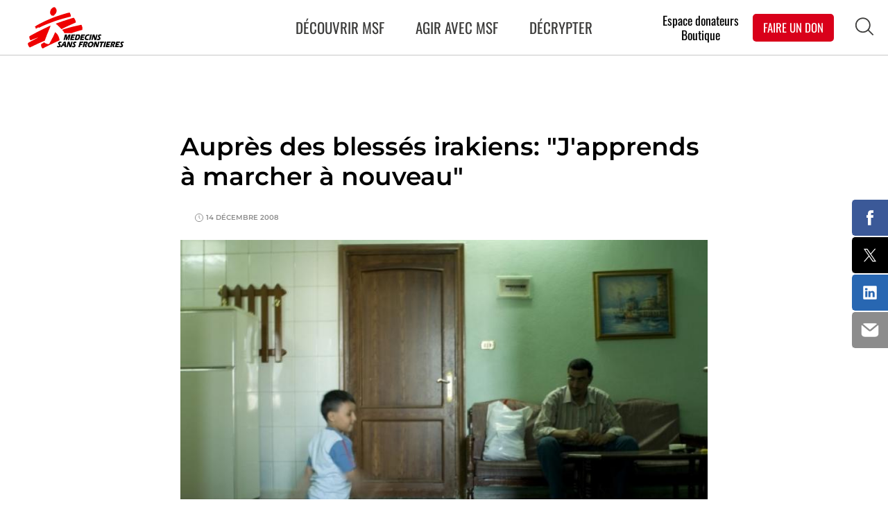

--- FILE ---
content_type: text/html; charset=UTF-8
request_url: https://www.msf.fr/actualites/aupres-des-blesses-irakiens-j-apprends-a-marcher-a-nouveau
body_size: 28612
content:
<!DOCTYPE html>
<html lang="fr" dir="ltr" prefix="og: https://ogp.me/ns#">
  <head>
    <meta charset="utf-8" />
<meta name="keywords" content=", ," />
<link rel="canonical" href="https://www.msf.fr/actualites/aupres-des-blesses-irakiens-j-apprends-a-marcher-a-nouveau" />
<meta name="robots" content="index, follow" />
<link rel="image_src" href="https://www.msf.fr/sites/default/files/styles/social_large/public/b45f9f3f9c2643c8bb1b6b72187ceb74.jpg" />
<meta property="og:site_name" content="Médecins sans frontières" />
<meta property="og:type" content="article" />
<meta property="og:title" content="Auprès des blessés irakiens: &quot;J&#039;apprends à marcher à nouveau&quot;" />
<meta property="og:image" content="https://www.msf.fr/sites/default/files/styles/social_large/public/b45f9f3f9c2643c8bb1b6b72187ceb74.jpg" />
<meta name="twitter:card" content="summary_large_image" />
<meta name="twitter:site" content="@MSF_france" />
<meta name="twitter:title" content="Auprès des blessés irakiens: &quot;J&#039;apprends à marcher à nouveau&quot; | Médecins sans frontières" />
<meta name="twitter:site:id" content="@MSF_france" />
<meta name="twitter:creator" content="@MSF_france" />
<meta name="twitter:image:alt" content="Auprès des blessés irakiens: &quot;J&#039;apprends à marcher à nouveau&quot;" />
<meta name="twitter:image" content="https://www.msf.fr/sites/default/files/styles/social_large/public/b45f9f3f9c2643c8bb1b6b72187ceb74.jpg" />
<meta name="Generator" content="Drupal 10 (https://www.drupal.org)" />
<meta name="MobileOptimized" content="width" />
<meta name="HandheldFriendly" content="true" />
<meta name="viewport" content="width=device-width, initial-scale=1.0" />
<link rel="preconnect" href="https://challenges.cloudflare.com" />
<script type="application/ld+json">{
    "@context": "https://schema.org",
    "@graph": [
        {
            "@type": "Article",
            "name": "Auprès des blessés irakiens: \u0022J\u0027apprends à marcher à nouveau\u0022",
            "headline": "Auprès des blessés irakiens: \u0022J\u0027apprends à marcher à nouveau\u0022",
            "image": {
                "@type": "ImageObject",
                "representativeOfPage": "True",
                "url": "https://www.msf.fr/sites/default/files/styles/social_large/public/b45f9f3f9c2643c8bb1b6b72187ceb74.jpg"
            },
            "datePublished": "2008-12-14T09:22:10+0100",
            "dateModified": "2008-12-14T09:22:10+0100",
            "isAccessibleForFree": "True",
            "publisher": {
                "@type": "Organization",
                "name": "Médecins Sans Frontières",
                "url": "https://www.msf.fr/",
                "sameAs": [
                    "https://www.facebook.com/medecinssansfrontieres",
                    "https://twitter.com/msf_france",
                    "https://www.instagram.com/msf_fr/",
                    "https://www.youtube.com/channel/UCehLcXRfxHHyMfNEBwFj3BQ",
                    "https://www.linkedin.com/company/m%C3%A9decins-sans-fronti%C3%A8res-france"
                ],
                "logo": {
                    "@type": "ImageObject",
                    "url": "https://www.msf.fr/themes/custom/msf/logo.svg"
                }
            }
        },
        {
            "@type": "WebPage",
            "breadcrumb": {
                "@type": "BreadcrumbList",
                "itemListElement": [
                    {
                        "@type": "ListItem",
                        "position": 1,
                        "name": "Accueil",
                        "item": "https://www.msf.fr/"
                    },
                    {
                        "@type": "ListItem",
                        "position": 2,
                        "name": "Actualités",
                        "item": "https://www.msf.fr/actualites"
                    }
                ]
            }
        },
        {
            "@type": "WebSite",
            "@id": "https://www.msf.fr/",
            "name": "Médecins sans frontières",
            "url": "https://www.msf.fr/",
            "publisher": {
                "@type": "Organization",
                "@id": "https://www.msf.fr/",
                "name": "Médecins sans Frontières",
                "url": "https://www.msf.fr/",
                "sameAs": [
                    "https://www.facebook.com/medecinssansfrontieres",
                    "https://twitter.com/msf_france",
                    "https://www.instagram.com/msf_fr/",
                    "https://www.youtube.com/channel/UCehLcXRfxHHyMfNEBwFj3BQ",
                    "https://www.linkedin.com/company/m%C3%A9decins-sans-fronti%C3%A8res-france"
                ],
                "logo": {
                    "@type": "ImageObject",
                    "url": "https://www.msf.fr/themes/custom/msf/logo.svg"
                }
            }
        }
    ]
}</script>
<link rel="icon" href="/themes/custom/msf/favicon.ico" type="image/vnd.microsoft.icon" />
<link rel="alternate" hreflang="fr" href="https://www.msf.fr/actualites/aupres-des-blesses-irakiens-j-apprends-a-marcher-a-nouveau" />

    <title>Auprès des blessés irakiens: &quot;J&#039;apprends à marcher à nouveau&quot; | Médecins sans frontières</title>
    <meta name="robots" content="max-snippet:-1, max-image-preview:large, max-video-preview:-1">
    <link rel="stylesheet" media="all" href="/core/assets/vendor/jquery.ui/themes/base/core.css?t9tngv" />
<link rel="stylesheet" media="all" href="/core/assets/vendor/jquery.ui/themes/base/controlgroup.css?t9tngv" />
<link rel="stylesheet" media="all" href="/core/assets/vendor/jquery.ui/themes/base/autocomplete.css?t9tngv" />
<link rel="stylesheet" media="all" href="/core/assets/vendor/jquery.ui/themes/base/menu.css?t9tngv" />
<link rel="stylesheet" media="all" href="/core/assets/vendor/jquery.ui/themes/base/checkboxradio.css?t9tngv" />
<link rel="stylesheet" media="all" href="/core/assets/vendor/jquery.ui/themes/base/resizable.css?t9tngv" />
<link rel="stylesheet" media="all" href="/core/assets/vendor/jquery.ui/themes/base/button.css?t9tngv" />
<link rel="stylesheet" media="all" href="/core/assets/vendor/jquery.ui/themes/base/dialog.css?t9tngv" />
<link rel="stylesheet" media="all" href="/core/misc/components/progress.module.css?t9tngv" />
<link rel="stylesheet" media="all" href="/core/misc/components/ajax-progress.module.css?t9tngv" />
<link rel="stylesheet" media="all" href="/core/misc/components/autocomplete-loading.module.css?t9tngv" />
<link rel="stylesheet" media="all" href="/core/modules/system/css/components/align.module.css?t9tngv" />
<link rel="stylesheet" media="all" href="/core/modules/system/css/components/fieldgroup.module.css?t9tngv" />
<link rel="stylesheet" media="all" href="/core/modules/system/css/components/container-inline.module.css?t9tngv" />
<link rel="stylesheet" media="all" href="/core/modules/system/css/components/clearfix.module.css?t9tngv" />
<link rel="stylesheet" media="all" href="/core/modules/system/css/components/details.module.css?t9tngv" />
<link rel="stylesheet" media="all" href="/core/modules/system/css/components/hidden.module.css?t9tngv" />
<link rel="stylesheet" media="all" href="/core/modules/system/css/components/item-list.module.css?t9tngv" />
<link rel="stylesheet" media="all" href="/core/modules/system/css/components/js.module.css?t9tngv" />
<link rel="stylesheet" media="all" href="/core/modules/system/css/components/nowrap.module.css?t9tngv" />
<link rel="stylesheet" media="all" href="/core/modules/system/css/components/position-container.module.css?t9tngv" />
<link rel="stylesheet" media="all" href="/core/modules/system/css/components/reset-appearance.module.css?t9tngv" />
<link rel="stylesheet" media="all" href="/core/modules/system/css/components/resize.module.css?t9tngv" />
<link rel="stylesheet" media="all" href="/core/modules/system/css/components/system-status-counter.css?t9tngv" />
<link rel="stylesheet" media="all" href="/core/modules/system/css/components/system-status-report-counters.css?t9tngv" />
<link rel="stylesheet" media="all" href="/core/modules/system/css/components/system-status-report-general-info.css?t9tngv" />
<link rel="stylesheet" media="all" href="/core/modules/system/css/components/tablesort.module.css?t9tngv" />
<link rel="stylesheet" media="all" href="/core/modules/views/css/views.module.css?t9tngv" />
<link rel="stylesheet" media="all" href="/modules/contrib/eu_cookie_compliance/css/eu_cookie_compliance.css?t9tngv" />
<link rel="stylesheet" media="all" href="/core/assets/vendor/jquery.ui/themes/base/theme.css?t9tngv" />
<link rel="stylesheet" media="all" href="/modules/contrib/ief_popup/css/ief_popup.css?t9tngv" />
<link rel="stylesheet" media="all" href="/modules/contrib/paragraphs/css/paragraphs.unpublished.css?t9tngv" />
<link rel="stylesheet" media="all" href="/modules/contrib/search_api_autocomplete/css/search_api_autocomplete.css?t9tngv" />
<link rel="stylesheet" media="all" href="/themes/custom/msf/assets/main.css?t9tngv" />
<link rel="stylesheet" media="all" href="/themes/custom/msf/assets/slick/slick.css?t9tngv" />
<link rel="stylesheet" media="all" href="/themes/custom/msf/assets/evolutions-2019.css?t9tngv" />
<link rel="stylesheet" media="all" href="/themes/custom/msf/styles/lightbox.min.css?t9tngv" />
<link rel="stylesheet" media="all" href="/themes/custom/msf/styles/jquery.fancybox.css?t9tngv" />
<link rel="stylesheet" media="print" href="/themes/custom/msf/styles/msf-job-print.css?t9tngv" />

    
    <style type="text/css">@font-face {font-family:Montserrat;font-style:italic;font-weight:200;src:url(/cf-fonts/s/montserrat/5.0.16/cyrillic/200/italic.woff2);unicode-range:U+0301,U+0400-045F,U+0490-0491,U+04B0-04B1,U+2116;font-display:swap;}@font-face {font-family:Montserrat;font-style:italic;font-weight:200;src:url(/cf-fonts/s/montserrat/5.0.16/cyrillic-ext/200/italic.woff2);unicode-range:U+0460-052F,U+1C80-1C88,U+20B4,U+2DE0-2DFF,U+A640-A69F,U+FE2E-FE2F;font-display:swap;}@font-face {font-family:Montserrat;font-style:italic;font-weight:200;src:url(/cf-fonts/s/montserrat/5.0.16/latin/200/italic.woff2);unicode-range:U+0000-00FF,U+0131,U+0152-0153,U+02BB-02BC,U+02C6,U+02DA,U+02DC,U+0304,U+0308,U+0329,U+2000-206F,U+2074,U+20AC,U+2122,U+2191,U+2193,U+2212,U+2215,U+FEFF,U+FFFD;font-display:swap;}@font-face {font-family:Montserrat;font-style:italic;font-weight:200;src:url(/cf-fonts/s/montserrat/5.0.16/latin-ext/200/italic.woff2);unicode-range:U+0100-02AF,U+0304,U+0308,U+0329,U+1E00-1E9F,U+1EF2-1EFF,U+2020,U+20A0-20AB,U+20AD-20CF,U+2113,U+2C60-2C7F,U+A720-A7FF;font-display:swap;}@font-face {font-family:Montserrat;font-style:italic;font-weight:200;src:url(/cf-fonts/s/montserrat/5.0.16/vietnamese/200/italic.woff2);unicode-range:U+0102-0103,U+0110-0111,U+0128-0129,U+0168-0169,U+01A0-01A1,U+01AF-01B0,U+0300-0301,U+0303-0304,U+0308-0309,U+0323,U+0329,U+1EA0-1EF9,U+20AB;font-display:swap;}@font-face {font-family:Montserrat;font-style:normal;font-weight:300;src:url(/cf-fonts/s/montserrat/5.0.16/vietnamese/300/normal.woff2);unicode-range:U+0102-0103,U+0110-0111,U+0128-0129,U+0168-0169,U+01A0-01A1,U+01AF-01B0,U+0300-0301,U+0303-0304,U+0308-0309,U+0323,U+0329,U+1EA0-1EF9,U+20AB;font-display:swap;}@font-face {font-family:Montserrat;font-style:normal;font-weight:300;src:url(/cf-fonts/s/montserrat/5.0.16/latin-ext/300/normal.woff2);unicode-range:U+0100-02AF,U+0304,U+0308,U+0329,U+1E00-1E9F,U+1EF2-1EFF,U+2020,U+20A0-20AB,U+20AD-20CF,U+2113,U+2C60-2C7F,U+A720-A7FF;font-display:swap;}@font-face {font-family:Montserrat;font-style:normal;font-weight:300;src:url(/cf-fonts/s/montserrat/5.0.16/latin/300/normal.woff2);unicode-range:U+0000-00FF,U+0131,U+0152-0153,U+02BB-02BC,U+02C6,U+02DA,U+02DC,U+0304,U+0308,U+0329,U+2000-206F,U+2074,U+20AC,U+2122,U+2191,U+2193,U+2212,U+2215,U+FEFF,U+FFFD;font-display:swap;}@font-face {font-family:Montserrat;font-style:normal;font-weight:300;src:url(/cf-fonts/s/montserrat/5.0.16/cyrillic/300/normal.woff2);unicode-range:U+0301,U+0400-045F,U+0490-0491,U+04B0-04B1,U+2116;font-display:swap;}@font-face {font-family:Montserrat;font-style:normal;font-weight:300;src:url(/cf-fonts/s/montserrat/5.0.16/cyrillic-ext/300/normal.woff2);unicode-range:U+0460-052F,U+1C80-1C88,U+20B4,U+2DE0-2DFF,U+A640-A69F,U+FE2E-FE2F;font-display:swap;}@font-face {font-family:Montserrat;font-style:normal;font-weight:400;src:url(/cf-fonts/s/montserrat/5.0.16/cyrillic-ext/400/normal.woff2);unicode-range:U+0460-052F,U+1C80-1C88,U+20B4,U+2DE0-2DFF,U+A640-A69F,U+FE2E-FE2F;font-display:swap;}@font-face {font-family:Montserrat;font-style:normal;font-weight:400;src:url(/cf-fonts/s/montserrat/5.0.16/latin-ext/400/normal.woff2);unicode-range:U+0100-02AF,U+0304,U+0308,U+0329,U+1E00-1E9F,U+1EF2-1EFF,U+2020,U+20A0-20AB,U+20AD-20CF,U+2113,U+2C60-2C7F,U+A720-A7FF;font-display:swap;}@font-face {font-family:Montserrat;font-style:normal;font-weight:400;src:url(/cf-fonts/s/montserrat/5.0.16/vietnamese/400/normal.woff2);unicode-range:U+0102-0103,U+0110-0111,U+0128-0129,U+0168-0169,U+01A0-01A1,U+01AF-01B0,U+0300-0301,U+0303-0304,U+0308-0309,U+0323,U+0329,U+1EA0-1EF9,U+20AB;font-display:swap;}@font-face {font-family:Montserrat;font-style:normal;font-weight:400;src:url(/cf-fonts/s/montserrat/5.0.16/latin/400/normal.woff2);unicode-range:U+0000-00FF,U+0131,U+0152-0153,U+02BB-02BC,U+02C6,U+02DA,U+02DC,U+0304,U+0308,U+0329,U+2000-206F,U+2074,U+20AC,U+2122,U+2191,U+2193,U+2212,U+2215,U+FEFF,U+FFFD;font-display:swap;}@font-face {font-family:Montserrat;font-style:normal;font-weight:400;src:url(/cf-fonts/s/montserrat/5.0.16/cyrillic/400/normal.woff2);unicode-range:U+0301,U+0400-045F,U+0490-0491,U+04B0-04B1,U+2116;font-display:swap;}@font-face {font-family:Montserrat;font-style:normal;font-weight:500;src:url(/cf-fonts/s/montserrat/5.0.16/vietnamese/500/normal.woff2);unicode-range:U+0102-0103,U+0110-0111,U+0128-0129,U+0168-0169,U+01A0-01A1,U+01AF-01B0,U+0300-0301,U+0303-0304,U+0308-0309,U+0323,U+0329,U+1EA0-1EF9,U+20AB;font-display:swap;}@font-face {font-family:Montserrat;font-style:normal;font-weight:500;src:url(/cf-fonts/s/montserrat/5.0.16/latin-ext/500/normal.woff2);unicode-range:U+0100-02AF,U+0304,U+0308,U+0329,U+1E00-1E9F,U+1EF2-1EFF,U+2020,U+20A0-20AB,U+20AD-20CF,U+2113,U+2C60-2C7F,U+A720-A7FF;font-display:swap;}@font-face {font-family:Montserrat;font-style:normal;font-weight:500;src:url(/cf-fonts/s/montserrat/5.0.16/cyrillic/500/normal.woff2);unicode-range:U+0301,U+0400-045F,U+0490-0491,U+04B0-04B1,U+2116;font-display:swap;}@font-face {font-family:Montserrat;font-style:normal;font-weight:500;src:url(/cf-fonts/s/montserrat/5.0.16/cyrillic-ext/500/normal.woff2);unicode-range:U+0460-052F,U+1C80-1C88,U+20B4,U+2DE0-2DFF,U+A640-A69F,U+FE2E-FE2F;font-display:swap;}@font-face {font-family:Montserrat;font-style:normal;font-weight:500;src:url(/cf-fonts/s/montserrat/5.0.16/latin/500/normal.woff2);unicode-range:U+0000-00FF,U+0131,U+0152-0153,U+02BB-02BC,U+02C6,U+02DA,U+02DC,U+0304,U+0308,U+0329,U+2000-206F,U+2074,U+20AC,U+2122,U+2191,U+2193,U+2212,U+2215,U+FEFF,U+FFFD;font-display:swap;}@font-face {font-family:Montserrat;font-style:italic;font-weight:500;src:url(/cf-fonts/s/montserrat/5.0.16/latin-ext/500/italic.woff2);unicode-range:U+0100-02AF,U+0304,U+0308,U+0329,U+1E00-1E9F,U+1EF2-1EFF,U+2020,U+20A0-20AB,U+20AD-20CF,U+2113,U+2C60-2C7F,U+A720-A7FF;font-display:swap;}@font-face {font-family:Montserrat;font-style:italic;font-weight:500;src:url(/cf-fonts/s/montserrat/5.0.16/cyrillic/500/italic.woff2);unicode-range:U+0301,U+0400-045F,U+0490-0491,U+04B0-04B1,U+2116;font-display:swap;}@font-face {font-family:Montserrat;font-style:italic;font-weight:500;src:url(/cf-fonts/s/montserrat/5.0.16/latin/500/italic.woff2);unicode-range:U+0000-00FF,U+0131,U+0152-0153,U+02BB-02BC,U+02C6,U+02DA,U+02DC,U+0304,U+0308,U+0329,U+2000-206F,U+2074,U+20AC,U+2122,U+2191,U+2193,U+2212,U+2215,U+FEFF,U+FFFD;font-display:swap;}@font-face {font-family:Montserrat;font-style:italic;font-weight:500;src:url(/cf-fonts/s/montserrat/5.0.16/cyrillic-ext/500/italic.woff2);unicode-range:U+0460-052F,U+1C80-1C88,U+20B4,U+2DE0-2DFF,U+A640-A69F,U+FE2E-FE2F;font-display:swap;}@font-face {font-family:Montserrat;font-style:italic;font-weight:500;src:url(/cf-fonts/s/montserrat/5.0.16/vietnamese/500/italic.woff2);unicode-range:U+0102-0103,U+0110-0111,U+0128-0129,U+0168-0169,U+01A0-01A1,U+01AF-01B0,U+0300-0301,U+0303-0304,U+0308-0309,U+0323,U+0329,U+1EA0-1EF9,U+20AB;font-display:swap;}@font-face {font-family:Montserrat;font-style:normal;font-weight:600;src:url(/cf-fonts/s/montserrat/5.0.16/latin/600/normal.woff2);unicode-range:U+0000-00FF,U+0131,U+0152-0153,U+02BB-02BC,U+02C6,U+02DA,U+02DC,U+0304,U+0308,U+0329,U+2000-206F,U+2074,U+20AC,U+2122,U+2191,U+2193,U+2212,U+2215,U+FEFF,U+FFFD;font-display:swap;}@font-face {font-family:Montserrat;font-style:normal;font-weight:600;src:url(/cf-fonts/s/montserrat/5.0.16/cyrillic/600/normal.woff2);unicode-range:U+0301,U+0400-045F,U+0490-0491,U+04B0-04B1,U+2116;font-display:swap;}@font-face {font-family:Montserrat;font-style:normal;font-weight:600;src:url(/cf-fonts/s/montserrat/5.0.16/cyrillic-ext/600/normal.woff2);unicode-range:U+0460-052F,U+1C80-1C88,U+20B4,U+2DE0-2DFF,U+A640-A69F,U+FE2E-FE2F;font-display:swap;}@font-face {font-family:Montserrat;font-style:normal;font-weight:600;src:url(/cf-fonts/s/montserrat/5.0.16/vietnamese/600/normal.woff2);unicode-range:U+0102-0103,U+0110-0111,U+0128-0129,U+0168-0169,U+01A0-01A1,U+01AF-01B0,U+0300-0301,U+0303-0304,U+0308-0309,U+0323,U+0329,U+1EA0-1EF9,U+20AB;font-display:swap;}@font-face {font-family:Montserrat;font-style:normal;font-weight:600;src:url(/cf-fonts/s/montserrat/5.0.16/latin-ext/600/normal.woff2);unicode-range:U+0100-02AF,U+0304,U+0308,U+0329,U+1E00-1E9F,U+1EF2-1EFF,U+2020,U+20A0-20AB,U+20AD-20CF,U+2113,U+2C60-2C7F,U+A720-A7FF;font-display:swap;}@font-face {font-family:Montserrat;font-style:normal;font-weight:900;src:url(/cf-fonts/s/montserrat/5.0.16/latin-ext/900/normal.woff2);unicode-range:U+0100-02AF,U+0304,U+0308,U+0329,U+1E00-1E9F,U+1EF2-1EFF,U+2020,U+20A0-20AB,U+20AD-20CF,U+2113,U+2C60-2C7F,U+A720-A7FF;font-display:swap;}@font-face {font-family:Montserrat;font-style:normal;font-weight:900;src:url(/cf-fonts/s/montserrat/5.0.16/vietnamese/900/normal.woff2);unicode-range:U+0102-0103,U+0110-0111,U+0128-0129,U+0168-0169,U+01A0-01A1,U+01AF-01B0,U+0300-0301,U+0303-0304,U+0308-0309,U+0323,U+0329,U+1EA0-1EF9,U+20AB;font-display:swap;}@font-face {font-family:Montserrat;font-style:normal;font-weight:900;src:url(/cf-fonts/s/montserrat/5.0.16/cyrillic/900/normal.woff2);unicode-range:U+0301,U+0400-045F,U+0490-0491,U+04B0-04B1,U+2116;font-display:swap;}@font-face {font-family:Montserrat;font-style:normal;font-weight:900;src:url(/cf-fonts/s/montserrat/5.0.16/cyrillic-ext/900/normal.woff2);unicode-range:U+0460-052F,U+1C80-1C88,U+20B4,U+2DE0-2DFF,U+A640-A69F,U+FE2E-FE2F;font-display:swap;}@font-face {font-family:Montserrat;font-style:normal;font-weight:900;src:url(/cf-fonts/s/montserrat/5.0.16/latin/900/normal.woff2);unicode-range:U+0000-00FF,U+0131,U+0152-0153,U+02BB-02BC,U+02C6,U+02DA,U+02DC,U+0304,U+0308,U+0329,U+2000-206F,U+2074,U+20AC,U+2122,U+2191,U+2193,U+2212,U+2215,U+FEFF,U+FFFD;font-display:swap;}@font-face {font-family:Oswald;font-style:normal;font-weight:300;src:url(/cf-fonts/s/oswald/5.0.18/cyrillic/300/normal.woff2);unicode-range:U+0301,U+0400-045F,U+0490-0491,U+04B0-04B1,U+2116;font-display:swap;}@font-face {font-family:Oswald;font-style:normal;font-weight:300;src:url(/cf-fonts/s/oswald/5.0.18/latin-ext/300/normal.woff2);unicode-range:U+0100-02AF,U+0304,U+0308,U+0329,U+1E00-1E9F,U+1EF2-1EFF,U+2020,U+20A0-20AB,U+20AD-20CF,U+2113,U+2C60-2C7F,U+A720-A7FF;font-display:swap;}@font-face {font-family:Oswald;font-style:normal;font-weight:300;src:url(/cf-fonts/s/oswald/5.0.18/cyrillic-ext/300/normal.woff2);unicode-range:U+0460-052F,U+1C80-1C88,U+20B4,U+2DE0-2DFF,U+A640-A69F,U+FE2E-FE2F;font-display:swap;}@font-face {font-family:Oswald;font-style:normal;font-weight:300;src:url(/cf-fonts/s/oswald/5.0.18/latin/300/normal.woff2);unicode-range:U+0000-00FF,U+0131,U+0152-0153,U+02BB-02BC,U+02C6,U+02DA,U+02DC,U+0304,U+0308,U+0329,U+2000-206F,U+2074,U+20AC,U+2122,U+2191,U+2193,U+2212,U+2215,U+FEFF,U+FFFD;font-display:swap;}@font-face {font-family:Oswald;font-style:normal;font-weight:300;src:url(/cf-fonts/s/oswald/5.0.18/vietnamese/300/normal.woff2);unicode-range:U+0102-0103,U+0110-0111,U+0128-0129,U+0168-0169,U+01A0-01A1,U+01AF-01B0,U+0300-0301,U+0303-0304,U+0308-0309,U+0323,U+0329,U+1EA0-1EF9,U+20AB;font-display:swap;}@font-face {font-family:Oswald;font-style:normal;font-weight:400;src:url(/cf-fonts/s/oswald/5.0.18/vietnamese/400/normal.woff2);unicode-range:U+0102-0103,U+0110-0111,U+0128-0129,U+0168-0169,U+01A0-01A1,U+01AF-01B0,U+0300-0301,U+0303-0304,U+0308-0309,U+0323,U+0329,U+1EA0-1EF9,U+20AB;font-display:swap;}@font-face {font-family:Oswald;font-style:normal;font-weight:400;src:url(/cf-fonts/s/oswald/5.0.18/cyrillic-ext/400/normal.woff2);unicode-range:U+0460-052F,U+1C80-1C88,U+20B4,U+2DE0-2DFF,U+A640-A69F,U+FE2E-FE2F;font-display:swap;}@font-face {font-family:Oswald;font-style:normal;font-weight:400;src:url(/cf-fonts/s/oswald/5.0.18/latin/400/normal.woff2);unicode-range:U+0000-00FF,U+0131,U+0152-0153,U+02BB-02BC,U+02C6,U+02DA,U+02DC,U+0304,U+0308,U+0329,U+2000-206F,U+2074,U+20AC,U+2122,U+2191,U+2193,U+2212,U+2215,U+FEFF,U+FFFD;font-display:swap;}@font-face {font-family:Oswald;font-style:normal;font-weight:400;src:url(/cf-fonts/s/oswald/5.0.18/cyrillic/400/normal.woff2);unicode-range:U+0301,U+0400-045F,U+0490-0491,U+04B0-04B1,U+2116;font-display:swap;}@font-face {font-family:Oswald;font-style:normal;font-weight:400;src:url(/cf-fonts/s/oswald/5.0.18/latin-ext/400/normal.woff2);unicode-range:U+0100-02AF,U+0304,U+0308,U+0329,U+1E00-1E9F,U+1EF2-1EFF,U+2020,U+20A0-20AB,U+20AD-20CF,U+2113,U+2C60-2C7F,U+A720-A7FF;font-display:swap;}@font-face {font-family:Oswald;font-style:normal;font-weight:700;src:url(/cf-fonts/s/oswald/5.0.18/latin/700/normal.woff2);unicode-range:U+0000-00FF,U+0131,U+0152-0153,U+02BB-02BC,U+02C6,U+02DA,U+02DC,U+0304,U+0308,U+0329,U+2000-206F,U+2074,U+20AC,U+2122,U+2191,U+2193,U+2212,U+2215,U+FEFF,U+FFFD;font-display:swap;}@font-face {font-family:Oswald;font-style:normal;font-weight:700;src:url(/cf-fonts/s/oswald/5.0.18/latin-ext/700/normal.woff2);unicode-range:U+0100-02AF,U+0304,U+0308,U+0329,U+1E00-1E9F,U+1EF2-1EFF,U+2020,U+20A0-20AB,U+20AD-20CF,U+2113,U+2C60-2C7F,U+A720-A7FF;font-display:swap;}@font-face {font-family:Oswald;font-style:normal;font-weight:700;src:url(/cf-fonts/s/oswald/5.0.18/cyrillic/700/normal.woff2);unicode-range:U+0301,U+0400-045F,U+0490-0491,U+04B0-04B1,U+2116;font-display:swap;}@font-face {font-family:Oswald;font-style:normal;font-weight:700;src:url(/cf-fonts/s/oswald/5.0.18/cyrillic-ext/700/normal.woff2);unicode-range:U+0460-052F,U+1C80-1C88,U+20B4,U+2DE0-2DFF,U+A640-A69F,U+FE2E-FE2F;font-display:swap;}@font-face {font-family:Oswald;font-style:normal;font-weight:700;src:url(/cf-fonts/s/oswald/5.0.18/vietnamese/700/normal.woff2);unicode-range:U+0102-0103,U+0110-0111,U+0128-0129,U+0168-0169,U+01A0-01A1,U+01AF-01B0,U+0300-0301,U+0303-0304,U+0308-0309,U+0323,U+0329,U+1EA0-1EF9,U+20AB;font-display:swap;}</style>
        <script>(function(w,d,s,l,i){w[l]=w[l]||[];w[l].push({'gtm.start': new Date().getTime(),event:'gtm.js'});var f=d.getElementsByTagName(s)[0], j=d.createElement(s),dl=l!='dataLayer'?'&l='+l:'';j.async=true;j.src= 'https://www.googletagmanager.com/gtm.js?id='+i+dl;f.parentNode.insertBefore(j,f); })(window,document,'script','dataLayer','GTM-NN28W5');</script>

<script type="text/javascript" src="https://cache.consentframework.com/js/pa/31967/c/05UKl/stub" referrerpolicy="origin" charset="utf-8"></script>
<script type="text/javascript" src="https://tag.analytics-helper.com/ans/ga?pa=31967&c=712&tid=UA-7445279-5%2CG-6F0XP0R0BL%2CG-T9N3T1TJ6D"></script>
<script type="text/javascript" src="https://choices.consentframework.com/js/pa/31967/c/05UKl/cmp" referrerpolicy="origin" charset="utf-8" async></script>

<script type="text/javascript">
// modified from same-domain version at www.dyn-web.com/tutorials/iframes/height/
function setIframeHeightCO(id, ht) {
    var ifrm = document.getElementById('fieldFormIframe');
    ifrm.style.visibility = 'hidden';
    // some IE versions need a bit added or scrollbar appears
    ifrm.style.height = ht + 4 + "px";
    ifrm.style.visibility = 'visible';
}


// iframed document sends its height using postMessage
function handleDocHeightMsg(e) {
    // check origin
    if (( e.origin === 'https://staging-recrutement.msf.fr' ) || ( e.origin === 'https://recrutement.msf.fr' )) {
        // parse data
        var data = JSON.parse( e.data );
        // check data object
        if ( data['docHeight'] ) {
            setIframeHeightCO( 'ifrm', data['docHeight'] );
        } else if ( data['href'] ) {
            setIframe('ifrm', data['href'] );
        }
    }
}

// assign message handler
if ( window.addEventListener ) {
    window.addEventListener('message', handleDocHeightMsg, false);
} else if ( window.attachEvent ) { // ie8
    window.attachEvent('onmessage', handleDocHeightMsg);
}
</script>

<script src="https://soutenir.msf.fr/libs.iraiser.eu/libs/payment/frame/1.6/IRaiserFrame.js"></script>
<script> document.addEventListener('DOMContentLoaded', () => { setTimeout(() => { IRaiserFrame.init(); }, 1000); }); </script>

  </head>
  <body class="page-article lang-fr path-node page-node-type-article" id="page-article">
    <noscript><iframe src="https://www.googletagmanager.com/ns.html?id=GTM-NN28W5"
                    height="0" width="0" style="display:none;visibility:hidden"></iframe>
    </noscript>
        <a href="#main-content" class="visually-hidden focusable skip-link" id="linkMainContentHidden">
      Aller au contenu principal
    </a>
    
      <div class="dialog-off-canvas-main-canvas" data-off-canvas-main-canvas>
    
    <div class="highlighted">
        <div>
    <div data-drupal-messages-fallback class="hidden"></div>
  </div>

    </div>
  
<header>
  <div class="header">
    <div class="header-big">
              <a href="https://www.msf.fr" title="Accueil" rel="home" class="logo">

      <img
          src="/themes/custom/msf/logo.svg"
          alt="Association humanitaire MSF"
          height="100%" />
    </a>
  

<div class="nav_button burger-menu">
  <div id="burger">
    <span></span>
    <span></span>
    <span></span>
    <span></span>
  </div>
</div>
<nav id="block-msfmenuprincipal" class="block block-msf-common block-msf-common-menu-principal nav-first">
  <ul>
          <li><a href="/decouvrir-msf/qui-sommes-nous" data-item="decouvrir">Découvrir MSF</a></li>
        <li><a href="/agir" data-item="agir">Agir avec MSF</a></li>
        <li><a href="/decryptages" data-item="eclairage">Décrypter</a></li>
        </ul>
</nav>

<nav id="block-msfmenustickydunnode" class="block block-msf-node block-msf-node-menu-sticky nav-first-sticky">
  <div class="wrapper-inside">
    <a href="#" class="icon-show-nav">
      <span></span>
      <span></span>
      <span></span>
    </a>
    <ul>
      <li><a class="header-sticky-social twitter" href="https://twitter.com/intent/tweet?text=Aupr%C3%A8s%20des%20bless%C3%A9s%20irakiens%3A%20%22J%27apprends%20%C3%A0%20marcher%20%C3%A0%20nouveau%22&amp;url=https%3A%2F%2Fwww.msf.fr%2Factualites%2Faupres-des-blesses-irakiens-j-apprends-a-marcher-a-nouveau" target="_blank">
          <svg width="1200" height="1227" viewBox="0 0 1200 1227" fill="none" xmlns="http://www.w3.org/2000/svg">
<path d="M714.163 519.284L1160.89 0H1055.03L667.137 450.887L357.328 0H0L468.492 681.821L0 1226.37H105.866L515.491 750.218L842.672 1226.37H1200L714.137 519.284H714.163ZM569.165 687.828L521.697 619.934L144.011 79.6944H306.615L611.412 515.685L658.88 583.579L1055.08 1150.3H892.476L569.165 687.854V687.828Z" fill="white"/>
</svg>
        </a></li>
      <li><a class="header-sticky-social fb" href="https://www.facebook.com/sharer/sharer.php?u=https%3A%2F%2Fwww.msf.fr%2Factualites%2Faupres-des-blesses-irakiens-j-apprends-a-marcher-a-nouveau&amp;display=popup&amp;ref=plugin" target="_blank">
          <svg xmlns="http://www.w3.org/2000/svg" viewBox="0 0 32 32"><title>Facebook</title><path d="M21.91,16H18V29.79H12.31V16H9.59V11.14h2.72V8c0-2.26,1.07-5.78,5.78-5.78l4.24,0V7H19.26A1.16,1.16,0,0,0,18,8.28v2.87h4.37Z"/></svg>
      </a></li>
      <li><p>Auprès des blessés irakiens: &quot;J&#039;apprends à marcher à nouveau&quot;</p></li>
    </ul>
  </div>
</nav>


      <div class="menu-right">
        <div class="header-right-links">
<a href="https://boutique.msf.fr/?SourceCode=V**WB01" target="_blank">Boutique</a>
<a href="https://don.msf.fr" id="espaceDonateurs" target="_blank">Espace donateurs</a>
</div>

        <div class="other-links">
        <a href="https://www.msf.fr/agir/soutenir-nos-actions/donner-msf" data-donation="https://soutenir.msf.fr/?cid=142&amp;reserved_field=W%2A%2AWFRMSFMIBFS" class="btn big rounded red faireundon" target="_blank">Faire un Don</a>

        <div id="block-msfsearchicon" class="block block-msf-common block-msf-common-search-icon search-icon event">
  <svg version="1.1" class="icon-search" xmlns="http://www.w3.org/2000/svg" xmlns:xlink="http://www.w3.org/1999/xlink" x="0px" y="0px" viewBox="0 0 32 31" style="enable-background:new 0 0 32 31;" xml:space="preserve"><g><circle cx="13.5" cy="13.5" r="11.5"/><line x1="21.9" y1="21.2" x2="30.4" y2="29.7"/></g></svg>

  <div class="icon-close">
    <svg version="1.1" xmlns="http://www.w3.org/2000/svg" xmlns:xlink="http://www.w3.org/1999/xlink" x="0px" y="0px"
	 viewBox="0 0 20 20" style="enable-background:new 0 0 20 20;" xml:space="preserve"><polygon points="20,1.4 18.6,0 10,8.6 1.4,0 0,1.4 8.6,10 0,18.6 1.4,20 10,11.4 18.6,20 20,18.6 11.4,10 "/>
</svg>
  </div>
</div>

        </div>
      </div>
    </div>
          
              <div id="block-msfmegamenu" class="block block-msf-common block-msf-common-mega-menu megamenu">
  <div class="wrapper megamenu--wrapper">
        <div class="megamenu--cat" data-item="decouvrir">
      <div class="row">
                <div class="col-xs-3">
          <div class="megamenu--column megamenu--left">
            <ul>
                            <li><a href="/decouvrir-msf/qui-sommes-nous">Qui sommes-nous ?</a></li>
                            <li><a href="/decouvrir-msf/notre-histoire">Notre histoire</a></li>
                            <li><a href="/decouvrir-msf/notre-organisation">Notre organisation</a></li>
                            <li><a href="/decouvrir-msf/responsabilite-transparence-medecins-sans-frontieres-france">Nos engagements</a></li>
                            <li><a href="/decouvrir-msf/transparence-financiere">Transparence financière</a></li>
                            <li><a href="/decouvrir-msf/nos-operations">Nos opérations</a></li>
                            <li><a href="/actualites">Toutes nos actualités</a></li>
                            <li><a href="/video">Nos actions en vidéos</a></li>
                            <li><a href="/grands-formats">Grands formats</a></li>
                            <li><a href="/nos-podcasts">Nos podcasts</a></li>
                          </ul>
          </div>
        </div>
                        <div class="col-xs-9">
          <div class="megamenu--column megamenu--right">
            <div class="row">
                              <div class="col-xs-4">
                  <div class="block--menu block--menu-operation">
                    <a href="/decouvrir-msf/nos-operations">
                      <p class="intertitres">Nos opérations</p>
                      <span class="icon--menu icon--menu--operation">
                        <svg xmlns="http://www.w3.org/2000/svg" viewBox="0 0 104.42 97"><g><g><path d="M104.32,93c-2.57-19.88-4.85-21.89-5.61-22.55C97,69,87.07,64.89,69.08,58.3A38.89,38.89,0,0,0,74.58,47a11.56,11.56,0,0,0,2.62-7,8.7,8.7,0,0,0-1.62-5.64c.13-1.16.38-3.09.67-5a3.26,3.26,0,0,0,0-1c0-.11-1.82-11.53-2.68-15.35C71.7,4.77,66.7,0,59.85,0H42.92c-4.78,0-11,2.26-13.7,13-.93,3.75-2.41,14.32-2.58,15.51a3.19,3.19,0,0,0,.06,1.2L28,34.94A9.51,9.51,0,0,0,26.67,41a10.79,10.79,0,0,0,2.69,6.1,42.31,42.31,0,0,0,5.09,11.47C8,69.15,6.93,70.15,6.44,70.63,4.64,72.38,2.49,80,.05,93.21A3.22,3.22,0,0,0,3.22,97h98a3.22,3.22,0,0,0,3.08-4ZM7.11,90.57c1.55-7.72,3.12-13.74,3.82-15.24,2.19-1.12,11.6-5,21.82-9.13,2.36,7.6,13.18,19.58,16.59,23.24v1.14ZM42.92,6.43H59.85c3.74,0,6.24,2.71,7.44,8.07.54,2.42,1.54,8.4,2.12,12H62.53a10.72,10.72,0,1,0-21,0H33.43c.68-4.66,1.51-9.83,2-11.9C37.24,7.4,40.23,6.43,42.92,6.43Zm3.32,17.94A5.78,5.78,0,1,1,52,30.16,5.79,5.79,0,0,1,46.23,24.37ZM33.74,37.91a10.18,10.18,0,0,0,3.69-6.49h6.51a10.68,10.68,0,0,0,16.14,0h5.63a9,9,0,0,0,4.56,6.64l0,0a2.24,2.24,0,0,1,.49,1.71,5.52,5.52,0,0,1-.94,2.93,3.21,3.21,0,0,0-1.27,1.91c-.11.47-.26,1-.44,1.54-4.37-2-12.23-5.4-16.14-5.42S40.16,44,35.72,46c-.16-.57-.29-1-.36-1.36a3.19,3.19,0,0,0-1.29-1.89,4.21,4.21,0,0,1-1-2.4A3,3,0,0,1,33.74,37.91Zm6.42,25.32a19.91,19.91,0,0,0,3.52,2.44,15.89,15.89,0,0,0,2.17,7.1l-1.2,3.57c-3.84-4.92-6.77-9.45-7.32-12ZM52,45.68c2.45,0,9.07,2.66,14.19,5a32.74,32.74,0,0,1-4.78,6.91,3.21,3.21,0,0,0-.5.75c-2.28,2.21-5.48,4.41-9.16,4.41a13.09,13.09,0,0,1-9.29-4.14,3.18,3.18,0,0,0-.48-.76,28.62,28.62,0,0,1-4.54-7.27C41.72,48.7,49.06,45.68,52,45.68Zm-.24,39.07c-1.15-1.27-2.3-2.57-3.41-3.88l1.67-5a6.22,6.22,0,0,0,1.36.16,6.56,6.56,0,0,0,1.86-.26L55.39,81C54.19,82.3,53,83.54,51.76,84.75Zm-.37-13.64c-1.05,0-1.91-1.69-2.4-3.63a17.13,17.13,0,0,0,2.76.25,14.4,14.4,0,0,0,2.2-.18C53.51,69.4,52.68,71.11,51.38,71.11Zm7.7,5.9-1.84-4.5a15.17,15.17,0,0,0,2-6.77,22.16,22.16,0,0,0,4-2.75l4.58,1.67C66.92,67.35,63.45,72,59.08,77ZM54.29,89.19C66.84,77.12,71,70,72.32,66.36c11.26,4.2,20.34,7.83,22,8.81.67,1.32,2,7.48,3.18,15.4H54.29Z"/><circle class="cls-1" cx="52.22" cy="24.37" r="2.96"/></g></g></svg>
                      </span>
                      <p class="block--menu--text">
                        <span>69 000</span>
                        employés MSF sur le terrain
                      </p>
                    </a>
                  </div>
                </div>
                              <div class="col-xs-4">
                  <div class="block--menu block--menu-histoire">
                    <a href="/notre-histoire">
                      <p class="intertitres">Histoire</p>
                      <span class="icon--menu icon--menu--histoire">
                        <svg xmlns="http://www.w3.org/2000/svg" viewBox="0 0 112.76 91.5"><g><g><path d="M101.58,14.15H11.18A11.22,11.22,0,0,0,0,25.33v55A11.22,11.22,0,0,0,11.18,91.5h90.4a11.22,11.22,0,0,0,11.18-11.18v-55A11.22,11.22,0,0,0,101.58,14.15Zm4.66,66.17A4.66,4.66,0,0,1,101.58,85H11.18a4.67,4.67,0,0,1-4.66-4.66v-55a4.67,4.67,0,0,1,4.66-4.66h90.4a4.66,4.66,0,0,1,4.66,4.66Z"/><path class="cls-1" d="M90.86,33.72h-69a2.33,2.33,0,0,0,0,4.66h69a2.33,2.33,0,0,0,0-4.66Z"/><path class="cls-1" d="M81.54,41.18H31.22a2.33,2.33,0,0,0,0,4.66H81.54a2.33,2.33,0,0,0,0-4.66Z"/><path d="M56.48,49.56a9.81,9.81,0,0,0-9.74,8.78h0L35.53,69.55l7.76,3,3,7.76,10.1-10.1,10.1,10.1,3-7.76,7.76-3-11-11A9.8,9.8,0,0,0,56.48,49.56Zm0,4.66a5.12,5.12,0,0,1,5.07,4.43,4.24,4.24,0,0,1,.06.7A5.13,5.13,0,0,1,57,64.45h0l-.62-.62-.6.6a5.13,5.13,0,0,1-4.43-5.07,4.77,4.77,0,0,1,0-.52A5.13,5.13,0,0,1,56.48,54.22ZM48.06,71.94l-1.16-3-3-1.16,3.91-3.91A9.8,9.8,0,0,0,52,68Zm17.81-3-1.16,3-3.85-3.85A9.76,9.76,0,0,0,65.09,64l3.78,3.77Z"/><rect class="cls-2" x="50.6" y="2.5" width="13.98" height="21.43"/></g></g></svg>
                      </span>
                      <p class="block--menu--text">
                        <span>1999</span>
                        MSF reçoit le prix Nobel de la paix
                      </p>
                    </a>
                  </div>
                </div>
                              <div class="col-xs-4">
                  <div class="block--menu block--menu-finance">
                    <a href="/decouvrir-msf/transparence-financiere">
                      <p class="intertitres">Transparence financière</p>
                      <span class="icon--menu icon--menu--finance">
                        <svg xmlns="http://www.w3.org/2000/svg" viewBox="0 0 89.99 90.7"><g><g><path d="M79.16,10.84a37,37,0,0,0-55,49.35L1,83.32a3.49,3.49,0,0,0,0,4.95l1.41,1.41a3.51,3.51,0,0,0,5,0L30.6,66.47h0A37,37,0,0,0,79.16,10.84ZM74.4,58.41a30.27,30.27,0,0,1-39,3.24,29.74,29.74,0,0,1-3.83-3.24,28.55,28.55,0,0,1-2.63-3,30.27,30.27,0,1,1,45.44,3Z"/><path d="M58.89,36.73c-.47,0-.92,0-1.37,0v-13c0-2.77-6.46-3.5-9.87-3.5s-9.87.73-9.87,3.5V42.48c0,2.77,6.46,3.5,9.88,3.5.46,0,.93,0,1.38,0v1.79c0,2.77,6.46,3.5,9.88,3.5s9.87-.73,9.87-3.5v-7.5C68.77,37.46,62.31,36.73,58.89,36.73ZM55.77,25.85v1.62c-.16.49-2.87,1.76-8.12,1.76s-8-1.28-8.12-1.75V25.85c2.05,1,5.52,1.38,8.13,1.38S53.72,26.86,55.77,25.85Zm0,3.75v1.61c-.14.49-2.85,1.77-8.13,1.77s-8-1.28-8.12-1.75V29.6C41.57,30.61,45,31,47.64,31S53.72,30.61,55.77,29.6Zm0,3.75V35c-.14.49-2.85,1.77-8.13,1.77s-8-1.28-8.12-1.75V33.35c2.05,1,5.52,1.38,8.13,1.38S53.72,34.36,55.77,33.35Zm-8.13-7.87c-5.28,0-8-1.28-8.13-1.73.14-.49,2.85-1.77,8.13-1.77s8,1.28,8.13,1.73C55.63,24.2,52.92,25.48,47.64,25.48ZM39.52,40.85c2.05,1,5.52,1.38,8.13,1.38.46,0,.93,0,1.38,0v2c-.45,0-.91,0-1.37,0-5.28,0-8-1.28-8.12-1.75Zm9.5-.62v.2c-.45,0-.91,0-1.37,0-5.28,0-8-1.28-8.12-1.75V37.1c2.05,1,5.52,1.38,8.13,1.38.83,0,1.75,0,2.68-.12A2.26,2.26,0,0,0,49,40.23ZM67,44c-.16.49-2.87,1.76-8.12,1.76s-8-1.28-8.12-1.75V42.35c2.05,1,5.52,1.38,8.13,1.38S65,43.36,67,42.35Zm-8.12-2c-5.28,0-8-1.28-8.13-1.73.14-.49,2.85-1.77,8.13-1.77s7.92,1.25,8.12,1.75C66.82,40.73,64.11,42,58.89,42Zm-8.12,4.14c2.07,1,5.55,1.4,8.13,1.4S65,47.14,67,46.13v1.58c-.14.49-2.85,1.77-8.13,1.77s-8-1.28-8.12-1.75Z"/><path class="cls-1" d="M42.29,57.1A22.83,22.83,0,0,1,30.54,40.79a1.5,1.5,0,1,0-3,.5A25.84,25.84,0,0,0,40.87,59.75a1.5,1.5,0,0,0,1.41-2.65Z"/><path class="cls-1" d="M51.53,59.72a22.83,22.83,0,0,1-5.67-1.1,1.5,1.5,0,1,0-.94,2.85,25.86,25.86,0,0,0,6.42,1.24h.1a1.5,1.5,0,0,0,.09-3Z"/></g></g></svg>
                      </span>
                      <p class="block--menu--text">
                        <span>99,7 %</span>
                        de ressources d&#039;origine privée
                      </p>
                    </a>
                  </div>
                </div>
                          </div>
          </div>
        </div>
              </div>
    </div>
    
        <div class="megamenu--cat" data-item="agir">
      <div class="row">
                <div class="col-xs-3">
          <div class="megamenu--column megamenu--left megamenu--left-block">
            <ul>
                                                <li><a href="/agir/soutenir-nos-actions/donner-msf" data-rel-rel="105">Donner à MSF</a></li>
                                  <li><a href="/agir/soutenir-nos-actions/legs-donations-et-assurance-vie" data-rel-rel="105">Legs, donations et assurance-vie</a></li>
                                  <li><a href="/agir/soutenir-nos-actions/philanthropie-patrimoine" data-rel-rel="105">Philanthropie et patrimoine</a></li>
                                  <li><a href="/agir/soutenir-nos-actions/agir-avec-votre-entreprise" data-rel-rel="105">Agir avec votre entreprise </a></li>
                                  <li><a href="https://collecter.msf.fr/" data-rel-rel="105">Collecter pour MSF</a></li>
                                  <li><a href="https://boutique.msf.fr/fr/" data-rel-rel="105">Boutique Sans Frontières</a></li>
                                                                <li><a href="/agir/rejoindre-nos-equipes/offres-emploi" data-rel-rel="104">Toutes nos offres d&#039;emploi</a></li>
                                  <li><a href="/agir/rejoindre-nos-equipes/decouvrir-nos-metiers" data-rel-rel="104">Nos métiers</a></li>
                                  <li><a href="/agir/rejoindre-nos-equipes/postuler-pour-mission-terrain" data-rel-rel="104">Postuler pour nos missions de terrain</a></li>
                                  <li><a href="/agir/rejoindre-nos-equipes/devenir-recruteur-donateurs-msf" data-rel-rel="104">Devenir recruteur de donateurs pour MSF</a></li>
                                                                <li><a href="/agir/agir-autrement/agir-pres-de-chez-vous" data-rel-rel="106">Agir près de chez vous</a></li>
                                          </ul>
          </div>
        </div>
                <div class="col-xs-9">
          <div class="megamenu--column megamenu--right">
            <div class="row">
                            <div class="col-xs-4 fixed-padding">
                <a href="/agir/soutenir-nos-actions" class="block-mosaique block-mosaique-menu" data-rel="105">
                  <div class="block-mosaique-img" style="background-image: url('https://www.msf.fr/sites/default/files/menu/2023-03/MSF276733%28High%29.jpg');">
                    <div class="block-mosaique-img-layout"></div>
                  </div>
                  <div class="block-mosaique-content">
                    <div class="title"><span>Soutenir nos actions</span></div>
                  </div>
                  <i class="block-mosaique-hover orange top"></i>
                </a>
              </div>
                            <div class="col-xs-4 fixed-padding">
                <a href="/agir/rejoindre-nos-equipes" class="block-mosaique block-mosaique-menu" data-rel="104">
                  <div class="block-mosaique-img" style="background-image: url('https://www.msf.fr/sites/default/files/menu/2018-03/malawi%202015%20Luca%20Sola%20MSF141942_Medium_0.jpg');">
                    <div class="block-mosaique-img-layout"></div>
                  </div>
                  <div class="block-mosaique-content">
                    <div class="title"><span>Rejoindre nos équipes Join our teams</span></div>
                  </div>
                  <i class="block-mosaique-hover orange top"></i>
                </a>
              </div>
                            <div class="col-xs-4 fixed-padding">
                <a href="/agir/agir-autrement" class="block-mosaique block-mosaique-menu" data-rel="106">
                  <div class="block-mosaique-img" style="background-image: url('https://www.msf.fr/sites/default/files/menu/2018-01/MSF-Menuphoto-agirautrement2.jpg');">
                    <div class="block-mosaique-img-layout"></div>
                  </div>
                  <div class="block-mosaique-content">
                    <div class="title"><span>Agir autrement</span></div>
                  </div>
                  <i class="block-mosaique-hover orange top"></i>
                </a>
              </div>
                          </div>
          </div>
        </div>
      </div>
    </div>
    
        <div class="megamenu--cat" data-item="eclairage">
      <div class="row">
        <div class="col-xs-3">
          <div class="megamenu--column megamenu--left">
            <p><strong>Nos Décryptages</strong></p>
            <p>Analyses de situations à partir de nos expériences de terrain.</p>
                        <a href="/decryptages" class="btn red rounded hoverGrey">Tous les décryptages</a>
                      </div>

        </div>
                <div class="col-xs-9">
          <div class="megamenu--column megamenu--right">
                          <div class="row half">
                                <div class="col-xs-4 fixed-padding">
  <!-- BLOC ECLAIRAGE MENU -->
  <a href="/decryptages/republique-democratique-du-congo-l-urgence-permanente" class="block-mosaique block-mosaique-operation block-mosaique-operation-menu flag-eclairage">

    <div class="block-mosaique-img" style="background-image: url('https://www.msf.fr/sites/default/files/styles/liste_resultat/public/image_base_media/2020/01/MSF291604.jpg?h=56d0ca2e');">
      <div class="block-mosaique-img-layout"></div>
    </div>

    <div class="block-mosaique-content">
      <span class="flag-full red">Décryptage</span>
      <div class="uppercase text"><div class="title">République démocratique du Congo : l’urgence permanente</div>
</div>
    </div>

    <i class="block-mosaique-hover red"></i>
  </a>
</div>

                                <div class="col-xs-4 fixed-padding">
  <!-- BLOC ECLAIRAGE MENU -->
  <a href="/decryptages/palestine-aupres-des-populations-dans-les-territoires-occupes" class="block-mosaique block-mosaique-operation block-mosaique-operation-menu flag-eclairage">

    <div class="block-mosaique-img" style="background-image: url('https://www.msf.fr/sites/default/files/styles/liste_resultat/public/image_base_media/2018/08/MSF233992.jpg?h=56d0ca2e');">
      <div class="block-mosaique-img-layout"></div>
    </div>

    <div class="block-mosaique-content">
      <span class="flag-full red">Décryptage</span>
      <div class="uppercase text"><div class="title">Palestine : auprès des populations dans les territoires occupés</div>
</div>
    </div>

    <i class="block-mosaique-hover red"></i>
  </a>
</div>

                                <div class="col-xs-4 fixed-padding">
  <!-- BLOC ECLAIRAGE MENU -->
  <a href="/decryptages/la-chirurgie-en-situation-humanitaire" class="block-mosaique block-mosaique-operation block-mosaique-operation-menu flag-eclairage">

    <div class="block-mosaique-img" style="background-image: url('https://www.msf.fr/sites/default/files/styles/liste_resultat/public/2018-08/MSB6028%28High%29.jpg?h=51a72048');">
      <div class="block-mosaique-img-layout"></div>
    </div>

    <div class="block-mosaique-content">
      <span class="flag-full red">Décryptage</span>
      <div class="uppercase text"><div class="title">La chirurgie en situation humanitaire</div>
</div>
    </div>

    <i class="block-mosaique-hover red"></i>
  </a>
</div>

                              </div>
                          <div class="row half">
                                <div class="col-xs-4 fixed-padding">
  <!-- BLOC ECLAIRAGE MENU -->
  <a href="/decryptages/reduire-les-risques-lies-a-la-grossesse" class="block-mosaique block-mosaique-operation block-mosaique-operation-menu flag-eclairage">

    <div class="block-mosaique-img" style="background-image: url('https://www.msf.fr/sites/default/files/styles/liste_resultat/public/image_base_media/2020/06/MSF321983.jpg');">
      <div class="block-mosaique-img-layout"></div>
    </div>

    <div class="block-mosaique-content">
      <span class="flag-full red">Décryptage</span>
      <div class="uppercase text"><div class="title">Réduire les risques liés à la grossesse</div>
</div>
    </div>

    <i class="block-mosaique-hover red"></i>
  </a>
</div>

                                <div class="col-xs-4 fixed-padding">
  <!-- BLOC ECLAIRAGE MENU -->
  <a href="/decryptages/ebola-marburg-et-les-fievres-hemorragiques" class="block-mosaique block-mosaique-operation block-mosaique-operation-menu flag-eclairage">

    <div class="block-mosaique-img" style="background-image: url('https://www.msf.fr/sites/default/files/styles/liste_resultat/public/image_base_media/2021/02/MSF249804.jpg?h=56d0ca2e');">
      <div class="block-mosaique-img-layout"></div>
    </div>

    <div class="block-mosaique-content">
      <span class="flag-full red">Décryptage</span>
      <div class="uppercase text"><div class="title">Ebola, Marburg et les fièvres hémorragiques</div>
</div>
    </div>

    <i class="block-mosaique-hover red"></i>
  </a>
</div>

                                <div class="col-xs-4 fixed-padding">
  <!-- BLOC ECLAIRAGE MENU -->
  <a href="/decryptages/venir-en-aide-aux-populations-deplacees-et-refugiees" class="block-mosaique block-mosaique-operation block-mosaique-operation-menu flag-eclairage">

    <div class="block-mosaique-img" style="background-image: url('https://www.msf.fr/sites/default/files/styles/liste_resultat/public/2021-03/MSF309899%28High%29.JPG?h=a141e9ea');">
      <div class="block-mosaique-img-layout"></div>
    </div>

    <div class="block-mosaique-content">
      <span class="flag-full red">Décryptage</span>
      <div class="uppercase text"><div class="title">Venir en aide aux populations déplacées et réfugiées</div>
</div>
    </div>

    <i class="block-mosaique-hover red"></i>
  </a>
</div>

                              </div>
                      </div>
        </div>
              </div>
    </div>
      </div>
</div>

      </div>
      <div id="block-msfformulairederecherchedansleheader">
  
    
      <div class="search-bar hide"><div class="wrapper"><div class="search-bar-wrapper header"><div class="form--group"><form data-drupal-selector="msf-search-search" role="search" action="/actualites/aupres-des-blesses-irakiens-j-apprends-a-marcher-a-nouveau" method="post" id="msf-search-search" accept-charset="UTF-8">
  <div class="js-form-item form-item js-form-type-search form-item-search js-form-item-search">
            <label for="edit-search">Votre recherche
        </label>
                <input placeholder="Rechercher" data-autocomplete-path="/search_api_autocomplete/recherche?display=recherche&amp;&amp;filter=text" data-search-api-autocomplete-search="recherche" class="form-autocomplete ui-autocomplete-input form-search" data-drupal-selector="edit-search" type="search" id="edit-search" name="search" value="" size="60" maxlength="128" />

                </div>
<input class="hidden button js-form-submit form-submit" data-drupal-selector="edit-submit" type="submit" id="edit-submit" name="op" value="Rechercher" />
<input autocomplete="off" data-drupal-selector="form-u06vuylxtcqjzxyegdcvzh4-tbpbafo-urwsfbu8mw0" type="hidden" name="form_build_id" value="form-U06VUYLXtcqJzXyegDCVzH4_tbpbAFo-URWSfbu8Mw0" />
<input data-drupal-selector="edit-msf-search-search" type="hidden" name="form_id" value="msf_search_search" />

  
</form>
<div class="search-icon">
  <svg version="1.1" class="icon-search" xmlns="http://www.w3.org/2000/svg" xmlns:xlink="http://www.w3.org/1999/xlink" x="0px" y="0px" viewBox="0 0 32 31" style="enable-background:new 0 0 32 31;" xml:space="preserve"><g><circle cx="13.5" cy="13.5" r="11.5"/><line x1="21.9" y1="21.2" x2="30.4" y2="29.7"/></g></svg>
</div>
</div>
</div>
</div>
</div>

  </div>

        <div id="block-msfmenumobile" class="menumobile">
  <div class="menumobile--inner">
      <div class="block--menumobile">
      <a href="#" data-target="menumobile--menu0" class="collapse-link">
        Découvrir MSF
        <span class="icon-deploy"><svg xmlns="http://www.w3.org/2000/svg" viewBox="0 0 9.93 17.38"><g><g><polyline points="0.34 17.01 9.2 8.69 0.34 0.36"></polyline></g></g></svg></span>
      </a>
            <div id="menumobile--menu0" class="menumobile--collapse--content collapse">
                <div class="collapse-inner">
          <div class="padding height">
            <ul>
                          <li><a href="/decouvrir-msf/qui-sommes-nous">Qui sommes-nous ?</a></li>
                          <li><a href="/decouvrir-msf/notre-histoire">Notre histoire</a></li>
                          <li><a href="/decouvrir-msf/notre-organisation">Notre organisation</a></li>
                          <li><a href="/decouvrir-msf/responsabilite-transparence-medecins-sans-frontieres-france">Nos engagements</a></li>
                          <li><a href="/decouvrir-msf/transparence-financiere">Transparence financière</a></li>
                          <li><a href="/decouvrir-msf/nos-operations">Nos opérations</a></li>
                          <li><a href="/actualites">Toutes nos actualités</a></li>
                          <li><a href="/video">Nos actions en vidéos</a></li>
                          <li><a href="/grands-formats">Grands formats</a></li>
                          <li><a href="/nos-podcasts">Nos podcasts</a></li>
                                    </ul>
          </div>
        </div>
                      </div>
          </div>
      <div class="block--menumobile">
      <a href="#" data-target="menumobile--menu1" class="collapse-link">
        Agir avec MSF
        <span class="icon-deploy"><svg xmlns="http://www.w3.org/2000/svg" viewBox="0 0 9.93 17.38"><g><g><polyline points="0.34 17.01 9.2 8.69 0.34 0.36"></polyline></g></g></svg></span>
      </a>
            <div id="menumobile--menu1" class="menumobile--collapse--content collapse">
                <div class="collapse-inner">
          <div class="padding height">
            <ul>
                          <li><a href="/agir/soutenir-nos-actions">Soutenir nos actions</a></li>
                          <li><a href="/agir/rejoindre-nos-equipes">Rejoindre nos équipes Join our teams</a></li>
                          <li><a href="/agir/agir-autrement">Agir autrement</a></li>
                                                    <li><a href="https://boutique.msf.fr/?SourceCode=V**WB02" target="_blank">Boutique sans frontières</a></li>
                        </ul>
          </div>
        </div>
                      </div>
          </div>
      <div class="block--menumobile">
      <a href="#" data-target="menumobile--menu2" class="collapse-link">
        Décrypter
        <span class="icon-deploy"><svg xmlns="http://www.w3.org/2000/svg" viewBox="0 0 9.93 17.38"><g><g><polyline points="0.34 17.01 9.2 8.69 0.34 0.36"></polyline></g></g></svg></span>
      </a>
            <div id="menumobile--menu2" class="menumobile--collapse--content collapse">
                <div class="collapse-inner">
          <div class="padding height">
            <ul>
                          <li><a href="/decryptages/republique-democratique-du-congo-l-urgence-permanente">République démocratique du Congo : l’urgence permanente</a></li>
                          <li><a href="/decryptages/palestine-aupres-des-populations-dans-les-territoires-occupes">Palestine : auprès des populations dans les territoires occupés</a></li>
                          <li><a href="/decryptages/la-chirurgie-en-situation-humanitaire">La chirurgie en situation humanitaire</a></li>
                          <li><a href="/decryptages/reduire-les-risques-lies-a-la-grossesse">Réduire les risques liés à la grossesse</a></li>
                          <li><a href="/decryptages/ebola-marburg-et-les-fievres-hemorragiques">Ebola, Marburg et les fièvres hémorragiques</a></li>
                          <li><a href="/decryptages/venir-en-aide-aux-populations-deplacees-et-refugiees">Venir en aide aux populations déplacées et réfugiées</a></li>
                                    </ul>
          </div>
        </div>
                        <div class="voir-tous">
          <a href="/decryptages" class="btn red rounded">Tous les décryptages</a>
        </div>
              </div>
          </div>
        <div class="block--menumobile">
      <div class="form--group-search">
        <div class="form--group">
          <div class="search-icon-mobile">
            <svg version="1.1" class="icon-search" xmlns="http://www.w3.org/2000/svg" xmlns:xlink="http://www.w3.org/1999/xlink" x="0px" y="0px" viewBox="0 0 32 31" style="enable-background:new 0 0 32 31;" xml:space="preserve"><g><circle cx="13.5" cy="13.5" r="11.5"></circle><line x1="21.9" y1="21.2" x2="30.4" y2="29.7"></line></g></svg>
          </div>
          <form data-drupal-selector="msf-search-search-2" role="search" action="/actualites/aupres-des-blesses-irakiens-j-apprends-a-marcher-a-nouveau" method="post" id="msf-search-search--2" accept-charset="UTF-8">
  <div class="js-form-item form-item js-form-type-search form-item-search js-form-item-search">
            <label for="edit-search--2">Votre recherche
        </label>
                <input placeholder="Rechercher" data-autocomplete-path="/search_api_autocomplete/recherche?display=recherche&amp;&amp;filter=text" data-search-api-autocomplete-search="recherche" class="form-autocomplete ui-autocomplete-input form-search" data-drupal-selector="edit-search" type="search" id="edit-search--2" name="search" value="" size="60" maxlength="128" />

                </div>
<input class="hidden button js-form-submit form-submit" data-drupal-selector="edit-submit" type="submit" id="edit-submit--2" name="op" value="Rechercher" />
<input autocomplete="off" data-drupal-selector="form-bhcjd5tn2l65lhv-zm2kijgrzllfmb8nojybily9jsw" type="hidden" name="form_build_id" value="form-BhcjD5TN2L65LHV-Zm2kijgrZLLFMb8NOJYBILY9jSw" />
<input data-drupal-selector="edit-msf-search-search-2" type="hidden" name="form_id" value="msf_search_search" />

  
</form>
<div class="search-icon">
  <svg version="1.1" class="icon-search" xmlns="http://www.w3.org/2000/svg" xmlns:xlink="http://www.w3.org/1999/xlink" x="0px" y="0px" viewBox="0 0 32 31" style="enable-background:new 0 0 32 31;" xml:space="preserve"><g><circle cx="13.5" cy="13.5" r="11.5"/><line x1="21.9" y1="21.2" x2="30.4" y2="29.7"/></g></svg>
</div>

        </div>
      </div>
    </div>
    </div>
</div>

  </header>

<div class="above">
  
  </div>

<div class="main">
  <a id="main-content" tabindex="-1"></a>      <div>
    <div id="block-contenudelapageprincipale">
  
    
      

 

  <article  class="page-wrapper node node--type-article node--view-mode-full" id="content-wrapper" data-article-type="Actualité" data-pays="" data-created="2008-12-14">
  <div class="wrapper article--offset"> 

    <div class="wrapper-article">
      <header class="article--une">
                  
                <h1 class="title">Auprès des blessés irakiens: "J'apprends à marcher à nouveau"</h1>

        <div class="article--infos">
          
          <span class="dates">
            <svg version="1.1" class="icon-date" xmlns="http://www.w3.org/2000/svg" xmlns:xlink="http://www.w3.org/1999/xlink" x="0px" y="0px"
	 viewBox="0 0 15 15" style="enable-background:new 0 0 15 15;" xml:space="preserve">
<g>
	<circle cx="7.5" cy="7.5" r="6"/>
	<polyline points="8.9,9.2 7.5,7.2 7.5,4 	"/>
</g>
</svg>
            14 décembre 2008
          </span>
          <span class="dates">
            
          </span>
        </div>
      </header>

      
            <div>
<figure class="block-article article--img">
  <div class="article--img__wrapper">
          
              <img loading="lazy" src="/sites/default/files/styles/contenu_article/public/b45f9f3f9c2643c8bb1b6b72187ceb74.jpg" width="765" height="510" alt="&quot;C&#039;était une bombe sur la route. Waël était dans la voiture de son oncle. Il allait rendre visite à ses grands parents avec sa mère et sa tante. Ils ont une maison dans un village à une quarantaine de kilomètres de chez nous. La bombe a explosé so" />



      
      </div>

    <figcaption>
    <span>
          &lt;p&gt;"C'était une bombe sur la route. Waël était dans la voiture de son oncle. Il allait rendre visite à ses grands-parents avec sa mère et sa tante. Ils ont une maison dans un village à une quarantaine de kilomètres de chez nous. La bombe a explosé sous la voiture quand ils sont passés. Ma femme est morte. Waël a perdu sa jambe droite et sa jambe gauche a été gravement touchée. Tout le monde pensait qu'il était mort. On l'a mis dans un camion. Ce n'est qu'à l'hopital que Waël s'est mis à pleurer, ainsi, nous avons découvert qu'il était vivant ". © Philippe Conti&lt;/p&gt;


 
    </span>
  </figcaption>
  </figure>
</div>
      

          </div>

  </div>

  <div class="container-timeline">
    
          <div class="content">
        
          
	
<div class='wrapper' id="diaporama-14451">
  <div class='wrapper-article'>
        <div id="paragraph-14451" class="paragraph-diaporama paragraph-old block-article article--slider ">
      <div class="article--slider__wrapper">
        
  <div class="article--slider__slide">
    <div class="article--slider__slide-img">
      <div class="article--slider-icon">
        <a href="#" data-slider="14451" data-slide="0" data-lightbox="image-1" data-title="&quot;C&#039;était une bombe sur la route. Waël était dans la voiture de son oncle. Il allait rendre visite à ses grands-parents avec sa mère et sa tante. Ils ont une maison dans un village à une quarantaine de kilomètres de chez nous. La bombe a explosé sous la voiture quand ils sont passés. Ma femme est morte. Waël a perdu sa jambe droite et sa jambe gauche a été gravement touchée. Tout le monde pensait qu&#039;il était mort. On l&#039;a mis dans un camion. Ce n&#039;est qu&#039;à l&#039;hopital que Waël s&#039;est mis à pleurer, ainsi, nous avons découvert qu&#039;il était vivant &quot;. © Philippe Conti " class="icon-fullscreen">
          <svg xmlns="http://www.w3.org/2000/svg" viewBox="0 0 23 24"><g><g><polyline points="9 1 1 1 1 9"></polyline><polyline points="22 9 22 1 14 1"></polyline><polyline points="14 23 22 23 22 15"></polyline><polyline points="1 15 1 23 9 23"></polyline></g></g></svg>
        </a>
      </div>
      <img src="https://www.msf.fr/sites/default/files/styles/large/public/b45f9f3f9c2643c8bb1b6b72187ceb74.jpg" alt="">
    </div>
    <div class="article--slider__slide-content">
      <div class="article--slider__slide-inner">
        <p>"C'était une bombe sur la route. Waël était dans la voiture de son oncle. Il allait rendre visite à ses grands-parents avec sa mère et sa tante. Ils ont une maison dans un village à une quarantaine de kilomètres de chez nous. La bombe a explosé sous la voiture quand ils sont passés. Ma femme est morte. Waël a perdu sa jambe droite et sa jambe gauche a été gravement touchée. Tout le monde pensait qu'il était mort. On l'a mis dans un camion. Ce n'est qu'à l'hopital que Waël s'est mis à pleurer, ainsi, nous avons découvert qu'il était vivant ". © Philippe Conti</p>
      </div>
    </div>
  </div>
  <div class="article--slider__slide">
    <div class="article--slider__slide-img">
      <div class="article--slider-icon">
        <a href="#" data-slider="14451" data-slide="1" data-lightbox="image-2" data-title="Waël est arrivé à Amman dans le programme de chirurgie réparatrice de MSF en chaise roulante. &quot;Quand il a été admis à l&#039;hôpital, Waël était un enfant très déprimé. J&#039;ai été bouleversé par son état. Pouvez vous imaginer un enfant de cinq ans avec une jambe amputée et une deuxième dont il manque 5 centimètres ? Sans la chirurgie que nous avons pratiquée, je pense qu&#039;il n&#039;aurait jamais pu remarcher &quot;. précise Dr Mohammed, le chirurgien orthopédique MSF. © Philippe Conti " class="icon-fullscreen">
          <svg xmlns="http://www.w3.org/2000/svg" viewBox="0 0 23 24"><g><g><polyline points="9 1 1 1 1 9"></polyline><polyline points="22 9 22 1 14 1"></polyline><polyline points="14 23 22 23 22 15"></polyline><polyline points="1 15 1 23 9 23"></polyline></g></g></svg>
        </a>
      </div>
      <img src="https://www.msf.fr/sites/default/files/styles/large/public/ee82374ee5893fd113920fc4db8f37b4.jpg" alt="">
    </div>
    <div class="article--slider__slide-content">
      <div class="article--slider__slide-inner">
        <p>Waël est arrivé à Amman dans le programme de chirurgie réparatrice de MSF en chaise roulante. "Quand il a été admis à l'hôpital, Waël était un enfant très déprimé. J'ai été bouleversé par son état. Pouvez vous imaginer un enfant de cinq ans avec une jambe amputée et une deuxième dont il manque 5 centimètres ? Sans la chirurgie que nous avons pratiquée, je pense qu'il n'aurait jamais pu remarcher ". précise Dr Mohammed, le chirurgien orthopédique MSF. © Philippe Conti</p>
      </div>
    </div>
  </div>
  <div class="article--slider__slide">
    <div class="article--slider__slide-img">
      <div class="article--slider-icon">
        <a href="#" data-slider="14451" data-slide="2" data-lightbox="image-3" data-title="Waël est anxieux avant son opération. En cas d&#039;échec, Waël et son père savent que le risque est l&#039;amputation de la jambe. &quot;Il n&#039;aime pas l&#039;hôpital. Vous savez, c&#039;est un enfant. Les médecins l&#039;apprécient beaucoup car il est très actif. Je suis très fier de lui&quot; témoigne son père. © Philippe Conti " class="icon-fullscreen">
          <svg xmlns="http://www.w3.org/2000/svg" viewBox="0 0 23 24"><g><g><polyline points="9 1 1 1 1 9"></polyline><polyline points="22 9 22 1 14 1"></polyline><polyline points="14 23 22 23 22 15"></polyline><polyline points="1 15 1 23 9 23"></polyline></g></g></svg>
        </a>
      </div>
      <img src="https://www.msf.fr/sites/default/files/styles/large/public/34db130ffe61caef2a7fccc35b1743b1.jpg" alt="">
    </div>
    <div class="article--slider__slide-content">
      <div class="article--slider__slide-inner">
        <p>Waël est anxieux avant son opération. En cas d'échec, Waël et son père savent que le risque est l'amputation de la jambe. "Il n'aime pas l'hôpital. Vous savez, c'est un enfant. Les médecins l'apprécient beaucoup car il est très actif. Je suis très fier de lui" témoigne son père. © Philippe Conti</p>
      </div>
    </div>
  </div>
  <div class="article--slider__slide">
    <div class="article--slider__slide-img">
      <div class="article--slider-icon">
        <a href="#" data-slider="14451" data-slide="3" data-lightbox="image-4" data-title="Les patients irakiens sont des victimes de la violence quotidienne qui sévit depuis 2003. Référés à Amman par une chaîne de solidarité de médecins, ils ont subi des chirurgies d&#039;urgence. Considérés comme des cas froids en Irak, ils vivaient avant ces opérations avec leurs handicaps. © Philippe Conti " class="icon-fullscreen">
          <svg xmlns="http://www.w3.org/2000/svg" viewBox="0 0 23 24"><g><g><polyline points="9 1 1 1 1 9"></polyline><polyline points="22 9 22 1 14 1"></polyline><polyline points="14 23 22 23 22 15"></polyline><polyline points="1 15 1 23 9 23"></polyline></g></g></svg>
        </a>
      </div>
      <img src="https://www.msf.fr/sites/default/files/styles/large/public/c29f8616996533672706a9aa8b0ce7e1.jpg" alt="">
    </div>
    <div class="article--slider__slide-content">
      <div class="article--slider__slide-inner">
        <p>Les patients irakiens sont des victimes de la violence quotidienne qui sévit depuis 2003. Référés à Amman par une chaîne de solidarité de médecins, ils ont subi des chirurgies d'urgence. Considérés comme des cas froids en Irak, ils vivaient avant ces opérations avec leurs handicaps. © Philippe Conti</p>
      </div>
    </div>
  </div>
  <div class="article--slider__slide">
    <div class="article--slider__slide-img">
      <div class="article--slider-icon">
        <a href="#" data-slider="14451" data-slide="4" data-lightbox="image-5" data-title="Les chirurgiens vont enlever dans un premier temps une plaque en métal qui a été mise en Irak afin de maintenir sa deuxième jambe. La deuxième étape consistera à extraire une partie de son péroné pour combler la perte osseuse de son tibia. &quot;La complexité de la reconstruction de la jambe de Waël est qu&#039;il n&#039;a plus de jambe droite donc nous n&#039;avions pas l&#039;option de pouvoir prendre l&#039;os et les tissus de ce membre, et sa jambe gauche est sérieusement touchée&quot; précise Dr Mohammed, le chirurgien orthopédique MSF. © Philippe Conti " class="icon-fullscreen">
          <svg xmlns="http://www.w3.org/2000/svg" viewBox="0 0 23 24"><g><g><polyline points="9 1 1 1 1 9"></polyline><polyline points="22 9 22 1 14 1"></polyline><polyline points="14 23 22 23 22 15"></polyline><polyline points="1 15 1 23 9 23"></polyline></g></g></svg>
        </a>
      </div>
      <img src="https://www.msf.fr/sites/default/files/styles/large/public/3033044f92451e45a65280b73d3de324.jpg" alt="">
    </div>
    <div class="article--slider__slide-content">
      <div class="article--slider__slide-inner">
        <p>Les chirurgiens vont enlever dans un premier temps une plaque en métal qui a été mise en Irak afin de maintenir sa deuxième jambe. La deuxième étape consistera à extraire une partie de son péroné pour combler la perte osseuse de son tibia. "La complexité de la reconstruction de la jambe de Waël est qu'il n'a plus de jambe droite donc nous n'avions pas l'option de pouvoir prendre l'os et les tissus de ce membre, et sa jambe gauche est sérieusement touchée" précise Dr Mohammed, le chirurgien orthopédique MSF. © Philippe Conti</p>
      </div>
    </div>
  </div>
  <div class="article--slider__slide">
    <div class="article--slider__slide-img">
      <div class="article--slider-icon">
        <a href="#" data-slider="14451" data-slide="5" data-lightbox="image-6" data-title="Vingt pour cent des patients traités par ce projet de Médecins Sans Frontières sont des enfants. Ce sont des patients souvent très complexes avec un programme opératoire sur de nombreux mois entrecoupés de période de convalescence. &quot;Ces blessés aux blessures complexes ne peuvent pas être soignés en Irak. Ils nous sont référés par les médecins. Ce voyage à Amman est souvent, pour eux, celui de la dernière chance&quot; précise Dr Rasheed, le directeur médical du programme de chirurgie réparatrice à Amman, Jordanie. © Philippe Conti " class="icon-fullscreen">
          <svg xmlns="http://www.w3.org/2000/svg" viewBox="0 0 23 24"><g><g><polyline points="9 1 1 1 1 9"></polyline><polyline points="22 9 22 1 14 1"></polyline><polyline points="14 23 22 23 22 15"></polyline><polyline points="1 15 1 23 9 23"></polyline></g></g></svg>
        </a>
      </div>
      <img src="https://www.msf.fr/sites/default/files/styles/large/public/14ff1b0db2f476f26a254f9770488888.jpg" alt="">
    </div>
    <div class="article--slider__slide-content">
      <div class="article--slider__slide-inner">
        <p>Vingt pour cent des patients traités par ce projet de Médecins Sans Frontières sont des enfants. Ce sont des patients souvent très complexes avec un programme opératoire sur de nombreux mois entrecoupés de période de convalescence. "<em>Ces blessés aux blessures complexes ne peuvent pas être soignés en Irak. Ils nous sont référés par les médecins. Ce voyage à Amman est souvent, pour eux, celui de la dernière chance</em>" précise Dr Rasheed, le directeur médical du programme de chirurgie réparatrice à Amman, Jordanie. © Philippe Conti</p>
      </div>
    </div>
  </div>
  <div class="article--slider__slide">
    <div class="article--slider__slide-img">
      <div class="article--slider-icon">
        <a href="#" data-slider="14451" data-slide="6" data-lightbox="image-7" data-title="Une équipe internationale de médecins, chirurgiens, kinésithérapeutes et psychologues suivent chaque patient de leur arrivée à leur retour dans le service hospitalier de Médecins Sans Frontières. Depuis l&#039;ouverture du projet en août 2006, plus de 600 blessés irakiens ont reçu des soins de chirurgie réparatrice. © Philippe Conti " class="icon-fullscreen">
          <svg xmlns="http://www.w3.org/2000/svg" viewBox="0 0 23 24"><g><g><polyline points="9 1 1 1 1 9"></polyline><polyline points="22 9 22 1 14 1"></polyline><polyline points="14 23 22 23 22 15"></polyline><polyline points="1 15 1 23 9 23"></polyline></g></g></svg>
        </a>
      </div>
      <img src="https://www.msf.fr/sites/default/files/styles/large/public/f34b31373517c81ee91b6858031ca55b.jpg" alt="">
    </div>
    <div class="article--slider__slide-content">
      <div class="article--slider__slide-inner">
        <p>Une équipe internationale de médecins, chirurgiens, kinésithérapeutes et psychologues suivent chaque patient de leur arrivée à leur retour dans le service hospitalier de Médecins Sans Frontières. Depuis l'ouverture du projet en août 2006, plus de 600 blessés irakiens ont reçu des soins de chirurgie réparatrice. © Philippe Conti</p>
      </div>
    </div>
  </div>
  <div class="article--slider__slide">
    <div class="article--slider__slide-img">
      <div class="article--slider-icon">
        <a href="#" data-slider="14451" data-slide="7" data-lightbox="image-8" data-title="Waël et son père ont durant toute leur hospitalisation été suivi par une psychiatre:&quot;Le programme d&#039;Amman est avant tout un projet de chirurgie réparatrice, tenter de réparer ce qui a été broyé détruit du corps. Notre place est dans l&#039;accompagnement et le soutien de cette réparation&quot; enchérit Maryvonne Bargues, psychiatre MSF. © Philippe Conti " class="icon-fullscreen">
          <svg xmlns="http://www.w3.org/2000/svg" viewBox="0 0 23 24"><g><g><polyline points="9 1 1 1 1 9"></polyline><polyline points="22 9 22 1 14 1"></polyline><polyline points="14 23 22 23 22 15"></polyline><polyline points="1 15 1 23 9 23"></polyline></g></g></svg>
        </a>
      </div>
      <img src="https://www.msf.fr/sites/default/files/styles/large/public/4b1740bf09e61c70e378a4f34586fbf2.jpg" alt="">
    </div>
    <div class="article--slider__slide-content">
      <div class="article--slider__slide-inner">
        <p>Waël et son père ont durant toute leur hospitalisation été suivi par une psychiatre:"Le programme d'Amman est avant tout un projet de chirurgie réparatrice, tenter de réparer ce qui a été broyé détruit du corps. Notre place est dans l'accompagnement et le soutien de cette réparation" enchérit Maryvonne Bargues, psychiatre MSF. © Philippe Conti</p>
      </div>
    </div>
  </div>
  <div class="article--slider__slide">
    <div class="article--slider__slide-img">
      <div class="article--slider-icon">
        <a href="#" data-slider="14451" data-slide="8" data-lightbox="image-9" data-title="L&#039;équipe de kinésithérapeutes prépare ses futures jambes qui vont le guider pas à pas vers la marche. Waël va difficilement croire qu&#039;il va à nouveau pouvoir tenir debout. Le kinésithérapeute va l&#039;aider à remuscler son corps et lui réapprendre l&#039;équilibre. © Valérie Babize " class="icon-fullscreen">
          <svg xmlns="http://www.w3.org/2000/svg" viewBox="0 0 23 24"><g><g><polyline points="9 1 1 1 1 9"></polyline><polyline points="22 9 22 1 14 1"></polyline><polyline points="14 23 22 23 22 15"></polyline><polyline points="1 15 1 23 9 23"></polyline></g></g></svg>
        </a>
      </div>
      <img src="https://www.msf.fr/sites/default/files/styles/large/public/064ddf97119945ac24342478c0682c3c.jpg" alt="">
    </div>
    <div class="article--slider__slide-content">
      <div class="article--slider__slide-inner">
        <p>L'équipe de kinésithérapeutes prépare ses futures jambes qui vont le guider pas à pas vers la marche. Waël va difficilement croire qu'il va à nouveau pouvoir tenir debout. Le kinésithérapeute va l'aider à remuscler son corps et lui réapprendre l'équilibre. © Valérie Babize</p>
      </div>
    </div>
  </div>
  <div class="article--slider__slide">
    <div class="article--slider__slide-img">
      <div class="article--slider-icon">
        <a href="#" data-slider="14451" data-slide="9" data-lightbox="image-10" data-title="Waël marche à nouveau grâce aux deux jambes en plastique qui supportent son corps. Après sept mois de traitement, deux chirurgies à Amman et de nombreuses séances de kinésithérapie, il s&#039;est réapproprié son corps, joue au football debout: &quot;Je remarche à nouveau&quot;, confie t-il à son père. © Valérie Babize " class="icon-fullscreen">
          <svg xmlns="http://www.w3.org/2000/svg" viewBox="0 0 23 24"><g><g><polyline points="9 1 1 1 1 9"></polyline><polyline points="22 9 22 1 14 1"></polyline><polyline points="14 23 22 23 22 15"></polyline><polyline points="1 15 1 23 9 23"></polyline></g></g></svg>
        </a>
      </div>
      <img src="https://www.msf.fr/sites/default/files/styles/large/public/0e397a29b117030862285a2ccb5ddad1.jpg" alt="">
    </div>
    <div class="article--slider__slide-content">
      <div class="article--slider__slide-inner">
        <p>Waël marche à nouveau grâce aux deux jambes en plastique qui supportent son corps. Après sept mois de traitement, deux chirurgies à Amman et de nombreuses séances de kinésithérapie, il s'est réapproprié son corps, joue au football debout: "Je remarche à nouveau", confie t-il à son père. © Valérie Babize</p>
      </div>
    </div>
  </div>

      </div>

      <div class="article--slider__controls">
        <div class="article--slider__controls-inner">
          <a href="#" class="article--slider__controls-nav prev">
            <svg xmlns="http://www.w3.org/2000/svg" viewBox="0 0 26.48 22.6"><g><g><polyline points="13.78 21.87 25.02 11.3 13.78 0.73"></polyline><line x1="25" y1="11.3" y2="11.3"></line></g></g></svg>
          </a>
          <div class="article--slider__controls-pagination">
            <p>
              <span class="current">1</span>
              /
              <span class="total">10</span>
            </p>
          </div>
          <a href="#" class="article--slider__controls-nav next">
            <svg xmlns="http://www.w3.org/2000/svg" viewBox="0 0 26.48 22.6"><g><g><polyline points="13.78 21.87 25.02 11.3 13.78 0.73"></polyline><line x1="25" y1="11.3" y2="11.3"></line></g></g></svg>
          </a>
        </div>

      </div>
    </div>
    <div class="article--slider--popin" data-slider="14451">
      <div class="article--slider--popin--layout"></div>
      <div class="article--slider--popin--content">
        <div class="article--slider__wrapper">
          
  <div class="article--slider__slide">
    <div class="article--slider__slide-img">
      <div class="article--slider-icon">
        <a href="#" class="icon-smallscreen" tabindex="0">
          <svg xmlns="http://www.w3.org/2000/svg" viewBox="0 0 21 22"><g><g><polyline points="0 8 8 8 8 0"></polyline><polyline points="13 0 13 8 21 8"></polyline><polyline points="21 14 13 14 13 22"></polyline><polyline points="8 22 8 14 0 14"></polyline></g></g></svg>
        </a>
      </div>
      <img src="https://www.msf.fr/sites/default/files/styles/large/public/b45f9f3f9c2643c8bb1b6b72187ceb74.jpg" alt="">
    </div>
    <div class="article--slider__slide-content">
      <div class="article--slider__slide-inner">
        <p>"C'était une bombe sur la route. Waël était dans la voiture de son oncle. Il allait rendre visite à ses grands-parents avec sa mère et sa tante. Ils ont une maison dans un village à une quarantaine de kilomètres de chez nous. La bombe a explosé sous la voiture quand ils sont passés. Ma femme est morte. Waël a perdu sa jambe droite et sa jambe gauche a été gravement touchée. Tout le monde pensait qu'il était mort. On l'a mis dans un camion. Ce n'est qu'à l'hopital que Waël s'est mis à pleurer, ainsi, nous avons découvert qu'il était vivant ". © Philippe Conti</p>
      </div>
    </div>
  </div>
  <div class="article--slider__slide">
    <div class="article--slider__slide-img">
      <div class="article--slider-icon">
        <a href="#" class="icon-smallscreen" tabindex="0">
          <svg xmlns="http://www.w3.org/2000/svg" viewBox="0 0 21 22"><g><g><polyline points="0 8 8 8 8 0"></polyline><polyline points="13 0 13 8 21 8"></polyline><polyline points="21 14 13 14 13 22"></polyline><polyline points="8 22 8 14 0 14"></polyline></g></g></svg>
        </a>
      </div>
      <img src="https://www.msf.fr/sites/default/files/styles/large/public/ee82374ee5893fd113920fc4db8f37b4.jpg" alt="">
    </div>
    <div class="article--slider__slide-content">
      <div class="article--slider__slide-inner">
        <p>Waël est arrivé à Amman dans le programme de chirurgie réparatrice de MSF en chaise roulante. "Quand il a été admis à l'hôpital, Waël était un enfant très déprimé. J'ai été bouleversé par son état. Pouvez vous imaginer un enfant de cinq ans avec une jambe amputée et une deuxième dont il manque 5 centimètres ? Sans la chirurgie que nous avons pratiquée, je pense qu'il n'aurait jamais pu remarcher ". précise Dr Mohammed, le chirurgien orthopédique MSF. © Philippe Conti</p>
      </div>
    </div>
  </div>
  <div class="article--slider__slide">
    <div class="article--slider__slide-img">
      <div class="article--slider-icon">
        <a href="#" class="icon-smallscreen" tabindex="0">
          <svg xmlns="http://www.w3.org/2000/svg" viewBox="0 0 21 22"><g><g><polyline points="0 8 8 8 8 0"></polyline><polyline points="13 0 13 8 21 8"></polyline><polyline points="21 14 13 14 13 22"></polyline><polyline points="8 22 8 14 0 14"></polyline></g></g></svg>
        </a>
      </div>
      <img src="https://www.msf.fr/sites/default/files/styles/large/public/34db130ffe61caef2a7fccc35b1743b1.jpg" alt="">
    </div>
    <div class="article--slider__slide-content">
      <div class="article--slider__slide-inner">
        <p>Waël est anxieux avant son opération. En cas d'échec, Waël et son père savent que le risque est l'amputation de la jambe. "Il n'aime pas l'hôpital. Vous savez, c'est un enfant. Les médecins l'apprécient beaucoup car il est très actif. Je suis très fier de lui" témoigne son père. © Philippe Conti</p>
      </div>
    </div>
  </div>
  <div class="article--slider__slide">
    <div class="article--slider__slide-img">
      <div class="article--slider-icon">
        <a href="#" class="icon-smallscreen" tabindex="0">
          <svg xmlns="http://www.w3.org/2000/svg" viewBox="0 0 21 22"><g><g><polyline points="0 8 8 8 8 0"></polyline><polyline points="13 0 13 8 21 8"></polyline><polyline points="21 14 13 14 13 22"></polyline><polyline points="8 22 8 14 0 14"></polyline></g></g></svg>
        </a>
      </div>
      <img src="https://www.msf.fr/sites/default/files/styles/large/public/c29f8616996533672706a9aa8b0ce7e1.jpg" alt="">
    </div>
    <div class="article--slider__slide-content">
      <div class="article--slider__slide-inner">
        <p>Les patients irakiens sont des victimes de la violence quotidienne qui sévit depuis 2003. Référés à Amman par une chaîne de solidarité de médecins, ils ont subi des chirurgies d'urgence. Considérés comme des cas froids en Irak, ils vivaient avant ces opérations avec leurs handicaps. © Philippe Conti</p>
      </div>
    </div>
  </div>
  <div class="article--slider__slide">
    <div class="article--slider__slide-img">
      <div class="article--slider-icon">
        <a href="#" class="icon-smallscreen" tabindex="0">
          <svg xmlns="http://www.w3.org/2000/svg" viewBox="0 0 21 22"><g><g><polyline points="0 8 8 8 8 0"></polyline><polyline points="13 0 13 8 21 8"></polyline><polyline points="21 14 13 14 13 22"></polyline><polyline points="8 22 8 14 0 14"></polyline></g></g></svg>
        </a>
      </div>
      <img src="https://www.msf.fr/sites/default/files/styles/large/public/3033044f92451e45a65280b73d3de324.jpg" alt="">
    </div>
    <div class="article--slider__slide-content">
      <div class="article--slider__slide-inner">
        <p>Les chirurgiens vont enlever dans un premier temps une plaque en métal qui a été mise en Irak afin de maintenir sa deuxième jambe. La deuxième étape consistera à extraire une partie de son péroné pour combler la perte osseuse de son tibia. "La complexité de la reconstruction de la jambe de Waël est qu'il n'a plus de jambe droite donc nous n'avions pas l'option de pouvoir prendre l'os et les tissus de ce membre, et sa jambe gauche est sérieusement touchée" précise Dr Mohammed, le chirurgien orthopédique MSF. © Philippe Conti</p>
      </div>
    </div>
  </div>
  <div class="article--slider__slide">
    <div class="article--slider__slide-img">
      <div class="article--slider-icon">
        <a href="#" class="icon-smallscreen" tabindex="0">
          <svg xmlns="http://www.w3.org/2000/svg" viewBox="0 0 21 22"><g><g><polyline points="0 8 8 8 8 0"></polyline><polyline points="13 0 13 8 21 8"></polyline><polyline points="21 14 13 14 13 22"></polyline><polyline points="8 22 8 14 0 14"></polyline></g></g></svg>
        </a>
      </div>
      <img src="https://www.msf.fr/sites/default/files/styles/large/public/14ff1b0db2f476f26a254f9770488888.jpg" alt="">
    </div>
    <div class="article--slider__slide-content">
      <div class="article--slider__slide-inner">
        <p>Vingt pour cent des patients traités par ce projet de Médecins Sans Frontières sont des enfants. Ce sont des patients souvent très complexes avec un programme opératoire sur de nombreux mois entrecoupés de période de convalescence. "<em>Ces blessés aux blessures complexes ne peuvent pas être soignés en Irak. Ils nous sont référés par les médecins. Ce voyage à Amman est souvent, pour eux, celui de la dernière chance</em>" précise Dr Rasheed, le directeur médical du programme de chirurgie réparatrice à Amman, Jordanie. © Philippe Conti</p>
      </div>
    </div>
  </div>
  <div class="article--slider__slide">
    <div class="article--slider__slide-img">
      <div class="article--slider-icon">
        <a href="#" class="icon-smallscreen" tabindex="0">
          <svg xmlns="http://www.w3.org/2000/svg" viewBox="0 0 21 22"><g><g><polyline points="0 8 8 8 8 0"></polyline><polyline points="13 0 13 8 21 8"></polyline><polyline points="21 14 13 14 13 22"></polyline><polyline points="8 22 8 14 0 14"></polyline></g></g></svg>
        </a>
      </div>
      <img src="https://www.msf.fr/sites/default/files/styles/large/public/f34b31373517c81ee91b6858031ca55b.jpg" alt="">
    </div>
    <div class="article--slider__slide-content">
      <div class="article--slider__slide-inner">
        <p>Une équipe internationale de médecins, chirurgiens, kinésithérapeutes et psychologues suivent chaque patient de leur arrivée à leur retour dans le service hospitalier de Médecins Sans Frontières. Depuis l'ouverture du projet en août 2006, plus de 600 blessés irakiens ont reçu des soins de chirurgie réparatrice. © Philippe Conti</p>
      </div>
    </div>
  </div>
  <div class="article--slider__slide">
    <div class="article--slider__slide-img">
      <div class="article--slider-icon">
        <a href="#" class="icon-smallscreen" tabindex="0">
          <svg xmlns="http://www.w3.org/2000/svg" viewBox="0 0 21 22"><g><g><polyline points="0 8 8 8 8 0"></polyline><polyline points="13 0 13 8 21 8"></polyline><polyline points="21 14 13 14 13 22"></polyline><polyline points="8 22 8 14 0 14"></polyline></g></g></svg>
        </a>
      </div>
      <img src="https://www.msf.fr/sites/default/files/styles/large/public/4b1740bf09e61c70e378a4f34586fbf2.jpg" alt="">
    </div>
    <div class="article--slider__slide-content">
      <div class="article--slider__slide-inner">
        <p>Waël et son père ont durant toute leur hospitalisation été suivi par une psychiatre:"Le programme d'Amman est avant tout un projet de chirurgie réparatrice, tenter de réparer ce qui a été broyé détruit du corps. Notre place est dans l'accompagnement et le soutien de cette réparation" enchérit Maryvonne Bargues, psychiatre MSF. © Philippe Conti</p>
      </div>
    </div>
  </div>
  <div class="article--slider__slide">
    <div class="article--slider__slide-img">
      <div class="article--slider-icon">
        <a href="#" class="icon-smallscreen" tabindex="0">
          <svg xmlns="http://www.w3.org/2000/svg" viewBox="0 0 21 22"><g><g><polyline points="0 8 8 8 8 0"></polyline><polyline points="13 0 13 8 21 8"></polyline><polyline points="21 14 13 14 13 22"></polyline><polyline points="8 22 8 14 0 14"></polyline></g></g></svg>
        </a>
      </div>
      <img src="https://www.msf.fr/sites/default/files/styles/large/public/064ddf97119945ac24342478c0682c3c.jpg" alt="">
    </div>
    <div class="article--slider__slide-content">
      <div class="article--slider__slide-inner">
        <p>L'équipe de kinésithérapeutes prépare ses futures jambes qui vont le guider pas à pas vers la marche. Waël va difficilement croire qu'il va à nouveau pouvoir tenir debout. Le kinésithérapeute va l'aider à remuscler son corps et lui réapprendre l'équilibre. © Valérie Babize</p>
      </div>
    </div>
  </div>
  <div class="article--slider__slide">
    <div class="article--slider__slide-img">
      <div class="article--slider-icon">
        <a href="#" class="icon-smallscreen" tabindex="0">
          <svg xmlns="http://www.w3.org/2000/svg" viewBox="0 0 21 22"><g><g><polyline points="0 8 8 8 8 0"></polyline><polyline points="13 0 13 8 21 8"></polyline><polyline points="21 14 13 14 13 22"></polyline><polyline points="8 22 8 14 0 14"></polyline></g></g></svg>
        </a>
      </div>
      <img src="https://www.msf.fr/sites/default/files/styles/large/public/0e397a29b117030862285a2ccb5ddad1.jpg" alt="">
    </div>
    <div class="article--slider__slide-content">
      <div class="article--slider__slide-inner">
        <p>Waël marche à nouveau grâce aux deux jambes en plastique qui supportent son corps. Après sept mois de traitement, deux chirurgies à Amman et de nombreuses séances de kinésithérapie, il s'est réapproprié son corps, joue au football debout: "Je remarche à nouveau", confie t-il à son père. © Valérie Babize</p>
      </div>
    </div>
  </div>

        </div>

        <div class="article--slider__controls">
          <div class="article--slider__controls-inner">
            <a href="#" class="article--slider__controls-nav prev">
              <svg xmlns="http://www.w3.org/2000/svg" viewBox="0 0 26.48 22.6"><g><g><polyline points="13.78 21.87 25.02 11.3 13.78 0.73"></polyline><line x1="25" y1="11.3" y2="11.3"></line></g></g></svg>
            </a>
            <div class="article--slider__controls-pagination">
              <p>
                <span class="current">1</span>
                /
                <span class="total">10</span>
              </p>
            </div>
            <a href="#" class="article--slider__controls-nav next">
              <svg xmlns="http://www.w3.org/2000/svg" viewBox="0 0 26.48 22.6"><g><g><polyline points="13.78 21.87 25.02 11.3 13.78 0.73"></polyline><line x1="25" y1="11.3" y2="11.3"></line></g></g></svg>
            </a>
          </div>
        </div>
      </div>
    </div>
      </div>
</div>


      </div>
      </div>
</article>

<div id="block-blockcontainingeveryfootnote">
  
      <h2>Notes</h2>
    
      <ul class="footnotes" id="footnotes_all_block"></ul>

  </div>


	<div class="block-full block-article block--ressource">
        <section class="block-article wrapper">
    <p class="bold article--subtitle">À lire aussi</p>
<div class="row"><article  class="col-xs-12 col-sm-4 node node--type-article node--view-mode-_-tiers">
  <!-- BLOC ARTICLE -->
  <div class="block-mosaique block-mosaique-article" rel="bookmark">
          
        <div class="row">
      <div class="col-xs-4 col-sm-12 left">
        <a href="/actualites/declaration-de-msf-concernant-le-partage-d-informations-sur-son-personnel-en-palestine">
          <div class="block-mosaique-img">
            <figure>
  
              <img loading="lazy" src="/sites/default/files/styles/mosaique_0/public/2025-04/MSB72835%28High%29.jpg?h=ac778ff2" width="310" height="180" alt="Drapeau MSF" />



      
  <button class="show-caption">Show legend</button>
  <figcaption>
          <span>© MSF</span>


    <button class="close-caption">Hide legend</button>
  </figcaption>
</figure>
            <div class="block-mosaique-img-layout"></div>
          </div>
        </a>
      </div>
      <div class="col-xs-8 col-sm-12 right">
        <div class="block-mosaique-content">
          <h2 class="title"><a href="/actualites/declaration-de-msf-concernant-le-partage-d-informations-sur-son-personnel-en-palestine" class="block-mosaique block-mosaique-article" rel="bookmark">Déclaration de MSF concernant le partage d’informations sur son personnel en…</a></h2>

          <div class="align">
                                                  <span class="date">
              <span class="dates">
    <svg version="1.1" class="icon-date" xmlns="http://www.w3.org/2000/svg" xmlns:xlink="http://www.w3.org/1999/xlink" x="0px" y="0px"
	 viewBox="0 0 15 15" style="enable-background:new 0 0 15 15;" xml:space="preserve">
<g>
	<circle cx="7.5" cy="7.5" r="6"/>
	<polyline points="8.9,9.2 7.5,7.2 7.5,4 	"/>
</g>
</svg>
    <time datetime="2026-01-30T14:42:29+01:00">30 janvier 2026</time>

</span>

            </span>
                      </div>
        </div>
      </div>
    </div>
    <i class="block-mosaique-hover red"></i>
  </div>
</article>
<article  class="col-xs-12 col-sm-4 node node--type-article node--view-mode-_-tiers">
  <!-- BLOC ARTICLE -->
  <div class="block-mosaique block-mosaique-article" rel="bookmark">
          
        <div class="row">
      <div class="col-xs-4 col-sm-12 left">
        <a href="/communiques-presse/le-gouvernement-du-soudan-du-sud-empeche-l-acces-humanitaire-aux-zones-controlees-par-l-opposition">
          <div class="block-mosaique-img">
            <figure>
  
              <img loading="lazy" src="/sites/default/files/styles/mosaique_0/public/image_base_media/2026/01/MSB183095.jpg?h=56d0ca2e" width="310" height="180" alt="Le gouvernement du Soudan du Sud empêche l&#039;accès humanitaire aux zones contrôlées par l&#039;opposition " />



      
  <button class="show-caption">Show legend</button>
  <figcaption>
          <span>© Nasir Ghafoor/MSF</span>


    <button class="close-caption">Hide legend</button>
  </figcaption>
</figure>
            <div class="block-mosaique-img-layout"></div>
          </div>
        </a>
      </div>
      <div class="col-xs-8 col-sm-12 right">
        <div class="block-mosaique-content">
          <h2 class="title"><a href="/communiques-presse/le-gouvernement-du-soudan-du-sud-empeche-l-acces-humanitaire-aux-zones-controlees-par-l-opposition" class="block-mosaique block-mosaique-article" rel="bookmark">Le gouvernement du Soudan du Sud empêche l'accès humanitaire aux zones…</a></h2>

          <div class="align">
                                      <div class="category">
                <div class="category">
          <p>Communiqué de presse</p>
    </div>


              </div>
                                      <span class="date">
              <span class="dates">
    <svg version="1.1" class="icon-date" xmlns="http://www.w3.org/2000/svg" xmlns:xlink="http://www.w3.org/1999/xlink" x="0px" y="0px"
	 viewBox="0 0 15 15" style="enable-background:new 0 0 15 15;" xml:space="preserve">
<g>
	<circle cx="7.5" cy="7.5" r="6"/>
	<polyline points="8.9,9.2 7.5,7.2 7.5,4 	"/>
</g>
</svg>
    <time datetime="2026-01-30T14:15:10+01:00">30 janvier 2026</time>

</span>

            </span>
                      </div>
        </div>
      </div>
    </div>
    <i class="block-mosaique-hover red"></i>
  </div>
</article>
<article  class="col-xs-12 col-sm-4 node node--type-article node--view-mode-_-tiers">
  <!-- BLOC ARTICLE -->
  <div class="block-mosaique block-mosaique-article" rel="bookmark">
          
        <div class="row">
      <div class="col-xs-4 col-sm-12 left">
        <a href="/actualites/en-mauritanie-msf-intervient-aupres-des-refugies-maliens-fuyant-les-violences">
          <div class="block-mosaique-img">
            <figure>
  
              <img loading="lazy" src="/sites/default/files/styles/mosaique_0/public/2023-02/MSB11336%28High%29_0.jpg?h=790be497" width="310" height="180" alt="Drapeau MSF" />



      
</figure>
            <div class="block-mosaique-img-layout"></div>
          </div>
        </a>
      </div>
      <div class="col-xs-8 col-sm-12 right">
        <div class="block-mosaique-content">
          <h2 class="title"><a href="/actualites/en-mauritanie-msf-intervient-aupres-des-refugies-maliens-fuyant-les-violences" class="block-mosaique block-mosaique-article" rel="bookmark">En Mauritanie, MSF intervient auprès des réfugiés maliens fuyant les violences </a></h2>

          <div class="align">
                                                  <span class="date">
              <span class="dates">
    <svg version="1.1" class="icon-date" xmlns="http://www.w3.org/2000/svg" xmlns:xlink="http://www.w3.org/1999/xlink" x="0px" y="0px"
	 viewBox="0 0 15 15" style="enable-background:new 0 0 15 15;" xml:space="preserve">
<g>
	<circle cx="7.5" cy="7.5" r="6"/>
	<polyline points="8.9,9.2 7.5,7.2 7.5,4 	"/>
</g>
</svg>
    <time datetime="2026-01-29T17:16:00+01:00">29 janvier 2026</time>

</span>

            </span>
                      </div>
        </div>
      </div>
    </div>
    <i class="block-mosaique-hover red"></i>
  </div>
</article>
</div>

  </section>
  </div>
  
<nav class="msf-share">
  <ul>
    <li class="fb">
      <a href="https://www.facebook.com/sharer/sharer.php?u=https://www.msf.fr/actualites/aupres-des-blesses-irakiens-j-apprends-a-marcher-a-nouveau&amp;display=popup&amp;ref=plugin" target="_blank">
        <svg xmlns="http://www.w3.org/2000/svg" viewBox="0 0 32 32"><title>Facebook</title><path d="M21.91,16H18V29.79H12.31V16H9.59V11.14h2.72V8c0-2.26,1.07-5.78,5.78-5.78l4.24,0V7H19.26A1.16,1.16,0,0,0,18,8.28v2.87h4.37Z"/></svg>
        <div>Partager sur Facebook</div>
      </a>
   </li>
    <li class="tw" ><a href="https://twitter.com/intent/tweet?text=Auprès des blessés irakiens: &quot;J&#039;apprends à marcher à nouveau&quot; via @MSF_France&amp;url=https://www.msf.fr/actualites/aupres-des-blesses-irakiens-j-apprends-a-marcher-a-nouveau" target="_blank">
        <svg width="1200" height="1227" viewBox="0 0 1200 1227" fill="none" xmlns="http://www.w3.org/2000/svg">
<path d="M714.163 519.284L1160.89 0H1055.03L667.137 450.887L357.328 0H0L468.492 681.821L0 1226.37H105.866L515.491 750.218L842.672 1226.37H1200L714.137 519.284H714.163ZM569.165 687.828L521.697 619.934L144.011 79.6944H306.615L611.412 515.685L658.88 583.579L1055.08 1150.3H892.476L569.165 687.854V687.828Z" fill="white"/>
</svg>
        <div>Partager sur X</div>
      </a>
   </li>
    <li class="lk" >
      <a href="https://www.linkedin.com/sharing/share-offsite/?url=https://www.msf.fr/actualites/aupres-des-blesses-irakiens-j-apprends-a-marcher-a-nouveau" target="_blank">
        <svg xmlns="http://www.w3.org/2000/svg" viewBox="0 0 32 32"><title>Linkedin</title><path d="M16.94,14.77v0l0,0Z"/><path d="M26.61,3.47H5.39a1.82,1.82,0,0,0-1.84,1.8V26.73a1.82,1.82,0,0,0,1.84,1.8H26.61a1.82,1.82,0,0,0,1.84-1.8V5.27A1.82,1.82,0,0,0,26.61,3.47Zm-15.51,21H7.34V13.13H11.1ZM9.22,11.59h0a2,2,0,1,1,0-3.91,2,2,0,1,1,0,3.91ZM24.66,24.45H20.9V18.39c0-1.52-.54-2.56-1.91-2.56a2.06,2.06,0,0,0-1.93,1.38,2.57,2.57,0,0,0-.12.92v6.32H13.18s0-10.25,0-11.31h3.76v1.6a3.73,3.73,0,0,1,3.39-1.87c2.47,0,4.33,1.62,4.33,5.09Z"/></svg>
        <div>Partager sur LinkedIn</div>
      </a>
    </li>
    <li class="mail">
      <a href="/cdn-cgi/l/email-protection#[base64]" target="_blank">
      <svg xmlns="http://www.w3.org/2000/svg" viewBox="0 0 12 9.33"><g><g><path d="M1.13.39,5.8,4.26h0a.27.27,0,0,0,.37,0h0L10.87.39l0,0A2.38,2.38,0,0,0,9.69,0H2.3A2.25,2.25,0,0,0,1.08.36Z"/><path d="M11.7,1.16a.34.34,0,0,1-.1.1L6.95,5.14A1.47,1.47,0,0,1,6,5.5a1.4,1.4,0,0,1-.95-.36L.4,1.26a.66.66,0,0,1-.1-.1A2.3,2.3,0,0,0,0,2.3V7a2.3,2.3,0,0,0,2.3,2.3H9.7A2.3,2.3,0,0,0,12,7V2.3A2.3,2.3,0,0,0,11.7,1.16Z"/></g></g></svg>
        <div>Partager par mail</div>
      </a>
    </li>
  </ul>
</nav>
  </div>

  </div>


  <section class="social--networks">
    <div class="wrapper">
      <div class="social--feed__links">
    <p>Rejoignez Médecins Sans Frontières sur</p>
    <ul>
            <li>
                            <a href="https://www.facebook.com/medecinssansfrontieres" class="icon-facebook" target="_blank" title="facebook">
                                            <span class="icon">
                    <svg xmlns="http://www.w3.org/2000/svg" viewBox="0 0 32 32"><title>Facebook</title><path d="M21.91,16H18V29.79H12.31V16H9.59V11.14h2.72V8c0-2.26,1.07-5.78,5.78-5.78l4.24,0V7H19.26A1.16,1.16,0,0,0,18,8.28v2.87h4.37Z"/></svg>
                </span>
            </a>
        </li>
            <li>
                            <a href="https://twitter.com/msf_france" class="icon-twitter" target="_blank" title="X">
                                            <span class="icon">
                    <svg width="1200" height="1227" viewBox="0 0 1200 1227" fill="none" xmlns="http://www.w3.org/2000/svg">
<path d="M714.163 519.284L1160.89 0H1055.03L667.137 450.887L357.328 0H0L468.492 681.821L0 1226.37H105.866L515.491 750.218L842.672 1226.37H1200L714.137 519.284H714.163ZM569.165 687.828L521.697 619.934L144.011 79.6944H306.615L611.412 515.685L658.88 583.579L1055.08 1150.3H892.476L569.165 687.854V687.828Z" fill="white"/>
</svg>
                </span>
            </a>
        </li>
            <li>
                            <a href="https://www.instagram.com/msf_fr" class="icon-instagram" target="_blank" title="instagram">
                                            <div class="background-fixed"></div>
                                <span class="icon">
                    <svg xmlns="http://www.w3.org/2000/svg" viewBox="0 0 32 32"><title>Instagram</title><path d="M16,9a7,7,0,1,0,7,7A7,7,0,0,0,16,9Zm0,11.51A4.53,4.53,0,1,1,20.53,16,4.53,4.53,0,0,1,16,20.53Z"/><circle cx="23.26" cy="8.74" r="1.63"/><path d="M29.51,10.4a10,10,0,0,0-.63-3.3,7,7,0,0,0-4-4,10,10,0,0,0-3.3-.63c-1.45-.07-1.91-.08-5.6-.08s-4.15,0-5.6.08a10,10,0,0,0-3.3.63,7,7,0,0,0-4,4,10,10,0,0,0-.63,3.3c-.07,1.45-.08,1.91-.08,5.6s0,4.15.08,5.6a10,10,0,0,0,.63,3.3,6.95,6.95,0,0,0,4,4,10,10,0,0,0,3.3.63c1.45.07,1.91.08,5.6.08s4.15,0,5.6-.08a10,10,0,0,0,3.3-.63,6.95,6.95,0,0,0,4-4,10,10,0,0,0,.63-3.3c.07-1.45.08-1.91.08-5.6S29.58,11.85,29.51,10.4Zm-2.45,11.1A7.52,7.52,0,0,1,26.6,24,4.5,4.5,0,0,1,24,26.6a7.52,7.52,0,0,1-2.52.47c-1.43.07-1.86.08-5.49.08s-4.06,0-5.49-.08A7.52,7.52,0,0,1,8,26.6,4.5,4.5,0,0,1,5.4,24a7.52,7.52,0,0,1-.47-2.52c-.07-1.43-.08-1.86-.08-5.49s0-4.06.08-5.49A7.52,7.52,0,0,1,5.4,8,4.5,4.5,0,0,1,8,5.4a7.51,7.51,0,0,1,2.52-.47c1.43-.07,1.86-.08,5.49-.08s4.06,0,5.49.08A7.51,7.51,0,0,1,24,5.4,4.5,4.5,0,0,1,26.6,8a7.52,7.52,0,0,1,.47,2.52c.07,1.43.08,1.86.08,5.49S27.13,20.06,27.06,21.49Z"/></svg>
                </span>
            </a>
        </li>
            <li>
                            <a href="https://www.youtube.com/user/videosMSF" class="icon-youtube" target="_blank" title="youtube">
                                            <span class="icon">
                    <svg xmlns="http://www.w3.org/2000/svg" viewBox="0 0 32 32"><title>Youtube</title><path d="M15.76,13.15a2.39,2.39,0,0,0,1.67-.56,2,2,0,0,0,.6-1.54V7.11a1.84,1.84,0,0,0-.62-1.43,2.3,2.3,0,0,0-1.59-.55,2.58,2.58,0,0,0-1.69.52,1.76,1.76,0,0,0-.63,1.41v4a2,2,0,0,0,.61,1.55A2.31,2.31,0,0,0,15.76,13.15ZM15.12,7a.51.51,0,0,1,.18-.4.68.68,0,0,1,.46-.16.76.76,0,0,1,.5.16.49.49,0,0,1,.19.4v4.16a.63.63,0,0,1-.19.48.71.71,0,0,1-.5.17.63.63,0,0,1-.48-.17.66.66,0,0,1-.17-.48Z"/><path d="M18.55,20.61a.65.65,0,0,0-.29.07,1,1,0,0,0-.28.21v4.32a1.15,1.15,0,0,0,.33.24.81.81,0,0,0,.33.07.45.45,0,0,0,.37-.15.76.76,0,0,0,.12-.48V21.32a.84.84,0,0,0-.15-.53A.54.54,0,0,0,18.55,20.61Z"/><polygon points="9.59 12.96 11.34 12.96 11.34 8.66 13.39 2.61 11.6 2.61 10.52 6.75 10.4 6.75 9.27 2.61 7.5 2.61 9.59 8.86 9.59 12.96"/><path d="M20.39,13.07a2,2,0,0,0,.9-.24,3.28,3.28,0,0,0,.9-.71V13h1.56V5.32H22.19v5.79a2.11,2.11,0,0,1-.48.41.91.91,0,0,1-.44.16.38.38,0,0,1-.32-.12.61.61,0,0,1-.1-.39V5.32H19.3V11.7a1.61,1.61,0,0,0,.27,1A1,1,0,0,0,20.39,13.07Z"/><path d="M24.69,15.37H7.31a5,5,0,0,0-5,5v4a5,5,0,0,0,5,5H24.69a5,5,0,0,0,5-5v-4A5,5,0,0,0,24.69,15.37ZM11,18.49H9.35v8H7.79v-8H6.17V17.13H11Zm4.56,8H14.14v-.76a3.1,3.1,0,0,1-.8.64,1.69,1.69,0,0,1-.8.22.87.87,0,0,1-.72-.31,1.49,1.49,0,0,1-.24-.93V19.59H13v5.32a.59.59,0,0,0,.09.35.34.34,0,0,0,.29.11.79.79,0,0,0,.39-.15,2,2,0,0,0,.43-.37V19.59h1.39Zm5-1.43a1.73,1.73,0,0,1-.33,1.13,1.15,1.15,0,0,1-.94.39,1.65,1.65,0,0,1-.72-.15A1.78,1.78,0,0,1,18,26v.53h-1.4V17.13H18v3a2.16,2.16,0,0,1,.59-.48,1.37,1.37,0,0,1,.64-.16,1.2,1.2,0,0,1,1,.44,2.05,2.05,0,0,1,.35,1.29Zm4.8-1.87H22.71v1.3a1.52,1.52,0,0,0,.13.76.52.52,0,0,0,.47.21.57.57,0,0,0,.48-.18,1.49,1.49,0,0,0,.14-.79v-.32h1.42v.36a2.22,2.22,0,0,1-.52,1.61,2.07,2.07,0,0,1-1.55.54,1.91,1.91,0,0,1-1.47-.57,2.21,2.21,0,0,1-.54-1.57V21.45A2,2,0,0,1,21.87,20a2.08,2.08,0,0,1,1.52-.57,2,2,0,0,1,1.46.52,2.08,2.08,0,0,1,.51,1.51Z"/><path d="M23.32,20.63a.55.55,0,0,0-.48.19,1,1,0,0,0-.14.62v.7h1.22v-.7a1,1,0,0,0-.15-.62A.53.53,0,0,0,23.32,20.63Z"/></svg>
                </span>
            </a>
        </li>
            <li>
                            <a href="https://www.linkedin.com/company/médecins-sans-frontières-france" class="icon-linkedin" target="_blank" title="linkedin">
                                            <span class="icon">
                    <svg xmlns="http://www.w3.org/2000/svg" viewBox="0 0 32 32"><title>Linkedin</title><path d="M16.94,14.77v0l0,0Z"/><path d="M26.61,3.47H5.39a1.82,1.82,0,0,0-1.84,1.8V26.73a1.82,1.82,0,0,0,1.84,1.8H26.61a1.82,1.82,0,0,0,1.84-1.8V5.27A1.82,1.82,0,0,0,26.61,3.47Zm-15.51,21H7.34V13.13H11.1ZM9.22,11.59h0a2,2,0,1,1,0-3.91,2,2,0,1,1,0,3.91ZM24.66,24.45H20.9V18.39c0-1.52-.54-2.56-1.91-2.56a2.06,2.06,0,0,0-1.93,1.38,2.57,2.57,0,0,0-.12.92v6.32H13.18s0-10.25,0-11.31h3.76v1.6a3.73,3.73,0,0,1,3.39-1.87c2.47,0,4.33,1.62,4.33,5.09Z"/></svg>
                </span>
            </a>
        </li>
            <li>
                            <a href="https://www.tiktok.com/@medecinssansfrontieres" class="icon-dailymotion" target="_blank" title="TikTok">
                                            <div class="background-fixed"></div>
                                <span class="icon">
                    <svg viewBox="0 0 21 27" fill="none" xmlns="http://www.w3.org/2000/svg">
<path d="M20.7476 3.03846C20.5966 2.93714 20.4455 2.93714 20.2944 2.9878C19.0354 3.54503 17.7261 3.13977 16.9707 2.12663C16.6182 1.67071 16.4168 1.06282 16.4168 0.505595C16.4168 0.353624 16.3664 0.252309 16.2657 0.150995C16.165 0.0496807 16.0642 -0.000976562 15.9132 -0.000976562H10.7765C10.4744 -0.000976562 10.273 0.201652 10.273 0.505595V18.4886V18.5899C10.1722 19.5018 9.46721 20.1603 8.56074 20.1603C7.60392 20.1603 6.79818 19.3498 6.79818 18.3873C6.79818 17.4755 7.45284 16.7663 8.35931 16.6649C8.6111 16.6143 8.81254 16.4117 8.81254 16.1584V10.2821C8.81254 9.9782 8.6111 9.77557 8.30895 9.77557H8.20823C3.5752 9.9782 0 13.7268 0 18.3873C0 23.1491 3.82728 26.999 8.56103 26.999C12.9926 26.999 16.7192 23.5543 17.072 19.1474C17.1224 19.0968 17.1224 18.9955 17.1224 18.9448V9.16769C18.2303 9.42097 19.3885 9.52229 20.5971 9.31966C20.8489 9.269 21 9.06637 21 8.81309V3.44342C21 3.29145 20.8987 3.13977 20.7476 3.03846ZM20 3.99902C18.8417 4.10034 19.5575 4.09457 18.5 3.73997C18.3489 3.68932 17.4324 3.68932 17.2813 3.73997C15.0157 -3.35232 10 2 10.5 2L11.2292 18.6406C11.2292 18.6912 5.98612 22.6058 7 22C10.5 25 8.30854 18.3873 4.38025 18.3873C0.200452 18.3873 4.5 19.7045 4.5 15.5C4.5 11.5487 0.807622 21.5283 4.68498 21.1734L7.75443 15.7531C6.59617 16.1077 5.74007 17.1715 5.74007 18.3873C5.74007 19.907 6.99904 21.1734 8.50981 21.1734C9.8695 21.1734 11.0278 20.1603 11.2292 18.8432C11.2796 18.7926 11.2796 18.6912 11.2796 18.6406V1.01188H15.4594C15.5601 1.67042 15.8119 2.22765 16.1644 2.73422C17.0205 3.89934 18.5313 4.50723 19.9917 4.15262L20 3.99902Z" fill="white"/>
</svg>
                </span>
            </a>
        </li>
            <li>
                            <a href="https://www.threads.net/@msf_fr" class="icon-threads" target="_blank" title="threads">
                                            <span class="icon">
                    <svg xmlns="http://www.w3.org/2000/svg" aria-label="Threads" viewBox="0 0 192 192"><path class="x19hqcy" d="M141.537 88.9883C140.71 88.5919 139.87 88.2104 139.019 87.8451C137.537 60.5382 122.616 44.905 97.5619 44.745C97.4484 44.7443 97.3355 44.7443 97.222 44.7443C82.2364 44.7443 69.7731 51.1409 62.102 62.7807L75.881 72.2328C81.6116 63.5383 90.6052 61.6848 97.2286 61.6848C97.3051 61.6848 97.3819 61.6848 97.4576 61.6855C105.707 61.7381 111.932 64.1366 115.961 68.814C118.893 72.2193 120.854 76.925 121.825 82.8638C114.511 81.6207 106.601 81.2385 98.145 81.7233C74.3247 83.0954 59.0111 96.9879 60.0396 116.292C60.5615 126.084 65.4397 134.508 73.775 140.011C80.8224 144.663 89.899 146.938 99.3323 146.423C111.79 145.74 121.563 140.987 128.381 132.296C133.559 125.696 136.834 117.143 138.28 106.366C144.217 109.949 148.617 114.664 151.047 120.332C155.179 129.967 155.42 145.8 142.501 158.708C131.182 170.016 117.576 174.908 97.0135 175.059C74.2042 174.89 56.9538 167.575 45.7381 153.317C35.2355 139.966 29.8077 120.682 29.6052 96C29.8077 71.3178 35.2355 52.0336 45.7381 38.6827C56.9538 24.4249 74.2039 17.11 97.0132 16.9405C119.988 17.1113 137.539 24.4614 149.184 38.788C154.894 45.8136 159.199 54.6488 162.037 64.9503L178.184 60.6422C174.744 47.9622 169.331 37.0357 161.965 27.974C147.036 9.60668 125.202 0.195148 97.0695 0H96.9569C68.8816 0.19447 47.2921 9.6418 32.7883 28.0793C19.8819 44.4864 13.2244 67.3157 13.0007 95.9325L13 96L13.0007 96.0675C13.2244 124.684 19.8819 147.514 32.7883 163.921C47.2921 182.358 68.8816 191.806 96.9569 192H97.0695C122.03 191.827 139.624 185.292 154.118 170.811C173.081 151.866 172.51 128.119 166.26 113.541C161.776 103.087 153.227 94.5962 141.537 88.9883ZM98.4405 129.507C88.0005 130.095 77.1544 125.409 76.6196 115.372C76.2232 107.93 81.9158 99.626 99.0812 98.6368C101.047 98.5234 102.976 98.468 104.871 98.468C111.106 98.468 116.939 99.0737 122.242 100.233C120.264 124.935 108.662 128.946 98.4405 129.507Z"/></svg>                </span>
            </a>
        </li>
            <li>
                            <a href="https://whatsapp.com/channel/0029VaMuRLIFi8xfQZzsDC2O" class="icon-whatsup" target="_blank" title="whatsup">
                                            <span class="icon">
                    <svg xmlns="http://www.w3.org/2000/svg" xmlns:xlink="http://www.w3.org/1999/xlink" fill="#ffffff" height="800px" width="800px" version="1.1" id="Layer_1" viewBox="0 0 308 308" xml:space="preserve">
<g id="XMLID_468_">
	<path id="XMLID_469_" d="M227.904,176.981c-0.6-0.288-23.054-11.345-27.044-12.781c-1.629-0.585-3.374-1.156-5.23-1.156   c-3.032,0-5.579,1.511-7.563,4.479c-2.243,3.334-9.033,11.271-11.131,13.642c-0.274,0.313-0.648,0.687-0.872,0.687   c-0.201,0-3.676-1.431-4.728-1.888c-24.087-10.463-42.37-35.624-44.877-39.867c-0.358-0.61-0.373-0.887-0.376-0.887   c0.088-0.323,0.898-1.135,1.316-1.554c1.223-1.21,2.548-2.805,3.83-4.348c0.607-0.731,1.215-1.463,1.812-2.153   c1.86-2.164,2.688-3.844,3.648-5.79l0.503-1.011c2.344-4.657,0.342-8.587-0.305-9.856c-0.531-1.062-10.012-23.944-11.02-26.348   c-2.424-5.801-5.627-8.502-10.078-8.502c-0.413,0,0,0-1.732,0.073c-2.109,0.089-13.594,1.601-18.672,4.802   c-5.385,3.395-14.495,14.217-14.495,33.249c0,17.129,10.87,33.302,15.537,39.453c0.116,0.155,0.329,0.47,0.638,0.922   c17.873,26.102,40.154,45.446,62.741,54.469c21.745,8.686,32.042,9.69,37.896,9.69c0.001,0,0.001,0,0.001,0   c2.46,0,4.429-0.193,6.166-0.364l1.102-0.105c7.512-0.666,24.02-9.22,27.775-19.655c2.958-8.219,3.738-17.199,1.77-20.458   C233.168,179.508,230.845,178.393,227.904,176.981z"/>
	<path id="XMLID_470_" d="M156.734,0C73.318,0,5.454,67.354,5.454,150.143c0,26.777,7.166,52.988,20.741,75.928L0.212,302.716   c-0.484,1.429-0.124,3.009,0.933,4.085C1.908,307.58,2.943,308,4,308c0.405,0,0.813-0.061,1.211-0.188l79.92-25.396   c21.87,11.685,46.588,17.853,71.604,17.853C240.143,300.27,308,232.923,308,150.143C308,67.354,240.143,0,156.734,0z    M156.734,268.994c-23.539,0-46.338-6.797-65.936-19.657c-0.659-0.433-1.424-0.655-2.194-0.655c-0.407,0-0.815,0.062-1.212,0.188   l-40.035,12.726l12.924-38.129c0.418-1.234,0.209-2.595-0.561-3.647c-14.924-20.392-22.813-44.485-22.813-69.677   c0-65.543,53.754-118.867,119.826-118.867c66.064,0,119.812,53.324,119.812,118.867   C276.546,215.678,222.799,268.994,156.734,268.994z"/>
</g>
</svg>                </span>
            </a>
        </li>
            <li>
                            <a href="https://bsky.app/profile/msf.fr" class="icon-bluesky" target="_blank" title="bluesky">
                                            <span class="icon">
                    <svg xmlns="http://www.w3.org/2000/svg" viewBox="0 -3.268 64 68.414" width="2232" height="2500"><path fill="#FFFFFF" d="M13.873 3.805C21.21 9.332 29.103 20.537 32 26.55v15.882c0-.338-.13.044-.41.867-1.512 4.456-7.418 21.847-20.923 7.944-7.111-7.32-3.819-14.64 9.125-16.85-7.405 1.264-15.73-.825-18.014-9.015C1.12 23.022 0 8.51 0 6.55 0-3.268 8.579-.182 13.873 3.805zm36.254 0C42.79 9.332 34.897 20.537 32 26.55v15.882c0-.338.13.044.41.867 1.512 4.456 7.418 21.847 20.923 7.944 7.111-7.32 3.819-14.64-9.125-16.85 7.405 1.264 15.73-.825 18.014-9.015C62.88 23.022 64 8.51 64 6.55c0-9.818-8.578-6.732-13.873-2.745z"/></svg>                </span>
            </a>
        </li>
        </ul>
</div>

    </div>
  </section>

</div>

      <div class="newsletter-bottom">
            <div class="views-element-container"><div class="blocs-footer js-view-dom-id-6b990de759ddf9102883764a286c59bd35d4850fc2dbb61597d8d520ea9fa0dc">
  
  
  

  
  
  

  <div class="wrapper block-footer-wrapper">
  <div class="row">
            <div class="row-inner col-xs-12 col-sm-4"> 
        

<div class="rotate">
<h2>Soutenez nos interventions</h2>
<p>Votre générosité nous est essentielle pour sauver des vies. Merci d’apporter une aide vitale à des enfants,<br>
des femmes et des hommes privés de soins !</p>

</div>
  <div class="lien"><a href="https://soutenir.msf.fr/?cid=142&amp;reserved_field=W%2A%2AWFRMSFMIFOO">Faire un don</a></div>

      </div>
          <div class="row-inner col-xs-12 col-sm-4"> 
        

<div class="rotate">
<h2>Rejoindre nos équipes</h2>
<p>Rejoignez les professionnels de santé et les équipes non médicales qui ensemble apportent leurs secours aux populations dont la vie ou la santé est menacée.</p>

</div>
  <div class="lien"><a href="https://www.msf.fr/agir/rejoindre-nos-equipes">En savoir plus</a></div>

      </div>
          <div class="row-inner col-xs-12 col-sm-4"> 
        

<div class="rotate">
<h2>Inscrivez-vous à notre newsletter</h2>
<p>Un point de vue unique et un compte-rendu régulier de nos actions sur le terrain.</p>
<p>&nbsp;</p>

</div>
  <div class="block--newsletter" data-drupal-selector="msf-newsletter-quick-subscribe-form" id="block-msfnewsletterquicksubscribe">
  
    
      <form action="/actualites/aupres-des-blesses-irakiens-j-apprends-a-marcher-a-nouveau" method="post" id="msf-newsletter-quick-subscribe-form" accept-charset="UTF-8">
  <div class="wrapper nl-form-wrapper js-form-wrapper form-wrapper" data-drupal-selector="edit-wrapper" id="edit-wrapper"><div class="nl-form-left col-xs-12 col-sm-5"><p class="title" data-drupal-selector="edit-titre">L’actualité humanitaire vue par nos intervenants sur le terrain</p>
</div><div class="block--newsletter__form nl-form-right col-xs-12 col-sm-7 js-form-wrapper form-wrapper" data-drupal-selector="edit-form-wrapper" id="edit-form-wrapper"><div class="form--group form--group-input js-form-wrapper form-wrapper" data-drupal-selector="edit-email" id="edit-email"><div class="js-form-item form-item js-form-type-email form-item-email js-form-item-email form-no-label">
                <input placeholder="Entrer mon email" data-drupal-selector="edit-email" type="email" id="edit-email--2" name="email" value="" size="60" maxlength="254" class="form-email required" required="required" aria-required="true" />

                </div>
</div>
<div class="form--group form--group--submit js-form-wrapper form-wrapper" data-drupal-selector="edit-submit" id="edit-submit--3"><input class="submit--button btn rounded darkgrey button js-form-submit form-submit" data-drupal-selector="edit-submit" type="submit" id="edit-submit--4" name="op" value="Je m&#039;inscris" />
</div>
<div class="form--group--intro js-form-wrapper form-wrapper" data-drupal-selector="edit-intro" id="edit-intro"><p data-drupal-selector="edit-intro">En cliquant sur “JE M’INSCRIS”, vous acceptez de recevoir des communications et des formes d’engagement de la part de MSF via les coordonnées collectées dans le formulaire. Vos données personnelles collectées resteront strictement confidentielles. Elles ne seront ni vendues ni échangées conformément à nos mentions légales. L’exercice de vos droits, dont la désinscription, est possible à tout moment, voir notre page «&nbsp;<a href='https://www.msf.fr/politique-de-confidentialite-de-medecins-sans-frontieres'>politique de confidentialité</a>&nbsp;».</p>
</div>
</div>
</div>
<input autocomplete="off" data-drupal-selector="form-nxjryste5i6ksbgzybxif6trkute74aegr3tjmkqeh4" type="hidden" name="form_build_id" value="form-NxjRYStE5i6KSbgzybxif6TRkute74aEGr3tjMKQEH4" />
<input data-drupal-selector="edit-msf-newsletter-quick-subscribe-form" type="hidden" name="form_id" value="msf_newsletter_quick_subscribe_form" />

</form>

  </div>


      </div>
        </div>
</div>
  
  

  
  

  
  
</div>
</div>

    </div>
  
<footer>
    <div>
    <div id="block-msffooter" class="block block-msf-common block-msf-common-footer footer">
  <div class="wrapper">
    <div class="row between-sm">
      <div class="col-xs-12 col-sm-3">
        <div class="content left">
          <span class="logo--svg--size"><svg xmlns="http://www.w3.org/2000/svg" viewBox="0 0 115 55"><title>Médecins sans frontières</title><path d="M40.41 42.22s-.1-.21-.13-.29a1 1 0 0 1 0-.39v-.14-.26s-.13-.29-.14-.35 0-.17 0-.26a.5.5 0 0 0 0-.13l-.55-1.66-.31-.74c0-.06-.38-.64-.4-.71A8.69 8.69 0 0 0 36 33.35s-.38-.44-.43-.48-.28-.15-.32-.18-.17-.26-.32-.22a.13.13 0 0 0-.08.05s-.4 1-.46 1.08-.15.24-.19.32a2.36 2.36 0 0 0-.11.42c-.36 1.45-3.08 6.11-3.78 7.41l-2.58 4.86c-.47.75-.42 0-.59-.1s-.18.07-.31.17a1.6 1.6 0 0 1-.73.19s-.3.15-.37.17-.16 0-.17-.08 0-.15 0-.21a.15.15 0 0 0-.05-.13c-.06-.06-.08 0-.18 0s-.11 0-.18-.09a2.58 2.58 0 0 0-1-.26c-.12.06-.34.26-.44.14s0-.17 0-.26a.17.17 0 0 0-.15-.14c-.15 0-.27.06-.3 0s0-.16-.06-.2-.22-.07-.25-.09-.07-.13-.16-.17h-.43a.58.58 0 0 1-.22-.37c0-.13-.06-.45-.08-.48a.11.11 0 0 0-.07 0 .62.62 0 0 0-.25.07c-.11 0-3.34 1.86-3.44 1.93-.34.25-.47.37-.51.76-.11 1.09.43 4.27 1.93 4.69a.67.67 0 0 0 .51-.08l14.87-7.32c.5-.25 4.84-2.29 5-2.33a2.45 2.45 0 0 0 .35-.2zm-26.24-3.28c-.06 0-8.42 4.45-9.11 4.8l-2.82 1.61a1.07 1.07 0 0 0-.55.88A6.49 6.49 0 0 0 3 49.9c.2.26.64.84 1 .95a.88.88 0 0 0 .52-.05c.09 0 8.62-4 9.7-4.54C17 45 19.41 44 22.21 42.8c.15-.06.19-.09.22-.22s.09-.5.12-.59.13-.27.21-.42.27-.74.42-1.08c0-.12.1-.22.14-.34s.13-.5.19-.67l3-7.58L28 28.33a5.32 5.32 0 0 1 .59-1.56c.06-.1.54-1.6.55-1.72s.23-.46 0-.51a.93.93 0 0 0-.39.06c-.28.1-.5.2-.77.32C20 28.65 13.3 32 5.51 36.28c-.54.3-1 .57-1.51.9a1 1 0 0 0-.54 1 8.9 8.9 0 0 0 1.06 3.68c.23.4.52.36 1 .24.1 0 2.24-.87 3-1.17l5.59-2h.12zm29.23-9.38c0 .1.25.37.32.43s.49.45.57.55a9.93 9.93 0 0 1 1.77 3.08s8.88-.14 8.93-.16c4.33-1.48 8-2.57 12.48-3.69.19-.07.32-.11.39-.27.63-1.49 0-4.43-.84-5.71-.23-.37-.49-.37-.95-.26-.87.2-6.28 1.36-7.66 1.68-4.88 1.16-9 2.3-13.73 3.84a5.45 5.45 0 0 0-1.31.52zm-7.67-7.37c0 .1 0 .18.09.22s1.31.85 1.43.95a1.66 1.66 0 0 1 .22.21c.37.41.37.53.7.77s.2.14.53.51c.11.12.61.55.7.65a.92.92 0 0 0 .29.26L42 28c.18.24.4.69.66.66 0 0 5.59-2.7 5.9-2.87 1.4-.67 2.59-1.23 4-1.87 2.26-1 6.53-2.92 7-3.1s.61-.28.59-.68C60 19 58.7 15.66 57.57 15c-.28-.17-.57-.05-.91 0-2.91.84-20.67 6.46-20.93 7.16zm18.11-9.54l.22-.63c0-.14-.06-.13-.13-.22a1.55 1.55 0 0 1-.06-.39.24.24 0 0 0-.05-.09c-.11-.13-.28-.25-.33-.35s-.06-.63-.08-.66-.09-.12-.14-.18c0-.06 0-.21-.06-.23s-.08 0-.1-.07a.25.25 0 0 1 0-.11v-.29s-.2-.11-.25-.26-.58-.44-.92-.39c-.06 0-.43.17-.56.2a2.16 2.16 0 0 1-.38 0 1.27 1.27 0 0 0-.79.16c-.1 0-3.14.91-3.63 1a156.08 156.08 0 0 0-34.7 14.47 3 3 0 0 0-.67.49c-.13.17-.16.3-.28.38s-.19.08-.3.13a3.87 3.87 0 0 0-.41.33.24.24 0 0 0 0 .25.14.14 0 0 0 .07 0h.16l.16.08c.14 0 .16 0 .23.08s.14.34.22.38.18 0 .22.1.12.73.12.82 0 .43.06.5.28 0 .37 0c.37-.1.35-.25.81-.56l1.03-.59c.07 0 .22-.1.25-.12l.07-.09c.07-.1.18-.13.34-.18s.15 0 .31.12c.33.25.6.42 1 .14a4.84 4.84 0 0 1 .5-.28A172 172 0 0 1 51.5 14.1c.23 0 2.18-.52 2.22-.54.28-.15.21-.46.11-.83a.1.1 0 0 1 0-.08zm-25.1-4.54c0 1.08.46 3.06 1.5 3.77.12.08.25.12.32.22s.06.19.19.23.22 0 .59 0a2.64 2.64 0 0 0 .39 0c.12 0 .2-.1.3 0s0 .06.08.14.41.1.51.09a1 1 0 0 0 .84-.42 1.46 1.46 0 0 1 .52-.55c.14-.06.16 0 .22-.08a2.28 2.28 0 0 0 .29-.44c0-.05.32-.31.5-.47.85-.8 2-3.27 1.74-4.66a7.07 7.07 0 0 0-.44-1.52 1.73 1.73 0 0 1-.23-.33L36 4c-.16-.57-1.17-1.81-1.74-1.81h-.16s-.24-.1-.3-.12a1.08 1.08 0 0 0-.38 0 2.59 2.59 0 0 1-.65.25c-.11 0-.15 0-.23.08s-.14.14-.21.19-.22.09-.34.14a5.9 5.9 0 0 0-2.58 2.82 18.48 18.48 0 0 0-.71 2.53z" fill="#e1001a"/><path d="M40.43 51h1.33a9.11 9.11 0 0 1 .56-1l1.06-1.69h2l.11 1.91a6.41 6.41 0 0 1-.05.81h1.4l-.32-5.72v-1.17h-1.74a7.17 7.17 0 0 1-.46.84l-3.89 6zm4.88-6l.1 2.11H44L45.31 45zm4.11-3.69l2.51-4.82c-.09.39-.17.74-.25 1l-.14.58-.76 2.93c-.09.33-.2.72-.37 1.2h1.22c.09-.44.17-.82.25-1.11s.09-.32.11-.43l1.09-4c.08-.27.2-.74.41-1.44h-1.93c-.17.37-.32.66-.44.89l-2.43 4.58.31-4.77c0-.06 0-.29.06-.69H47c-.87 3.05-1.62 5.37-2.21 6.95H46q.34-1.23.53-1.86l1.26-4-.27 5.07c0 .22 0 .47-.07.74H49c.13-.29.27-.57.42-.84zm3.16.84h4.31l.38-1.38a20.15 20.15 0 0 1-2.27.13h-.82v-.15c.07-.3.16-.59.25-.86l.22-.72h1.92a7.34 7.34 0 0 1 .82 0l.36-1.31a7.61 7.61 0 0 1-1 0h-1.68l.19-.67a5.89 5.89 0 0 1 .27-.79h3l.36-1.27h-4.31c-.75 2.92-1.43 5.24-2 6.95zm5.07 0h2.66c1.88 0 3.39-1.44 4-3.75a3 3 0 0 0-.3-2.72c-.4-.46-1-.48-1.69-.48h-2.67c-.78 3-1.46 5.34-2 6.95zm1.7-1.15l.1-.4c.09-.37.18-.71.28-1.07l.86-3h1.07c.59 0 1 0 1.21.3a2.2 2.2 0 0 1 .07 1.74 3.49 3.49 0 0 1-1.26 2A2.57 2.57 0 0 1 60 41h-.62zM64 42.17h4.31l.38-1.38a20.14 20.14 0 0 1-2.23.11h-.82v-.15c.07-.3.16-.59.25-.86l.22-.72h1.92a7.32 7.32 0 0 1 .82 0l.36-1.31a7.6 7.6 0 0 1-1 0h-1.7l.19-.67a5.89 5.89 0 0 1 .27-.79h3l.36-1.27H66c-.75 2.92-1.43 5.24-2 6.95zm11.4-5.63l.27-1.32a7.76 7.76 0 0 0-1.38-.16c-2.29 0-3.84 1.34-4.44 3.79-.55 2.26.24 3.47 2.35 3.47a10.21 10.21 0 0 0 1.57-.16l.48-1.44a5.46 5.46 0 0 1-1.53.25c-1.41 0-2-.8-1.6-2.3a2.82 2.82 0 0 1 2.73-2.46 3.72 3.72 0 0 1 1.54.31zm2.6-1.32h-1.32c-.78 3-1.47 5.36-2 6.95H76c.09-.4.17-.74.24-1s.09-.38.14-.52l1.15-4c.13-.46.29-.95.47-1.45zm2.53 6.95h2c.07-.28.13-.55.18-.77s.15-.58.21-.78l1.14-4c.13-.46.29-.95.47-1.45h-1.2c0 .14-.06.27-.09.4-.11.44-.22.84-.34 1.23L81.77 41 81 35.22h-1.88c-.89 3.21-1.55 5.53-2 6.95h1.2c.17-.64.35-1.36.58-2.16l1.06-3.72.48 3.95c.08.68.16 1.31.17 1.93zm4.78-3.6l1 1.27a.78.78 0 0 1 .18.64 1 1 0 0 1-1.11.69 3.12 3.12 0 0 1-1.57-.57l-.25 1.4a3 3 0 0 0 1.63.38 2.45 2.45 0 0 0 2.52-1.84 1.93 1.93 0 0 0-.46-1.76l-1.07-1.41a.53.53 0 0 1-.07-.45c.11-.43.51-.7 1.14-.7a2.85 2.85 0 0 1 1.17.32l.23-1.24a6.73 6.73 0 0 0-1.41-.17 2.19 2.19 0 0 0-2.35 1.7 1.88 1.88 0 0 0 .45 1.78zM38.68 47.4l1 1.26a.77.77 0 0 1 .17.64 1 1 0 0 1-1.1.69 3.13 3.13 0 0 1-1.57-.56l-.26 1.33a3 3 0 0 0 1.63.38A2.45 2.45 0 0 0 41 49.31a1.9 1.9 0 0 0-.46-1.75l-1.06-1.39a.52.52 0 0 1-.07-.45c.11-.43.5-.7 1.14-.7a2.85 2.85 0 0 1 1.17.32l.28-1.23a6.78 6.78 0 0 0-1.41-.17 2.18 2.18 0 0 0-2.35 1.69 1.86 1.86 0 0 0 .45 1.77zM50.51 51h2c.07-.28.13-.54.18-.76s.15-.57.21-.77l1.14-3.92c.13-.46.29-.94.47-1.44h-1.2c0 .13-.06.27-.09.4-.11.44-.22.83-.34 1.22l-1.19 4.16-.69-5.81h-1.93c-.89 3.18-1.55 5.48-2 6.89h1.2c.17-.64.35-1.35.58-2.14l1.06-3.68.48 3.91c.08.68.16 1.3.17 1.92zm4.77-3.57l1 1.26a.77.77 0 0 1 .17.64 1 1 0 0 1-1.1.69 3.13 3.13 0 0 1-1.57-.56l-.26 1.33a3 3 0 0 0 1.63.38 2.45 2.45 0 0 0 2.51-1.82 1.9 1.9 0 0 0-.46-1.75l-1.06-1.39a.52.52 0 0 1-.07-.45c.11-.43.5-.7 1.14-.7a2.85 2.85 0 0 1 1.17.32l.23-1.23a6.77 6.77 0 0 0-1.41-.17 2.19 2.19 0 0 0-2.35 1.69 1.86 1.86 0 0 0 .45 1.77zM60.35 51h1.32c.06-.26.12-.51.18-.76.13-.54.28-1 .42-1.52l.22-.72h1.57a6.9 6.9 0 0 1 .81 0l.37-1.3a8.8 8.8 0 0 1-1 0h-1.4l.19-.67a5.78 5.78 0 0 1 .27-.78h2.63l.36-1.26h-4c-.75 2.89-1.42 5.19-2 6.89zM65 51h1.35c.33-1.24.51-1.94.56-2.1l.75-2.67a7.73 7.73 0 0 1 .34-1h.75c.81 0 1.13.12 1 .81a1.4 1.4 0 0 1-1.56 1.07 2.75 2.75 0 0 1-.5 0l.38 3.89h1.37c-.17-1-.3-2.06-.41-3.06a2.82 2.82 0 0 0 1.87-2c.2-.82.07-1.41-.31-1.65a1.87 1.87 0 0 0-1-.18H67c-.77 3-1.46 5.3-2 6.89zm8.37.15c2 0 3.64-1.43 4.21-3.73s-.31-3.45-2.43-3.45-3.64 1.43-4.21 3.74.32 3.44 2.44 3.44zm-1.12-3.46c.4-1.62 1.33-2.51 2.6-2.51s1.76.79 1.4 2.25c-.4 1.63-1.34 2.51-2.65 2.51s-1.71-.82-1.36-2.25zM80.83 51h2c.07-.28.12-.54.18-.76s.15-.57.21-.77l1.14-3.92c.13-.46.29-.94.47-1.44h-1.2c0 .13-.06.27-.09.4-.11.44-.22.83-.34 1.22L82 49.86l-.72-5.78h-1.89c-.89 3.18-1.55 5.48-2 6.89h1.2c.17-.64.35-1.35.58-2.14l1.06-3.68.48 3.91c.08.68.16 1.3.17 1.92zm7.05-5.79h.54a10.92 10.92 0 0 1 1.17.06l.34-1.16h-4.61L85 45.24c.45 0 .88-.06 1.28-.06h.42c-.52 2-1.11 3.9-1.77 5.79h1.36c0-.2.09-.41.15-.62.11-.44.24-.94.4-1.49l1.07-3.67zm3.93-1.1h-1.35c-.78 3-1.46 5.32-2 6.89h1.37c.09-.4.17-.74.24-1s.09-.37.14-.52l1.14-3.92c.13-.46.29-.94.47-1.44zm-1 6.89h4.3l.38-1.36a20.38 20.38 0 0 1-2.23.1h-.82v-.15c.07-.3.16-.58.25-.85L93 48h1.91a7 7 0 0 1 .82 0l.36-1.3a7.57 7.57 0 0 1-1 0h-1.76l.19-.67a5.85 5.85 0 0 1 .27-.78h3l.35-1.26h-4.3c-.75 2.89-1.42 5.19-2 6.89zm5.05 0h1.35c.33-1.24.51-1.94.56-2.1l.75-2.67a7.73 7.73 0 0 1 .34-1h.75c.81 0 1.13.12 1 .81A1.4 1.4 0 0 1 99 47.07a2.75 2.75 0 0 1-.5 0L99 51h1.37c-.17-1-.3-2.06-.41-3.06a2.82 2.82 0 0 0 1.87-2c.2-.82.07-1.41-.31-1.65a1.87 1.87 0 0 0-1-.18h-2.63c-.78 3-1.46 5.3-2 6.89zm5.14 0h4.3l.38-1.36a20.37 20.37 0 0 1-2.23.1h-.82v-.15c.07-.3.16-.58.25-.85l.22-.72h1.91a7 7 0 0 1 .82 0l.36-1.3a7.57 7.57 0 0 1-1 0h-1.77l.19-.67a5.85 5.85 0 0 1 .27-.78h3l.35-1.26H103c-.75 2.89-1.42 5.19-2 6.89zm6.82-3.57l1 1.26a.77.77 0 0 1 .17.64 1 1 0 0 1-1.1.69 3.13 3.13 0 0 1-1.57-.56l-.26 1.33a3 3 0 0 0 1.63.38 2.45 2.45 0 0 0 2.51-1.82 1.9 1.9 0 0 0-.46-1.75l-1.06-1.39a.52.52 0 0 1-.07-.45c.11-.43.5-.7 1.14-.7a2.85 2.85 0 0 1 1.17.32l.23-1.23a6.77 6.77 0 0 0-1.41-.17 2.18 2.18 0 0 0-2.35 1.69 1.85 1.85 0 0 0 .45 1.77z" fill="#fff"/></svg>
</span>
                    <p>Tel : +33 (0)1 40 21 29 29<br />
14-34 avenue Jean Jaurès<br />
75019 - Paris<br />
</p>
                              <a href="/faq" class="btn square white">FAQ - Contact</a>
                  </div>
      </div>
      <div class="col-xs-12 col-sm-3">
        <div class="content center">
                    <ul>
                        <li><a href="/presse">Presse</a></li>
                        <li><a href="/welcome-ocp">Bienvenue à MSF France</a></li>
                        <li><a href="/inscription-newsletter">S&#039;abonner à la newsletter</a></li>
                        <li><a href="/responsabilite-et-transparence-de-medecins-sans-frontieres-france">Nos engagements</a></li>
                        <li><a href="/decouvrir-msf/transparence-financiere">Rapport annuel</a></li>
                        <li><a href="/politique-de-cookies">Politique de cookies</a></li>
                        <li><a href="/politique-de-confidentialite-de-medecins-sans-frontieres">Politique de confidentialité</a></li>
                        <li><a href="/mentions-legales-licence-droits-usage">Mentions Légales &amp; Licence de droits d&#039;usage</a></li>
                      </ul>
          
          <a href="https://don.msf.fr/" class="btn rounded grey" target="_blank">Espace donateurs</a>
        </div>
      </div>
      <div class="col-xs-12 col-sm-3">
        <div class="content right">
          <p class="bold">MSF dans le monde</p>

                    <div class="form--group form--group-select grey">
            <form class="msf-common-monde-footer" data-drupal-selector="msf-common-monde-footer" action="/actualites/aupres-des-blesses-irakiens-j-apprends-a-marcher-a-nouveau" method="post" id="msf-common-monde-footer" accept-charset="UTF-8">
  <div class="js-form-item form-item js-form-type-select form-item-select-country js-form-item-select-country form-no-label">
                
<div class="align"><select class="select-country form-select required" data-drupal-selector="edit-select-country" id="edit-select-country" name="select_country" required="required" aria-required="true"><option value="" selected="selected">Sélectionner un pays</option><option value="https://www.msf.org.za/">Afrique du Sud</option><option value="https://www.aerzte-ohne-grenzen.de/">Allemagne</option><option value="https://www.msf.org.ar/">Argentine</option><option value="https://www.msf.org.au/">Australie</option><option value="https://www.aerzte-ohne-grenzen.at/">Autriche</option><option value="https://www.msf-azg.be/fr">Belgique</option><option value="https://www.msf.org.br/">Brésil</option><option value="https://www.msf.org/">Bureau international</option><option value="https://www.msf.ca/">Canada</option><option value="https://www.msf.or.kr/">Corée du Sud</option><option value="https://msf.dk/">Danemark</option><option value="https://www.msf-me.org/">Emirats Arabes Unis</option><option value="https://www.msf.es/">Espagne</option><option value="https://msf.gr/">Grèce</option><option value="https://www.artsenzondergrenzen.nl/">Hollande</option><option value="https://msf.hk/">Hong kong</option><option value="https://www.msfindia.in/">Inde</option><option value="https://www.msf.ie/">Irlande</option><option value="https://www.medicisenzafrontiere.it/">Italie</option><option value="https://www.msf.or.jp/">Japon</option><option value="https://msf.lu/">Luxembourg</option><option value="https://www.msf.mx/">Mexique</option><option value="https://legerutengrenser.no/">Norvège</option><option value="https://www.msf.org.uk/">Royaume-Uni</option><option value="https://ru.msf.org/">Russie</option><option value="https://www.lekari-bez-hranic.cz/">République Tchèque</option><option value="https://www.msf.ch/">Suisse</option><option value="https://lakareutangranser.se/">Suède</option><option value="https://www.doctorswithoutborders.org/">USA</option></select><span class="icon-select-input icon-arrow-down"><svg xmlns="http://www.w3.org/2000/svg" viewBox="0 0 15.79 17.74"><g><g><polyline points="0.52 8.85 7.9 16.69 15.27 8.85"/><line x1="7.83" y1="17.07" x2="7.83"/></g></g></svg></span></div>

                </div>
<input data-drupal-selector="edit-submit" type="submit" id="edit-submit--5" name="op" value="Ok" class="button js-form-submit form-submit" />
<input autocomplete="off" data-drupal-selector="form-sk3nzvlpjbu9wwfa8n0ynn6knr0yyioeakuduayvjpa" type="hidden" name="form_build_id" value="form-SK3NzVlPjBU9wwfA8n0Ynn6kNr0YYIOEakudUAYVjpA" />
<input data-drupal-selector="edit-msf-common-monde-footer" type="hidden" name="form_id" value="msf_common_monde_footer" />

</form>

          </div>
          
                      <ul>
                              <li><a href="http://www.msf-crash.org" target="_blank">Crash</a></li>
                              <li><a href="https://www.msfaccess.org" target="_blank">Access Campaign</a></li>
                              <li><a href="https://www.msflogistique.org/" target="_blank">MSF Logistique</a></li>
                              <li><a href="https://epicentre.msf.org/" target="_blank">Epicentre</a></li>
                              <li><a href="http://speakingout.msf.org/fr/" target="_blank">Speaking Out</a></li>
                              <li><a href="https://fondation.msf.fr/" target="_blank">Fondation MSF</a></li>
                          </ul>
                  </div>
      </div>
    </div>
        <div class="row">
      <p class="subtitles">MSF (SIRET N°305 009 102 00081) est une association reconnue d'utilité publique. Chaque don donne droit à une réduction d’impôts égale à 75% du montant du don, dans la limite de 1000€ et 66% au-delà, dans la limite de 20% de votre revenu imposable.</p>
    </div>
      </div>
</div>

  </div>

</footer>

  </div>

    
    <script data-cfasync="false" src="/cdn-cgi/scripts/5c5dd728/cloudflare-static/email-decode.min.js"></script><script type="application/json" data-drupal-selector="drupal-settings-json">{"path":{"baseUrl":"\/","pathPrefix":"","currentPath":"node\/4477","currentPathIsAdmin":false,"isFront":false,"currentLanguage":"fr"},"pluralDelimiter":"\u0003","suppressDeprecationErrors":true,"ajaxPageState":{"libraries":"[base64]","theme":"msf","theme_token":null},"ajaxTrustedUrl":{"form_action_p_pvdeGsVG5zNF_XLGPTvYSKCf43t8qZYSwcfZl2uzM":true},"eu_cookie_compliance":{"cookie_policy_version":"1.0.0","popup_enabled":false,"popup_agreed_enabled":false,"popup_hide_agreed":false,"popup_clicking_confirmation":false,"popup_scrolling_confirmation":false,"popup_html_info":false,"use_mobile_message":true,"mobile_popup_html_info":false,"mobile_breakpoint":768,"popup_html_agreed":false,"popup_use_bare_css":false,"popup_height":40,"popup_width":"100%","popup_delay":1000,"popup_link":"https:\/\/www.msf.fr\/politique-de-cookies","popup_link_new_window":true,"popup_position":false,"fixed_top_position":false,"popup_language":"fr","store_consent":true,"better_support_for_screen_readers":false,"cookie_name":"","reload_page":false,"domain":"","domain_all_sites":false,"popup_eu_only":false,"popup_eu_only_js":false,"cookie_lifetime":100,"cookie_session":0,"set_cookie_session_zero_on_disagree":0,"disagree_do_not_show_popup":false,"method":"default","automatic_cookies_removal":true,"allowed_cookies":"","withdraw_markup":"\u003Cbutton type=\u0022button\u0022 class=\u0022eu-cookie-withdraw-tab\u0022\u003E\u003C\/button\u003E\n\u003Cdiv aria-labelledby=\u0022popup-text\u0022 class=\u0022eu-cookie-withdraw-banner\u0022\u003E\n  \u003Cdiv class=\u0022popup-content info eu-cookie-compliance-content\u0022\u003E\n    \u003Cdiv id=\u0022popup-text\u0022 class=\u0022eu-cookie-compliance-message\u0022 role=\u0022document\u0022\u003E\n      \n    \u003C\/div\u003E\n    \u003Cdiv id=\u0022popup-buttons\u0022 class=\u0022eu-cookie-compliance-buttons\u0022\u003E\n      \u003Cbutton type=\u0022button\u0022 class=\u0022eu-cookie-withdraw-button \u0022\u003E\u003C\/button\u003E\n    \u003C\/div\u003E\n  \u003C\/div\u003E\n\u003C\/div\u003E","withdraw_enabled":false,"reload_options":0,"reload_routes_list":"","withdraw_button_on_info_popup":false,"cookie_categories":[],"cookie_categories_details":[],"enable_save_preferences_button":true,"cookie_value_disagreed":"0","cookie_value_agreed_show_thank_you":"1","cookie_value_agreed":"2","containing_element":"body","settings_tab_enabled":false,"olivero_primary_button_classes":"","olivero_secondary_button_classes":"","close_button_action":"close_banner","open_by_default":false,"modules_allow_popup":true,"hide_the_banner":false,"geoip_match":true,"unverified_scripts":["\/"]},"search_api_autocomplete":{"recherche":{"delay":"true","auto_submit":"true","min_length":3}},"user":{"uid":0,"permissionsHash":"dcd5410fe75ca9443cf476c5979df44782de6625f32bee5d8db1760021774435"}}</script>
<script src="/modules/contrib/jquery_once/lib/jquery_3.7.1_jquery.min.js?v=3.7.1"></script>
<script src="/core/assets/vendor/once/once.min.js?v=1.0.1"></script>
<script src="/modules/contrib/jquery_once/lib/jquery-once-2.2.3/jquery.once.min.js?v=2.2.3"></script>
<script src="/sites/default/files/languages/fr_oNSi4wc7fjNaDU8u42Wfuz1jd0r-r7SiJYEfyXQacRw.js?t9tngv"></script>
<script src="/core/misc/drupalSettingsLoader.js?v=10.5.6"></script>
<script src="/core/misc/drupal.js?v=10.5.6"></script>
<script src="/core/misc/drupal.init.js?v=10.5.6"></script>
<script src="/core/assets/vendor/jquery.ui/ui/version-min.js?v=10.5.6"></script>
<script src="/core/assets/vendor/jquery.ui/ui/data-min.js?v=10.5.6"></script>
<script src="/core/assets/vendor/jquery.ui/ui/disable-selection-min.js?v=10.5.6"></script>
<script src="/core/assets/vendor/jquery.ui/ui/jquery-patch-min.js?v=10.5.6"></script>
<script src="/core/assets/vendor/jquery.ui/ui/scroll-parent-min.js?v=10.5.6"></script>
<script src="/core/assets/vendor/jquery.ui/ui/unique-id-min.js?v=10.5.6"></script>
<script src="/core/assets/vendor/jquery.ui/ui/focusable-min.js?v=10.5.6"></script>
<script src="/core/assets/vendor/jquery.ui/ui/keycode-min.js?v=10.5.6"></script>
<script src="/core/assets/vendor/jquery.ui/ui/plugin-min.js?v=10.5.6"></script>
<script src="/core/assets/vendor/jquery.ui/ui/widget-min.js?v=10.5.6"></script>
<script src="/core/assets/vendor/jquery.ui/ui/labels-min.js?v=10.5.6"></script>
<script src="/core/assets/vendor/jquery.ui/ui/widgets/controlgroup-min.js?v=10.5.6"></script>
<script src="/core/assets/vendor/jquery.ui/ui/form-reset-mixin-min.js?v=10.5.6"></script>
<script src="/core/assets/vendor/jquery.ui/ui/widgets/mouse-min.js?v=10.5.6"></script>
<script src="/core/assets/vendor/jquery.ui/ui/widgets/autocomplete-min.js?v=10.5.6"></script>
<script src="/core/assets/vendor/jquery.ui/ui/widgets/menu-min.js?v=10.5.6"></script>
<script src="/core/assets/vendor/jquery.ui/ui/widgets/checkboxradio-min.js?v=10.5.6"></script>
<script src="/core/assets/vendor/jquery.ui/ui/widgets/draggable-min.js?v=10.5.6"></script>
<script src="/core/assets/vendor/jquery.ui/ui/widgets/resizable-min.js?v=10.5.6"></script>
<script src="/core/assets/vendor/jquery.ui/ui/widgets/button-min.js?v=10.5.6"></script>
<script src="/core/assets/vendor/jquery.ui/ui/widgets/dialog-min.js?v=10.5.6"></script>
<script src="/core/assets/vendor/tabbable/index.umd.min.js?v=6.2.0"></script>
<script src="/core/assets/vendor/tua-body-scroll-lock/tua-bsl.umd.min.js?v=10.5.6"></script>
<script src="/core/misc/autocomplete.js?v=10.5.6"></script>
<script src="/modules/contrib/eu_cookie_compliance/js/eu_cookie_compliance.min.js?t9tngv"></script>
<script src="/modules/contrib/footnotes_all_block/js/footnotes.js?t9tngv"></script>
<script src="/core/misc/debounce.js?v=10.5.6"></script>
<script src="/core/misc/displace.js?v=10.5.6"></script>
<script src="/core/misc/jquery.tabbable.shim.js?v=10.5.6"></script>
<script src="/core/misc/position.js?v=10.5.6"></script>
<script src="/core/misc/dialog/dialog-deprecation.js?v=10.5.6"></script>
<script src="/core/misc/dialog/dialog.js?v=10.5.6"></script>
<script src="/core/misc/dialog/dialog.position.js?v=10.5.6"></script>
<script src="/core/misc/dialog/dialog.jquery-ui.js?v=10.5.6"></script>
<script src="/modules/contrib/ief_popup/js/ief_popup.js?v=1.x"></script>
<script src="/core/misc/progress.js?v=10.5.6"></script>
<script src="/core/assets/vendor/loadjs/loadjs.min.js?v=4.3.0"></script>
<script src="/core/misc/announce.js?v=10.5.6"></script>
<script src="/core/misc/message.js?v=10.5.6"></script>
<script src="/core/misc/ajax.js?v=10.5.6"></script>
<script src="/themes/custom/msf/js/vendor/jquery.fancybox.js?v=1"></script>
<script src="/themes/custom/msf/js/vendor/jquery.fancybox-media.js?v=1"></script>
<script src="/themes/custom/msf/js/jquery-dollar.js?v=1"></script>
<script src="/themes/custom/msf/js/vendor/jquery.inputmask.min.js?v=1"></script>
<script src="/themes/custom/msf/js/vendor/jquery.waypoints.min.js?v=1"></script>
<script src="/themes/custom/msf/assets/build.js?v=1"></script>
<script src="/themes/custom/msf/assets/slick/slick.min.js?v=1"></script>
<script src="/themes/custom/msf/js/vendor/modernizr-objectfit.min.js?v=1"></script>
<script src="/themes/custom/msf/assets/evolutions-2019.js?v=1"></script>
<script src="/themes/custom/msf/assets/clicks.js?v=1"></script>
<script src="/themes/custom/msf/js/vendor/slick.min.js?v=1.6.0"></script>
<script src="/themes/custom/msf/js/components/slickinit.js?v=1.6.0"></script>
<script src="/modules/custom/msf_newsletter/js/newsletter.js?t9tngv"></script>
<script src="/modules/custom/msf_node/js/article.js?t9tngv"></script>
<script src="/modules/contrib/search_api_autocomplete/js/search_api_autocomplete.js?t9tngv"></script>

  <script defer src="https://static.cloudflareinsights.com/beacon.min.js/vcd15cbe7772f49c399c6a5babf22c1241717689176015" integrity="sha512-ZpsOmlRQV6y907TI0dKBHq9Md29nnaEIPlkf84rnaERnq6zvWvPUqr2ft8M1aS28oN72PdrCzSjY4U6VaAw1EQ==" data-cf-beacon='{"version":"2024.11.0","token":"452ab85e30da4ef9b2647d3595ec605a","server_timing":{"name":{"cfCacheStatus":true,"cfEdge":true,"cfExtPri":true,"cfL4":true,"cfOrigin":true,"cfSpeedBrain":true},"location_startswith":null}}' crossorigin="anonymous"></script>
</body>
</html>


--- FILE ---
content_type: text/css
request_url: https://www.msf.fr/themes/custom/msf/assets/main.css?t9tngv
body_size: 116283
content:
.clearfix:after{content:"";display:table;clear:both}.pull-right{float:right !important}.pull-left{float:left !important}.hide{display:none !important}.show{display:block !important}.invisible{visibility:hidden}.text-hide{overflow:hidden}.text-hide:before{content:"";display:block;width:0;height:100%}.text-center{text-align:center}.text-right{text-align:right}.text-left{text-align:left}.text-justify{text-align:justify}@-webkit-keyframes shake{0%,100%{-webkit-transform:translateX(0)}10%,30%,50%,70%,90%{-webkit-transform:translateX(-5px)}20%,40%,60%,80%{-webkit-transform:translateX(5px)}}@-moz-keyframes shake{0%,100%{-moz-transform:translateX(0)}10%,30%,50%,70%,90%{-moz-transform:translateX(-5px)}20%,40%,60%,80%{-moz-transform:translateX(5px)}}@keyframes shake{0%,100%{-webkit-transform:translateX(0);-moz-transform:translateX(0);-ms-transform:translateX(0);-o-transform:translateX(0);transform:translateX(0)}10%,30%,50%,70%,90%{-webkit-transform:translateX(-5px);-moz-transform:translateX(-5px);-ms-transform:translateX(-5px);-o-transform:translateX(-5px);transform:translateX(-5px)}20%,40%,60%,80%{-webkit-transform:translateX(5px);-moz-transform:translateX(5px);-ms-transform:translateX(5px);-o-transform:translateX(5px);transform:translateX(5px)}}@-webkit-keyframes enterLeave{0%{-webkit-transform:translateX(0)}49%{-webkit-transform:translateX(100%)}50%{-webkit-transform:translateX(-100%)}100%{-webkit-transform:translateX(0)}}@-moz-keyframes enterLeave{0%{-moz-transform:translateX(0)}49%{-moz-transform:translateX(100%)}50%{-moz-transform:translateX(-100%)}100%{-moz-transform:translateX(0)}}@keyframes enterLeave{0%{-webkit-transform:translateX(0);-moz-transform:translateX(0);-ms-transform:translateX(0);-o-transform:translateX(0);transform:translateX(0)}49%{-webkit-transform:translateX(100%);-moz-transform:translateX(100%);-ms-transform:translateX(100%);-o-transform:translateX(100%);transform:translateX(100%)}50%{-webkit-transform:translateX(-100%);-moz-transform:translateX(-100%);-ms-transform:translateX(-100%);-o-transform:translateX(-100%);transform:translateX(-100%)}100%{-webkit-transform:translateX(0);-moz-transform:translateX(0);-ms-transform:translateX(0);-o-transform:translateX(0);transform:translateX(0)}}@-webkit-keyframes scale{0%{-webkit-transform:scaleX(1)}50%{-webkit-transform:scaleX(1.2)}100%{-webkit-transform:scaleX(1)}}@-moz-keyframes scale{0%{-moz-transform:scaleX(1)}50%{-moz-transform:scaleX(1.2)}100%{-moz-transform:scaleX(1)}}@keyframes scale{0%{-webkit-transform:scaleX(1);-moz-transform:scaleX(1);-ms-transform:scaleX(1);-o-transform:scaleX(1);transform:scaleX(1)}50%{-webkit-transform:scaleX(1.2);-moz-transform:scaleX(1.2);-ms-transform:scaleX(1.2);-o-transform:scaleX(1.2);transform:scaleX(1.2)}100%{-webkit-transform:scaleX(1);-moz-transform:scaleX(1);-ms-transform:scaleX(1);-o-transform:scaleX(1);transform:scaleX(1)}}@-webkit-keyframes shareBtn{0%{-webkit-transform:scale(1)}50%{-webkit-transform:scale(1.1)}100%{-webkit-transform:scale(1)}}@-moz-keyframes shareBtn{0%{-moz-transform:scale(1)}50%{-moz-transform:scale(1.1)}100%{-moz-transform:scale(1)}}@keyframes shareBtn{0%{-webkit-transform:scale(1);-moz-transform:scale(1);-ms-transform:scale(1);-o-transform:scale(1);transform:scale(1)}50%{-webkit-transform:scale(1.1);-moz-transform:scale(1.1);-ms-transform:scale(1.1);-o-transform:scale(1.1);transform:scale(1.1)}100%{-webkit-transform:scale(1);-moz-transform:scale(1);-ms-transform:scale(1);-o-transform:scale(1);transform:scale(1)}}@-webkit-keyframes scrollBtn{0%{-webkit-transform:translateY(0px)}50%{-webkit-transform:translateY(10px)}100%{-webkit-transform:translateY(0px)}}@-moz-keyframes scrollBtn{0%{-moz-transform:translateY(0px)}50%{-moz-transform:translateY(10px)}100%{-moz-transform:translateY(0px)}}@keyframes scrollBtn{0%{-webkit-transform:translateY(0px);-moz-transform:translateY(0px);-ms-transform:translateY(0px);-o-transform:translateY(0px);transform:translateY(0px)}50%{-webkit-transform:translateY(10px);-moz-transform:translateY(10px);-ms-transform:translateY(10px);-o-transform:translateY(10px);transform:translateY(10px)}100%{-webkit-transform:translateY(0px);-moz-transform:translateY(0px);-ms-transform:translateY(0px);-o-transform:translateY(0px);transform:translateY(0px)}}.shake{-webkit-animation:shake 0.6s ease;-moz-animation:shake 0.6s ease;animation:shake 0.6s ease}.slick-slider{position:relative;display:block;box-sizing:border-box;-webkit-touch-callout:none;-webkit-user-select:none;-khtml-user-select:none;-moz-user-select:none;-ms-user-select:none;user-select:none;-ms-touch-action:pan-y;touch-action:pan-y;-webkit-tap-highlight-color:transparent}.slick-list{position:relative;overflow:hidden;display:block;margin:0;padding:0}.slick-list:focus{outline:none}.slick-list.dragging{cursor:pointer;cursor:hand}.slick-slider .slick-track,.slick-slider .slick-list{-webkit-transform:translate3d(0, 0, 0);-moz-transform:translate3d(0, 0, 0);-ms-transform:translate3d(0, 0, 0);-o-transform:translate3d(0, 0, 0);transform:translate3d(0, 0, 0)}.slick-track{position:relative;left:0;top:0;display:block}.slick-track:before,.slick-track:after{content:"";display:table}.slick-track:after{clear:both}.slick-loading .slick-track{visibility:hidden}.slick-slide{float:left;height:100%;min-height:1px;display:none}[dir="rtl"] .slick-slide{float:right}.slick-slide img{display:block}.slick-slide.slick-loading img{display:none}.slick-slide.dragging img{pointer-events:none}.slick-initialized .slick-slide{display:block}.slick-loading .slick-slide{visibility:hidden}.slick-vertical .slick-slide{display:block;height:auto;border:1px solid transparent}.slick-arrow.slick-hidden{display:none}.slick-loading .slick-list{background:#fff url("../styles/ajax-loader.gif") center center no-repeat}@font-face{font-family:"slick";src:url("./fonts/slick.eot");src:url("./fonts/slick.eot?#iefix") format("embedded-opentype"),url("./fonts/slick.woff") format("woff"),url("./fonts/slick.ttf") format("truetype"),url("./fonts/slick.svg#slick") format("svg");font-weight:normal;font-style:normal}.slick-prev,.slick-next{position:absolute;display:block;height:20px;width:20px;line-height:0px;font-size:0px;cursor:pointer;background:transparent;color:transparent;top:50%;-webkit-transform:translate(0, -50%);-ms-transform:translate(0, -50%);transform:translate(0, -50%);padding:0;border:none;outline:none}.slick-prev:hover,.slick-prev:focus,.slick-next:hover,.slick-next:focus{outline:none;background:transparent;color:transparent}.slick-prev:hover:before,.slick-prev:focus:before,.slick-next:hover:before,.slick-next:focus:before{opacity:1}.slick-prev.slick-disabled:before,.slick-next.slick-disabled:before{opacity:.25}.slick-prev:before,.slick-next:before{font-family:"slick";font-size:20px;line-height:1;color:#fff;opacity:.75;-webkit-font-smoothing:antialiased;-moz-osx-font-smoothing:grayscale}.slick-prev{left:-25px}[dir="rtl"] .slick-prev{left:auto;right:-25px}.slick-prev:before{content:"←"}[dir="rtl"] .slick-prev:before{content:"→"}.slick-next{right:-25px}[dir="rtl"] .slick-next{left:-25px;right:auto}.slick-next:before{content:"→"}[dir="rtl"] .slick-next:before{content:"←"}.slick-dotted.slick-slider{margin-bottom:30px}.slick-dots{position:absolute;bottom:-25px;list-style:none;display:block;text-align:center;padding:0;margin:0;width:100%}.slick-dots li{position:relative;display:inline-block;height:20px;width:20px;margin:0 5px;padding:0;cursor:pointer}.slick-dots li button{border:0;background:transparent;display:block;height:20px;width:20px;outline:none;line-height:0px;font-size:0px;color:transparent;padding:5px;cursor:pointer}.slick-dots li button:hover,.slick-dots li button:focus{outline:none}.slick-dots li button:hover:before,.slick-dots li button:focus:before{opacity:1}.slick-dots li button:before{position:absolute;top:0;left:0;content:"•";width:20px;height:20px;font-family:"slick";font-size:6px;line-height:20px;text-align:center;color:#000;opacity:.25;-webkit-font-smoothing:antialiased;-moz-osx-font-smoothing:grayscale}.slick-dots li.slick-active button:before{color:#000;opacity:.75}.dk-select,.dk-select *,.dk-select *:before,.dk-select *:after,.dk-select-multi,.dk-select-multi *,.dk-select-multi *:before,.dk-select-multi *:after{-webkit-box-sizing:border-box;-moz-box-sizing:border-box;box-sizing:border-box}.dk-select,.dk-select-multi{position:relative;display:inline-block;vertical-align:middle;line-height:1.5em;max-width:169px;width:100%;cursor:pointer}.dk-selected{width:100%;white-space:nowrap;overflow:hidden;position:relative;background-color:white;border:1px solid #CCCCCC;border-radius:5px 0 0 5px;padding:0 1.5em 0 0.5em;-o-text-overflow:ellipsis;text-overflow:ellipsis}.dk-selected:before,.dk-selected:after{content:'';display:block;position:absolute;right:0}.dk-selected:before{border:solid transparent;border-width:2px 0 0 2px;border-top-color:black;margin:0;width:10px;height:10px;border-left-color:black;transform:rotate(-135deg);right:7px;top:19px}.dk-selected:after{top:0;height:100%;margin:0 1.5em 0 0}.dk-selected-disabled{color:#BBBBBB}.dk-select .dk-select-options{position:absolute;display:none;left:0;right:0}.dk-select-open-up .dk-select-options{border-radius:0.4em 0.4em 0 0;margin-bottom:-1px;bottom:100%}.dk-select-open-down .dk-select-options{border-radius:0 0 0.4em 0.4em;margin-top:-1px;top:100%}.dk-select-multi .dk-select-options{max-height:10em}.dk-select-options{background-color:white;border:1px solid #CCCCCC;border-radius:0.4em;list-style:none;margin:0;max-height:10.5em;overflow-x:hidden;overflow-y:auto;padding:0.25em 0;width:auto;z-index:100}.dk-option-selected{color:#D9001A}.dk-select-options-highlight .dk-option-selected{background-color:transparent;color:inherit}.dk-option{padding:0 0.5em}.dk-select-options .dk-option-highlight{color:#D9001A}.dk-select-options .dk-option-disabled{color:#BBBBBB;background-color:transparent}.dk-select-options .dk-option-hidden{display:none}.dk-optgroup{border:solid #CCCCCC;border-width:1px 0;padding:0.25em 0;margin-top:0.25em}.dk-optgroup+.dk-option{margin-top:0.25em}.dk-optgroup+.dk-optgroup{border-top-width:0;margin-top:0}.dk-optgroup:nth-child(2){padding-top:0;border-top:none;margin-top:0}.dk-optgroup:last-child{border-bottom-width:0;margin-bottom:0;padding-bottom:0}.dk-optgroup-disabled{opacity:0.6;color:#BBBBBB;cursor:not-allowed}.dk-optgroup-label{padding:0 0.5em 0.25em;font-weight:bold;width:100%}.dk-optgroup-options{list-style:none;padding-left:0}.dk-optgroup-options li{padding-left:1.2em}.dk-select-open-up .dk-selected{border-top-left-radius:0;border-top-right-radius:0}.dk-select-open-down .dk-selected{border-bottom-left-radius:0;border-bottom-right-radius:0}.dk-select-open-up .dk-selected:before,.dk-select-open-down .dk-selected:before{transform:rotate(45deg)}.dk-select-open-up .dk-select-options,.dk-select-open-down .dk-select-options,.dk-select-multi:focus .dk-select-options{display:block}.dk-select-multi:hover,.dk-select-multi:focus{outline:none}.dk-selected:hover,.dk-selected:focus{outline:none}.dk-select-disabled{opacity:0.6;color:#BBBBBB;cursor:not-allowed}.dk-select-disabled .dk-selected:hover,.dk-select-disabled .dk-selected:focus{border-color:inherit}.dk-select-disabled .dk-selected:hover:before,.dk-select-disabled .dk-selected:focus:before{border-top-color:inherit}.dk-select-disabled .dk-selected:hover:after,.dk-select-disabled .dk-selected:focus:after{border-left-color:inherit}select[data-dkcacheid]{display:none}/*! normalize.css v2.1.3 | MIT License | git.io/normalize */article,aside,details,figcaption,figure,footer,header,hgroup,main,nav,section,summary{display:block}audio,canvas,video{display:inline-block}audio:not([controls]){display:none;height:0}[hidden],template{display:none}html{font-family:sans-serif;-ms-text-size-adjust:100%;-webkit-text-size-adjust:100%}body{margin:0}a{background:transparent}a:focus{outline:thin dotted}a:active,a:hover{outline:0}h1{font-size:2em;margin:0.67em 0}abbr[title]{border-bottom:1px dotted}b,strong{font-weight:600}dfn{font-style:italic}hr{-moz-box-sizing:content-box;box-sizing:content-box;height:0}mark{background:#ff0;color:#000}code,kbd,pre,samp{font-family:monospace, serif;font-size:1em}pre{white-space:pre-wrap}q{quotes:"\201C" "\201D" "\2018" "\2019"}small{font-size:80%}sub,sup{font-size:75%;line-height:0;position:relative;vertical-align:baseline}sup{top:-0.5em}sub{bottom:-0.25em}img{border:0}svg:not(:root){overflow:hidden}figure{margin:0}fieldset{border:1px solid #c0c0c0;margin:0 2px;padding:0.35em 0.625em 0.75em}legend{border:0;padding:0}button,input,select,textarea{font-family:inherit;font-size:100%;margin:0}button,input{line-height:normal}button,select{text-transform:none}button,html input[type="button"],input[type="reset"],input[type="submit"]{-webkit-appearance:button;cursor:pointer}button[disabled],html input[disabled]{cursor:default}input[type="checkbox"],input[type="radio"]{box-sizing:border-box;padding:0}input[type="search"]{-webkit-appearance:textfield;-moz-box-sizing:content-box;-webkit-box-sizing:content-box;box-sizing:content-box}input[type="search"]::-webkit-search-cancel-button,input[type="search"]::-webkit-search-decoration{-webkit-appearance:none}button::-moz-focus-inner,input::-moz-focus-inner{border:0;padding:0}textarea{overflow:auto;vertical-align:top}table{border-collapse:collapse;border-spacing:0}*{-webkit-box-sizing:border-box;-moz-box-sizing:border-box;box-sizing:border-box}html{-webkit-tap-highlight-color:rgba(0,0,0,0)}body{font-family:"Montserrat",sans-serif;font-size:13px;-webkit-font-smoothing:antialiased;-moz-osx-font-smoothing:grayscale;-moz-font-feature-settings:"liga", "kern";background-color:#F3F3F3;line-height:1.2;font-weight:500;color:#000;overflow-x:hidden}body.disable-scroll{height:100%;width:100%;overflow:hidden}@media (min-width: 767px){body{font-size:14px}}@media (min-width: 1023px){body{font-size:17px}}::-moz-selection{background:#D9001A;color:#fff}::selection{background:#D9001A;color:#fff}.wrapper{height:100%;margin:0 auto;width:90%;position:relative}@media (min-width: 1023px){.wrapper{width:960px}}@media (min-width: 1279px){.wrapper{width:1024px}}.above{margin-top:80px}.main.relative{margin-top:0}.clear{clear:both}a{text-decoration:none;color:#D9001A;position:relative;transition:color 0.2s}a:focus{-moz-outline-style:none;outline:none}.block-mosaique,.block-mosaique-video,.btn,.webformleg input[type=submit],.webformevt input[type=submit],.paragraph--type--webform input[type=submit],.highlight--link,.social--feed__post__content-legend,.social--feed__links a,footer .footer ul li a,footer .footer .center li a,.article--related--content--block,.header .nav-first-sticky ul li a,.article--video,.block--collapse .block--collapse--wrapper .collapse-link,.menumobile .block--menumobile .collapse-link,.article--ressource ul li a,.histoire--section__wrapper--diapo,.histoire--section__wrapper--video,.list-job--offer,.join-us--offers .list-job--offer,.join-us--list-job ul li a{display:inline-block}img{display:block}.img-responsive{width:100%;height:auto}hr{border:none;width:100%;height:1px;background:#D1D1D1;margin:0}hr.black{background-color:#000}.disable-hover,.disable-hover *{pointer-events:none !important}p,h1,h2,h3,h4,h5,h6,ul,ol,img,form,hr,address,.alert,.table,.btn,.webformleg input[type=submit],.webformevt input[type=submit],.paragraph--type--webform input[type=submit],.link{margin:0;margin-top:25px}p:first-child,p.no-gap,h1:first-child,h1.no-gap,h2:first-child,h2.no-gap,h3:first-child,h3.no-gap,h4:first-child,h4.no-gap,h5:first-child,h5.no-gap,h6:first-child,h6.no-gap,ul:first-child,ul.no-gap,ol:first-child,ol.no-gap,img:first-child,img.no-gap,form:first-child,form.no-gap,hr:first-child,hr.no-gap,address:first-child,address.no-gap,.alert:first-child,.alert.no-gap,.table:first-child,.table.no-gap,.btn:first-child,.webformleg input:first-child[type=submit],.webformevt input:first-child[type=submit],.paragraph--type--webform input:first-child[type=submit],.btn.no-gap,.webformleg input.no-gap[type=submit],.webformevt input.no-gap[type=submit],.paragraph--type--webform input.no-gap[type=submit],.link:first-child,.link.no-gap{margin-top:0}@media (max-width: 767px){p,h1,h2,h3,h4,h5,h6,ul,ol,img,form,hr,address,.alert,.table,.btn,.webformleg input[type=submit],.webformevt input[type=submit],.paragraph--type--webform input[type=submit],.link{margin-top:15px}}h1,h2,h3,h4,p,a{-ms-word-wrap:break-word;word-wrap:break-word}p{font-family:"Montserrat",sans-serif;color:#000;line-height:1.588em;font-weight:300;margin-top:10px}p strong{font-weight:600}p strong i,p strong em{text-transform:uppercase;color:#6d6d6d;font-weight:600}p strong i a,p strong em a{text-transform:none}p small{font-size:12px}p b{font-weight:600}p i,p em{font-style:italic}p i strong,p em strong{text-transform:uppercase;color:#D9001A}p i strong a,p em strong a{text-transform:none}@-moz-document url-prefix(){p i,p em{font-family:'montserrat';font-weight:500}}h1,.h1{font-family:"Montserrat",sans-serif;font-size:2.118em;color:#000;line-height:1.222em;font-weight:600}h1.oswald,.h1.oswald{font-family:"Oswald",sans-serif;font-weight:700;font-size:3.529em;line-height:1.267em}h2,.h2{font-family:"Montserrat",sans-serif;font-size:1.824em;line-height:1.161em;font-weight:600}h2.oswald,.h2.oswald{font-family:"Oswald",sans-serif;font-weight:700;font-size:2.941em;line-height:1.2em}h3,.h3{font-family:"Montserrat",sans-serif;font-size:1.412em;line-height:1.375em;font-weight:600}h3.oswald,.h3.oswald{font-family:"Oswald",sans-serif;font-weight:700;font-size:2.353em;line-height:1.250em}h4,.h4{font-family:"Montserrat",sans-serif;font-size:1.235em;color:#000;line-height:1.571em;font-weight:600}h4.oswald,.h4.oswald{font-family:"Oswald",sans-serif;font-weight:700;font-size:1.824em;line-height:1.194em}h5,.h5{font-family:"Montserrat",sans-serif;font-size:1em;color:#D9001A;line-height:1.412em;font-weight:600}h5.oswald,.h5.oswald{font-family:"Oswald",sans-serif;font-weight:500;font-size:0.941em;line-height:1.250em}h6,.h6{font-family:"Montserrat",sans-serif;font-size:1em;color:#000;line-height:1.2;font-weight:400}ul,ol{padding-left:0}ul li,ol li{line-height:1.6;color:inherit;font-weight:300}.list-inline{padding-left:0;list-style:none}.list-inline>li{display:inline-block;padding:0 5px}.list-inline>li:first-child{padding-left:0}.list-unstyled{padding:0;list-style-type:none}.bold{font-weight:600}.semibold{font-weight:600}.medium{font-weight:500}.underline{display:inline;text-decoration:none;background-position:0 95%;background-repeat:no-repeat;background-size:100% 0.12em;padding-bottom:0.1em}.uppercase{text-transform:uppercase}.capitalize{text-transform:capitalize}.lowercase{text-transform:lowercase}.text-center{text-align:center;width:100%}blockquote{display:block;font-family:"Montserrat",sans-serif;font-weight:200;font-style:italic;font-size:1.118em;line-height:1.529em;margin-top:1em;margin-bottom:1em;margin-left:40px;margin-right:40px}address{font-style:400}.no-wrap{white-space:nowrap}.dates,.more-infos{font-size:0.588em;font-family:"Montserrat",sans-serif;font-weight:500}.dates{font-weight:600;color:#8c8c8c;text-transform:uppercase}.dates svg{display:inline-block;height:14px;width:14px;margin-right:5px;stroke-width:1px;stroke:#8c8c8c;fill:transparent;vertical-align:middle}.intertitres{font-family:"Montserrat",sans-serif;font-size:0.824em;font-weight:600;line-height:1.571em;position:relative;text-transform:uppercase;text-align:center;margin-bottom:5px}.intertitres:after{background-color:#D9001A;bottom:-5px;content:'';height:2px;left:50%;position:absolute;transform:translateX(-50%);width:60px}.intertitres.white{color:#fff}.intertitres.white:after{background-color:#fff}.copyright{color:#fff;font-size:0.529em;font-weight:500;font-family:"Montserrat",sans-serif;text-transform:uppercase;z-index:9}#block-msf-local-tasks ul,#block-msf-local-tasks ol{list-style:none}.wrapper{box-sizing:border-box;max-width:1200px;margin:0 auto}.container-fluid{margin-right:auto;margin-left:auto;padding-right:2rem;padding-left:2rem}.row{box-sizing:border-box;display:-webkit-box;display:-webkit-flex;display:-moz-flex;display:-ms-flexbox;display:flex;-webkit-box-flex:0;-webkit-flex:0 1 auto;-moz-box-flex:0;-moz-flex:0 1 auto;-ms-flex:0 1 auto;flex:0 1 auto;-webkit-box-direction:normal;-webkit-box-orient:horizontal;-webkit-flex-direction:row;-moz-flex-direction:row;-ms-flex-direction:row;flex-direction:row;-webkit-flex-wrap:wrap;-moz-flex-wrap:wrap;-ms-flex-wrap:wrap;flex-wrap:wrap;margin-right:-1rem;margin-left:-1rem}.row.reverse{-webkit-box-direction:reverse;-webkit-box-orient:horizontal;-webkit-flex-direction:row-reverse;-moz-flex-direction:row-reverse;-ms-flex-direction:row-reverse;flex-direction:row-reverse}.col.reverse{-webkit-box-direction:reverse;-webkit-box-orient:vertical;-webkit-flex-direction:column-reverse;-moz-flex-direction:column-reverse;-ms-flex-direction:column-reverse;flex-direction:column-reverse}.col-xs{box-sizing:border-box;-webkit-box-flex:0;-webkit-flex-grow:0;-moz-flex-grow:0;-ms-flex-positive:0;flex-grow:0;-webkit-flex-shrink:0;-moz-flex-shrink:0;-ms-flex-negative:0;flex-shrink:0;padding-right:1rem;padding-left:1rem;-webkit-flex-basis:auto;-moz-flex-basis:auto;-ms-flex-preferred-size:auto;flex-basis:auto}.col-xs-1{box-sizing:border-box;-webkit-box-flex:0;-webkit-flex-grow:0;-moz-flex-grow:0;-ms-flex-positive:0;flex-grow:0;-webkit-flex-shrink:0;-moz-flex-shrink:0;-ms-flex-negative:0;flex-shrink:0;padding-right:1rem;padding-left:1rem;-webkit-flex-basis:8.33333%;-moz-flex-basis:8.33333%;-ms-flex-preferred-size:8.33333%;flex-basis:8.33333%;max-width:8.33333%}.col-xs-2{box-sizing:border-box;-webkit-box-flex:0;-webkit-flex-grow:0;-moz-flex-grow:0;-ms-flex-positive:0;flex-grow:0;-webkit-flex-shrink:0;-moz-flex-shrink:0;-ms-flex-negative:0;flex-shrink:0;padding-right:1rem;padding-left:1rem;-webkit-flex-basis:16.66667%;-moz-flex-basis:16.66667%;-ms-flex-preferred-size:16.66667%;flex-basis:16.66667%;max-width:16.66667%}.col-xs-3{box-sizing:border-box;-webkit-box-flex:0;-webkit-flex-grow:0;-moz-flex-grow:0;-ms-flex-positive:0;flex-grow:0;-webkit-flex-shrink:0;-moz-flex-shrink:0;-ms-flex-negative:0;flex-shrink:0;padding-right:1rem;padding-left:1rem;-webkit-flex-basis:25%;-moz-flex-basis:25%;-ms-flex-preferred-size:25%;flex-basis:25%;max-width:25%}.col-xs-4{box-sizing:border-box;-webkit-box-flex:0;-webkit-flex-grow:0;-moz-flex-grow:0;-ms-flex-positive:0;flex-grow:0;-webkit-flex-shrink:0;-moz-flex-shrink:0;-ms-flex-negative:0;flex-shrink:0;padding-right:1rem;padding-left:1rem;-webkit-flex-basis:33.33333%;-moz-flex-basis:33.33333%;-ms-flex-preferred-size:33.33333%;flex-basis:33.33333%;max-width:33.33333%}.col-xs-5{box-sizing:border-box;-webkit-box-flex:0;-webkit-flex-grow:0;-moz-flex-grow:0;-ms-flex-positive:0;flex-grow:0;-webkit-flex-shrink:0;-moz-flex-shrink:0;-ms-flex-negative:0;flex-shrink:0;padding-right:1rem;padding-left:1rem;-webkit-flex-basis:41.66667%;-moz-flex-basis:41.66667%;-ms-flex-preferred-size:41.66667%;flex-basis:41.66667%;max-width:41.66667%}.col-xs-6{box-sizing:border-box;-webkit-box-flex:0;-webkit-flex-grow:0;-moz-flex-grow:0;-ms-flex-positive:0;flex-grow:0;-webkit-flex-shrink:0;-moz-flex-shrink:0;-ms-flex-negative:0;flex-shrink:0;padding-right:1rem;padding-left:1rem;-webkit-flex-basis:50%;-moz-flex-basis:50%;-ms-flex-preferred-size:50%;flex-basis:50%;max-width:50%}.col-xs-7{box-sizing:border-box;-webkit-box-flex:0;-webkit-flex-grow:0;-moz-flex-grow:0;-ms-flex-positive:0;flex-grow:0;-webkit-flex-shrink:0;-moz-flex-shrink:0;-ms-flex-negative:0;flex-shrink:0;padding-right:1rem;padding-left:1rem;-webkit-flex-basis:58.33333%;-moz-flex-basis:58.33333%;-ms-flex-preferred-size:58.33333%;flex-basis:58.33333%;max-width:58.33333%}.col-xs-8{box-sizing:border-box;-webkit-box-flex:0;-webkit-flex-grow:0;-moz-flex-grow:0;-ms-flex-positive:0;flex-grow:0;-webkit-flex-shrink:0;-moz-flex-shrink:0;-ms-flex-negative:0;flex-shrink:0;padding-right:1rem;padding-left:1rem;-webkit-flex-basis:66.66667%;-moz-flex-basis:66.66667%;-ms-flex-preferred-size:66.66667%;flex-basis:66.66667%;max-width:66.66667%}.col-xs-9{box-sizing:border-box;-webkit-box-flex:0;-webkit-flex-grow:0;-moz-flex-grow:0;-ms-flex-positive:0;flex-grow:0;-webkit-flex-shrink:0;-moz-flex-shrink:0;-ms-flex-negative:0;flex-shrink:0;padding-right:1rem;padding-left:1rem;-webkit-flex-basis:75%;-moz-flex-basis:75%;-ms-flex-preferred-size:75%;flex-basis:75%;max-width:75%}.col-xs-10{box-sizing:border-box;-webkit-box-flex:0;-webkit-flex-grow:0;-moz-flex-grow:0;-ms-flex-positive:0;flex-grow:0;-webkit-flex-shrink:0;-moz-flex-shrink:0;-ms-flex-negative:0;flex-shrink:0;padding-right:1rem;padding-left:1rem;-webkit-flex-basis:83.33333%;-moz-flex-basis:83.33333%;-ms-flex-preferred-size:83.33333%;flex-basis:83.33333%;max-width:83.33333%}.col-xs-11{box-sizing:border-box;-webkit-box-flex:0;-webkit-flex-grow:0;-moz-flex-grow:0;-ms-flex-positive:0;flex-grow:0;-webkit-flex-shrink:0;-moz-flex-shrink:0;-ms-flex-negative:0;flex-shrink:0;padding-right:1rem;padding-left:1rem;-webkit-flex-basis:91.66667%;-moz-flex-basis:91.66667%;-ms-flex-preferred-size:91.66667%;flex-basis:91.66667%;max-width:91.66667%}.col-xs-12{box-sizing:border-box;-webkit-box-flex:0;-webkit-flex-grow:0;-moz-flex-grow:0;-ms-flex-positive:0;flex-grow:0;-webkit-flex-shrink:0;-moz-flex-shrink:0;-ms-flex-negative:0;flex-shrink:0;padding-right:1rem;padding-left:1rem;-webkit-flex-basis:100%;-moz-flex-basis:100%;-ms-flex-preferred-size:100%;flex-basis:100%;max-width:100%}.col-xs-offset-0{box-sizing:border-box;-webkit-box-flex:0;-webkit-flex-grow:0;-moz-flex-grow:0;-ms-flex-positive:0;flex-grow:0;-webkit-flex-shrink:0;-moz-flex-shrink:0;-ms-flex-negative:0;flex-shrink:0;padding-right:1rem;padding-left:1rem;margin-left:0}.col-xs-offset-1{box-sizing:border-box;-webkit-box-flex:0;-webkit-flex-grow:0;-moz-flex-grow:0;-ms-flex-positive:0;flex-grow:0;-webkit-flex-shrink:0;-moz-flex-shrink:0;-ms-flex-negative:0;flex-shrink:0;padding-right:1rem;padding-left:1rem;margin-left:8.33333%}.col-xs-offset-2{box-sizing:border-box;-webkit-box-flex:0;-webkit-flex-grow:0;-moz-flex-grow:0;-ms-flex-positive:0;flex-grow:0;-webkit-flex-shrink:0;-moz-flex-shrink:0;-ms-flex-negative:0;flex-shrink:0;padding-right:1rem;padding-left:1rem;margin-left:16.66667%}.col-xs-offset-3{box-sizing:border-box;-webkit-box-flex:0;-webkit-flex-grow:0;-moz-flex-grow:0;-ms-flex-positive:0;flex-grow:0;-webkit-flex-shrink:0;-moz-flex-shrink:0;-ms-flex-negative:0;flex-shrink:0;padding-right:1rem;padding-left:1rem;margin-left:25%}.col-xs-offset-4{box-sizing:border-box;-webkit-box-flex:0;-webkit-flex-grow:0;-moz-flex-grow:0;-ms-flex-positive:0;flex-grow:0;-webkit-flex-shrink:0;-moz-flex-shrink:0;-ms-flex-negative:0;flex-shrink:0;padding-right:1rem;padding-left:1rem;margin-left:33.33333%}.col-xs-offset-5{box-sizing:border-box;-webkit-box-flex:0;-webkit-flex-grow:0;-moz-flex-grow:0;-ms-flex-positive:0;flex-grow:0;-webkit-flex-shrink:0;-moz-flex-shrink:0;-ms-flex-negative:0;flex-shrink:0;padding-right:1rem;padding-left:1rem;margin-left:41.66667%}.col-xs-offset-6{box-sizing:border-box;-webkit-box-flex:0;-webkit-flex-grow:0;-moz-flex-grow:0;-ms-flex-positive:0;flex-grow:0;-webkit-flex-shrink:0;-moz-flex-shrink:0;-ms-flex-negative:0;flex-shrink:0;padding-right:1rem;padding-left:1rem;margin-left:50%}.col-xs-offset-7{box-sizing:border-box;-webkit-box-flex:0;-webkit-flex-grow:0;-moz-flex-grow:0;-ms-flex-positive:0;flex-grow:0;-webkit-flex-shrink:0;-moz-flex-shrink:0;-ms-flex-negative:0;flex-shrink:0;padding-right:1rem;padding-left:1rem;margin-left:58.33333%}.col-xs-offset-8{box-sizing:border-box;-webkit-box-flex:0;-webkit-flex-grow:0;-moz-flex-grow:0;-ms-flex-positive:0;flex-grow:0;-webkit-flex-shrink:0;-moz-flex-shrink:0;-ms-flex-negative:0;flex-shrink:0;padding-right:1rem;padding-left:1rem;margin-left:66.66667%}.col-xs-offset-9{box-sizing:border-box;-webkit-box-flex:0;-webkit-flex-grow:0;-moz-flex-grow:0;-ms-flex-positive:0;flex-grow:0;-webkit-flex-shrink:0;-moz-flex-shrink:0;-ms-flex-negative:0;flex-shrink:0;padding-right:1rem;padding-left:1rem;margin-left:75%}.col-xs-offset-10{box-sizing:border-box;-webkit-box-flex:0;-webkit-flex-grow:0;-moz-flex-grow:0;-ms-flex-positive:0;flex-grow:0;-webkit-flex-shrink:0;-moz-flex-shrink:0;-ms-flex-negative:0;flex-shrink:0;padding-right:1rem;padding-left:1rem;margin-left:83.33333%}.col-xs-offset-11{box-sizing:border-box;-webkit-box-flex:0;-webkit-flex-grow:0;-moz-flex-grow:0;-ms-flex-positive:0;flex-grow:0;-webkit-flex-shrink:0;-moz-flex-shrink:0;-ms-flex-negative:0;flex-shrink:0;padding-right:1rem;padding-left:1rem;margin-left:91.66667%}.col-xs-offset-12{box-sizing:border-box;-webkit-box-flex:0;-webkit-flex-grow:0;-moz-flex-grow:0;-ms-flex-positive:0;flex-grow:0;-webkit-flex-shrink:0;-moz-flex-shrink:0;-ms-flex-negative:0;flex-shrink:0;padding-right:1rem;padding-left:1rem;margin-left:100%}.col-xs{-webkit-box-flex:1;-webkit-flex-grow:1;-moz-flex-grow:1;-ms-flex-positive:1;flex-grow:1;-webkit-flex-basis:0;-moz-flex-basis:0;-ms-flex-preferred-size:0;flex-basis:0;max-width:100%}.start-xs{-webkit-box-pack:start;-ms-flex-pack:start;-webkit-justify-content:flex-start;-moz-justify-content:flex-start;justify-content:flex-start;text-align:left}.center-xs{-webkit-box-pack:center;-ms-flex-pack:center;-webkit-justify-content:center;-moz-justify-content:center;justify-content:center;text-align:center}.end-xs{-webkit-box-pack:end;-ms-flex-pack:end;-webkit-justify-content:flex-end;-moz-justify-content:flex-end;justify-content:flex-end;text-align:right}.top-xs{-webkit-box-align:start;-ms-flex-align:start;-webkit-align-items:flex-start;-moz-align-items:flex-start;align-items:flex-start}.middle-xs{-webkit-box-align:center;-ms-flex-align:center;-webkit-align-items:center;-moz-align-items:center;align-items:center}.bottom-xs{-webkit-box-align:end;-ms-flex-align:end;-webkit-align-items:flex-end;-moz-align-items:flex-end;align-items:flex-end}.around-xs{-ms-flex-pack:distribute;-webkit-justify-content:space-around;-moz-justify-content:space-around;justify-content:space-around}.between-xs{-webkit-box-pack:justify;-ms-flex-pack:justify;-webkit-justify-content:space-between;-moz-justify-content:space-between;justify-content:space-between}.first-xs{order:-1}.last-xs{order:1}@media only screen and (min-width: 48em){.container{width:46rem}.col-sm{box-sizing:border-box;-webkit-box-flex:0;-webkit-flex-grow:0;-moz-flex-grow:0;-ms-flex-positive:0;flex-grow:0;-webkit-flex-shrink:0;-moz-flex-shrink:0;-ms-flex-negative:0;flex-shrink:0;padding-right:1rem;padding-left:1rem;-webkit-flex-basis:auto;-moz-flex-basis:auto;-ms-flex-preferred-size:auto;flex-basis:auto}.col-sm-1{box-sizing:border-box;-webkit-box-flex:0;-webkit-flex-grow:0;-moz-flex-grow:0;-ms-flex-positive:0;flex-grow:0;-webkit-flex-shrink:0;-moz-flex-shrink:0;-ms-flex-negative:0;flex-shrink:0;padding-right:1rem;padding-left:1rem;-webkit-flex-basis:8.33333%;-moz-flex-basis:8.33333%;-ms-flex-preferred-size:8.33333%;flex-basis:8.33333%;max-width:8.33333%}.col-sm-2{box-sizing:border-box;-webkit-box-flex:0;-webkit-flex-grow:0;-moz-flex-grow:0;-ms-flex-positive:0;flex-grow:0;-webkit-flex-shrink:0;-moz-flex-shrink:0;-ms-flex-negative:0;flex-shrink:0;padding-right:1rem;padding-left:1rem;-webkit-flex-basis:16.66667%;-moz-flex-basis:16.66667%;-ms-flex-preferred-size:16.66667%;flex-basis:16.66667%;max-width:16.66667%}.col-sm-3{box-sizing:border-box;-webkit-box-flex:0;-webkit-flex-grow:0;-moz-flex-grow:0;-ms-flex-positive:0;flex-grow:0;-webkit-flex-shrink:0;-moz-flex-shrink:0;-ms-flex-negative:0;flex-shrink:0;padding-right:1rem;padding-left:1rem;-webkit-flex-basis:25%;-moz-flex-basis:25%;-ms-flex-preferred-size:25%;flex-basis:25%;max-width:25%}.col-sm-4{box-sizing:border-box;-webkit-box-flex:0;-webkit-flex-grow:0;-moz-flex-grow:0;-ms-flex-positive:0;flex-grow:0;-webkit-flex-shrink:0;-moz-flex-shrink:0;-ms-flex-negative:0;flex-shrink:0;padding-right:1rem;padding-left:1rem;-webkit-flex-basis:33.33333%;-moz-flex-basis:33.33333%;-ms-flex-preferred-size:33.33333%;flex-basis:33.33333%;max-width:33.33333%}.col-sm-5{box-sizing:border-box;-webkit-box-flex:0;-webkit-flex-grow:0;-moz-flex-grow:0;-ms-flex-positive:0;flex-grow:0;-webkit-flex-shrink:0;-moz-flex-shrink:0;-ms-flex-negative:0;flex-shrink:0;padding-right:1rem;padding-left:1rem;-webkit-flex-basis:41.66667%;-moz-flex-basis:41.66667%;-ms-flex-preferred-size:41.66667%;flex-basis:41.66667%;max-width:41.66667%}.col-sm-6{box-sizing:border-box;-webkit-box-flex:0;-webkit-flex-grow:0;-moz-flex-grow:0;-ms-flex-positive:0;flex-grow:0;-webkit-flex-shrink:0;-moz-flex-shrink:0;-ms-flex-negative:0;flex-shrink:0;padding-right:1rem;padding-left:1rem;-webkit-flex-basis:50%;-moz-flex-basis:50%;-ms-flex-preferred-size:50%;flex-basis:50%;max-width:50%}.col-sm-7{box-sizing:border-box;-webkit-box-flex:0;-webkit-flex-grow:0;-moz-flex-grow:0;-ms-flex-positive:0;flex-grow:0;-webkit-flex-shrink:0;-moz-flex-shrink:0;-ms-flex-negative:0;flex-shrink:0;padding-right:1rem;padding-left:1rem;-webkit-flex-basis:58.33333%;-moz-flex-basis:58.33333%;-ms-flex-preferred-size:58.33333%;flex-basis:58.33333%;max-width:58.33333%}.col-sm-8{box-sizing:border-box;-webkit-box-flex:0;-webkit-flex-grow:0;-moz-flex-grow:0;-ms-flex-positive:0;flex-grow:0;-webkit-flex-shrink:0;-moz-flex-shrink:0;-ms-flex-negative:0;flex-shrink:0;padding-right:1rem;padding-left:1rem;-webkit-flex-basis:66.66667%;-moz-flex-basis:66.66667%;-ms-flex-preferred-size:66.66667%;flex-basis:66.66667%;max-width:66.66667%}.col-sm-9{box-sizing:border-box;-webkit-box-flex:0;-webkit-flex-grow:0;-moz-flex-grow:0;-ms-flex-positive:0;flex-grow:0;-webkit-flex-shrink:0;-moz-flex-shrink:0;-ms-flex-negative:0;flex-shrink:0;padding-right:1rem;padding-left:1rem;-webkit-flex-basis:75%;-moz-flex-basis:75%;-ms-flex-preferred-size:75%;flex-basis:75%;max-width:75%}.col-sm-10{box-sizing:border-box;-webkit-box-flex:0;-webkit-flex-grow:0;-moz-flex-grow:0;-ms-flex-positive:0;flex-grow:0;-webkit-flex-shrink:0;-moz-flex-shrink:0;-ms-flex-negative:0;flex-shrink:0;padding-right:1rem;padding-left:1rem;-webkit-flex-basis:83.33333%;-moz-flex-basis:83.33333%;-ms-flex-preferred-size:83.33333%;flex-basis:83.33333%;max-width:83.33333%}.col-sm-11{box-sizing:border-box;-webkit-box-flex:0;-webkit-flex-grow:0;-moz-flex-grow:0;-ms-flex-positive:0;flex-grow:0;-webkit-flex-shrink:0;-moz-flex-shrink:0;-ms-flex-negative:0;flex-shrink:0;padding-right:1rem;padding-left:1rem;-webkit-flex-basis:91.66667%;-moz-flex-basis:91.66667%;-ms-flex-preferred-size:91.66667%;flex-basis:91.66667%;max-width:91.66667%}.col-sm-12{box-sizing:border-box;-webkit-box-flex:0;-webkit-flex-grow:0;-moz-flex-grow:0;-ms-flex-positive:0;flex-grow:0;-webkit-flex-shrink:0;-moz-flex-shrink:0;-ms-flex-negative:0;flex-shrink:0;padding-right:1rem;padding-left:1rem;-webkit-flex-basis:100%;-moz-flex-basis:100%;-ms-flex-preferred-size:100%;flex-basis:100%;max-width:100%}.col-sm-offset-0{box-sizing:border-box;-webkit-box-flex:0;-webkit-flex-grow:0;-moz-flex-grow:0;-ms-flex-positive:0;flex-grow:0;-webkit-flex-shrink:0;-moz-flex-shrink:0;-ms-flex-negative:0;flex-shrink:0;padding-right:1rem;padding-left:1rem;margin-left:0}.col-sm-offset-1{box-sizing:border-box;-webkit-box-flex:0;-webkit-flex-grow:0;-moz-flex-grow:0;-ms-flex-positive:0;flex-grow:0;-webkit-flex-shrink:0;-moz-flex-shrink:0;-ms-flex-negative:0;flex-shrink:0;padding-right:1rem;padding-left:1rem;margin-left:8.33333%}.col-sm-offset-2{box-sizing:border-box;-webkit-box-flex:0;-webkit-flex-grow:0;-moz-flex-grow:0;-ms-flex-positive:0;flex-grow:0;-webkit-flex-shrink:0;-moz-flex-shrink:0;-ms-flex-negative:0;flex-shrink:0;padding-right:1rem;padding-left:1rem;margin-left:16.66667%}.col-sm-offset-3{box-sizing:border-box;-webkit-box-flex:0;-webkit-flex-grow:0;-moz-flex-grow:0;-ms-flex-positive:0;flex-grow:0;-webkit-flex-shrink:0;-moz-flex-shrink:0;-ms-flex-negative:0;flex-shrink:0;padding-right:1rem;padding-left:1rem;margin-left:25%}.col-sm-offset-4{box-sizing:border-box;-webkit-box-flex:0;-webkit-flex-grow:0;-moz-flex-grow:0;-ms-flex-positive:0;flex-grow:0;-webkit-flex-shrink:0;-moz-flex-shrink:0;-ms-flex-negative:0;flex-shrink:0;padding-right:1rem;padding-left:1rem;margin-left:33.33333%}.col-sm-offset-5{box-sizing:border-box;-webkit-box-flex:0;-webkit-flex-grow:0;-moz-flex-grow:0;-ms-flex-positive:0;flex-grow:0;-webkit-flex-shrink:0;-moz-flex-shrink:0;-ms-flex-negative:0;flex-shrink:0;padding-right:1rem;padding-left:1rem;margin-left:41.66667%}.col-sm-offset-6{box-sizing:border-box;-webkit-box-flex:0;-webkit-flex-grow:0;-moz-flex-grow:0;-ms-flex-positive:0;flex-grow:0;-webkit-flex-shrink:0;-moz-flex-shrink:0;-ms-flex-negative:0;flex-shrink:0;padding-right:1rem;padding-left:1rem;margin-left:50%}.col-sm-offset-7{box-sizing:border-box;-webkit-box-flex:0;-webkit-flex-grow:0;-moz-flex-grow:0;-ms-flex-positive:0;flex-grow:0;-webkit-flex-shrink:0;-moz-flex-shrink:0;-ms-flex-negative:0;flex-shrink:0;padding-right:1rem;padding-left:1rem;margin-left:58.33333%}.col-sm-offset-8{box-sizing:border-box;-webkit-box-flex:0;-webkit-flex-grow:0;-moz-flex-grow:0;-ms-flex-positive:0;flex-grow:0;-webkit-flex-shrink:0;-moz-flex-shrink:0;-ms-flex-negative:0;flex-shrink:0;padding-right:1rem;padding-left:1rem;margin-left:66.66667%}.col-sm-offset-9{box-sizing:border-box;-webkit-box-flex:0;-webkit-flex-grow:0;-moz-flex-grow:0;-ms-flex-positive:0;flex-grow:0;-webkit-flex-shrink:0;-moz-flex-shrink:0;-ms-flex-negative:0;flex-shrink:0;padding-right:1rem;padding-left:1rem;margin-left:75%}.col-sm-offset-10{box-sizing:border-box;-webkit-box-flex:0;-webkit-flex-grow:0;-moz-flex-grow:0;-ms-flex-positive:0;flex-grow:0;-webkit-flex-shrink:0;-moz-flex-shrink:0;-ms-flex-negative:0;flex-shrink:0;padding-right:1rem;padding-left:1rem;margin-left:83.33333%}.col-sm-offset-11{box-sizing:border-box;-webkit-box-flex:0;-webkit-flex-grow:0;-moz-flex-grow:0;-ms-flex-positive:0;flex-grow:0;-webkit-flex-shrink:0;-moz-flex-shrink:0;-ms-flex-negative:0;flex-shrink:0;padding-right:1rem;padding-left:1rem;margin-left:91.66667%}.col-sm-offset-12{box-sizing:border-box;-webkit-box-flex:0;-webkit-flex-grow:0;-moz-flex-grow:0;-ms-flex-positive:0;flex-grow:0;-webkit-flex-shrink:0;-moz-flex-shrink:0;-ms-flex-negative:0;flex-shrink:0;padding-right:1rem;padding-left:1rem;margin-left:100%}.col-sm{-webkit-box-flex:1;-webkit-flex-grow:1;-moz-flex-grow:1;-ms-flex-positive:1;flex-grow:1;-webkit-flex-basis:0;-moz-flex-basis:0;-ms-flex-preferred-size:0;flex-basis:0;max-width:100%}.start-sm{-webkit-box-pack:start;-ms-flex-pack:start;-webkit-justify-content:flex-start;-moz-justify-content:flex-start;justify-content:flex-start;text-align:left}.center-sm{-webkit-box-pack:center;-ms-flex-pack:center;-webkit-justify-content:center;-moz-justify-content:center;justify-content:center;text-align:center}.end-sm{-webkit-box-pack:end;-ms-flex-pack:end;-webkit-justify-content:flex-end;-moz-justify-content:flex-end;justify-content:flex-end;text-align:right}.top-sm{-webkit-box-align:start;-ms-flex-align:start;-webkit-align-items:flex-start;-moz-align-items:flex-start;align-items:flex-start}.middle-sm{-webkit-box-align:center;-ms-flex-align:center;-webkit-align-items:center;-moz-align-items:center;align-items:center}.bottom-sm{-webkit-box-align:end;-ms-flex-align:end;-webkit-align-items:flex-end;-moz-align-items:flex-end;align-items:flex-end}.around-sm{-ms-flex-pack:distribute;-webkit-justify-content:space-around;-moz-justify-content:space-around;justify-content:space-around}.between-sm{-webkit-box-pack:justify;-ms-flex-pack:justify;-webkit-justify-content:space-between;-moz-justify-content:space-between;justify-content:space-between}.first-sm{order:-1}.last-sm{order:1}}@media only screen and (min-width: 62em){.container{width:61rem}.col-md{box-sizing:border-box;-webkit-box-flex:0;-webkit-flex-grow:0;-moz-flex-grow:0;-ms-flex-positive:0;flex-grow:0;-webkit-flex-shrink:0;-moz-flex-shrink:0;-ms-flex-negative:0;flex-shrink:0;padding-right:1rem;padding-left:1rem;-webkit-flex-basis:auto;-moz-flex-basis:auto;-ms-flex-preferred-size:auto;flex-basis:auto}.col-md-1{box-sizing:border-box;-webkit-box-flex:0;-webkit-flex-grow:0;-moz-flex-grow:0;-ms-flex-positive:0;flex-grow:0;-webkit-flex-shrink:0;-moz-flex-shrink:0;-ms-flex-negative:0;flex-shrink:0;padding-right:1rem;padding-left:1rem;-webkit-flex-basis:8.33333%;-moz-flex-basis:8.33333%;-ms-flex-preferred-size:8.33333%;flex-basis:8.33333%;max-width:8.33333%}.col-md-2{box-sizing:border-box;-webkit-box-flex:0;-webkit-flex-grow:0;-moz-flex-grow:0;-ms-flex-positive:0;flex-grow:0;-webkit-flex-shrink:0;-moz-flex-shrink:0;-ms-flex-negative:0;flex-shrink:0;padding-right:1rem;padding-left:1rem;-webkit-flex-basis:16.66667%;-moz-flex-basis:16.66667%;-ms-flex-preferred-size:16.66667%;flex-basis:16.66667%;max-width:16.66667%}.col-md-3{box-sizing:border-box;-webkit-box-flex:0;-webkit-flex-grow:0;-moz-flex-grow:0;-ms-flex-positive:0;flex-grow:0;-webkit-flex-shrink:0;-moz-flex-shrink:0;-ms-flex-negative:0;flex-shrink:0;padding-right:1rem;padding-left:1rem;-webkit-flex-basis:25%;-moz-flex-basis:25%;-ms-flex-preferred-size:25%;flex-basis:25%;max-width:25%}.col-md-4{box-sizing:border-box;-webkit-box-flex:0;-webkit-flex-grow:0;-moz-flex-grow:0;-ms-flex-positive:0;flex-grow:0;-webkit-flex-shrink:0;-moz-flex-shrink:0;-ms-flex-negative:0;flex-shrink:0;padding-right:1rem;padding-left:1rem;-webkit-flex-basis:33.33333%;-moz-flex-basis:33.33333%;-ms-flex-preferred-size:33.33333%;flex-basis:33.33333%;max-width:33.33333%}.col-md-5{box-sizing:border-box;-webkit-box-flex:0;-webkit-flex-grow:0;-moz-flex-grow:0;-ms-flex-positive:0;flex-grow:0;-webkit-flex-shrink:0;-moz-flex-shrink:0;-ms-flex-negative:0;flex-shrink:0;padding-right:1rem;padding-left:1rem;-webkit-flex-basis:41.66667%;-moz-flex-basis:41.66667%;-ms-flex-preferred-size:41.66667%;flex-basis:41.66667%;max-width:41.66667%}.col-md-6{box-sizing:border-box;-webkit-box-flex:0;-webkit-flex-grow:0;-moz-flex-grow:0;-ms-flex-positive:0;flex-grow:0;-webkit-flex-shrink:0;-moz-flex-shrink:0;-ms-flex-negative:0;flex-shrink:0;padding-right:1rem;padding-left:1rem;-webkit-flex-basis:50%;-moz-flex-basis:50%;-ms-flex-preferred-size:50%;flex-basis:50%;max-width:50%}.col-md-7{box-sizing:border-box;-webkit-box-flex:0;-webkit-flex-grow:0;-moz-flex-grow:0;-ms-flex-positive:0;flex-grow:0;-webkit-flex-shrink:0;-moz-flex-shrink:0;-ms-flex-negative:0;flex-shrink:0;padding-right:1rem;padding-left:1rem;-webkit-flex-basis:58.33333%;-moz-flex-basis:58.33333%;-ms-flex-preferred-size:58.33333%;flex-basis:58.33333%;max-width:58.33333%}.col-md-8{box-sizing:border-box;-webkit-box-flex:0;-webkit-flex-grow:0;-moz-flex-grow:0;-ms-flex-positive:0;flex-grow:0;-webkit-flex-shrink:0;-moz-flex-shrink:0;-ms-flex-negative:0;flex-shrink:0;padding-right:1rem;padding-left:1rem;-webkit-flex-basis:66.66667%;-moz-flex-basis:66.66667%;-ms-flex-preferred-size:66.66667%;flex-basis:66.66667%;max-width:66.66667%}.col-md-9{box-sizing:border-box;-webkit-box-flex:0;-webkit-flex-grow:0;-moz-flex-grow:0;-ms-flex-positive:0;flex-grow:0;-webkit-flex-shrink:0;-moz-flex-shrink:0;-ms-flex-negative:0;flex-shrink:0;padding-right:1rem;padding-left:1rem;-webkit-flex-basis:75%;-moz-flex-basis:75%;-ms-flex-preferred-size:75%;flex-basis:75%;max-width:75%}.col-md-10{box-sizing:border-box;-webkit-box-flex:0;-webkit-flex-grow:0;-moz-flex-grow:0;-ms-flex-positive:0;flex-grow:0;-webkit-flex-shrink:0;-moz-flex-shrink:0;-ms-flex-negative:0;flex-shrink:0;padding-right:1rem;padding-left:1rem;-webkit-flex-basis:83.33333%;-moz-flex-basis:83.33333%;-ms-flex-preferred-size:83.33333%;flex-basis:83.33333%;max-width:83.33333%}.col-md-11{box-sizing:border-box;-webkit-box-flex:0;-webkit-flex-grow:0;-moz-flex-grow:0;-ms-flex-positive:0;flex-grow:0;-webkit-flex-shrink:0;-moz-flex-shrink:0;-ms-flex-negative:0;flex-shrink:0;padding-right:1rem;padding-left:1rem;-webkit-flex-basis:91.66667%;-moz-flex-basis:91.66667%;-ms-flex-preferred-size:91.66667%;flex-basis:91.66667%;max-width:91.66667%}.col-md-12{box-sizing:border-box;-webkit-box-flex:0;-webkit-flex-grow:0;-moz-flex-grow:0;-ms-flex-positive:0;flex-grow:0;-webkit-flex-shrink:0;-moz-flex-shrink:0;-ms-flex-negative:0;flex-shrink:0;padding-right:1rem;padding-left:1rem;-webkit-flex-basis:100%;-moz-flex-basis:100%;-ms-flex-preferred-size:100%;flex-basis:100%;max-width:100%}.col-md-offset-0{box-sizing:border-box;-webkit-box-flex:0;-webkit-flex-grow:0;-moz-flex-grow:0;-ms-flex-positive:0;flex-grow:0;-webkit-flex-shrink:0;-moz-flex-shrink:0;-ms-flex-negative:0;flex-shrink:0;padding-right:1rem;padding-left:1rem;margin-left:0}.col-md-offset-1{box-sizing:border-box;-webkit-box-flex:0;-webkit-flex-grow:0;-moz-flex-grow:0;-ms-flex-positive:0;flex-grow:0;-webkit-flex-shrink:0;-moz-flex-shrink:0;-ms-flex-negative:0;flex-shrink:0;padding-right:1rem;padding-left:1rem;margin-left:8.33333%}.col-md-offset-2{box-sizing:border-box;-webkit-box-flex:0;-webkit-flex-grow:0;-moz-flex-grow:0;-ms-flex-positive:0;flex-grow:0;-webkit-flex-shrink:0;-moz-flex-shrink:0;-ms-flex-negative:0;flex-shrink:0;padding-right:1rem;padding-left:1rem;margin-left:16.66667%}.col-md-offset-3{box-sizing:border-box;-webkit-box-flex:0;-webkit-flex-grow:0;-moz-flex-grow:0;-ms-flex-positive:0;flex-grow:0;-webkit-flex-shrink:0;-moz-flex-shrink:0;-ms-flex-negative:0;flex-shrink:0;padding-right:1rem;padding-left:1rem;margin-left:25%}.col-md-offset-4{box-sizing:border-box;-webkit-box-flex:0;-webkit-flex-grow:0;-moz-flex-grow:0;-ms-flex-positive:0;flex-grow:0;-webkit-flex-shrink:0;-moz-flex-shrink:0;-ms-flex-negative:0;flex-shrink:0;padding-right:1rem;padding-left:1rem;margin-left:33.33333%}.col-md-offset-5{box-sizing:border-box;-webkit-box-flex:0;-webkit-flex-grow:0;-moz-flex-grow:0;-ms-flex-positive:0;flex-grow:0;-webkit-flex-shrink:0;-moz-flex-shrink:0;-ms-flex-negative:0;flex-shrink:0;padding-right:1rem;padding-left:1rem;margin-left:41.66667%}.col-md-offset-6{box-sizing:border-box;-webkit-box-flex:0;-webkit-flex-grow:0;-moz-flex-grow:0;-ms-flex-positive:0;flex-grow:0;-webkit-flex-shrink:0;-moz-flex-shrink:0;-ms-flex-negative:0;flex-shrink:0;padding-right:1rem;padding-left:1rem;margin-left:50%}.col-md-offset-7{box-sizing:border-box;-webkit-box-flex:0;-webkit-flex-grow:0;-moz-flex-grow:0;-ms-flex-positive:0;flex-grow:0;-webkit-flex-shrink:0;-moz-flex-shrink:0;-ms-flex-negative:0;flex-shrink:0;padding-right:1rem;padding-left:1rem;margin-left:58.33333%}.col-md-offset-8{box-sizing:border-box;-webkit-box-flex:0;-webkit-flex-grow:0;-moz-flex-grow:0;-ms-flex-positive:0;flex-grow:0;-webkit-flex-shrink:0;-moz-flex-shrink:0;-ms-flex-negative:0;flex-shrink:0;padding-right:1rem;padding-left:1rem;margin-left:66.66667%}.col-md-offset-9{box-sizing:border-box;-webkit-box-flex:0;-webkit-flex-grow:0;-moz-flex-grow:0;-ms-flex-positive:0;flex-grow:0;-webkit-flex-shrink:0;-moz-flex-shrink:0;-ms-flex-negative:0;flex-shrink:0;padding-right:1rem;padding-left:1rem;margin-left:75%}.col-md-offset-10{box-sizing:border-box;-webkit-box-flex:0;-webkit-flex-grow:0;-moz-flex-grow:0;-ms-flex-positive:0;flex-grow:0;-webkit-flex-shrink:0;-moz-flex-shrink:0;-ms-flex-negative:0;flex-shrink:0;padding-right:1rem;padding-left:1rem;margin-left:83.33333%}.col-md-offset-11{box-sizing:border-box;-webkit-box-flex:0;-webkit-flex-grow:0;-moz-flex-grow:0;-ms-flex-positive:0;flex-grow:0;-webkit-flex-shrink:0;-moz-flex-shrink:0;-ms-flex-negative:0;flex-shrink:0;padding-right:1rem;padding-left:1rem;margin-left:91.66667%}.col-md-offset-12{box-sizing:border-box;-webkit-box-flex:0;-webkit-flex-grow:0;-moz-flex-grow:0;-ms-flex-positive:0;flex-grow:0;-webkit-flex-shrink:0;-moz-flex-shrink:0;-ms-flex-negative:0;flex-shrink:0;padding-right:1rem;padding-left:1rem;margin-left:100%}.col-md{-webkit-box-flex:1;-webkit-flex-grow:1;-moz-flex-grow:1;-ms-flex-positive:1;flex-grow:1;-webkit-flex-basis:0;-moz-flex-basis:0;-ms-flex-preferred-size:0;flex-basis:0;max-width:100%}.start-md{-webkit-box-pack:start;-ms-flex-pack:start;-webkit-justify-content:flex-start;-moz-justify-content:flex-start;justify-content:flex-start;text-align:left}.center-md{-webkit-box-pack:center;-ms-flex-pack:center;-webkit-justify-content:center;-moz-justify-content:center;justify-content:center;text-align:center}.end-md{-webkit-box-pack:end;-ms-flex-pack:end;-webkit-justify-content:flex-end;-moz-justify-content:flex-end;justify-content:flex-end;text-align:right}.top-md{-webkit-box-align:start;-ms-flex-align:start;-webkit-align-items:flex-start;-moz-align-items:flex-start;align-items:flex-start}.middle-md{-webkit-box-align:center;-ms-flex-align:center;-webkit-align-items:center;-moz-align-items:center;align-items:center}.bottom-md{-webkit-box-align:end;-ms-flex-align:end;-webkit-align-items:flex-end;-moz-align-items:flex-end;align-items:flex-end}.around-md{-ms-flex-pack:distribute;-webkit-justify-content:space-around;-moz-justify-content:space-around;justify-content:space-around}.between-md{-webkit-box-pack:justify;-ms-flex-pack:justify;-webkit-justify-content:space-between;-moz-justify-content:space-between;justify-content:space-between}.first-md{order:-1}.last-md{order:1}}@media only screen and (min-width: 75em){.container{width:71rem}.col-lg{box-sizing:border-box;-webkit-box-flex:0;-webkit-flex-grow:0;-moz-flex-grow:0;-ms-flex-positive:0;flex-grow:0;-webkit-flex-shrink:0;-moz-flex-shrink:0;-ms-flex-negative:0;flex-shrink:0;padding-right:1rem;padding-left:1rem;-webkit-flex-basis:auto;-moz-flex-basis:auto;-ms-flex-preferred-size:auto;flex-basis:auto}.col-lg-1{box-sizing:border-box;-webkit-box-flex:0;-webkit-flex-grow:0;-moz-flex-grow:0;-ms-flex-positive:0;flex-grow:0;-webkit-flex-shrink:0;-moz-flex-shrink:0;-ms-flex-negative:0;flex-shrink:0;padding-right:1rem;padding-left:1rem;-webkit-flex-basis:8.33333%;-moz-flex-basis:8.33333%;-ms-flex-preferred-size:8.33333%;flex-basis:8.33333%;max-width:8.33333%}.col-lg-2{box-sizing:border-box;-webkit-box-flex:0;-webkit-flex-grow:0;-moz-flex-grow:0;-ms-flex-positive:0;flex-grow:0;-webkit-flex-shrink:0;-moz-flex-shrink:0;-ms-flex-negative:0;flex-shrink:0;padding-right:1rem;padding-left:1rem;-webkit-flex-basis:16.66667%;-moz-flex-basis:16.66667%;-ms-flex-preferred-size:16.66667%;flex-basis:16.66667%;max-width:16.66667%}.col-lg-3{box-sizing:border-box;-webkit-box-flex:0;-webkit-flex-grow:0;-moz-flex-grow:0;-ms-flex-positive:0;flex-grow:0;-webkit-flex-shrink:0;-moz-flex-shrink:0;-ms-flex-negative:0;flex-shrink:0;padding-right:1rem;padding-left:1rem;-webkit-flex-basis:25%;-moz-flex-basis:25%;-ms-flex-preferred-size:25%;flex-basis:25%;max-width:25%}.col-lg-4{box-sizing:border-box;-webkit-box-flex:0;-webkit-flex-grow:0;-moz-flex-grow:0;-ms-flex-positive:0;flex-grow:0;-webkit-flex-shrink:0;-moz-flex-shrink:0;-ms-flex-negative:0;flex-shrink:0;padding-right:1rem;padding-left:1rem;-webkit-flex-basis:33.33333%;-moz-flex-basis:33.33333%;-ms-flex-preferred-size:33.33333%;flex-basis:33.33333%;max-width:33.33333%}.col-lg-5{box-sizing:border-box;-webkit-box-flex:0;-webkit-flex-grow:0;-moz-flex-grow:0;-ms-flex-positive:0;flex-grow:0;-webkit-flex-shrink:0;-moz-flex-shrink:0;-ms-flex-negative:0;flex-shrink:0;padding-right:1rem;padding-left:1rem;-webkit-flex-basis:41.66667%;-moz-flex-basis:41.66667%;-ms-flex-preferred-size:41.66667%;flex-basis:41.66667%;max-width:41.66667%}.col-lg-6{box-sizing:border-box;-webkit-box-flex:0;-webkit-flex-grow:0;-moz-flex-grow:0;-ms-flex-positive:0;flex-grow:0;-webkit-flex-shrink:0;-moz-flex-shrink:0;-ms-flex-negative:0;flex-shrink:0;padding-right:1rem;padding-left:1rem;-webkit-flex-basis:50%;-moz-flex-basis:50%;-ms-flex-preferred-size:50%;flex-basis:50%;max-width:50%}.col-lg-7{box-sizing:border-box;-webkit-box-flex:0;-webkit-flex-grow:0;-moz-flex-grow:0;-ms-flex-positive:0;flex-grow:0;-webkit-flex-shrink:0;-moz-flex-shrink:0;-ms-flex-negative:0;flex-shrink:0;padding-right:1rem;padding-left:1rem;-webkit-flex-basis:58.33333%;-moz-flex-basis:58.33333%;-ms-flex-preferred-size:58.33333%;flex-basis:58.33333%;max-width:58.33333%}.col-lg-8{box-sizing:border-box;-webkit-box-flex:0;-webkit-flex-grow:0;-moz-flex-grow:0;-ms-flex-positive:0;flex-grow:0;-webkit-flex-shrink:0;-moz-flex-shrink:0;-ms-flex-negative:0;flex-shrink:0;padding-right:1rem;padding-left:1rem;-webkit-flex-basis:66.66667%;-moz-flex-basis:66.66667%;-ms-flex-preferred-size:66.66667%;flex-basis:66.66667%;max-width:66.66667%}.col-lg-9{box-sizing:border-box;-webkit-box-flex:0;-webkit-flex-grow:0;-moz-flex-grow:0;-ms-flex-positive:0;flex-grow:0;-webkit-flex-shrink:0;-moz-flex-shrink:0;-ms-flex-negative:0;flex-shrink:0;padding-right:1rem;padding-left:1rem;-webkit-flex-basis:75%;-moz-flex-basis:75%;-ms-flex-preferred-size:75%;flex-basis:75%;max-width:75%}.col-lg-10{box-sizing:border-box;-webkit-box-flex:0;-webkit-flex-grow:0;-moz-flex-grow:0;-ms-flex-positive:0;flex-grow:0;-webkit-flex-shrink:0;-moz-flex-shrink:0;-ms-flex-negative:0;flex-shrink:0;padding-right:1rem;padding-left:1rem;-webkit-flex-basis:83.33333%;-moz-flex-basis:83.33333%;-ms-flex-preferred-size:83.33333%;flex-basis:83.33333%;max-width:83.33333%}.col-lg-11{box-sizing:border-box;-webkit-box-flex:0;-webkit-flex-grow:0;-moz-flex-grow:0;-ms-flex-positive:0;flex-grow:0;-webkit-flex-shrink:0;-moz-flex-shrink:0;-ms-flex-negative:0;flex-shrink:0;padding-right:1rem;padding-left:1rem;-webkit-flex-basis:91.66667%;-moz-flex-basis:91.66667%;-ms-flex-preferred-size:91.66667%;flex-basis:91.66667%;max-width:91.66667%}.col-lg-12{box-sizing:border-box;-webkit-box-flex:0;-webkit-flex-grow:0;-moz-flex-grow:0;-ms-flex-positive:0;flex-grow:0;-webkit-flex-shrink:0;-moz-flex-shrink:0;-ms-flex-negative:0;flex-shrink:0;padding-right:1rem;padding-left:1rem;-webkit-flex-basis:100%;-moz-flex-basis:100%;-ms-flex-preferred-size:100%;flex-basis:100%;max-width:100%}.col-lg-offset-0{box-sizing:border-box;-webkit-box-flex:0;-webkit-flex-grow:0;-moz-flex-grow:0;-ms-flex-positive:0;flex-grow:0;-webkit-flex-shrink:0;-moz-flex-shrink:0;-ms-flex-negative:0;flex-shrink:0;padding-right:1rem;padding-left:1rem;margin-left:0}.col-lg-offset-1{box-sizing:border-box;-webkit-box-flex:0;-webkit-flex-grow:0;-moz-flex-grow:0;-ms-flex-positive:0;flex-grow:0;-webkit-flex-shrink:0;-moz-flex-shrink:0;-ms-flex-negative:0;flex-shrink:0;padding-right:1rem;padding-left:1rem;margin-left:8.33333%}.col-lg-offset-2{box-sizing:border-box;-webkit-box-flex:0;-webkit-flex-grow:0;-moz-flex-grow:0;-ms-flex-positive:0;flex-grow:0;-webkit-flex-shrink:0;-moz-flex-shrink:0;-ms-flex-negative:0;flex-shrink:0;padding-right:1rem;padding-left:1rem;margin-left:16.66667%}.col-lg-offset-3{box-sizing:border-box;-webkit-box-flex:0;-webkit-flex-grow:0;-moz-flex-grow:0;-ms-flex-positive:0;flex-grow:0;-webkit-flex-shrink:0;-moz-flex-shrink:0;-ms-flex-negative:0;flex-shrink:0;padding-right:1rem;padding-left:1rem;margin-left:25%}.col-lg-offset-4{box-sizing:border-box;-webkit-box-flex:0;-webkit-flex-grow:0;-moz-flex-grow:0;-ms-flex-positive:0;flex-grow:0;-webkit-flex-shrink:0;-moz-flex-shrink:0;-ms-flex-negative:0;flex-shrink:0;padding-right:1rem;padding-left:1rem;margin-left:33.33333%}.col-lg-offset-5{box-sizing:border-box;-webkit-box-flex:0;-webkit-flex-grow:0;-moz-flex-grow:0;-ms-flex-positive:0;flex-grow:0;-webkit-flex-shrink:0;-moz-flex-shrink:0;-ms-flex-negative:0;flex-shrink:0;padding-right:1rem;padding-left:1rem;margin-left:41.66667%}.col-lg-offset-6{box-sizing:border-box;-webkit-box-flex:0;-webkit-flex-grow:0;-moz-flex-grow:0;-ms-flex-positive:0;flex-grow:0;-webkit-flex-shrink:0;-moz-flex-shrink:0;-ms-flex-negative:0;flex-shrink:0;padding-right:1rem;padding-left:1rem;margin-left:50%}.col-lg-offset-7{box-sizing:border-box;-webkit-box-flex:0;-webkit-flex-grow:0;-moz-flex-grow:0;-ms-flex-positive:0;flex-grow:0;-webkit-flex-shrink:0;-moz-flex-shrink:0;-ms-flex-negative:0;flex-shrink:0;padding-right:1rem;padding-left:1rem;margin-left:58.33333%}.col-lg-offset-8{box-sizing:border-box;-webkit-box-flex:0;-webkit-flex-grow:0;-moz-flex-grow:0;-ms-flex-positive:0;flex-grow:0;-webkit-flex-shrink:0;-moz-flex-shrink:0;-ms-flex-negative:0;flex-shrink:0;padding-right:1rem;padding-left:1rem;margin-left:66.66667%}.col-lg-offset-9{box-sizing:border-box;-webkit-box-flex:0;-webkit-flex-grow:0;-moz-flex-grow:0;-ms-flex-positive:0;flex-grow:0;-webkit-flex-shrink:0;-moz-flex-shrink:0;-ms-flex-negative:0;flex-shrink:0;padding-right:1rem;padding-left:1rem;margin-left:75%}.col-lg-offset-10{box-sizing:border-box;-webkit-box-flex:0;-webkit-flex-grow:0;-moz-flex-grow:0;-ms-flex-positive:0;flex-grow:0;-webkit-flex-shrink:0;-moz-flex-shrink:0;-ms-flex-negative:0;flex-shrink:0;padding-right:1rem;padding-left:1rem;margin-left:83.33333%}.col-lg-offset-11{box-sizing:border-box;-webkit-box-flex:0;-webkit-flex-grow:0;-moz-flex-grow:0;-ms-flex-positive:0;flex-grow:0;-webkit-flex-shrink:0;-moz-flex-shrink:0;-ms-flex-negative:0;flex-shrink:0;padding-right:1rem;padding-left:1rem;margin-left:91.66667%}.col-lg-offset-12{box-sizing:border-box;-webkit-box-flex:0;-webkit-flex-grow:0;-moz-flex-grow:0;-ms-flex-positive:0;flex-grow:0;-webkit-flex-shrink:0;-moz-flex-shrink:0;-ms-flex-negative:0;flex-shrink:0;padding-right:1rem;padding-left:1rem;margin-left:100%}.col-lg{-webkit-box-flex:1;-webkit-flex-grow:1;-moz-flex-grow:1;-ms-flex-positive:1;flex-grow:1;-webkit-flex-basis:0;-moz-flex-basis:0;-ms-flex-preferred-size:0;flex-basis:0;max-width:100%}.start-lg{-webkit-box-pack:start;-ms-flex-pack:start;-webkit-justify-content:flex-start;-moz-justify-content:flex-start;justify-content:flex-start;text-align:left}.center-lg{-webkit-box-pack:center;-ms-flex-pack:center;-webkit-justify-content:center;-moz-justify-content:center;justify-content:center;text-align:center}.end-lg{-webkit-box-pack:end;-ms-flex-pack:end;-webkit-justify-content:flex-end;-moz-justify-content:flex-end;justify-content:flex-end;text-align:right}.top-lg{-webkit-box-align:start;-ms-flex-align:start;-webkit-align-items:flex-start;-moz-align-items:flex-start;align-items:flex-start}.middle-lg{-webkit-box-align:center;-ms-flex-align:center;-webkit-align-items:center;-moz-align-items:center;align-items:center}.bottom-lg{-webkit-box-align:end;-ms-flex-align:end;-webkit-align-items:flex-end;-moz-align-items:flex-end;align-items:flex-end}.around-lg{-ms-flex-pack:distribute;-webkit-justify-content:space-around;-moz-justify-content:space-around;justify-content:space-around}.between-lg{-webkit-box-pack:justify;-ms-flex-pack:justify;-webkit-justify-content:space-between;-moz-justify-content:space-between;justify-content:space-between}.first-lg{order:-1}.last-lg{order:1}}.header{width:100%}.header .logo{display:inline-block;left:60px;position:absolute;height:40px;width:auto;top:50%;transform:translateY(-50%);transition:height 0.3s;z-index:1}@media (min-width: 767px){.header .logo{height:60px;width:130px}}@media (min-width: 1023px){.header .logo{left:40px}}.header .logo svg{height:100%;width:auto}.header .icon-show-nav{display:none;border:1px solid #cacaca;line-height:32px;height:38px;width:38px;text-align:center;position:absolute;top:50%;left:-60px;transform:translateY(-50%)}@media (min-width: 767px){.header .icon-show-nav{display:block}}.header .icon-show-nav span{background-color:#cacaca;border-radius:100%;display:inline-block;height:6px;width:6px;transition:background-color 0.3s}.header .icon-show-nav span+span{margin-left:3px}.header .icon-show-nav:hover{border:1px solid #8c8c8c}.header .icon-show-nav:hover span{background-color:#8c8c8c}.header .nav-first{display:none}@media (min-width: 767px){.header .nav-first{display:block;height:100%;text-align:center;margin:0 auto;transition:all 0.3s ease-out}}.header .nav-first ul{padding:0;height:100%}.header .nav-first ul li{display:inline-block;list-style:none;height:100%}.header .nav-first ul li a{color:#3C3C3B;height:100%;line-height:80px;font-family:"Oswald",sans-serif;font-size:1.235em;font-weight:500;text-transform:uppercase;transition:all 0.2s;height:100%;display:block}.header .nav-first ul li a:hover,.header .nav-first ul li a.active{color:#D9001A}.header .nav-first ul li+li{margin-left:40px}.header .nav-first-sticky{position:absolute;display:none;opacity:0;top:0;height:100%;width:100%}.header .nav-first-sticky .wrapper-inside{height:100%;width:calc(100% - 260px);left:13px}.header .nav-first-sticky .wrapper-inside ul li p{display:none}@media (min-width: 479px){.header .nav-first-sticky .wrapper-inside{width:calc(100% - 300px);left:15px}.header .nav-first-sticky .wrapper-inside ul li p{display:block}}@media (min-width: 767px){.header .nav-first-sticky .wrapper-inside{width:calc(100% - 440px);left:auto}}@media (min-width: 1023px){.header .nav-first-sticky .wrapper-inside{width:calc(100% - 410px)}}.header .nav-first-sticky ul{display:inline-block;margin-top:0;width:100%;height:auto;position:relative;top:100%;opacity:0}.header .nav-first-sticky ul li{display:inline-block;vertical-align:middle;height:auto}.header .nav-first-sticky ul li a{line-height:60px}.header .nav-first-sticky ul li a.header-sticky-social{height:26px;width:26px;line-height:30px;border-radius:100%;text-align:center}.header .nav-first-sticky ul li a.header-sticky-social svg{fill:#fff;transition:fill 0.3s;height:15px;width:15px}.header .nav-first-sticky ul li a.header-sticky-social.twitter{background-color:#000}.header .nav-first-sticky ul li a.header-sticky-social.fb{background-color:#3a5980}.header .nav-first-sticky ul li a.header-sticky-social:hover.twitter{background-color:#1070B2}.header .nav-first-sticky ul li a.header-sticky-social:hover.fb{background-color:#324C7A}.header .nav-first-sticky ul li a.header-sticky-social+.header-sticky-social{margin-left:5px}.header .nav-first-sticky ul li p{line-height:1.2em;text-overflow:ellipsis;width:100%;white-space:nowrap;overflow:hidden;text-align:left}.header .nav-first-sticky ul li:last-child{height:auto;margin-left:10px;width:calc(100% - 100px)}.header .nav-first-sticky ul li+li{margin-left:0}.header-big{background-color:#fff;border-bottom:1px solid #c7c7c7;height:80px;position:relative;top:0;width:100%;z-index:99;transition:height 0.3s}.header-big.is-sticky{height:60px;line-height:60px}.header-big.is-sticky .logo{height:40px;width:auto}@media (min-width: 767px){.header-big.is-sticky .logo{width:120px;height:50px}}.header-big.is-sticky .nav-first ul li a{line-height:60px;display:block;height:60px}@media (min-width: 767px) and (max-width: 1150px){.header-big.is-sticky .menu-right a{top:0;font-size:0.8rem}.header-big.is-sticky .faireundon{top:0}}@media (max-width: 400px){.header-big.is-sticky .menu-right a:not(.faireundon){display:none}}.header-big.relative{position:relative}.header .menu-right{position:absolute;right:20px;top:50%;transform:translateY(-50%);display:flex;align-items:center}@media (min-width: 767px) and (max-width: 1150px){.header .menu-right{flex-direction:column-reverse;width:130px}}.header .menu-right a{display:inline-block;line-height:1.2em}.header .menu-right .other-links{display:flex;align-items:center}@media (max-width: 1490px){.header .menu-right .header-right-links{display:flex;flex-direction:column-reverse;align-items:center}}.header .menu-right .header-right-links a{white-space:nowrap}@media (min-width: 767px) and (max-width: 1150px){.header .menu-right .header-right-links{flex-direction:row;margin-top:5px}.header .menu-right .header-right-links a:first-child{margin-right:10px;padding-right:10px;border-right:2px solid}}@media (max-width: 766px){.header .menu-right .header-right-links a:first-child{display:none}}.header .menu-right .search-icon{display:none}@media (min-width: 767px) and (max-width: 1150px){.header .menu-right .search-icon{cursor:pointer;display:inline-block;line-height:normal;margin-left:10px;vertical-align:middle;overflow:hidden}}@media (min-width: 1151px){.header .menu-right .search-icon{cursor:pointer;display:inline-block;line-height:normal;margin-left:10px;vertical-align:middle;position:relative;overflow:hidden}}.header .menu-right .search-icon svg.icon-search{height:28px;width:28px;fill:transparent;stroke:#3C3C3B;stroke-width:2px}.header .menu-right .search-icon:hover svg.icon-search{stroke:#D9001A}.header .menu-right .icon-close{cursor:pointer;position:absolute;left:0;top:0;transform:translateY(-200%)}.header .menu-right .icon-close svg{height:23px;width:23px;fill:#3C3C3B}.header .menu-right .icon-close:hover svg{fill:#D9001A}.header .header-sticky-article{background-color:#F3F3F3;border-bottom:1px solid #c7c7c7;height:165px;position:fixed;top:0;transform:translateY(-100%);width:100%;z-index:70}.header .header-sticky-article:hover{transform:matrix(1, 0, 0, 1, 0, 60) !important}.header .header-sticky-article .sticky-title{position:absolute;left:-10px;transform:translateX(-100%);color:#3C3C3B;font-family:"Montserrat",sans-serif;font-size:0.706em;font-weight:600;text-transform:uppercase;text-align:left}.header .header-sticky-article .sticky-title:after{background-color:#3C3C3B;bottom:-7px;content:'';height:2px;left:0;position:absolute;width:20px}.header .header-sticky-article .nav-first{padding:25px 0}.header .header-sticky-article .nav-first .sticky-block{height:130px;margin-bottom:0}.header .header-sticky-article .nav-first .sticky-block a.btn{font-size:0.706em;margin-top:10px;padding:5px 12px}.header .header-sticky-article .nav-first .sticky-block .sticky-block-content{left:50%;position:absolute;top:50%;transform:translate(-50%, -50%);text-align:center;width:90%;z-index:3}.header .header-sticky-article .nav-first .sticky-block .sticky-block-content h4{color:#fff;margin-bottom:0;text-transform:uppercase}.header .header-sticky-article .nav-first .block-mosaique-cta a.btn{margin-top:20px}.header .header-sticky-article .nav-first .sticky-twitter{background-color:#fff;text-align:center;padding:10px}.header .header-sticky-article .nav-first .sticky-twitter p{font-size:0.706em;margin:0 auto;width:90%}.header .header-sticky-article .nav-first .sticky-twitter p span{color:#000}.header .header-sticky-article .nav-first .sticky-twitter .twitter-icon{bottom:10px;position:absolute;right:10px;height:16px;width:19px}.header .header-sticky-article .nav-first .sticky-twitter .twitter-icon svg{fill:#8c8c8c}.header .header-big:not(.is-sticky)+.header-sticky-article{visibility:hidden;opacity:0}.sticky-block.only-mobile{display:block;position:relative;margin-top:10px}@media (min-width: 767px){.sticky-block.only-mobile{display:none}}.sticky-block.only-mobile.sticky-twitter{background-color:#000;text-align:center;padding:10px}.sticky-block.only-mobile.sticky-twitter p{color:#fff;margin:0 auto;width:80%}.sticky-block.only-mobile.sticky-twitter p span{color:#D1D1D1}.sticky-block.only-mobile.sticky-twitter .twitter-icon{bottom:10px;position:absolute;right:10px;height:16px;width:19px}.sticky-block.only-mobile.sticky-twitter .twitter-icon svg{fill:#fff}.sticky-block.only-mobile .sticky-block-content{left:50%;position:absolute;top:50%;transform:translate(-50%, -50%);text-align:center;width:90%;z-index:3}.sticky-block.only-mobile .sticky-block-content h4{color:#fff;margin-bottom:0;text-transform:uppercase}.sticky-block.only-mobile .sticky-block-content a.btn{margin-top:20px}footer .footer{background-color:#3C3C3B;padding:40px 0;max-width:100vw;overflow:hidden}footer .footer .content{margin-bottom:30px;text-align:center}@media (min-width: 767px){footer .footer .content{margin-bottom:0;text-align:left}}footer .footer .logo--svg--size{display:block;height:50px;width:120px;margin:0 auto}@media (min-width: 767px){footer .footer .logo--svg--size{margin:0}}footer .footer .logo--svg--size svg{height:100%;width:auto}footer .footer p{color:#a1a1a1}footer .footer p.subtitles{font-size:0.588em;font-family:"Montserrat",sans-serif;font-weight:500;margin:50px auto 0;text-align:center;width:80%}@media (min-width: 767px){footer .footer p.subtitles{display:block}}footer .footer ul li{list-style:none}footer .footer ul li a{color:#a1a1a1;font-family:"Montserrat",sans-serif;font-weight:300}footer .footer ul li a:hover{color:#fff}footer .footer .left p{margin:10px 0 0}footer .footer .center li a{font-weight:600}footer .footer .right .form--group,footer .footer .right ul{margin-top:10px}footer .footer .right .form--group select,footer .footer .right ul select{color:#fff}@media (min-width: 767px) and (max-width: 769px){footer .footer .col-sm-3{width:33.33%;max-width:33.33%;flex-basis:33.33%}}p.article--subtitle{font-size:0.824em;letter-spacing:2px;margin-bottom:15px;text-transform:uppercase}.wrapper-full{margin:0 auto;width:90%}@media (min-width: 767px){.wrapper-full{padding-left:3rem;padding-right:3rem;position:relative;width:100%;z-index:8}}.page-node-type-eclairage .video-medium{margin:0 auto;width:90%}@media (min-width: 767px){.page-node-type-eclairage .video-medium{padding-left:5rem;padding-right:5rem;position:relative;width:100%;z-index:8}}.wrapper-article,.wrapper-inside{margin:0 auto;position:relative;z-index:2}.wrapper-article img,.wrapper-inside img{height:auto;max-width:100%}.wrapper-article.over,.wrapper-inside.over{z-index:9999}.wrapper-article{max-width:760px}div[id*="diaporama"]>.wrapper-article.over{z-index:auto}a.underline{background-position:right 100%;background-size:100% 0.12em;padding-bottom:0em;transition:background-size 0.2s ease-out}a:hover.underline{color:#F3F3F3;background-size:0 0.12em}@media (min-width: 767px){.wrapper-inner{padding-left:80px;padding-right:80px}}.wrapper-inner .mini-title{margin-top:40px;margin-bottom:5px}.wrapper-inner p,.wrapper-inner span{color:#000}.wrapper-inner li p{margin-top:0}.wrapper-inner p{margin-top:25px}.wrapper-inner p a{color:#D9001A;text-decoration:underline}.wrapper-inner p a:hover{text-decoration:none}.wrapper-inner p+p{margin-top:25px}.wrapper-inner p u{color:#D9001A}.wrapper-inner img{margin-top:25px}.wrapper-inner .dates{color:#8c8c8c}.block-full{background-color:#F3F3F3;padding:25px 0 40px;width:100%}.page--highlight{background-color:#F3F3F3;padding:10px 0 10px;text-align:center}@media (min-width: 767px){.page--highlight{padding:70px 0 60px}}.page--highlight.white{background-color:#fff}.page--highlight h1{color:#3C3C3B;text-transform:uppercase;margin-top:0}.page--highlight h1.purple{color:#6B439E}.page--highlight hr{background-color:#D9001A;height:2px;margin:30px auto;width:60px}.page--highlight hr.purple{background-color:#6B439E}.page--highlight p{font-size:1.235em}.page--highlight p.subtitle{color:#D9001A;font-weight:500;font-size:0.824em;margin-bottom:10px;text-transform:uppercase}.category{display:inline-block;position:relative}.category p{border-radius:30px;background-color:#8c8c8c;color:#fff;font-size:0.588em;font-family:"Montserrat",sans-serif;font-weight:500;padding:5px 10px;text-transform:uppercase;width:100%;margin-top:25px}.container-timeline{position:relative}.liste--bloc--slider{margin-top:30px}.widestrip{overflow:auto}@media (min-width: 767px){.widestrip{overflow:hidden}}.widestrip .widestrip-container{display:inline-flex;margin:0 20px;transition:transform 0.3s ease-out;will-change:transform}.block--border{background-color:#fff;border:1px solid #D1D1D1;position:relative}.block--border .inner{padding:30px 20px;height:100%}.block--border .inner a.btn{width:auto}.block--border .block-mosaique-hover{bottom:0;height:4px;left:0;position:absolute;width:100%;z-index:9;-webkit-transition:transform 0.3s ease-out;-moz-transition:transform 0.3s ease-out;transition:transform 0.3s ease-out}.block--border .block-mosaique-hover.purple{background-color:#6B439E}.block--border .block-mosaique-hover.red,.block--border .webformleg input.block-mosaique-hover[type=submit],.webformleg .block--border input.block-mosaique-hover[type=submit],.block--border .webformevt input.block-mosaique-hover[type=submit],.webformevt .block--border input.block-mosaique-hover[type=submit],.block--border .paragraph--type--webform input.block-mosaique-hover[type=submit],.paragraph--type--webform .block--border input.block-mosaique-hover[type=submit]{background-color:#D9001A}.block--border .block-mosaique-hover.orange{background-color:#F46921}.block--border .block-mosaique-hover.top{top:0;bottom:initial}.last-paragraph{margin-bottom:60px}.paragraph--type--post-rs{text-align:center}.paragraph--type--post-rs>div>div{margin-bottom:30px}.paragraph--type--post-rs .twitter-tweet{display:inline-block !important}.paragraph-texte .wrapper-inner ul,.paragraph-texte .wrapper-inner ol,.paragraph-texte .row ul,.paragraph-texte .row ol,.paragraph-exergue-texte .wrapper-inner ul,.paragraph-exergue-texte .wrapper-inner ol,.paragraph-exergue-texte .row ul,.paragraph-exergue-texte .row ol,.paragraph-photo-texte .wrapper-inner ul,.paragraph-photo-texte .wrapper-inner ol,.paragraph-photo-texte .row ul,.paragraph-photo-texte .row ol{margin-left:1em}.article--exergue--left__bloc+.content ul,.article--exergue--left__bloc+.content ol{margin-left:1em;display:inline-block;width:50%}.view-bloc-mosaique-browser .views-field-rendered-entity{width:60%}.article--video{position:relative}.article--video .article--video-content{position:absolute;top:75%}.article--video .article--video-content p{background:rgba(0,0,0,0.3)}.article--video.video-titre-inclus .article--video-content{display:none}#linkMainContentHidden{display:none}.block--form{background-color:#fff;position:relative;overflow:hidden;margin-bottom:60px}.block--form .fixed-row{margin-left:-2em;margin-right:-2em}.block--form .fixed-row .fixed-col{padding-left:2em;padding-right:2em}.block--form .form--wrapper--selected{height:0;opacity:0;pointer-events:none;transition:opacity 0.3s, height 0.3s ease-out}.block--form .form--wrapper--selected.active{height:auto;opacity:1;pointer-events:auto}.block--form .block--form--border{background-color:#D9001A;height:4px;position:absolute;left:0;top:0;width:100%;transform:translateY(0);transition:transform 0.2s ease-in}.block--form .block--form--wrapper{padding:20px 30px;position:relative}@media (min-width: 767px){.block--form .block--form--wrapper{padding:20px 60px 40px}}.block--form .block--form--wrapper .form--title{font-weight:500;margin-bottom:30px}.block--form .block--form--wrapper .form--title span{color:#D9001A}.block--form .block--form--wrapper .small{font-size:0.824em;font-weight:300;font-style:italic;margin-bottom:30px}.block--form .block--form--wrapper .form--notice{margin:30px 0 50px;padding-bottom:30px;border-bottom:2px solid #e1e1e1}.block--form--response{text-align:center}.block--form--response .block--form--wrapper p{text-align:center}.block--form--response .block--form--wrapper p span{color:#D9001A}.block--form--response .block--form--wrapper p strong{font-weight:500}.block--form--response .block--form--wrapper p.small{font-size:0.824em;font-weight:300;font-style:normal}.form--group{margin-bottom:20px}@media (min-width: 767px){.form--group{margin-bottom:30px}}.form--group .captcha{background-color:#D1D1D1;height:60px;width:240px;line-height:60px;text-align:center}.form--group label,.form--group .label{color:#3C3C3B;display:block;font-size:1em;font-family:"Montserrat",sans-serif;font-weight:300;margin-bottom:15px}.form--group label span,.form--group .label span{color:#D9001A}.form--group input[type=text],.form--group input[type=search],.form--group input[type=email],.form--group input[type=number],.form--group input[type=tel]{background-color:#fff;border:1px solid #D1D1D1;border-radius:0;color:#3C3C3B;font-size:0.824em;font-family:"Montserrat",sans-serif;height:40px;line-height:40px;padding:0 15px;width:100%;outline:none}.form--group input[type=text]:focus,.form--group input[type=search]:focus,.form--group input[type=email]:focus,.form--group input[type=number]:focus,.form--group input[type=tel]:focus{outline:none}.form--group input[type=text]:active,.form--group input[type=search]:active,.form--group input[type=email]:active,.form--group input[type=number]:active,.form--group input[type=tel]:active{outline:none}.form--group input[type=text]::-webkit-input-placeholder,.form--group input[type=search]::-webkit-input-placeholder,.form--group input[type=email]::-webkit-input-placeholder,.form--group input[type=number]::-webkit-input-placeholder,.form--group input[type=tel]::-webkit-input-placeholder{color:#D1D1D1;font-size:0.824em;font-family:"Montserrat",sans-serif}.form--group input[type=text]::-moz-placeholder,.form--group input[type=search]::-moz-placeholder,.form--group input[type=email]::-moz-placeholder,.form--group input[type=number]::-moz-placeholder,.form--group input[type=tel]::-moz-placeholder{color:#D1D1D1;font-size:0.824em;font-family:"Montserrat",sans-serif}.form--group input[type=text]:-moz-placeholder,.form--group input[type=search]:-moz-placeholder,.form--group input[type=email]:-moz-placeholder,.form--group input[type=number]:-moz-placeholder,.form--group input[type=tel]:-moz-placeholder{color:#D1D1D1;font-size:0.824em;font-family:"Montserrat",sans-serif}.form--group input[type=text]:-ms-input-placeholder,.form--group input[type=search]:-ms-input-placeholder,.form--group input[type=email]:-ms-input-placeholder,.form--group input[type=number]:-ms-input-placeholder,.form--group input[type=tel]:-ms-input-placeholder{color:#D1D1D1;font-size:0.824em;font-family:"Montserrat",sans-serif}.form--group textarea{background-color:#fff;border:1px solid #D1D1D1;border-radius:0;color:#3C3C3B;font-size:0.824em;font-family:"Montserrat",sans-serif;height:240px;padding:15px;width:100%;outline:none}.form--group textarea::-webkit-input-placeholder{color:#D1D1D1;font-size:0.824em;font-family:"Montserrat",sans-serif}.form--group textarea::-moz-placeholder{color:#D1D1D1;font-size:0.824em;font-family:"Montserrat",sans-serif}.form--group textarea:-moz-placeholder{color:#D1D1D1;font-size:0.824em;font-family:"Montserrat",sans-serif}.form--group textarea:-ms-input-placeholder{color:#D1D1D1;font-size:0.824em;font-family:"Montserrat",sans-serif}.form--group input[type=submit]{-webkit-appearance:none;-moz-appearance:none;appearance:none;border:none}.form--group input[disabled]{background-color:#f6f6f6}.form--group.error{position:relative}.form--group.error span{color:#D9001A;font-size:0.706em;font-family:"Montserrat",sans-serif}.form--group.error span.icon-error{background-color:#D9001A;border-radius:100%;color:#fff;display:block;font-size:16px;text-align:center;height:20px;line-height:20px;width:20px;position:absolute;bottom:30px;right:-30px}.form--group.error input[type=text],.form--group.error input[type=email],.form--group.error input[type=number]{border:1px solid #D9001A}.form--group-select{position:relative}.form--group-select .label{margin-bottom:10px}.form--group-select .align{position:relative}.form--group-select input[type=text],.form--group-select select{background-color:transparent;border-radius:0;border:1px solid #D1D1D1;color:#3C3C3B;height:40px;line-height:40px;font-family:"Montserrat",sans-serif;font-size:0.824em;padding:0 10px;width:100%;box-shadow:none;background-color:transparent;background-image:none;-webkit-appearance:none;-moz-appearance:none;appearance:none}.form--group-select input[type=text]:focus,.form--group-select select:focus{outline:none}.form--group-select input[type=text]:active,.form--group-select select:active{outline:none}.form--group-select input[type=text]::-webkit-input-placeholder,.form--group-select select::-webkit-input-placeholder{color:#3C3C3B}.form--group-select input[type=text]::-moz-placeholder,.form--group-select select::-moz-placeholder{color:#3C3C3B}.form--group-select input[type=text]:-moz-placeholder,.form--group-select select:-moz-placeholder{color:#3C3C3B}.form--group-select input[type=text]:-ms-input-placeholder,.form--group-select select:-ms-input-placeholder{color:#3C3C3B}.form--group-select .icon-arrow-down,.form--group-select .icon-select-input{cursor:pointer;right:10px;position:absolute;top:50%;transform:translateY(-50%);height:17px;width:15px;pointer-events:none}.form--group-select .icon-arrow-down svg,.form--group-select .icon-select-input svg{height:17px;width:15px;fill:transparent;stroke:#D1D1D1;stroke-width:2px;left:0;position:absolute;top:0}.form--group-select.white select,.form--group-select.white input[type=text]{background-color:#fff;color:#000}.form--group-select.white select::-webkit-input-placeholder,.form--group-select.white input[type=text]::-webkit-input-placeholder{color:#D1D1D1}.form--group-select.white select::-moz-placeholder,.form--group-select.white input[type=text]::-moz-placeholder{color:#D1D1D1}.form--group-select.white select:-moz-placeholder,.form--group-select.white input[type=text]:-moz-placeholder{color:#D1D1D1}.form--group-select.white select:-ms-input-placeholder,.form--group-select.white input[type=text]:-ms-input-placeholder{color:#D1D1D1}.form--group-select.white .icon-arrow-down svg{stroke:#3C3C3B}.form--group-select.white .icon-search svg{stroke:#3C3C3B;stroke-width:2px}.form--group--checkbox input[type="checkbox"],.form--group--checkbox input[type="radio"]{position:absolute;left:-9999px}.form--group--checkbox .side-label{cursor:pointer;display:block;font-size:0.706em;font-weight:300;line-height:1.7em;position:relative;margin:10px 0;padding-left:30px;text-transform:uppercase}.form--group--checkbox .side-label:before,.form--group--checkbox .side-label:after{content:'';position:absolute;top:0;left:0}.form--group--checkbox .side-label:before{background-color:#fff;display:block;width:18px;height:18px;border:1px solid #D1D1D1}.form--group--checkbox .side-label:after{opacity:0;width:12px;height:12px;margin:4px;background-color:#D9001A;transition:opacity 0.2s}.form--group--checkbox .side-label:hover:after{opacity:1}.form--group--checkbox input:checked+.side-label::after{opacity:1}.form--group--upload .inputfile{width:0.1px;height:0.1px;opacity:0;overflow:hidden;position:absolute;z-index:-1}.form--group--upload .inputfile+label{max-width:100%;color:#3C3C3B;font-size:0.824em;font-family:"Montserrat",sans-serif;font-weight:500;text-overflow:ellipsis;white-space:nowrap;cursor:pointer;display:inline-block;overflow:hidden;padding:10px 0;transition:background-color 0.2s}.form--group--upload .inputfile+label strong{background-color:#F3F3F3;padding:10px 15px}.form--group--upload .inputfile+label span{color:#8c8c8c;margin-left:10px}.form--group--upload .inputfile+label:hover strong{background-color:#D1D1D1}.form--group.form--group--submit{text-align:center}.form--group .submit--button{border:none}.form--group .submit--button:focus{outline:0}.filter--wrapper{margin-bottom:10px}@media (min-width: 767px){.filter--wrapper{margin-bottom:50px}}.filter--wrapper .form--group-select{display:inline-block;width:100%}@media (min-width: 767px){.filter--wrapper .form--group-select{max-width:45%;width:320px}}.filter--wrapper .form--group-select .align{position:relative}@media (min-width: 767px){.filter--wrapper .form--group-select+.form--group-select{margin-top:0;margin-left:25px}}.form-item-utm-campaign{display:none}.btn,.webformleg input[type=submit],.webformevt input[type=submit],.paragraph--type--webform input[type=submit]{background-color:#fff;color:#D9001A;font-family:"Oswald",sans-serif;font-size:0.941em;font-weight:500;padding:10px 12px;text-transform:uppercase;transition:background-color 0.2s, color 0.2s}.btn.red,.webformleg input[type=submit],.webformevt input[type=submit],.paragraph--type--webform input[type=submit]{background-color:#D9001A;color:#fff}.btn.red:hover,.webformleg input:hover[type=submit],.webformevt input:hover[type=submit],.paragraph--type--webform input:hover[type=submit]{background-color:#fff;color:#D9001A}.btn.twitter,.webformleg input.twitter[type=submit],.webformevt input.twitter[type=submit],.paragraph--type--webform input.twitter[type=submit]{background-color:#000;color:#fff}.btn.fb,.webformleg input.fb[type=submit],.webformevt input.fb[type=submit],.paragraph--type--webform input.fb[type=submit]{background-color:#3a5980;color:#fff}.btn.darkgrey,.webformleg input.darkgrey[type=submit],.webformevt input.darkgrey[type=submit],.paragraph--type--webform input.darkgrey[type=submit]{background-color:#3C3C3B;color:#fff}.btn.darkgrey:hover,.webformleg input.darkgrey:hover[type=submit],.webformevt input.darkgrey:hover[type=submit],.paragraph--type--webform input.darkgrey:hover[type=submit]{background-color:#fff;color:#3C3C3B}.btn.grey,.webformleg input.grey[type=submit],.webformevt input.grey[type=submit],.paragraph--type--webform input.grey[type=submit]{background-color:#D1D1D1;color:#3C3C3B}.btn.grey:hover,.webformleg input.grey:hover[type=submit],.webformevt input.grey:hover[type=submit],.paragraph--type--webform input.grey:hover[type=submit]{background-color:#fff;color:#3C3C3B}.btn:hover,.webformleg input:hover[type=submit],.webformevt input:hover[type=submit],.paragraph--type--webform input:hover[type=submit]{background-color:#D9001A;color:#fff}.btn:hover.hoverLightGrey,.webformleg input:hover.hoverLightGrey[type=submit],.webformevt input:hover.hoverLightGrey[type=submit],.paragraph--type--webform input:hover.hoverLightGrey[type=submit]{background-color:#8c8c8c;color:#fff}.btn:hover.hoverGrey,.webformleg input:hover[type=submit],.webformevt input:hover[type=submit],.paragraph--type--webform input:hover[type=submit]{background-color:#3C3C3B;color:#fff}.btn.rounded,.webformleg input[type=submit],.webformevt input[type=submit],.paragraph--type--webform input[type=submit]{border-radius:5px}.btn.second,.webformleg input.second[type=submit],.webformevt input.second[type=submit],.paragraph--type--webform input.second[type=submit]{background-color:transparent;border:1px solid #8c8c8c;color:#8c8c8c;font-family:"Montserrat",sans-serif;font-size:0.588em;line-height:1.2;padding:10px 30px}.btn.second:hover,.webformleg input.second:hover[type=submit],.webformevt input.second:hover[type=submit],.paragraph--type--webform input.second:hover[type=submit]{background-color:#8c8c8c;color:#fff}.btn.second-dark,.webformleg input.second-dark[type=submit],.webformevt input.second-dark[type=submit],.paragraph--type--webform input.second-dark[type=submit]{background-color:#3C3C3B;border:1px solid #F3F3F3;color:#fff}.btn.second-dark:hover,.webformleg input.second-dark:hover[type=submit],.webformevt input.second-dark:hover[type=submit],.paragraph--type--webform input.second-dark:hover[type=submit]{background-color:#fff;border:1px solid #fff;color:#3C3C3B}.btn.big,.webformleg input.big[type=submit],.webformevt input.big[type=submit],.paragraph--type--webform input.big[type=submit]{font-size:1em;font-family:"Oswald",sans-serif;font-weight:500;line-height:1.2;padding:10px 15px;text-transform:uppercase}.btn.big:hover,.webformleg input.big:hover[type=submit],.webformevt input.big:hover[type=submit],.paragraph--type--webform input.big:hover[type=submit]{background-color:#3C3C3B;color:#fff}.btn.square,.webformleg input.square[type=submit],.webformevt input.square[type=submit],.paragraph--type--webform input.square[type=submit]{background-color:transparent}.btn.square.white,.webformleg input.square.white[type=submit],.webformevt input.square.white[type=submit],.paragraph--type--webform input.square.white[type=submit]{border:1px solid #fff;color:#fff}.btn.square.white:hover,.webformleg input.square.white:hover[type=submit],.webformevt input.square.white:hover[type=submit],.paragraph--type--webform input.square.white:hover[type=submit]{background-color:#fff;color:#3C3C3B}.btn.faireundon,.webformleg input.faireundon[type=submit],.webformevt input.faireundon[type=submit],.paragraph--type--webform input.faireundon[type=submit]{margin-top:0}@media (min-width: 768px) and (max-width: 1150px){.btn.faireundon,.webformleg input.faireundon[type=submit],.webformevt input.faireundon[type=submit],.paragraph--type--webform input.faireundon[type=submit]{white-space:nowrap;font-size:0.7rem}}span.flag-full{color:#fff;display:inline-block;font-family:"Montserrat",sans-serif;font-weight:600;font-size:0.824em;padding:10px;text-transform:uppercase}span.flag-full.red{background-color:#D9001A}span.flag-full.purple{background-color:#6B439E}span+.flag-full{margin-left:10px}.menu-right a{color:#000;font-size:1.4rem;font-family:"Oswald",sans-serif;margin-right:20px}@media (max-width: 767px){.menu-right a{position:relative;top:0;font-size:1rem}}@media (min-width: 768px) and (max-width: 1150px){.menu-right a{font-size:1rem}}@media (min-width: 1151px){.menu-right a{position:relative;top:0;font-size:1.1rem}}.menu-right a:hover{color:#D9001A}.nav_button{width:30px;height:18px;cursor:pointer;display:block;position:absolute;top:50%;transform:translateY(-50%);left:15px;z-index:9999}@media (min-width: 767px){.nav_button{display:none}}.nav_button #burger{position:relative;transform:rotate(0deg);transition:.6s ease-in-out}.nav_button #burger span{display:block;position:absolute;height:2px;width:100%;background:black;border-radius:9px;opacity:1;left:0;transform:rotate(0deg);transition:.3s ease-in-out}.nav_button #burger span:nth-child(1){top:0}.nav_button #burger span:nth-child(2),.nav_button #burger span:nth-child(3){top:8px}.nav_button #burger span:nth-child(4){top:16px}.nav_button #burger.active span:nth-child(1){top:18px;width:0%;left:50%}.nav_button #burger.active span:nth-child(2){transform:rotate(45deg)}.nav_button #burger.active span:nth-child(3){transform:rotate(-45deg)}.nav_button #burger.active span:nth-child(4){top:18px;width:0%;left:50%}.cnil{background-color:#fff;border-top:1px solid #D1D1D1;padding:10px 0 0;height:auto;position:fixed;bottom:0;left:0;width:100%;z-index:999}@media (min-width: 767px){.cnil{padding:0;height:auto}}.cnil p{color:#8c8c8c;display:inline-block;font-size:0.706em}@media (min-width: 767px){.cnil p{line-height:40px}}.cnil .cnil-btn{float:right;height:40px;line-height:44px}.cnil .cnil-btn button{border:none;font-size:0.588em;margin-top:0;padding:5px 10px;line-height:normal;display:inline-block;vertical-align:text-bottom}.collapse{height:0px;overflow:hidden;display:block}.collapse .collapse-inner{display:block}@keyframes bounce{0%,20%,80%{transform:translateY(0)}50%{transform:translateY(-10px)}}.emergency-banner-top{background-color:#D9001A;height:36px;width:36px;position:relative;line-height:36px;width:100%;text-align:center;z-index:9;overflow:hidden}@media (min-width: 767px){.emergency-banner-top{height:80px;line-height:76px}}.emergency-banner-top .emergency-title-wrapper{opacity:0}.emergency-banner-top .emergency-title{color:#fff;font-family:"Oswald",sans-serif;font-size:1.500em;font-weight:700;line-height:1;vertical-align:middle;display:inline-block}@media (min-width: 767px){.emergency-banner-top .emergency-title{font-size:2.353em}}.emergency-banner-top .icon-arrow-down{cursor:pointer;right:40px;position:absolute;top:50%;margin-top:-4px;height:17px;width:15px;-moz-animation:bounce 3s infinite;-webkit-animation:bounce 3s infinite;animation:bounce 3s infinite}.emergency-banner-top .icon-arrow-down svg{height:17px;width:15px;fill:transparent;stroke:#fff;stroke-width:2px;left:0;position:absolute;top:0;transition:transform 0.2s}.emergency-banner-top .collapse-link{display:inline-block;height:100%;width:100%}.emergency-banner-top .collapse-link.active svg{transform:rotate(180deg)}.highlight.emergency .highlight--link p{display:inline-block;width:auto}.highlight .emergency-banner-top{left:0;position:absolute;top:0}.highlight .emergency-banner-hover{bottom:0;height:4px;left:0;position:absolute;width:100%;z-index:9;transition:transform 0.2s ease-in}.highlight .emergency-banner-hover.red,.highlight .webformleg input.emergency-banner-hover[type=submit],.webformleg .highlight input.emergency-banner-hover[type=submit],.highlight .webformevt input.emergency-banner-hover[type=submit],.webformevt .highlight input.emergency-banner-hover[type=submit],.highlight .paragraph--type--webform input.emergency-banner-hover[type=submit],.paragraph--type--webform .highlight input.emergency-banner-hover[type=submit]{background-color:#D9001A}.highlight .emergency-banner-hover.top{top:0;bottom:initial}.highlight:hover .emergency-banner-hover{transform:translateY(4px)}.highlight:hover .emergency-banner-hover.top{transform:translateY(-4px)}.flag-emergency{background-color:#D9001A;left:10px;top:10px;z-index:9;padding-left:33.33%}@media (min-width: 767px){.flag-emergency{position:absolute;padding-left:0}}.flag-emergency p{color:#fff;font-family:"Oswald",sans-serif;font-size:0.941em;font-weight:700;line-height:1;text-transform:uppercase;padding:10px}.google-map--wrapper{margin-bottom:30px}.google-map--wrapper .google-map{background-color:#fff;height:250px;padding:10px}@media (min-width: 767px){.google-map--wrapper .google-map{height:450px;padding:30px}}.google-map--wrapper .google-map .gmap-element{background-color:#D1D1D1;height:100%;width:100%;margin:0 auto}.gm-style-iw,.infowindow--wrapper{background-color:#fff;text-align:center}.gm-style-iw .inner,.infowindow--wrapper .inner{max-width:210px;text-align:center}.gm-style-iw .inner.padding,.infowindow--wrapper .inner.padding{padding:20px 0}.gm-style-iw img,.infowindow--wrapper img{height:auto;width:100%;margin-bottom:10px;margin-top:0}.gm-style-iw p,.infowindow--wrapper p{color:#000;font-size:14px;font-weight:500;line-height:1.2em}.gm-style-iw p strong,.infowindow--wrapper p strong{font-weight:600}.gm-style-iw span,.infowindow--wrapper span{color:#3C3C3B;display:block;font-size:14px;font-weight:500;margin-top:20px}.gm-style-iw a,.infowindow--wrapper a{color:#6B439E;display:block;font-size:10px;font-weight:500;margin-top:20px;text-transform:uppercase}.gm-style-iw a.red,.infowindow--wrapper a.red{color:#D9001A}.gm-style-iw a:hover,.infowindow--wrapper a:hover{color:#8c8c8c}.gm-style-iw .socials,.infowindow--wrapper .socials{margin-top:10px}.gm-style-iw .socials li,.infowindow--wrapper .socials li{display:inline-block;list-style:none}.gm-style-iw .socials li a,.infowindow--wrapper .socials li a{background-color:#D9001A;border-radius:100%;height:20px;width:20px;line-height:20px;margin-top:0;margin-left:5px;text-align:center}.gm-style-iw .socials li a span,.infowindow--wrapper .socials li a span{margin-top:0}.gm-style-iw .socials li a span svg,.infowindow--wrapper .socials li a span svg{fill:#fff;height:100%;width:100%}.gm-style-iw .socials li a span.icon-twitter svg,.infowindow--wrapper .socials li a span.icon-twitter svg{height:10px;width:12px}.gm-style-iw .socials li a span.icon-fb svg,.infowindow--wrapper .socials li a span.icon-fb svg{height:12px;width:6px}.gm-style-iw .socials li a span.icon-mail svg,.infowindow--wrapper .socials li a span.icon-mail svg{height:10px;width:12px}.gm-style-iw .socials li a span.icon-export svg,.infowindow--wrapper .socials li a span.icon-export svg{height:11px;width:11px}.gm-style-iw .socials li a:hover svg,.infowindow--wrapper .socials li a:hover svg{fill:#D1D1D1}.highlight{display:flex;align-items:center;min-height:470px;overflow:hidden;position:relative;width:100%;padding-bottom:25px}@media (min-width: 767px){.highlight{height:585px;padding-bottom:0}}.highlight--link{height:100%;width:100%}.highlight--background{background-size:auto 100%;background-position:center center;background-repeat:no-repeat;height:100%;width:100%;position:absolute;top:0;left:0;-webkit-transition:background 0.3s ease-out;-moz-transition:background 0.3s ease-out;transition:background 0.3s ease-out}.highlight--background .show-caption{position:absolute;bottom:20px;right:20px;width:25px;height:25px;overflow:hidden;border-radius:50%;border:none;text-indent:50px;white-space:nowrap;z-index:10;transition:all 0.3s ease-in-out .2s;background:#efefef;padding:0}.highlight--background .show-caption:before{content:"i";position:absolute;left:0;top:0;text-indent:0;width:25px;height:25px;max-width:25px;min-width:25px;display:flex;align-items:center;justify-content:center;font-weight:600;font-size:14px}.highlight--background figcaption{position:absolute;bottom:0;transform:translateY(100%);right:0;background:rgba(0,0,0,0.8);padding:20px 60px 20px 20px;color:white;margin:0;font-size:14px;z-index:100;font-weight:400;text-align:left;transition:transform .3s ease-in-out}.highlight--background figcaption p{color:white;margin:0;font-size:14px;font-weight:400}.highlight--background figcaption .close-caption{border:none;background:none;position:absolute;bottom:20px;right:20px;width:20px;height:20px;overflow:hidden;text-indent:25px;white-space:nowrap}.highlight--background figcaption .close-caption:before,.highlight--background figcaption .close-caption:after{content:"";width:20px;height:2px;background:white;position:absolute;top:50%;left:0}.highlight--background figcaption .close-caption:before{transform:rotate(45deg)}.highlight--background figcaption .close-caption:after{transform:rotate(-45deg)}.highlight--background.active .show-caption,.highlight--background .image.active .show-caption{opacity:0;pointer-events:none;transition:all .3s ease-in-out 0s}.highlight--background.active figcaption,.highlight--background .image.active figcaption{display:block;transform:translateY(0);transition:transform .3s ease-in-out .4s}@media (min-width: 1025px){.highlight--background{position:relative;background-attachment:fixed}}.highlight--background div{height:100%}.highlight--background div figure{height:100%}.highlight.fixed .highlight--background{background-size:cover 100%}@media (min-width: 767px){.highlight.fixed .highlight--background{background-size:cover}}.highlight.operation,.highlight.eclairage{background-size:cover;background-position:center center;background-repeat:no-repeat}@media (min-width: 767px){.highlight.operation,.highlight.eclairage{background-attachment:fixed}}.highlight.operation .category,.highlight.eclairage .category{display:inline-block;position:relative}.highlight.operation .category p,.highlight.eclairage .category p{border-radius:30px;background-color:#3C3C3B;color:#fff;font-size:0.660em;font-family:"Montserrat",sans-serif;font-weight:bold;padding:5px 10px;text-transform:uppercase;width:100%;margin-top:25px}.highlight.operation span.dates,.highlight.eclairage span.dates{display:inline-block;margin-top:25px;margin-left:5px}.highlight.fiche-metier,.highlight.presentation{background-size:cover;background-position:center center;background-repeat:no-repeat}@media (min-width: 767px){.highlight.fiche-metier,.highlight.presentation{background-attachment:fixed}}.highlight.fiche-metier h1,.highlight.fiche-metier h2,.highlight.presentation h1,.highlight.presentation h2{font-size:2.3em;line-height:1.243em}@media (min-width: 767px){.highlight.fiche-metier h1,.highlight.fiche-metier h2,.highlight.presentation h1,.highlight.presentation h2{font-size:4.118em}}.highlight.fiche-metier .flag-full{margin:0}.highlight.presentation h1,.highlight.presentation h2{font-size:3.077em;font-family:"Oswald",sans-serif;text-transform:uppercase}.highlight.presentation p{text-transform:uppercase}.highlight .highlight-img{height:auto;width:100%}.highlight .layout-hover{background-color:#000;height:100%;position:absolute;left:0;opacity:0.3;top:0;width:100%;z-index:0;transition:opacity 0.3s}@media (min-width: 767px){.highlight .layout-hover{z-index:2}}.highlight:hover:not(.fixed) .highlight--background{background-size:auto 105%}.highlight:hover:not(.fixed) .layout-hover{opacity:0.2}.highlight .content{text-align:center;width:100%;z-index:3}@media (min-width: 767px){.highlight .content{left:50%;position:absolute;top:50%;transform:translate(-50%, -50%)}}.highlight .content h1,.highlight .content h2{color:#fff;margin-top:0;width:100%}@media (min-width: 767px){.highlight .content h1,.highlight .content h2{margin:0 auto;width:70%}}.highlight .content span{color:#fff;display:block;margin:15px auto}@media (min-width: 767px){.highlight .content span{margin-top:25px}}.highlight .content span .icon-date{stroke:#fff}.highlight .content span.underline{display:inline;margin:0}.highlight .content p{color:#fff;font-weight:600;margin:10px auto 0;width:80%}@media (min-width: 767px){.highlight .content p{margin:40px auto 0}}.highlight .content p.btn{font-weight:500}.highlight .content a.btn{font-weight:300}.highlight span.flag-full{color:#fff;display:inline-block;font-family:"Montserrat",sans-serif;font-weight:600;font-size:0.824em;margin-bottom:15px;padding:10px;text-transform:uppercase}.highlight span.flag-full.red{background-color:#D9001A}.highlight span.flag-full.purple{background-color:#6B439E}@media (min-width: 767px){.highlight span.flag-full{margin-bottom:25px}}.highlight span+.flag-full{margin-left:10px}.highlight.eclairage h1,.highlight.eclairage h2{font-family:"Oswald",sans-serif;font-size:2.5em;line-height:1.4em}@media (min-width: 767px){.highlight.eclairage h1,.highlight.eclairage h2{font-size:3.529em}}.highlight .copyright{position:absolute;bottom:10px;right:20px}.highlight .btn-follow{background-color:#e1e1e1;border-radius:10px;text-align:center;padding:10px;width:130px;right:20px;top:20px;position:absolute;z-index:9;transition:background-color 0.4s;display:none}@media (min-width: 767px){.highlight .btn-follow{display:block}}.highlight .btn-follow:hover{background-color:#D1D1D1}.highlight .btn-follow .icon-plus{background-color:#fff;border-radius:100%;display:inline-block;height:32px;line-height:32px;width:32px;text-align:center}.highlight .btn-follow .icon-plus svg{height:12px;width:12px;stroke:#a0a0a0;stroke-width:2px}.highlight .btn-follow p{color:#3C3C3B;font-size:0.588em;font-weight:500}.highlight .btn-follow p strong{font-size:12px;text-transform:uppercase}.highlight.emergency{margin-bottom:30px}span.icon{display:inline-block;position:relative;vertical-align:middle}.play-icon{height:50px;width:50px;margin:0 auto;position:relative;transition:transform 0.3s ease-out}.play-icon svg{transition:transform 0.3s ease-out, fill 0.3s}.play-icon svg.circle{height:50px;width:50px;fill:none;stroke-width:2px;stroke:#fff;transform-origin:center center}.play-icon svg.triangle{height:20px;width:23px;fill:none;stroke-width:2px;stroke:#fff;margin-left:4px;position:absolute;left:50%;top:50%;transform-origin:left center;transform:translate(-50%, -50%)}@media (min-width: 767px){.play-icon{height:82px;width:82px}.play-icon svg.circle{height:82px;width:82px}.play-icon svg.triangle{height:40px;width:35px}}.custom-fancybox .fancybox-skin{box-shadow:none;border-radius:0;padding:0 !important}.custom-fancybox .fancybox-title{background-color:#D9001A;color:#fff;font-size:0.706em;font-family:"Montserrat",sans-serif;padding:10px}.custom-fancybox .fancybox-close{background-image:none;color:white;background-size:100%;background-color:#3C3C3B;top:0;right:0}.custom-fancybox .fancybox-close:after{background-image:url("../assets/svg/close.svg");content:'';font-family:"Montserrat",sans-serif;text-align:center;top:50%;position:absolute;transform:translate(-50%, -50%);left:50%;height:16px;width:16px}.custom-border-fancybox .fancybox-content{border-top:30px solid #D9001A}.custom-border-fancybox .fancybox-close-small{position:absolute;right:-8px;top:-38px;color:white;opacity:1}.megamenu{background-color:#fff;border-bottom:1px solid #D1D1D1;height:560px;position:fixed;width:100%;z-index:80;top:80px;transition:opacity 250ms, transform 250ms}.megamenu:not(.active){pointer-events:none;opacity:0;transform:translateY(-10px)}.megamenu--wrapper{display:none}.megamenu .wrapper{position:relative}.megamenu .row{height:100%}.megamenu .row.half{height:calc(50% - 5px)}.megamenu .row.half+.half{margin-top:0.5em}.megamenu .fixed-padding{padding-left:0.25rem;padding-right:0.25rem}.megamenu--cat{position:absolute;width:100%;height:100%;transition:opacity 250ms}.megamenu--cat:not(.active){opacity:0;pointer-events:none;display:none}.megamenu--cat .col-xs-3{height:100%}.megamenu--column{height:100%}.megamenu--left{padding:30px 0;position:relative}.megamenu--left:after{background-color:#D1D1D1;content:'';display:block;height:100%;width:1px;position:absolute;right:-1rem;top:0}.megamenu--left ul{padding:0}.megamenu--left ul li{line-height:1.3em;list-style:none;text-decoration:none}.megamenu--left ul li a{color:#3C3C3B;font-family:"Montserrat",sans-serif;font-size:0.824em;font-weight:600;text-transform:uppercase}.megamenu--left ul li a:hover,.megamenu--left ul li a.active{color:#D9001A}.megamenu--left ul li+li{margin-top:0.6em}.megamenu--left p{color:#3C3C3B;font-size:0.824em;font-family:"Montserrat",sans-serif;font-weight:500}.megamenu--left p strong{font-weight:600}.megamenu--left p+p{margin-top:30px}.megamenu--left a.btn{margin-top:30px}.megamenu--right{padding:30px 0;overflow:hidden}.megamenu--right .block--menu{text-align:center}.megamenu--right .block--menu a:hover{text-decoration:none}.megamenu--right .block--menu p{color:#3C3C3B;font-size:0.824em;font-weight:500}.megamenu--right .block--menu p.intertitres{font-weight:600;font-size:0.714em}.megamenu--right .block--menu p span{color:#D9001A;display:block;font-family:"Oswald",sans-serif;font-weight:700;font-size:4.286em;line-height:1.2em;margin-bottom:20px}.megamenu--right .block--menu--text{margin-top:-30px}.megamenu--right .block--menu .icon--menu{display:block;margin-top:75px;height:115px;line-height:115px}.megamenu--right .block--menu .icon--menu svg{display:inline-block;vertical-align:middle;line-height:normal;fill:#F3F3F3}.megamenu--right .block--menu .icon--menu--operation svg{height:97px;width:105px}.megamenu--right .block--menu .icon--menu--histoire svg{height:89px;width:113px}.megamenu--right .block--menu .icon--menu--finance svg{height:90px;width:90px}.megamenu--right .block-mosaique-operation{height:100%}.megamenu div[data-item="agir"] .block-mosaique-img{min-height:440px}.megamenu div[data-item="eclairage"] .block-mosaique-img{min-height:200px}.menumobile{background-color:#3C3C3B;height:calc(100% - 60px);width:100vw;position:fixed;overflow:scroll;z-index:9999;transform:translateX(-100%)}@media (min-width: 767px){.menumobile{display:none}}.menumobile .block--menumobile{width:100%}.menumobile .block--menumobile .collapse-link{color:#fff;font-family:"Oswald",sans-serif;font-weight:500;font-size:1.667em;padding:20px;position:relative;width:100%;text-transform:uppercase}.menumobile .block--menumobile .collapse-link .icon-deploy{height:17px;width:9px;right:25px;position:absolute;top:50%;transform:translateY(-50%)}.menumobile .block--menumobile .collapse-link .icon-deploy svg{fill:transparent;stroke:#fff;stroke-width:1px;transition:transform 0.2s ease-out}.menumobile .block--menumobile .collapse-link.active .icon-deploy svg{transform:rotate(90deg)}.menumobile .block--menumobile+.block--menumobile{border-top:1px solid #8c8c8c}.menumobile .block--menumobile .collapse-inner ul{padding:0}.menumobile .block--menumobile .collapse-inner ul li{border-top:1px solid #9c9c9b;width:100%}.menumobile .block--menumobile .collapse-inner a{color:#9c9c9b;display:block;font-size:1.167em;font-weight:600;padding:20px;text-transform:uppercase}.menumobile .block--menumobile .voir-tous{border-top:1px solid #9c9c9b;padding:20px;text-align:center}.menumobile .block--menumobile .form--group-search{position:relative}.menumobile .block--menumobile .form--group{margin-bottom:0}.menumobile .block--menumobile .form--group .search-icon-mobile{position:absolute;left:20px;top:50%;transform:translateY(-50%)}.menumobile .block--menumobile .form--group .search-icon-mobile svg.icon-search{height:28px;width:28px;fill:transparent;stroke:#9c9c9b;stroke-width:2px}.menumobile .block--menumobile .form--group input[type="text"]{background-color:transparent;border:none;color:#fff;height:100%;font-family:"Montserrat",sans-serif;font-size:1.667em;font-weight:500;padding:20px;padding-left:65px}.menumobile .block--menumobile .form--group input[type="text"]::-webkit-input-placeholder{color:#9c9c9b}.menumobile .block--menumobile .form--group input[type="text"]::-moz-placeholder{color:#9c9c9b}.menumobile .block--menumobile .form--group input[type="text"]:-moz-placeholder{color:#9c9c9b}.menumobile .block--menumobile .form--group input[type="text"]:-ms-input-placeholder{color:#9c9c9b}.pagination{margin:20px auto;text-align:center}@media (min-width: 767px){.pagination{margin:20px auto 60px}}.pagination ul{display:inline-block;padding:0}.pagination li{display:inline-block;list-style:none}.pagination li+li{margin-left:10px}.pagination a{color:#8c8c8c;font-size:0.769em;font-family:"Montserrat",sans-serif;padding:5px;position:relative}.pagination a:after{background-color:#8c8c8c;content:"";height:2px;width:0;left:50%;transform:translateX(-50%);position:absolute;bottom:-5px;transition:width 0.2s ease-out}.pagination a:hover:after,.pagination a.active:after{width:90%}.timelines--sticky{position:sticky;position:-webkit-sticky;top:250px;z-index:1;pointer-events:none}.timelines{display:none;pointer-events:auto}@media (min-width: 767px){.timelines{display:block;float:left;width:150px;margin-left:-60px;z-index:99}}.timelines .timelines--section{height:100px;display:block;margin-top:2px;width:100%}.timelines .timelines--section__progress{background-color:#D1D1D1;float:left;height:100%;width:8px}.timelines .timelines--section__indicator{background-color:#D9001A;height:0;width:100%;transform-origin:center top;transition:height 0.3s ease-out}.timelines .timelines--section__label{float:left;margin-left:10px;height:100%;max-width:110px;overflow:hidden}.timelines .timelines--section__label .align{display:inline-block;vertical-align:middle;line-height:normal;position:relative}.timelines .timelines--section__label p{color:#b4b4b4;font-size:0.824em;font-weight:600}.timelines .timelines--section.active .timelines--section__label p,.timelines .timelines--section:hover .timelines--section__label p{color:#D9001A}.timeline--wrapper.horizontal{background-color:#fff;border-bottom:1px solid #D1D1D1;height:50px;width:100%;z-index:20;opacity:0;top:60px;position:sticky;position:-webkit-sticky}.timeline--wrapper.horizontal>.wrapper{z-index:20}@media (min-width: 767px){.timeline--wrapper.horizontal{display:block;height:70px}}.timeline--wrapper.horizontal .timelines{display:flex;height:100%;line-height:50px}@media (min-width: 767px){.timeline--wrapper.horizontal .timelines{position:relative;line-height:70px;width:100%;top:0;transform:translateY(0);margin:0 auto}}.timeline--wrapper.horizontal .timelines .timelines--section{height:auto;float:left;position:relative;top:50%;transform:translateY(-50%);margin-top:0;width:calc(33.333% - 7px)}@media (min-width: 767px){.timeline--wrapper.horizontal .timelines .timelines--section{height:35px}}.timeline--wrapper.horizontal .timelines .timelines--section+.timelines--section{margin-left:5px}.timeline--wrapper.horizontal .timelines .timelines--section__progress{background-color:#D1D1D1;float:inherit;height:6px;width:100%}.timeline--wrapper.horizontal .timelines .timelines--section__indicator{background-color:#D9001A;height:100%;width:0;transform-origin:left center;transition:width 0.3s ease-out}.timeline--wrapper.horizontal .timelines .timelines--section__label{float:inherit;margin-left:0;margin-top:5px;line-height:1.2em;height:auto;max-width:100%;width:100%}.timelines--sticky+.wrapper+.timeline--chapter-1{margin-top:0 !important}.timelines.horizontal .timelines--section__label .align{width:100%}.timelines.horizontal .timelines--section__label .align p{white-space:nowrap;overflow:hidden;text-overflow:ellipsis;width:100%;font-weight:600;line-height:1}@media (min-width: 767px){.timelines.horizontal .timelines--section__label .align p{white-space:normal}}.search-bar{background-color:#3C3C3B;height:auto;width:100%;padding-bottom:15px;left:0;top:0;z-index:90;transform:translateY(-100%)}.search-bar-wrapper{opacity:0;width:100%}.search-bar-wrapper .form--group{height:90px;margin:0;position:relative}.search-bar-wrapper .form--group input[type="search"]{background-color:transparent;border:none;color:#fff;height:100%;font-family:"Montserrat",sans-serif;font-size:4.118em;font-weight:600;padding:0}.search-bar-wrapper .form--group input[type="search"]::-webkit-input-placeholder{color:#F3F3F3;font-size:1em}.search-bar-wrapper .form--group input[type="search"]::-moz-placeholder{color:#F3F3F3;font-size:1em}.search-bar-wrapper .form--group input[type="search"]:-moz-placeholder{color:#F3F3F3;font-size:1em}.search-bar-wrapper .form--group input[type="search"]:-ms-input-placeholder{color:#F3F3F3;font-size:1em}.search-bar-wrapper.header .form--group input[type="search"]::-webkit-input-placeholder{opacity:0.5}.search-bar-wrapper.header .form--group input[type="search"]::-moz-placeholder{opacity:0.5}.search-bar-wrapper.header .form--group input[type="search"]:-moz-placeholder{opacity:0.5}.search-bar-wrapper.header .form--group input[type="search"]:-ms-input-placeholder{opacity:0.5}.search-bar-wrapper .search-icon{height:55px;position:absolute;right:0;top:50%;transform:translateY(-50%)}.search-bar-wrapper .search-icon svg.icon-search{height:55px;width:55px;fill:transparent;stroke:#F3F3F3;stroke-width:2px}.search-bar-wrapper .search-bar-results{display:none}.search-bar-wrapper .search-bar-results.visible{display:block}.search-bar-wrapper .search-bar-results ul li{list-style:none}.search-bar-wrapper .search-bar-results ul li p{color:#8c8c8c;font-weight:600;font-size:1.471em;line-height:1.3em}.search-bar-wrapper .search-bar-results ul li p span{color:#fff}.social--feed{background-color:#fff;padding:30px 0 30px}.social--feed p.intertitres{display:none}@media (min-width: 767px){.social--feed p.intertitres{display:block}}.social--feed--wrapper{display:none}@media (min-width: 767px){.social--feed--wrapper{display:block;margin-top:30px}}.social--networks{padding:30px 0 30px}.social--networks .social--feed__links{margin-top:0}.social--feed__links{margin-top:20px;text-align:center}@media (min-width: 767px){.social--feed__links{margin-top:70px}}.social--feed__links p{font-weight:500}.social--feed__links ul{width:80%;margin:0 auto}@media (min-width: 767px){.social--feed__links ul{margin-top:15px;width:100%}}.social--feed__links li{display:inline-block;list-style:none;margin-top:15px}@media (min-width: 767px){.social--feed__links li{margin-top:0}}.social--feed__links li a{height:30px;width:30px;background-color:#3C3C3B;border-radius:100%;line-height:30px;margin-top:0;text-align:center;transform:scale(1);transition:background-color 0.3s, transform 0.3s ease-out}@media (min-width: 767px){.social--feed__links li a{height:45px;width:45px;line-height:45px}}.social--feed__links li a .background-fixed{border-radius:100%;opacity:0;height:100%;width:100%;position:absolute;top:0;left:0;z-index:1;transition:opacity 0.3s}.social--feed__links li a.icon-instagram .background-fixed{background:radial-gradient(circle at 30% 100%, #285AEB 0%, #285AEB 5%, #d6249f 45%, #fd5949 60%, #fdf497 90%)}.social--feed__links li a.icon-dailymotion .background-fixed{background:radial-gradient(circle at 30% 100%, #00ACFF 0%, #00D0F3 15%)}.social--feed__links li a.icon-twitter span svg{width:18px}.social--feed__links li a span{line-height:normal;margin-top:-4px;position:relative;z-index:3}@media (min-width: 767px){.social--feed__links li a span{margin-top:0}}.social--feed__links li a span svg{fill:#fff;height:15px;width:15px;display:table}@media (min-width: 767px){.social--feed__links li a span svg{height:25px;width:25px}}.social--feed__links li a:hover{transform:scale(1.1)}.social--feed__links li a:hover.icon-twitter{background-color:#000}.social--feed__links li a:hover.icon-facebook{background-color:#3a5980}.social--feed__links li a:hover.icon-instagram .background-fixed{opacity:1}.social--feed__links li a:hover.icon-youtube{background-color:#D9001A}.social--feed__links li a:hover.icon-linkedin{background-color:#0077B5}.social--feed__links li a:hover.icon-dailymotion .background-fixed{opacity:1}.social--feed__links li+li{margin-left:15px}@media (min-width: 767px){.social--feed__links li+li{margin-left:25px}}.social--feed__post{border-right:16px solid #fff;border-left:16px solid #fff;box-sizing:border-box;position:relative;overflow:hidden;margin-bottom:32px;width:calc(100% / 3)}.social--feed__post-inner{border:1px solid #D1D1D1}.social--feed__post.post--twitter .social--feed__post-inner,.social--feed__post.post--fb .social--feed__post-inner{padding:20px 15px;overflow:hidden}.social--feed__post .social--feed__hover{bottom:0;height:4px;left:0;position:absolute;width:100%;z-index:9;transition:transform 0.2s ease-in}.social--feed__post .social--feed__hover.top{top:0;bottom:initial}.social--feed__post .social--feed__hover.insta{background:radial-gradient(circle at 30% 107%, #285AEB 0%, #285AEB 5%, #d6249f 45%, #fd5949 60%, #fdf497 90%)}.social--feed__post .social--feed__hover.twitter{background-color:#000}.social--feed__post .social--feed__hover.fb{background-color:#3a5980}.social--feed__post:hover .social--feed__hover{transform:translateY(6px)}.social--feed__post:hover .social--feed__hover.top{transform:translateY(-6px)}.social--feed__post__img{height:165px;background-size:cover;background-position:center center;background-repeat:no-repeat;width:100%}.social--feed__post__content{position:relative;padding-bottom:40px}.social--feed__post__content p{font-weight:500}.social--feed__post__content.post--fb__content p{font-size:0.824em}.social--feed__post__content-legend{height:25px;line-height:25px;margin-top:40px}.social--feed__post__content-legend--svg{display:inline-block;height:25px;width:25px;vertical-align:middle}.social--feed__post__content-legend--svg svg{height:100%;max-width:100%}.social--feed__post__content-legend--svg.twitter svg{fill:#000}.social--feed__post__content-legend--svg.fb{height:28px;width:10px}.social--feed__post__content-legend--svg.fb svg{fill:#3a5980}.social--feed__post__content-legend--author{color:#3C3C3B;font-size:0.824em;font-weight:500;display:inline-block;line-height:1;margin-left:10px;margin-top:0;vertical-align:middle;transition:color 0.2s}.social--feed__post__content-legend--author.grey{color:#D1D1D1}.social--feed__post__content-legend--author span{transition:color 0.2s}.social--feed__post__content-legend--author span.twitter{color:#000}.social--feed__post__content-legend--author span.fb{color:#3a5980}.social--feed__post__content-legend:hover p,.social--feed__post__content-legend:hover span{color:#3C3C3B}.post--insta{overflow:hidden}.post--insta__img{width:100%}.post--insta__content{position:relative;padding:30px 15px}.post--twitter .social--feed__post-inner a{width:100%}.switch-lang{float:right;margin-right:30px}.switch-lang a:hover,.switch-lang a.active{font-weight:600}.switch-lang a,.switch-lang span{color:#3C3C3B;display:inline-block;font-weight:300;font-size:0.824em}.switch-lang.white a,.switch-lang.white span{color:#fff}.highlight .content div.msf-alerts-subscribe{margin:0 auto;max-width:40%;padding:18px 12px;color:#3B3B3B;border-radius:10px;background-color:#D1D1D1}.highlight .content div.msf-alerts-subscribe span{display:block;margin:0;padding:0;color:#3C3C3B}.highlight .content div.msf-alerts-subscribe span.action{font-size:75%;font-weight:bold;text-transform:uppercase;margin:5px 0}.highlight .content div.msf-alerts-subscribe span.title{font-size:70%}.highlight .content div.msf-alerts-subscribe span.i{margin:0 auto;width:32px;height:32px;background:transparent url(../images/add.png) no-repeat 0 0}@media (min-width: 767px){.highlight .content div.msf-alerts-subscribe{max-width:20%;position:absolute;top:-30px;right:0px;margin:0}}#wrapper-subscribe-form .suivre{font-weight:bold;text-transform:uppercase;margin:0 0 5px 0;text-align:center}#wrapper-subscribe-form .title,#wrapper-subscribe-form .incitatif{font-size:80%;line-height:100%;margin-bottom:17px;text-align:center;margin:0 0 5px 0}#wrapper-subscribe-form .block--content-subscribe__form{margin-top:15px}#wrapper-subscribe-form .form--group{margin-bottom:10px}#wrapper-subscribe-form .form-item label{font-size:90%;margin:10px 0}#wrapper-subscribe-form .form--group--submit{text-align:left}.block--newsletter-preview{padding:40px;text-align:center;background-color:#3C3C3B;color:#fff}.block--newsletter-preview svg{display:inline-block}.block--newsletter-preview--img{margin-bottom:20px}.block--newsletter-preview--date{font-family:"Oswald",sans-serif;text-transform:uppercase;font-weight:300;margin-bottom:4px}.block--newsletter-preview--title{font-size:0.95em;text-transform:uppercase}.block--newsletter-legals{margin:0 auto 60px;max-width:810px;color:#6f6f6f;text-align:center;font-size:0.7em}.block--newsletter-legals p{color:inherit}.article--exergue--full{background-color:#F3F3F3;padding:40px;text-align:center;width:100%}.article--exergue--full p{color:#D9001A}.article--exergue--full p.big{text-transform:uppercase;font-family:"Oswald",sans-serif;font-weight:700;line-height:1.2em}.article--exergue--full p.big.content{font-size:40px;margin-top:0}@media (min-width: 767px){.article--exergue--full p.big.content{font-size:50px}}.article--exergue--full p.big.number{font-size:31px}.article--exergue--full p.big.h2{font-size:31px}.article--exergue--full p.big.h4{font-size:40px}@media (min-width: 767px){.article--exergue--full p.big.h4{font-size:50px}}.article--exergue--full p.text{margin:10px auto 0;width:70%}.article--exergue--full p a{text-decoration:underline}.article--exergue--full.article--froid{background-color:#D9001A}.article--exergue--full.article--froid p{color:#fff}@media (min-width: 767px){.article--exergue--left-content{display:flex}}.article--exergue--left-content p{margin-top:25px}.article--exergue--left-content li{color:#000;font-weight:300;font-size:0.824em;line-height:1.5em}.article--exergue--left__bloc{background-color:#F3F3F3;float:left;padding:35px 25px;margin:20px auto;text-align:left;width:100%}@media (min-width: 767px){.article--exergue--left__bloc{margin:25px 20px 25px -80px;width:260px;flex-shrink:0;flex-grow:0}}.article--exergue--left__bloc p{color:#D9001A;font-size:1em;line-height:1.4em;margin-top:0 !important;text-align:center}@media (min-width: 767px){.article--exergue--left__bloc p{text-align:left}}.article--exergue--left__bloc p.big{font-family:"Oswald",sans-serif;text-transform:uppercase;font-weight:700}@media (min-width: 767px){.article--exergue--left__bloc p.big{margin-bottom:10px}}.article--exergue--left__bloc p.number{font-size:31px}.article--exergue--left__bloc p.content{font-size:40px}@media (min-width: 767px){.article--exergue--left__bloc p.content{font-size:50px}}.article--exergue--left__bloc+.content ul{width:100%}.article--exergue--left__bloc+.content ul li{font-size:1em}.article--exergue--left.article--froid .article--exergue--left__bloc{background-color:#D9001A;margin:0 20px 25px 0}.article--exergue--left.article--froid .article--exergue--left__bloc p{color:#fff}.article--exergue--left.article--froid .article--exergue--left__bloc+.content p:first-of-type{margin-top:0}@media (min-width: 767px){.article--exergue--img .left,.article--map .left{padding-right:0}.article--exergue--img .right,.article--map .right{padding-left:0}.article--exergue--img .reverse .left,.article--map .reverse .left{padding-left:0;padding-right:0.5rem}.article--exergue--img .reverse .right,.article--map .reverse .right{padding-left:0.5rem;padding-right:0}}.article--exergue--img .row,.article--map .row{position:relative}@media (max-width: 700px){.article--exergue--img .row,.article--map .row{flex-direction:column-reverse}}.article--exergue--img.portrait .row>div.right,.article--map.portrait .row>div.right{height:100%}.article--exergue--img.portrait .row>div.left,.article--map.portrait .row>div.left{position:relative;max-height:100%;overflow:hidden}.article--exergue--img.portrait .row>div .article--exergue--img__right,.article--exergue--img.portrait .row>div .article--exergue--img__bgwrapper,.article--map.portrait .row>div .article--exergue--img__right,.article--map.portrait .row>div .article--exergue--img__bgwrapper{height:auto}@media (min-width: 767px){.article--exergue--img.portrait .row>div .article--exergue--img__left,.article--exergue--img.portrait .row>div .article--exergue--img__exergue,.article--map.portrait .row>div .article--exergue--img__left,.article--map.portrait .row>div .article--exergue--img__exergue{position:absolute}}.article--exergue--img.normal,.article--map.normal{position:relative}.article--exergue--img.normal .row>div.left,.article--map.normal .row>div.left{height:initial;align-self:stretch;background:white}.article--exergue--img.normal .row>div.right,.article--map.normal .row>div.right{position:absolute;right:0;height:100%;width:50%;max-height:100%;overflow:hidden}@media (max-width: 700px){.article--exergue--img.normal .row>div.right,.article--map.normal .row>div.right{position:relative;width:100%;padding:0}}.article--exergue--img.normal .row>div .article--exergue--img__left,.article--exergue--img.normal .row>div .article--exergue--img__exergue,.article--map.normal .row>div .article--exergue--img__left,.article--map.normal .row>div .article--exergue--img__exergue{height:auto}.article--exergue--img.normal .row>div .article--exergue--img__right,.article--exergue--img.normal .row>div .article--exergue--img__bgwrapper,.article--map.normal .row>div .article--exergue--img__right,.article--map.normal .row>div .article--exergue--img__bgwrapper{position:absolute}@media (max-width: 700px){.article--exergue--img.normal .row>div .article--exergue--img__right,.article--exergue--img.normal .row>div .article--exergue--img__bgwrapper,.article--map.normal .row>div .article--exergue--img__right,.article--map.normal .row>div .article--exergue--img__bgwrapper{position:relative}}.article--exergue--img.normal .row.reverse>div.right,.article--map.normal .row.reverse>div.right{right:auto;left:0}.article--exergue--img.normal .article--exergue--img__bgwrapper .show-caption,.article--map.normal .article--exergue--img__bgwrapper .show-caption{position:absolute;bottom:20px;right:20px;width:25px;height:25px;overflow:hidden;border-radius:50%;border:none;text-indent:50px;white-space:nowrap;z-index:10;transition:all 0.3s ease-in-out .2s;background:#efefef;padding:0}.article--exergue--img.normal .article--exergue--img__bgwrapper .show-caption:before,.article--map.normal .article--exergue--img__bgwrapper .show-caption:before{content:"i";position:absolute;left:0;top:0;text-indent:0;width:25px;height:25px;max-width:25px;min-width:25px;display:flex;align-items:center;justify-content:center;font-weight:600;font-size:14px}.article--exergue--img.normal .article--exergue--img__bgwrapper figcaption,.article--map.normal .article--exergue--img__bgwrapper figcaption{position:absolute;bottom:0;transform:translateY(100%);right:0;background:rgba(0,0,0,0.8);padding:20px 60px 20px 20px;color:white;margin:0;font-size:14px;z-index:100;font-weight:400;text-align:left;transition:transform .3s ease-in-out}.article--exergue--img.normal .article--exergue--img__bgwrapper figcaption p,.article--map.normal .article--exergue--img__bgwrapper figcaption p{color:white;margin:0;font-size:14px;font-weight:400}.article--exergue--img.normal .article--exergue--img__bgwrapper figcaption .close-caption,.article--map.normal .article--exergue--img__bgwrapper figcaption .close-caption{border:none;background:none;position:absolute;bottom:20px;right:20px;width:20px;height:20px;overflow:hidden;text-indent:25px;white-space:nowrap}.article--exergue--img.normal .article--exergue--img__bgwrapper figcaption .close-caption:before,.article--exergue--img.normal .article--exergue--img__bgwrapper figcaption .close-caption:after,.article--map.normal .article--exergue--img__bgwrapper figcaption .close-caption:before,.article--map.normal .article--exergue--img__bgwrapper figcaption .close-caption:after{content:"";width:20px;height:2px;background:white;position:absolute;top:50%;left:0}.article--exergue--img.normal .article--exergue--img__bgwrapper figcaption .close-caption:before,.article--map.normal .article--exergue--img__bgwrapper figcaption .close-caption:before{transform:rotate(45deg)}.article--exergue--img.normal .article--exergue--img__bgwrapper figcaption .close-caption:after,.article--map.normal .article--exergue--img__bgwrapper figcaption .close-caption:after{transform:rotate(-45deg)}.article--exergue--img.normal .article--exergue--img__bgwrapper.active .show-caption,.article--exergue--img.normal .article--exergue--img__bgwrapper .image.active .show-caption,.article--map.normal .article--exergue--img__bgwrapper.active .show-caption,.article--map.normal .article--exergue--img__bgwrapper .image.active .show-caption{opacity:0;pointer-events:none;transition:all .3s ease-in-out 0s}.article--exergue--img.normal .article--exergue--img__bgwrapper.active figcaption,.article--exergue--img.normal .article--exergue--img__bgwrapper .image.active figcaption,.article--map.normal .article--exergue--img__bgwrapper.active figcaption,.article--map.normal .article--exergue--img__bgwrapper .image.active figcaption{display:block;transform:translateY(0);transition:transform .3s ease-in-out .4s}.article--exergue--img.normal .article--exergue--img__bgwrapper figcaption,.article--map.normal .article--exergue--img__bgwrapper figcaption{right:15px}.article--exergue--img.normal .article--exergue--img__bgwrapper figure,.article--map.normal .article--exergue--img__bgwrapper figure{width:100%;height:100%}.article--exergue--img.normal .article--exergue--img__right .article--exergue--img__bgwrapper .show-caption,.article--map.normal .article--exergue--img__right .article--exergue--img__bgwrapper .show-caption{right:35px}.article--exergue--img.normal .row.reverse .article--exergue--img__right .article--exergue--img__bgwrapper .show-caption,.article--map.normal .row.reverse .article--exergue--img__right .article--exergue--img__bgwrapper .show-caption{right:25px}.article--exergue--img__left,.article--map__left{background-color:#F3F3F3;padding:25px 15px;text-align:left;width:100%}@media (min-width: 767px){.article--exergue--img__left,.article--map__left{padding:35px 25px}}.article--exergue--img__left p.content,.article--map__left p.content{font-weight:300;font-size:0.824em;line-height:1.5em}.article--exergue--img__left li,.article--map__left li{color:#000;font-weight:300;font-size:0.824em;line-height:1.5em}.article--exergue--img__exergue,.article--map__exergue{height:100%;width:100%;position:relative}.article--exergue--img__exergue .article--exergue--full,.article--map__exergue .article--exergue--full{height:100%;padding:0}.article--exergue--img__exergue .align,.article--map__exergue .align{padding:15px}@media (min-width: 767px){.article--exergue--img__exergue .align,.article--map__exergue .align{width:80%;margin:0 auto;position:relative;top:50%;transform:translateY(-50%)}}.article--exergue--img__right,.article--map__right{background-color:#F3F3F3;height:230px;width:100%;overflow:hidden}@media (min-width: 767px){.article--exergue--img__right,.article--map__right{background-color:transparent;height:100%;margin-top:0}}.article--exergue--img__left,.article--exergue--img__right,.article--map__left,.article--map__right{height:100%}.article--exergue--img__left img,.article--exergue--img__right img,.article--map__left img,.article--map__right img{width:100%;height:100%;object-fit:cover}.article--exergue--img__left .object-fit,.article--exergue--img__right .object-fit,.article--map__left .object-fit,.article--map__right .object-fit{background-size:cover;background-position:center center}.article--exergue--img__left .object-fit img,.article--exergue--img__right .object-fit img,.article--map__left .object-fit img,.article--map__right .object-fit img{opacity:0}.article--exergue--img__bgwrapper,.article--map__bgwrapper{background-size:cover;background-position:center center;background-repeat:no-repeat;height:calc(100% - 20px);width:calc(100% - 20px);margin:10px auto}.article--exergue--img__bgwrapper .show-caption,.article--map__bgwrapper .show-caption{position:absolute;bottom:20px;right:20px;width:25px;height:25px;overflow:hidden;border-radius:50%;border:none;text-indent:50px;white-space:nowrap;z-index:10;transition:all 0.3s ease-in-out .2s;background:#efefef;padding:0}.article--exergue--img__bgwrapper .show-caption:before,.article--map__bgwrapper .show-caption:before{content:"i";position:absolute;left:0;top:0;text-indent:0;width:25px;height:25px;max-width:25px;min-width:25px;display:flex;align-items:center;justify-content:center;font-weight:600;font-size:14px}.article--exergue--img__bgwrapper figcaption,.article--map__bgwrapper figcaption{position:absolute;bottom:0;transform:translateY(100%);right:0;background:rgba(0,0,0,0.8);padding:20px 60px 20px 20px;color:white;margin:0;font-size:14px;z-index:100;font-weight:400;text-align:left;transition:transform .3s ease-in-out}.article--exergue--img__bgwrapper figcaption p,.article--map__bgwrapper figcaption p{color:white;margin:0;font-size:14px;font-weight:400}.article--exergue--img__bgwrapper figcaption .close-caption,.article--map__bgwrapper figcaption .close-caption{border:none;background:none;position:absolute;bottom:20px;right:20px;width:20px;height:20px;overflow:hidden;text-indent:25px;white-space:nowrap}.article--exergue--img__bgwrapper figcaption .close-caption:before,.article--exergue--img__bgwrapper figcaption .close-caption:after,.article--map__bgwrapper figcaption .close-caption:before,.article--map__bgwrapper figcaption .close-caption:after{content:"";width:20px;height:2px;background:white;position:absolute;top:50%;left:0}.article--exergue--img__bgwrapper figcaption .close-caption:before,.article--map__bgwrapper figcaption .close-caption:before{transform:rotate(45deg)}.article--exergue--img__bgwrapper figcaption .close-caption:after,.article--map__bgwrapper figcaption .close-caption:after{transform:rotate(-45deg)}.article--exergue--img__bgwrapper.active .show-caption,.article--exergue--img__bgwrapper .image.active .show-caption,.article--map__bgwrapper.active .show-caption,.article--map__bgwrapper .image.active .show-caption{opacity:0;pointer-events:none;transition:all .3s ease-in-out 0s}.article--exergue--img__bgwrapper.active figcaption,.article--exergue--img__bgwrapper .image.active figcaption,.article--map__bgwrapper.active figcaption,.article--map__bgwrapper .image.active figcaption{display:block;transform:translateY(0);transition:transform .3s ease-in-out .4s}.article--exergue--img__bgwrapper figure,.article--map__bgwrapper figure{width:100%;height:100%;position:relative}@media (min-width: 767px){.article--exergue--img__bgwrapper,.article--map__bgwrapper{height:100%;width:100%;margin:0 auto}}.article--exergue--img.article--froid,.article--map.article--froid{margin-top:10px}.article--exergue--img.article--froid .article--exergue--img__right,.article--map.article--froid .article--exergue--img__right{background-color:#fff}.article--exergue--img.article--froid .article--exergue--img__exergue .align,.article--map.article--froid .article--exergue--img__exergue .align{height:100%;width:100%;padding:30px;min-height:320px;position:relative;top:0;transform:inherit}.article--exergue--img.article--froid .article--exergue--full,.article--map.article--froid .article--exergue--full{background-color:#fff}.article--exergue--img.article--froid .article--exergue--full p,.article--map.article--froid .article--exergue--full p{color:#3C3C3B;font-size:0.824em;font-style:normal;line-height:1.4em;text-align:left}.article--exergue--img.article--froid .article--exergue--full p strong,.article--map.article--froid .article--exergue--full p strong{color:#000}.article--exergue--img.article--froid .article--exergue--full p strong i,.article--exergue--img.article--froid .article--exergue--full p strong em,.article--map.article--froid .article--exergue--full p strong i,.article--map.article--froid .article--exergue--full p strong em{color:#D9001A;text-transform:uppercase;font-style:normal}.article--exergue--img.article--froid .article--exergue--full p strong i a,.article--exergue--img.article--froid .article--exergue--full p strong em a,.article--map.article--froid .article--exergue--full p strong i a,.article--map.article--froid .article--exergue--full p strong em a{text-transform:none}.article--exergue--img.article--froid .article--exergue--full p strong a,.article--map.article--froid .article--exergue--full p strong a{text-transform:none}.article--exergue--img.article--froid .article--exergue--full p i,.article--exergue--img.article--froid .article--exergue--full p em,.article--map.article--froid .article--exergue--full p i,.article--map.article--froid .article--exergue--full p em{font-style:italic}.article--exergue--img.article--froid .article--exergue--full p i strong,.article--exergue--img.article--froid .article--exergue--full p em strong,.article--map.article--froid .article--exergue--full p i strong,.article--map.article--froid .article--exergue--full p em strong{color:#D9001A;text-transform:uppercase}.article--exergue--img.article--froid .article--exergue--full p i strong a,.article--exergue--img.article--froid .article--exergue--full p em strong a,.article--map.article--froid .article--exergue--full p i strong a,.article--map.article--froid .article--exergue--full p em strong a{text-transform:none}.article--exergue--img.article--froid .article--exergue--full p i a,.article--exergue--img.article--froid .article--exergue--full p em a,.article--map.article--froid .article--exergue--full p i a,.article--map.article--froid .article--exergue--full p em a{text-transform:none}.article--exergue--img.article--froid .article--exergue--full p a,.article--map.article--froid .article--exergue--full p a{color:#D9001A}.article--exergue--img.article--froid .article--exergue--full p a strong,.article--map.article--froid .article--exergue--full p a strong{font-weight:600}.article--exergue--img.article--froid .article--exergue--full p a strong i,.article--exergue--img.article--froid .article--exergue--full p a strong em,.article--map.article--froid .article--exergue--full p a strong i,.article--map.article--froid .article--exergue--full p a strong em{font-weight:600;font-style:italic;text-transform:none}.article--exergue--img.article--froid .article--exergue--full p a i,.article--exergue--img.article--froid .article--exergue--full p a em,.article--map.article--froid .article--exergue--full p a i,.article--map.article--froid .article--exergue--full p a em{font-style:italic}.article--exergue--img.article--froid .article--exergue--full p a i strong,.article--exergue--img.article--froid .article--exergue--full p a em strong,.article--map.article--froid .article--exergue--full p a i strong,.article--map.article--froid .article--exergue--full p a em strong{font-weight:600;font-style:italic;text-transform:none}.article--exergue--img.article--froid .article--exergue--full p.subtitle,.article--map.article--froid .article--exergue--full p.subtitle{color:#D9001A;font-size:0.824em;font-style:normal;margin-top:0;margin-bottom:20px}.article--exergue--img.article--froid.portrait .article--exergue--img__exergue,.article--map.article--froid.portrait .article--exergue--img__exergue{min-height:330px}@media (min-width: 767px){.article--exergue--img.article--froid.portrait .article--exergue--img__exergue,.article--map.article--froid.portrait .article--exergue--img__exergue{min-height:430px}}.article--exergue--img.article--froid.portrait .article--exergue--img__exergue .align,.article--map.article--froid.portrait .article--exergue--img__exergue .align{padding:50px 40px}.article--exergue--img.article--froid.portrait .article--exergue--full,.article--map.article--froid.portrait .article--exergue--full{background-color:#fff}.article--exergue--img.article--froid.portrait .article--exergue--full p,.article--map.article--froid.portrait .article--exergue--full p{font-size:14px}.article--exergue--img.article--froid.portrait .article--exergue--full p strong,.article--map.article--froid.portrait .article--exergue--full p strong{font-size:1em}.article--exergue--img.article--froid.portrait .article--exergue--full p.subtitle,.article--map.article--froid.portrait .article--exergue--full p.subtitle{font-size:0.824em;font-style:normal}.article--img{display:table;margin:30px auto 0}.article--img__wrapper{position:relative;width:100%;overflow:hidden}.article--img__wrapper.desk{display:none}@media (min-width: 767px){.article--img__wrapper{width:auto}.article--img__wrapper.desk{display:block}.article--img__wrapper.mobile{display:none}}.article--img__wrapper img{position:relative;width:100%}@media (min-width: 767px){.article--img__wrapper img{width:auto}}.article--img figcaption,.article--img span{color:#8c8c8c;display:block;font-size:0.706em;font-family:"Montserrat",sans-serif;margin-top:10px}.article--img figcaption{display:table-caption;caption-side:bottom}.article--img--full{background-color:#fff;padding:10px 0;position:relative;margin:30px -5% 0;z-index:8}@media (min-width: 767px){.article--img--full{margin:30px -3rem 0;width:auto}}.article--img--full__wrapper{height:auto;width:100%;overflow:hidden}.article--img--full__wrapper img{height:auto;position:relative;width:100%}.article--img--full.page{background-color:inherit}.article--img--full span{color:#8c8c8c;display:block;font-size:0.706em;font-family:"Montserrat",sans-serif;margin-top:10px;padding-left:10px}.article--img--full .mobile{display:none}@media (max-width: 600px){.article--img--full .desk{display:none}.article--img--full .mobile{display:block}}.partner--slider--block{width:265px;position:relative;margin-right:20px}.partner--slider--block:last-child{margin-right:40px}.partner--slider--block .inner{background-color:#fff;border:1px solid #D1D1D1;box-sizing:border-box;height:100%;padding:0 20px;text-align:center}.partner--slider--block-content{position:relative;top:1rem;padding-bottom:2rem}.partner--slider--block-content .show-caption{position:absolute;bottom:20px;right:20px;width:25px;height:25px;overflow:hidden;border-radius:50%;border:none;text-indent:50px;white-space:nowrap;z-index:10;transition:all 0.3s ease-in-out .2s;background:#efefef;padding:0}.partner--slider--block-content .show-caption:before{content:"i";position:absolute;left:0;top:0;text-indent:0;width:25px;height:25px;max-width:25px;min-width:25px;display:flex;align-items:center;justify-content:center;font-weight:600;font-size:14px}.partner--slider--block-content figcaption{position:absolute;bottom:0;transform:translateY(100%);right:0;background:rgba(0,0,0,0.8);padding:20px 60px 20px 20px;color:white;margin:0;font-size:14px;z-index:100;font-weight:400;text-align:left;transition:transform .3s ease-in-out}.partner--slider--block-content figcaption p{color:white;margin:0;font-size:14px;font-weight:400}.partner--slider--block-content figcaption .close-caption{border:none;background:none;position:absolute;bottom:20px;right:20px;width:20px;height:20px;overflow:hidden;text-indent:25px;white-space:nowrap}.partner--slider--block-content figcaption .close-caption:before,.partner--slider--block-content figcaption .close-caption:after{content:"";width:20px;height:2px;background:white;position:absolute;top:50%;left:0}.partner--slider--block-content figcaption .close-caption:before{transform:rotate(45deg)}.partner--slider--block-content figcaption .close-caption:after{transform:rotate(-45deg)}.partner--slider--block-content.active .show-caption,.partner--slider--block-content .image.active .show-caption{opacity:0;pointer-events:none;transition:all .3s ease-in-out 0s}.partner--slider--block-content.active figcaption,.partner--slider--block-content .image.active figcaption{display:block;transform:translateY(0);transition:transform .3s ease-in-out .4s}.partner--slider--block-content p{color:#3C3C3B;font-size:0.824em;text-align:left;padding-bottom:1rem}.partner--slider--block-content p strong{font-size:2.214em;font-weight:700;font-family:"Oswald",sans-serif;text-transform:uppercase}.partner--slider--block-content figure{height:auto;max-width:100%;margin:0 auto}.partner--slider--block-content img{height:auto;max-width:100%;margin:0 auto}.partner--slider--block .border-bottom{bottom:0;height:4px;left:0;position:absolute;width:100%;z-index:9;transition:transform 0.2s ease-in}.partner--slider--block .border-bottom.red,.partner--slider--block .webformleg input.border-bottom[type=submit],.webformleg .partner--slider--block input.border-bottom[type=submit],.partner--slider--block .webformevt input.border-bottom[type=submit],.webformevt .partner--slider--block input.border-bottom[type=submit],.partner--slider--block .paragraph--type--webform input.border-bottom[type=submit],.paragraph--type--webform .partner--slider--block input.border-bottom[type=submit]{background-color:#D9001A}.article--map{width:100%}.article--map__wrapper{height:210px;position:relative;overflow:hidden}@media (min-width: 767px){.article--map__wrapper{height:510px}}.article--map__wrapper img{position:relative;left:50%;top:50%;transform:translate(-50%, -50%);width:100%}.article--map span{color:#8c8c8c;display:block;font-size:0.706em;font-family:"Montserrat",sans-serif;margin-top:10px}.article--map .google-map,.article--map .map{height:100%;width:100%}.article--more{border-bottom:1px solid #D1D1D1;margin-top:25px}.article--more p{color:#D9001A;font-size:0.706em;font-weight:600;text-transform:uppercase}.article--more ul{border-top:1px solid #D1D1D1;margin-top:5px;margin-bottom:10px;padding-left:20px}.article--more li{color:#3C3C3B}.article--more li a{color:#3C3C3B;font-size:0.824em;font-family:"Montserrat",sans-serif;vertical-align:text-top}.article--related--content{width:100%}.article--related--content .right{padding:0;overflow:hidden}.article--related--content .article--subtitle{margin-top:0}.article--related--content-inner{margin:0}.article--related--content .article--related--content--block{background-color:#F3F3F3;position:relative;overflow:hidden;width:100%}.article--related--content .article--related--content--block .block-mosaique-hover{bottom:0;height:4px;left:0;position:absolute;width:100%;z-index:9;-webkit-transition:transform 0.3s ease-out;-moz-transition:transform 0.3s ease-out;transition:transform 0.3s ease-out}.article--related--content .article--related--content--block .block-mosaique-hover.red,.article--related--content .article--related--content--block .webformleg input.block-mosaique-hover[type=submit],.webformleg .article--related--content .article--related--content--block input.block-mosaique-hover[type=submit],.article--related--content .article--related--content--block .webformevt input.block-mosaique-hover[type=submit],.webformevt .article--related--content .article--related--content--block input.block-mosaique-hover[type=submit],.article--related--content .article--related--content--block .paragraph--type--webform input.block-mosaique-hover[type=submit],.paragraph--type--webform .article--related--content .article--related--content--block input.block-mosaique-hover[type=submit]{background-color:#D9001A}.article--related--content .article--related--content--block .block-mosaique-hover.purple{background-color:#6B439E}.article--related--content .article--related--content--block:hover .block-mosaique-hover{transform:translateY(4px)}.article--related--content .article--related--content--block:hover .article--related--content-img{-webkit-transform:scale(1.03);-moz-transform:scale(1.03);transform:scale(1.03)}.article--related--content-img{background-position:center center;background-size:cover;background-repeat:no-repeat;height:125px;overflow:hidden;position:relative;-webkit-transition:transform 0.3s ease-out;-moz-transition:transform 0.3s ease-out;transition:transform 0.3s ease-out}.article--related--content-img .category{position:absolute;top:12px;right:12px;z-index:2}.article--related--content-img .category p{border-radius:30px;background-color:#3C3C3B;color:#fff;font-size:0.588em;font-family:"Montserrat",sans-serif;font-weight:500;padding:5px 10px;text-transform:uppercase}.article--related--content .article--related--content-text{max-height:125px;overflow:hidden;padding-bottom:9px}.article--related--content .article--related--content-text p{color:#000;font-weight:600;max-height:105px;overflow:hidden;margin-top:0}@media (min-width: 767px){.article--related--content .article--related--content-text p{max-height:140px}}.article--related--content .article--related--content-text span{color:#8c8c8c}.article--related--content .article--related--content-text span svg{stroke:#8c8c8c}.article--ressource ul{background-color:#fff;border:1px solid #D1D1D1;padding:5px 15px;margin-top:0}.article--ressource ul li{list-style:none;padding:10px 0}.article--ressource ul li a{height:100%;position:relative;width:100%}.article--ressource ul li a p{color:#3C3C3B;display:inline-block;font-family:"Montserrat",sans-serif}.article--ressource ul li a p .size,.article--ressource ul li a p .date{display:inline-block;color:#8c8c8c;font-size:0.714em}.article--ressource ul li a p .date{margin-left:10px}.article--ressource ul li a:hover p{color:#D9001A}.article--ressource ul li a .align{display:inline-block;margin-left:50px;width:calc(100% - 60px)}.article--ressource ul li+li{border-top:1px solid #D1D1D1}.article--ressource ul li .icon-svg{display:inline-block;margin-right:20px;width:30px;position:absolute;top:50%;transform:translateY(-50%)}.article--ressource ul li .icon-svg.download{text-align:center}.article--ressource ul li .icon-svg.download svg{height:17px;width:17px;stroke:#3C3C3B;stroke-width:2px;fill:none}.article--ressource ul li .icon-svg.link svg{fill:#3C3C3B}.article--ressource ul li .icon-svg svg{height:auto;max-width:100%}.article--table{background-color:#F3F3F3;padding:10px}@media (min-width: 767px){.article--table{padding:15px 20px}}.article--table .table--wrapper{padding:10px 0;overflow-x:auto;font-size:10px}@media (min-width: 767px){.article--table .table--wrapper{padding:20px 0;font-size:13px}}.article--table .table--wrapper table{border-collapse:separate;border-spacing:10px}@media (min-width: 767px){.article--table .table--wrapper table{border-spacing:20px}}.article--table .table--wrapper table td,.article--table .table--wrapper table th{border-top:1px solid #8c8c8c;margin:10px;padding-top:10px;vertical-align:top;color:#8c8c8c}.article--table .table--wrapper table td.mini-title,.article--table .table--wrapper table td strong,.article--table .table--wrapper table th.mini-title,.article--table .table--wrapper table th strong{color:#3C3C3B}.article--table p{color:#8c8c8c}.article--table p.mini-title,.article--table p strong{color:#3C3C3B}.article--schema{background-color:#F3F3F3}.article--schema-inner{padding:15px 20px}.article--schema__wrapper{padding:20px 0}@media (min-width: 767px){.article--schema__wrapper{padding:40px 0}}.article--schema-pie{position:relative;text-align:center}.article--schema-pie .pie-chart{height:210px;width:100%;z-index:1}.article--schema-pie .pie-chart svg path{cursor:pointer}@media (min-width: 767px){.article--schema-pie .pie-chart{height:340px}}.article--schema-pie .pie-chart-content p{color:#D9001A;width:170px;position:absolute;left:50%;top:50%;transform:translate(-50%, -50%);z-index:2}.article--schema-content{padding:20px 0 0}@media (min-width: 767px){.article--schema-content{padding:0}}.article--schema-content-number{text-align:center;transition:opacity 0.2s}.article--schema-content-number p{font-size:2.118em;line-height:1.2em}.article--schema-content-number span{color:#000}.article--schema-content-number+.article--schema-content-number{margin-top:25px}.article--schema.small .article--schema-content{height:100px}.article--schema.small .article--schema-content-number{left:50%;position:absolute;transform:translateX(-50%);opacity:0;width:100%}.article--schema.small .article--schema-content-number p{display:inline-block;font-size:1em;margin-left:10px}.article--schema.small .article--schema-content-number span{color:#000;display:inline-block;font-size:1em}.article--schema.small .article--schema-content-number .circle{border-radius:100%;display:inline-block;height:15px;width:15px}.article--schema.small .article--schema-content-number+.article--schema-content-number{margin-top:0}.paragraph-diagramme{max-width:760px}.paragraph-diagramme h2.mini-title{text-align:center}.article--slider,.article--slider--popin{background-color:#F3F3F3;position:relative}.article--slider .article--slider-icon,.article--slider--popin .article--slider-icon{position:absolute;top:15px;right:20px;z-index:3}.article--slider .article--slider-icon .icon-twitter svg,.article--slider--popin .article--slider-icon .icon-twitter svg{fill:#fff;height:24px;width:29px;transition:fill 0.2s}.article--slider .article--slider-icon .icon-twitter:hover svg,.article--slider--popin .article--slider-icon .icon-twitter:hover svg{fill:#000}.article--slider .article--slider-icon .icon-fullscreen,.article--slider--popin .article--slider-icon .icon-fullscreen{margin-left:10px}.article--slider .article--slider-icon .icon-fullscreen svg,.article--slider--popin .article--slider-icon .icon-fullscreen svg{height:22px;width:22px;fill:none;stroke:#fff;stroke-width:2px;transition:stroke 0.2s}.article--slider .article--slider-icon .icon-fullscreen:hover svg,.article--slider--popin .article--slider-icon .icon-fullscreen:hover svg{stroke:#3C3C3B}.article--slider__slide-inner,.article--slider--popin__slide-inner{padding:10px}.article--slider__slide-img,.article--slider--popin__slide-img{height:40vh;overflow:hidden;width:100%;background-color:#D1D1D1}@media (min-width: 767px){.article--slider__slide-img,.article--slider--popin__slide-img{height:500px}}.article--slider__slide-img img,.article--slider--popin__slide-img img{height:100%;width:100%;margin:0;position:relative;left:50%;top:50%;transform:translate(-50%, -50%);object-fit:contain;z-index:1}.article--slider__slide-content,.article--slider--popin__slide-content{background-color:#F3F3F3;float:right;line-height:50px;width:100%}@media (min-width: 767px){.article--slider__slide-content,.article--slider--popin__slide-content{width:75%}}.article--slider__slide-content p,.article--slider--popin__slide-content p{color:#8c8c8c;display:inline-block;font-size:0.706em;line-height:normal;vertical-align:middle}.article--slider__controls,.article--slider--popin__controls{background-color:#F3F3F3;height:50px;line-height:50px;position:relative;width:100%}@media (min-width: 767px){.article--slider__controls,.article--slider--popin__controls{position:absolute;left:0;bottom:0;width:25%}}.article--slider__controls-inner,.article--slider--popin__controls-inner{margin:0 auto;width:160px}.article--slider__controls-pagination,.article--slider--popin__controls-pagination{display:inline-block}.article--slider__controls-pagination p,.article--slider--popin__controls-pagination p{font-size:1.235em;font-weight:600;margin:0 13px}.article--slider__controls-pagination p span,.article--slider--popin__controls-pagination p span{display:inline-block;min-width:15px;text-align:center}.article--slider__controls-nav,.article--slider--popin__controls-nav{display:inline-block;vertical-align:middle;line-height:normal}.article--slider__controls-nav.prev,.article--slider--popin__controls-nav.prev{transform:scaleX(-1)}.article--slider__controls-nav svg,.article--slider--popin__controls-nav svg{height:22px;width:25px;fill:none;stroke:#3C3C3B;stroke-width:2px;transition:stroke 0.2s}.article--slider__controls-nav:hover svg,.article--slider--popin__controls-nav:hover svg{stroke:#D9001A}.article--slider--popin{background-color:transparent;display:none;position:fixed;width:100%;height:100%;top:0;left:0;z-index:99999;opacity:0}.article--slider--popin--layout{background-color:#000;position:absolute;width:100%;height:100%;top:0;left:0;opacity:0.8;z-index:2}.article--slider--popin--content{position:relative;margin:0 auto;width:100%;height:100%;min-height:500px;top:50%;transform:translateY(-50%);z-index:3}@media (min-width: 767px){.article--slider--popin--content{height:90vh;background-color:#F3F3F3}}.article--slider--popin .article--slider__wrapper{height:calc(100% - 50px) !important}@media (min-width: 767px){.article--slider--popin .article--slider__wrapper{height:100% !important}}.article--slider--popin .slick-list,.article--slider--popin .slick-track{height:100% !important}.article--slider--popin .slick-track,.article--slider--popin .slick-slide{width:100% !important}.article--slider--popin .slick-slide{position:absolute !important;left:0 !important}@media (min-width: 767px){.article--slider--popin .slick-list{min-height:500px}}.article--slider--popin .article--slider-icon{position:absolute;top:15px;right:20px;z-index:3}.article--slider--popin .article--slider-icon .icon-smallscreen{margin-left:10px}.article--slider--popin .article--slider-icon .icon-smallscreen svg{height:22px;width:22px;fill:none;stroke:#fff;stroke-width:2px;transition:stroke 0.2s}.article--slider--popin .article--slider-icon .icon-smallscreen:hover svg{stroke:#3C3C3B}.article--slider--popin .article--slider__slide-img,.article--slider--popin .article--slider--popin__slide-img{position:relative;display:flex;height:calc(100% - 100px);padding:0;background-color:#D1D1D1}@media (min-width: 767px){.article--slider--popin .article--slider__slide-img,.article--slider--popin .article--slider--popin__slide-img{height:calc(100% - 70px)}}.article--slider--popin .article--slider__slide-img img,.article--slider--popin .article--slider--popin__slide-img img{margin:auto;position:static;transform:none;height:auto;width:auto;max-height:100%;max-width:100%;min-width:0}.article--slider--popin .article--slider__slide-content,.article--slider--popin .article--slider--popin__slide-content{height:100px}@media (min-width: 767px){.article--slider--popin .article--slider__slide-content,.article--slider--popin .article--slider--popin__slide-content{position:relative;width:75%;height:70px;overflow:hidden}}.article--une{padding-top:30px}.article--une .article--infos{margin:25px 0}.article--une p.category{border-radius:30px;background-color:#8c8c8c;color:#fff;display:inline-block;font-size:0.588em;font-family:"Montserrat",sans-serif;font-weight:500;padding:5px 10px;text-transform:uppercase}.article--une .dates{color:#8c8c8c;text-transform:uppercase}.article--une .dates svg{margin-left:20px;margin-right:0;stroke:#8c8c8c}.article--video{background-color:#fff;padding:10px 0;height:170px;width:100%;position:relative}@media (min-width: 767px){.article--video{height:436px}}.article--video.full{height:auto;overflow:visible;padding:0}.article--video-img{background-size:cover;background-position:center center;background-repeat:no-repeat;height:100%;overflow:hidden;position:relative}.article--video-img img{height:auto;width:100%;position:relative;z-index:1}@media (min-width: 767px){.article--video-img img{height:100%;width:auto}}@media (min-width: 1023px){.article--video-img img{height:auto;width:100%}}.article--video-img .block-mosaique-img-layout{background-color:#000;height:100%;position:absolute;left:0;opacity:0.3;top:0;width:100%;z-index:2}.article--video.video-titre-inclus .article--video-content{display:none}.article--video .copyright-video{position:absolute;font-size:1rem;bottom:-4%;right:4%;color:#D1D1D1;opacity:1}.article--video-content{left:50%;position:absolute;top:65%;transform:translate(-50%, -50%);text-align:center;width:60%;z-index:3}.article--video-content p{color:#fff;display:block;font-weight:600;max-height:160px;margin-top:10px}@media (min-width: 767px){.article--video-content p{margin-top:25px}}.article--video:hover .article--video-content .play-icon svg.circle{transform:scale(1.05)}.article--video:hover .article--video-content .play-icon svg.triangle{fill:#fff;transform:scale(0.9) translate(-50%, -50%)}.block--emergency--cta{background-color:#D9001A;padding:20px 0;width:100%}.block--emergency--cta .wrap{text-align:center}@media (min-width: 767px){.block--emergency--cta .wrap{margin:0 auto;width:60%}.block--emergency--cta .wrap.avec-texte{display:flex}.block--emergency--cta .wrap.avec-texte .lien{margin-top:7px;margin-left:70px;min-width:130px}}.block--emergency--cta .wrap .texte p,.block--emergency--cta .wrap .texte h3{color:#fff;font-weight:600;font-size:1em}.block--live--twitter{height:330px;width:100%;margin-bottom:10px}@media (min-width: 767px){.block--live--twitter{height:569px}}@media (min-width: 1023px){.block--live--twitter{height:770px}}.block--live--twitter__header{background-color:#fff;border-bottom:1px solid #D1D1D1;padding:10px 15px}.block--live--twitter__header p{display:inline-block;font-family:"Oswald",sans-serif;font-size:0.941em;line-height:1;text-transform:uppercase}.block--live--twitter__header p:before{background-color:#D9001A;border-radius:100%;height:8px;width:8px;content:'';display:inline-block;margin-right:5px}.block--live--twitter__header span{display:inline-block;line-height:normal;vertical-align:sub;height:16px;width:20px;margin-left:20px}.block--live--twitter__header span svg{fill:#000}.block--live--twitter__feed{background-color:#fff;height:100%;overflow-y:scroll}@media (min-width: 767px){.block--live--twitter__feed{height:calc(100% - 42px)}}.block--live--twitter__feed .block--live--twitter__tweet{padding:10px 20px}.block--live--twitter__feed .block--live--twitter__tweet p{color:#3C3C3B;font-size:0.824em;font-weight:500}.block--live--twitter__feed .block--live--twitter__tweet p span{color:#000}.block--live--twitter__feed .block--live--twitter__tweet span.date{color:#8c8c8c;display:block;font-size:0.588em;margin-top:10px;text-transform:uppercase}.block--live--twitter__feed .block--live--twitter__tweet+.block--live--twitter__tweet{border-top:1px solid #D1D1D1}.block--live--twitter .text-center{display:block;margin-top:20px}@media (min-width: 767px){.block--live--twitter .text-center{display:none}}.block--network{margin-bottom:10px;overflow:hidden;position:relative;width:100%;height:268px}@media (min-width: 767px){.block--network{margin-bottom:10px}}@media (min-width: 1023px){.block--network{height:368px}}.block--network .bloc--network__header{background-color:#F46921;height:42px;line-height:40px}.block--network .bloc--network__header p{color:#fff;display:inline-block;font-family:"Oswald",sans-serif;font-size:0.941em;line-height:normal;margin-left:15px;text-transform:uppercase;vertical-align:middle}.block--network .bloc--network__content{background-color:#fff;height:calc(100% - 42px);overflow:auto}@media (min-width: 767px){.block--network .bloc--network__content{height:calc(100% - 42px)}}.block--network .bloc--network__content ul{height:100%;width:100%}.block--network .bloc--network__content li{display:block;list-style:none;padding:10px 10px 10px 15px;width:100%}.block--network .bloc--network__content li a{color:#000;font-size:0.824em;font-family:"Montserrat",sans-serif}.block--network .bloc--network__content li a span{color:#8c8c8c;margin-right:5px}.block--network .bloc--network__content li+li{border-top:1px solid #D1D1D1}.block--network .bloc--network__content li:hover a{color:#F46921}.block--newsletter{background-color:#D1D1D1;padding:20px 0}@media (min-width: 1023px){.block--newsletter{padding:40px 0}}.block--newsletter .title{font-family:"Oswald",sans-serif;font-size:1.059em;text-transform:uppercase}.block--newsletter hr{background-color:#fff;height:1px;margin:10px auto;width:60px}@media (min-width: 1023px){.block--newsletter hr{margin:20px auto}}.block--newsletter p{color:#fff;font-size:1em;font-weight:600;text-align:center}.block--newsletter .block--newsletter__form{margin-top:20px;text-align:center}@media (min-width: 1023px){.block--newsletter .block--newsletter__form{margin-top:40px}}.block--newsletter .form--group{display:inline-block}@media (min-width: 767px){.block--newsletter .form--group+.form--group{margin-left:20px}}.block--newsletter .form--group--submit{margin-bottom:0}.block--newsletter .form--group-input{margin-bottom:30px;width:100%}@media (min-width: 767px){.block--newsletter .form--group-input{margin-bottom:0;width:400px}}.block-mosaique.block-search-result{height:100px;background-color:#fff;margin-bottom:20px}@media (min-width: 767px){.block-mosaique.block-search-result{height:220px}}.block-mosaique.block-search-result .left{padding-right:0;overflow:hidden}.block-mosaique.block-search-result .right{padding-left:0;overflow:hidden}.block-mosaique.block-search-result .fixed-height{height:100%}.block-mosaique.block-search-result .block-mosaique-content{background-color:#fff;height:auto;position:relative;overflow:hidden;text-align:left;padding:10px}@media (min-width: 767px){.block-mosaique.block-search-result .block-mosaique-content{padding:40px 55px}}.block-mosaique.block-search-result .block-mosaique-content .title{font-size:0.706em;font-weight:600;font-family:"Montserrat",sans-serif;margin-top:5px;padding:0;text-transform:none}@media (min-width: 767px){.block-mosaique.block-search-result .block-mosaique-content .title{font-size:1.235em;line-height:1.2em;margin-top:20px}}.block-mosaique.block-search-result .block-mosaique-content span{color:#D1D1D1;display:block;font-size:0.824em;text-align:left}.block-mosaique.block-search-result .block-mosaique-content span.dates,.block-mosaique.block-search-result .block-mosaique-content span.uppertitle{font-size:0.588em;float:left;text-transform:uppercase;font-weight:600;height:14px;line-height:14px}.block--socials{margin-top:90px}.block--socials .col-sm-6{text-align:center}.block--socials__wrapper .typo-svg{display:inline-block;position:absolute;left:50%;transform:translateX(-50%);z-index:6;max-width:100%}.block--socials__wrapper .typo-svg.twitter{height:44px;width:225px;top:-56px}@media (min-width: 767px){.block--socials__wrapper .typo-svg.twitter{top:-35px}}.block--socials__wrapper .typo-svg.fb{height:46px;width:281px;top:-56px}@media (min-width: 767px){.block--socials__wrapper .typo-svg.fb{top:100%;margin-top:-10px}}.block--socials__wrapper .typo-svg.insta{height:46px;width:313px;top:-56px}@media (min-width: 767px){.block--socials__wrapper .typo-svg.insta{top:-35px}}.block--socials__wrapper .typo-svg svg{fill:transparent;stroke:#000;stroke-width:2px}.block--socials__wrapper .block--socials__inner{margin:0 auto;position:relative;max-width:100%}.block--socials__wrapper .block--socials__inner-hover p{color:#fff;font-size:0.706em}.block--socials__wrapper .block--socials__inner-hover-container{position:absolute;left:50%;top:50%;transform:translate(-50%, -50%);width:70%;text-align:center;animation:tweetslide 9s linear infinite}.block--socials__wrapper .block--socials__inner-hover-container:nth-child(2){opacity:0;animation-delay:3s}.block--socials__wrapper .block--socials__inner-hover-container:nth-child(3){opacity:0;animation-delay:6s}.block--socials__wrapper .block--socials__inner-hover-container.--full{animation-duration:12s;width:100%;height:100%}.block--socials__wrapper .block--socials__inner-hover-container.--full:nth-child(2){animation-delay:4s}.block--socials__wrapper .block--socials__inner-hover-container.--full:nth-child(3){animation-delay:8s}.block--socials__wrapper .block--socials__inner-hover-container .icon{height:24px;width:30px}.block--socials__wrapper .block--socials__inner-hover-container .icon svg{fill:#fff}@keyframes tweetslide{0%{opacity:0;transform:translate(-40%, -50%) scale(0.9)}3%{opacity:1;transform:translate(-50%, -50%) scale(1)}30%{opacity:1;transform:translate(-50%, -50%) scale(1)}33%{opacity:0;transform:translate(-60%, -50%) scale(0.9)}100%{opacity:0}}.block--socials__wrapper .block--socials__inner-layout{background-color:#000;height:100%;position:absolute;width:100%;left:0;opacity:0.3;top:0;z-index:2}.block--socials__wrapper .block--socials__inner-img{height:100%;position:absolute;width:100%;z-index:1;object-fit:contain}.block--socials__wrapper .block--socials__inner-video{height:100%;position:absolute;width:100%;z-index:1;transform:translateX(-50%)}.block--socials__wrapper .block--socials__inner-content{background-color:#fff;height:100%;width:100%;position:relative;opacity:0;width:100%;z-index:4;transition:opacity 0.3s}.block--socials__wrapper .block--socials__inner-content p{font-size:0.824em}.block--socials__wrapper .block--socials__inner-container{position:relative;top:50%;transform:translateY(-50%);width:70%;margin:0 auto;text-align:center}.block--socials__wrapper .block--socials__inner-container p{color:#3C3C3B}.block--socials__wrapper .block--socials__inner:hover .block--socials__inner-content{opacity:1}.block--socials__wrapper.block--socials__twitter .block--socials__inner-content{opacity:1}.block--socials__wrapper.block--socials__twitter .block--socials__inner{height:350px;width:335px}.block--socials__wrapper.block--socials__fb{margin-top:90px}@media (min-width: 767px){.block--socials__wrapper.block--socials__fb{margin-top:0}}.block--socials__wrapper.block--socials__fb .block--socials__inner{height:210px;width:370px}.block--socials__wrapper.block--socials__insta{margin-top:90px}.block--socials__wrapper.block--socials__insta .block--socials__inner{height:90vw;width:90vw}@media (min-width: 767px){.block--socials__wrapper.block--socials__insta .block--socials__inner{height:465px;width:465px}}a.block-mosaique{cursor:pointer}.block-mosaique{cursor:pointer;margin-bottom:10px;position:relative;overflow:hidden;width:100%}@media (min-width: 767px){.block-mosaique{height:268px;margin-bottom:30px}}@media (min-width: 1023px){.block-mosaique{height:368px}}.block-mosaique.block-adhoc{display:inline-block;position:relative}.block-mosaique.block-adhoc .block-mosaique-content{top:0}@media (min-width: 767px){.block-mosaique.block-adhoc .block-mosaique-content{top:50%}}@media (min-width: 1023px){.block-mosaique.block-adhoc .block-mosaique-content{top:50%}}.block-mosaique.block-adhoc .block-mosaique-content h2{color:#fff;margin-bottom:10px;text-transform:uppercase;font-size:1.6em}@media (min-width: 767px){.block-mosaique.block-adhoc .block-mosaique-content h2{margin-bottom:35px}}.block-mosaique .block-mosaique-img{background-size:cover;background-position:center center;background-repeat:no-repeat;height:100%;overflow:hidden;position:absolute;top:0;left:0;width:100%;display:block;-webkit-transition:transform 0.3s ease-out;-moz-transition:transform 0.3s ease-out;transition:transform 0.3s ease-out}.block-mosaique .block-mosaique-img .show-caption{position:absolute;bottom:20px;right:20px;width:25px;height:25px;overflow:hidden;border-radius:50%;border:none;text-indent:50px;white-space:nowrap;z-index:10;transition:all 0.3s ease-in-out .2s;background:#efefef;padding:0}.block-mosaique .block-mosaique-img .show-caption:before{content:"i";position:absolute;left:0;top:0;text-indent:0;width:25px;height:25px;max-width:25px;min-width:25px;display:flex;align-items:center;justify-content:center;font-weight:600;font-size:14px}.block-mosaique .block-mosaique-img figcaption{position:absolute;bottom:0;transform:translateY(100%);right:0;background:rgba(0,0,0,0.8);padding:20px 60px 20px 20px;color:white;margin:0;font-size:14px;z-index:100;font-weight:400;text-align:left;transition:transform .3s ease-in-out}.block-mosaique .block-mosaique-img figcaption p{color:white;margin:0;font-size:14px;font-weight:400}.block-mosaique .block-mosaique-img figcaption .close-caption{border:none;background:none;position:absolute;bottom:20px;right:20px;width:20px;height:20px;overflow:hidden;text-indent:25px;white-space:nowrap}.block-mosaique .block-mosaique-img figcaption .close-caption:before,.block-mosaique .block-mosaique-img figcaption .close-caption:after{content:"";width:20px;height:2px;background:white;position:absolute;top:50%;left:0}.block-mosaique .block-mosaique-img figcaption .close-caption:before{transform:rotate(45deg)}.block-mosaique .block-mosaique-img figcaption .close-caption:after{transform:rotate(-45deg)}.block-mosaique .block-mosaique-img.active .show-caption,.block-mosaique .block-mosaique-img .image.active .show-caption{opacity:0;pointer-events:none;transition:all .3s ease-in-out 0s}.block-mosaique .block-mosaique-img.active figcaption,.block-mosaique .block-mosaique-img .image.active figcaption{display:block;transform:translateY(0);transition:transform .3s ease-in-out .4s}@media (min-width: 767px){.block-mosaique .block-mosaique-img{position:relative}}.block-mosaique .block-mosaique-img figure{position:absolute;width:100%;height:100%}.block-mosaique .block-mosaique-img img{height:100%;width:100%;position:absolute;top:0;left:0;object-fit:cover;z-index:1;margin-top:0;-webkit-transition:transform 0.3s ease-out;-moz-transition:transform 0.3s ease-out;transition:transform 0.3s ease-out}@media (min-width: 767px){.block-mosaique .block-mosaique-img img{height:100%;width:auto}}@media (min-width: 1023px){.block-mosaique .block-mosaique-img img{height:auto;width:100%}}.block-mosaique .block-mosaique-img .block-mosaique-img-layout{background-color:#000;height:100%;position:absolute;left:0;opacity:0.3;top:0;width:100%;z-index:2;-webkit-transition:opacity 0.3s;-moz-transition:opacity 0.3s;transition:opacity 0.3s}.block-mosaique .block-mosaique-hover,.block-mosaique .block-mosaique-hover-fixed{bottom:0;height:4px;left:0;position:absolute;width:100%;z-index:9;-webkit-transition:transform 0.3s ease-out;-moz-transition:transform 0.3s ease-out;transition:transform 0.3s ease-out}.block-mosaique .block-mosaique-hover.top,.block-mosaique .block-mosaique-hover-fixed.top{top:0;bottom:initial}.block-mosaique .purple{background-color:#6B439E}.block-mosaique .red,.block-mosaique .webformleg input[type=submit],.webformleg .block-mosaique input[type=submit],.block-mosaique .webformevt input[type=submit],.webformevt .block-mosaique input[type=submit],.block-mosaique .paragraph--type--webform input[type=submit],.paragraph--type--webform .block-mosaique input[type=submit]{background-color:#D9001A}.block-mosaique .orange{background-color:#F46921}.block-mosaique:hover:not(.fixed) .block-mosaique-hover{transform:translateY(4px)}.block-mosaique:hover:not(.fixed) .block-mosaique-hover.top{transform:translateY(-4px)}.block-mosaique:hover:not(.fixed) .block-mosaique-img img{transform:scale(1.03)}.block-mosaique:hover:not(.fixed) .block-mosaique-img figure img{-webkit-transform:scale(1.03);-moz-transform:scale(1.03);transform:scale(1.03)}.block-mosaique:hover:not(.fixed) .block-mosaique-img figure img .block-mosaique-img-layout{opacity:0.1}.block-mosaique-article{height:auto}.block-mosaique-article .left{padding-right:0;position:relative}@media (min-width: 767px){.block-mosaique-article .left{padding-right:1rem}}.block-mosaique-article .left a{display:block;height:100%;widht:100%}.block-mosaique-article .left .show-caption{display:none}@media (min-width: 767px){.block-mosaique-article .left .show-caption{display:block}}.block-mosaique-article .right{padding-left:0;padding-right:0}@media (min-width: 767px){.block-mosaique-article .right{padding-left:1rem}}.block-mosaique-article>.block-mosaique-img{width:33.33%}@media (min-width: 767px){.block-mosaique-article>.block-mosaique-img{width:100%}}.block-mosaique-article>.block-mosaique-content{width:66.66%;margin-left:33.33%}@media (min-width: 767px){.block-mosaique-article>.block-mosaique-content{width:100%;margin-left:0}}@media (min-width: 767px){.block-mosaique-article .block-mosaique-img{height:130px}}@media (min-width: 1023px){.block-mosaique-article .block-mosaique-img{height:180px}}.block-mosaique-article .block-mosaique-img .category{position:absolute;top:12px;right:12px;z-index:2}.block-mosaique-article .block-mosaique-img .category p{border-radius:30px;background-color:#8c8c8c;color:#fff;font-size:0.588em;font-family:"Montserrat",sans-serif;font-weight:500;padding:5px 10px;text-transform:uppercase}.block-mosaique-article .block-mosaique-content{background-color:#fff;border:1px solid #D1D1D1;height:99px;position:relative;overflow:hidden;text-align:left;padding:0 10px}@media (min-width: 767px){.block-mosaique-article .block-mosaique-content{height:138px;padding:0 20px;text-align:center}}@media (min-width: 1023px){.block-mosaique-article .block-mosaique-content{height:190px;padding:0 40px;text-align:center}}.block-mosaique-article .block-mosaique-content p,.block-mosaique-article .block-mosaique-content h2,.block-mosaique-article .block-mosaique-content h3{color:#000;font-size:0.96em;font-weight:600;margin-top:5px;max-height:140px}@media (min-width: 767px){.block-mosaique-article .block-mosaique-content p,.block-mosaique-article .block-mosaique-content h2,.block-mosaique-article .block-mosaique-content h3{margin-top:30px;max-height:110px}}.block-mosaique-article .block-mosaique-content p a,.block-mosaique-article .block-mosaique-content h2 a,.block-mosaique-article .block-mosaique-content h3 a{color:#000}.block-mosaique-article .block-mosaique-content .category p{color:#fff;font-size:0.588em}@media (min-width: 767px){.block-mosaique-article .block-mosaique-content .align{left:50%;position:absolute;margin-top:40px;bottom:15px;transform:translateX(-50%);width:100%}}.block-mosaique-article .block-mosaique-content span{color:#fff;display:inline-block;font-size:0.824em;margin-top:3px;text-align:left}.block-mosaique-article .block-mosaique-content span.date:before{content:none}.block-mosaique-article .block-mosaique-content span.dates{color:#D1D1D1;font-size:0.588em}.block-mosaique-article-mini{height:auto;background-color:#fff}.block-mosaique-article-mini .row{margin:0;padding:0}.block-mosaique-article-mini .left{position:relative;padding:0;overflow:hidden}.block-mosaique-article-mini .left .block-mosaique-img{position:absolute;width:100%;height:100%}.block-mosaique-article-mini .right{padding-left:0;overflow:hidden}.block-mosaique-article-mini .block-mosaique-content{background-color:#fff;height:110px;position:relative;overflow:hidden;text-align:left;padding-left:10px}@media (min-width: 767px){.block-mosaique-article-mini .block-mosaique-content{height:130px}}.block-mosaique-article-mini .block-mosaique-content .title,.block-mosaique-article-mini .block-mosaique-content h2,.block-mosaique-article-mini .block-mosaique-content h3{color:#000;font-size:0.824em;font-weight:500;font-family:"Montserrat",sans-serif;margin-top:5px}@media (min-width: 767px){.block-mosaique-article-mini .block-mosaique-content .title,.block-mosaique-article-mini .block-mosaique-content h2,.block-mosaique-article-mini .block-mosaique-content h3{margin-top:10px}}.block-mosaique-article-mini .block-mosaique-content .block-mosaique-bottom{position:absolute;bottom:7px}.block-mosaique-article-mini .block-mosaique-content .category p{color:#fff;font-size:0.588em}.block-mosaique-article-mini .block-mosaique-content span{color:#8c8c8c;display:block;font-size:0.824em;margin-top:10px;text-align:left}.block-mosaique-article-mini .block-mosaique-content span.dates{display:inline-block;font-size:0.588em;margin-top:5px}@media (min-width: 767px){.block-mosaique-article-mini .block-mosaique-content span.dates{margin-top:10px}}.cta-wrapper .paragraph-cta{max-width:1200px;margin:0 auto;display:block;overflow:hidden}.block-mosaique-cta{min-height:268px}@media (min-width: 767px){.block-mosaique-cta{min-height:0}}.block-mosaique-cta .block-mosaique-img img{height:auto;width:100%;position:absolute;height:100%;width:100%;object-fit:cover}.block-mosaique-cta .block-mosaique-content{left:50%;position:absolute;top:50%;transform:translate(-50%, -50%);text-align:center;width:90%;z-index:3}.block-mosaique-cta .block-mosaique-content h4,.block-mosaique-cta .block-mosaique-content h2{color:#fff;margin-bottom:10px;text-transform:uppercase;font-size:1.6em}@media (min-width: 767px){.block-mosaique-cta .block-mosaique-content h4,.block-mosaique-cta .block-mosaique-content h2{margin-bottom:35px}}.block-mosaique-cta .block-mosaique-content p{color:#fff;font-weight:600;max-height:160px}.block-mosaique-cta .block-mosaique-content a{margin-top:6px}.block-mosaique-cta.small{height:170px}@media (min-width: 767px){.block-mosaique-cta.small{height:255px}}.block-mosaique-cta.small .block-mosaique-content h4{margin-bottom:20px}.block-mosaique-cta.small .block-mosaique-content a{margin-top:20px}.block-mosaique-cta.block-mosaique-cta-nobackground{background-color:#3C3C3B;height:auto;padding:30px 0 40px}.block-mosaique-cta.block-mosaique-cta-nobackground .block-mosaique-content{left:inherit;position:relative;top:inherit;transform:initial;text-align:center;margin:0 auto;width:90%;z-index:3}.block-mosaique-cta.block-mosaique-cta-nobackground .icon{margin-bottom:30px}.block-mosaique-cta.block-mosaique-cta-nobackground .icon svg{fill:transparent;stroke:#8c8c8c;stroke-width:2px}.block-mosaique-cta.block-mosaique-cta-nobackground .icon.icon-calendar{height:76px;width:75px}.block-mosaique-cta.block-mosaique-cta-nobackground .icon.icon-phone{height:70px;width:75px}.block-mosaique-cta.block-mosaique-cta-nobackground.has-icon p{font-size:1.294em;font-family:"Oswald",sans-serif;margin-top:0}.block-mosaique-cta.block-mosaique-cta-nobackground.has-icon a.btn{margin-top:20px}.block-mosaique-face-a-face{cursor:inherit;height:auto}.block-mosaique-face-a-face .left{padding-right:0}@media (min-width: 767px){.block-mosaique-face-a-face .left{padding-right:1rem}}@media (min-width: 767px){.block-mosaique-face-a-face .right{padding-left:1rem}}.block-mosaique-face-a-face .block-mosaique-img{height:130px}@media (min-width: 1023px){.block-mosaique-face-a-face .block-mosaique-img{height:180px}}@media (max-width: 767px){.block-mosaique-face-a-face .block-mosaique-img{position:relative}}.block-mosaique-face-a-face .block-mosaique-content{background-color:#fff;border:1px solid #D1D1D1;height:auto;position:relative;overflow:hidden;text-align:left;padding:15px}@media (min-width: 1023px){.block-mosaique-face-a-face .block-mosaique-content{height:auto}}.block-mosaique-face-a-face .block-mosaique-content p,.block-mosaique-face-a-face .block-mosaique-content h2,.block-mosaique-face-a-face .block-mosaique-content h3{color:#000;font-size:0.765em}.block-mosaique-face-a-face .flag-content{left:0;position:absolute;top:0;z-index:3}.block-mosaique-face-a-face .flag-content p{color:#fff;font-family:"Montserrat",sans-serif;font-weight:600;font-size:0.824em;padding:10px;text-transform:uppercase}.block-mosaique-face-a-face .flag-content.darkgrey{background-color:#3C3C3B}.block-mosaique-menu{height:100%}.block-mosaique-menu .block-mosaique-content{left:50%;position:absolute;top:50%;transform:translate(-50%, -50%);text-align:center;width:60%;z-index:3}.block-mosaique-menu .block-mosaique-content .title{color:#fff;font-size:1.294em;font-family:"Oswald",sans-serif;font-weight:600;text-transform:uppercase}.block-msf-common-mega-menu .megamenu--column .col-xs-4:nth-child(2) .block-mosaique-content .title{display:flex;justify-content:center}@media (min-width: 767px){.block-msf-common-mega-menu .megamenu--column .col-xs-4:nth-child(2) .block-mosaique-content .title span{max-width:110px}}@media (min-width: 1025px){.block-msf-common-mega-menu .megamenu--column .col-xs-4:nth-child(2) .block-mosaique-content .title span{max-width:135px}}.block-mosaique-metier .block-mosaique-content{left:50%;position:absolute;top:50%;transform:translate(-50%, -50%);text-align:center;width:90%;z-index:3}.block-mosaique-metier .block-mosaique-content h3{color:#fff;font-size:1.5em}.block-mosaique-operation,.block-mosaique-eclairage{min-height:268px}@media (min-width: 767px){.block-mosaique-operation,.block-mosaique-eclairage{min-height:0}}.block-mosaique-operation .block-mosaique-content,.block-mosaique-eclairage .block-mosaique-content{left:50%;position:absolute;top:50%;transform:translate(-50%, -50%);text-align:center;width:90%;z-index:3}.block-mosaique-operation .block-mosaique-content h2,.block-mosaique-operation .block-mosaique-content h3,.block-mosaique-eclairage .block-mosaique-content h2,.block-mosaique-eclairage .block-mosaique-content h3{color:#fff;font-size:17px;margin-top:20px}@media (min-width: 767px){.block-mosaique-operation .block-mosaique-content h2,.block-mosaique-operation .block-mosaique-content h3,.block-mosaique-eclairage .block-mosaique-content h2,.block-mosaique-eclairage .block-mosaique-content h3{font-size:1.500em}}.block-mosaique-operation .block-mosaique-content span,.block-mosaique-eclairage .block-mosaique-content span{color:#fff}.block-mosaique-operation .flag-content,.block-mosaique-eclairage .flag-content{left:50%;position:absolute;top:50%;transform:translate(-50%, -100%);margin-top:-15px;z-index:3}@media (min-width: 767px){.block-mosaique-operation .flag-content,.block-mosaique-eclairage .flag-content{margin-top:-40px}}.block-mosaique-operation .flag-content+.flag-emergency+.block-mosaique-img+.block-mosaique-content,.block-mosaique-operation .flag-content+.block-mosaique-img+.block-mosaique-content,.block-mosaique-eclairage .flag-content+.flag-emergency+.block-mosaique-img+.block-mosaique-content,.block-mosaique-eclairage .flag-content+.block-mosaique-img+.block-mosaique-content{transform:translate(-50%, -30%)}.block-mosaique-operation .flag-content p,.block-mosaique-eclairage .flag-content p{color:#fff;font-family:"Montserrat",sans-serif;font-weight:600;font-size:0.824em;padding:6.5px 10px;text-transform:uppercase}.block-mosaique-operation.flag-eclairage .flag-full,.block-mosaique-eclairage.flag-eclairage .flag-full{color:#fff;display:inline-block;font-family:"Montserrat",sans-serif;font-weight:600;font-size:0.824em;line-height:1;padding:10px;text-transform:uppercase}@media (min-width: 767px){.block-mosaique-operation.flag-eclairage .flag-full,.block-mosaique-eclairage.flag-eclairage .flag-full{font-size:0.824em;padding:10px}}.block-mosaique-operation.flag-eclairage h2,.block-mosaique-operation.flag-eclairage h3,.block-mosaique-eclairage.flag-eclairage h2,.block-mosaique-eclairage.flag-eclairage h3{display:block;margin-top:10px}@media (min-width: 767px){.block-mosaique-operation.flag-eclairage h2,.block-mosaique-operation.flag-eclairage h3,.block-mosaique-eclairage.flag-eclairage h2,.block-mosaique-eclairage.flag-eclairage h3{margin-top:30px}}.block-mosaique-operation-menu.flag-eclairage .flag-full,.block-mosaique-eclairage-menu.flag-eclairage .flag-full{line-height:1;padding:5px;font-size:0.706em}.block-mosaique-operation-menu.flag-eclairage .text,.block-mosaique-eclairage-menu.flag-eclairage .text{color:#fff;font-family:"Oswald",sans-serif;font-weight:700;font-size:0.941em;line-height:1.4em;margin-top:15px;margin-left:5px;margin-right:5px}.block-mosaique-eclairage .block-mosaique-content h2,.block-mosaique-eclairage .block-mosaique-content h3{font-family:"Oswald",sans-serif}@media (min-width: 767px){.block-mosaique-eclairage .block-mosaique-content h2,.block-mosaique-eclairage .block-mosaique-content h3{font-size:2.353em;line-height:1.4em}}.block-mosaique-eclairage.small .block-mosaique-content h2,.block-mosaique-eclairage.small .block-mosaique-content h3{font-size:1.824em;line-height:1.194em}.block-mosaique-text{background-color:#fff;border:1px solid #D1D1D1;width:100%;cursor:inherit}.block-mosaique-text.block-mosaique-img .block-mosaique-content{position:relative}@media (min-width: 767px){.block-mosaique-text.block-mosaique-img .block-mosaique-content{position:absolute}}.block-mosaique-text.block-mosaique-img .block-mosaique-content h4{color:#fff}.block-mosaique-text.block-mosaique-img .block-mosaique-content p{color:#fff;font-weight:600}@media (min-width: 767px){.block-mosaique-text{height:268px}}@media (min-width: 1023px){.block-mosaique-text{height:368px}}.block-mosaique-text .block-mosaique-content{padding:30px 15px;text-align:center;z-index:3}@media (min-width: 767px){.block-mosaique-text .block-mosaique-content{left:50%;position:relative;top:50%;transform:translate(-50%, -50%);width:90%}}.block-mosaique-text .block-mosaique-content h4{color:#000;margin-bottom:10px;text-transform:uppercase}@media (min-width: 767px){.block-mosaique-text .block-mosaique-content h4{margin-bottom:35px}}.block-mosaique-text .block-mosaique-content p{color:#000;font-weight:300;max-height:160px}.block-mosaique-title .block-mosaique-content{left:50%;position:absolute;top:50%;transform:translate(-50%, -50%);text-align:center;width:60%;z-index:3}.block-mosaique-title .block-mosaique-content h2,.block-mosaique-title .block-mosaique-content h3{color:#fff;font-family:"Oswald",sans-serif;text-transform:uppercase;font-size:1.824em;line-height:1.194em}@media (min-width: 767px){.block-mosaique-title .block-mosaique-content h2.big,.block-mosaique-title .block-mosaique-content h3.big{font-size:2.353em;line-height:1.250em}}.paragraph-bloc-mosaique .block-mosaique-video{overflow:hidden}.paragraph-bloc-mosaique .block-mosaique-video .copyright-video{position:absolute;font-size:1rem;bottom:4%;right:4%;color:white;opacity:0.4}.page-node-type-page .paragraph-bloc-mosaique .block-mosaique-video{overflow:visible;margin-bottom:2rem}@media (min-width: 767px){.page-node-type-page .paragraph-bloc-mosaique .block-mosaique-video{overflow:hidden}}.block-mosaique-video{cursor:pointer;margin-bottom:10px;position:relative;overflow:visible;height:auto;width:100%}@media (min-width: 767px){.block-mosaique-video{height:268px;margin-bottom:30px}}@media (min-width: 1023px){.block-mosaique-video{height:368px}}.block-mosaique-video .copyright-video{position:absolute;font-size:1rem;bottom:-4%;right:4%;color:white}.block-mosaique-video .block-mosaique-img{background-size:cover;background-position:center center;background-repeat:no-repeat;height:100%;overflow:hidden;transition:transform 0.3s ease-out;position:relative}.block-mosaique-video .block-mosaique-img img{height:auto;width:100%;position:relative;transform:translate(-50%, -50%) scale(1);top:50%;left:50%;z-index:1;transition:transform 0.3s ease-out}@media (min-width: 767px){.block-mosaique-video .block-mosaique-img img{height:100%;width:auto}}@media (min-width: 1023px){.block-mosaique-video .block-mosaique-img img{height:auto;width:100%}}.block-mosaique-video .block-mosaique-img .block-mosaique-img-layout{background-color:#000;height:100%;position:absolute;left:0;opacity:0.3;top:0;width:100%;z-index:2;transition:opacity 0.3s ease-out}.block-mosaique-video.video-titre-inclus .block-mosaique-content{display:none}.block-mosaique-video .block-mosaique-content{left:50%;position:absolute;top:70%;transform:translate(-50%, -50%);text-align:center;width:85%;z-index:3}@media (min-width: 767px){.block-mosaique-video .block-mosaique-content{width:70%}}.block-mosaique-video .block-mosaique-content p,.block-mosaique-video .block-mosaique-content h2{background:rgba(0,0,0,0.3);color:#fff;display:block;font-weight:600;font-size:1em;max-height:160px;margin-top:10px}@media (min-width: 767px){.block-mosaique-video .block-mosaique-content p,.block-mosaique-video .block-mosaique-content h2{margin-top:25px}}.block-mosaique-video:hover .block-mosaique-content .play-icon svg.circle{transform:scale(1.05)}.block-mosaique-video:hover .block-mosaique-content .play-icon svg.triangle{fill:#fff;transform:scale(0.9) translate(-50%, -50%)}.block-article{margin-top:30px}@media (min-width: 767px){.block-article{overflow:hidden}}.block-article.article--text .wrapper-inner.list li{color:#000}.block-article.article--text .wrapper-inner .operation-content-title,.block-article.article--text .wrapper-inner h2{font-size:1.5em;color:#000;font-weight:700}.block-article.article--text .wrapper-inner h3{color:#000}.block-article.article--text .wrapper-inner h4{font-weight:500}.block-article.article--text p a{display:inline;color:#D9001A;text-decoration:underline}.block-article.article--text p a:hover{text-decoration:none}.paragraph-texte a{text-decoration:underline}.page-article{background-color:#fff}.page-article .article--text ul{margin-top:15px}.page-article h2.mini-title{color:#3C3C3B;font-weight:600;font-size:1em}.page-article .article--offset{padding-top:30px}@media (min-width: 767px){.page-article .article--offset{padding-top:80px}}.page-article-froid{background-color:#F3F3F3}.page-article-froid .content--wrapper hr{background-color:#8c8c8c;height:1px;width:100%}.page-article-froid .content--wrapper .margin-top-40{margin-top:60px}.page-article-froid div:not(.block-mosaique-content)>section:not(.emergency)>h2,.page-article-froid div:not(.block-mosaique-content)>section:not(.emergency)>.mini-title{color:#3C3C3B;font-family:"Oswald",sans-serif;font-weight:700;font-size:2.118em;margin-top:50px;margin-bottom:45px;text-transform:uppercase;text-align:center}.page-article-froid h3{font-family:"Montserrat",sans-serif;font-size:1.824em;line-height:1.161em;font-weight:600;color:#000}.page-article-froid h3.oswald{font-family:"Oswald",sans-serif;font-weight:700;font-size:2.941em;line-height:1.2em}.page-article-froid .timeline--chapter{margin-bottom:30px;margin-top:60px}.page-article-froid .timeline--wrapper.mobile.horizontal{background-color:#fff;height:auto;opacity:1;padding-bottom:20px}.page-article-froid .timeline--wrapper.mobile .timelines .timelines--section{border:1px solid #D1D1D1;display:inline-block;width:47%;float:inherit;top:inherit;transform:initial;margin-left:0;text-align:center;padding:8px 0}.page-article-froid .timeline--wrapper.mobile .timelines .timelines--section:nth-child(even){margin-left:6%}.page-article-froid .timeline--wrapper.mobile .timelines .timelines--section .timelines--section__progress{display:none}@media (min-width: 767px){.page-article-froid .timeline--wrapper.mobile .timelines .timelines--section .timelines--section__progress{display:block}}.page-article-froid .timeline--wrapper.mobile .timelines .timelines--section .timelines--section__label p{text-transform:uppercase}.page-article-froid .article--schema{background-color:#fff}.page-article-froid .block-mosaique-article .block-mosaique-content h2{max-height:auto}.page-article-froid .filter-tips{margin-bottom:50px}.page-article-froid .filter-tips h3{margin-top:50px}.page-article-froid .filter-tips table{border-collapse:separate;border-spacing:20px;margin-top:50px;margin-bottom:50px}.page-article-froid .filter-tips table th,.page-article-froid .filter-tips table td{border-top:1px solid #8c8c8c;margin:10px;padding-top:10px;vertical-align:top}.page-article p.lettrine:first-letter,.page-article-froid p.lettrine:first-letter{color:#D1D1D1;font-size:5.294em;font-weight:600;float:left;padding:30px 15px 15px 0}.page-article-froid .block-article.article--video.full span,.page-node-type-article .block-article.article--video.full span,.page-node-type-operation .block-article.article--video.full span{color:#8c8c8c;display:block;text-align:right;padding-top:5px}.page-article-froid .block-article.article--video.full span{background-color:#F3F3F3;margin-bottom:-10px}.view-partenaires-lire-aussi footer .lien{display:flex;align-items:center;justify-content:center}.view-partenaires-lire-aussi footer .lien a{background:#3c3c3b 0% 0% no-repeat padding-box;border-radius:6px;opacity:1;color:white;padding:0 20px;margin:20px auto;height:45px;display:flex;align-items:center;justify-content:center;font-size:17px;font-family:"Oswald";text-transform:uppercase}.see-footnote{color:#D9001A;font-size:17px;line-height:30px;font-weight:600;text-decoration:none !important;font-size:75%;line-height:0;position:relative;vertical-align:baseline;top:-0.5em}.see-footnote.highlighted{background:#D9001A;color:#fff !important}.see-footnote.highlighted:before,.see-footnote.highlighted:after{color:#fff}.see-footnote:before{content:'(';color:#D9001A}.see-footnote:after{content:')';color:#D9001A}.see-footnote:hover{text-decoration:underline !important}#block-blockcontainingeveryfootnote{padding:40px 0;border-top:1px solid #9E9E9E;display:none}#block-blockcontainingeveryfootnote:has(>ul li){display:block}#block-blockcontainingeveryfootnote ul,#block-blockcontainingeveryfootnote h2{max-width:1095px;margin:0 auto}#block-blockcontainingeveryfootnote ul{border:none}#block-blockcontainingeveryfootnote ul li{margin-left:1.5em;color:#9E9E9E;display:table;padding-right:10px}#block-blockcontainingeveryfootnote ul li.highlighted{background:#f0f0f0}#block-blockcontainingeveryfootnote ul li a{color:#9E9E9E}#block-blockcontainingeveryfootnote ul li a:before{content:'(';color:#9E9E9E}#block-blockcontainingeveryfootnote ul li a:after{content:')';color:#9E9E9E}#block-blockcontainingeveryfootnote ul li a:hover{text-decoration:underline}#block-blockcontainingeveryfootnote h2{font-weight:600;font-size:14px;line-height:17px;color:#9E9E9E;margin-bottom:10px}.paragraph-video.video-large.grey-bg{margin-left:calc(-50vw + 516px);margin-right:calc(-50vw + 516px);width:100vw;background:#f3f3f3 !important;padding-top:50px;padding-bottom:50px}@media (max-width: 1280px){.paragraph-video.video-large.grey-bg{margin-left:calc(-50vw + 470px);margin-right:calc(-50vw + 470px)}}@media (max-width: 1024px){.paragraph-video.video-large.grey-bg{margin-left:-50px;margin-right:-50px}}@media (max-width: 850px){.paragraph-video.video-large.grey-bg{margin-left:0;margin-right:0}}.paragraph-video.video-large.grey-bg .article--video{max-width:1260px;margin:0 auto;display:block;padding:0 20px;background:transparent}.page-dossier{background-color:#fff}.page-dossier .emergency{background-color:#F3F3F3}.page-dossier .news-emergency{background-color:#e1e1e1}.page-dossier .news-emergency .padding{padding:30px 0}.page-dossier .highlight p{display:none}@media (min-width: 767px){.page-dossier .highlight p{display:block}}.page-dossier .descr-mobile{background-color:#F3F3F3;display:block;padding:20px 0;font-size:1.333em}@media (min-width: 767px){.page-dossier .descr-mobile{display:none}}.dossier-content p{margin-top:25px}.dossier-content h3{font-size:1.333em;margin-top:30px}@media (min-width: 767px){.dossier-content h3{font-size:2.118em}}@media (min-width: 767px){.dossier-wrapper .timeline--chapter h2{margin-bottom:40px}}.dossier-wrapper .timeline--chapter h2 span.red{color:#D9001A}.dossier-wrapper .timeline--chapter .situation--step--wrapper{background-color:#F3F3F3;padding:40px 0 70px;overflow:hidden}.dossier-wrapper .timeline--chapter .situation--step--eclairage{background-color:#fff;padding:40px 0}@media (min-width: 767px){.dossier-wrapper .timeline--chapter .situation--step--eclairage{padding:40px 0 70px}}.dossier-wrapper .timeline--chapter .semibold>p{font-weight:600}.dossier-wrapper .timeline--chapter ul{margin-left:1em;margin-top:30px;margin-bottom:20px}.dossier-wrapper .timeline--chapter .block--border{border:1px solid #D1D1D1;background-color:#fff;display:inline-block;overflow:hidden;position:relative;padding:15px;width:130px}@media (min-width: 767px){.dossier-wrapper .timeline--chapter .block--border{padding:35px 25px;width:260px}}.dossier-wrapper .timeline--chapter .block--border+.block--border{margin-left:20px}.dossier-wrapper .timeline--chapter .block--border:last-child{margin-right:40px}.dossier-wrapper .timeline--chapter .block--border .block--border-hover{background-color:#D9001A;bottom:0;height:4px;left:0;position:absolute;width:100%;z-index:9;transition:transform 0.2s ease-in}.dossier-wrapper .timeline--chapter .block--border .block--border-hover.top{top:0;bottom:initial}.dossier-wrapper .timeline--chapter .block--border p{color:#3C3C3B}.dossier-wrapper .timeline--chapter .block--border span{color:#3C3C3B;display:block;font-family:"Montserrat",sans-serif;font-size:0.824em;font-weight:500;margin-top:10px}.dossier-wrapper .timeline--chapter.situation .situation--step p,.dossier-wrapper .timeline--chapter.situation .situation--step li{font-size:15px}.dossier-wrapper .timeline--chapter.situation .situation--step h3{font-size:1.235em}.dossier-wrapper .timeline--chapter.situation .situation--step p.subtitle,.dossier-wrapper .timeline--chapter.situation .situation--step h3.subtitle{line-height:32px}@media (min-width: 767px){.dossier-wrapper .timeline--chapter.situation .situation--step p.subtitle,.dossier-wrapper .timeline--chapter.situation .situation--step h3.subtitle{margin-bottom:30px}}.dossier-wrapper .timeline--chapter.situation .situation--step p.subtitle span,.dossier-wrapper .timeline--chapter.situation .situation--step h3.subtitle span{color:#D9001A;font-size:0.824em;font-weight:500;margin-bottom:10px;text-transform:uppercase;line-height:normal;display:inline-block;vertical-align:middle}.dossier-wrapper .timeline--chapter.situation .situation--step p.subtitle span.step--mobile,.dossier-wrapper .timeline--chapter.situation .situation--step h3.subtitle span.step--mobile{border-radius:100%;background-color:#D9001A;color:#fff;display:inline-block;font-size:20px;font-family:"Oswald",sans-serif;font-weight:700;margin-right:10px;height:32px;width:32px;text-align:center}@media (min-width: 767px){.dossier-wrapper .timeline--chapter.situation .situation--step p.subtitle span.step--mobile,.dossier-wrapper .timeline--chapter.situation .situation--step h3.subtitle span.step--mobile{display:none}}.dossier-wrapper .timeline--chapter.situation .situation--step p.small,.dossier-wrapper .timeline--chapter.situation .situation--step h3.small{font-size:0.824em;font-weight:300}.dossier-wrapper .timeline--chapter.situation .situation--step p+p,.dossier-wrapper .timeline--chapter.situation .situation--step h3+p{margin-top:30px}.dossier-wrapper .timeline--chapter.situation .situation--step+.situation--step{margin-top:35px}.dossier-wrapper .timeline--chapter.situation .situation--step.step4{margin:35px auto 0}@media (min-width: 767px){.dossier-wrapper .timeline--chapter.situation .situation--step.step4{width:100%}}.dossier-wrapper .timeline--chapter.situation .situation--step.step4 .situation--step__header{display:table}.dossier-wrapper .timeline--chapter.situation .situation--step.step4 .situation--step__header p{display:table-cell}.dossier-wrapper .timeline--chapter.situation .situation--step.step4 .situation--step__header p .subtitle{margin:0;vertical-align:text-bottom}@media (min-width: 767px){.dossier-wrapper .timeline--chapter.situation .situation--step.step4 .situation--step__header .steps{display:inline-block}.dossier-wrapper .timeline--chapter.situation .situation--step.step4 .situation--step__header h3{display:inline-block}}.dossier-wrapper .timeline--chapter.situation .steps{box-sizing:border-box;-webkit-box-flex:0;-webkit-flex-grow:0;-moz-flex-grow:0;-ms-flex-positive:0;flex-grow:0;-webkit-flex-shrink:0;-moz-flex-shrink:0;-ms-flex-negative:0;flex-shrink:0;-webkit-flex-basis:80px;-moz-flex-basis:80px;-ms-flex-preferred-size:80px;flex-basis:80px;margin-right:30px;display:none}@media (min-width: 767px){.dossier-wrapper .timeline--chapter.situation .steps{display:block}}.dossier-wrapper .timeline--chapter.situation .steps p{color:#D9001A;font-size:5.765em;font-family:"Oswald",sans-serif;font-weight:700;line-height:1;height:100%;position:relative;text-align:center}.dossier-wrapper .timeline--chapter.situation .steps p:after{background-color:#000;bottom:0;content:'';width:2px;left:50%;position:absolute;transform:translateX(-50%);height:calc(100% - 120px)}.dossier-wrapper .timeline--chapter.situation .chapter--content{box-sizing:border-box;background-color:#fff;border:1px solid #cacaca;border-top:4px solid #D9001A;padding:10px;margin:0 auto;width:90%}@media (min-width: 767px){.dossier-wrapper .timeline--chapter.situation .chapter--content{-webkit-box-flex:0;-webkit-flex-grow:0;-moz-flex-grow:0;-ms-flex-positive:0;flex-grow:0;-webkit-flex-shrink:0;-moz-flex-shrink:0;-ms-flex-negative:0;flex-shrink:0;-webkit-flex-basis:calc(100% - 110px);-moz-flex-basis:calc(100% - 110px);-ms-flex-preferred-size:calc(100% - 110px);flex-basis:calc(100% - 110px);padding:25px 35px}}.dossier-wrapper .timeline--chapter.situation .chapter--content img{height:auto;width:100%;margin-top:0}.dossier-wrapper .timeline--chapter.situation .chapter--content span{color:#D1D1D1;font-family:"Montserrat",sans-serif;font-size:15px}.dossier-wrapper .timeline--chapter.situation .chapter--content .semibold>p{font-weight:300}.dossier-wrapper .timeline--chapter.situation .chapter--content .chapter--content__video{margin-top:0}.dossier-wrapper .timeline--chapter.situation .chapter--content .chapter--content__video p{color:#fff}.dossier-wrapper .timeline--chapter.situation .chapter--content .block-mosaique-video{position:relative}.dossier-wrapper .timeline--chapter.situation .chapter--content .block-mosaique-video .block-mosaique-content{position:absolute;top:75%}.dossier-wrapper .timeline--chapter.situation .chapter--content .block-mosaique-video .block-mosaique-content h2{background:rgba(0,0,0,0.3)}.dossier-wrapper .timeline--chapter.situation .chapter--content .block-mosaique-video .video-embed-field-lazy img{height:368px}@media (max-height: 650px){.dossier-wrapper .timeline--chapter.situation .chapter--content .block-mosaique-video .video-embed-field-lazy img{height:168px}}.dossier-wrapper .timeline--chapter.situation .chapter--content .block-mosaique-video.video-titre-inclus .block-mosaique-content{display:none}.dossier-wrapper .timeline--chapter.situation .chapter--content__video{margin-top:25px}.dossier-wrapper .timeline--chapter.news{background-color:#F3F3F3;padding:40px 0 10px}.dossier-wrapper .timeline--chapter.news h2{margin-bottom:20px}@media (min-width: 767px){.dossier-wrapper .timeline--chapter.news h2{margin-bottom:0}}.dossier-wrapper .timeline--chapter.intervention{background-color:#fff;padding:40px 0}.dossier-wrapper .timeline--chapter.intervention .block--number--key{margin-top:50px}.dossier-wrapper .timeline--chapter.intervention .block--number--key .block--number--key__wrapper{margin-top:10px;padding:15px 20px 40px;width:100%;height:auto}@media (min-width: 767px){.dossier-wrapper .timeline--chapter.intervention .block--number--key .block--number--key__wrapper{padding:35px 25px 80px;margin-top:20px}}.dossier-wrapper .timeline--chapter.intervention .block--number--key p{color:#D9001A;margin-bottom:10px;font-size:3.750em;line-height:1}@media (min-width: 767px){.dossier-wrapper .timeline--chapter.intervention .block--number--key p{margin-bottom:20px;font-size:2.941em}}.dossier-wrapper .timeline--chapter.intervention .block--number--key a.block--number--key__share{color:#D1D1D1;font-size:0.588em;font-family:"Montserrat",sans-serif;line-height:16px;text-transform:uppercase;bottom:10px;position:absolute;right:10px;transition:color 0.2s}.dossier-wrapper .timeline--chapter.intervention .block--number--key a span{display:inline-block;line-height:normal;vertical-align:middle}.dossier-wrapper .timeline--chapter.intervention .block--number--key a span.twitter-icon{margin-top:0;margin-left:5px;height:16px;width:19px}.dossier-wrapper .timeline--chapter.intervention .block--number--key a span.twitter-icon svg{fill:#8c8c8c;transition:fill 0.3s ease-out}.dossier-wrapper .timeline--chapter.intervention .block--number--key a:hover.block--number--key__share{color:#3C3C3B}.dossier-wrapper .timeline--chapter.intervention .block--number--key a:hover span.twitter-icon svg{fill:#000}.dossier-wrapper .timeline--chapter .paragraph-texte h3{font-family:"Montserrat",sans-serif;font-size:2.118em;color:#000;line-height:1.222em;font-weight:600}.dossier-wrapper .timeline--chapter .paragraph-texte h3.oswald{font-family:"Oswald",sans-serif;font-weight:700;font-size:3.529em;line-height:1.267em}.history--slider,.liste--bloc--slider,.presentation--history__slider{overflow:visible;width:100%}@media (max-width: 700px){.history--slider,.liste--bloc--slider,.presentation--history__slider{overflow-x:hidden}}.history--slider .widestrip-container,.liste--bloc--slider .widestrip-container,.presentation--history__slider .widestrip-container{display:flex;justify-content:center;margin-left:20px;width:100%}.history--slider .widestrip-container.slick-slider,.liste--bloc--slider .widestrip-container.slick-slider,.presentation--history__slider .widestrip-container.slick-slider{display:block;transition:none;will-change:unset;width:100vw;margin-left:calc(-50vw + 50%)}.history--slider .widestrip-container .slick-slide,.liste--bloc--slider .widestrip-container .slick-slide,.presentation--history__slider .widestrip-container .slick-slide{height:auto;flex-shrink:0}.history--slider .widestrip-container .slick-track,.liste--bloc--slider .widestrip-container .slick-track,.presentation--history__slider .widestrip-container .slick-track{display:flex}.history--slider .widestrip-container .slick-list,.liste--bloc--slider .widestrip-container .slick-list,.presentation--history__slider .widestrip-container .slick-list{overflow:visible}.history--slider .widestrip-container .slick-arrow,.liste--bloc--slider .widestrip-container .slick-arrow,.presentation--history__slider .widestrip-container .slick-arrow{width:50px;height:50px;background-color:#3C3C3B;background-position:center;background-size:25px;background-repeat:no-repeat;z-index:1}@media (min-width: 1023px){.history--slider .widestrip-container .slick-arrow,.liste--bloc--slider .widestrip-container .slick-arrow,.presentation--history__slider .widestrip-container .slick-arrow{top:-65px;transform:none}}.history--slider .widestrip-container .slick-arrow::before,.liste--bloc--slider .widestrip-container .slick-arrow::before,.presentation--history__slider .widestrip-container .slick-arrow::before{display:none}.history--slider .widestrip-container .slick-arrow.slick-prev,.liste--bloc--slider .widestrip-container .slick-arrow.slick-prev,.presentation--history__slider .widestrip-container .slick-arrow.slick-prev{left:20px;background-image:url(../images/slick-prev.png)}.history--slider .widestrip-container .slick-arrow.slick-next,.liste--bloc--slider .widestrip-container .slick-arrow.slick-next,.presentation--history__slider .widestrip-container .slick-arrow.slick-next{right:20px;background-image:url(../images/slick-next.png)}@media (min-width: 767px){.history--slider .widestrip-container .slick-arrow.slick-next,.liste--bloc--slider .widestrip-container .slick-arrow.slick-next,.presentation--history__slider .widestrip-container .slick-arrow.slick-next{right:20px}}.history--slider.centered,.liste--bloc--slider.centered,.presentation--history__slider.centered{text-align:center}.liste--bloc--slider .widestrip,.presentation--history__slider .widestrip{display:flex;justify-content:center;overflow:inherit;width:100%}.liste--bloc--slider .widestrip-container.slick-slider,.presentation--history__slider .widestrip-container.slick-slider{margin:0;width:100%}.presentation--history__slider .widestrip-container .slick-slide{height:230px}.dossier-wrapper .timeline--chapter .situation--step--wrapper a{text-decoration:underline;color:#D9001A}.page-espace-presse .block--employe{margin-bottom:30px}.page-espace-presse .block--employe .inner{background-color:#3C3C3B;padding:20px 25px;height:100%;position:relative}@media (min-width: 767px){.page-espace-presse .block--employe .inner{min-height:260px}}.page-espace-presse .block--employe p{color:#fff}.page-espace-presse .block--employe p strong{font-size:1.235em;font-weight:500}.page-espace-presse .block--employe p.role{font-weight:600;margin-bottom:10px}@media (min-width: 767px){.page-espace-presse .block--employe p.role{margin-bottom:90px}}.page-espace-presse .block--employe p a{color:#fff}.page-espace-presse .block--employe__infos{width:calc(100% - 50px)}@media (min-width: 767px){.page-espace-presse .block--employe__infos{bottom:20px;left:25px;position:absolute}}.page-espace-presse .espace-presse--contacts{padding-bottom:30px}@media (min-width: 767px){.page-espace-presse .espace-presse--contacts{padding-bottom:50px}}.page-espace-presse .espace-presse--communique{margin-bottom:40px}.main.fiche-metier{margin-bottom:70px}.fiche-metier--section p{color:#3C3C3B;font-size:0.824em;font-weight:500}.fiche-metier--section p strong{color:#3C3C3B;display:block;font-weight:600;font-size:0.857em;margin-bottom:20px;text-transform:uppercase}.fiche-metier--content{background-color:#F3F3F3;padding:0 0 55px}@media (min-width: 767px){.fiche-metier--content{padding:55px 0}}.fiche-metier--content .max-width{max-width:100%}@media (min-width: 767px){.fiche-metier--content .max-width{max-width:310px}}.fiche-metier--content>.wrapper>.row>div:first-of-type{order:99}@media (min-width: 767px){.fiche-metier--content>.wrapper>.row>div:first-of-type{order:0}}.fiche-metier--content-left{background-color:#fff;border:1px solid #D1D1D1;border-top:4px solid #D9001A;margin-top:-20px;position:relative;z-index:9}@media (min-width: 767px){.fiche-metier--content-left{margin-top:-135px}}.fiche-metier--content-left-infos{padding:15px 15px 30px;text-align:center}@media (min-width: 767px){.fiche-metier--content-left-infos{text-align:left}}.fiche-metier--content-left-infos>*:not(a){text-align:left}.fiche-metier--content-left-infos>a{width:auto}@media (min-width: 767px){.fiche-metier--content-left-infos>a{width:100%}}.fiche-metier--content-left p{color:#3C3C3B;font-size:0.824em;font-weight:500}.fiche-metier--content-left p strong{color:#000;font-weight:600;font-size:0.857em;text-transform:uppercase}.fiche-metier--content-left span{color:#3C3C3B;display:block;font-weight:500;font-size:0.824em;line-height:1.571em;margin-bottom:25px}.fiche-metier--content__header{border-bottom:1px solid #8c8c8c;height:60px;line-height:60px}.fiche-metier--content__header p{color:#D9001A;display:inline-block;font-size:1.765em;font-family:"Oswald",sans-serif;font-weight:700;line-height:normal;padding:0 15px;text-transform:uppercase;vertical-align:middle}.fiche-metier--content-right{margin-top:30px}@media (min-width: 767px){.fiche-metier--content-right{margin-top:0}}.fiche-metier--content-right p,.fiche-metier--content-right div{color:#3C3C3B}.fiche-metier--content-right p.subtitle,.fiche-metier--content-right div.subtitle{font-size:0.706em;font-weight:600;margin-top:30px;text-transform:uppercase}.fiche-metier--content-right p+p,.fiche-metier--content-right p+div,.fiche-metier--content-right div+p,.fiche-metier--content-right div+div{margin-top:30px}.fiche-metier--content-right ul{padding-left:20px}.fiche-metier--content-right ul li{list-style:none;position:relative}.fiche-metier--content-right ul li:before{border:1px solid #3C3C3B;border-radius:100%;content:'';height:6px;width:6px;position:absolute;left:-20px;top:10px}.fiche-metier--content-right ul li+li{margin-top:5px}.fiche-metier--content .paragraph-texte h2{color:#000;line-height:1.2;font-weight:500;font-size:1.412em}.fiche-metier--content .paragraph-texte h3{color:#3C3C3B;font-size:1.235em}.fiche-metier--content .paragraph-texte h4{color:#3C3C3B;font-size:1em}.fiche-metier--content .fiche-metier--content-left-infos p,.fiche-metier--content .fiche-metier--content-left-infos ul{font-weight:400}.fiche-metier--content .fiche-metier--content-left-infos ul{padding-left:20px;margin-top:10px}.fiche-metier--content .fiche-metier--content-left-infos ul li{color:#3C3C3B;font-size:0.824em}.page-fiche-poste{background-color:#fff}.page-fiche-poste .fiche-poste .wrapper-inner{margin-bottom:30px}.page-fiche-poste ul{padding-left:30px}.page-fiche-poste ul li{margin-bottom:10px}.page-fiche-poste ul li.menu-item{margin-bottom:0}.page-fiche-poste h3 u{color:#000}.page-fiche-poste p strong{font-weight:600}.page-fiche-poste h3 u{color:#000}.page-fiche-poste .title.big{color:#3C3C3B;font-size:2.118em;font-weight:600;text-align:center;text-transform:uppercase}.page-fiche-poste .subtitle{font-size:0.824em;font-weight:500;text-transform:uppercase}.page-fiche-poste .subtitle.red,.page-fiche-poste .webformleg input.subtitle[type=submit],.webformleg .page-fiche-poste input.subtitle[type=submit],.page-fiche-poste .webformevt input.subtitle[type=submit],.webformevt .page-fiche-poste input.subtitle[type=submit],.page-fiche-poste .paragraph--type--webform input.subtitle[type=submit],.paragraph--type--webform .page-fiche-poste input.subtitle[type=submit]{color:#D9001A}.page-fiche-poste .article--une .article--infos{margin-top:10px;margin-bottom:40px}.page-fiche-poste .article--une .dates svg{margin-left:0}.page-fiche-poste .fiche-poste--form{background-color:#F3F3F3;padding:20px 0}@media (min-width: 767px){.page-fiche-poste .fiche-poste--form{padding:120px 0 80px}}.page-fiche-poste .fiche-poste--form .block--form{height:745px;margin-top:30px;text-align:center;width:100%}.field-label{font-weight:600;font-size:1.235em;margin:30px 0 10px}.popup-button{margin:50px auto;display:table;border-radius:100px;padding:10px 30px;text-transform:uppercase;background:#D9001A;color:white}.popup-button:hover{background:#3C3C3B}.job-legal-note{margin:30px 0 10px;font-style:italic;font-size:14px;font-weight:600}#page-home .intertitres{color:#000}#page-home .block-mosaique-video{z-index:1}.news{padding:30px 0 20px}@media (min-width: 767px){.news{padding:30px 0 70px}}.news .news-wrapper{margin-top:30px}.qsn{background-color:#fff;height:auto;width:100%;overflow:hidden;padding:20px 25px 40px}.qsn .qsn-slider{display:none;text-align:center;width:100%;max-width:100vw}.qsn .qsn-slider p{color:#F3F3F3;font-family:"Oswald",sans-serif;font-size:6.5em;font-weight:700;letter-spacing:20px;line-height:1;opacity:0;overflow:hidden;position:absolute;margin-top:100px;width:100%;text-transform:uppercase}.qsn .qsn-slider p.active{opacity:1}@media (min-width: 1279px){.qsn .qsn-slider p{font-size:9.118em;margin-top:70px}}@media (min-width: 767px){.qsn .qsn-slider{display:block}}@media (min-width: 767px){.qsn .content{margin-top:200px}}.qsn .content h2{color:#D9001A;padding-right:20px;position:relative;margin-bottom:10px}@media (min-width: 767px){.qsn .content h2{text-align:right}.qsn .content h2:after{background-color:#D9001A;bottom:-5px;content:'';height:2px;right:0;position:absolute;transform:translateX(-50%);width:60px}}.qsn .content h2.medium{margin-top:5px}.qsn .content a.btn{margin-top:40px;display:block;width:200px;text-align:center;left:50%;position:relative;transform:translateX(-50%)}@media (min-width: 767px){.qsn .content a.btn{margin:40px 0 0;left:0;transform:translateX(0)}}.edito{padding:30px 0 35px}.edito .edito-wrapper{margin-top:30px}.edito .edito-wrapper .block--newsletter{margin-bottom:30px}.node--view-mode-teaser-une .highlight{padding-bottom:0;align-items:stretch}.node--view-mode-teaser-une .highlight a{height:auto;display:flex;align-items:center}.page-histoire{background-color:#fff;overflow-x:hidden}.page-histoire .wrapper-full{width:100%}@media (min-width: 767px){.page-histoire .wrapper-full{padding-left:3rem;padding-right:3rem}}.histoire--highlight{background-color:#8c8c8c;height:400px;width:100%;margin:60px 0 70px;position:relative;overflow:hidden}@media (min-width: 767px){.histoire--highlight{height:600px;margin:130px 0 70px}}.histoire--highlight .content{left:50%;position:relative;top:50%;transform:translate(-50%, -50%);z-index:3}.histoire--highlight .title{color:#fff;font-family:"Oswald",sans-serif;font-weight:700;font-size:3.077em;text-align:center;text-transform:uppercase}@media (min-width: 767px){.histoire--highlight .title{font-size:7.059em}}.histoire--highlight .subtitle{color:#fff;font-weight:600;font-size:1.077em;text-align:center;text-transform:uppercase}@media (min-width: 767px){.histoire--highlight .subtitle{font-size:1em}}.histoire--highlight--video{min-height:100%;min-width:100%;width:auto;position:absolute;top:50%;left:50%;z-index:1;transform:translate(-50%, -50%)}.histoire--highlight--overlay{background-color:#000;opacity:0.4;height:100%;width:100%;position:absolute;top:0;left:0;z-index:2}.histoire--intro{margin-bottom:70px}.histoire--intro p{color:#3C3C3B;font-size:1em;font-family:"Montserrat",sans-serif;font-weight:500}.histoire--intro p+p{margin-top:30px}.histoire--intro p .underline{color:#D9001A}.histoire--intro p .underline:hover{color:#D9001A}.histoire--timeline{height:330px;position:sticky;top:30%;margin:0;z-index:99;width:75px;display:none}.histoire--timeline:before,.histoire--timeline:after{content:'';display:table}@media (min-width: 767px){.histoire--timeline{display:block}}.histoire--timeline--inner{position:absolute;left:0;z-index:1;width:75px}.histoire--timeline--section .histoire--timeline--wrapper{border-radius:20px;cursor:pointer;padding:0 10px;width:100%;-webkit-transition:background-color 0.2s;-moz-transition:background-color 0.2s;transition:background-color 0.2s}.histoire--timeline--section p{color:#3C3C3B;display:inline-block;font-family:"Montserrat",sans-serif;font-weight:600;font-size:0.706em;opacity:0;width:32px;-webkit-transition:opacity 0.2s;-moz-transition:opacity 0.2s;transition:opacity 0.2s}.histoire--timeline--section span{background-color:#fff;border-radius:100%;border:2px solid #D1D1D1;display:inline-block;height:10px;width:10px;margin-left:5px;position:relative;top:1px;-webkit-transition:transform 0.2s;-moz-transition:transform 0.2s;transition:transform 0.2s}.histoire--timeline--section.active .histoire--timeline--wrapper{background-color:#D9001A;padding:2px 10px 3px}.histoire--timeline--section.active .histoire--timeline--wrapper p{color:#fff;opacity:1}.histoire--timeline--section.active .histoire--timeline--wrapper span{border:2px solid #fff;background-color:transparent}.histoire--timeline--section:hover:not(.active) .histoire--timeline--wrapper p{opacity:1}.histoire--timeline--section:hover:not(.active) .histoire--timeline--wrapper span{transform:scale(1.3)}.histoire--section{margin:100px 0;overflow:hidden;position:relative;width:100%}@media (min-width: 767px){.histoire--section{margin:200px 0;overflow:inherit}}.histoire--section .max-width{max-width:80%}@media (min-width: 767px){.histoire--section .max-width{max-width:50%}}.histoire--section .max-width-content{max-width:100%}@media (min-width: 767px){.histoire--section .max-width-content{max-width:50%}}.histoire--section .align-right{float:none}@media (min-width: 767px){.histoire--section .align-right{margin-left:50%}}.histoire--section img{margin:0}.histoire--section__date{color:#D9001A;font-family:"Oswald",sans-serif;font-weight:700;font-size:9.231em;line-height:1;margin-top:0;position:absolute;text-transform:uppercase}@media (min-width: 767px){.histoire--section__date{font-size:20.294em}.histoire--section__date.big{font-size:27em}}.histoire--section__date.small{font-size:14.412em}.histoire--section--bgimg{height:auto;width:100%;position:absolute;left:0}@media (min-width: 767px){.histoire--section__wrapper .no-padding{padding:0}}.histoire--section__wrapper--header{margin-bottom:40px}.histoire--section__wrapper--header span{color:#D9001A;display:inline-block;font-family:"Montserrat",sans-serif;font-weight:500;font-size:1em;position:relative}.histoire--section__wrapper--header span:after{background-color:#D9001A;content:"";display:inline-block;height:2px;width:40px;margin-left:15px;vertical-align:middle}.histoire--section__wrapper--header-title{color:#1D1D1B;font-weight:600;font-size:1.824em;line-height:1.161em;margin-top:15px}.histoire--section__wrapper--content{position:relative;z-index:9}.histoire--section__wrapper--content .inner{background-color:#fff;padding:40px 20px}@media (min-width: 767px){.histoire--section__wrapper--content .inner{margin:0 40px;padding:70px 55px}}.histoire--section__wrapper--content .inner p{color:#3C3C3B;font-size:1em;font-weight:500;line-height:1.6em}@media (min-width: 767px){.histoire--section__wrapper--content .inner p{font-size:0.824em;font-weight:500;line-height:1.929em}}.histoire--section__wrapper--key{background-color:#D9001A}.histoire--section__wrapper--key .inner{padding:50px 60px;text-align:center}.histoire--section__wrapper--key .inner p{color:#fff;font-weight:500;font-size:0.824em}.histoire--section__wrapper--key .inner .number-key{font-family:"Oswald",sans-serif;font-size:2.941em;font-weight:700}.histoire--section__wrapper--quote .content-quote{color:#D9001A;font-family:"Oswald",sans-serif;font-weight:700;font-size:2.941em;line-height:1.2em;text-transform:uppercase}.histoire--section__wrapper--quote .content-quote:after{background-color:#D9001A;content:"";display:block;height:2px;width:40px;margin:30px 0 20px}.histoire--section__wrapper--quote .content-descr{color:#3C3C3B;font-family:"Montserrat",sans-serif;font-weight:500;font-size:0.706em}.histoire--section__wrapper--diapo{position:relative}.histoire--section__wrapper--diapo img{height:auto;max-width:100%;width:100%;z-index:2;position:relative}.histoire--section__wrapper--diapo-zoom{background-color:#3C3C3B;cursor:pointer;height:46px;width:46px;left:0;bottom:0;opacity:0;position:absolute;text-align:center;z-index:3;-webkit-transition:opacity 0.3s;-moz-transition:opacity 0.3s;transition:opacity 0.3s}.histoire--section__wrapper--diapo-zoom svg{height:20px;width:20px;fill:#fff;position:relative;top:50%;transform:translateY(-50%)}.histoire--section__wrapper--diapo-infos{background-color:#D9001A;min-height:50px;float:left;display:inline-block;padding:15px 20px;width:auto;z-index:1;opacity:0;position:absolute;bottom:0;left:0;-webkit-transition:opacity 0.3s, transform 0.3s ease-out;-moz-transition:opacity 0.3s, transform 0.3s ease-out;transition:opacity 0.3s, transform 0.3s ease-out}.histoire--section__wrapper--diapo-infos p{color:#fff;font-weight:600;font-size:0.706em;display:inline-block}.histoire--section__wrapper--diapo:hover .histoire--section__wrapper--diapo-zoom{opacity:1}.histoire--section__wrapper--diapo:hover .histoire--section__wrapper--diapo-infos{opacity:1;-webkit-transform:translateY(99%);-moz-transform:translateY(99%);transform:translateY(99%)}.histoire--section__wrapper--video{height:265px;cursor:pointer;position:relative;overflow:hidden}@media (min-width: 1023px){.histoire--section__wrapper--video{height:300px}}.histoire--section__wrapper--video img{height:auto;width:100%;position:relative;top:50%;transform:translateY(-50%)}@media (min-width: 767px){.histoire--section__wrapper--video img:not(.horizontal){height:100%;width:auto;position:relative;top:0;left:50%;transform:translateX(-50%)}}.histoire--section__wrapper--video-layout{background-color:#000;height:100%;position:absolute;left:0;opacity:0.3;top:0;width:100%;z-index:2;-webkit-transition:opacity 0.3s;-moz-transition:opacity 0.3s;transition:opacity 0.3s}.histoire--section__wrapper--video-controls{left:50%;position:absolute;top:50%;transform:translate(-50%, -50%);z-index:3}.histoire--section__wrapper--video-title{color:#fff;font-size:1em;font-weight:600;margin-top:20px;text-align:center}.histoire--section__wrapper--video:hover .play-icon svg.circle{transform:scale(1.05)}.histoire--section__wrapper--video:hover .play-icon svg.triangle{fill:#fff;transform:scale(0.9) translate(-50%, -50%)}.histoire--section__wrapper--video:hover .histoire--section__wrapper--video-layout{opacity:0.1}.histoire--section.section-1971{margin-bottom:100px}@media (min-width: 767px){.histoire--section.section-1971{margin-top:-230px}}.histoire--section.section-1971 .histoire--section--bgimg{top:260px}.histoire--section.section-1971 .histoire--section__wrapper--header{padding:155px 0 30px}@media (min-width: 767px){.histoire--section.section-1971 .histoire--section__wrapper--header{padding:125px 0;padding-left:80px}}.histoire--section.section-1971 .histoire--section__wrapper .img1{margin-left:20%}@media (min-width: 767px){.histoire--section.section-1971 .histoire--section__wrapper .img1{margin-left:50%;margin-top:30px;margin-bottom:90px}}.histoire--section.section-1971 .histoire--section__wrapper .img2{margin-top:30px}@media (min-width: 767px){.histoire--section.section-1971 .histoire--section__wrapper .img2{left:0;position:absolute;margin-top:-30px;width:50%}}.histoire--section.section-1971 .histoire--section__wrapper--video{margin-top:30px}@media (min-width: 767px){.histoire--section.section-1971 .histoire--section__wrapper--video{margin-left:40px;margin-top:60px}}.histoire--section.section-1980{margin-top:100px}.histoire--section.section-1980 .histoire--section--bgimg{top:150px}@media (min-width: 767px){.histoire--section.section-1980 .histoire--section--bgimg{top:670px}}.histoire--section.section-1980 .histoire--section__date{right:0}.histoire--section.section-1980 .histoire--section__wrapper--content{margin-top:30px}@media (min-width: 767px){.histoire--section.section-1980 .histoire--section__wrapper--content{margin-top:0;padding-top:240px}}@media (min-width: 767px){.histoire--section.section-1980 .histoire--section__wrapper .img1{width:50%;margin-top:-60px;margin-left:calc(50% - 40px)}}.histoire--section.section-1980 .histoire--section__wrapper .img2{max-width:80%;margin-left:20%;margin-top:30px}@media (min-width: 767px){.histoire--section.section-1980 .histoire--section__wrapper .img2{max-width:65%;margin-left:95px}}.histoire--section.section-1980 .histoire--section__wrapper--video{margin-top:130px}@media (min-width: 767px){.histoire--section.section-1980 .histoire--section__wrapper--video{position:absolute;margin-top:0;top:560px;width:50%}}.histoire--section.section-1985 .histoire--section--bgimg{top:90px}.histoire--section.section-1985 .histoire--section__date{padding-left:95px}.histoire--section.section-1985 .histoire--section__wrapper.padding{padding-top:150px}@media (min-width: 767px){.histoire--section.section-1985 .histoire--section__wrapper.padding{padding-top:390px}}@media (min-width: 767px){.histoire--section.section-1985 .histoire--section__wrapper--header{padding-left:95px}}.histoire--section.section-1985 .histoire--section__wrapper .img1{margin-top:30px;width:80%}@media (min-width: 767px){.histoire--section.section-1985 .histoire--section__wrapper .img1{margin-left:-40px;margin-top:100px;width:90%}}.histoire--section.section-1985 .histoire--section__wrapper--key{margin-top:30px;width:100%}@media (min-width: 767px){.histoire--section.section-1985 .histoire--section__wrapper--key{margin-top:250px;width:80%}}.histoire--section.section-1985 .histoire--section__wrapper .img2{margin-left:20%;margin-top:30px;width:80%}@media (min-width: 767px){.histoire--section.section-1985 .histoire--section__wrapper .img2{margin-left:0;width:100%}}.histoire--section.section-1985 .histoire--section__wrapper--video{margin-top:30px;position:relative}@media (min-width: 767px){.histoire--section.section-1985 .histoire--section__wrapper--video{margin-top:0;width:100%}}.histoire--section.section-1994 .histoire--section--bgimg{top:130px}@media (min-width: 767px){.histoire--section.section-1994 .histoire--section--bgimg{top:290px}}.histoire--section.section-1994 .histoire--section__wrapper--header{padding:200px 0 0 0}@media (min-width: 767px){.histoire--section.section-1994 .histoire--section__wrapper--header{padding:200px 0 100px 100px}}.histoire--section.section-1994 .histoire--section__wrapper--content{padding-top:30px}@media (min-width: 767px){.histoire--section.section-1994 .histoire--section__wrapper--content{padding-top:90px}}.histoire--section.section-1994 .histoire--section__wrapper--quote{max-width:60%}@media (min-width: 767px){.histoire--section.section-1994 .histoire--section__wrapper--quote{position:absolute;max-width:25%;top:700px}}.histoire--section.section-1994 .histoire--section__wrapper .img2{margin-top:30px;max-width:60%;margin-left:40%}@media (min-width: 767px){.histoire--section.section-1994 .histoire--section__wrapper .img2{max-width:40%;margin-top:-400px;margin-left:0}}.histoire--section.section-1994 .histoire--section__wrapper--video{margin-top:30px}@media (min-width: 767px){.histoire--section.section-1994 .histoire--section__wrapper--video{left:50%;margin-left:-40px;margin-top:-100px;position:absolute;width:50%;z-index:9}}.histoire--section.section-1995{margin-bottom:100px}@media (min-width: 767px){.histoire--section.section-1995{margin-top:300px}}.histoire--section.section-1995 .histoire--section--bgimg{top:360px}.histoire--section.section-1995 .histoire--section__wrapper--header{padding:150px 0 0}@media (min-width: 767px){.histoire--section.section-1995 .histoire--section__wrapper--header{padding:370px 0 80px 95px}}.histoire--section.section-1995 .histoire--section__wrapper .img1{margin-top:30px;margin-left:20%}@media (min-width: 767px){.histoire--section.section-1995 .histoire--section__wrapper .img1{width:calc(50% - 40px);margin-left:40px;position:absolute;top:650px}}@media (min-width: 767px){.histoire--section.section-1995 .histoire--section__wrapper .img2{margin-bottom:60px;margin-top:0;width:calc(50% - 40px)}}.histoire--section.section-1995 .histoire--section__wrapper--video{margin-top:30px}@media (min-width: 767px){.histoire--section.section-1995 .histoire--section__wrapper--video{margin-left:calc(50% - 40px);margin-top:-300px;width:50%}}.histoire--section.section-1996{margin-top:100px}.histoire--section.section-1996 .histoire--section--bgimg{padding-top:250px}.histoire--section.section-1996 .histoire--section__wrapper--header{padding:210px 0 0}@media (min-width: 767px){.histoire--section.section-1996 .histoire--section__wrapper--header{padding:30px 0 50px 80px}}.histoire--section.section-1996 .histoire--section__wrapper--container{position:relative}.histoire--section.section-1996 .histoire--section__wrapper .img1{margin-top:30px;width:90%}.histoire--section.section-1996 .histoire--section__wrapper .img2{margin-top:30px;margin-left:20%;width:80%}@media (min-width: 767px){.histoire--section.section-1996 .histoire--section__wrapper .img2{margin-top:140px;margin-left:0;width:calc(100% + 40px)}}.histoire--section.section-1996 .histoire--section__wrapper .no-padding{padding:0}.histoire--section.section-1996 .histoire--section__wrapper--video{margin-top:30px}@media (min-width: 767px){.histoire--section.section-1996 .histoire--section__wrapper--video{margin-top:240px;width:100%}}.histoire--section.section-1996 .histoire--section__wrapper .img3{margin:30px auto;max-width:80%}@media (min-width: 767px){.histoire--section.section-1996 .histoire--section__wrapper .img3{margin-top:190px;max-width:100%}}@media (min-width: 767px){.histoire--section.section-1999{margin-bottom:100px;margin-top:300px}}.histoire--section.section-1999 .histoire--section--bgimg{top:160px}@media (min-width: 767px){.histoire--section.section-1999 .histoire--section__date{padding-left:150px}}.histoire--section.section-1999 .histoire--section__wrapper.padding{padding-top:150px}@media (min-width: 767px){.histoire--section.section-1999 .histoire--section__wrapper.padding{padding-top:390px}}.histoire--section.section-1999 .histoire--section__wrapper--container{position:relative}@media (min-width: 767px){.histoire--section.section-1999 .histoire--section__wrapper--header{padding-left:95px;padding-right:40px}}.histoire--section.section-1999 .histoire--section__wrapper--key{margin-top:30px;width:100%}@media (min-width: 767px){.histoire--section.section-1999 .histoire--section__wrapper--key{margin-left:10%;margin-top:60px;width:80%}}.histoire--section.section-1999 .histoire--section__wrapper .img1{margin-top:30px;margin-left:15%;width:70%}@media (min-width: 767px){.histoire--section.section-1999 .histoire--section__wrapper .img1{margin-left:0;margin-top:0;width:90%}}.histoire--section.section-1999 .histoire--section__wrapper .img2{margin-top:30px;width:70%}@media (min-width: 767px){.histoire--section.section-1999 .histoire--section__wrapper .img2{margin-left:10%;margin-top:0;width:80%}}.histoire--section.section-1999 .histoire--section__wrapper--video{margin-top:30px;width:70%}@media (min-width: 767px){.histoire--section.section-1999 .histoire--section__wrapper--video{margin-top:190px;margin-left:-40px;width:100%}}.histoire--section.section-2000{margin-bottom:100px}@media (min-width: 767px){.histoire--section.section-2000{margin-top:100px}}.histoire--section.section-2000 .histoire--section--bgimg{padding-top:250px}@media (min-width: 767px){.histoire--section.section-2000 .histoire--section--bgimg{padding-top:750px}}.histoire--section.section-2000 .histoire--section__date{z-index:2}.histoire--section.section-2000 .histoire--section__wrapper.padding{padding-top:130px}@media (min-width: 767px){.histoire--section.section-2000 .histoire--section__wrapper.padding{padding-top:390px}}.histoire--section.section-2000 .histoire--section__wrapper.padding .img1{z-index:4}@media (min-width: 767px){.histoire--section.section-2000 .histoire--section__wrapper.padding.second{padding-top:100px}}.histoire--section.section-2000 .histoire--section__wrapper--container .histoire--section__wrapper--content{z-index:1}@media (min-width: 767px){.histoire--section.section-2000 .histoire--section__wrapper--content.second .inner{margin-left:90px;margin-right:0}}.histoire--section.section-2000 .histoire--section__wrapper .img1{margin-top:30px;width:80%}@media (min-width: 767px){.histoire--section.section-2000 .histoire--section__wrapper .img1{margin-top:300px;width:100%}}.histoire--section.section-2000 .histoire--section__wrapper .img2{margin-top:30px;margin-left:40%;width:60%}@media (min-width: 767px){.histoire--section.section-2000 .histoire--section__wrapper .img2{margin-top:60px;margin-left:0;width:80%}}.histoire--section.section-2000 .histoire--section__wrapper .img3{width:80%}@media (min-width: 767px){.histoire--section.section-2000 .histoire--section__wrapper .img3{margin-top:200px;width:100%}}.histoire--section.section-2000 .histoire--section__wrapper--video.first{margin-top:30px}@media (min-width: 767px){.histoire--section.section-2000 .histoire--section__wrapper--video.first{margin-top:0;width:100%}}.histoire--section.section-2000 .histoire--section__wrapper--video.second{margin-top:30px}@media (min-width: 767px){.histoire--section.section-2000 .histoire--section__wrapper--video.second{margin-top:180px;width:100%}}.histoire--section.section-2000 .histoire--section__wrapper .img4{margin-top:30px;width:40%}@media (min-width: 767px){.histoire--section.section-2000 .histoire--section__wrapper .img4{margin-top:0;width:70%}}.histoire--section.section-2000 .histoire--section__wrapper .img5{margin-top:30px;margin-left:40%;width:60%}@media (min-width: 767px){.histoire--section.section-2000 .histoire--section__wrapper .img5{margin-top:-100px;margin-left:80%;width:100%}}.histoire--section.section-2003{margin-top:100px}.histoire--section.section-2003 .histoire--section--bgimg{padding-top:210px}.histoire--section.section-2003 .histoire--section__wrapper--header{padding:230px 0 0}@media (min-width: 767px){.histoire--section.section-2003 .histoire--section__wrapper--header{padding:30px 0 130px 80px}}.histoire--section.section-2003 .histoire--section__wrapper--container{position:relative}.histoire--section.section-2003 .histoire--section__wrapper .img1{width:100%}@media (min-width: 767px){.histoire--section.section-2003 .histoire--section__wrapper .img1{margin-top:160px}}.histoire--section.section-2003 .histoire--section__wrapper--video{margin-top:30px;position:relative;width:calc(100% + 40px)}.histoire--section.section-2003 .histoire--section__wrapper .img2{margin-left:20%;width:80%}@media (min-width: 767px){.histoire--section.section-2003 .histoire--section__wrapper .img2{margin-left:40%;width:calc(60% - 40px)}}.histoire--section.section-2004 .histoire--section--bgimg{padding-top:230px}.histoire--section.section-2004 .histoire--section__date{right:0}.histoire--section.section-2004 .histoire--section__wrapper.padding{padding-top:150px}@media (min-width: 767px){.histoire--section.section-2004 .histoire--section__wrapper.padding{padding-top:280px}}.histoire--section.section-2004 .histoire--section__wrapper--video{margin-top:30px;width:100%}@media (min-width: 767px){.histoire--section.section-2004 .histoire--section__wrapper--video{margin-top:160px}}.histoire--section.section-2004 .histoire--section__wrapper--key{margin-top:30px;width:100%}@media (min-width: 767px){.histoire--section.section-2004 .histoire--section__wrapper--key{margin-left:60%;margin-top:-30px;width:40%}}.histoire--section.section-2004 .histoire--section__wrapper .img1{margin-left:10%;width:90%}@media (min-width: 767px){.histoire--section.section-2004 .histoire--section__wrapper .img1{margin-top:100px}}.histoire--section.section-2004 .histoire--section__wrapper .img2{margin-top:30px}@media (min-width: 767px){.histoire--section.section-2004 .histoire--section__wrapper .img2{margin-top:-60px;width:60%;z-index:9}}.histoire--section.section-2005 .histoire--section--bgimg{padding-top:150px}.histoire--section.section-2005 .histoire--section--bgimg.second{padding-top:450px}.histoire--section.section-2005 .histoire--section__date{padding-left:95px}.histoire--section.section-2005 .histoire--section__wrapper{position:relative}.histoire--section.section-2005 .histoire--section__wrapper.padding{padding-top:180px}@media (min-width: 767px){.histoire--section.section-2005 .histoire--section__wrapper.padding{padding-top:460px}}.histoire--section.section-2005 .histoire--section__wrapper.padding.second{padding-top:100px}@media (min-width: 767px){.histoire--section.section-2005 .histoire--section__wrapper.padding.second{padding-top:200px}}@media (min-width: 767px){.histoire--section.section-2005 .histoire--section__wrapper--header.first{padding-left:95px}}.histoire--section.section-2005 .histoire--section__wrapper--key{margin-top:30px;width:100%}@media (min-width: 767px){.histoire--section.section-2005 .histoire--section__wrapper--key{margin-top:130px;width:90%}}.histoire--section.section-2005 .histoire--section__wrapper--key .inner{padding:70px 30px}.histoire--section.section-2005 .histoire--section__wrapper .img1{width:90%}@media (min-width: 767px){.histoire--section.section-2005 .histoire--section__wrapper .img1{margin-top:290px}}.histoire--section.section-2005 .histoire--section__wrapper .img2{margin-top:30px;width:80%}@media (min-width: 767px){.histoire--section.section-2005 .histoire--section__wrapper .img2{margin-top:-70px;width:100%}}.histoire--section.section-2005 .histoire--section__wrapper .img3{margin-top:10px}@media (min-width: 767px){.histoire--section.section-2005 .histoire--section__wrapper .img3{margin-left:-40px;margin-top:0;width:100%}}.histoire--section.section-2005 .histoire--section__wrapper--video.first{margin-left:20%;margin-top:30px;position:relative}@media (min-width: 767px){.histoire--section.section-2005 .histoire--section__wrapper--video.first{margin-top:60px;margin-left:0;position:relative;width:80%}}@media (min-width: 767px){.histoire--section.section-2005 .histoire--section__wrapper--video.second{margin-top:300px;width:calc(100% - 40px)}}.histoire--section.section-2007 .histoire--section--bgimg{top:250px}.histoire--section.section-2007 .histoire--section__wrapper--container{position:relative}.histoire--section.section-2007 .histoire--section__wrapper--header{padding:220px 0 0 0}@media (min-width: 767px){.histoire--section.section-2007 .histoire--section__wrapper--header{padding:140px 0 0 100px}}.histoire--section.section-2007 .histoire--section__wrapper--content{padding-top:30px}@media (min-width: 767px){.histoire--section.section-2007 .histoire--section__wrapper--content{padding-top:130px}}.histoire--section.section-2007 .histoire--section__wrapper--video{margin:30px 0}@media (min-width: 767px){.histoire--section.section-2007 .histoire--section__wrapper--video{margin:0;width:90%}}.histoire--section.section-2007 .histoire--section__wrapper .img2{margin-left:20%;width:80%}@media (min-width: 767px){.histoire--section.section-2007 .histoire--section__wrapper .img2{margin-left:0;width:calc(100% + 40px)}}.histoire--section.section-2011{margin:0}.histoire--section.section-2011 .histoire--section--bgimg{top:250px}@media (min-width: 767px){.histoire--section.section-2011 .histoire--section--bgimg{top:520px}}.histoire--section.section-2011 .histoire--section__wrapper--header{padding:150px 0}@media (min-width: 767px){.histoire--section.section-2011 .histoire--section__wrapper--header{padding:370px 0 60px 95px}}.histoire--section.section-2011 .histoire--section__wrapper .img1{margin-left:20%;max-width:80%}@media (min-width: 767px){.histoire--section.section-2011 .histoire--section__wrapper .img1{width:calc(50% - 40px);margin-left:50%;position:absolute;top:400px}}.histoire--section.section-2011 .histoire--section__wrapper--video{margin-top:30px;max-width:80%}@media (min-width: 767px){.histoire--section.section-2011 .histoire--section__wrapper--video{margin-left:calc(50% - 40px);margin-top:-230px;width:50%}}.histoire--section.section-2011 .histoire--section__wrapper .img2{margin-top:30px;margin-left:20%;width:80%}@media (min-width: 767px){.histoire--section.section-2011 .histoire--section__wrapper .img2{margin-top:-30px;margin-left:0;width:70%;max-width:100%}}.histoire--section.section-2014{margin-bottom:100px}.histoire--section.section-2014 .histoire--section--bgimg{top:260px}.histoire--section.section-2014 .histoire--section__wrapper--header{padding:210px 0 0}@media (min-width: 767px){.histoire--section.section-2014 .histoire--section__wrapper--header{padding:70px 0 120px 95px}}@media (min-width: 767px){.histoire--section.section-2014 .histoire--section__wrapper--content{z-index:1}}.histoire--section.section-2014 .histoire--section__wrapper .img1{width:70%}@media (min-width: 767px){.histoire--section.section-2014 .histoire--section__wrapper .img1{width:100%}}.histoire--section.section-2014 .histoire--section__wrapper--key{margin-top:30px;width:100%}@media (min-width: 767px){.histoire--section.section-2014 .histoire--section__wrapper--key{margin-left:10%;margin-top:60px;width:80%}}.histoire--section.section-2014 .histoire--section__wrapper--video{margin-top:30px}@media (min-width: 767px){.histoire--section.section-2014 .histoire--section__wrapper--video{margin-top:-150px;width:calc(100% + 40px)}}.histoire--section.section-2014 .histoire--section__wrapper .img2{margin:30px auto;width:80%}@media (min-width: 767px){.histoire--section.section-2014 .histoire--section__wrapper .img2{margin:0;margin-left:40px;width:calc(100% - 40px);z-index:3}}@media (min-width: 767px){.histoire--section.section-2015{margin-bottom:250px}}.histoire--section.section-2015 .histoire--section--bgimg.first{top:230px}@media (min-width: 767px){.histoire--section.section-2015 .histoire--section--bgimg.first{top:300px}}.histoire--section.section-2015 .histoire--section--bgimg.second{padding-top:450px}.histoire--section.section-2015 .histoire--section__date{right:0}.histoire--section.section-2015 .histoire--section__wrapper.padding{padding-top:130px}@media (min-width: 767px){.histoire--section.section-2015 .histoire--section__wrapper.padding.second{padding-top:200px}}.histoire--section.section-2015 .histoire--section__wrapper .img1{margin-left:10%;margin-top:30px;width:80%}@media (min-width: 767px){.histoire--section.section-2015 .histoire--section__wrapper .img1{margin-left:-40px;margin-top:300px;width:calc(100% + 40px)}}.histoire--section.section-2015 .histoire--section__wrapper--video{margin-top:30px;width:100%}@media (min-width: 767px){.histoire--section.section-2015 .histoire--section__wrapper--video{margin-top:150px}}.histoire--section.section-2015 .histoire--section__wrapper .img2{width:90%}.histoire--section.section-2015 .histoire--section__wrapper .img3{margin:30px 0;width:100%}@media (min-width: 767px){.histoire--section.section-2015 .histoire--section__wrapper .img3{margin-top:90px}}.histoire--section.section-2016{margin-bottom:100px}.histoire--section.section-2016 .histoire--section--bgimg{top:260px}.histoire--section.section-2016 .histoire--section__wrapper--header{padding:210px 0 0}@media (min-width: 767px){.histoire--section.section-2016 .histoire--section__wrapper--header{padding:70px 0 120px 95px}}@media (min-width: 767px){.histoire--section.section-2016 .histoire--section__wrapper--content{z-index:1}}.histoire--section.section-2016 .histoire--section__wrapper .img1{margin:10px auto 60px auto;width:70%}@media (min-width: 767px){.histoire--section.section-2016 .histoire--section__wrapper .img1{margin:0px;width:100%}}.histoire--section.section-2016 .histoire--section__wrapper--key{margin-top:30px;width:100%}@media (min-width: 767px){.histoire--section.section-2016 .histoire--section__wrapper--key{margin-left:10%;margin-top:60px;width:80%}}.histoire--section.section-2016 .histoire--section__wrapper--video{margin-top:10px}@media (min-width: 767px){.histoire--section.section-2016 .histoire--section__wrapper--video{margin-top:120px;width:calc(100% + 40px)}}.histoire--section.section-2016 .histoire--section__wrapper .img2{margin:10px auto 90px auto;width:80%}@media (min-width: 767px){.histoire--section.section-2016 .histoire--section__wrapper .img2{margin:0;margin-left:40px;width:calc(100% - 40px);z-index:3}}@media (min-width: 767px){.histoire--section.section-2017{margin-bottom:100px}}.histoire--section.section-2017 .histoire--section--bgimg.first{top:230px}@media (min-width: 767px){.histoire--section.section-2017 .histoire--section--bgimg.first{top:300px}}.histoire--section.section-2017 .histoire--section--bgimg.second{padding-top:450px}.histoire--section.section-2017 .histoire--section__date{right:0}.histoire--section.section-2017 .histoire--section__wrapper.padding{padding-top:130px}@media (min-width: 767px){.histoire--section.section-2017 .histoire--section__wrapper.padding.second{padding-top:200px}}.histoire--section.section-2017 .histoire--section__wrapper .img1{margin-left:10%;margin-top:30px;width:80%}@media (min-width: 767px){.histoire--section.section-2017 .histoire--section__wrapper .img1{margin-left:-40px;margin-top:300px;width:calc(100% + 40px)}}.histoire--section.section-2017 .histoire--section__wrapper--video{margin-top:10px;width:100%}@media (min-width: 767px){.histoire--section.section-2017 .histoire--section__wrapper--video{margin-top:120px}}.histoire--section.section-2017 .histoire--section__wrapper .img2{margin-left:10%;margin-top:110px;margin-bottom:100px;width:80%}@media (min-width: 767px){.histoire--section.section-2017 .histoire--section__wrapper .img2{margin-left:10px;margin-top:130px;margin-bottom:0px;width:calc(100% + 40px)}}.histoire--section.section-2018{margin-bottom:100px}.histoire--section.section-2018 .histoire--section--bgimg{top:260px}.histoire--section.section-2018 .histoire--section__wrapper--header{padding:210px 0 0}@media (min-width: 767px){.histoire--section.section-2018 .histoire--section__wrapper--header{padding:70px 0 120px 95px}}@media (min-width: 767px){.histoire--section.section-2018 .histoire--section__wrapper--content{z-index:1}}.histoire--section.section-2018 .histoire--section__wrapper .img1{margin:10px auto 90px auto;width:70%}@media (min-width: 767px){.histoire--section.section-2018 .histoire--section__wrapper .img1{margin:0px;width:100%}}.histoire--section.section-2018 .histoire--section__wrapper--key{margin-top:30px;width:100%}@media (min-width: 767px){.histoire--section.section-2018 .histoire--section__wrapper--key{margin-left:10%;margin-top:60px;width:80%}}.histoire--section.section-2018 .histoire--section__wrapper--video{margin-top:10px}@media (min-width: 767px){.histoire--section.section-2018 .histoire--section__wrapper--video{margin-top:120px;width:calc(100% + 40px)}}.histoire--section.section-2018 .histoire--section__wrapper .img2{margin:10px auto 110px auto;width:80%}@media (min-width: 767px){.histoire--section.section-2018 .histoire--section__wrapper .img2{margin:0;margin-left:40px;width:calc(100% - 40px);z-index:3}}@media (min-width: 767px){.histoire--section.section-2020{margin-bottom:100px}}.histoire--section.section-2020 .histoire--section--bgimg.first{top:230px}@media (min-width: 767px){.histoire--section.section-2020 .histoire--section--bgimg.first{top:300px}}.histoire--section.section-2020 .histoire--section--bgimg.second{padding-top:450px}.histoire--section.section-2020 .histoire--section__date{right:0}.histoire--section.section-2020 .histoire--section__wrapper.padding{padding-top:130px}@media (min-width: 767px){.histoire--section.section-2020 .histoire--section__wrapper.padding.second{padding-top:200px}}.histoire--section.section-2020 .histoire--section__wrapper .img1{margin-left:10%;margin-top:30px;width:80%}@media (min-width: 767px){.histoire--section.section-2020 .histoire--section__wrapper .img1{margin-left:-40px;margin-top:300px;width:calc(100% + 40px)}}.histoire--section.section-2020 .histoire--section__wrapper--video{margin-top:10px;width:100%}@media (min-width: 767px){.histoire--section.section-2020 .histoire--section__wrapper--video{margin-top:120px}}.histoire--section.section-2020 .histoire--section__wrapper .img2{margin-left:10%;margin-top:110px;margin-bottom:100px;width:80%}@media (min-width: 767px){.histoire--section.section-2020 .histoire--section__wrapper .img2{margin-left:10px;margin-top:130px;margin-bottom:0px;width:calc(100% + 40px)}}@supports (-webkit-text-stroke: 0.01em #D9001A) or (text-stroke: 0.01em #D9001A){.histoire--section__date{color:transparent;-webkit-text-stroke:0.01em #D9001A;text-stroke:0.01em #D9001A}}.block--iframe{border:none;height:100%}.join-us--section{padding:50px 0}.join-us--section.join-us--need,.join-us--section.join-us--siege{background-color:#fff}@media (min-width: 767px){.join-us--section p{font-size:0.824em}}.join-us--section p strong{font-weight:500;text-transform:uppercase}.join-us--section p.title{color:#D9001A;margin-bottom:30px}.join-us--section p.small-margin{margin-bottom:15px}.join-us--section .subtitle{color:#3C3C3B;font-size:1.824em;font-family:"Oswald",sans-serif;font-weight:700;margin-bottom:30px;text-transform:uppercase;text-align:center}@media (min-width: 767px){.join-us--section .subtitle{text-align:left}}.join-us--section .wrapper-small{margin-bottom:40px;text-align:center}@media (min-width: 767px){.join-us--section .wrapper-small{text-align:left;width:80%}}.join-us--section .wrapper-small p{color:#3C3C3B;font-size:1.235em}.join-us--section .block-mosaique-face-a-face{margin-top:30px}@media (min-width: 767px){.join-us--section .block-mosaique-face-a-face{margin-top:0}}.join-us--list-job{margin-bottom:30px}@media (min-width: 767px){.join-us--list-job{margin-bottom:0}}.join-us--list-job ul{margin-top:15px}.join-us--list-job ul li{list-style:none}.join-us--list-job ul li a{color:#3C3C3B;font-weight:500;font-size:1.077em;padding:10px 15px 10px 0}@media (min-width: 767px){.join-us--list-job ul li a{font-size:0.941em}}.join-us--list-job ul li a:hover{color:#D9001A}.join-us--list-job ul li+li{border-top:1px solid #D1D1D1}.join-us--offers{border:none;margin-bottom:30px}@media (min-width: 767px){.join-us--offers{border:1px solid #D1D1D1}}.join-us--offers .block-mosaique-hover{display:none}@media (min-width: 767px){.join-us--offers .block-mosaique-hover{display:block}}.join-us--offers .inner{padding:0}@media (min-width: 767px){.join-us--offers .inner{margin-bottom:0;padding:30px 40px}}.join-us--offers .list-job--offers{margin-top:15px;margin-bottom:0}.join-us--offers .list-job--offer{padding-left:0}.join-us--offers .list-job--offer p strong{font-size:1em}@media (min-width: 767px){.join-us--offers .list-job--offer p strong{font-size:0.857em}}.join-us--field .block--postuler{margin-top:0;margin-bottom:30px;height:100%}@media (min-width: 767px){.join-us--field .block--postuler{margin-bottom:0}}.join-us--field .block--postuler p strong{text-transform:inherit}.join-us--field .block--postuler .block--text:first-child{margin-top:0}.joins-us--list--offers{margin-top:0}.joins-us--list--offers li{display:table;padding:15px 0;width:100%}.joins-us--list--offers li+li{border-top:1px solid #D1D1D1}.joins-us--list--offers li .job-type-wrapper{display:table-cell;width:65px;vertical-align:middle}@media (min-width: 767px){.joins-us--list--offers li .job-type-wrapper{width:125px}}.joins-us--list--offers li .job-type{border-radius:15px;border:2px solid #D9001A;color:#D9001A;font-size:0.706em;font-weight:500;font-family:"Montserrat",sans-serif;line-height:1;padding:10px 0;text-align:center;text-transform:uppercase}.joins-us--list--offers li a{display:table-cell;padding-left:10px}@media (min-width: 767px){.joins-us--list--offers li a{padding-left:30px}}.joins-us--list--offers li a p{color:#3C3C3B;font-size:1em;line-height:1.2em}.joins-us--list--offers li a p strong{font-size:0.769em;font-weight:600;text-transform:uppercase}@media (min-width: 767px){.joins-us--list--offers li a p strong{font-size:0.706em}}.joins-us--list--offers li a span{color:#8c8c8c;display:inline-block;font-size:0.824em;margin-top:0;text-align:left}.joins-us--list--offers li a span.dates{font-size:0.588em}.joins-us--list--offers li:hover p{color:#D9001A}.join-us--section .block--postuler p a{background-position:right 100%;background-size:100% 0.3em;padding-bottom:1em;transition:background-size 0.2s ease-out;text-transform:uppercase;font-weight:500;color:#8c8c8c}.join-us--section .block--postuler p a:hover{color:#D1D1D1;background-size:0 0.2em}.join-us--section .inner p a{text-decoration:underline;color:#D9001A}.list-job--filter label{display:inline-block;font-weight:600;font-size:1.235em;line-height:1;margin-top:-25px;margin-bottom:20px}.list-job--filter .btn,.list-job--filter .webformleg input[type=submit],.webformleg .list-job--filter input[type=submit],.list-job--filter .webformevt input[type=submit],.webformevt .list-job--filter input[type=submit],.list-job--filter .paragraph--type--webform input[type=submit],.paragraph--type--webform .list-job--filter input[type=submit]{font-family:"Montserrat",sans-serif;font-size:0.706em;margin-top:0;text-align:center;width:100%}.list-job--filter .btn.white,.list-job--filter .webformleg input.white[type=submit],.webformleg .list-job--filter input.white[type=submit],.list-job--filter .webformevt input.white[type=submit],.webformevt .list-job--filter input.white[type=submit],.list-job--filter .paragraph--type--webform input.white[type=submit],.paragraph--type--webform .list-job--filter input.white[type=submit]{color:#3C3C3B}.list-job--filter .btn+.btn,.list-job--filter .webformleg input[type=submit]+.btn,.webformleg .list-job--filter input[type=submit]+.btn,.list-job--filter .webformevt input[type=submit]+.btn,.webformevt .list-job--filter input[type=submit]+.btn,.list-job--filter .paragraph--type--webform input[type=submit]+.btn,.paragraph--type--webform .list-job--filter input[type=submit]+.btn,.list-job--filter .webformleg .btn+input[type=submit],.webformleg .list-job--filter .btn+input[type=submit],.list-job--filter .webformleg input[type=submit]+input[type=submit],.webformleg .list-job--filter input[type=submit]+input[type=submit],.list-job--filter .webformevt .btn+input[type=submit],.webformevt .list-job--filter .btn+input[type=submit],.list-job--filter .webformevt input[type=submit]+input[type=submit],.webformevt .list-job--filter input[type=submit]+input[type=submit],.list-job--filter .paragraph--type--webform .btn+input[type=submit],.paragraph--type--webform .list-job--filter .btn+input[type=submit],.list-job--filter .paragraph--type--webform input[type=submit]+input[type=submit],.paragraph--type--webform .list-job--filter input[type=submit]+input[type=submit]{margin-top:10px}.list-job--filter .btn:hover,.list-job--filter .webformleg input:hover[type=submit],.webformleg .list-job--filter input:hover[type=submit],.list-job--filter .webformevt input:hover[type=submit],.webformevt .list-job--filter input:hover[type=submit],.list-job--filter .paragraph--type--webform input:hover[type=submit],.paragraph--type--webform .list-job--filter input:hover[type=submit]{color:#fff}.list-job--filter-checkbox{margin:10px 0}.list-job--filter-checkbox .form--group{margin-bottom:0}.list-job--filter-checkbox .margin{margin:0}.list-job--filter .block--border{margin:30px 0 15px}@media (min-width: 767px){.list-job--filter .block--border{margin:50px 0}}.list-job--filter .block--border p{margin-bottom:20px;font-size:0.765em}.list-job--filter .block--border p strong{font-weight:600;font-weight:600;font-size:1.615em}.list-job--filter .block--border .btn,.list-job--filter .block--border .webformleg input[type=submit],.webformleg .list-job--filter .block--border input[type=submit],.list-job--filter .block--border .webformevt input[type=submit],.webformevt .list-job--filter .block--border input[type=submit],.list-job--filter .block--border .paragraph--type--webform input[type=submit],.paragraph--type--webform .list-job--filter .block--border input[type=submit]{font-family:"Oswald",sans-serif;font-size:0.941em}.list-job--filter ul{list-style:none}.list-job--filter li{background-color:white;border-radius:5px;text-align:center;padding:7px 40px;margin-bottom:10px}.list-job--filter li a{color:#000;display:inline-block;font-size:0.75em;font-weight:400;line-height:1.2;text-transform:uppercase;vertical-align:middle}.list-job--filter li a:hover,.list-job--filter li a.bef-link--selected{color:#D9001A}.list-job--offers{margin-bottom:30px}.list-job--offer{padding:10px 0;width:100%}@media (min-width: 767px){.list-job--offer{padding:10px}}.list-job--offer+.list-job--offer{border-top:1px solid #D1D1D1}.list-job--offer div{color:#3C3C3B;margin-bottom:5px}.list-job--offer div strong{font-weight:600;text-transform:uppercase;font-size:0.769em}@media (min-width: 767px){.list-job--offer div strong{font-size:0.706em}}.list-job--offer span{color:#8c8c8c;display:inline-block;font-size:0.824em;margin-top:0;text-align:left}.list-job--offer span.dates{font-size:0.588em}.list-job--offer:hover p{color:#D9001A}.join-us--offers .list-job--offers .list-job--offer{display:flex;align-items:center}.join-us--offers .list-job--offers .list-job--offer .text p{margin-top:0}.join-us--offers .list-job--offers .list-job--offer .contract-type{margin-right:20px;width:120px;border:2px solid #D9001A;border-radius:20px;padding:10px 0;text-align:center;font-weight:600;color:#D9001A}.landing--operation .margin{margin-top:50px}.landing--operation .filter--wrapper .form--group{margin-bottom:20px}.landing--operation .filter--wrapper .form--group+.form--group{margin-top:0}.landing--operation--map{background-color:#fff;display:none;height:700px;width:100%}@media (min-width: 767px){.landing--operation--map{display:block}}.landing--operation--map #map{height:700px;width:1050px;margin:0 auto}figure{overflow:hidden;position:relative}span.red{color:#d9001a !important}.paragraph--type--contact{margin-bottom:20px}.paragraph--type--contact h3{padding-bottom:20px}.paragraph--type--contact .row{display:flex;max-width:100%;margin:0 auto}@media (max-width: 850px){.paragraph--type--contact .row{flex-direction:column !important}}.paragraph--type--contact .row.aligner-right{flex-direction:row-reverse}.paragraph--type--contact .row .row-inner{width:calc(100% / 3)}@media (max-width: 850px){.paragraph--type--contact .row .row-inner{width:100%}}.paragraph--type--contact .row .row-inner:first-of-type img{margin:0 auto;display:block;width:100%;height:100%}.paragraph--type--contact .row .row-inner:nth-child(2){padding:45px 20px;display:flex;flex-direction:column;justify-content:space-around;background:#fff}@media (max-width: 1024px){.paragraph--type--contact .row .row-inner:nth-child(2){padding:20px;justify-content:center}.paragraph--type--contact .row .row-inner:nth-child(2) div{padding-bottom:20px}}@media (max-width: 600px){.paragraph--type--contact .row .row-inner:nth-child(2){margin-top:-20px}}.paragraph--type--contact .row .row-inner:nth-child(2) .contact-title{font-size:20px;font-weight:600}@media (max-width: 600px){.paragraph--type--contact .row .row-inner:nth-child(2) .contact-title{padding-top:20px}}.paragraph--type--contact .row .row-inner:nth-child(2) .contact-function{font-weight:100;font-size:14px;margin-top:-5px}.paragraph--type--contact .row .row-inner:nth-child(2) .contact-phone a{font-weight:600;color:#000;padding-left:30px;position:relative;font-size:14px}.paragraph--type--contact .row .row-inner:nth-child(2) .contact-phone a:before{content:"";position:absolute;width:30px;height:30px;left:0;top:-5px;background-image:url(../../msf/images/phone.svg);background-size:15px;background-repeat:no-repeat;background-position:center}.paragraph--type--contact .row .row-inner:nth-child(2) .contact-mail a{font-weight:600;padding-left:30px;position:relative;font-size:12px}.paragraph--type--contact .row .row-inner:nth-child(2) .contact-mail a:before{content:"";position:absolute;width:30px;height:30px;left:-1px;background-image:url(../../msf/images/mail.svg);background-size:20px;top:-7px;background-repeat:no-repeat;background-position:center}.paragraph--type--contact .row .row-inner:nth-child(2) .contact-desc{font-weight:100;font-size:14px}.paragraph--type--contact .row .row-inner:last-of-type{padding:50px 20px;background-color:#e7e6e6;display:flex;align-items:center;justify-content:center}@media (max-width: 850px){.paragraph--type--contact .row .row-inner:last-of-type{display:none}}.paragraph--type--contact .row .row-inner:last-of-type .contact-quote{font-weight:100;line-height:1.6;font-size:20px}@media (max-width: 1024px){.paragraph--type--contact .row .row-inner:last-of-type .contact-quote{font-size:16px}}span.flag-full.red{background-color:#d9001a;color:#fff !important}.page-node-type-collection-detail .main,.page-node-type-metier .main,.page-node-type-page .main .page-wrapper,.page-node-type-article-video .main .page-wrapper,.page-node-type-article .main .page-wrapper,.page-node-type-eclairage .main .dossier-wrapper,.page-node-type-leg .main,.page-node-type-operation .main{background-color:#fff}.page-node-type-collection-detail .main .timeline--chapter.news h2.uppercase.oswald,.page-node-type-metier .main .timeline--chapter.news h2.uppercase.oswald,.page-node-type-page .main .page-wrapper .timeline--chapter.news h2.uppercase.oswald,.page-node-type-article-video .main .page-wrapper .timeline--chapter.news h2.uppercase.oswald,.page-node-type-article .main .page-wrapper .timeline--chapter.news h2.uppercase.oswald,.page-node-type-eclairage .main .dossier-wrapper .timeline--chapter.news h2.uppercase.oswald,.page-node-type-leg .main .timeline--chapter.news h2.uppercase.oswald,.page-node-type-operation .main .timeline--chapter.news h2.uppercase.oswald{margin-bottom:20px}@media (max-width: 400px){.page-node-type-collection-detail .main .msf-share,.page-node-type-metier .main .msf-share,.page-node-type-page .main .page-wrapper .msf-share,.page-node-type-article-video .main .page-wrapper .msf-share,.page-node-type-article .main .page-wrapper .msf-share,.page-node-type-eclairage .main .dossier-wrapper .msf-share,.page-node-type-leg .main .msf-share,.page-node-type-operation .main .msf-share{top:30%}}@media (max-width: 700px){.page-node-type-collection-detail .main .row,.page-node-type-metier .main .row,.page-node-type-page .main .page-wrapper .row,.page-node-type-article-video .main .page-wrapper .row,.page-node-type-article .main .page-wrapper .row,.page-node-type-eclairage .main .dossier-wrapper .row,.page-node-type-leg .main .row,.page-node-type-operation .main .row{margin-right:0;margin-left:0}}@media (max-width: 850px){.page-node-type-collection-detail .main .container-timeline .content>.wrapper,.page-node-type-metier .main .container-timeline .content>.wrapper,.page-node-type-page .main .page-wrapper .container-timeline .content>.wrapper,.page-node-type-article-video .main .page-wrapper .container-timeline .content>.wrapper,.page-node-type-article .main .page-wrapper .container-timeline .content>.wrapper,.page-node-type-eclairage .main .dossier-wrapper .container-timeline .content>.wrapper,.page-node-type-leg .main .container-timeline .content>.wrapper,.page-node-type-operation .main .container-timeline .content>.wrapper{width:100%}.page-node-type-collection-detail .main section .wrapper,.page-node-type-metier .main section .wrapper,.page-node-type-page .main .page-wrapper section .wrapper,.page-node-type-article-video .main .page-wrapper section .wrapper,.page-node-type-article .main .page-wrapper section .wrapper,.page-node-type-eclairage .main .dossier-wrapper section .wrapper,.page-node-type-leg .main section .wrapper,.page-node-type-operation .main section .wrapper{width:100%}.page-node-type-collection-detail .main section .wrapper .paragraph,.page-node-type-metier .main section .wrapper .paragraph,.page-node-type-page .main .page-wrapper section .wrapper .paragraph,.page-node-type-article-video .main .page-wrapper section .wrapper .paragraph,.page-node-type-article .main .page-wrapper section .wrapper .paragraph,.page-node-type-eclairage .main .dossier-wrapper section .wrapper .paragraph,.page-node-type-leg .main section .wrapper .paragraph,.page-node-type-operation .main section .wrapper .paragraph{padding:0 20px}}.page-node-type-collection-detail .main section .wrapper:nth-child(1) .paragraph,.page-node-type-metier .main section .wrapper:nth-child(1) .paragraph,.page-node-type-page .main .page-wrapper section .wrapper:nth-child(1) .paragraph,.page-node-type-article-video .main .page-wrapper section .wrapper:nth-child(1) .paragraph,.page-node-type-article .main .page-wrapper section .wrapper:nth-child(1) .paragraph,.page-node-type-eclairage .main .dossier-wrapper section .wrapper:nth-child(1) .paragraph,.page-node-type-leg .main section .wrapper:nth-child(1) .paragraph,.page-node-type-operation .main section .wrapper:nth-child(1) .paragraph{margin-top:0 !important}.page-node-type-collection-detail .main section.timeline--chapter .wrapper-article,.page-node-type-metier .main section.timeline--chapter .wrapper-article,.page-node-type-page .main .page-wrapper section.timeline--chapter .wrapper-article,.page-node-type-article-video .main .page-wrapper section.timeline--chapter .wrapper-article,.page-node-type-article .main .page-wrapper section.timeline--chapter .wrapper-article,.page-node-type-eclairage .main .dossier-wrapper section.timeline--chapter .wrapper-article,.page-node-type-leg .main section.timeline--chapter .wrapper-article,.page-node-type-operation .main section.timeline--chapter .wrapper-article{max-width:100%}.page-node-type-collection-detail .main section.timeline--chapter.grey-bg,.page-node-type-metier .main section.timeline--chapter.grey-bg,.page-node-type-page .main .page-wrapper section.timeline--chapter.grey-bg,.page-node-type-article-video .main .page-wrapper section.timeline--chapter.grey-bg,.page-node-type-article .main .page-wrapper section.timeline--chapter.grey-bg,.page-node-type-eclairage .main .dossier-wrapper section.timeline--chapter.grey-bg,.page-node-type-leg .main section.timeline--chapter.grey-bg,.page-node-type-operation .main section.timeline--chapter.grey-bg{padding-bottom:0;margin-bottom:0 !important;padding-top:0 !important}.page-node-type-collection-detail .main section.timeline--chapter.grey-bg+.grey-bg,.page-node-type-metier .main section.timeline--chapter.grey-bg+.grey-bg,.page-node-type-page .main .page-wrapper section.timeline--chapter.grey-bg+.grey-bg,.page-node-type-article-video .main .page-wrapper section.timeline--chapter.grey-bg+.grey-bg,.page-node-type-article .main .page-wrapper section.timeline--chapter.grey-bg+.grey-bg,.page-node-type-eclairage .main .dossier-wrapper section.timeline--chapter.grey-bg+.grey-bg,.page-node-type-leg .main section.timeline--chapter.grey-bg+.grey-bg,.page-node-type-operation .main section.timeline--chapter.grey-bg+.grey-bg{margin-top:-50px !important;padding-top:50px !important}@media (max-width: 1024px){.page-node-type-collection-detail .main section.timeline--chapter.grey-bg+.grey-bg,.page-node-type-metier .main section.timeline--chapter.grey-bg+.grey-bg,.page-node-type-page .main .page-wrapper section.timeline--chapter.grey-bg+.grey-bg,.page-node-type-article-video .main .page-wrapper section.timeline--chapter.grey-bg+.grey-bg,.page-node-type-article .main .page-wrapper section.timeline--chapter.grey-bg+.grey-bg,.page-node-type-eclairage .main .dossier-wrapper section.timeline--chapter.grey-bg+.grey-bg,.page-node-type-leg .main section.timeline--chapter.grey-bg+.grey-bg,.page-node-type-operation .main section.timeline--chapter.grey-bg+.grey-bg{margin-top:0 !important;padding-top:0 !important}}.page-node-type-collection-detail .main section.timeline--chapter.grey-bg+.grey-bg .wrapper:first-of-type .grey-bg,.page-node-type-metier .main section.timeline--chapter.grey-bg+.grey-bg .wrapper:first-of-type .grey-bg,.page-node-type-page .main .page-wrapper section.timeline--chapter.grey-bg+.grey-bg .wrapper:first-of-type .grey-bg,.page-node-type-article-video .main .page-wrapper section.timeline--chapter.grey-bg+.grey-bg .wrapper:first-of-type .grey-bg,.page-node-type-article .main .page-wrapper section.timeline--chapter.grey-bg+.grey-bg .wrapper:first-of-type .grey-bg,.page-node-type-eclairage .main .dossier-wrapper section.timeline--chapter.grey-bg+.grey-bg .wrapper:first-of-type .grey-bg,.page-node-type-leg .main section.timeline--chapter.grey-bg+.grey-bg .wrapper:first-of-type .grey-bg,.page-node-type-operation .main section.timeline--chapter.grey-bg+.grey-bg .wrapper:first-of-type .grey-bg{padding-top:0;margin-top:-20px !important}.page-node-type-collection-detail .main h2.mini-title,.page-node-type-metier .main h2.mini-title,.page-node-type-page .main .page-wrapper h2.mini-title,.page-node-type-article-video .main .page-wrapper h2.mini-title,.page-node-type-article .main .page-wrapper h2.mini-title,.page-node-type-eclairage .main .dossier-wrapper h2.mini-title,.page-node-type-leg .main h2.mini-title,.page-node-type-operation .main h2.mini-title{width:100%;text-align:center;margin-bottom:30px;text-transform:none;font-family:"Oswald", sans-serif}.page-node-type-collection-detail .main .wrapper.text-inside .paragraph-texte h2.mini-title,.page-node-type-metier .main .wrapper.text-inside .paragraph-texte h2.mini-title,.page-node-type-page .main .page-wrapper .wrapper.text-inside .paragraph-texte h2.mini-title,.page-node-type-article-video .main .page-wrapper .wrapper.text-inside .paragraph-texte h2.mini-title,.page-node-type-article .main .page-wrapper .wrapper.text-inside .paragraph-texte h2.mini-title,.page-node-type-eclairage .main .dossier-wrapper .wrapper.text-inside .paragraph-texte h2.mini-title,.page-node-type-leg .main .wrapper.text-inside .paragraph-texte h2.mini-title,.page-node-type-operation .main .wrapper.text-inside .paragraph-texte h2.mini-title{margin-top:20px;margin-bottom:20px}.page-node-type-collection-detail .main .wrapper.text-inside+.paragraph--type--image-simple,.page-node-type-metier .main .wrapper.text-inside+.paragraph--type--image-simple,.page-node-type-page .main .page-wrapper .wrapper.text-inside+.paragraph--type--image-simple,.page-node-type-article-video .main .page-wrapper .wrapper.text-inside+.paragraph--type--image-simple,.page-node-type-article .main .page-wrapper .wrapper.text-inside+.paragraph--type--image-simple,.page-node-type-eclairage .main .dossier-wrapper .wrapper.text-inside+.paragraph--type--image-simple,.page-node-type-leg .main .wrapper.text-inside+.paragraph--type--image-simple,.page-node-type-operation .main .wrapper.text-inside+.paragraph--type--image-simple{margin-top:-20px !important;padding-bottom:0 !important}.page-node-type-collection-detail .main .wrapper.text-inside+.paragraph--type--image-simple+.text-inside .paragraph-texte,.page-node-type-metier .main .wrapper.text-inside+.paragraph--type--image-simple+.text-inside .paragraph-texte,.page-node-type-page .main .page-wrapper .wrapper.text-inside+.paragraph--type--image-simple+.text-inside .paragraph-texte,.page-node-type-article-video .main .page-wrapper .wrapper.text-inside+.paragraph--type--image-simple+.text-inside .paragraph-texte,.page-node-type-article .main .page-wrapper .wrapper.text-inside+.paragraph--type--image-simple+.text-inside .paragraph-texte,.page-node-type-eclairage .main .dossier-wrapper .wrapper.text-inside+.paragraph--type--image-simple+.text-inside .paragraph-texte,.page-node-type-leg .main .wrapper.text-inside+.paragraph--type--image-simple+.text-inside .paragraph-texte,.page-node-type-operation .main .wrapper.text-inside+.paragraph--type--image-simple+.text-inside .paragraph-texte{margin-top:0 !important;padding-top:0px !important}.page-node-type-collection-detail .main .article-froid--highlight,.page-node-type-metier .main .article-froid--highlight,.page-node-type-page .main .page-wrapper .article-froid--highlight,.page-node-type-article-video .main .page-wrapper .article-froid--highlight,.page-node-type-article .main .page-wrapper .article-froid--highlight,.page-node-type-eclairage .main .dossier-wrapper .article-froid--highlight,.page-node-type-leg .main .article-froid--highlight,.page-node-type-operation .main .article-froid--highlight{padding-top:100px;position:relative;height:calc(100vh - 160px);display:flex;align-items:center;background-repeat:no-repeat;background-size:cover;overflow:hidden}.page-node-type-collection-detail .main .article-froid--highlight .show-caption,.page-node-type-metier .main .article-froid--highlight .show-caption,.page-node-type-page .main .page-wrapper .article-froid--highlight .show-caption,.page-node-type-article-video .main .page-wrapper .article-froid--highlight .show-caption,.page-node-type-article .main .page-wrapper .article-froid--highlight .show-caption,.page-node-type-eclairage .main .dossier-wrapper .article-froid--highlight .show-caption,.page-node-type-leg .main .article-froid--highlight .show-caption,.page-node-type-operation .main .article-froid--highlight .show-caption{position:absolute;bottom:20px;right:20px;width:25px;height:25px;overflow:hidden;border-radius:50%;border:none;text-indent:50px;white-space:nowrap;z-index:10;transition:all 0.3s ease-in-out .2s;background:#efefef;padding:0}.page-node-type-collection-detail .main .article-froid--highlight .show-caption:before,.page-node-type-metier .main .article-froid--highlight .show-caption:before,.page-node-type-page .main .page-wrapper .article-froid--highlight .show-caption:before,.page-node-type-article-video .main .page-wrapper .article-froid--highlight .show-caption:before,.page-node-type-article .main .page-wrapper .article-froid--highlight .show-caption:before,.page-node-type-eclairage .main .dossier-wrapper .article-froid--highlight .show-caption:before,.page-node-type-leg .main .article-froid--highlight .show-caption:before,.page-node-type-operation .main .article-froid--highlight .show-caption:before{content:"i";position:absolute;left:0;top:0;text-indent:0;width:25px;height:25px;max-width:25px;min-width:25px;display:flex;align-items:center;justify-content:center;font-weight:600;font-size:14px}.page-node-type-collection-detail .main .article-froid--highlight figcaption,.page-node-type-metier .main .article-froid--highlight figcaption,.page-node-type-page .main .page-wrapper .article-froid--highlight figcaption,.page-node-type-article-video .main .page-wrapper .article-froid--highlight figcaption,.page-node-type-article .main .page-wrapper .article-froid--highlight figcaption,.page-node-type-eclairage .main .dossier-wrapper .article-froid--highlight figcaption,.page-node-type-leg .main .article-froid--highlight figcaption,.page-node-type-operation .main .article-froid--highlight figcaption{position:absolute;bottom:0;transform:translateY(100%);right:0;background:rgba(0,0,0,0.8);padding:20px 60px 20px 20px;color:white;margin:0;font-size:14px;z-index:100;font-weight:400;text-align:left;transition:transform .3s ease-in-out}.page-node-type-collection-detail .main .article-froid--highlight figcaption p,.page-node-type-metier .main .article-froid--highlight figcaption p,.page-node-type-page .main .page-wrapper .article-froid--highlight figcaption p,.page-node-type-article-video .main .page-wrapper .article-froid--highlight figcaption p,.page-node-type-article .main .page-wrapper .article-froid--highlight figcaption p,.page-node-type-eclairage .main .dossier-wrapper .article-froid--highlight figcaption p,.page-node-type-leg .main .article-froid--highlight figcaption p,.page-node-type-operation .main .article-froid--highlight figcaption p{color:white;margin:0;font-size:14px;font-weight:400}.page-node-type-collection-detail .main .article-froid--highlight figcaption .close-caption,.page-node-type-metier .main .article-froid--highlight figcaption .close-caption,.page-node-type-page .main .page-wrapper .article-froid--highlight figcaption .close-caption,.page-node-type-article-video .main .page-wrapper .article-froid--highlight figcaption .close-caption,.page-node-type-article .main .page-wrapper .article-froid--highlight figcaption .close-caption,.page-node-type-eclairage .main .dossier-wrapper .article-froid--highlight figcaption .close-caption,.page-node-type-leg .main .article-froid--highlight figcaption .close-caption,.page-node-type-operation .main .article-froid--highlight figcaption .close-caption{border:none;background:none;position:absolute;bottom:20px;right:20px;width:20px;height:20px;overflow:hidden;text-indent:25px;white-space:nowrap}.page-node-type-collection-detail .main .article-froid--highlight figcaption .close-caption:before,.page-node-type-collection-detail .main .article-froid--highlight figcaption .close-caption:after,.page-node-type-metier .main .article-froid--highlight figcaption .close-caption:before,.page-node-type-metier .main .article-froid--highlight figcaption .close-caption:after,.page-node-type-page .main .page-wrapper .article-froid--highlight figcaption .close-caption:before,.page-node-type-page .main .page-wrapper .article-froid--highlight figcaption .close-caption:after,.page-node-type-article-video .main .page-wrapper .article-froid--highlight figcaption .close-caption:before,.page-node-type-article-video .main .page-wrapper .article-froid--highlight figcaption .close-caption:after,.page-node-type-article .main .page-wrapper .article-froid--highlight figcaption .close-caption:before,.page-node-type-article .main .page-wrapper .article-froid--highlight figcaption .close-caption:after,.page-node-type-eclairage .main .dossier-wrapper .article-froid--highlight figcaption .close-caption:before,.page-node-type-eclairage .main .dossier-wrapper .article-froid--highlight figcaption .close-caption:after,.page-node-type-leg .main .article-froid--highlight figcaption .close-caption:before,.page-node-type-leg .main .article-froid--highlight figcaption .close-caption:after,.page-node-type-operation .main .article-froid--highlight figcaption .close-caption:before,.page-node-type-operation .main .article-froid--highlight figcaption .close-caption:after{content:"";width:20px;height:2px;background:white;position:absolute;top:50%;left:0}.page-node-type-collection-detail .main .article-froid--highlight figcaption .close-caption:before,.page-node-type-metier .main .article-froid--highlight figcaption .close-caption:before,.page-node-type-page .main .page-wrapper .article-froid--highlight figcaption .close-caption:before,.page-node-type-article-video .main .page-wrapper .article-froid--highlight figcaption .close-caption:before,.page-node-type-article .main .page-wrapper .article-froid--highlight figcaption .close-caption:before,.page-node-type-eclairage .main .dossier-wrapper .article-froid--highlight figcaption .close-caption:before,.page-node-type-leg .main .article-froid--highlight figcaption .close-caption:before,.page-node-type-operation .main .article-froid--highlight figcaption .close-caption:before{transform:rotate(45deg)}.page-node-type-collection-detail .main .article-froid--highlight figcaption .close-caption:after,.page-node-type-metier .main .article-froid--highlight figcaption .close-caption:after,.page-node-type-page .main .page-wrapper .article-froid--highlight figcaption .close-caption:after,.page-node-type-article-video .main .page-wrapper .article-froid--highlight figcaption .close-caption:after,.page-node-type-article .main .page-wrapper .article-froid--highlight figcaption .close-caption:after,.page-node-type-eclairage .main .dossier-wrapper .article-froid--highlight figcaption .close-caption:after,.page-node-type-leg .main .article-froid--highlight figcaption .close-caption:after,.page-node-type-operation .main .article-froid--highlight figcaption .close-caption:after{transform:rotate(-45deg)}.page-node-type-collection-detail .main .article-froid--highlight.active .show-caption,.page-node-type-collection-detail .main .article-froid--highlight .image.active .show-caption,.page-node-type-metier .main .article-froid--highlight.active .show-caption,.page-node-type-metier .main .article-froid--highlight .image.active .show-caption,.page-node-type-page .main .page-wrapper .article-froid--highlight.active .show-caption,.page-node-type-page .main .page-wrapper .article-froid--highlight .image.active .show-caption,.page-node-type-article-video .main .page-wrapper .article-froid--highlight.active .show-caption,.page-node-type-article-video .main .page-wrapper .article-froid--highlight .image.active .show-caption,.page-node-type-article .main .page-wrapper .article-froid--highlight.active .show-caption,.page-node-type-article .main .page-wrapper .article-froid--highlight .image.active .show-caption,.page-node-type-eclairage .main .dossier-wrapper .article-froid--highlight.active .show-caption,.page-node-type-eclairage .main .dossier-wrapper .article-froid--highlight .image.active .show-caption,.page-node-type-leg .main .article-froid--highlight.active .show-caption,.page-node-type-leg .main .article-froid--highlight .image.active .show-caption,.page-node-type-operation .main .article-froid--highlight.active .show-caption,.page-node-type-operation .main .article-froid--highlight .image.active .show-caption{opacity:0;pointer-events:none;transition:all .3s ease-in-out 0s}.page-node-type-collection-detail .main .article-froid--highlight.active figcaption,.page-node-type-collection-detail .main .article-froid--highlight .image.active figcaption,.page-node-type-metier .main .article-froid--highlight.active figcaption,.page-node-type-metier .main .article-froid--highlight .image.active figcaption,.page-node-type-page .main .page-wrapper .article-froid--highlight.active figcaption,.page-node-type-page .main .page-wrapper .article-froid--highlight .image.active figcaption,.page-node-type-article-video .main .page-wrapper .article-froid--highlight.active figcaption,.page-node-type-article-video .main .page-wrapper .article-froid--highlight .image.active figcaption,.page-node-type-article .main .page-wrapper .article-froid--highlight.active figcaption,.page-node-type-article .main .page-wrapper .article-froid--highlight .image.active figcaption,.page-node-type-eclairage .main .dossier-wrapper .article-froid--highlight.active figcaption,.page-node-type-eclairage .main .dossier-wrapper .article-froid--highlight .image.active figcaption,.page-node-type-leg .main .article-froid--highlight.active figcaption,.page-node-type-leg .main .article-froid--highlight .image.active figcaption,.page-node-type-operation .main .article-froid--highlight.active figcaption,.page-node-type-operation .main .article-froid--highlight .image.active figcaption{display:block;transform:translateY(0);transition:transform .3s ease-in-out .4s}.page-node-type-collection-detail .main .article-froid--highlight .bg-holder figure,.page-node-type-collection-detail .main .article-froid--highlight>div>figure,.page-node-type-metier .main .article-froid--highlight .bg-holder figure,.page-node-type-metier .main .article-froid--highlight>div>figure,.page-node-type-page .main .page-wrapper .article-froid--highlight .bg-holder figure,.page-node-type-page .main .page-wrapper .article-froid--highlight>div>figure,.page-node-type-article-video .main .page-wrapper .article-froid--highlight .bg-holder figure,.page-node-type-article-video .main .page-wrapper .article-froid--highlight>div>figure,.page-node-type-article .main .page-wrapper .article-froid--highlight .bg-holder figure,.page-node-type-article .main .page-wrapper .article-froid--highlight>div>figure,.page-node-type-eclairage .main .dossier-wrapper .article-froid--highlight .bg-holder figure,.page-node-type-eclairage .main .dossier-wrapper .article-froid--highlight>div>figure,.page-node-type-leg .main .article-froid--highlight .bg-holder figure,.page-node-type-leg .main .article-froid--highlight>div>figure,.page-node-type-operation .main .article-froid--highlight .bg-holder figure,.page-node-type-operation .main .article-froid--highlight>div>figure{position:absolute;left:0;top:0;width:100%;height:100%}.page-node-type-collection-detail .main .article-froid--highlight .bg-holder figure img,.page-node-type-collection-detail .main .article-froid--highlight>div>figure img,.page-node-type-metier .main .article-froid--highlight .bg-holder figure img,.page-node-type-metier .main .article-froid--highlight>div>figure img,.page-node-type-page .main .page-wrapper .article-froid--highlight .bg-holder figure img,.page-node-type-page .main .page-wrapper .article-froid--highlight>div>figure img,.page-node-type-article-video .main .page-wrapper .article-froid--highlight .bg-holder figure img,.page-node-type-article-video .main .page-wrapper .article-froid--highlight>div>figure img,.page-node-type-article .main .page-wrapper .article-froid--highlight .bg-holder figure img,.page-node-type-article .main .page-wrapper .article-froid--highlight>div>figure img,.page-node-type-eclairage .main .dossier-wrapper .article-froid--highlight .bg-holder figure img,.page-node-type-eclairage .main .dossier-wrapper .article-froid--highlight>div>figure img,.page-node-type-leg .main .article-froid--highlight .bg-holder figure img,.page-node-type-leg .main .article-froid--highlight>div>figure img,.page-node-type-operation .main .article-froid--highlight .bg-holder figure img,.page-node-type-operation .main .article-froid--highlight>div>figure img{position:absolute;left:0;top:0;width:100%;height:100%;object-fit:cover}.page-node-type-collection-detail .main .article-froid--highlight figcaption,.page-node-type-metier .main .article-froid--highlight figcaption,.page-node-type-page .main .page-wrapper .article-froid--highlight figcaption,.page-node-type-article-video .main .page-wrapper .article-froid--highlight figcaption,.page-node-type-article .main .page-wrapper .article-froid--highlight figcaption,.page-node-type-eclairage .main .dossier-wrapper .article-froid--highlight figcaption,.page-node-type-leg .main .article-froid--highlight figcaption,.page-node-type-operation .main .article-froid--highlight figcaption{max-width:40%}@media (max-width: 600px){.page-node-type-collection-detail .main .article-froid--highlight figcaption,.page-node-type-metier .main .article-froid--highlight figcaption,.page-node-type-page .main .page-wrapper .article-froid--highlight figcaption,.page-node-type-article-video .main .page-wrapper .article-froid--highlight figcaption,.page-node-type-article .main .page-wrapper .article-froid--highlight figcaption,.page-node-type-eclairage .main .dossier-wrapper .article-froid--highlight figcaption,.page-node-type-leg .main .article-froid--highlight figcaption,.page-node-type-operation .main .article-froid--highlight figcaption{max-width:100%}}@media (max-width: 1024px){.page-node-type-collection-detail .main .article-froid--highlight,.page-node-type-metier .main .article-froid--highlight,.page-node-type-page .main .page-wrapper .article-froid--highlight,.page-node-type-article-video .main .page-wrapper .article-froid--highlight,.page-node-type-article .main .page-wrapper .article-froid--highlight,.page-node-type-eclairage .main .dossier-wrapper .article-froid--highlight,.page-node-type-leg .main .article-froid--highlight,.page-node-type-operation .main .article-froid--highlight{padding:0}.page-node-type-collection-detail .main .article-froid--highlight .wrapper,.page-node-type-metier .main .article-froid--highlight .wrapper,.page-node-type-page .main .page-wrapper .article-froid--highlight .wrapper,.page-node-type-article-video .main .page-wrapper .article-froid--highlight .wrapper,.page-node-type-article .main .page-wrapper .article-froid--highlight .wrapper,.page-node-type-eclairage .main .dossier-wrapper .article-froid--highlight .wrapper,.page-node-type-leg .main .article-froid--highlight .wrapper,.page-node-type-operation .main .article-froid--highlight .wrapper{text-align:center !important;align-items:center}.page-node-type-collection-detail .main .article-froid--highlight .wrapper hr,.page-node-type-metier .main .article-froid--highlight .wrapper hr,.page-node-type-page .main .page-wrapper .article-froid--highlight .wrapper hr,.page-node-type-article-video .main .page-wrapper .article-froid--highlight .wrapper hr,.page-node-type-article .main .page-wrapper .article-froid--highlight .wrapper hr,.page-node-type-eclairage .main .dossier-wrapper .article-froid--highlight .wrapper hr,.page-node-type-leg .main .article-froid--highlight .wrapper hr,.page-node-type-operation .main .article-froid--highlight .wrapper hr{margin:30px 0}}@media (max-width: 768px){.page-node-type-collection-detail .main .article-froid--highlight,.page-node-type-metier .main .article-froid--highlight,.page-node-type-page .main .page-wrapper .article-froid--highlight,.page-node-type-article-video .main .page-wrapper .article-froid--highlight,.page-node-type-article .main .page-wrapper .article-froid--highlight,.page-node-type-eclairage .main .dossier-wrapper .article-froid--highlight,.page-node-type-leg .main .article-froid--highlight,.page-node-type-operation .main .article-froid--highlight{padding-top:0px}}.page-node-type-collection-detail .main .article-froid--highlight .wrapper,.page-node-type-metier .main .article-froid--highlight .wrapper,.page-node-type-page .main .page-wrapper .article-froid--highlight .wrapper,.page-node-type-article-video .main .page-wrapper .article-froid--highlight .wrapper,.page-node-type-article .main .page-wrapper .article-froid--highlight .wrapper,.page-node-type-eclairage .main .dossier-wrapper .article-froid--highlight .wrapper,.page-node-type-leg .main .article-froid--highlight .wrapper,.page-node-type-operation .main .article-froid--highlight .wrapper{width:1264px;text-align:left;padding:0 120px;max-width:100%;position:relative;z-index:2;height:fit-content;display:flex;flex-direction:column;justify-content:center;max-width:100vw}@media (max-width: 768px){.page-node-type-collection-detail .main .article-froid--highlight .wrapper,.page-node-type-metier .main .article-froid--highlight .wrapper,.page-node-type-page .main .page-wrapper .article-froid--highlight .wrapper,.page-node-type-article-video .main .page-wrapper .article-froid--highlight .wrapper,.page-node-type-article .main .page-wrapper .article-froid--highlight .wrapper,.page-node-type-eclairage .main .dossier-wrapper .article-froid--highlight .wrapper,.page-node-type-leg .main .article-froid--highlight .wrapper,.page-node-type-operation .main .article-froid--highlight .wrapper{text-align:center;padding:0 20px}}.page-node-type-collection-detail .main .article-froid--highlight .wrapper h1.title,.page-node-type-metier .main .article-froid--highlight .wrapper h1.title,.page-node-type-page .main .page-wrapper .article-froid--highlight .wrapper h1.title,.page-node-type-article-video .main .page-wrapper .article-froid--highlight .wrapper h1.title,.page-node-type-article .main .page-wrapper .article-froid--highlight .wrapper h1.title,.page-node-type-eclairage .main .dossier-wrapper .article-froid--highlight .wrapper h1.title,.page-node-type-leg .main .article-froid--highlight .wrapper h1.title,.page-node-type-operation .main .article-froid--highlight .wrapper h1.title{color:#fff;font-family:"Oswald", sans-serif}.page-node-type-collection-detail .main .article-froid--highlight .wrapper h1.title span,.page-node-type-metier .main .article-froid--highlight .wrapper h1.title span,.page-node-type-page .main .page-wrapper .article-froid--highlight .wrapper h1.title span,.page-node-type-article-video .main .page-wrapper .article-froid--highlight .wrapper h1.title span,.page-node-type-article .main .page-wrapper .article-froid--highlight .wrapper h1.title span,.page-node-type-eclairage .main .dossier-wrapper .article-froid--highlight .wrapper h1.title span,.page-node-type-leg .main .article-froid--highlight .wrapper h1.title span,.page-node-type-operation .main .article-froid--highlight .wrapper h1.title span{font-size:55px}@media (max-width: 768px){.page-node-type-collection-detail .main .article-froid--highlight .wrapper h1.title span,.page-node-type-metier .main .article-froid--highlight .wrapper h1.title span,.page-node-type-page .main .page-wrapper .article-froid--highlight .wrapper h1.title span,.page-node-type-article-video .main .page-wrapper .article-froid--highlight .wrapper h1.title span,.page-node-type-article .main .page-wrapper .article-froid--highlight .wrapper h1.title span,.page-node-type-eclairage .main .dossier-wrapper .article-froid--highlight .wrapper h1.title span,.page-node-type-leg .main .article-froid--highlight .wrapper h1.title span,.page-node-type-operation .main .article-froid--highlight .wrapper h1.title span{font-size:45px}}@media (max-width: 600px){.page-node-type-collection-detail .main .article-froid--highlight .wrapper h1.title span,.page-node-type-metier .main .article-froid--highlight .wrapper h1.title span,.page-node-type-page .main .page-wrapper .article-froid--highlight .wrapper h1.title span,.page-node-type-article-video .main .page-wrapper .article-froid--highlight .wrapper h1.title span,.page-node-type-article .main .page-wrapper .article-froid--highlight .wrapper h1.title span,.page-node-type-eclairage .main .dossier-wrapper .article-froid--highlight .wrapper h1.title span,.page-node-type-leg .main .article-froid--highlight .wrapper h1.title span,.page-node-type-operation .main .article-froid--highlight .wrapper h1.title span{font-size:35px}}.page-node-type-collection-detail .main .article-froid--highlight .wrapper hr,.page-node-type-metier .main .article-froid--highlight .wrapper hr,.page-node-type-page .main .page-wrapper .article-froid--highlight .wrapper hr,.page-node-type-article-video .main .page-wrapper .article-froid--highlight .wrapper hr,.page-node-type-article .main .page-wrapper .article-froid--highlight .wrapper hr,.page-node-type-eclairage .main .dossier-wrapper .article-froid--highlight .wrapper hr,.page-node-type-leg .main .article-froid--highlight .wrapper hr,.page-node-type-operation .main .article-froid--highlight .wrapper hr{height:3px;margin-bottom:25px;margin-left:0}.page-node-type-collection-detail .main .article-froid--highlight .wrapper .leg-subtitle,.page-node-type-metier .main .article-froid--highlight .wrapper .leg-subtitle,.page-node-type-page .main .page-wrapper .article-froid--highlight .wrapper .leg-subtitle,.page-node-type-article-video .main .page-wrapper .article-froid--highlight .wrapper .leg-subtitle,.page-node-type-article .main .page-wrapper .article-froid--highlight .wrapper .leg-subtitle,.page-node-type-eclairage .main .dossier-wrapper .article-froid--highlight .wrapper .leg-subtitle,.page-node-type-leg .main .article-froid--highlight .wrapper .leg-subtitle,.page-node-type-operation .main .article-froid--highlight .wrapper .leg-subtitle{color:#fff;font-size:30px;max-width:500px;font-weight:700}@media (max-width: 600px){.page-node-type-collection-detail .main .article-froid--highlight .wrapper .leg-subtitle,.page-node-type-metier .main .article-froid--highlight .wrapper .leg-subtitle,.page-node-type-page .main .page-wrapper .article-froid--highlight .wrapper .leg-subtitle,.page-node-type-article-video .main .page-wrapper .article-froid--highlight .wrapper .leg-subtitle,.page-node-type-article .main .page-wrapper .article-froid--highlight .wrapper .leg-subtitle,.page-node-type-eclairage .main .dossier-wrapper .article-froid--highlight .wrapper .leg-subtitle,.page-node-type-leg .main .article-froid--highlight .wrapper .leg-subtitle,.page-node-type-operation .main .article-froid--highlight .wrapper .leg-subtitle{font-size:16px;max-width:260px}}.page-node-type-collection-detail .main .article-froid--highlight:after,.page-node-type-metier .main .article-froid--highlight:after,.page-node-type-page .main .page-wrapper .article-froid--highlight:after,.page-node-type-article-video .main .page-wrapper .article-froid--highlight:after,.page-node-type-article .main .page-wrapper .article-froid--highlight:after,.page-node-type-eclairage .main .dossier-wrapper .article-froid--highlight:after,.page-node-type-leg .main .article-froid--highlight:after,.page-node-type-operation .main .article-froid--highlight:after{content:"";background:#000;left:0;top:0;height:100%;width:100%;position:absolute;opacity:0.2}.page-node-type-collection-detail .main .article-froid--highlight+.wrapper,.page-node-type-metier .main .article-froid--highlight+.wrapper,.page-node-type-page .main .page-wrapper .article-froid--highlight+.wrapper,.page-node-type-article-video .main .page-wrapper .article-froid--highlight+.wrapper,.page-node-type-article .main .page-wrapper .article-froid--highlight+.wrapper,.page-node-type-eclairage .main .dossier-wrapper .article-froid--highlight+.wrapper,.page-node-type-leg .main .article-froid--highlight+.wrapper,.page-node-type-operation .main .article-froid--highlight+.wrapper{background:#fff;padding-top:10px;padding-bottom:1px}@media (max-width: 600px){.page-node-type-collection-detail .main .chapo-wrapper,.page-node-type-metier .main .chapo-wrapper,.page-node-type-page .main .page-wrapper .chapo-wrapper,.page-node-type-article-video .main .page-wrapper .chapo-wrapper,.page-node-type-article .main .page-wrapper .chapo-wrapper,.page-node-type-eclairage .main .dossier-wrapper .chapo-wrapper,.page-node-type-leg .main .chapo-wrapper,.page-node-type-operation .main .chapo-wrapper{padding-top:40px}}.page-node-type-collection-detail .main .chapo-wrapper .article--intro,.page-node-type-metier .main .chapo-wrapper .article--intro,.page-node-type-page .main .page-wrapper .chapo-wrapper .article--intro,.page-node-type-article-video .main .page-wrapper .chapo-wrapper .article--intro,.page-node-type-article .main .page-wrapper .chapo-wrapper .article--intro,.page-node-type-eclairage .main .dossier-wrapper .chapo-wrapper .article--intro,.page-node-type-leg .main .chapo-wrapper .article--intro,.page-node-type-operation .main .chapo-wrapper .article--intro{margin-top:0}.page-node-type-collection-detail .main .chapo-wrapper .article--intro .wrapper-inner,.page-node-type-metier .main .chapo-wrapper .article--intro .wrapper-inner,.page-node-type-page .main .page-wrapper .chapo-wrapper .article--intro .wrapper-inner,.page-node-type-article-video .main .page-wrapper .chapo-wrapper .article--intro .wrapper-inner,.page-node-type-article .main .page-wrapper .chapo-wrapper .article--intro .wrapper-inner,.page-node-type-eclairage .main .dossier-wrapper .chapo-wrapper .article--intro .wrapper-inner,.page-node-type-leg .main .chapo-wrapper .article--intro .wrapper-inner,.page-node-type-operation .main .chapo-wrapper .article--intro .wrapper-inner{padding-left:20px;padding-right:20px;text-align:center;margin-top:0}.page-node-type-collection-detail .main .chapo-wrapper .article--intro .wrapper-inner p,.page-node-type-metier .main .chapo-wrapper .article--intro .wrapper-inner p,.page-node-type-page .main .page-wrapper .chapo-wrapper .article--intro .wrapper-inner p,.page-node-type-article-video .main .page-wrapper .chapo-wrapper .article--intro .wrapper-inner p,.page-node-type-article .main .page-wrapper .chapo-wrapper .article--intro .wrapper-inner p,.page-node-type-eclairage .main .dossier-wrapper .chapo-wrapper .article--intro .wrapper-inner p,.page-node-type-leg .main .chapo-wrapper .article--intro .wrapper-inner p,.page-node-type-operation .main .chapo-wrapper .article--intro .wrapper-inner p{line-height:1.6;font-weight:300;margin-top:0}.page-node-type-collection-detail .main .timeline--chapter .paragraph--type--three-col,.page-node-type-collection-detail .main .container-timeline .content .wrapper .paragraph--type--three-col,.page-node-type-metier .main .timeline--chapter .paragraph--type--three-col,.page-node-type-metier .main .container-timeline .content .wrapper .paragraph--type--three-col,.page-node-type-page .main .page-wrapper .timeline--chapter .paragraph--type--three-col,.page-node-type-page .main .page-wrapper .container-timeline .content .wrapper .paragraph--type--three-col,.page-node-type-article-video .main .page-wrapper .timeline--chapter .paragraph--type--three-col,.page-node-type-article-video .main .page-wrapper .container-timeline .content .wrapper .paragraph--type--three-col,.page-node-type-article .main .page-wrapper .timeline--chapter .paragraph--type--three-col,.page-node-type-article .main .page-wrapper .container-timeline .content .wrapper .paragraph--type--three-col,.page-node-type-eclairage .main .dossier-wrapper .timeline--chapter .paragraph--type--three-col,.page-node-type-eclairage .main .dossier-wrapper .container-timeline .content .wrapper .paragraph--type--three-col,.page-node-type-leg .main .timeline--chapter .paragraph--type--three-col,.page-node-type-leg .main .container-timeline .content .wrapper .paragraph--type--three-col,.page-node-type-operation .main .timeline--chapter .paragraph--type--three-col,.page-node-type-operation .main .container-timeline .content .wrapper .paragraph--type--three-col{display:flex;justify-content:space-between;flex-wrap:wrap}.page-node-type-collection-detail .main .timeline--chapter .paragraph--type--three-col h3,.page-node-type-collection-detail .main .container-timeline .content .wrapper .paragraph--type--three-col h3,.page-node-type-metier .main .timeline--chapter .paragraph--type--three-col h3,.page-node-type-metier .main .container-timeline .content .wrapper .paragraph--type--three-col h3,.page-node-type-page .main .page-wrapper .timeline--chapter .paragraph--type--three-col h3,.page-node-type-page .main .page-wrapper .container-timeline .content .wrapper .paragraph--type--three-col h3,.page-node-type-article-video .main .page-wrapper .timeline--chapter .paragraph--type--three-col h3,.page-node-type-article-video .main .page-wrapper .container-timeline .content .wrapper .paragraph--type--three-col h3,.page-node-type-article .main .page-wrapper .timeline--chapter .paragraph--type--three-col h3,.page-node-type-article .main .page-wrapper .container-timeline .content .wrapper .paragraph--type--three-col h3,.page-node-type-eclairage .main .dossier-wrapper .timeline--chapter .paragraph--type--three-col h3,.page-node-type-eclairage .main .dossier-wrapper .container-timeline .content .wrapper .paragraph--type--three-col h3,.page-node-type-leg .main .timeline--chapter .paragraph--type--three-col h3,.page-node-type-leg .main .container-timeline .content .wrapper .paragraph--type--three-col h3,.page-node-type-operation .main .timeline--chapter .paragraph--type--three-col h3,.page-node-type-operation .main .container-timeline .content .wrapper .paragraph--type--three-col h3{width:100%;padding:20px 0}.page-node-type-collection-detail .main .timeline--chapter .paragraph--type--three-col h2.mini-title,.page-node-type-collection-detail .main .container-timeline .content .wrapper .paragraph--type--three-col h2.mini-title,.page-node-type-metier .main .timeline--chapter .paragraph--type--three-col h2.mini-title,.page-node-type-metier .main .container-timeline .content .wrapper .paragraph--type--three-col h2.mini-title,.page-node-type-page .main .page-wrapper .timeline--chapter .paragraph--type--three-col h2.mini-title,.page-node-type-page .main .page-wrapper .container-timeline .content .wrapper .paragraph--type--three-col h2.mini-title,.page-node-type-article-video .main .page-wrapper .timeline--chapter .paragraph--type--three-col h2.mini-title,.page-node-type-article-video .main .page-wrapper .container-timeline .content .wrapper .paragraph--type--three-col h2.mini-title,.page-node-type-article .main .page-wrapper .timeline--chapter .paragraph--type--three-col h2.mini-title,.page-node-type-article .main .page-wrapper .container-timeline .content .wrapper .paragraph--type--three-col h2.mini-title,.page-node-type-eclairage .main .dossier-wrapper .timeline--chapter .paragraph--type--three-col h2.mini-title,.page-node-type-eclairage .main .dossier-wrapper .container-timeline .content .wrapper .paragraph--type--three-col h2.mini-title,.page-node-type-leg .main .timeline--chapter .paragraph--type--three-col h2.mini-title,.page-node-type-leg .main .container-timeline .content .wrapper .paragraph--type--three-col h2.mini-title,.page-node-type-operation .main .timeline--chapter .paragraph--type--three-col h2.mini-title,.page-node-type-operation .main .container-timeline .content .wrapper .paragraph--type--three-col h2.mini-title{text-transform:none}.page-node-type-collection-detail .main .timeline--chapter .paragraph--type--three-col .paragraph--type--column,.page-node-type-collection-detail .main .container-timeline .content .wrapper .paragraph--type--three-col .paragraph--type--column,.page-node-type-metier .main .timeline--chapter .paragraph--type--three-col .paragraph--type--column,.page-node-type-metier .main .container-timeline .content .wrapper .paragraph--type--three-col .paragraph--type--column,.page-node-type-page .main .page-wrapper .timeline--chapter .paragraph--type--three-col .paragraph--type--column,.page-node-type-page .main .page-wrapper .container-timeline .content .wrapper .paragraph--type--three-col .paragraph--type--column,.page-node-type-article-video .main .page-wrapper .timeline--chapter .paragraph--type--three-col .paragraph--type--column,.page-node-type-article-video .main .page-wrapper .container-timeline .content .wrapper .paragraph--type--three-col .paragraph--type--column,.page-node-type-article .main .page-wrapper .timeline--chapter .paragraph--type--three-col .paragraph--type--column,.page-node-type-article .main .page-wrapper .container-timeline .content .wrapper .paragraph--type--three-col .paragraph--type--column,.page-node-type-eclairage .main .dossier-wrapper .timeline--chapter .paragraph--type--three-col .paragraph--type--column,.page-node-type-eclairage .main .dossier-wrapper .container-timeline .content .wrapper .paragraph--type--three-col .paragraph--type--column,.page-node-type-leg .main .timeline--chapter .paragraph--type--three-col .paragraph--type--column,.page-node-type-leg .main .container-timeline .content .wrapper .paragraph--type--three-col .paragraph--type--column,.page-node-type-operation .main .timeline--chapter .paragraph--type--three-col .paragraph--type--column,.page-node-type-operation .main .container-timeline .content .wrapper .paragraph--type--three-col .paragraph--type--column{width:calc(100% / 3 - 20px);background:#ececec;border-top:3px solid #d9001a;padding:0 20px 20px 20px}@media (max-width: 850px){.page-node-type-collection-detail .main .timeline--chapter .paragraph--type--three-col .paragraph--type--column,.page-node-type-collection-detail .main .container-timeline .content .wrapper .paragraph--type--three-col .paragraph--type--column,.page-node-type-metier .main .timeline--chapter .paragraph--type--three-col .paragraph--type--column,.page-node-type-metier .main .container-timeline .content .wrapper .paragraph--type--three-col .paragraph--type--column,.page-node-type-page .main .page-wrapper .timeline--chapter .paragraph--type--three-col .paragraph--type--column,.page-node-type-page .main .page-wrapper .container-timeline .content .wrapper .paragraph--type--three-col .paragraph--type--column,.page-node-type-article-video .main .page-wrapper .timeline--chapter .paragraph--type--three-col .paragraph--type--column,.page-node-type-article-video .main .page-wrapper .container-timeline .content .wrapper .paragraph--type--three-col .paragraph--type--column,.page-node-type-article .main .page-wrapper .timeline--chapter .paragraph--type--three-col .paragraph--type--column,.page-node-type-article .main .page-wrapper .container-timeline .content .wrapper .paragraph--type--three-col .paragraph--type--column,.page-node-type-eclairage .main .dossier-wrapper .timeline--chapter .paragraph--type--three-col .paragraph--type--column,.page-node-type-eclairage .main .dossier-wrapper .container-timeline .content .wrapper .paragraph--type--three-col .paragraph--type--column,.page-node-type-leg .main .timeline--chapter .paragraph--type--three-col .paragraph--type--column,.page-node-type-leg .main .container-timeline .content .wrapper .paragraph--type--three-col .paragraph--type--column,.page-node-type-operation .main .timeline--chapter .paragraph--type--three-col .paragraph--type--column,.page-node-type-operation .main .container-timeline .content .wrapper .paragraph--type--three-col .paragraph--type--column{width:100%;margin-bottom:30px}.page-node-type-collection-detail .main .timeline--chapter .paragraph--type--three-col .paragraph--type--column:last-of-type,.page-node-type-collection-detail .main .container-timeline .content .wrapper .paragraph--type--three-col .paragraph--type--column:last-of-type,.page-node-type-metier .main .timeline--chapter .paragraph--type--three-col .paragraph--type--column:last-of-type,.page-node-type-metier .main .container-timeline .content .wrapper .paragraph--type--three-col .paragraph--type--column:last-of-type,.page-node-type-page .main .page-wrapper .timeline--chapter .paragraph--type--three-col .paragraph--type--column:last-of-type,.page-node-type-page .main .page-wrapper .container-timeline .content .wrapper .paragraph--type--three-col .paragraph--type--column:last-of-type,.page-node-type-article-video .main .page-wrapper .timeline--chapter .paragraph--type--three-col .paragraph--type--column:last-of-type,.page-node-type-article-video .main .page-wrapper .container-timeline .content .wrapper .paragraph--type--three-col .paragraph--type--column:last-of-type,.page-node-type-article .main .page-wrapper .timeline--chapter .paragraph--type--three-col .paragraph--type--column:last-of-type,.page-node-type-article .main .page-wrapper .container-timeline .content .wrapper .paragraph--type--three-col .paragraph--type--column:last-of-type,.page-node-type-eclairage .main .dossier-wrapper .timeline--chapter .paragraph--type--three-col .paragraph--type--column:last-of-type,.page-node-type-eclairage .main .dossier-wrapper .container-timeline .content .wrapper .paragraph--type--three-col .paragraph--type--column:last-of-type,.page-node-type-leg .main .timeline--chapter .paragraph--type--three-col .paragraph--type--column:last-of-type,.page-node-type-leg .main .container-timeline .content .wrapper .paragraph--type--three-col .paragraph--type--column:last-of-type,.page-node-type-operation .main .timeline--chapter .paragraph--type--three-col .paragraph--type--column:last-of-type,.page-node-type-operation .main .container-timeline .content .wrapper .paragraph--type--three-col .paragraph--type--column:last-of-type{margin-bottom:0}}.page-node-type-collection-detail .main .timeline--chapter .paragraph--type--three-col .paragraph--type--column .column-title,.page-node-type-collection-detail .main .container-timeline .content .wrapper .paragraph--type--three-col .paragraph--type--column .column-title,.page-node-type-metier .main .timeline--chapter .paragraph--type--three-col .paragraph--type--column .column-title,.page-node-type-metier .main .container-timeline .content .wrapper .paragraph--type--three-col .paragraph--type--column .column-title,.page-node-type-page .main .page-wrapper .timeline--chapter .paragraph--type--three-col .paragraph--type--column .column-title,.page-node-type-page .main .page-wrapper .container-timeline .content .wrapper .paragraph--type--three-col .paragraph--type--column .column-title,.page-node-type-article-video .main .page-wrapper .timeline--chapter .paragraph--type--three-col .paragraph--type--column .column-title,.page-node-type-article-video .main .page-wrapper .container-timeline .content .wrapper .paragraph--type--three-col .paragraph--type--column .column-title,.page-node-type-article .main .page-wrapper .timeline--chapter .paragraph--type--three-col .paragraph--type--column .column-title,.page-node-type-article .main .page-wrapper .container-timeline .content .wrapper .paragraph--type--three-col .paragraph--type--column .column-title,.page-node-type-eclairage .main .dossier-wrapper .timeline--chapter .paragraph--type--three-col .paragraph--type--column .column-title,.page-node-type-eclairage .main .dossier-wrapper .container-timeline .content .wrapper .paragraph--type--three-col .paragraph--type--column .column-title,.page-node-type-leg .main .timeline--chapter .paragraph--type--three-col .paragraph--type--column .column-title,.page-node-type-leg .main .container-timeline .content .wrapper .paragraph--type--three-col .paragraph--type--column .column-title,.page-node-type-operation .main .timeline--chapter .paragraph--type--three-col .paragraph--type--column .column-title,.page-node-type-operation .main .container-timeline .content .wrapper .paragraph--type--three-col .paragraph--type--column .column-title{color:#d9001a;font-weight:600;margin:20px 0;font-size:20px}.page-node-type-collection-detail .main .timeline--chapter .paragraph--type--three-col .paragraph--type--column .column-image,.page-node-type-collection-detail .main .container-timeline .content .wrapper .paragraph--type--three-col .paragraph--type--column .column-image,.page-node-type-metier .main .timeline--chapter .paragraph--type--three-col .paragraph--type--column .column-image,.page-node-type-metier .main .container-timeline .content .wrapper .paragraph--type--three-col .paragraph--type--column .column-image,.page-node-type-page .main .page-wrapper .timeline--chapter .paragraph--type--three-col .paragraph--type--column .column-image,.page-node-type-page .main .page-wrapper .container-timeline .content .wrapper .paragraph--type--three-col .paragraph--type--column .column-image,.page-node-type-article-video .main .page-wrapper .timeline--chapter .paragraph--type--three-col .paragraph--type--column .column-image,.page-node-type-article-video .main .page-wrapper .container-timeline .content .wrapper .paragraph--type--three-col .paragraph--type--column .column-image,.page-node-type-article .main .page-wrapper .timeline--chapter .paragraph--type--three-col .paragraph--type--column .column-image,.page-node-type-article .main .page-wrapper .container-timeline .content .wrapper .paragraph--type--three-col .paragraph--type--column .column-image,.page-node-type-eclairage .main .dossier-wrapper .timeline--chapter .paragraph--type--three-col .paragraph--type--column .column-image,.page-node-type-eclairage .main .dossier-wrapper .container-timeline .content .wrapper .paragraph--type--three-col .paragraph--type--column .column-image,.page-node-type-leg .main .timeline--chapter .paragraph--type--three-col .paragraph--type--column .column-image,.page-node-type-leg .main .container-timeline .content .wrapper .paragraph--type--three-col .paragraph--type--column .column-image,.page-node-type-operation .main .timeline--chapter .paragraph--type--three-col .paragraph--type--column .column-image,.page-node-type-operation .main .container-timeline .content .wrapper .paragraph--type--three-col .paragraph--type--column .column-image{margin:20px 0px;position:relative}.page-node-type-collection-detail .main .timeline--chapter .paragraph--type--three-col .paragraph--type--column .column-image span.photo-copyright,.page-node-type-collection-detail .main .container-timeline .content .wrapper .paragraph--type--three-col .paragraph--type--column .column-image span.photo-copyright,.page-node-type-metier .main .timeline--chapter .paragraph--type--three-col .paragraph--type--column .column-image span.photo-copyright,.page-node-type-metier .main .container-timeline .content .wrapper .paragraph--type--three-col .paragraph--type--column .column-image span.photo-copyright,.page-node-type-page .main .page-wrapper .timeline--chapter .paragraph--type--three-col .paragraph--type--column .column-image span.photo-copyright,.page-node-type-page .main .page-wrapper .container-timeline .content .wrapper .paragraph--type--three-col .paragraph--type--column .column-image span.photo-copyright,.page-node-type-article-video .main .page-wrapper .timeline--chapter .paragraph--type--three-col .paragraph--type--column .column-image span.photo-copyright,.page-node-type-article-video .main .page-wrapper .container-timeline .content .wrapper .paragraph--type--three-col .paragraph--type--column .column-image span.photo-copyright,.page-node-type-article .main .page-wrapper .timeline--chapter .paragraph--type--three-col .paragraph--type--column .column-image span.photo-copyright,.page-node-type-article .main .page-wrapper .container-timeline .content .wrapper .paragraph--type--three-col .paragraph--type--column .column-image span.photo-copyright,.page-node-type-eclairage .main .dossier-wrapper .timeline--chapter .paragraph--type--three-col .paragraph--type--column .column-image span.photo-copyright,.page-node-type-eclairage .main .dossier-wrapper .container-timeline .content .wrapper .paragraph--type--three-col .paragraph--type--column .column-image span.photo-copyright,.page-node-type-leg .main .timeline--chapter .paragraph--type--three-col .paragraph--type--column .column-image span.photo-copyright,.page-node-type-leg .main .container-timeline .content .wrapper .paragraph--type--three-col .paragraph--type--column .column-image span.photo-copyright,.page-node-type-operation .main .timeline--chapter .paragraph--type--three-col .paragraph--type--column .column-image span.photo-copyright,.page-node-type-operation .main .container-timeline .content .wrapper .paragraph--type--three-col .paragraph--type--column .column-image span.photo-copyright{position:absolute;bottom:0;top:unset;right:-5px}@media (max-width: 600px){.page-node-type-collection-detail .main .timeline--chapter .paragraph--type--three-col .paragraph--type--column .column-image img,.page-node-type-collection-detail .main .container-timeline .content .wrapper .paragraph--type--three-col .paragraph--type--column .column-image img,.page-node-type-metier .main .timeline--chapter .paragraph--type--three-col .paragraph--type--column .column-image img,.page-node-type-metier .main .container-timeline .content .wrapper .paragraph--type--three-col .paragraph--type--column .column-image img,.page-node-type-page .main .page-wrapper .timeline--chapter .paragraph--type--three-col .paragraph--type--column .column-image img,.page-node-type-page .main .page-wrapper .container-timeline .content .wrapper .paragraph--type--three-col .paragraph--type--column .column-image img,.page-node-type-article-video .main .page-wrapper .timeline--chapter .paragraph--type--three-col .paragraph--type--column .column-image img,.page-node-type-article-video .main .page-wrapper .container-timeline .content .wrapper .paragraph--type--three-col .paragraph--type--column .column-image img,.page-node-type-article .main .page-wrapper .timeline--chapter .paragraph--type--three-col .paragraph--type--column .column-image img,.page-node-type-article .main .page-wrapper .container-timeline .content .wrapper .paragraph--type--three-col .paragraph--type--column .column-image img,.page-node-type-eclairage .main .dossier-wrapper .timeline--chapter .paragraph--type--three-col .paragraph--type--column .column-image img,.page-node-type-eclairage .main .dossier-wrapper .container-timeline .content .wrapper .paragraph--type--three-col .paragraph--type--column .column-image img,.page-node-type-leg .main .timeline--chapter .paragraph--type--three-col .paragraph--type--column .column-image img,.page-node-type-leg .main .container-timeline .content .wrapper .paragraph--type--three-col .paragraph--type--column .column-image img,.page-node-type-operation .main .timeline--chapter .paragraph--type--three-col .paragraph--type--column .column-image img,.page-node-type-operation .main .container-timeline .content .wrapper .paragraph--type--three-col .paragraph--type--column .column-image img{width:100%}}.page-node-type-collection-detail .main .timeline--chapter .paragraph--type--three-col .paragraph--type--column .column-text p span,.page-node-type-collection-detail .main .container-timeline .content .wrapper .paragraph--type--three-col .paragraph--type--column .column-text p span,.page-node-type-metier .main .timeline--chapter .paragraph--type--three-col .paragraph--type--column .column-text p span,.page-node-type-metier .main .container-timeline .content .wrapper .paragraph--type--three-col .paragraph--type--column .column-text p span,.page-node-type-page .main .page-wrapper .timeline--chapter .paragraph--type--three-col .paragraph--type--column .column-text p span,.page-node-type-page .main .page-wrapper .container-timeline .content .wrapper .paragraph--type--three-col .paragraph--type--column .column-text p span,.page-node-type-article-video .main .page-wrapper .timeline--chapter .paragraph--type--three-col .paragraph--type--column .column-text p span,.page-node-type-article-video .main .page-wrapper .container-timeline .content .wrapper .paragraph--type--three-col .paragraph--type--column .column-text p span,.page-node-type-article .main .page-wrapper .timeline--chapter .paragraph--type--three-col .paragraph--type--column .column-text p span,.page-node-type-article .main .page-wrapper .container-timeline .content .wrapper .paragraph--type--three-col .paragraph--type--column .column-text p span,.page-node-type-eclairage .main .dossier-wrapper .timeline--chapter .paragraph--type--three-col .paragraph--type--column .column-text p span,.page-node-type-eclairage .main .dossier-wrapper .container-timeline .content .wrapper .paragraph--type--three-col .paragraph--type--column .column-text p span,.page-node-type-leg .main .timeline--chapter .paragraph--type--three-col .paragraph--type--column .column-text p span,.page-node-type-leg .main .container-timeline .content .wrapper .paragraph--type--three-col .paragraph--type--column .column-text p span,.page-node-type-operation .main .timeline--chapter .paragraph--type--three-col .paragraph--type--column .column-text p span,.page-node-type-operation .main .container-timeline .content .wrapper .paragraph--type--three-col .paragraph--type--column .column-text p span{font-weight:600;color:#d9001a}.page-node-type-collection-detail .main .timeline--chapter .leg-doc,.page-node-type-collection-detail .main .container-timeline .content .wrapper .leg-doc,.page-node-type-metier .main .timeline--chapter .leg-doc,.page-node-type-metier .main .container-timeline .content .wrapper .leg-doc,.page-node-type-page .main .page-wrapper .timeline--chapter .leg-doc,.page-node-type-page .main .page-wrapper .container-timeline .content .wrapper .leg-doc,.page-node-type-article-video .main .page-wrapper .timeline--chapter .leg-doc,.page-node-type-article-video .main .page-wrapper .container-timeline .content .wrapper .leg-doc,.page-node-type-article .main .page-wrapper .timeline--chapter .leg-doc,.page-node-type-article .main .page-wrapper .container-timeline .content .wrapper .leg-doc,.page-node-type-eclairage .main .dossier-wrapper .timeline--chapter .leg-doc,.page-node-type-eclairage .main .dossier-wrapper .container-timeline .content .wrapper .leg-doc,.page-node-type-leg .main .timeline--chapter .leg-doc,.page-node-type-leg .main .container-timeline .content .wrapper .leg-doc,.page-node-type-operation .main .timeline--chapter .leg-doc,.page-node-type-operation .main .container-timeline .content .wrapper .leg-doc{position:fixed;bottom:0;right:60px;width:500px;height:60px;z-index:150}@media (max-width: 700px){.page-node-type-collection-detail .main .timeline--chapter .leg-doc,.page-node-type-collection-detail .main .container-timeline .content .wrapper .leg-doc,.page-node-type-metier .main .timeline--chapter .leg-doc,.page-node-type-metier .main .container-timeline .content .wrapper .leg-doc,.page-node-type-page .main .page-wrapper .timeline--chapter .leg-doc,.page-node-type-page .main .page-wrapper .container-timeline .content .wrapper .leg-doc,.page-node-type-article-video .main .page-wrapper .timeline--chapter .leg-doc,.page-node-type-article-video .main .page-wrapper .container-timeline .content .wrapper .leg-doc,.page-node-type-article .main .page-wrapper .timeline--chapter .leg-doc,.page-node-type-article .main .page-wrapper .container-timeline .content .wrapper .leg-doc,.page-node-type-eclairage .main .dossier-wrapper .timeline--chapter .leg-doc,.page-node-type-eclairage .main .dossier-wrapper .container-timeline .content .wrapper .leg-doc,.page-node-type-leg .main .timeline--chapter .leg-doc,.page-node-type-leg .main .container-timeline .content .wrapper .leg-doc,.page-node-type-operation .main .timeline--chapter .leg-doc,.page-node-type-operation .main .container-timeline .content .wrapper .leg-doc{width:100vw;right:0;bottom:-4px;z-index:150}}.page-node-type-collection-detail .main .timeline--chapter .leg-doc button.leg-doc-button,.page-node-type-collection-detail .main .container-timeline .content .wrapper .leg-doc button.leg-doc-button,.page-node-type-metier .main .timeline--chapter .leg-doc button.leg-doc-button,.page-node-type-metier .main .container-timeline .content .wrapper .leg-doc button.leg-doc-button,.page-node-type-page .main .page-wrapper .timeline--chapter .leg-doc button.leg-doc-button,.page-node-type-page .main .page-wrapper .container-timeline .content .wrapper .leg-doc button.leg-doc-button,.page-node-type-article-video .main .page-wrapper .timeline--chapter .leg-doc button.leg-doc-button,.page-node-type-article-video .main .page-wrapper .container-timeline .content .wrapper .leg-doc button.leg-doc-button,.page-node-type-article .main .page-wrapper .timeline--chapter .leg-doc button.leg-doc-button,.page-node-type-article .main .page-wrapper .container-timeline .content .wrapper .leg-doc button.leg-doc-button,.page-node-type-eclairage .main .dossier-wrapper .timeline--chapter .leg-doc button.leg-doc-button,.page-node-type-eclairage .main .dossier-wrapper .container-timeline .content .wrapper .leg-doc button.leg-doc-button,.page-node-type-leg .main .timeline--chapter .leg-doc button.leg-doc-button,.page-node-type-leg .main .container-timeline .content .wrapper .leg-doc button.leg-doc-button,.page-node-type-operation .main .timeline--chapter .leg-doc button.leg-doc-button,.page-node-type-operation .main .container-timeline .content .wrapper .leg-doc button.leg-doc-button{background-color:#d9001a;outline:none;text-transform:uppercase;color:#fff;padding:20px;text-align:center;border:none;width:100%;cursor:pointer;transition:0.2s;position:relative;z-index:20}@media (max-width: 600px){.page-node-type-collection-detail .main .timeline--chapter .leg-doc button.leg-doc-button:after,.page-node-type-collection-detail .main .container-timeline .content .wrapper .leg-doc button.leg-doc-button:after,.page-node-type-metier .main .timeline--chapter .leg-doc button.leg-doc-button:after,.page-node-type-metier .main .container-timeline .content .wrapper .leg-doc button.leg-doc-button:after,.page-node-type-page .main .page-wrapper .timeline--chapter .leg-doc button.leg-doc-button:after,.page-node-type-page .main .page-wrapper .container-timeline .content .wrapper .leg-doc button.leg-doc-button:after,.page-node-type-article-video .main .page-wrapper .timeline--chapter .leg-doc button.leg-doc-button:after,.page-node-type-article-video .main .page-wrapper .container-timeline .content .wrapper .leg-doc button.leg-doc-button:after,.page-node-type-article .main .page-wrapper .timeline--chapter .leg-doc button.leg-doc-button:after,.page-node-type-article .main .page-wrapper .container-timeline .content .wrapper .leg-doc button.leg-doc-button:after,.page-node-type-eclairage .main .dossier-wrapper .timeline--chapter .leg-doc button.leg-doc-button:after,.page-node-type-eclairage .main .dossier-wrapper .container-timeline .content .wrapper .leg-doc button.leg-doc-button:after,.page-node-type-leg .main .timeline--chapter .leg-doc button.leg-doc-button:after,.page-node-type-leg .main .container-timeline .content .wrapper .leg-doc button.leg-doc-button:after,.page-node-type-operation .main .timeline--chapter .leg-doc button.leg-doc-button:after,.page-node-type-operation .main .container-timeline .content .wrapper .leg-doc button.leg-doc-button:after{content:"";position:relative;width:15px;height:9px;display:inline-block;margin-left:10px;background-image:url(/themes/custom/msf/images/arrow-faq-white.svg);background-size:25px;background-position:center;transition:0.2s;transform:rotate(180deg)}}.page-node-type-collection-detail .main .timeline--chapter .leg-doc button.leg-doc-button:hover,.page-node-type-collection-detail .main .container-timeline .content .wrapper .leg-doc button.leg-doc-button:hover,.page-node-type-metier .main .timeline--chapter .leg-doc button.leg-doc-button:hover,.page-node-type-metier .main .container-timeline .content .wrapper .leg-doc button.leg-doc-button:hover,.page-node-type-page .main .page-wrapper .timeline--chapter .leg-doc button.leg-doc-button:hover,.page-node-type-page .main .page-wrapper .container-timeline .content .wrapper .leg-doc button.leg-doc-button:hover,.page-node-type-article-video .main .page-wrapper .timeline--chapter .leg-doc button.leg-doc-button:hover,.page-node-type-article-video .main .page-wrapper .container-timeline .content .wrapper .leg-doc button.leg-doc-button:hover,.page-node-type-article .main .page-wrapper .timeline--chapter .leg-doc button.leg-doc-button:hover,.page-node-type-article .main .page-wrapper .container-timeline .content .wrapper .leg-doc button.leg-doc-button:hover,.page-node-type-eclairage .main .dossier-wrapper .timeline--chapter .leg-doc button.leg-doc-button:hover,.page-node-type-eclairage .main .dossier-wrapper .container-timeline .content .wrapper .leg-doc button.leg-doc-button:hover,.page-node-type-leg .main .timeline--chapter .leg-doc button.leg-doc-button:hover,.page-node-type-leg .main .container-timeline .content .wrapper .leg-doc button.leg-doc-button:hover,.page-node-type-operation .main .timeline--chapter .leg-doc button.leg-doc-button:hover,.page-node-type-operation .main .container-timeline .content .wrapper .leg-doc button.leg-doc-button:hover{color:#d9001a;background-color:#fff;transition:0.2s}.page-node-type-collection-detail .main .timeline--chapter .leg-doc .leg-doc-form,.page-node-type-collection-detail .main .container-timeline .content .wrapper .leg-doc .leg-doc-form,.page-node-type-metier .main .timeline--chapter .leg-doc .leg-doc-form,.page-node-type-metier .main .container-timeline .content .wrapper .leg-doc .leg-doc-form,.page-node-type-page .main .page-wrapper .timeline--chapter .leg-doc .leg-doc-form,.page-node-type-page .main .page-wrapper .container-timeline .content .wrapper .leg-doc .leg-doc-form,.page-node-type-article-video .main .page-wrapper .timeline--chapter .leg-doc .leg-doc-form,.page-node-type-article-video .main .page-wrapper .container-timeline .content .wrapper .leg-doc .leg-doc-form,.page-node-type-article .main .page-wrapper .timeline--chapter .leg-doc .leg-doc-form,.page-node-type-article .main .page-wrapper .container-timeline .content .wrapper .leg-doc .leg-doc-form,.page-node-type-eclairage .main .dossier-wrapper .timeline--chapter .leg-doc .leg-doc-form,.page-node-type-eclairage .main .dossier-wrapper .container-timeline .content .wrapper .leg-doc .leg-doc-form,.page-node-type-leg .main .timeline--chapter .leg-doc .leg-doc-form,.page-node-type-leg .main .container-timeline .content .wrapper .leg-doc .leg-doc-form,.page-node-type-operation .main .timeline--chapter .leg-doc .leg-doc-form,.page-node-type-operation .main .container-timeline .content .wrapper .leg-doc .leg-doc-form{position:absolute;bottom:0%;max-width:500px;bottom:-720px;transition:0.3s}@media (max-width: 700px){.page-node-type-collection-detail .main .timeline--chapter .leg-doc .leg-doc-form,.page-node-type-collection-detail .main .container-timeline .content .wrapper .leg-doc .leg-doc-form,.page-node-type-metier .main .timeline--chapter .leg-doc .leg-doc-form,.page-node-type-metier .main .container-timeline .content .wrapper .leg-doc .leg-doc-form,.page-node-type-page .main .page-wrapper .timeline--chapter .leg-doc .leg-doc-form,.page-node-type-page .main .page-wrapper .container-timeline .content .wrapper .leg-doc .leg-doc-form,.page-node-type-article-video .main .page-wrapper .timeline--chapter .leg-doc .leg-doc-form,.page-node-type-article-video .main .page-wrapper .container-timeline .content .wrapper .leg-doc .leg-doc-form,.page-node-type-article .main .page-wrapper .timeline--chapter .leg-doc .leg-doc-form,.page-node-type-article .main .page-wrapper .container-timeline .content .wrapper .leg-doc .leg-doc-form,.page-node-type-eclairage .main .dossier-wrapper .timeline--chapter .leg-doc .leg-doc-form,.page-node-type-eclairage .main .dossier-wrapper .container-timeline .content .wrapper .leg-doc .leg-doc-form,.page-node-type-leg .main .timeline--chapter .leg-doc .leg-doc-form,.page-node-type-leg .main .container-timeline .content .wrapper .leg-doc .leg-doc-form,.page-node-type-operation .main .timeline--chapter .leg-doc .leg-doc-form,.page-node-type-operation .main .container-timeline .content .wrapper .leg-doc .leg-doc-form{max-width:100vw;max-height:calc(100vh - 56px);overflow-y:scroll}}.page-node-type-collection-detail .main .timeline--chapter .leg-doc .leg-doc-form.open,.page-node-type-collection-detail .main .container-timeline .content .wrapper .leg-doc .leg-doc-form.open,.page-node-type-metier .main .timeline--chapter .leg-doc .leg-doc-form.open,.page-node-type-metier .main .container-timeline .content .wrapper .leg-doc .leg-doc-form.open,.page-node-type-page .main .page-wrapper .timeline--chapter .leg-doc .leg-doc-form.open,.page-node-type-page .main .page-wrapper .container-timeline .content .wrapper .leg-doc .leg-doc-form.open,.page-node-type-article-video .main .page-wrapper .timeline--chapter .leg-doc .leg-doc-form.open,.page-node-type-article-video .main .page-wrapper .container-timeline .content .wrapper .leg-doc .leg-doc-form.open,.page-node-type-article .main .page-wrapper .timeline--chapter .leg-doc .leg-doc-form.open,.page-node-type-article .main .page-wrapper .container-timeline .content .wrapper .leg-doc .leg-doc-form.open,.page-node-type-eclairage .main .dossier-wrapper .timeline--chapter .leg-doc .leg-doc-form.open,.page-node-type-eclairage .main .dossier-wrapper .container-timeline .content .wrapper .leg-doc .leg-doc-form.open,.page-node-type-leg .main .timeline--chapter .leg-doc .leg-doc-form.open,.page-node-type-leg .main .container-timeline .content .wrapper .leg-doc .leg-doc-form.open,.page-node-type-operation .main .timeline--chapter .leg-doc .leg-doc-form.open,.page-node-type-operation .main .container-timeline .content .wrapper .leg-doc .leg-doc-form.open{bottom:0px;transition:0.3s}.page-node-type-collection-detail .main .timeline--chapter .leg-doc .leg-doc-form form,.page-node-type-collection-detail .main .container-timeline .content .wrapper .leg-doc .leg-doc-form form,.page-node-type-metier .main .timeline--chapter .leg-doc .leg-doc-form form,.page-node-type-metier .main .container-timeline .content .wrapper .leg-doc .leg-doc-form form,.page-node-type-page .main .page-wrapper .timeline--chapter .leg-doc .leg-doc-form form,.page-node-type-page .main .page-wrapper .container-timeline .content .wrapper .leg-doc .leg-doc-form form,.page-node-type-article-video .main .page-wrapper .timeline--chapter .leg-doc .leg-doc-form form,.page-node-type-article-video .main .page-wrapper .container-timeline .content .wrapper .leg-doc .leg-doc-form form,.page-node-type-article .main .page-wrapper .timeline--chapter .leg-doc .leg-doc-form form,.page-node-type-article .main .page-wrapper .container-timeline .content .wrapper .leg-doc .leg-doc-form form,.page-node-type-eclairage .main .dossier-wrapper .timeline--chapter .leg-doc .leg-doc-form form,.page-node-type-eclairage .main .dossier-wrapper .container-timeline .content .wrapper .leg-doc .leg-doc-form form,.page-node-type-leg .main .timeline--chapter .leg-doc .leg-doc-form form,.page-node-type-leg .main .container-timeline .content .wrapper .leg-doc .leg-doc-form form,.page-node-type-operation .main .timeline--chapter .leg-doc .leg-doc-form form,.page-node-type-operation .main .container-timeline .content .wrapper .leg-doc .leg-doc-form form{padding-bottom:60px;margin-bottom:0}.page-node-type-collection-detail .main .timeline--chapter .leg-doc .leg-doc-form form.submit,.page-node-type-collection-detail .main .container-timeline .content .wrapper .leg-doc .leg-doc-form form.submit,.page-node-type-metier .main .timeline--chapter .leg-doc .leg-doc-form form.submit,.page-node-type-metier .main .container-timeline .content .wrapper .leg-doc .leg-doc-form form.submit,.page-node-type-page .main .page-wrapper .timeline--chapter .leg-doc .leg-doc-form form.submit,.page-node-type-page .main .page-wrapper .container-timeline .content .wrapper .leg-doc .leg-doc-form form.submit,.page-node-type-article-video .main .page-wrapper .timeline--chapter .leg-doc .leg-doc-form form.submit,.page-node-type-article-video .main .page-wrapper .container-timeline .content .wrapper .leg-doc .leg-doc-form form.submit,.page-node-type-article .main .page-wrapper .timeline--chapter .leg-doc .leg-doc-form form.submit,.page-node-type-article .main .page-wrapper .container-timeline .content .wrapper .leg-doc .leg-doc-form form.submit,.page-node-type-eclairage .main .dossier-wrapper .timeline--chapter .leg-doc .leg-doc-form form.submit,.page-node-type-eclairage .main .dossier-wrapper .container-timeline .content .wrapper .leg-doc .leg-doc-form form.submit,.page-node-type-leg .main .timeline--chapter .leg-doc .leg-doc-form form.submit,.page-node-type-leg .main .container-timeline .content .wrapper .leg-doc .leg-doc-form form.submit,.page-node-type-operation .main .timeline--chapter .leg-doc .leg-doc-form form.submit,.page-node-type-operation .main .container-timeline .content .wrapper .leg-doc .leg-doc-form form.submit{padding-bottom:0}.page-node-type-collection-detail .main .timeline--chapter .leg-doc .leg-doc-form form article.webform-confirmation,.page-node-type-collection-detail .main .container-timeline .content .wrapper .leg-doc .leg-doc-form form article.webform-confirmation,.page-node-type-metier .main .timeline--chapter .leg-doc .leg-doc-form form article.webform-confirmation,.page-node-type-metier .main .container-timeline .content .wrapper .leg-doc .leg-doc-form form article.webform-confirmation,.page-node-type-page .main .page-wrapper .timeline--chapter .leg-doc .leg-doc-form form article.webform-confirmation,.page-node-type-page .main .page-wrapper .container-timeline .content .wrapper .leg-doc .leg-doc-form form article.webform-confirmation,.page-node-type-article-video .main .page-wrapper .timeline--chapter .leg-doc .leg-doc-form form article.webform-confirmation,.page-node-type-article-video .main .page-wrapper .container-timeline .content .wrapper .leg-doc .leg-doc-form form article.webform-confirmation,.page-node-type-article .main .page-wrapper .timeline--chapter .leg-doc .leg-doc-form form article.webform-confirmation,.page-node-type-article .main .page-wrapper .container-timeline .content .wrapper .leg-doc .leg-doc-form form article.webform-confirmation,.page-node-type-eclairage .main .dossier-wrapper .timeline--chapter .leg-doc .leg-doc-form form article.webform-confirmation,.page-node-type-eclairage .main .dossier-wrapper .container-timeline .content .wrapper .leg-doc .leg-doc-form form article.webform-confirmation,.page-node-type-leg .main .timeline--chapter .leg-doc .leg-doc-form form article.webform-confirmation,.page-node-type-leg .main .container-timeline .content .wrapper .leg-doc .leg-doc-form form article.webform-confirmation,.page-node-type-operation .main .timeline--chapter .leg-doc .leg-doc-form form article.webform-confirmation,.page-node-type-operation .main .container-timeline .content .wrapper .leg-doc .leg-doc-form form article.webform-confirmation{height:615px;display:flex;flex-direction:column;align-items:center;justify-content:center;text-align:center}.page-node-type-collection-detail .main .timeline--chapter .leg-doc .leg-doc-form form article.webform-confirmation span.close,.page-node-type-collection-detail .main .container-timeline .content .wrapper .leg-doc .leg-doc-form form article.webform-confirmation span.close,.page-node-type-metier .main .timeline--chapter .leg-doc .leg-doc-form form article.webform-confirmation span.close,.page-node-type-metier .main .container-timeline .content .wrapper .leg-doc .leg-doc-form form article.webform-confirmation span.close,.page-node-type-page .main .page-wrapper .timeline--chapter .leg-doc .leg-doc-form form article.webform-confirmation span.close,.page-node-type-page .main .page-wrapper .container-timeline .content .wrapper .leg-doc .leg-doc-form form article.webform-confirmation span.close,.page-node-type-article-video .main .page-wrapper .timeline--chapter .leg-doc .leg-doc-form form article.webform-confirmation span.close,.page-node-type-article-video .main .page-wrapper .container-timeline .content .wrapper .leg-doc .leg-doc-form form article.webform-confirmation span.close,.page-node-type-article .main .page-wrapper .timeline--chapter .leg-doc .leg-doc-form form article.webform-confirmation span.close,.page-node-type-article .main .page-wrapper .container-timeline .content .wrapper .leg-doc .leg-doc-form form article.webform-confirmation span.close,.page-node-type-eclairage .main .dossier-wrapper .timeline--chapter .leg-doc .leg-doc-form form article.webform-confirmation span.close,.page-node-type-eclairage .main .dossier-wrapper .container-timeline .content .wrapper .leg-doc .leg-doc-form form article.webform-confirmation span.close,.page-node-type-leg .main .timeline--chapter .leg-doc .leg-doc-form form article.webform-confirmation span.close,.page-node-type-leg .main .container-timeline .content .wrapper .leg-doc .leg-doc-form form article.webform-confirmation span.close,.page-node-type-operation .main .timeline--chapter .leg-doc .leg-doc-form form article.webform-confirmation span.close,.page-node-type-operation .main .container-timeline .content .wrapper .leg-doc .leg-doc-form form article.webform-confirmation span.close{position:absolute;border-bottom:2px solid grey;width:10px;right:20px;top:0px;z-index:5;cursor:pointer;padding:10px 0}.page-node-type-collection-detail .main .timeline--chapter .leg-doc .leg-doc-form form article.webform-confirmation h2,.page-node-type-collection-detail .main .container-timeline .content .wrapper .leg-doc .leg-doc-form form article.webform-confirmation h2,.page-node-type-metier .main .timeline--chapter .leg-doc .leg-doc-form form article.webform-confirmation h2,.page-node-type-metier .main .container-timeline .content .wrapper .leg-doc .leg-doc-form form article.webform-confirmation h2,.page-node-type-page .main .page-wrapper .timeline--chapter .leg-doc .leg-doc-form form article.webform-confirmation h2,.page-node-type-page .main .page-wrapper .container-timeline .content .wrapper .leg-doc .leg-doc-form form article.webform-confirmation h2,.page-node-type-article-video .main .page-wrapper .timeline--chapter .leg-doc .leg-doc-form form article.webform-confirmation h2,.page-node-type-article-video .main .page-wrapper .container-timeline .content .wrapper .leg-doc .leg-doc-form form article.webform-confirmation h2,.page-node-type-article .main .page-wrapper .timeline--chapter .leg-doc .leg-doc-form form article.webform-confirmation h2,.page-node-type-article .main .page-wrapper .container-timeline .content .wrapper .leg-doc .leg-doc-form form article.webform-confirmation h2,.page-node-type-eclairage .main .dossier-wrapper .timeline--chapter .leg-doc .leg-doc-form form article.webform-confirmation h2,.page-node-type-eclairage .main .dossier-wrapper .container-timeline .content .wrapper .leg-doc .leg-doc-form form article.webform-confirmation h2,.page-node-type-leg .main .timeline--chapter .leg-doc .leg-doc-form form article.webform-confirmation h2,.page-node-type-leg .main .container-timeline .content .wrapper .leg-doc .leg-doc-form form article.webform-confirmation h2,.page-node-type-operation .main .timeline--chapter .leg-doc .leg-doc-form form article.webform-confirmation h2,.page-node-type-operation .main .container-timeline .content .wrapper .leg-doc .leg-doc-form form article.webform-confirmation h2{color:#d9001a;font-size:24px}.page-node-type-collection-detail .main .timeline--chapter .leg-doc .leg-doc-form form article.webform-confirmation p,.page-node-type-collection-detail .main .container-timeline .content .wrapper .leg-doc .leg-doc-form form article.webform-confirmation p,.page-node-type-metier .main .timeline--chapter .leg-doc .leg-doc-form form article.webform-confirmation p,.page-node-type-metier .main .container-timeline .content .wrapper .leg-doc .leg-doc-form form article.webform-confirmation p,.page-node-type-page .main .page-wrapper .timeline--chapter .leg-doc .leg-doc-form form article.webform-confirmation p,.page-node-type-page .main .page-wrapper .container-timeline .content .wrapper .leg-doc .leg-doc-form form article.webform-confirmation p,.page-node-type-article-video .main .page-wrapper .timeline--chapter .leg-doc .leg-doc-form form article.webform-confirmation p,.page-node-type-article-video .main .page-wrapper .container-timeline .content .wrapper .leg-doc .leg-doc-form form article.webform-confirmation p,.page-node-type-article .main .page-wrapper .timeline--chapter .leg-doc .leg-doc-form form article.webform-confirmation p,.page-node-type-article .main .page-wrapper .container-timeline .content .wrapper .leg-doc .leg-doc-form form article.webform-confirmation p,.page-node-type-eclairage .main .dossier-wrapper .timeline--chapter .leg-doc .leg-doc-form form article.webform-confirmation p,.page-node-type-eclairage .main .dossier-wrapper .container-timeline .content .wrapper .leg-doc .leg-doc-form form article.webform-confirmation p,.page-node-type-leg .main .timeline--chapter .leg-doc .leg-doc-form form article.webform-confirmation p,.page-node-type-leg .main .container-timeline .content .wrapper .leg-doc .leg-doc-form form article.webform-confirmation p,.page-node-type-operation .main .timeline--chapter .leg-doc .leg-doc-form form article.webform-confirmation p,.page-node-type-operation .main .container-timeline .content .wrapper .leg-doc .leg-doc-form form article.webform-confirmation p{font-size:21px}.page-node-type-collection-detail .main .timeline--chapter .leg-doc .leg-doc-form form fieldset,.page-node-type-collection-detail .main .container-timeline .content .wrapper .leg-doc .leg-doc-form form fieldset,.page-node-type-metier .main .timeline--chapter .leg-doc .leg-doc-form form fieldset,.page-node-type-metier .main .container-timeline .content .wrapper .leg-doc .leg-doc-form form fieldset,.page-node-type-page .main .page-wrapper .timeline--chapter .leg-doc .leg-doc-form form fieldset,.page-node-type-page .main .page-wrapper .container-timeline .content .wrapper .leg-doc .leg-doc-form form fieldset,.page-node-type-article-video .main .page-wrapper .timeline--chapter .leg-doc .leg-doc-form form fieldset,.page-node-type-article-video .main .page-wrapper .container-timeline .content .wrapper .leg-doc .leg-doc-form form fieldset,.page-node-type-article .main .page-wrapper .timeline--chapter .leg-doc .leg-doc-form form fieldset,.page-node-type-article .main .page-wrapper .container-timeline .content .wrapper .leg-doc .leg-doc-form form fieldset,.page-node-type-eclairage .main .dossier-wrapper .timeline--chapter .leg-doc .leg-doc-form form fieldset,.page-node-type-eclairage .main .dossier-wrapper .container-timeline .content .wrapper .leg-doc .leg-doc-form form fieldset,.page-node-type-leg .main .timeline--chapter .leg-doc .leg-doc-form form fieldset,.page-node-type-leg .main .container-timeline .content .wrapper .leg-doc .leg-doc-form form fieldset,.page-node-type-operation .main .timeline--chapter .leg-doc .leg-doc-form form fieldset,.page-node-type-operation .main .container-timeline .content .wrapper .leg-doc .leg-doc-form form fieldset{margin-top:-10px;margin-bottom:25px}.page-node-type-collection-detail .main .timeline--chapter .leg-doc .leg-doc-form form fieldset .js-webform-radios,.page-node-type-collection-detail .main .container-timeline .content .wrapper .leg-doc .leg-doc-form form fieldset .js-webform-radios,.page-node-type-metier .main .timeline--chapter .leg-doc .leg-doc-form form fieldset .js-webform-radios,.page-node-type-metier .main .container-timeline .content .wrapper .leg-doc .leg-doc-form form fieldset .js-webform-radios,.page-node-type-page .main .page-wrapper .timeline--chapter .leg-doc .leg-doc-form form fieldset .js-webform-radios,.page-node-type-page .main .page-wrapper .container-timeline .content .wrapper .leg-doc .leg-doc-form form fieldset .js-webform-radios,.page-node-type-article-video .main .page-wrapper .timeline--chapter .leg-doc .leg-doc-form form fieldset .js-webform-radios,.page-node-type-article-video .main .page-wrapper .container-timeline .content .wrapper .leg-doc .leg-doc-form form fieldset .js-webform-radios,.page-node-type-article .main .page-wrapper .timeline--chapter .leg-doc .leg-doc-form form fieldset .js-webform-radios,.page-node-type-article .main .page-wrapper .container-timeline .content .wrapper .leg-doc .leg-doc-form form fieldset .js-webform-radios,.page-node-type-eclairage .main .dossier-wrapper .timeline--chapter .leg-doc .leg-doc-form form fieldset .js-webform-radios,.page-node-type-eclairage .main .dossier-wrapper .container-timeline .content .wrapper .leg-doc .leg-doc-form form fieldset .js-webform-radios,.page-node-type-leg .main .timeline--chapter .leg-doc .leg-doc-form form fieldset .js-webform-radios,.page-node-type-leg .main .container-timeline .content .wrapper .leg-doc .leg-doc-form form fieldset .js-webform-radios,.page-node-type-operation .main .timeline--chapter .leg-doc .leg-doc-form form fieldset .js-webform-radios,.page-node-type-operation .main .container-timeline .content .wrapper .leg-doc .leg-doc-form form fieldset .js-webform-radios{display:flex;width:150px;justify-content:space-between}.page-node-type-collection-detail .main .timeline--chapter .leg-doc .leg-doc-form form fieldset .js-webform-radios .js-form-type-radio [type="radio"]:checked,.page-node-type-collection-detail .main .timeline--chapter .leg-doc .leg-doc-form form fieldset .js-webform-radios .js-form-type-radio [type="radio"]:not(:checked),.page-node-type-collection-detail .main .container-timeline .content .wrapper .leg-doc .leg-doc-form form fieldset .js-webform-radios .js-form-type-radio [type="radio"]:checked,.page-node-type-collection-detail .main .container-timeline .content .wrapper .leg-doc .leg-doc-form form fieldset .js-webform-radios .js-form-type-radio [type="radio"]:not(:checked),.page-node-type-metier .main .timeline--chapter .leg-doc .leg-doc-form form fieldset .js-webform-radios .js-form-type-radio [type="radio"]:checked,.page-node-type-metier .main .timeline--chapter .leg-doc .leg-doc-form form fieldset .js-webform-radios .js-form-type-radio [type="radio"]:not(:checked),.page-node-type-metier .main .container-timeline .content .wrapper .leg-doc .leg-doc-form form fieldset .js-webform-radios .js-form-type-radio [type="radio"]:checked,.page-node-type-metier .main .container-timeline .content .wrapper .leg-doc .leg-doc-form form fieldset .js-webform-radios .js-form-type-radio [type="radio"]:not(:checked),.page-node-type-page .main .page-wrapper .timeline--chapter .leg-doc .leg-doc-form form fieldset .js-webform-radios .js-form-type-radio [type="radio"]:checked,.page-node-type-page .main .page-wrapper .timeline--chapter .leg-doc .leg-doc-form form fieldset .js-webform-radios .js-form-type-radio [type="radio"]:not(:checked),.page-node-type-page .main .page-wrapper .container-timeline .content .wrapper .leg-doc .leg-doc-form form fieldset .js-webform-radios .js-form-type-radio [type="radio"]:checked,.page-node-type-page .main .page-wrapper .container-timeline .content .wrapper .leg-doc .leg-doc-form form fieldset .js-webform-radios .js-form-type-radio [type="radio"]:not(:checked),.page-node-type-article-video .main .page-wrapper .timeline--chapter .leg-doc .leg-doc-form form fieldset .js-webform-radios .js-form-type-radio [type="radio"]:checked,.page-node-type-article-video .main .page-wrapper .timeline--chapter .leg-doc .leg-doc-form form fieldset .js-webform-radios .js-form-type-radio [type="radio"]:not(:checked),.page-node-type-article-video .main .page-wrapper .container-timeline .content .wrapper .leg-doc .leg-doc-form form fieldset .js-webform-radios .js-form-type-radio [type="radio"]:checked,.page-node-type-article-video .main .page-wrapper .container-timeline .content .wrapper .leg-doc .leg-doc-form form fieldset .js-webform-radios .js-form-type-radio [type="radio"]:not(:checked),.page-node-type-article .main .page-wrapper .timeline--chapter .leg-doc .leg-doc-form form fieldset .js-webform-radios .js-form-type-radio [type="radio"]:checked,.page-node-type-article .main .page-wrapper .timeline--chapter .leg-doc .leg-doc-form form fieldset .js-webform-radios .js-form-type-radio [type="radio"]:not(:checked),.page-node-type-article .main .page-wrapper .container-timeline .content .wrapper .leg-doc .leg-doc-form form fieldset .js-webform-radios .js-form-type-radio [type="radio"]:checked,.page-node-type-article .main .page-wrapper .container-timeline .content .wrapper .leg-doc .leg-doc-form form fieldset .js-webform-radios .js-form-type-radio [type="radio"]:not(:checked),.page-node-type-eclairage .main .dossier-wrapper .timeline--chapter .leg-doc .leg-doc-form form fieldset .js-webform-radios .js-form-type-radio [type="radio"]:checked,.page-node-type-eclairage .main .dossier-wrapper .timeline--chapter .leg-doc .leg-doc-form form fieldset .js-webform-radios .js-form-type-radio [type="radio"]:not(:checked),.page-node-type-eclairage .main .dossier-wrapper .container-timeline .content .wrapper .leg-doc .leg-doc-form form fieldset .js-webform-radios .js-form-type-radio [type="radio"]:checked,.page-node-type-eclairage .main .dossier-wrapper .container-timeline .content .wrapper .leg-doc .leg-doc-form form fieldset .js-webform-radios .js-form-type-radio [type="radio"]:not(:checked),.page-node-type-leg .main .timeline--chapter .leg-doc .leg-doc-form form fieldset .js-webform-radios .js-form-type-radio [type="radio"]:checked,.page-node-type-leg .main .timeline--chapter .leg-doc .leg-doc-form form fieldset .js-webform-radios .js-form-type-radio [type="radio"]:not(:checked),.page-node-type-leg .main .container-timeline .content .wrapper .leg-doc .leg-doc-form form fieldset .js-webform-radios .js-form-type-radio [type="radio"]:checked,.page-node-type-leg .main .container-timeline .content .wrapper .leg-doc .leg-doc-form form fieldset .js-webform-radios .js-form-type-radio [type="radio"]:not(:checked),.page-node-type-operation .main .timeline--chapter .leg-doc .leg-doc-form form fieldset .js-webform-radios .js-form-type-radio [type="radio"]:checked,.page-node-type-operation .main .timeline--chapter .leg-doc .leg-doc-form form fieldset .js-webform-radios .js-form-type-radio [type="radio"]:not(:checked),.page-node-type-operation .main .container-timeline .content .wrapper .leg-doc .leg-doc-form form fieldset .js-webform-radios .js-form-type-radio [type="radio"]:checked,.page-node-type-operation .main .container-timeline .content .wrapper .leg-doc .leg-doc-form form fieldset .js-webform-radios .js-form-type-radio [type="radio"]:not(:checked){position:absolute;left:-9999px}.page-node-type-collection-detail .main .timeline--chapter .leg-doc .leg-doc-form form fieldset .js-webform-radios .js-form-type-radio [type="radio"]:checked+label,.page-node-type-collection-detail .main .timeline--chapter .leg-doc .leg-doc-form form fieldset .js-webform-radios .js-form-type-radio [type="radio"]:not(:checked)+label,.page-node-type-collection-detail .main .container-timeline .content .wrapper .leg-doc .leg-doc-form form fieldset .js-webform-radios .js-form-type-radio [type="radio"]:checked+label,.page-node-type-collection-detail .main .container-timeline .content .wrapper .leg-doc .leg-doc-form form fieldset .js-webform-radios .js-form-type-radio [type="radio"]:not(:checked)+label,.page-node-type-metier .main .timeline--chapter .leg-doc .leg-doc-form form fieldset .js-webform-radios .js-form-type-radio [type="radio"]:checked+label,.page-node-type-metier .main .timeline--chapter .leg-doc .leg-doc-form form fieldset .js-webform-radios .js-form-type-radio [type="radio"]:not(:checked)+label,.page-node-type-metier .main .container-timeline .content .wrapper .leg-doc .leg-doc-form form fieldset .js-webform-radios .js-form-type-radio [type="radio"]:checked+label,.page-node-type-metier .main .container-timeline .content .wrapper .leg-doc .leg-doc-form form fieldset .js-webform-radios .js-form-type-radio [type="radio"]:not(:checked)+label,.page-node-type-page .main .page-wrapper .timeline--chapter .leg-doc .leg-doc-form form fieldset .js-webform-radios .js-form-type-radio [type="radio"]:checked+label,.page-node-type-page .main .page-wrapper .timeline--chapter .leg-doc .leg-doc-form form fieldset .js-webform-radios .js-form-type-radio [type="radio"]:not(:checked)+label,.page-node-type-page .main .page-wrapper .container-timeline .content .wrapper .leg-doc .leg-doc-form form fieldset .js-webform-radios .js-form-type-radio [type="radio"]:checked+label,.page-node-type-page .main .page-wrapper .container-timeline .content .wrapper .leg-doc .leg-doc-form form fieldset .js-webform-radios .js-form-type-radio [type="radio"]:not(:checked)+label,.page-node-type-article-video .main .page-wrapper .timeline--chapter .leg-doc .leg-doc-form form fieldset .js-webform-radios .js-form-type-radio [type="radio"]:checked+label,.page-node-type-article-video .main .page-wrapper .timeline--chapter .leg-doc .leg-doc-form form fieldset .js-webform-radios .js-form-type-radio [type="radio"]:not(:checked)+label,.page-node-type-article-video .main .page-wrapper .container-timeline .content .wrapper .leg-doc .leg-doc-form form fieldset .js-webform-radios .js-form-type-radio [type="radio"]:checked+label,.page-node-type-article-video .main .page-wrapper .container-timeline .content .wrapper .leg-doc .leg-doc-form form fieldset .js-webform-radios .js-form-type-radio [type="radio"]:not(:checked)+label,.page-node-type-article .main .page-wrapper .timeline--chapter .leg-doc .leg-doc-form form fieldset .js-webform-radios .js-form-type-radio [type="radio"]:checked+label,.page-node-type-article .main .page-wrapper .timeline--chapter .leg-doc .leg-doc-form form fieldset .js-webform-radios .js-form-type-radio [type="radio"]:not(:checked)+label,.page-node-type-article .main .page-wrapper .container-timeline .content .wrapper .leg-doc .leg-doc-form form fieldset .js-webform-radios .js-form-type-radio [type="radio"]:checked+label,.page-node-type-article .main .page-wrapper .container-timeline .content .wrapper .leg-doc .leg-doc-form form fieldset .js-webform-radios .js-form-type-radio [type="radio"]:not(:checked)+label,.page-node-type-eclairage .main .dossier-wrapper .timeline--chapter .leg-doc .leg-doc-form form fieldset .js-webform-radios .js-form-type-radio [type="radio"]:checked+label,.page-node-type-eclairage .main .dossier-wrapper .timeline--chapter .leg-doc .leg-doc-form form fieldset .js-webform-radios .js-form-type-radio [type="radio"]:not(:checked)+label,.page-node-type-eclairage .main .dossier-wrapper .container-timeline .content .wrapper .leg-doc .leg-doc-form form fieldset .js-webform-radios .js-form-type-radio [type="radio"]:checked+label,.page-node-type-eclairage .main .dossier-wrapper .container-timeline .content .wrapper .leg-doc .leg-doc-form form fieldset .js-webform-radios .js-form-type-radio [type="radio"]:not(:checked)+label,.page-node-type-leg .main .timeline--chapter .leg-doc .leg-doc-form form fieldset .js-webform-radios .js-form-type-radio [type="radio"]:checked+label,.page-node-type-leg .main .timeline--chapter .leg-doc .leg-doc-form form fieldset .js-webform-radios .js-form-type-radio [type="radio"]:not(:checked)+label,.page-node-type-leg .main .container-timeline .content .wrapper .leg-doc .leg-doc-form form fieldset .js-webform-radios .js-form-type-radio [type="radio"]:checked+label,.page-node-type-leg .main .container-timeline .content .wrapper .leg-doc .leg-doc-form form fieldset .js-webform-radios .js-form-type-radio [type="radio"]:not(:checked)+label,.page-node-type-operation .main .timeline--chapter .leg-doc .leg-doc-form form fieldset .js-webform-radios .js-form-type-radio [type="radio"]:checked+label,.page-node-type-operation .main .timeline--chapter .leg-doc .leg-doc-form form fieldset .js-webform-radios .js-form-type-radio [type="radio"]:not(:checked)+label,.page-node-type-operation .main .container-timeline .content .wrapper .leg-doc .leg-doc-form form fieldset .js-webform-radios .js-form-type-radio [type="radio"]:checked+label,.page-node-type-operation .main .container-timeline .content .wrapper .leg-doc .leg-doc-form form fieldset .js-webform-radios .js-form-type-radio [type="radio"]:not(:checked)+label{position:relative;padding-left:28px;cursor:pointer;line-height:20px;display:inline-block;color:#000}.page-node-type-collection-detail .main .timeline--chapter .leg-doc .leg-doc-form form fieldset .js-webform-radios .js-form-type-radio [type="radio"]:checked+label:before,.page-node-type-collection-detail .main .timeline--chapter .leg-doc .leg-doc-form form fieldset .js-webform-radios .js-form-type-radio [type="radio"]:not(:checked)+label:before,.page-node-type-collection-detail .main .container-timeline .content .wrapper .leg-doc .leg-doc-form form fieldset .js-webform-radios .js-form-type-radio [type="radio"]:checked+label:before,.page-node-type-collection-detail .main .container-timeline .content .wrapper .leg-doc .leg-doc-form form fieldset .js-webform-radios .js-form-type-radio [type="radio"]:not(:checked)+label:before,.page-node-type-metier .main .timeline--chapter .leg-doc .leg-doc-form form fieldset .js-webform-radios .js-form-type-radio [type="radio"]:checked+label:before,.page-node-type-metier .main .timeline--chapter .leg-doc .leg-doc-form form fieldset .js-webform-radios .js-form-type-radio [type="radio"]:not(:checked)+label:before,.page-node-type-metier .main .container-timeline .content .wrapper .leg-doc .leg-doc-form form fieldset .js-webform-radios .js-form-type-radio [type="radio"]:checked+label:before,.page-node-type-metier .main .container-timeline .content .wrapper .leg-doc .leg-doc-form form fieldset .js-webform-radios .js-form-type-radio [type="radio"]:not(:checked)+label:before,.page-node-type-page .main .page-wrapper .timeline--chapter .leg-doc .leg-doc-form form fieldset .js-webform-radios .js-form-type-radio [type="radio"]:checked+label:before,.page-node-type-page .main .page-wrapper .timeline--chapter .leg-doc .leg-doc-form form fieldset .js-webform-radios .js-form-type-radio [type="radio"]:not(:checked)+label:before,.page-node-type-page .main .page-wrapper .container-timeline .content .wrapper .leg-doc .leg-doc-form form fieldset .js-webform-radios .js-form-type-radio [type="radio"]:checked+label:before,.page-node-type-page .main .page-wrapper .container-timeline .content .wrapper .leg-doc .leg-doc-form form fieldset .js-webform-radios .js-form-type-radio [type="radio"]:not(:checked)+label:before,.page-node-type-article-video .main .page-wrapper .timeline--chapter .leg-doc .leg-doc-form form fieldset .js-webform-radios .js-form-type-radio [type="radio"]:checked+label:before,.page-node-type-article-video .main .page-wrapper .timeline--chapter .leg-doc .leg-doc-form form fieldset .js-webform-radios .js-form-type-radio [type="radio"]:not(:checked)+label:before,.page-node-type-article-video .main .page-wrapper .container-timeline .content .wrapper .leg-doc .leg-doc-form form fieldset .js-webform-radios .js-form-type-radio [type="radio"]:checked+label:before,.page-node-type-article-video .main .page-wrapper .container-timeline .content .wrapper .leg-doc .leg-doc-form form fieldset .js-webform-radios .js-form-type-radio [type="radio"]:not(:checked)+label:before,.page-node-type-article .main .page-wrapper .timeline--chapter .leg-doc .leg-doc-form form fieldset .js-webform-radios .js-form-type-radio [type="radio"]:checked+label:before,.page-node-type-article .main .page-wrapper .timeline--chapter .leg-doc .leg-doc-form form fieldset .js-webform-radios .js-form-type-radio [type="radio"]:not(:checked)+label:before,.page-node-type-article .main .page-wrapper .container-timeline .content .wrapper .leg-doc .leg-doc-form form fieldset .js-webform-radios .js-form-type-radio [type="radio"]:checked+label:before,.page-node-type-article .main .page-wrapper .container-timeline .content .wrapper .leg-doc .leg-doc-form form fieldset .js-webform-radios .js-form-type-radio [type="radio"]:not(:checked)+label:before,.page-node-type-eclairage .main .dossier-wrapper .timeline--chapter .leg-doc .leg-doc-form form fieldset .js-webform-radios .js-form-type-radio [type="radio"]:checked+label:before,.page-node-type-eclairage .main .dossier-wrapper .timeline--chapter .leg-doc .leg-doc-form form fieldset .js-webform-radios .js-form-type-radio [type="radio"]:not(:checked)+label:before,.page-node-type-eclairage .main .dossier-wrapper .container-timeline .content .wrapper .leg-doc .leg-doc-form form fieldset .js-webform-radios .js-form-type-radio [type="radio"]:checked+label:before,.page-node-type-eclairage .main .dossier-wrapper .container-timeline .content .wrapper .leg-doc .leg-doc-form form fieldset .js-webform-radios .js-form-type-radio [type="radio"]:not(:checked)+label:before,.page-node-type-leg .main .timeline--chapter .leg-doc .leg-doc-form form fieldset .js-webform-radios .js-form-type-radio [type="radio"]:checked+label:before,.page-node-type-leg .main .timeline--chapter .leg-doc .leg-doc-form form fieldset .js-webform-radios .js-form-type-radio [type="radio"]:not(:checked)+label:before,.page-node-type-leg .main .container-timeline .content .wrapper .leg-doc .leg-doc-form form fieldset .js-webform-radios .js-form-type-radio [type="radio"]:checked+label:before,.page-node-type-leg .main .container-timeline .content .wrapper .leg-doc .leg-doc-form form fieldset .js-webform-radios .js-form-type-radio [type="radio"]:not(:checked)+label:before,.page-node-type-operation .main .timeline--chapter .leg-doc .leg-doc-form form fieldset .js-webform-radios .js-form-type-radio [type="radio"]:checked+label:before,.page-node-type-operation .main .timeline--chapter .leg-doc .leg-doc-form form fieldset .js-webform-radios .js-form-type-radio [type="radio"]:not(:checked)+label:before,.page-node-type-operation .main .container-timeline .content .wrapper .leg-doc .leg-doc-form form fieldset .js-webform-radios .js-form-type-radio [type="radio"]:checked+label:before,.page-node-type-operation .main .container-timeline .content .wrapper .leg-doc .leg-doc-form form fieldset .js-webform-radios .js-form-type-radio [type="radio"]:not(:checked)+label:before{content:"";position:absolute;left:0;top:0;width:22px;height:22px;border:2px solid #717171;border-radius:3px;background:transparent;box-sizing:border-box}.page-node-type-collection-detail .main .timeline--chapter .leg-doc .leg-doc-form form fieldset .js-webform-radios .js-form-type-radio [type="radio"]:checked+label:before,.page-node-type-collection-detail .main .container-timeline .content .wrapper .leg-doc .leg-doc-form form fieldset .js-webform-radios .js-form-type-radio [type="radio"]:checked+label:before,.page-node-type-metier .main .timeline--chapter .leg-doc .leg-doc-form form fieldset .js-webform-radios .js-form-type-radio [type="radio"]:checked+label:before,.page-node-type-metier .main .container-timeline .content .wrapper .leg-doc .leg-doc-form form fieldset .js-webform-radios .js-form-type-radio [type="radio"]:checked+label:before,.page-node-type-page .main .page-wrapper .timeline--chapter .leg-doc .leg-doc-form form fieldset .js-webform-radios .js-form-type-radio [type="radio"]:checked+label:before,.page-node-type-page .main .page-wrapper .container-timeline .content .wrapper .leg-doc .leg-doc-form form fieldset .js-webform-radios .js-form-type-radio [type="radio"]:checked+label:before,.page-node-type-article-video .main .page-wrapper .timeline--chapter .leg-doc .leg-doc-form form fieldset .js-webform-radios .js-form-type-radio [type="radio"]:checked+label:before,.page-node-type-article-video .main .page-wrapper .container-timeline .content .wrapper .leg-doc .leg-doc-form form fieldset .js-webform-radios .js-form-type-radio [type="radio"]:checked+label:before,.page-node-type-article .main .page-wrapper .timeline--chapter .leg-doc .leg-doc-form form fieldset .js-webform-radios .js-form-type-radio [type="radio"]:checked+label:before,.page-node-type-article .main .page-wrapper .container-timeline .content .wrapper .leg-doc .leg-doc-form form fieldset .js-webform-radios .js-form-type-radio [type="radio"]:checked+label:before,.page-node-type-eclairage .main .dossier-wrapper .timeline--chapter .leg-doc .leg-doc-form form fieldset .js-webform-radios .js-form-type-radio [type="radio"]:checked+label:before,.page-node-type-eclairage .main .dossier-wrapper .container-timeline .content .wrapper .leg-doc .leg-doc-form form fieldset .js-webform-radios .js-form-type-radio [type="radio"]:checked+label:before,.page-node-type-leg .main .timeline--chapter .leg-doc .leg-doc-form form fieldset .js-webform-radios .js-form-type-radio [type="radio"]:checked+label:before,.page-node-type-leg .main .container-timeline .content .wrapper .leg-doc .leg-doc-form form fieldset .js-webform-radios .js-form-type-radio [type="radio"]:checked+label:before,.page-node-type-operation .main .timeline--chapter .leg-doc .leg-doc-form form fieldset .js-webform-radios .js-form-type-radio [type="radio"]:checked+label:before,.page-node-type-operation .main .container-timeline .content .wrapper .leg-doc .leg-doc-form form fieldset .js-webform-radios .js-form-type-radio [type="radio"]:checked+label:before{background:#d9001a;border-color:#d9001a}.page-node-type-collection-detail .main .timeline--chapter .leg-doc .leg-doc-form form fieldset .js-webform-radios .js-form-type-radio [type="radio"]:checked+label:after,.page-node-type-collection-detail .main .timeline--chapter .leg-doc .leg-doc-form form fieldset .js-webform-radios .js-form-type-radio [type="radio"]:not(:checked)+label:after,.page-node-type-collection-detail .main .container-timeline .content .wrapper .leg-doc .leg-doc-form form fieldset .js-webform-radios .js-form-type-radio [type="radio"]:checked+label:after,.page-node-type-collection-detail .main .container-timeline .content .wrapper .leg-doc .leg-doc-form form fieldset .js-webform-radios .js-form-type-radio [type="radio"]:not(:checked)+label:after,.page-node-type-metier .main .timeline--chapter .leg-doc .leg-doc-form form fieldset .js-webform-radios .js-form-type-radio [type="radio"]:checked+label:after,.page-node-type-metier .main .timeline--chapter .leg-doc .leg-doc-form form fieldset .js-webform-radios .js-form-type-radio [type="radio"]:not(:checked)+label:after,.page-node-type-metier .main .container-timeline .content .wrapper .leg-doc .leg-doc-form form fieldset .js-webform-radios .js-form-type-radio [type="radio"]:checked+label:after,.page-node-type-metier .main .container-timeline .content .wrapper .leg-doc .leg-doc-form form fieldset .js-webform-radios .js-form-type-radio [type="radio"]:not(:checked)+label:after,.page-node-type-page .main .page-wrapper .timeline--chapter .leg-doc .leg-doc-form form fieldset .js-webform-radios .js-form-type-radio [type="radio"]:checked+label:after,.page-node-type-page .main .page-wrapper .timeline--chapter .leg-doc .leg-doc-form form fieldset .js-webform-radios .js-form-type-radio [type="radio"]:not(:checked)+label:after,.page-node-type-page .main .page-wrapper .container-timeline .content .wrapper .leg-doc .leg-doc-form form fieldset .js-webform-radios .js-form-type-radio [type="radio"]:checked+label:after,.page-node-type-page .main .page-wrapper .container-timeline .content .wrapper .leg-doc .leg-doc-form form fieldset .js-webform-radios .js-form-type-radio [type="radio"]:not(:checked)+label:after,.page-node-type-article-video .main .page-wrapper .timeline--chapter .leg-doc .leg-doc-form form fieldset .js-webform-radios .js-form-type-radio [type="radio"]:checked+label:after,.page-node-type-article-video .main .page-wrapper .timeline--chapter .leg-doc .leg-doc-form form fieldset .js-webform-radios .js-form-type-radio [type="radio"]:not(:checked)+label:after,.page-node-type-article-video .main .page-wrapper .container-timeline .content .wrapper .leg-doc .leg-doc-form form fieldset .js-webform-radios .js-form-type-radio [type="radio"]:checked+label:after,.page-node-type-article-video .main .page-wrapper .container-timeline .content .wrapper .leg-doc .leg-doc-form form fieldset .js-webform-radios .js-form-type-radio [type="radio"]:not(:checked)+label:after,.page-node-type-article .main .page-wrapper .timeline--chapter .leg-doc .leg-doc-form form fieldset .js-webform-radios .js-form-type-radio [type="radio"]:checked+label:after,.page-node-type-article .main .page-wrapper .timeline--chapter .leg-doc .leg-doc-form form fieldset .js-webform-radios .js-form-type-radio [type="radio"]:not(:checked)+label:after,.page-node-type-article .main .page-wrapper .container-timeline .content .wrapper .leg-doc .leg-doc-form form fieldset .js-webform-radios .js-form-type-radio [type="radio"]:checked+label:after,.page-node-type-article .main .page-wrapper .container-timeline .content .wrapper .leg-doc .leg-doc-form form fieldset .js-webform-radios .js-form-type-radio [type="radio"]:not(:checked)+label:after,.page-node-type-eclairage .main .dossier-wrapper .timeline--chapter .leg-doc .leg-doc-form form fieldset .js-webform-radios .js-form-type-radio [type="radio"]:checked+label:after,.page-node-type-eclairage .main .dossier-wrapper .timeline--chapter .leg-doc .leg-doc-form form fieldset .js-webform-radios .js-form-type-radio [type="radio"]:not(:checked)+label:after,.page-node-type-eclairage .main .dossier-wrapper .container-timeline .content .wrapper .leg-doc .leg-doc-form form fieldset .js-webform-radios .js-form-type-radio [type="radio"]:checked+label:after,.page-node-type-eclairage .main .dossier-wrapper .container-timeline .content .wrapper .leg-doc .leg-doc-form form fieldset .js-webform-radios .js-form-type-radio [type="radio"]:not(:checked)+label:after,.page-node-type-leg .main .timeline--chapter .leg-doc .leg-doc-form form fieldset .js-webform-radios .js-form-type-radio [type="radio"]:checked+label:after,.page-node-type-leg .main .timeline--chapter .leg-doc .leg-doc-form form fieldset .js-webform-radios .js-form-type-radio [type="radio"]:not(:checked)+label:after,.page-node-type-leg .main .container-timeline .content .wrapper .leg-doc .leg-doc-form form fieldset .js-webform-radios .js-form-type-radio [type="radio"]:checked+label:after,.page-node-type-leg .main .container-timeline .content .wrapper .leg-doc .leg-doc-form form fieldset .js-webform-radios .js-form-type-radio [type="radio"]:not(:checked)+label:after,.page-node-type-operation .main .timeline--chapter .leg-doc .leg-doc-form form fieldset .js-webform-radios .js-form-type-radio [type="radio"]:checked+label:after,.page-node-type-operation .main .timeline--chapter .leg-doc .leg-doc-form form fieldset .js-webform-radios .js-form-type-radio [type="radio"]:not(:checked)+label:after,.page-node-type-operation .main .container-timeline .content .wrapper .leg-doc .leg-doc-form form fieldset .js-webform-radios .js-form-type-radio [type="radio"]:checked+label:after,.page-node-type-operation .main .container-timeline .content .wrapper .leg-doc .leg-doc-form form fieldset .js-webform-radios .js-form-type-radio [type="radio"]:not(:checked)+label:after{content:"";width:6px;height:10px;border-left:2px solid #fff;border-top:2px solid #fff;position:absolute;top:3px;transform:rotate(-136deg) !important;left:7px;transition:all 0.2s ease}.page-node-type-collection-detail .main .timeline--chapter .leg-doc .leg-doc-form form fieldset .js-webform-radios .js-form-type-radio [type="radio"]:not(:checked)+label:after,.page-node-type-collection-detail .main .container-timeline .content .wrapper .leg-doc .leg-doc-form form fieldset .js-webform-radios .js-form-type-radio [type="radio"]:not(:checked)+label:after,.page-node-type-metier .main .timeline--chapter .leg-doc .leg-doc-form form fieldset .js-webform-radios .js-form-type-radio [type="radio"]:not(:checked)+label:after,.page-node-type-metier .main .container-timeline .content .wrapper .leg-doc .leg-doc-form form fieldset .js-webform-radios .js-form-type-radio [type="radio"]:not(:checked)+label:after,.page-node-type-page .main .page-wrapper .timeline--chapter .leg-doc .leg-doc-form form fieldset .js-webform-radios .js-form-type-radio [type="radio"]:not(:checked)+label:after,.page-node-type-page .main .page-wrapper .container-timeline .content .wrapper .leg-doc .leg-doc-form form fieldset .js-webform-radios .js-form-type-radio [type="radio"]:not(:checked)+label:after,.page-node-type-article-video .main .page-wrapper .timeline--chapter .leg-doc .leg-doc-form form fieldset .js-webform-radios .js-form-type-radio [type="radio"]:not(:checked)+label:after,.page-node-type-article-video .main .page-wrapper .container-timeline .content .wrapper .leg-doc .leg-doc-form form fieldset .js-webform-radios .js-form-type-radio [type="radio"]:not(:checked)+label:after,.page-node-type-article .main .page-wrapper .timeline--chapter .leg-doc .leg-doc-form form fieldset .js-webform-radios .js-form-type-radio [type="radio"]:not(:checked)+label:after,.page-node-type-article .main .page-wrapper .container-timeline .content .wrapper .leg-doc .leg-doc-form form fieldset .js-webform-radios .js-form-type-radio [type="radio"]:not(:checked)+label:after,.page-node-type-eclairage .main .dossier-wrapper .timeline--chapter .leg-doc .leg-doc-form form fieldset .js-webform-radios .js-form-type-radio [type="radio"]:not(:checked)+label:after,.page-node-type-eclairage .main .dossier-wrapper .container-timeline .content .wrapper .leg-doc .leg-doc-form form fieldset .js-webform-radios .js-form-type-radio [type="radio"]:not(:checked)+label:after,.page-node-type-leg .main .timeline--chapter .leg-doc .leg-doc-form form fieldset .js-webform-radios .js-form-type-radio [type="radio"]:not(:checked)+label:after,.page-node-type-leg .main .container-timeline .content .wrapper .leg-doc .leg-doc-form form fieldset .js-webform-radios .js-form-type-radio [type="radio"]:not(:checked)+label:after,.page-node-type-operation .main .timeline--chapter .leg-doc .leg-doc-form form fieldset .js-webform-radios .js-form-type-radio [type="radio"]:not(:checked)+label:after,.page-node-type-operation .main .container-timeline .content .wrapper .leg-doc .leg-doc-form form fieldset .js-webform-radios .js-form-type-radio [type="radio"]:not(:checked)+label:after{opacity:0}.page-node-type-collection-detail .main .timeline--chapter .leg-doc .leg-doc-form form fieldset .js-webform-radios .js-form-type-radio [type="radio"]:checked+label:after,.page-node-type-collection-detail .main .container-timeline .content .wrapper .leg-doc .leg-doc-form form fieldset .js-webform-radios .js-form-type-radio [type="radio"]:checked+label:after,.page-node-type-metier .main .timeline--chapter .leg-doc .leg-doc-form form fieldset .js-webform-radios .js-form-type-radio [type="radio"]:checked+label:after,.page-node-type-metier .main .container-timeline .content .wrapper .leg-doc .leg-doc-form form fieldset .js-webform-radios .js-form-type-radio [type="radio"]:checked+label:after,.page-node-type-page .main .page-wrapper .timeline--chapter .leg-doc .leg-doc-form form fieldset .js-webform-radios .js-form-type-radio [type="radio"]:checked+label:after,.page-node-type-page .main .page-wrapper .container-timeline .content .wrapper .leg-doc .leg-doc-form form fieldset .js-webform-radios .js-form-type-radio [type="radio"]:checked+label:after,.page-node-type-article-video .main .page-wrapper .timeline--chapter .leg-doc .leg-doc-form form fieldset .js-webform-radios .js-form-type-radio [type="radio"]:checked+label:after,.page-node-type-article-video .main .page-wrapper .container-timeline .content .wrapper .leg-doc .leg-doc-form form fieldset .js-webform-radios .js-form-type-radio [type="radio"]:checked+label:after,.page-node-type-article .main .page-wrapper .timeline--chapter .leg-doc .leg-doc-form form fieldset .js-webform-radios .js-form-type-radio [type="radio"]:checked+label:after,.page-node-type-article .main .page-wrapper .container-timeline .content .wrapper .leg-doc .leg-doc-form form fieldset .js-webform-radios .js-form-type-radio [type="radio"]:checked+label:after,.page-node-type-eclairage .main .dossier-wrapper .timeline--chapter .leg-doc .leg-doc-form form fieldset .js-webform-radios .js-form-type-radio [type="radio"]:checked+label:after,.page-node-type-eclairage .main .dossier-wrapper .container-timeline .content .wrapper .leg-doc .leg-doc-form form fieldset .js-webform-radios .js-form-type-radio [type="radio"]:checked+label:after,.page-node-type-leg .main .timeline--chapter .leg-doc .leg-doc-form form fieldset .js-webform-radios .js-form-type-radio [type="radio"]:checked+label:after,.page-node-type-leg .main .container-timeline .content .wrapper .leg-doc .leg-doc-form form fieldset .js-webform-radios .js-form-type-radio [type="radio"]:checked+label:after,.page-node-type-operation .main .timeline--chapter .leg-doc .leg-doc-form form fieldset .js-webform-radios .js-form-type-radio [type="radio"]:checked+label:after,.page-node-type-operation .main .container-timeline .content .wrapper .leg-doc .leg-doc-form form fieldset .js-webform-radios .js-form-type-radio [type="radio"]:checked+label:after{opacity:1;-webkit-transform:scale(1);transform:scale(1)}.page-node-type-collection-detail .main .timeline--chapter .leg-doc .leg-doc-form form .block--form--wrapper,.page-node-type-collection-detail .main .container-timeline .content .wrapper .leg-doc .leg-doc-form form .block--form--wrapper,.page-node-type-metier .main .timeline--chapter .leg-doc .leg-doc-form form .block--form--wrapper,.page-node-type-metier .main .container-timeline .content .wrapper .leg-doc .leg-doc-form form .block--form--wrapper,.page-node-type-page .main .page-wrapper .timeline--chapter .leg-doc .leg-doc-form form .block--form--wrapper,.page-node-type-page .main .page-wrapper .container-timeline .content .wrapper .leg-doc .leg-doc-form form .block--form--wrapper,.page-node-type-article-video .main .page-wrapper .timeline--chapter .leg-doc .leg-doc-form form .block--form--wrapper,.page-node-type-article-video .main .page-wrapper .container-timeline .content .wrapper .leg-doc .leg-doc-form form .block--form--wrapper,.page-node-type-article .main .page-wrapper .timeline--chapter .leg-doc .leg-doc-form form .block--form--wrapper,.page-node-type-article .main .page-wrapper .container-timeline .content .wrapper .leg-doc .leg-doc-form form .block--form--wrapper,.page-node-type-eclairage .main .dossier-wrapper .timeline--chapter .leg-doc .leg-doc-form form .block--form--wrapper,.page-node-type-eclairage .main .dossier-wrapper .container-timeline .content .wrapper .leg-doc .leg-doc-form form .block--form--wrapper,.page-node-type-leg .main .timeline--chapter .leg-doc .leg-doc-form form .block--form--wrapper,.page-node-type-leg .main .container-timeline .content .wrapper .leg-doc .leg-doc-form form .block--form--wrapper,.page-node-type-operation .main .timeline--chapter .leg-doc .leg-doc-form form .block--form--wrapper,.page-node-type-operation .main .container-timeline .content .wrapper .leg-doc .leg-doc-form form .block--form--wrapper{padding:20px;background:#ececec}.page-node-type-collection-detail .main .timeline--chapter .leg-doc .leg-doc-form form .block--form--wrapper .g-recaptcha,.page-node-type-collection-detail .main .container-timeline .content .wrapper .leg-doc .leg-doc-form form .block--form--wrapper .g-recaptcha,.page-node-type-metier .main .timeline--chapter .leg-doc .leg-doc-form form .block--form--wrapper .g-recaptcha,.page-node-type-metier .main .container-timeline .content .wrapper .leg-doc .leg-doc-form form .block--form--wrapper .g-recaptcha,.page-node-type-page .main .page-wrapper .timeline--chapter .leg-doc .leg-doc-form form .block--form--wrapper .g-recaptcha,.page-node-type-page .main .page-wrapper .container-timeline .content .wrapper .leg-doc .leg-doc-form form .block--form--wrapper .g-recaptcha,.page-node-type-article-video .main .page-wrapper .timeline--chapter .leg-doc .leg-doc-form form .block--form--wrapper .g-recaptcha,.page-node-type-article-video .main .page-wrapper .container-timeline .content .wrapper .leg-doc .leg-doc-form form .block--form--wrapper .g-recaptcha,.page-node-type-article .main .page-wrapper .timeline--chapter .leg-doc .leg-doc-form form .block--form--wrapper .g-recaptcha,.page-node-type-article .main .page-wrapper .container-timeline .content .wrapper .leg-doc .leg-doc-form form .block--form--wrapper .g-recaptcha,.page-node-type-eclairage .main .dossier-wrapper .timeline--chapter .leg-doc .leg-doc-form form .block--form--wrapper .g-recaptcha,.page-node-type-eclairage .main .dossier-wrapper .container-timeline .content .wrapper .leg-doc .leg-doc-form form .block--form--wrapper .g-recaptcha,.page-node-type-leg .main .timeline--chapter .leg-doc .leg-doc-form form .block--form--wrapper .g-recaptcha,.page-node-type-leg .main .container-timeline .content .wrapper .leg-doc .leg-doc-form form .block--form--wrapper .g-recaptcha,.page-node-type-operation .main .timeline--chapter .leg-doc .leg-doc-form form .block--form--wrapper .g-recaptcha,.page-node-type-operation .main .container-timeline .content .wrapper .leg-doc .leg-doc-form form .block--form--wrapper .g-recaptcha{margin-bottom:20px}.page-node-type-collection-detail .main .timeline--chapter .leg-doc .leg-doc-form form .block--form--wrapper .system-messages,.page-node-type-collection-detail .main .container-timeline .content .wrapper .leg-doc .leg-doc-form form .block--form--wrapper .system-messages,.page-node-type-metier .main .timeline--chapter .leg-doc .leg-doc-form form .block--form--wrapper .system-messages,.page-node-type-metier .main .container-timeline .content .wrapper .leg-doc .leg-doc-form form .block--form--wrapper .system-messages,.page-node-type-page .main .page-wrapper .timeline--chapter .leg-doc .leg-doc-form form .block--form--wrapper .system-messages,.page-node-type-page .main .page-wrapper .container-timeline .content .wrapper .leg-doc .leg-doc-form form .block--form--wrapper .system-messages,.page-node-type-article-video .main .page-wrapper .timeline--chapter .leg-doc .leg-doc-form form .block--form--wrapper .system-messages,.page-node-type-article-video .main .page-wrapper .container-timeline .content .wrapper .leg-doc .leg-doc-form form .block--form--wrapper .system-messages,.page-node-type-article .main .page-wrapper .timeline--chapter .leg-doc .leg-doc-form form .block--form--wrapper .system-messages,.page-node-type-article .main .page-wrapper .container-timeline .content .wrapper .leg-doc .leg-doc-form form .block--form--wrapper .system-messages,.page-node-type-eclairage .main .dossier-wrapper .timeline--chapter .leg-doc .leg-doc-form form .block--form--wrapper .system-messages,.page-node-type-eclairage .main .dossier-wrapper .container-timeline .content .wrapper .leg-doc .leg-doc-form form .block--form--wrapper .system-messages,.page-node-type-leg .main .timeline--chapter .leg-doc .leg-doc-form form .block--form--wrapper .system-messages,.page-node-type-leg .main .container-timeline .content .wrapper .leg-doc .leg-doc-form form .block--form--wrapper .system-messages,.page-node-type-operation .main .timeline--chapter .leg-doc .leg-doc-form form .block--form--wrapper .system-messages,.page-node-type-operation .main .container-timeline .content .wrapper .leg-doc .leg-doc-form form .block--form--wrapper .system-messages{display:none}.page-node-type-collection-detail .main .timeline--chapter .leg-doc .leg-doc-form form .block--form--wrapper .form--group,.page-node-type-collection-detail .main .container-timeline .content .wrapper .leg-doc .leg-doc-form form .block--form--wrapper .form--group,.page-node-type-metier .main .timeline--chapter .leg-doc .leg-doc-form form .block--form--wrapper .form--group,.page-node-type-metier .main .container-timeline .content .wrapper .leg-doc .leg-doc-form form .block--form--wrapper .form--group,.page-node-type-page .main .page-wrapper .timeline--chapter .leg-doc .leg-doc-form form .block--form--wrapper .form--group,.page-node-type-page .main .page-wrapper .container-timeline .content .wrapper .leg-doc .leg-doc-form form .block--form--wrapper .form--group,.page-node-type-article-video .main .page-wrapper .timeline--chapter .leg-doc .leg-doc-form form .block--form--wrapper .form--group,.page-node-type-article-video .main .page-wrapper .container-timeline .content .wrapper .leg-doc .leg-doc-form form .block--form--wrapper .form--group,.page-node-type-article .main .page-wrapper .timeline--chapter .leg-doc .leg-doc-form form .block--form--wrapper .form--group,.page-node-type-article .main .page-wrapper .container-timeline .content .wrapper .leg-doc .leg-doc-form form .block--form--wrapper .form--group,.page-node-type-eclairage .main .dossier-wrapper .timeline--chapter .leg-doc .leg-doc-form form .block--form--wrapper .form--group,.page-node-type-eclairage .main .dossier-wrapper .container-timeline .content .wrapper .leg-doc .leg-doc-form form .block--form--wrapper .form--group,.page-node-type-leg .main .timeline--chapter .leg-doc .leg-doc-form form .block--form--wrapper .form--group,.page-node-type-leg .main .container-timeline .content .wrapper .leg-doc .leg-doc-form form .block--form--wrapper .form--group,.page-node-type-operation .main .timeline--chapter .leg-doc .leg-doc-form form .block--form--wrapper .form--group,.page-node-type-operation .main .container-timeline .content .wrapper .leg-doc .leg-doc-form form .block--form--wrapper .form--group{margin-bottom:30px !important;position:relative}.page-node-type-collection-detail .main .timeline--chapter .leg-doc .leg-doc-form form .block--form--wrapper .form--group .form-item--error-message,.page-node-type-collection-detail .main .container-timeline .content .wrapper .leg-doc .leg-doc-form form .block--form--wrapper .form--group .form-item--error-message,.page-node-type-metier .main .timeline--chapter .leg-doc .leg-doc-form form .block--form--wrapper .form--group .form-item--error-message,.page-node-type-metier .main .container-timeline .content .wrapper .leg-doc .leg-doc-form form .block--form--wrapper .form--group .form-item--error-message,.page-node-type-page .main .page-wrapper .timeline--chapter .leg-doc .leg-doc-form form .block--form--wrapper .form--group .form-item--error-message,.page-node-type-page .main .page-wrapper .container-timeline .content .wrapper .leg-doc .leg-doc-form form .block--form--wrapper .form--group .form-item--error-message,.page-node-type-article-video .main .page-wrapper .timeline--chapter .leg-doc .leg-doc-form form .block--form--wrapper .form--group .form-item--error-message,.page-node-type-article-video .main .page-wrapper .container-timeline .content .wrapper .leg-doc .leg-doc-form form .block--form--wrapper .form--group .form-item--error-message,.page-node-type-article .main .page-wrapper .timeline--chapter .leg-doc .leg-doc-form form .block--form--wrapper .form--group .form-item--error-message,.page-node-type-article .main .page-wrapper .container-timeline .content .wrapper .leg-doc .leg-doc-form form .block--form--wrapper .form--group .form-item--error-message,.page-node-type-eclairage .main .dossier-wrapper .timeline--chapter .leg-doc .leg-doc-form form .block--form--wrapper .form--group .form-item--error-message,.page-node-type-eclairage .main .dossier-wrapper .container-timeline .content .wrapper .leg-doc .leg-doc-form form .block--form--wrapper .form--group .form-item--error-message,.page-node-type-leg .main .timeline--chapter .leg-doc .leg-doc-form form .block--form--wrapper .form--group .form-item--error-message,.page-node-type-leg .main .container-timeline .content .wrapper .leg-doc .leg-doc-form form .block--form--wrapper .form--group .form-item--error-message,.page-node-type-operation .main .timeline--chapter .leg-doc .leg-doc-form form .block--form--wrapper .form--group .form-item--error-message,.page-node-type-operation .main .container-timeline .content .wrapper .leg-doc .leg-doc-form form .block--form--wrapper .form--group .form-item--error-message{position:absolute;color:#d9001a;font-size:12px;bottom:-5px}.page-node-type-collection-detail .main .timeline--chapter .leg-doc .leg-doc-form form .block--form--wrapper .form--group:first-of-type.form-item-code-postal .form-item--error-message,.page-node-type-collection-detail .main .timeline--chapter .leg-doc .leg-doc-form form .block--form--wrapper .form--group:first-of-type.js-form-type-tel .form-item--error-message,.page-node-type-collection-detail .main .container-timeline .content .wrapper .leg-doc .leg-doc-form form .block--form--wrapper .form--group:first-of-type.form-item-code-postal .form-item--error-message,.page-node-type-collection-detail .main .container-timeline .content .wrapper .leg-doc .leg-doc-form form .block--form--wrapper .form--group:first-of-type.js-form-type-tel .form-item--error-message,.page-node-type-metier .main .timeline--chapter .leg-doc .leg-doc-form form .block--form--wrapper .form--group:first-of-type.form-item-code-postal .form-item--error-message,.page-node-type-metier .main .timeline--chapter .leg-doc .leg-doc-form form .block--form--wrapper .form--group:first-of-type.js-form-type-tel .form-item--error-message,.page-node-type-metier .main .container-timeline .content .wrapper .leg-doc .leg-doc-form form .block--form--wrapper .form--group:first-of-type.form-item-code-postal .form-item--error-message,.page-node-type-metier .main .container-timeline .content .wrapper .leg-doc .leg-doc-form form .block--form--wrapper .form--group:first-of-type.js-form-type-tel .form-item--error-message,.page-node-type-page .main .page-wrapper .timeline--chapter .leg-doc .leg-doc-form form .block--form--wrapper .form--group:first-of-type.form-item-code-postal .form-item--error-message,.page-node-type-page .main .page-wrapper .timeline--chapter .leg-doc .leg-doc-form form .block--form--wrapper .form--group:first-of-type.js-form-type-tel .form-item--error-message,.page-node-type-page .main .page-wrapper .container-timeline .content .wrapper .leg-doc .leg-doc-form form .block--form--wrapper .form--group:first-of-type.form-item-code-postal .form-item--error-message,.page-node-type-page .main .page-wrapper .container-timeline .content .wrapper .leg-doc .leg-doc-form form .block--form--wrapper .form--group:first-of-type.js-form-type-tel .form-item--error-message,.page-node-type-article-video .main .page-wrapper .timeline--chapter .leg-doc .leg-doc-form form .block--form--wrapper .form--group:first-of-type.form-item-code-postal .form-item--error-message,.page-node-type-article-video .main .page-wrapper .timeline--chapter .leg-doc .leg-doc-form form .block--form--wrapper .form--group:first-of-type.js-form-type-tel .form-item--error-message,.page-node-type-article-video .main .page-wrapper .container-timeline .content .wrapper .leg-doc .leg-doc-form form .block--form--wrapper .form--group:first-of-type.form-item-code-postal .form-item--error-message,.page-node-type-article-video .main .page-wrapper .container-timeline .content .wrapper .leg-doc .leg-doc-form form .block--form--wrapper .form--group:first-of-type.js-form-type-tel .form-item--error-message,.page-node-type-article .main .page-wrapper .timeline--chapter .leg-doc .leg-doc-form form .block--form--wrapper .form--group:first-of-type.form-item-code-postal .form-item--error-message,.page-node-type-article .main .page-wrapper .timeline--chapter .leg-doc .leg-doc-form form .block--form--wrapper .form--group:first-of-type.js-form-type-tel .form-item--error-message,.page-node-type-article .main .page-wrapper .container-timeline .content .wrapper .leg-doc .leg-doc-form form .block--form--wrapper .form--group:first-of-type.form-item-code-postal .form-item--error-message,.page-node-type-article .main .page-wrapper .container-timeline .content .wrapper .leg-doc .leg-doc-form form .block--form--wrapper .form--group:first-of-type.js-form-type-tel .form-item--error-message,.page-node-type-eclairage .main .dossier-wrapper .timeline--chapter .leg-doc .leg-doc-form form .block--form--wrapper .form--group:first-of-type.form-item-code-postal .form-item--error-message,.page-node-type-eclairage .main .dossier-wrapper .timeline--chapter .leg-doc .leg-doc-form form .block--form--wrapper .form--group:first-of-type.js-form-type-tel .form-item--error-message,.page-node-type-eclairage .main .dossier-wrapper .container-timeline .content .wrapper .leg-doc .leg-doc-form form .block--form--wrapper .form--group:first-of-type.form-item-code-postal .form-item--error-message,.page-node-type-eclairage .main .dossier-wrapper .container-timeline .content .wrapper .leg-doc .leg-doc-form form .block--form--wrapper .form--group:first-of-type.js-form-type-tel .form-item--error-message,.page-node-type-leg .main .timeline--chapter .leg-doc .leg-doc-form form .block--form--wrapper .form--group:first-of-type.form-item-code-postal .form-item--error-message,.page-node-type-leg .main .timeline--chapter .leg-doc .leg-doc-form form .block--form--wrapper .form--group:first-of-type.js-form-type-tel .form-item--error-message,.page-node-type-leg .main .container-timeline .content .wrapper .leg-doc .leg-doc-form form .block--form--wrapper .form--group:first-of-type.form-item-code-postal .form-item--error-message,.page-node-type-leg .main .container-timeline .content .wrapper .leg-doc .leg-doc-form form .block--form--wrapper .form--group:first-of-type.js-form-type-tel .form-item--error-message,.page-node-type-operation .main .timeline--chapter .leg-doc .leg-doc-form form .block--form--wrapper .form--group:first-of-type.form-item-code-postal .form-item--error-message,.page-node-type-operation .main .timeline--chapter .leg-doc .leg-doc-form form .block--form--wrapper .form--group:first-of-type.js-form-type-tel .form-item--error-message,.page-node-type-operation .main .container-timeline .content .wrapper .leg-doc .leg-doc-form form .block--form--wrapper .form--group:first-of-type.form-item-code-postal .form-item--error-message,.page-node-type-operation .main .container-timeline .content .wrapper .leg-doc .leg-doc-form form .block--form--wrapper .form--group:first-of-type.js-form-type-tel .form-item--error-message{font-size:12px;top:28px;bottom:unset;line-height:0.9}@media (max-width: 600px){.page-node-type-collection-detail .main .timeline--chapter .leg-doc .leg-doc-form form .block--form--wrapper .form--group:first-of-type.form-item-code-postal .form-item--error-message,.page-node-type-collection-detail .main .timeline--chapter .leg-doc .leg-doc-form form .block--form--wrapper .form--group:first-of-type.js-form-type-tel .form-item--error-message,.page-node-type-collection-detail .main .container-timeline .content .wrapper .leg-doc .leg-doc-form form .block--form--wrapper .form--group:first-of-type.form-item-code-postal .form-item--error-message,.page-node-type-collection-detail .main .container-timeline .content .wrapper .leg-doc .leg-doc-form form .block--form--wrapper .form--group:first-of-type.js-form-type-tel .form-item--error-message,.page-node-type-metier .main .timeline--chapter .leg-doc .leg-doc-form form .block--form--wrapper .form--group:first-of-type.form-item-code-postal .form-item--error-message,.page-node-type-metier .main .timeline--chapter .leg-doc .leg-doc-form form .block--form--wrapper .form--group:first-of-type.js-form-type-tel .form-item--error-message,.page-node-type-metier .main .container-timeline .content .wrapper .leg-doc .leg-doc-form form .block--form--wrapper .form--group:first-of-type.form-item-code-postal .form-item--error-message,.page-node-type-metier .main .container-timeline .content .wrapper .leg-doc .leg-doc-form form .block--form--wrapper .form--group:first-of-type.js-form-type-tel .form-item--error-message,.page-node-type-page .main .page-wrapper .timeline--chapter .leg-doc .leg-doc-form form .block--form--wrapper .form--group:first-of-type.form-item-code-postal .form-item--error-message,.page-node-type-page .main .page-wrapper .timeline--chapter .leg-doc .leg-doc-form form .block--form--wrapper .form--group:first-of-type.js-form-type-tel .form-item--error-message,.page-node-type-page .main .page-wrapper .container-timeline .content .wrapper .leg-doc .leg-doc-form form .block--form--wrapper .form--group:first-of-type.form-item-code-postal .form-item--error-message,.page-node-type-page .main .page-wrapper .container-timeline .content .wrapper .leg-doc .leg-doc-form form .block--form--wrapper .form--group:first-of-type.js-form-type-tel .form-item--error-message,.page-node-type-article-video .main .page-wrapper .timeline--chapter .leg-doc .leg-doc-form form .block--form--wrapper .form--group:first-of-type.form-item-code-postal .form-item--error-message,.page-node-type-article-video .main .page-wrapper .timeline--chapter .leg-doc .leg-doc-form form .block--form--wrapper .form--group:first-of-type.js-form-type-tel .form-item--error-message,.page-node-type-article-video .main .page-wrapper .container-timeline .content .wrapper .leg-doc .leg-doc-form form .block--form--wrapper .form--group:first-of-type.form-item-code-postal .form-item--error-message,.page-node-type-article-video .main .page-wrapper .container-timeline .content .wrapper .leg-doc .leg-doc-form form .block--form--wrapper .form--group:first-of-type.js-form-type-tel .form-item--error-message,.page-node-type-article .main .page-wrapper .timeline--chapter .leg-doc .leg-doc-form form .block--form--wrapper .form--group:first-of-type.form-item-code-postal .form-item--error-message,.page-node-type-article .main .page-wrapper .timeline--chapter .leg-doc .leg-doc-form form .block--form--wrapper .form--group:first-of-type.js-form-type-tel .form-item--error-message,.page-node-type-article .main .page-wrapper .container-timeline .content .wrapper .leg-doc .leg-doc-form form .block--form--wrapper .form--group:first-of-type.form-item-code-postal .form-item--error-message,.page-node-type-article .main .page-wrapper .container-timeline .content .wrapper .leg-doc .leg-doc-form form .block--form--wrapper .form--group:first-of-type.js-form-type-tel .form-item--error-message,.page-node-type-eclairage .main .dossier-wrapper .timeline--chapter .leg-doc .leg-doc-form form .block--form--wrapper .form--group:first-of-type.form-item-code-postal .form-item--error-message,.page-node-type-eclairage .main .dossier-wrapper .timeline--chapter .leg-doc .leg-doc-form form .block--form--wrapper .form--group:first-of-type.js-form-type-tel .form-item--error-message,.page-node-type-eclairage .main .dossier-wrapper .container-timeline .content .wrapper .leg-doc .leg-doc-form form .block--form--wrapper .form--group:first-of-type.form-item-code-postal .form-item--error-message,.page-node-type-eclairage .main .dossier-wrapper .container-timeline .content .wrapper .leg-doc .leg-doc-form form .block--form--wrapper .form--group:first-of-type.js-form-type-tel .form-item--error-message,.page-node-type-leg .main .timeline--chapter .leg-doc .leg-doc-form form .block--form--wrapper .form--group:first-of-type.form-item-code-postal .form-item--error-message,.page-node-type-leg .main .timeline--chapter .leg-doc .leg-doc-form form .block--form--wrapper .form--group:first-of-type.js-form-type-tel .form-item--error-message,.page-node-type-leg .main .container-timeline .content .wrapper .leg-doc .leg-doc-form form .block--form--wrapper .form--group:first-of-type.form-item-code-postal .form-item--error-message,.page-node-type-leg .main .container-timeline .content .wrapper .leg-doc .leg-doc-form form .block--form--wrapper .form--group:first-of-type.js-form-type-tel .form-item--error-message,.page-node-type-operation .main .timeline--chapter .leg-doc .leg-doc-form form .block--form--wrapper .form--group:first-of-type.form-item-code-postal .form-item--error-message,.page-node-type-operation .main .timeline--chapter .leg-doc .leg-doc-form form .block--form--wrapper .form--group:first-of-type.js-form-type-tel .form-item--error-message,.page-node-type-operation .main .container-timeline .content .wrapper .leg-doc .leg-doc-form form .block--form--wrapper .form--group:first-of-type.form-item-code-postal .form-item--error-message,.page-node-type-operation .main .container-timeline .content .wrapper .leg-doc .leg-doc-form form .block--form--wrapper .form--group:first-of-type.js-form-type-tel .form-item--error-message{bottom:-2px}}.page-node-type-collection-detail .main .timeline--chapter .leg-doc .leg-doc-form form .block--form--wrapper .form--group:first-of-type .form-item--error-message,.page-node-type-collection-detail .main .container-timeline .content .wrapper .leg-doc .leg-doc-form form .block--form--wrapper .form--group:first-of-type .form-item--error-message,.page-node-type-metier .main .timeline--chapter .leg-doc .leg-doc-form form .block--form--wrapper .form--group:first-of-type .form-item--error-message,.page-node-type-metier .main .container-timeline .content .wrapper .leg-doc .leg-doc-form form .block--form--wrapper .form--group:first-of-type .form-item--error-message,.page-node-type-page .main .page-wrapper .timeline--chapter .leg-doc .leg-doc-form form .block--form--wrapper .form--group:first-of-type .form-item--error-message,.page-node-type-page .main .page-wrapper .container-timeline .content .wrapper .leg-doc .leg-doc-form form .block--form--wrapper .form--group:first-of-type .form-item--error-message,.page-node-type-article-video .main .page-wrapper .timeline--chapter .leg-doc .leg-doc-form form .block--form--wrapper .form--group:first-of-type .form-item--error-message,.page-node-type-article-video .main .page-wrapper .container-timeline .content .wrapper .leg-doc .leg-doc-form form .block--form--wrapper .form--group:first-of-type .form-item--error-message,.page-node-type-article .main .page-wrapper .timeline--chapter .leg-doc .leg-doc-form form .block--form--wrapper .form--group:first-of-type .form-item--error-message,.page-node-type-article .main .page-wrapper .container-timeline .content .wrapper .leg-doc .leg-doc-form form .block--form--wrapper .form--group:first-of-type .form-item--error-message,.page-node-type-eclairage .main .dossier-wrapper .timeline--chapter .leg-doc .leg-doc-form form .block--form--wrapper .form--group:first-of-type .form-item--error-message,.page-node-type-eclairage .main .dossier-wrapper .container-timeline .content .wrapper .leg-doc .leg-doc-form form .block--form--wrapper .form--group:first-of-type .form-item--error-message,.page-node-type-leg .main .timeline--chapter .leg-doc .leg-doc-form form .block--form--wrapper .form--group:first-of-type .form-item--error-message,.page-node-type-leg .main .container-timeline .content .wrapper .leg-doc .leg-doc-form form .block--form--wrapper .form--group:first-of-type .form-item--error-message,.page-node-type-operation .main .timeline--chapter .leg-doc .leg-doc-form form .block--form--wrapper .form--group:first-of-type .form-item--error-message,.page-node-type-operation .main .container-timeline .content .wrapper .leg-doc .leg-doc-form form .block--form--wrapper .form--group:first-of-type .form-item--error-message{bottom:-6px}.page-node-type-collection-detail .main .timeline--chapter .leg-doc .leg-doc-form form .block--form--wrapper .form--group.form-header,.page-node-type-collection-detail .main .container-timeline .content .wrapper .leg-doc .leg-doc-form form .block--form--wrapper .form--group.form-header,.page-node-type-metier .main .timeline--chapter .leg-doc .leg-doc-form form .block--form--wrapper .form--group.form-header,.page-node-type-metier .main .container-timeline .content .wrapper .leg-doc .leg-doc-form form .block--form--wrapper .form--group.form-header,.page-node-type-page .main .page-wrapper .timeline--chapter .leg-doc .leg-doc-form form .block--form--wrapper .form--group.form-header,.page-node-type-page .main .page-wrapper .container-timeline .content .wrapper .leg-doc .leg-doc-form form .block--form--wrapper .form--group.form-header,.page-node-type-article-video .main .page-wrapper .timeline--chapter .leg-doc .leg-doc-form form .block--form--wrapper .form--group.form-header,.page-node-type-article-video .main .page-wrapper .container-timeline .content .wrapper .leg-doc .leg-doc-form form .block--form--wrapper .form--group.form-header,.page-node-type-article .main .page-wrapper .timeline--chapter .leg-doc .leg-doc-form form .block--form--wrapper .form--group.form-header,.page-node-type-article .main .page-wrapper .container-timeline .content .wrapper .leg-doc .leg-doc-form form .block--form--wrapper .form--group.form-header,.page-node-type-eclairage .main .dossier-wrapper .timeline--chapter .leg-doc .leg-doc-form form .block--form--wrapper .form--group.form-header,.page-node-type-eclairage .main .dossier-wrapper .container-timeline .content .wrapper .leg-doc .leg-doc-form form .block--form--wrapper .form--group.form-header,.page-node-type-leg .main .timeline--chapter .leg-doc .leg-doc-form form .block--form--wrapper .form--group.form-header,.page-node-type-leg .main .container-timeline .content .wrapper .leg-doc .leg-doc-form form .block--form--wrapper .form--group.form-header,.page-node-type-operation .main .timeline--chapter .leg-doc .leg-doc-form form .block--form--wrapper .form--group.form-header,.page-node-type-operation .main .container-timeline .content .wrapper .leg-doc .leg-doc-form form .block--form--wrapper .form--group.form-header{background-color:#fff;margin-left:-20px;margin-right:-20px;margin-top:-20px;padding:20px 0 15px 20px;position:relative;border-top:3px solid #d9001a}.page-node-type-collection-detail .main .timeline--chapter .leg-doc .leg-doc-form form .block--form--wrapper .form--group.form-header h3,.page-node-type-collection-detail .main .container-timeline .content .wrapper .leg-doc .leg-doc-form form .block--form--wrapper .form--group.form-header h3,.page-node-type-metier .main .timeline--chapter .leg-doc .leg-doc-form form .block--form--wrapper .form--group.form-header h3,.page-node-type-metier .main .container-timeline .content .wrapper .leg-doc .leg-doc-form form .block--form--wrapper .form--group.form-header h3,.page-node-type-page .main .page-wrapper .timeline--chapter .leg-doc .leg-doc-form form .block--form--wrapper .form--group.form-header h3,.page-node-type-page .main .page-wrapper .container-timeline .content .wrapper .leg-doc .leg-doc-form form .block--form--wrapper .form--group.form-header h3,.page-node-type-article-video .main .page-wrapper .timeline--chapter .leg-doc .leg-doc-form form .block--form--wrapper .form--group.form-header h3,.page-node-type-article-video .main .page-wrapper .container-timeline .content .wrapper .leg-doc .leg-doc-form form .block--form--wrapper .form--group.form-header h3,.page-node-type-article .main .page-wrapper .timeline--chapter .leg-doc .leg-doc-form form .block--form--wrapper .form--group.form-header h3,.page-node-type-article .main .page-wrapper .container-timeline .content .wrapper .leg-doc .leg-doc-form form .block--form--wrapper .form--group.form-header h3,.page-node-type-eclairage .main .dossier-wrapper .timeline--chapter .leg-doc .leg-doc-form form .block--form--wrapper .form--group.form-header h3,.page-node-type-eclairage .main .dossier-wrapper .container-timeline .content .wrapper .leg-doc .leg-doc-form form .block--form--wrapper .form--group.form-header h3,.page-node-type-leg .main .timeline--chapter .leg-doc .leg-doc-form form .block--form--wrapper .form--group.form-header h3,.page-node-type-leg .main .container-timeline .content .wrapper .leg-doc .leg-doc-form form .block--form--wrapper .form--group.form-header h3,.page-node-type-operation .main .timeline--chapter .leg-doc .leg-doc-form form .block--form--wrapper .form--group.form-header h3,.page-node-type-operation .main .container-timeline .content .wrapper .leg-doc .leg-doc-form form .block--form--wrapper .form--group.form-header h3{color:#d9001a;font-size:18px}.page-node-type-collection-detail .main .timeline--chapter .leg-doc .leg-doc-form form .block--form--wrapper .form--group.form-header p,.page-node-type-collection-detail .main .container-timeline .content .wrapper .leg-doc .leg-doc-form form .block--form--wrapper .form--group.form-header p,.page-node-type-metier .main .timeline--chapter .leg-doc .leg-doc-form form .block--form--wrapper .form--group.form-header p,.page-node-type-metier .main .container-timeline .content .wrapper .leg-doc .leg-doc-form form .block--form--wrapper .form--group.form-header p,.page-node-type-page .main .page-wrapper .timeline--chapter .leg-doc .leg-doc-form form .block--form--wrapper .form--group.form-header p,.page-node-type-page .main .page-wrapper .container-timeline .content .wrapper .leg-doc .leg-doc-form form .block--form--wrapper .form--group.form-header p,.page-node-type-article-video .main .page-wrapper .timeline--chapter .leg-doc .leg-doc-form form .block--form--wrapper .form--group.form-header p,.page-node-type-article-video .main .page-wrapper .container-timeline .content .wrapper .leg-doc .leg-doc-form form .block--form--wrapper .form--group.form-header p,.page-node-type-article .main .page-wrapper .timeline--chapter .leg-doc .leg-doc-form form .block--form--wrapper .form--group.form-header p,.page-node-type-article .main .page-wrapper .container-timeline .content .wrapper .leg-doc .leg-doc-form form .block--form--wrapper .form--group.form-header p,.page-node-type-eclairage .main .dossier-wrapper .timeline--chapter .leg-doc .leg-doc-form form .block--form--wrapper .form--group.form-header p,.page-node-type-eclairage .main .dossier-wrapper .container-timeline .content .wrapper .leg-doc .leg-doc-form form .block--form--wrapper .form--group.form-header p,.page-node-type-leg .main .timeline--chapter .leg-doc .leg-doc-form form .block--form--wrapper .form--group.form-header p,.page-node-type-leg .main .container-timeline .content .wrapper .leg-doc .leg-doc-form form .block--form--wrapper .form--group.form-header p,.page-node-type-operation .main .timeline--chapter .leg-doc .leg-doc-form form .block--form--wrapper .form--group.form-header p,.page-node-type-operation .main .container-timeline .content .wrapper .leg-doc .leg-doc-form form .block--form--wrapper .form--group.form-header p{color:#d9001a;margin-top:0}.page-node-type-collection-detail .main .timeline--chapter .leg-doc .leg-doc-form form .block--form--wrapper .form--group.form-header span,.page-node-type-collection-detail .main .container-timeline .content .wrapper .leg-doc .leg-doc-form form .block--form--wrapper .form--group.form-header span,.page-node-type-metier .main .timeline--chapter .leg-doc .leg-doc-form form .block--form--wrapper .form--group.form-header span,.page-node-type-metier .main .container-timeline .content .wrapper .leg-doc .leg-doc-form form .block--form--wrapper .form--group.form-header span,.page-node-type-page .main .page-wrapper .timeline--chapter .leg-doc .leg-doc-form form .block--form--wrapper .form--group.form-header span,.page-node-type-page .main .page-wrapper .container-timeline .content .wrapper .leg-doc .leg-doc-form form .block--form--wrapper .form--group.form-header span,.page-node-type-article-video .main .page-wrapper .timeline--chapter .leg-doc .leg-doc-form form .block--form--wrapper .form--group.form-header span,.page-node-type-article-video .main .page-wrapper .container-timeline .content .wrapper .leg-doc .leg-doc-form form .block--form--wrapper .form--group.form-header span,.page-node-type-article .main .page-wrapper .timeline--chapter .leg-doc .leg-doc-form form .block--form--wrapper .form--group.form-header span,.page-node-type-article .main .page-wrapper .container-timeline .content .wrapper .leg-doc .leg-doc-form form .block--form--wrapper .form--group.form-header span,.page-node-type-eclairage .main .dossier-wrapper .timeline--chapter .leg-doc .leg-doc-form form .block--form--wrapper .form--group.form-header span,.page-node-type-eclairage .main .dossier-wrapper .container-timeline .content .wrapper .leg-doc .leg-doc-form form .block--form--wrapper .form--group.form-header span,.page-node-type-leg .main .timeline--chapter .leg-doc .leg-doc-form form .block--form--wrapper .form--group.form-header span,.page-node-type-leg .main .container-timeline .content .wrapper .leg-doc .leg-doc-form form .block--form--wrapper .form--group.form-header span,.page-node-type-operation .main .timeline--chapter .leg-doc .leg-doc-form form .block--form--wrapper .form--group.form-header span,.page-node-type-operation .main .container-timeline .content .wrapper .leg-doc .leg-doc-form form .block--form--wrapper .form--group.form-header span{position:absolute;border-bottom:2px solid grey;width:10px;right:20px;top:5px;z-index:5;cursor:pointer;padding:10px 0}.page-node-type-collection-detail .main .timeline--chapter .leg-doc .leg-doc-form form .block--form--wrapper .form--group.form-footer p,.page-node-type-collection-detail .main .container-timeline .content .wrapper .leg-doc .leg-doc-form form .block--form--wrapper .form--group.form-footer p,.page-node-type-metier .main .timeline--chapter .leg-doc .leg-doc-form form .block--form--wrapper .form--group.form-footer p,.page-node-type-metier .main .container-timeline .content .wrapper .leg-doc .leg-doc-form form .block--form--wrapper .form--group.form-footer p,.page-node-type-page .main .page-wrapper .timeline--chapter .leg-doc .leg-doc-form form .block--form--wrapper .form--group.form-footer p,.page-node-type-page .main .page-wrapper .container-timeline .content .wrapper .leg-doc .leg-doc-form form .block--form--wrapper .form--group.form-footer p,.page-node-type-article-video .main .page-wrapper .timeline--chapter .leg-doc .leg-doc-form form .block--form--wrapper .form--group.form-footer p,.page-node-type-article-video .main .page-wrapper .container-timeline .content .wrapper .leg-doc .leg-doc-form form .block--form--wrapper .form--group.form-footer p,.page-node-type-article .main .page-wrapper .timeline--chapter .leg-doc .leg-doc-form form .block--form--wrapper .form--group.form-footer p,.page-node-type-article .main .page-wrapper .container-timeline .content .wrapper .leg-doc .leg-doc-form form .block--form--wrapper .form--group.form-footer p,.page-node-type-eclairage .main .dossier-wrapper .timeline--chapter .leg-doc .leg-doc-form form .block--form--wrapper .form--group.form-footer p,.page-node-type-eclairage .main .dossier-wrapper .container-timeline .content .wrapper .leg-doc .leg-doc-form form .block--form--wrapper .form--group.form-footer p,.page-node-type-leg .main .timeline--chapter .leg-doc .leg-doc-form form .block--form--wrapper .form--group.form-footer p,.page-node-type-leg .main .container-timeline .content .wrapper .leg-doc .leg-doc-form form .block--form--wrapper .form--group.form-footer p,.page-node-type-operation .main .timeline--chapter .leg-doc .leg-doc-form form .block--form--wrapper .form--group.form-footer p,.page-node-type-operation .main .container-timeline .content .wrapper .leg-doc .leg-doc-form form .block--form--wrapper .form--group.form-footer p{color:#000;font-size:12px;margin-top:0}.page-node-type-collection-detail .main .timeline--chapter .leg-doc .leg-doc-form form .block--form--wrapper .form--group input[type="text"],.page-node-type-collection-detail .main .timeline--chapter .leg-doc .leg-doc-form form .block--form--wrapper .form--group input.form-tel,.page-node-type-collection-detail .main .timeline--chapter .leg-doc .leg-doc-form form .block--form--wrapper .form--group input.form-email,.page-node-type-collection-detail .main .container-timeline .content .wrapper .leg-doc .leg-doc-form form .block--form--wrapper .form--group input[type="text"],.page-node-type-collection-detail .main .container-timeline .content .wrapper .leg-doc .leg-doc-form form .block--form--wrapper .form--group input.form-tel,.page-node-type-collection-detail .main .container-timeline .content .wrapper .leg-doc .leg-doc-form form .block--form--wrapper .form--group input.form-email,.page-node-type-metier .main .timeline--chapter .leg-doc .leg-doc-form form .block--form--wrapper .form--group input[type="text"],.page-node-type-metier .main .timeline--chapter .leg-doc .leg-doc-form form .block--form--wrapper .form--group input.form-tel,.page-node-type-metier .main .timeline--chapter .leg-doc .leg-doc-form form .block--form--wrapper .form--group input.form-email,.page-node-type-metier .main .container-timeline .content .wrapper .leg-doc .leg-doc-form form .block--form--wrapper .form--group input[type="text"],.page-node-type-metier .main .container-timeline .content .wrapper .leg-doc .leg-doc-form form .block--form--wrapper .form--group input.form-tel,.page-node-type-metier .main .container-timeline .content .wrapper .leg-doc .leg-doc-form form .block--form--wrapper .form--group input.form-email,.page-node-type-page .main .page-wrapper .timeline--chapter .leg-doc .leg-doc-form form .block--form--wrapper .form--group input[type="text"],.page-node-type-page .main .page-wrapper .timeline--chapter .leg-doc .leg-doc-form form .block--form--wrapper .form--group input.form-tel,.page-node-type-page .main .page-wrapper .timeline--chapter .leg-doc .leg-doc-form form .block--form--wrapper .form--group input.form-email,.page-node-type-page .main .page-wrapper .container-timeline .content .wrapper .leg-doc .leg-doc-form form .block--form--wrapper .form--group input[type="text"],.page-node-type-page .main .page-wrapper .container-timeline .content .wrapper .leg-doc .leg-doc-form form .block--form--wrapper .form--group input.form-tel,.page-node-type-page .main .page-wrapper .container-timeline .content .wrapper .leg-doc .leg-doc-form form .block--form--wrapper .form--group input.form-email,.page-node-type-article-video .main .page-wrapper .timeline--chapter .leg-doc .leg-doc-form form .block--form--wrapper .form--group input[type="text"],.page-node-type-article-video .main .page-wrapper .timeline--chapter .leg-doc .leg-doc-form form .block--form--wrapper .form--group input.form-tel,.page-node-type-article-video .main .page-wrapper .timeline--chapter .leg-doc .leg-doc-form form .block--form--wrapper .form--group input.form-email,.page-node-type-article-video .main .page-wrapper .container-timeline .content .wrapper .leg-doc .leg-doc-form form .block--form--wrapper .form--group input[type="text"],.page-node-type-article-video .main .page-wrapper .container-timeline .content .wrapper .leg-doc .leg-doc-form form .block--form--wrapper .form--group input.form-tel,.page-node-type-article-video .main .page-wrapper .container-timeline .content .wrapper .leg-doc .leg-doc-form form .block--form--wrapper .form--group input.form-email,.page-node-type-article .main .page-wrapper .timeline--chapter .leg-doc .leg-doc-form form .block--form--wrapper .form--group input[type="text"],.page-node-type-article .main .page-wrapper .timeline--chapter .leg-doc .leg-doc-form form .block--form--wrapper .form--group input.form-tel,.page-node-type-article .main .page-wrapper .timeline--chapter .leg-doc .leg-doc-form form .block--form--wrapper .form--group input.form-email,.page-node-type-article .main .page-wrapper .container-timeline .content .wrapper .leg-doc .leg-doc-form form .block--form--wrapper .form--group input[type="text"],.page-node-type-article .main .page-wrapper .container-timeline .content .wrapper .leg-doc .leg-doc-form form .block--form--wrapper .form--group input.form-tel,.page-node-type-article .main .page-wrapper .container-timeline .content .wrapper .leg-doc .leg-doc-form form .block--form--wrapper .form--group input.form-email,.page-node-type-eclairage .main .dossier-wrapper .timeline--chapter .leg-doc .leg-doc-form form .block--form--wrapper .form--group input[type="text"],.page-node-type-eclairage .main .dossier-wrapper .timeline--chapter .leg-doc .leg-doc-form form .block--form--wrapper .form--group input.form-tel,.page-node-type-eclairage .main .dossier-wrapper .timeline--chapter .leg-doc .leg-doc-form form .block--form--wrapper .form--group input.form-email,.page-node-type-eclairage .main .dossier-wrapper .container-timeline .content .wrapper .leg-doc .leg-doc-form form .block--form--wrapper .form--group input[type="text"],.page-node-type-eclairage .main .dossier-wrapper .container-timeline .content .wrapper .leg-doc .leg-doc-form form .block--form--wrapper .form--group input.form-tel,.page-node-type-eclairage .main .dossier-wrapper .container-timeline .content .wrapper .leg-doc .leg-doc-form form .block--form--wrapper .form--group input.form-email,.page-node-type-leg .main .timeline--chapter .leg-doc .leg-doc-form form .block--form--wrapper .form--group input[type="text"],.page-node-type-leg .main .timeline--chapter .leg-doc .leg-doc-form form .block--form--wrapper .form--group input.form-tel,.page-node-type-leg .main .timeline--chapter .leg-doc .leg-doc-form form .block--form--wrapper .form--group input.form-email,.page-node-type-leg .main .container-timeline .content .wrapper .leg-doc .leg-doc-form form .block--form--wrapper .form--group input[type="text"],.page-node-type-leg .main .container-timeline .content .wrapper .leg-doc .leg-doc-form form .block--form--wrapper .form--group input.form-tel,.page-node-type-leg .main .container-timeline .content .wrapper .leg-doc .leg-doc-form form .block--form--wrapper .form--group input.form-email,.page-node-type-operation .main .timeline--chapter .leg-doc .leg-doc-form form .block--form--wrapper .form--group input[type="text"],.page-node-type-operation .main .timeline--chapter .leg-doc .leg-doc-form form .block--form--wrapper .form--group input.form-tel,.page-node-type-operation .main .timeline--chapter .leg-doc .leg-doc-form form .block--form--wrapper .form--group input.form-email,.page-node-type-operation .main .container-timeline .content .wrapper .leg-doc .leg-doc-form form .block--form--wrapper .form--group input[type="text"],.page-node-type-operation .main .container-timeline .content .wrapper .leg-doc .leg-doc-form form .block--form--wrapper .form--group input.form-tel,.page-node-type-operation .main .container-timeline .content .wrapper .leg-doc .leg-doc-form form .block--form--wrapper .form--group input.form-email{border:none;border-bottom:1px solid #9c9c9c;padding-left:0;height:25px;line-height:25px;margin-bottom:10px;background:#ececec;font-weight:500;color:#000;font-size:17px}.page-node-type-collection-detail .main .timeline--chapter .leg-doc .leg-doc-form form .block--form--wrapper .form--group input[type="text"]::placeholder,.page-node-type-collection-detail .main .timeline--chapter .leg-doc .leg-doc-form form .block--form--wrapper .form--group input.form-tel::placeholder,.page-node-type-collection-detail .main .timeline--chapter .leg-doc .leg-doc-form form .block--form--wrapper .form--group input.form-email::placeholder,.page-node-type-collection-detail .main .container-timeline .content .wrapper .leg-doc .leg-doc-form form .block--form--wrapper .form--group input[type="text"]::placeholder,.page-node-type-collection-detail .main .container-timeline .content .wrapper .leg-doc .leg-doc-form form .block--form--wrapper .form--group input.form-tel::placeholder,.page-node-type-collection-detail .main .container-timeline .content .wrapper .leg-doc .leg-doc-form form .block--form--wrapper .form--group input.form-email::placeholder,.page-node-type-metier .main .timeline--chapter .leg-doc .leg-doc-form form .block--form--wrapper .form--group input[type="text"]::placeholder,.page-node-type-metier .main .timeline--chapter .leg-doc .leg-doc-form form .block--form--wrapper .form--group input.form-tel::placeholder,.page-node-type-metier .main .timeline--chapter .leg-doc .leg-doc-form form .block--form--wrapper .form--group input.form-email::placeholder,.page-node-type-metier .main .container-timeline .content .wrapper .leg-doc .leg-doc-form form .block--form--wrapper .form--group input[type="text"]::placeholder,.page-node-type-metier .main .container-timeline .content .wrapper .leg-doc .leg-doc-form form .block--form--wrapper .form--group input.form-tel::placeholder,.page-node-type-metier .main .container-timeline .content .wrapper .leg-doc .leg-doc-form form .block--form--wrapper .form--group input.form-email::placeholder,.page-node-type-page .main .page-wrapper .timeline--chapter .leg-doc .leg-doc-form form .block--form--wrapper .form--group input[type="text"]::placeholder,.page-node-type-page .main .page-wrapper .timeline--chapter .leg-doc .leg-doc-form form .block--form--wrapper .form--group input.form-tel::placeholder,.page-node-type-page .main .page-wrapper .timeline--chapter .leg-doc .leg-doc-form form .block--form--wrapper .form--group input.form-email::placeholder,.page-node-type-page .main .page-wrapper .container-timeline .content .wrapper .leg-doc .leg-doc-form form .block--form--wrapper .form--group input[type="text"]::placeholder,.page-node-type-page .main .page-wrapper .container-timeline .content .wrapper .leg-doc .leg-doc-form form .block--form--wrapper .form--group input.form-tel::placeholder,.page-node-type-page .main .page-wrapper .container-timeline .content .wrapper .leg-doc .leg-doc-form form .block--form--wrapper .form--group input.form-email::placeholder,.page-node-type-article-video .main .page-wrapper .timeline--chapter .leg-doc .leg-doc-form form .block--form--wrapper .form--group input[type="text"]::placeholder,.page-node-type-article-video .main .page-wrapper .timeline--chapter .leg-doc .leg-doc-form form .block--form--wrapper .form--group input.form-tel::placeholder,.page-node-type-article-video .main .page-wrapper .timeline--chapter .leg-doc .leg-doc-form form .block--form--wrapper .form--group input.form-email::placeholder,.page-node-type-article-video .main .page-wrapper .container-timeline .content .wrapper .leg-doc .leg-doc-form form .block--form--wrapper .form--group input[type="text"]::placeholder,.page-node-type-article-video .main .page-wrapper .container-timeline .content .wrapper .leg-doc .leg-doc-form form .block--form--wrapper .form--group input.form-tel::placeholder,.page-node-type-article-video .main .page-wrapper .container-timeline .content .wrapper .leg-doc .leg-doc-form form .block--form--wrapper .form--group input.form-email::placeholder,.page-node-type-article .main .page-wrapper .timeline--chapter .leg-doc .leg-doc-form form .block--form--wrapper .form--group input[type="text"]::placeholder,.page-node-type-article .main .page-wrapper .timeline--chapter .leg-doc .leg-doc-form form .block--form--wrapper .form--group input.form-tel::placeholder,.page-node-type-article .main .page-wrapper .timeline--chapter .leg-doc .leg-doc-form form .block--form--wrapper .form--group input.form-email::placeholder,.page-node-type-article .main .page-wrapper .container-timeline .content .wrapper .leg-doc .leg-doc-form form .block--form--wrapper .form--group input[type="text"]::placeholder,.page-node-type-article .main .page-wrapper .container-timeline .content .wrapper .leg-doc .leg-doc-form form .block--form--wrapper .form--group input.form-tel::placeholder,.page-node-type-article .main .page-wrapper .container-timeline .content .wrapper .leg-doc .leg-doc-form form .block--form--wrapper .form--group input.form-email::placeholder,.page-node-type-eclairage .main .dossier-wrapper .timeline--chapter .leg-doc .leg-doc-form form .block--form--wrapper .form--group input[type="text"]::placeholder,.page-node-type-eclairage .main .dossier-wrapper .timeline--chapter .leg-doc .leg-doc-form form .block--form--wrapper .form--group input.form-tel::placeholder,.page-node-type-eclairage .main .dossier-wrapper .timeline--chapter .leg-doc .leg-doc-form form .block--form--wrapper .form--group input.form-email::placeholder,.page-node-type-eclairage .main .dossier-wrapper .container-timeline .content .wrapper .leg-doc .leg-doc-form form .block--form--wrapper .form--group input[type="text"]::placeholder,.page-node-type-eclairage .main .dossier-wrapper .container-timeline .content .wrapper .leg-doc .leg-doc-form form .block--form--wrapper .form--group input.form-tel::placeholder,.page-node-type-eclairage .main .dossier-wrapper .container-timeline .content .wrapper .leg-doc .leg-doc-form form .block--form--wrapper .form--group input.form-email::placeholder,.page-node-type-leg .main .timeline--chapter .leg-doc .leg-doc-form form .block--form--wrapper .form--group input[type="text"]::placeholder,.page-node-type-leg .main .timeline--chapter .leg-doc .leg-doc-form form .block--form--wrapper .form--group input.form-tel::placeholder,.page-node-type-leg .main .timeline--chapter .leg-doc .leg-doc-form form .block--form--wrapper .form--group input.form-email::placeholder,.page-node-type-leg .main .container-timeline .content .wrapper .leg-doc .leg-doc-form form .block--form--wrapper .form--group input[type="text"]::placeholder,.page-node-type-leg .main .container-timeline .content .wrapper .leg-doc .leg-doc-form form .block--form--wrapper .form--group input.form-tel::placeholder,.page-node-type-leg .main .container-timeline .content .wrapper .leg-doc .leg-doc-form form .block--form--wrapper .form--group input.form-email::placeholder,.page-node-type-operation .main .timeline--chapter .leg-doc .leg-doc-form form .block--form--wrapper .form--group input[type="text"]::placeholder,.page-node-type-operation .main .timeline--chapter .leg-doc .leg-doc-form form .block--form--wrapper .form--group input.form-tel::placeholder,.page-node-type-operation .main .timeline--chapter .leg-doc .leg-doc-form form .block--form--wrapper .form--group input.form-email::placeholder,.page-node-type-operation .main .container-timeline .content .wrapper .leg-doc .leg-doc-form form .block--form--wrapper .form--group input[type="text"]::placeholder,.page-node-type-operation .main .container-timeline .content .wrapper .leg-doc .leg-doc-form form .block--form--wrapper .form--group input.form-tel::placeholder,.page-node-type-operation .main .container-timeline .content .wrapper .leg-doc .leg-doc-form form .block--form--wrapper .form--group input.form-email::placeholder{color:#000 !important;font-size:16px;font-weight:100}.page-node-type-collection-detail .main .timeline--chapter .leg-doc .leg-doc-form form .block--form--wrapper input[type="submit"],.page-node-type-collection-detail .main .container-timeline .content .wrapper .leg-doc .leg-doc-form form .block--form--wrapper input[type="submit"],.page-node-type-metier .main .timeline--chapter .leg-doc .leg-doc-form form .block--form--wrapper input[type="submit"],.page-node-type-metier .main .container-timeline .content .wrapper .leg-doc .leg-doc-form form .block--form--wrapper input[type="submit"],.page-node-type-page .main .page-wrapper .timeline--chapter .leg-doc .leg-doc-form form .block--form--wrapper input[type="submit"],.page-node-type-page .main .page-wrapper .container-timeline .content .wrapper .leg-doc .leg-doc-form form .block--form--wrapper input[type="submit"],.page-node-type-article-video .main .page-wrapper .timeline--chapter .leg-doc .leg-doc-form form .block--form--wrapper input[type="submit"],.page-node-type-article-video .main .page-wrapper .container-timeline .content .wrapper .leg-doc .leg-doc-form form .block--form--wrapper input[type="submit"],.page-node-type-article .main .page-wrapper .timeline--chapter .leg-doc .leg-doc-form form .block--form--wrapper input[type="submit"],.page-node-type-article .main .page-wrapper .container-timeline .content .wrapper .leg-doc .leg-doc-form form .block--form--wrapper input[type="submit"],.page-node-type-eclairage .main .dossier-wrapper .timeline--chapter .leg-doc .leg-doc-form form .block--form--wrapper input[type="submit"],.page-node-type-eclairage .main .dossier-wrapper .container-timeline .content .wrapper .leg-doc .leg-doc-form form .block--form--wrapper input[type="submit"],.page-node-type-leg .main .timeline--chapter .leg-doc .leg-doc-form form .block--form--wrapper input[type="submit"],.page-node-type-leg .main .container-timeline .content .wrapper .leg-doc .leg-doc-form form .block--form--wrapper input[type="submit"],.page-node-type-operation .main .timeline--chapter .leg-doc .leg-doc-form form .block--form--wrapper input[type="submit"],.page-node-type-operation .main .container-timeline .content .wrapper .leg-doc .leg-doc-form form .block--form--wrapper input[type="submit"]{position:absolute;background-color:#d9001a;outline:none;text-transform:uppercase;color:#fff;padding:20px;text-align:center;border:none;width:100%;margin-left:-20px;z-index:120;bottom:-60px;height:60px}@media (max-width: 600px){.page-node-type-collection-detail .main .timeline--chapter .leg-doc .leg-doc-form form .block--form--wrapper input[type="submit"],.page-node-type-collection-detail .main .container-timeline .content .wrapper .leg-doc .leg-doc-form form .block--form--wrapper input[type="submit"],.page-node-type-metier .main .timeline--chapter .leg-doc .leg-doc-form form .block--form--wrapper input[type="submit"],.page-node-type-metier .main .container-timeline .content .wrapper .leg-doc .leg-doc-form form .block--form--wrapper input[type="submit"],.page-node-type-page .main .page-wrapper .timeline--chapter .leg-doc .leg-doc-form form .block--form--wrapper input[type="submit"],.page-node-type-page .main .page-wrapper .container-timeline .content .wrapper .leg-doc .leg-doc-form form .block--form--wrapper input[type="submit"],.page-node-type-article-video .main .page-wrapper .timeline--chapter .leg-doc .leg-doc-form form .block--form--wrapper input[type="submit"],.page-node-type-article-video .main .page-wrapper .container-timeline .content .wrapper .leg-doc .leg-doc-form form .block--form--wrapper input[type="submit"],.page-node-type-article .main .page-wrapper .timeline--chapter .leg-doc .leg-doc-form form .block--form--wrapper input[type="submit"],.page-node-type-article .main .page-wrapper .container-timeline .content .wrapper .leg-doc .leg-doc-form form .block--form--wrapper input[type="submit"],.page-node-type-eclairage .main .dossier-wrapper .timeline--chapter .leg-doc .leg-doc-form form .block--form--wrapper input[type="submit"],.page-node-type-eclairage .main .dossier-wrapper .container-timeline .content .wrapper .leg-doc .leg-doc-form form .block--form--wrapper input[type="submit"],.page-node-type-leg .main .timeline--chapter .leg-doc .leg-doc-form form .block--form--wrapper input[type="submit"],.page-node-type-leg .main .container-timeline .content .wrapper .leg-doc .leg-doc-form form .block--form--wrapper input[type="submit"],.page-node-type-operation .main .timeline--chapter .leg-doc .leg-doc-form form .block--form--wrapper input[type="submit"],.page-node-type-operation .main .container-timeline .content .wrapper .leg-doc .leg-doc-form form .block--form--wrapper input[type="submit"]{font-size:12px}}.page-node-type-collection-detail .main .timeline--chapter .leg-doc .leg-doc-form form .block--form--wrapper .form-container,.page-node-type-collection-detail .main .container-timeline .content .wrapper .leg-doc .leg-doc-form form .block--form--wrapper .form-container,.page-node-type-metier .main .timeline--chapter .leg-doc .leg-doc-form form .block--form--wrapper .form-container,.page-node-type-metier .main .container-timeline .content .wrapper .leg-doc .leg-doc-form form .block--form--wrapper .form-container,.page-node-type-page .main .page-wrapper .timeline--chapter .leg-doc .leg-doc-form form .block--form--wrapper .form-container,.page-node-type-page .main .page-wrapper .container-timeline .content .wrapper .leg-doc .leg-doc-form form .block--form--wrapper .form-container,.page-node-type-article-video .main .page-wrapper .timeline--chapter .leg-doc .leg-doc-form form .block--form--wrapper .form-container,.page-node-type-article-video .main .page-wrapper .container-timeline .content .wrapper .leg-doc .leg-doc-form form .block--form--wrapper .form-container,.page-node-type-article .main .page-wrapper .timeline--chapter .leg-doc .leg-doc-form form .block--form--wrapper .form-container,.page-node-type-article .main .page-wrapper .container-timeline .content .wrapper .leg-doc .leg-doc-form form .block--form--wrapper .form-container,.page-node-type-eclairage .main .dossier-wrapper .timeline--chapter .leg-doc .leg-doc-form form .block--form--wrapper .form-container,.page-node-type-eclairage .main .dossier-wrapper .container-timeline .content .wrapper .leg-doc .leg-doc-form form .block--form--wrapper .form-container,.page-node-type-leg .main .timeline--chapter .leg-doc .leg-doc-form form .block--form--wrapper .form-container,.page-node-type-leg .main .container-timeline .content .wrapper .leg-doc .leg-doc-form form .block--form--wrapper .form-container,.page-node-type-operation .main .timeline--chapter .leg-doc .leg-doc-form form .block--form--wrapper .form-container,.page-node-type-operation .main .container-timeline .content .wrapper .leg-doc .leg-doc-form form .block--form--wrapper .form-container{display:flex}.page-node-type-collection-detail .main .timeline--chapter .leg-doc .leg-doc-form form .block--form--wrapper .form-container .form--group:first-of-type,.page-node-type-collection-detail .main .container-timeline .content .wrapper .leg-doc .leg-doc-form form .block--form--wrapper .form-container .form--group:first-of-type,.page-node-type-metier .main .timeline--chapter .leg-doc .leg-doc-form form .block--form--wrapper .form-container .form--group:first-of-type,.page-node-type-metier .main .container-timeline .content .wrapper .leg-doc .leg-doc-form form .block--form--wrapper .form-container .form--group:first-of-type,.page-node-type-page .main .page-wrapper .timeline--chapter .leg-doc .leg-doc-form form .block--form--wrapper .form-container .form--group:first-of-type,.page-node-type-page .main .page-wrapper .container-timeline .content .wrapper .leg-doc .leg-doc-form form .block--form--wrapper .form-container .form--group:first-of-type,.page-node-type-article-video .main .page-wrapper .timeline--chapter .leg-doc .leg-doc-form form .block--form--wrapper .form-container .form--group:first-of-type,.page-node-type-article-video .main .page-wrapper .container-timeline .content .wrapper .leg-doc .leg-doc-form form .block--form--wrapper .form-container .form--group:first-of-type,.page-node-type-article .main .page-wrapper .timeline--chapter .leg-doc .leg-doc-form form .block--form--wrapper .form-container .form--group:first-of-type,.page-node-type-article .main .page-wrapper .container-timeline .content .wrapper .leg-doc .leg-doc-form form .block--form--wrapper .form-container .form--group:first-of-type,.page-node-type-eclairage .main .dossier-wrapper .timeline--chapter .leg-doc .leg-doc-form form .block--form--wrapper .form-container .form--group:first-of-type,.page-node-type-eclairage .main .dossier-wrapper .container-timeline .content .wrapper .leg-doc .leg-doc-form form .block--form--wrapper .form-container .form--group:first-of-type,.page-node-type-leg .main .timeline--chapter .leg-doc .leg-doc-form form .block--form--wrapper .form-container .form--group:first-of-type,.page-node-type-leg .main .container-timeline .content .wrapper .leg-doc .leg-doc-form form .block--form--wrapper .form-container .form--group:first-of-type,.page-node-type-operation .main .timeline--chapter .leg-doc .leg-doc-form form .block--form--wrapper .form-container .form--group:first-of-type,.page-node-type-operation .main .container-timeline .content .wrapper .leg-doc .leg-doc-form form .block--form--wrapper .form-container .form--group:first-of-type{width:280px;margin-right:20px}@-moz-document url-prefix(){.page-node-type-collection-detail .main .timeline--chapter .leg-doc .leg-doc-form form .block--form--wrapper .form-container .form--group:first-of-type,.page-node-type-collection-detail .main .container-timeline .content .wrapper .leg-doc .leg-doc-form form .block--form--wrapper .form-container .form--group:first-of-type,.page-node-type-metier .main .timeline--chapter .leg-doc .leg-doc-form form .block--form--wrapper .form-container .form--group:first-of-type,.page-node-type-metier .main .container-timeline .content .wrapper .leg-doc .leg-doc-form form .block--form--wrapper .form-container .form--group:first-of-type,.page-node-type-page .main .page-wrapper .timeline--chapter .leg-doc .leg-doc-form form .block--form--wrapper .form-container .form--group:first-of-type,.page-node-type-page .main .page-wrapper .container-timeline .content .wrapper .leg-doc .leg-doc-form form .block--form--wrapper .form-container .form--group:first-of-type,.page-node-type-article-video .main .page-wrapper .timeline--chapter .leg-doc .leg-doc-form form .block--form--wrapper .form-container .form--group:first-of-type,.page-node-type-article-video .main .page-wrapper .container-timeline .content .wrapper .leg-doc .leg-doc-form form .block--form--wrapper .form-container .form--group:first-of-type,.page-node-type-article .main .page-wrapper .timeline--chapter .leg-doc .leg-doc-form form .block--form--wrapper .form-container .form--group:first-of-type,.page-node-type-article .main .page-wrapper .container-timeline .content .wrapper .leg-doc .leg-doc-form form .block--form--wrapper .form-container .form--group:first-of-type,.page-node-type-eclairage .main .dossier-wrapper .timeline--chapter .leg-doc .leg-doc-form form .block--form--wrapper .form-container .form--group:first-of-type,.page-node-type-eclairage .main .dossier-wrapper .container-timeline .content .wrapper .leg-doc .leg-doc-form form .block--form--wrapper .form-container .form--group:first-of-type,.page-node-type-leg .main .timeline--chapter .leg-doc .leg-doc-form form .block--form--wrapper .form-container .form--group:first-of-type,.page-node-type-leg .main .container-timeline .content .wrapper .leg-doc .leg-doc-form form .block--form--wrapper .form-container .form--group:first-of-type,.page-node-type-operation .main .timeline--chapter .leg-doc .leg-doc-form form .block--form--wrapper .form-container .form--group:first-of-type,.page-node-type-operation .main .container-timeline .content .wrapper .leg-doc .leg-doc-form form .block--form--wrapper .form-container .form--group:first-of-type{width:300px}}@media (max-width: 600px){.page-node-type-collection-detail .main .timeline--chapter .leg-doc .leg-doc-form form .block--form--wrapper .form-container .form--group:first-of-type,.page-node-type-collection-detail .main .container-timeline .content .wrapper .leg-doc .leg-doc-form form .block--form--wrapper .form-container .form--group:first-of-type,.page-node-type-metier .main .timeline--chapter .leg-doc .leg-doc-form form .block--form--wrapper .form-container .form--group:first-of-type,.page-node-type-metier .main .container-timeline .content .wrapper .leg-doc .leg-doc-form form .block--form--wrapper .form-container .form--group:first-of-type,.page-node-type-page .main .page-wrapper .timeline--chapter .leg-doc .leg-doc-form form .block--form--wrapper .form-container .form--group:first-of-type,.page-node-type-page .main .page-wrapper .container-timeline .content .wrapper .leg-doc .leg-doc-form form .block--form--wrapper .form-container .form--group:first-of-type,.page-node-type-article-video .main .page-wrapper .timeline--chapter .leg-doc .leg-doc-form form .block--form--wrapper .form-container .form--group:first-of-type,.page-node-type-article-video .main .page-wrapper .container-timeline .content .wrapper .leg-doc .leg-doc-form form .block--form--wrapper .form-container .form--group:first-of-type,.page-node-type-article .main .page-wrapper .timeline--chapter .leg-doc .leg-doc-form form .block--form--wrapper .form-container .form--group:first-of-type,.page-node-type-article .main .page-wrapper .container-timeline .content .wrapper .leg-doc .leg-doc-form form .block--form--wrapper .form-container .form--group:first-of-type,.page-node-type-eclairage .main .dossier-wrapper .timeline--chapter .leg-doc .leg-doc-form form .block--form--wrapper .form-container .form--group:first-of-type,.page-node-type-eclairage .main .dossier-wrapper .container-timeline .content .wrapper .leg-doc .leg-doc-form form .block--form--wrapper .form-container .form--group:first-of-type,.page-node-type-leg .main .timeline--chapter .leg-doc .leg-doc-form form .block--form--wrapper .form-container .form--group:first-of-type,.page-node-type-leg .main .container-timeline .content .wrapper .leg-doc .leg-doc-form form .block--form--wrapper .form-container .form--group:first-of-type,.page-node-type-operation .main .timeline--chapter .leg-doc .leg-doc-form form .block--form--wrapper .form-container .form--group:first-of-type,.page-node-type-operation .main .container-timeline .content .wrapper .leg-doc .leg-doc-form form .block--form--wrapper .form-container .form--group:first-of-type{width:100%;margin-right:20px;min-width:120px}}@media all and (-ms-high-contrast: none), (-ms-high-contrast: active){.page-node-type-collection-detail .main .timeline--chapter .leg-doc .leg-doc-form form .block--form--wrapper .form-container .form--group:first-of-type,.page-node-type-collection-detail .main .container-timeline .content .wrapper .leg-doc .leg-doc-form form .block--form--wrapper .form-container .form--group:first-of-type,.page-node-type-metier .main .timeline--chapter .leg-doc .leg-doc-form form .block--form--wrapper .form-container .form--group:first-of-type,.page-node-type-metier .main .container-timeline .content .wrapper .leg-doc .leg-doc-form form .block--form--wrapper .form-container .form--group:first-of-type,.page-node-type-page .main .page-wrapper .timeline--chapter .leg-doc .leg-doc-form form .block--form--wrapper .form-container .form--group:first-of-type,.page-node-type-page .main .page-wrapper .container-timeline .content .wrapper .leg-doc .leg-doc-form form .block--form--wrapper .form-container .form--group:first-of-type,.page-node-type-article-video .main .page-wrapper .timeline--chapter .leg-doc .leg-doc-form form .block--form--wrapper .form-container .form--group:first-of-type,.page-node-type-article-video .main .page-wrapper .container-timeline .content .wrapper .leg-doc .leg-doc-form form .block--form--wrapper .form-container .form--group:first-of-type,.page-node-type-article .main .page-wrapper .timeline--chapter .leg-doc .leg-doc-form form .block--form--wrapper .form-container .form--group:first-of-type,.page-node-type-article .main .page-wrapper .container-timeline .content .wrapper .leg-doc .leg-doc-form form .block--form--wrapper .form-container .form--group:first-of-type,.page-node-type-eclairage .main .dossier-wrapper .timeline--chapter .leg-doc .leg-doc-form form .block--form--wrapper .form-container .form--group:first-of-type,.page-node-type-eclairage .main .dossier-wrapper .container-timeline .content .wrapper .leg-doc .leg-doc-form form .block--form--wrapper .form-container .form--group:first-of-type,.page-node-type-leg .main .timeline--chapter .leg-doc .leg-doc-form form .block--form--wrapper .form-container .form--group:first-of-type,.page-node-type-leg .main .container-timeline .content .wrapper .leg-doc .leg-doc-form form .block--form--wrapper .form-container .form--group:first-of-type,.page-node-type-operation .main .timeline--chapter .leg-doc .leg-doc-form form .block--form--wrapper .form-container .form--group:first-of-type,.page-node-type-operation .main .container-timeline .content .wrapper .leg-doc .leg-doc-form form .block--form--wrapper .form-container .form--group:first-of-type{width:280px}}.page-node-type-collection-detail .main .timeline--chapter .leg-contact,.page-node-type-collection-detail .main .container-timeline .content .wrapper .leg-contact,.page-node-type-metier .main .timeline--chapter .leg-contact,.page-node-type-metier .main .container-timeline .content .wrapper .leg-contact,.page-node-type-page .main .page-wrapper .timeline--chapter .leg-contact,.page-node-type-page .main .page-wrapper .container-timeline .content .wrapper .leg-contact,.page-node-type-article-video .main .page-wrapper .timeline--chapter .leg-contact,.page-node-type-article-video .main .page-wrapper .container-timeline .content .wrapper .leg-contact,.page-node-type-article .main .page-wrapper .timeline--chapter .leg-contact,.page-node-type-article .main .page-wrapper .container-timeline .content .wrapper .leg-contact,.page-node-type-eclairage .main .dossier-wrapper .timeline--chapter .leg-contact,.page-node-type-eclairage .main .dossier-wrapper .container-timeline .content .wrapper .leg-contact,.page-node-type-leg .main .timeline--chapter .leg-contact,.page-node-type-leg .main .container-timeline .content .wrapper .leg-contact,.page-node-type-operation .main .timeline--chapter .leg-contact,.page-node-type-operation .main .container-timeline .content .wrapper .leg-contact{position:fixed;bottom:20px;left:20px;width:60px;height:60px;z-index:100}@media (max-width: 600px){.page-node-type-collection-detail .main .timeline--chapter .leg-contact,.page-node-type-collection-detail .main .container-timeline .content .wrapper .leg-contact,.page-node-type-metier .main .timeline--chapter .leg-contact,.page-node-type-metier .main .container-timeline .content .wrapper .leg-contact,.page-node-type-page .main .page-wrapper .timeline--chapter .leg-contact,.page-node-type-page .main .page-wrapper .container-timeline .content .wrapper .leg-contact,.page-node-type-article-video .main .page-wrapper .timeline--chapter .leg-contact,.page-node-type-article-video .main .page-wrapper .container-timeline .content .wrapper .leg-contact,.page-node-type-article .main .page-wrapper .timeline--chapter .leg-contact,.page-node-type-article .main .page-wrapper .container-timeline .content .wrapper .leg-contact,.page-node-type-eclairage .main .dossier-wrapper .timeline--chapter .leg-contact,.page-node-type-eclairage .main .dossier-wrapper .container-timeline .content .wrapper .leg-contact,.page-node-type-leg .main .timeline--chapter .leg-contact,.page-node-type-leg .main .container-timeline .content .wrapper .leg-contact,.page-node-type-operation .main .timeline--chapter .leg-contact,.page-node-type-operation .main .container-timeline .content .wrapper .leg-contact{left:auto;right:20px;bottom:80px}}.page-node-type-collection-detail .main .timeline--chapter .leg-contact article.webform-confirmation,.page-node-type-collection-detail .main .container-timeline .content .wrapper .leg-contact article.webform-confirmation,.page-node-type-metier .main .timeline--chapter .leg-contact article.webform-confirmation,.page-node-type-metier .main .container-timeline .content .wrapper .leg-contact article.webform-confirmation,.page-node-type-page .main .page-wrapper .timeline--chapter .leg-contact article.webform-confirmation,.page-node-type-page .main .page-wrapper .container-timeline .content .wrapper .leg-contact article.webform-confirmation,.page-node-type-article-video .main .page-wrapper .timeline--chapter .leg-contact article.webform-confirmation,.page-node-type-article-video .main .page-wrapper .container-timeline .content .wrapper .leg-contact article.webform-confirmation,.page-node-type-article .main .page-wrapper .timeline--chapter .leg-contact article.webform-confirmation,.page-node-type-article .main .page-wrapper .container-timeline .content .wrapper .leg-contact article.webform-confirmation,.page-node-type-eclairage .main .dossier-wrapper .timeline--chapter .leg-contact article.webform-confirmation,.page-node-type-eclairage .main .dossier-wrapper .container-timeline .content .wrapper .leg-contact article.webform-confirmation,.page-node-type-leg .main .timeline--chapter .leg-contact article.webform-confirmation,.page-node-type-leg .main .container-timeline .content .wrapper .leg-contact article.webform-confirmation,.page-node-type-operation .main .timeline--chapter .leg-contact article.webform-confirmation,.page-node-type-operation .main .container-timeline .content .wrapper .leg-contact article.webform-confirmation{height:556px;display:flex;flex-direction:column;align-items:center;justify-content:center;text-align:center}.page-node-type-collection-detail .main .timeline--chapter .leg-contact article.webform-confirmation h2,.page-node-type-collection-detail .main .container-timeline .content .wrapper .leg-contact article.webform-confirmation h2,.page-node-type-metier .main .timeline--chapter .leg-contact article.webform-confirmation h2,.page-node-type-metier .main .container-timeline .content .wrapper .leg-contact article.webform-confirmation h2,.page-node-type-page .main .page-wrapper .timeline--chapter .leg-contact article.webform-confirmation h2,.page-node-type-page .main .page-wrapper .container-timeline .content .wrapper .leg-contact article.webform-confirmation h2,.page-node-type-article-video .main .page-wrapper .timeline--chapter .leg-contact article.webform-confirmation h2,.page-node-type-article-video .main .page-wrapper .container-timeline .content .wrapper .leg-contact article.webform-confirmation h2,.page-node-type-article .main .page-wrapper .timeline--chapter .leg-contact article.webform-confirmation h2,.page-node-type-article .main .page-wrapper .container-timeline .content .wrapper .leg-contact article.webform-confirmation h2,.page-node-type-eclairage .main .dossier-wrapper .timeline--chapter .leg-contact article.webform-confirmation h2,.page-node-type-eclairage .main .dossier-wrapper .container-timeline .content .wrapper .leg-contact article.webform-confirmation h2,.page-node-type-leg .main .timeline--chapter .leg-contact article.webform-confirmation h2,.page-node-type-leg .main .container-timeline .content .wrapper .leg-contact article.webform-confirmation h2,.page-node-type-operation .main .timeline--chapter .leg-contact article.webform-confirmation h2,.page-node-type-operation .main .container-timeline .content .wrapper .leg-contact article.webform-confirmation h2{color:#d9001a;font-size:20px}.page-node-type-collection-detail .main .timeline--chapter .leg-contact article.webform-confirmation img,.page-node-type-collection-detail .main .container-timeline .content .wrapper .leg-contact article.webform-confirmation img,.page-node-type-metier .main .timeline--chapter .leg-contact article.webform-confirmation img,.page-node-type-metier .main .container-timeline .content .wrapper .leg-contact article.webform-confirmation img,.page-node-type-page .main .page-wrapper .timeline--chapter .leg-contact article.webform-confirmation img,.page-node-type-page .main .page-wrapper .container-timeline .content .wrapper .leg-contact article.webform-confirmation img,.page-node-type-article-video .main .page-wrapper .timeline--chapter .leg-contact article.webform-confirmation img,.page-node-type-article-video .main .page-wrapper .container-timeline .content .wrapper .leg-contact article.webform-confirmation img,.page-node-type-article .main .page-wrapper .timeline--chapter .leg-contact article.webform-confirmation img,.page-node-type-article .main .page-wrapper .container-timeline .content .wrapper .leg-contact article.webform-confirmation img,.page-node-type-eclairage .main .dossier-wrapper .timeline--chapter .leg-contact article.webform-confirmation img,.page-node-type-eclairage .main .dossier-wrapper .container-timeline .content .wrapper .leg-contact article.webform-confirmation img,.page-node-type-leg .main .timeline--chapter .leg-contact article.webform-confirmation img,.page-node-type-leg .main .container-timeline .content .wrapper .leg-contact article.webform-confirmation img,.page-node-type-operation .main .timeline--chapter .leg-contact article.webform-confirmation img,.page-node-type-operation .main .container-timeline .content .wrapper .leg-contact article.webform-confirmation img{width:90px;height:90px;border-radius:100%;margin:0}.page-node-type-collection-detail .main .timeline--chapter .leg-contact article.webform-confirmation p,.page-node-type-collection-detail .main .container-timeline .content .wrapper .leg-contact article.webform-confirmation p,.page-node-type-metier .main .timeline--chapter .leg-contact article.webform-confirmation p,.page-node-type-metier .main .container-timeline .content .wrapper .leg-contact article.webform-confirmation p,.page-node-type-page .main .page-wrapper .timeline--chapter .leg-contact article.webform-confirmation p,.page-node-type-page .main .page-wrapper .container-timeline .content .wrapper .leg-contact article.webform-confirmation p,.page-node-type-article-video .main .page-wrapper .timeline--chapter .leg-contact article.webform-confirmation p,.page-node-type-article-video .main .page-wrapper .container-timeline .content .wrapper .leg-contact article.webform-confirmation p,.page-node-type-article .main .page-wrapper .timeline--chapter .leg-contact article.webform-confirmation p,.page-node-type-article .main .page-wrapper .container-timeline .content .wrapper .leg-contact article.webform-confirmation p,.page-node-type-eclairage .main .dossier-wrapper .timeline--chapter .leg-contact article.webform-confirmation p,.page-node-type-eclairage .main .dossier-wrapper .container-timeline .content .wrapper .leg-contact article.webform-confirmation p,.page-node-type-leg .main .timeline--chapter .leg-contact article.webform-confirmation p,.page-node-type-leg .main .container-timeline .content .wrapper .leg-contact article.webform-confirmation p,.page-node-type-operation .main .timeline--chapter .leg-contact article.webform-confirmation p,.page-node-type-operation .main .container-timeline .content .wrapper .leg-contact article.webform-confirmation p{font-size:16px}.page-node-type-collection-detail .main .timeline--chapter .leg-contact button,.page-node-type-collection-detail .main .container-timeline .content .wrapper .leg-contact button,.page-node-type-metier .main .timeline--chapter .leg-contact button,.page-node-type-metier .main .container-timeline .content .wrapper .leg-contact button,.page-node-type-page .main .page-wrapper .timeline--chapter .leg-contact button,.page-node-type-page .main .page-wrapper .container-timeline .content .wrapper .leg-contact button,.page-node-type-article-video .main .page-wrapper .timeline--chapter .leg-contact button,.page-node-type-article-video .main .page-wrapper .container-timeline .content .wrapper .leg-contact button,.page-node-type-article .main .page-wrapper .timeline--chapter .leg-contact button,.page-node-type-article .main .page-wrapper .container-timeline .content .wrapper .leg-contact button,.page-node-type-eclairage .main .dossier-wrapper .timeline--chapter .leg-contact button,.page-node-type-eclairage .main .dossier-wrapper .container-timeline .content .wrapper .leg-contact button,.page-node-type-leg .main .timeline--chapter .leg-contact button,.page-node-type-leg .main .container-timeline .content .wrapper .leg-contact button,.page-node-type-operation .main .timeline--chapter .leg-contact button,.page-node-type-operation .main .container-timeline .content .wrapper .leg-contact button{border-radius:50%;background-image:url(../../msf/images/message-icon.svg);background-repeat:no-repeat;background-size:116%;background-position:-2px -2px;height:100%;width:100%;border:2px solid #6a429e;outline:none !important;z-index:10;position:relative;box-shadow:2px 2px 3px}@media all and (-ms-high-contrast: none), (-ms-high-contrast: active){.page-node-type-collection-detail .main .timeline--chapter .leg-contact button,.page-node-type-collection-detail .main .container-timeline .content .wrapper .leg-contact button,.page-node-type-metier .main .timeline--chapter .leg-contact button,.page-node-type-metier .main .container-timeline .content .wrapper .leg-contact button,.page-node-type-page .main .page-wrapper .timeline--chapter .leg-contact button,.page-node-type-page .main .page-wrapper .container-timeline .content .wrapper .leg-contact button,.page-node-type-article-video .main .page-wrapper .timeline--chapter .leg-contact button,.page-node-type-article-video .main .page-wrapper .container-timeline .content .wrapper .leg-contact button,.page-node-type-article .main .page-wrapper .timeline--chapter .leg-contact button,.page-node-type-article .main .page-wrapper .container-timeline .content .wrapper .leg-contact button,.page-node-type-eclairage .main .dossier-wrapper .timeline--chapter .leg-contact button,.page-node-type-eclairage .main .dossier-wrapper .container-timeline .content .wrapper .leg-contact button,.page-node-type-leg .main .timeline--chapter .leg-contact button,.page-node-type-leg .main .container-timeline .content .wrapper .leg-contact button,.page-node-type-operation .main .timeline--chapter .leg-contact button,.page-node-type-operation .main .container-timeline .content .wrapper .leg-contact button{overflow:visible;border:none;background-size:115%;background-color:#6a429e}}.page-node-type-collection-detail .main .timeline--chapter .leg-contact button:after,.page-node-type-collection-detail .main .container-timeline .content .wrapper .leg-contact button:after,.page-node-type-metier .main .timeline--chapter .leg-contact button:after,.page-node-type-metier .main .container-timeline .content .wrapper .leg-contact button:after,.page-node-type-page .main .page-wrapper .timeline--chapter .leg-contact button:after,.page-node-type-page .main .page-wrapper .container-timeline .content .wrapper .leg-contact button:after,.page-node-type-article-video .main .page-wrapper .timeline--chapter .leg-contact button:after,.page-node-type-article-video .main .page-wrapper .container-timeline .content .wrapper .leg-contact button:after,.page-node-type-article .main .page-wrapper .timeline--chapter .leg-contact button:after,.page-node-type-article .main .page-wrapper .container-timeline .content .wrapper .leg-contact button:after,.page-node-type-eclairage .main .dossier-wrapper .timeline--chapter .leg-contact button:after,.page-node-type-eclairage .main .dossier-wrapper .container-timeline .content .wrapper .leg-contact button:after,.page-node-type-leg .main .timeline--chapter .leg-contact button:after,.page-node-type-leg .main .container-timeline .content .wrapper .leg-contact button:after,.page-node-type-operation .main .timeline--chapter .leg-contact button:after,.page-node-type-operation .main .container-timeline .content .wrapper .leg-contact button:after{content:"1";font-size:10px;position:absolute;top:0px;margin-left:10px;font-family:"Montserrat", sans-serif;color:#fff;background:#d9001a;padding:5px;border-radius:50%;height:10px;width:10px;opacity:1;transition:0.2s}@media all and (-ms-high-contrast: none), (-ms-high-contrast: active){.page-node-type-collection-detail .main .timeline--chapter .leg-contact button:after,.page-node-type-collection-detail .main .container-timeline .content .wrapper .leg-contact button:after,.page-node-type-metier .main .timeline--chapter .leg-contact button:after,.page-node-type-metier .main .container-timeline .content .wrapper .leg-contact button:after,.page-node-type-page .main .page-wrapper .timeline--chapter .leg-contact button:after,.page-node-type-page .main .page-wrapper .container-timeline .content .wrapper .leg-contact button:after,.page-node-type-article-video .main .page-wrapper .timeline--chapter .leg-contact button:after,.page-node-type-article-video .main .page-wrapper .container-timeline .content .wrapper .leg-contact button:after,.page-node-type-article .main .page-wrapper .timeline--chapter .leg-contact button:after,.page-node-type-article .main .page-wrapper .container-timeline .content .wrapper .leg-contact button:after,.page-node-type-eclairage .main .dossier-wrapper .timeline--chapter .leg-contact button:after,.page-node-type-eclairage .main .dossier-wrapper .container-timeline .content .wrapper .leg-contact button:after,.page-node-type-leg .main .timeline--chapter .leg-contact button:after,.page-node-type-leg .main .container-timeline .content .wrapper .leg-contact button:after,.page-node-type-operation .main .timeline--chapter .leg-contact button:after,.page-node-type-operation .main .container-timeline .content .wrapper .leg-contact button:after{top:-10px;right:0}}.page-node-type-collection-detail .main .timeline--chapter .leg-contact button.number:after,.page-node-type-collection-detail .main .container-timeline .content .wrapper .leg-contact button.number:after,.page-node-type-metier .main .timeline--chapter .leg-contact button.number:after,.page-node-type-metier .main .container-timeline .content .wrapper .leg-contact button.number:after,.page-node-type-page .main .page-wrapper .timeline--chapter .leg-contact button.number:after,.page-node-type-page .main .page-wrapper .container-timeline .content .wrapper .leg-contact button.number:after,.page-node-type-article-video .main .page-wrapper .timeline--chapter .leg-contact button.number:after,.page-node-type-article-video .main .page-wrapper .container-timeline .content .wrapper .leg-contact button.number:after,.page-node-type-article .main .page-wrapper .timeline--chapter .leg-contact button.number:after,.page-node-type-article .main .page-wrapper .container-timeline .content .wrapper .leg-contact button.number:after,.page-node-type-eclairage .main .dossier-wrapper .timeline--chapter .leg-contact button.number:after,.page-node-type-eclairage .main .dossier-wrapper .container-timeline .content .wrapper .leg-contact button.number:after,.page-node-type-leg .main .timeline--chapter .leg-contact button.number:after,.page-node-type-leg .main .container-timeline .content .wrapper .leg-contact button.number:after,.page-node-type-operation .main .timeline--chapter .leg-contact button.number:after,.page-node-type-operation .main .container-timeline .content .wrapper .leg-contact button.number:after{opacity:0;transition:0.2s}.page-node-type-collection-detail .main .timeline--chapter .leg-contact .leg-contact-form,.page-node-type-collection-detail .main .container-timeline .content .wrapper .leg-contact .leg-contact-form,.page-node-type-metier .main .timeline--chapter .leg-contact .leg-contact-form,.page-node-type-metier .main .container-timeline .content .wrapper .leg-contact .leg-contact-form,.page-node-type-page .main .page-wrapper .timeline--chapter .leg-contact .leg-contact-form,.page-node-type-page .main .page-wrapper .container-timeline .content .wrapper .leg-contact .leg-contact-form,.page-node-type-article-video .main .page-wrapper .timeline--chapter .leg-contact .leg-contact-form,.page-node-type-article-video .main .page-wrapper .container-timeline .content .wrapper .leg-contact .leg-contact-form,.page-node-type-article .main .page-wrapper .timeline--chapter .leg-contact .leg-contact-form,.page-node-type-article .main .page-wrapper .container-timeline .content .wrapper .leg-contact .leg-contact-form,.page-node-type-eclairage .main .dossier-wrapper .timeline--chapter .leg-contact .leg-contact-form,.page-node-type-eclairage .main .dossier-wrapper .container-timeline .content .wrapper .leg-contact .leg-contact-form,.page-node-type-leg .main .timeline--chapter .leg-contact .leg-contact-form,.page-node-type-leg .main .container-timeline .content .wrapper .leg-contact .leg-contact-form,.page-node-type-operation .main .timeline--chapter .leg-contact .leg-contact-form,.page-node-type-operation .main .container-timeline .content .wrapper .leg-contact .leg-contact-form{position:relative;bottom:calc(100% - 80px);right:-30px;width:440px;transition:0.4s}@media (max-width: 700px){.page-node-type-collection-detail .main .timeline--chapter .leg-contact .leg-contact-form,.page-node-type-collection-detail .main .container-timeline .content .wrapper .leg-contact .leg-contact-form,.page-node-type-metier .main .timeline--chapter .leg-contact .leg-contact-form,.page-node-type-metier .main .container-timeline .content .wrapper .leg-contact .leg-contact-form,.page-node-type-page .main .page-wrapper .timeline--chapter .leg-contact .leg-contact-form,.page-node-type-page .main .page-wrapper .container-timeline .content .wrapper .leg-contact .leg-contact-form,.page-node-type-article-video .main .page-wrapper .timeline--chapter .leg-contact .leg-contact-form,.page-node-type-article-video .main .page-wrapper .container-timeline .content .wrapper .leg-contact .leg-contact-form,.page-node-type-article .main .page-wrapper .timeline--chapter .leg-contact .leg-contact-form,.page-node-type-article .main .page-wrapper .container-timeline .content .wrapper .leg-contact .leg-contact-form,.page-node-type-eclairage .main .dossier-wrapper .timeline--chapter .leg-contact .leg-contact-form,.page-node-type-eclairage .main .dossier-wrapper .container-timeline .content .wrapper .leg-contact .leg-contact-form,.page-node-type-leg .main .timeline--chapter .leg-contact .leg-contact-form,.page-node-type-leg .main .container-timeline .content .wrapper .leg-contact .leg-contact-form,.page-node-type-operation .main .timeline--chapter .leg-contact .leg-contact-form,.page-node-type-operation .main .container-timeline .content .wrapper .leg-contact .leg-contact-form{right:auto;left:-420px;bottom:-1000px;width:calc(100vw - 40px);position:absolute;max-height:calc(100vh - 170px);overflow:auto}}.page-node-type-collection-detail .main .timeline--chapter .leg-contact .leg-contact-form form,.page-node-type-collection-detail .main .container-timeline .content .wrapper .leg-contact .leg-contact-form form,.page-node-type-metier .main .timeline--chapter .leg-contact .leg-contact-form form,.page-node-type-metier .main .container-timeline .content .wrapper .leg-contact .leg-contact-form form,.page-node-type-page .main .page-wrapper .timeline--chapter .leg-contact .leg-contact-form form,.page-node-type-page .main .page-wrapper .container-timeline .content .wrapper .leg-contact .leg-contact-form form,.page-node-type-article-video .main .page-wrapper .timeline--chapter .leg-contact .leg-contact-form form,.page-node-type-article-video .main .page-wrapper .container-timeline .content .wrapper .leg-contact .leg-contact-form form,.page-node-type-article .main .page-wrapper .timeline--chapter .leg-contact .leg-contact-form form,.page-node-type-article .main .page-wrapper .container-timeline .content .wrapper .leg-contact .leg-contact-form form,.page-node-type-eclairage .main .dossier-wrapper .timeline--chapter .leg-contact .leg-contact-form form,.page-node-type-eclairage .main .dossier-wrapper .container-timeline .content .wrapper .leg-contact .leg-contact-form form,.page-node-type-leg .main .timeline--chapter .leg-contact .leg-contact-form form,.page-node-type-leg .main .container-timeline .content .wrapper .leg-contact .leg-contact-form form,.page-node-type-operation .main .timeline--chapter .leg-contact .leg-contact-form form,.page-node-type-operation .main .container-timeline .content .wrapper .leg-contact .leg-contact-form form{width:440px;border-radius:15px}@media (max-width: 700px){.page-node-type-collection-detail .main .timeline--chapter .leg-contact .leg-contact-form form,.page-node-type-collection-detail .main .container-timeline .content .wrapper .leg-contact .leg-contact-form form,.page-node-type-metier .main .timeline--chapter .leg-contact .leg-contact-form form,.page-node-type-metier .main .container-timeline .content .wrapper .leg-contact .leg-contact-form form,.page-node-type-page .main .page-wrapper .timeline--chapter .leg-contact .leg-contact-form form,.page-node-type-page .main .page-wrapper .container-timeline .content .wrapper .leg-contact .leg-contact-form form,.page-node-type-article-video .main .page-wrapper .timeline--chapter .leg-contact .leg-contact-form form,.page-node-type-article-video .main .page-wrapper .container-timeline .content .wrapper .leg-contact .leg-contact-form form,.page-node-type-article .main .page-wrapper .timeline--chapter .leg-contact .leg-contact-form form,.page-node-type-article .main .page-wrapper .container-timeline .content .wrapper .leg-contact .leg-contact-form form,.page-node-type-eclairage .main .dossier-wrapper .timeline--chapter .leg-contact .leg-contact-form form,.page-node-type-eclairage .main .dossier-wrapper .container-timeline .content .wrapper .leg-contact .leg-contact-form form,.page-node-type-leg .main .timeline--chapter .leg-contact .leg-contact-form form,.page-node-type-leg .main .container-timeline .content .wrapper .leg-contact .leg-contact-form form,.page-node-type-operation .main .timeline--chapter .leg-contact .leg-contact-form form,.page-node-type-operation .main .container-timeline .content .wrapper .leg-contact .leg-contact-form form{width:100%;margin-bottom:0;max-height:calc(100vh - 180px);overflow-y:scroll}}@media (max-width: 700px){.page-node-type-collection-detail .main .timeline--chapter .leg-contact .leg-contact-form form .form-container.js-form-wrapper.form-wrapper,.page-node-type-collection-detail .main .container-timeline .content .wrapper .leg-contact .leg-contact-form form .form-container.js-form-wrapper.form-wrapper,.page-node-type-metier .main .timeline--chapter .leg-contact .leg-contact-form form .form-container.js-form-wrapper.form-wrapper,.page-node-type-metier .main .container-timeline .content .wrapper .leg-contact .leg-contact-form form .form-container.js-form-wrapper.form-wrapper,.page-node-type-page .main .page-wrapper .timeline--chapter .leg-contact .leg-contact-form form .form-container.js-form-wrapper.form-wrapper,.page-node-type-page .main .page-wrapper .container-timeline .content .wrapper .leg-contact .leg-contact-form form .form-container.js-form-wrapper.form-wrapper,.page-node-type-article-video .main .page-wrapper .timeline--chapter .leg-contact .leg-contact-form form .form-container.js-form-wrapper.form-wrapper,.page-node-type-article-video .main .page-wrapper .container-timeline .content .wrapper .leg-contact .leg-contact-form form .form-container.js-form-wrapper.form-wrapper,.page-node-type-article .main .page-wrapper .timeline--chapter .leg-contact .leg-contact-form form .form-container.js-form-wrapper.form-wrapper,.page-node-type-article .main .page-wrapper .container-timeline .content .wrapper .leg-contact .leg-contact-form form .form-container.js-form-wrapper.form-wrapper,.page-node-type-eclairage .main .dossier-wrapper .timeline--chapter .leg-contact .leg-contact-form form .form-container.js-form-wrapper.form-wrapper,.page-node-type-eclairage .main .dossier-wrapper .container-timeline .content .wrapper .leg-contact .leg-contact-form form .form-container.js-form-wrapper.form-wrapper,.page-node-type-leg .main .timeline--chapter .leg-contact .leg-contact-form form .form-container.js-form-wrapper.form-wrapper,.page-node-type-leg .main .container-timeline .content .wrapper .leg-contact .leg-contact-form form .form-container.js-form-wrapper.form-wrapper,.page-node-type-operation .main .timeline--chapter .leg-contact .leg-contact-form form .form-container.js-form-wrapper.form-wrapper,.page-node-type-operation .main .container-timeline .content .wrapper .leg-contact .leg-contact-form form .form-container.js-form-wrapper.form-wrapper{position:relative}.page-node-type-collection-detail .main .timeline--chapter .leg-contact .leg-contact-form form .captcha,.page-node-type-collection-detail .main .container-timeline .content .wrapper .leg-contact .leg-contact-form form .captcha,.page-node-type-metier .main .timeline--chapter .leg-contact .leg-contact-form form .captcha,.page-node-type-metier .main .container-timeline .content .wrapper .leg-contact .leg-contact-form form .captcha,.page-node-type-page .main .page-wrapper .timeline--chapter .leg-contact .leg-contact-form form .captcha,.page-node-type-page .main .page-wrapper .container-timeline .content .wrapper .leg-contact .leg-contact-form form .captcha,.page-node-type-article-video .main .page-wrapper .timeline--chapter .leg-contact .leg-contact-form form .captcha,.page-node-type-article-video .main .page-wrapper .container-timeline .content .wrapper .leg-contact .leg-contact-form form .captcha,.page-node-type-article .main .page-wrapper .timeline--chapter .leg-contact .leg-contact-form form .captcha,.page-node-type-article .main .page-wrapper .container-timeline .content .wrapper .leg-contact .leg-contact-form form .captcha,.page-node-type-eclairage .main .dossier-wrapper .timeline--chapter .leg-contact .leg-contact-form form .captcha,.page-node-type-eclairage .main .dossier-wrapper .container-timeline .content .wrapper .leg-contact .leg-contact-form form .captcha,.page-node-type-leg .main .timeline--chapter .leg-contact .leg-contact-form form .captcha,.page-node-type-leg .main .container-timeline .content .wrapper .leg-contact .leg-contact-form form .captcha,.page-node-type-operation .main .timeline--chapter .leg-contact .leg-contact-form form .captcha,.page-node-type-operation .main .container-timeline .content .wrapper .leg-contact .leg-contact-form form .captcha{margin-bottom:50px}}@media (max-width: 700px){.page-node-type-collection-detail .main .timeline--chapter .leg-contact .leg-contact-form form .form-actions,.page-node-type-collection-detail .main .container-timeline .content .wrapper .leg-contact .leg-contact-form form .form-actions,.page-node-type-metier .main .timeline--chapter .leg-contact .leg-contact-form form .form-actions,.page-node-type-metier .main .container-timeline .content .wrapper .leg-contact .leg-contact-form form .form-actions,.page-node-type-page .main .page-wrapper .timeline--chapter .leg-contact .leg-contact-form form .form-actions,.page-node-type-page .main .page-wrapper .container-timeline .content .wrapper .leg-contact .leg-contact-form form .form-actions,.page-node-type-article-video .main .page-wrapper .timeline--chapter .leg-contact .leg-contact-form form .form-actions,.page-node-type-article-video .main .page-wrapper .container-timeline .content .wrapper .leg-contact .leg-contact-form form .form-actions,.page-node-type-article .main .page-wrapper .timeline--chapter .leg-contact .leg-contact-form form .form-actions,.page-node-type-article .main .page-wrapper .container-timeline .content .wrapper .leg-contact .leg-contact-form form .form-actions,.page-node-type-eclairage .main .dossier-wrapper .timeline--chapter .leg-contact .leg-contact-form form .form-actions,.page-node-type-eclairage .main .dossier-wrapper .container-timeline .content .wrapper .leg-contact .leg-contact-form form .form-actions,.page-node-type-leg .main .timeline--chapter .leg-contact .leg-contact-form form .form-actions,.page-node-type-leg .main .container-timeline .content .wrapper .leg-contact .leg-contact-form form .form-actions,.page-node-type-operation .main .timeline--chapter .leg-contact .leg-contact-form form .form-actions,.page-node-type-operation .main .container-timeline .content .wrapper .leg-contact .leg-contact-form form .form-actions{position:absolute;top:calc(100% - 30px);right:0;width:100%}.page-node-type-collection-detail .main .timeline--chapter .leg-contact .leg-contact-form form .form-actions input,.page-node-type-collection-detail .main .container-timeline .content .wrapper .leg-contact .leg-contact-form form .form-actions input,.page-node-type-metier .main .timeline--chapter .leg-contact .leg-contact-form form .form-actions input,.page-node-type-metier .main .container-timeline .content .wrapper .leg-contact .leg-contact-form form .form-actions input,.page-node-type-page .main .page-wrapper .timeline--chapter .leg-contact .leg-contact-form form .form-actions input,.page-node-type-page .main .page-wrapper .container-timeline .content .wrapper .leg-contact .leg-contact-form form .form-actions input,.page-node-type-article-video .main .page-wrapper .timeline--chapter .leg-contact .leg-contact-form form .form-actions input,.page-node-type-article-video .main .page-wrapper .container-timeline .content .wrapper .leg-contact .leg-contact-form form .form-actions input,.page-node-type-article .main .page-wrapper .timeline--chapter .leg-contact .leg-contact-form form .form-actions input,.page-node-type-article .main .page-wrapper .container-timeline .content .wrapper .leg-contact .leg-contact-form form .form-actions input,.page-node-type-eclairage .main .dossier-wrapper .timeline--chapter .leg-contact .leg-contact-form form .form-actions input,.page-node-type-eclairage .main .dossier-wrapper .container-timeline .content .wrapper .leg-contact .leg-contact-form form .form-actions input,.page-node-type-leg .main .timeline--chapter .leg-contact .leg-contact-form form .form-actions input,.page-node-type-leg .main .container-timeline .content .wrapper .leg-contact .leg-contact-form form .form-actions input,.page-node-type-operation .main .timeline--chapter .leg-contact .leg-contact-form form .form-actions input,.page-node-type-operation .main .container-timeline .content .wrapper .leg-contact .leg-contact-form form .form-actions input{margin:0 !important;width:calc(100% - 40px)}}.page-node-type-collection-detail .main .timeline--chapter .leg-contact .leg-contact-form form span.close,.page-node-type-collection-detail .main .container-timeline .content .wrapper .leg-contact .leg-contact-form form span.close,.page-node-type-metier .main .timeline--chapter .leg-contact .leg-contact-form form span.close,.page-node-type-metier .main .container-timeline .content .wrapper .leg-contact .leg-contact-form form span.close,.page-node-type-page .main .page-wrapper .timeline--chapter .leg-contact .leg-contact-form form span.close,.page-node-type-page .main .page-wrapper .container-timeline .content .wrapper .leg-contact .leg-contact-form form span.close,.page-node-type-article-video .main .page-wrapper .timeline--chapter .leg-contact .leg-contact-form form span.close,.page-node-type-article-video .main .page-wrapper .container-timeline .content .wrapper .leg-contact .leg-contact-form form span.close,.page-node-type-article .main .page-wrapper .timeline--chapter .leg-contact .leg-contact-form form span.close,.page-node-type-article .main .page-wrapper .container-timeline .content .wrapper .leg-contact .leg-contact-form form span.close,.page-node-type-eclairage .main .dossier-wrapper .timeline--chapter .leg-contact .leg-contact-form form span.close,.page-node-type-eclairage .main .dossier-wrapper .container-timeline .content .wrapper .leg-contact .leg-contact-form form span.close,.page-node-type-leg .main .timeline--chapter .leg-contact .leg-contact-form form span.close,.page-node-type-leg .main .container-timeline .content .wrapper .leg-contact .leg-contact-form form span.close,.page-node-type-operation .main .timeline--chapter .leg-contact .leg-contact-form form span.close,.page-node-type-operation .main .container-timeline .content .wrapper .leg-contact .leg-contact-form form span.close{position:absolute;border-bottom:2px solid grey;width:10px;right:20px;top:0px;z-index:5;cursor:pointer;padding:10px 0}.page-node-type-collection-detail .main .timeline--chapter .leg-contact .leg-contact-form form .block--form--wrapper,.page-node-type-collection-detail .main .container-timeline .content .wrapper .leg-contact .leg-contact-form form .block--form--wrapper,.page-node-type-metier .main .timeline--chapter .leg-contact .leg-contact-form form .block--form--wrapper,.page-node-type-metier .main .container-timeline .content .wrapper .leg-contact .leg-contact-form form .block--form--wrapper,.page-node-type-page .main .page-wrapper .timeline--chapter .leg-contact .leg-contact-form form .block--form--wrapper,.page-node-type-page .main .page-wrapper .container-timeline .content .wrapper .leg-contact .leg-contact-form form .block--form--wrapper,.page-node-type-article-video .main .page-wrapper .timeline--chapter .leg-contact .leg-contact-form form .block--form--wrapper,.page-node-type-article-video .main .page-wrapper .container-timeline .content .wrapper .leg-contact .leg-contact-form form .block--form--wrapper,.page-node-type-article .main .page-wrapper .timeline--chapter .leg-contact .leg-contact-form form .block--form--wrapper,.page-node-type-article .main .page-wrapper .container-timeline .content .wrapper .leg-contact .leg-contact-form form .block--form--wrapper,.page-node-type-eclairage .main .dossier-wrapper .timeline--chapter .leg-contact .leg-contact-form form .block--form--wrapper,.page-node-type-eclairage .main .dossier-wrapper .container-timeline .content .wrapper .leg-contact .leg-contact-form form .block--form--wrapper,.page-node-type-leg .main .timeline--chapter .leg-contact .leg-contact-form form .block--form--wrapper,.page-node-type-leg .main .container-timeline .content .wrapper .leg-contact .leg-contact-form form .block--form--wrapper,.page-node-type-operation .main .timeline--chapter .leg-contact .leg-contact-form form .block--form--wrapper,.page-node-type-operation .main .container-timeline .content .wrapper .leg-contact .leg-contact-form form .block--form--wrapper{padding:20px;background-color:#ececec}.page-node-type-collection-detail .main .timeline--chapter .leg-contact .leg-contact-form form .block--form--wrapper .system-messages,.page-node-type-collection-detail .main .container-timeline .content .wrapper .leg-contact .leg-contact-form form .block--form--wrapper .system-messages,.page-node-type-metier .main .timeline--chapter .leg-contact .leg-contact-form form .block--form--wrapper .system-messages,.page-node-type-metier .main .container-timeline .content .wrapper .leg-contact .leg-contact-form form .block--form--wrapper .system-messages,.page-node-type-page .main .page-wrapper .timeline--chapter .leg-contact .leg-contact-form form .block--form--wrapper .system-messages,.page-node-type-page .main .page-wrapper .container-timeline .content .wrapper .leg-contact .leg-contact-form form .block--form--wrapper .system-messages,.page-node-type-article-video .main .page-wrapper .timeline--chapter .leg-contact .leg-contact-form form .block--form--wrapper .system-messages,.page-node-type-article-video .main .page-wrapper .container-timeline .content .wrapper .leg-contact .leg-contact-form form .block--form--wrapper .system-messages,.page-node-type-article .main .page-wrapper .timeline--chapter .leg-contact .leg-contact-form form .block--form--wrapper .system-messages,.page-node-type-article .main .page-wrapper .container-timeline .content .wrapper .leg-contact .leg-contact-form form .block--form--wrapper .system-messages,.page-node-type-eclairage .main .dossier-wrapper .timeline--chapter .leg-contact .leg-contact-form form .block--form--wrapper .system-messages,.page-node-type-eclairage .main .dossier-wrapper .container-timeline .content .wrapper .leg-contact .leg-contact-form form .block--form--wrapper .system-messages,.page-node-type-leg .main .timeline--chapter .leg-contact .leg-contact-form form .block--form--wrapper .system-messages,.page-node-type-leg .main .container-timeline .content .wrapper .leg-contact .leg-contact-form form .block--form--wrapper .system-messages,.page-node-type-operation .main .timeline--chapter .leg-contact .leg-contact-form form .block--form--wrapper .system-messages,.page-node-type-operation .main .container-timeline .content .wrapper .leg-contact .leg-contact-form form .block--form--wrapper .system-messages{display:none}.page-node-type-collection-detail .main .timeline--chapter .leg-contact .leg-contact-form form .block--form--wrapper .form-item--error-message,.page-node-type-collection-detail .main .container-timeline .content .wrapper .leg-contact .leg-contact-form form .block--form--wrapper .form-item--error-message,.page-node-type-metier .main .timeline--chapter .leg-contact .leg-contact-form form .block--form--wrapper .form-item--error-message,.page-node-type-metier .main .container-timeline .content .wrapper .leg-contact .leg-contact-form form .block--form--wrapper .form-item--error-message,.page-node-type-page .main .page-wrapper .timeline--chapter .leg-contact .leg-contact-form form .block--form--wrapper .form-item--error-message,.page-node-type-page .main .page-wrapper .container-timeline .content .wrapper .leg-contact .leg-contact-form form .block--form--wrapper .form-item--error-message,.page-node-type-article-video .main .page-wrapper .timeline--chapter .leg-contact .leg-contact-form form .block--form--wrapper .form-item--error-message,.page-node-type-article-video .main .page-wrapper .container-timeline .content .wrapper .leg-contact .leg-contact-form form .block--form--wrapper .form-item--error-message,.page-node-type-article .main .page-wrapper .timeline--chapter .leg-contact .leg-contact-form form .block--form--wrapper .form-item--error-message,.page-node-type-article .main .page-wrapper .container-timeline .content .wrapper .leg-contact .leg-contact-form form .block--form--wrapper .form-item--error-message,.page-node-type-eclairage .main .dossier-wrapper .timeline--chapter .leg-contact .leg-contact-form form .block--form--wrapper .form-item--error-message,.page-node-type-eclairage .main .dossier-wrapper .container-timeline .content .wrapper .leg-contact .leg-contact-form form .block--form--wrapper .form-item--error-message,.page-node-type-leg .main .timeline--chapter .leg-contact .leg-contact-form form .block--form--wrapper .form-item--error-message,.page-node-type-leg .main .container-timeline .content .wrapper .leg-contact .leg-contact-form form .block--form--wrapper .form-item--error-message,.page-node-type-operation .main .timeline--chapter .leg-contact .leg-contact-form form .block--form--wrapper .form-item--error-message,.page-node-type-operation .main .container-timeline .content .wrapper .leg-contact .leg-contact-form form .block--form--wrapper .form-item--error-message{position:absolute;color:#d9001a;font-size:12px;bottom:3px}.page-node-type-collection-detail .main .timeline--chapter .leg-contact .leg-contact-form form .block--form--wrapper .form-header,.page-node-type-collection-detail .main .container-timeline .content .wrapper .leg-contact .leg-contact-form form .block--form--wrapper .form-header,.page-node-type-metier .main .timeline--chapter .leg-contact .leg-contact-form form .block--form--wrapper .form-header,.page-node-type-metier .main .container-timeline .content .wrapper .leg-contact .leg-contact-form form .block--form--wrapper .form-header,.page-node-type-page .main .page-wrapper .timeline--chapter .leg-contact .leg-contact-form form .block--form--wrapper .form-header,.page-node-type-page .main .page-wrapper .container-timeline .content .wrapper .leg-contact .leg-contact-form form .block--form--wrapper .form-header,.page-node-type-article-video .main .page-wrapper .timeline--chapter .leg-contact .leg-contact-form form .block--form--wrapper .form-header,.page-node-type-article-video .main .page-wrapper .container-timeline .content .wrapper .leg-contact .leg-contact-form form .block--form--wrapper .form-header,.page-node-type-article .main .page-wrapper .timeline--chapter .leg-contact .leg-contact-form form .block--form--wrapper .form-header,.page-node-type-article .main .page-wrapper .container-timeline .content .wrapper .leg-contact .leg-contact-form form .block--form--wrapper .form-header,.page-node-type-eclairage .main .dossier-wrapper .timeline--chapter .leg-contact .leg-contact-form form .block--form--wrapper .form-header,.page-node-type-eclairage .main .dossier-wrapper .container-timeline .content .wrapper .leg-contact .leg-contact-form form .block--form--wrapper .form-header,.page-node-type-leg .main .timeline--chapter .leg-contact .leg-contact-form form .block--form--wrapper .form-header,.page-node-type-leg .main .container-timeline .content .wrapper .leg-contact .leg-contact-form form .block--form--wrapper .form-header,.page-node-type-operation .main .timeline--chapter .leg-contact .leg-contact-form form .block--form--wrapper .form-header,.page-node-type-operation .main .container-timeline .content .wrapper .leg-contact .leg-contact-form form .block--form--wrapper .form-header{background-color:#fff;margin-left:-20px;margin-right:-20px;padding-left:20px;padding-top:20px;margin-top:-20px;padding-bottom:20px;margin-bottom:25px !important;position:relative}@media (max-width: 700px){.page-node-type-collection-detail .main .timeline--chapter .leg-contact .leg-contact-form form .block--form--wrapper .form-header,.page-node-type-collection-detail .main .container-timeline .content .wrapper .leg-contact .leg-contact-form form .block--form--wrapper .form-header,.page-node-type-metier .main .timeline--chapter .leg-contact .leg-contact-form form .block--form--wrapper .form-header,.page-node-type-metier .main .container-timeline .content .wrapper .leg-contact .leg-contact-form form .block--form--wrapper .form-header,.page-node-type-page .main .page-wrapper .timeline--chapter .leg-contact .leg-contact-form form .block--form--wrapper .form-header,.page-node-type-page .main .page-wrapper .container-timeline .content .wrapper .leg-contact .leg-contact-form form .block--form--wrapper .form-header,.page-node-type-article-video .main .page-wrapper .timeline--chapter .leg-contact .leg-contact-form form .block--form--wrapper .form-header,.page-node-type-article-video .main .page-wrapper .container-timeline .content .wrapper .leg-contact .leg-contact-form form .block--form--wrapper .form-header,.page-node-type-article .main .page-wrapper .timeline--chapter .leg-contact .leg-contact-form form .block--form--wrapper .form-header,.page-node-type-article .main .page-wrapper .container-timeline .content .wrapper .leg-contact .leg-contact-form form .block--form--wrapper .form-header,.page-node-type-eclairage .main .dossier-wrapper .timeline--chapter .leg-contact .leg-contact-form form .block--form--wrapper .form-header,.page-node-type-eclairage .main .dossier-wrapper .container-timeline .content .wrapper .leg-contact .leg-contact-form form .block--form--wrapper .form-header,.page-node-type-leg .main .timeline--chapter .leg-contact .leg-contact-form form .block--form--wrapper .form-header,.page-node-type-leg .main .container-timeline .content .wrapper .leg-contact .leg-contact-form form .block--form--wrapper .form-header,.page-node-type-operation .main .timeline--chapter .leg-contact .leg-contact-form form .block--form--wrapper .form-header,.page-node-type-operation .main .container-timeline .content .wrapper .leg-contact .leg-contact-form form .block--form--wrapper .form-header{margin-left:-40px;margin-right:-40px;margin-top:-20px}}.page-node-type-collection-detail .main .timeline--chapter .leg-contact .leg-contact-form form .block--form--wrapper .form-header h3,.page-node-type-collection-detail .main .container-timeline .content .wrapper .leg-contact .leg-contact-form form .block--form--wrapper .form-header h3,.page-node-type-metier .main .timeline--chapter .leg-contact .leg-contact-form form .block--form--wrapper .form-header h3,.page-node-type-metier .main .container-timeline .content .wrapper .leg-contact .leg-contact-form form .block--form--wrapper .form-header h3,.page-node-type-page .main .page-wrapper .timeline--chapter .leg-contact .leg-contact-form form .block--form--wrapper .form-header h3,.page-node-type-page .main .page-wrapper .container-timeline .content .wrapper .leg-contact .leg-contact-form form .block--form--wrapper .form-header h3,.page-node-type-article-video .main .page-wrapper .timeline--chapter .leg-contact .leg-contact-form form .block--form--wrapper .form-header h3,.page-node-type-article-video .main .page-wrapper .container-timeline .content .wrapper .leg-contact .leg-contact-form form .block--form--wrapper .form-header h3,.page-node-type-article .main .page-wrapper .timeline--chapter .leg-contact .leg-contact-form form .block--form--wrapper .form-header h3,.page-node-type-article .main .page-wrapper .container-timeline .content .wrapper .leg-contact .leg-contact-form form .block--form--wrapper .form-header h3,.page-node-type-eclairage .main .dossier-wrapper .timeline--chapter .leg-contact .leg-contact-form form .block--form--wrapper .form-header h3,.page-node-type-eclairage .main .dossier-wrapper .container-timeline .content .wrapper .leg-contact .leg-contact-form form .block--form--wrapper .form-header h3,.page-node-type-leg .main .timeline--chapter .leg-contact .leg-contact-form form .block--form--wrapper .form-header h3,.page-node-type-leg .main .container-timeline .content .wrapper .leg-contact .leg-contact-form form .block--form--wrapper .form-header h3,.page-node-type-operation .main .timeline--chapter .leg-contact .leg-contact-form form .block--form--wrapper .form-header h3,.page-node-type-operation .main .container-timeline .content .wrapper .leg-contact .leg-contact-form form .block--form--wrapper .form-header h3{color:#d9001a}.page-node-type-collection-detail .main .timeline--chapter .leg-contact .leg-contact-form form .block--form--wrapper .form-header p,.page-node-type-collection-detail .main .container-timeline .content .wrapper .leg-contact .leg-contact-form form .block--form--wrapper .form-header p,.page-node-type-metier .main .timeline--chapter .leg-contact .leg-contact-form form .block--form--wrapper .form-header p,.page-node-type-metier .main .container-timeline .content .wrapper .leg-contact .leg-contact-form form .block--form--wrapper .form-header p,.page-node-type-page .main .page-wrapper .timeline--chapter .leg-contact .leg-contact-form form .block--form--wrapper .form-header p,.page-node-type-page .main .page-wrapper .container-timeline .content .wrapper .leg-contact .leg-contact-form form .block--form--wrapper .form-header p,.page-node-type-article-video .main .page-wrapper .timeline--chapter .leg-contact .leg-contact-form form .block--form--wrapper .form-header p,.page-node-type-article-video .main .page-wrapper .container-timeline .content .wrapper .leg-contact .leg-contact-form form .block--form--wrapper .form-header p,.page-node-type-article .main .page-wrapper .timeline--chapter .leg-contact .leg-contact-form form .block--form--wrapper .form-header p,.page-node-type-article .main .page-wrapper .container-timeline .content .wrapper .leg-contact .leg-contact-form form .block--form--wrapper .form-header p,.page-node-type-eclairage .main .dossier-wrapper .timeline--chapter .leg-contact .leg-contact-form form .block--form--wrapper .form-header p,.page-node-type-eclairage .main .dossier-wrapper .container-timeline .content .wrapper .leg-contact .leg-contact-form form .block--form--wrapper .form-header p,.page-node-type-leg .main .timeline--chapter .leg-contact .leg-contact-form form .block--form--wrapper .form-header p,.page-node-type-leg .main .container-timeline .content .wrapper .leg-contact .leg-contact-form form .block--form--wrapper .form-header p,.page-node-type-operation .main .timeline--chapter .leg-contact .leg-contact-form form .block--form--wrapper .form-header p,.page-node-type-operation .main .container-timeline .content .wrapper .leg-contact .leg-contact-form form .block--form--wrapper .form-header p{max-width:290px;font-size:14px;margin-top:0}.page-node-type-collection-detail .main .timeline--chapter .leg-contact .leg-contact-form form .block--form--wrapper .form-header img,.page-node-type-collection-detail .main .container-timeline .content .wrapper .leg-contact .leg-contact-form form .block--form--wrapper .form-header img,.page-node-type-metier .main .timeline--chapter .leg-contact .leg-contact-form form .block--form--wrapper .form-header img,.page-node-type-metier .main .container-timeline .content .wrapper .leg-contact .leg-contact-form form .block--form--wrapper .form-header img,.page-node-type-page .main .page-wrapper .timeline--chapter .leg-contact .leg-contact-form form .block--form--wrapper .form-header img,.page-node-type-page .main .page-wrapper .container-timeline .content .wrapper .leg-contact .leg-contact-form form .block--form--wrapper .form-header img,.page-node-type-article-video .main .page-wrapper .timeline--chapter .leg-contact .leg-contact-form form .block--form--wrapper .form-header img,.page-node-type-article-video .main .page-wrapper .container-timeline .content .wrapper .leg-contact .leg-contact-form form .block--form--wrapper .form-header img,.page-node-type-article .main .page-wrapper .timeline--chapter .leg-contact .leg-contact-form form .block--form--wrapper .form-header img,.page-node-type-article .main .page-wrapper .container-timeline .content .wrapper .leg-contact .leg-contact-form form .block--form--wrapper .form-header img,.page-node-type-eclairage .main .dossier-wrapper .timeline--chapter .leg-contact .leg-contact-form form .block--form--wrapper .form-header img,.page-node-type-eclairage .main .dossier-wrapper .container-timeline .content .wrapper .leg-contact .leg-contact-form form .block--form--wrapper .form-header img,.page-node-type-leg .main .timeline--chapter .leg-contact .leg-contact-form form .block--form--wrapper .form-header img,.page-node-type-leg .main .container-timeline .content .wrapper .leg-contact .leg-contact-form form .block--form--wrapper .form-header img,.page-node-type-operation .main .timeline--chapter .leg-contact .leg-contact-form form .block--form--wrapper .form-header img,.page-node-type-operation .main .container-timeline .content .wrapper .leg-contact .leg-contact-form form .block--form--wrapper .form-header img{border-radius:50%;width:90px;height:90px;position:absolute;top:0;right:30px;margin-top:29px}@media (max-width: 700px){.page-node-type-collection-detail .main .timeline--chapter .leg-contact .leg-contact-form form .block--form--wrapper .form-header img,.page-node-type-collection-detail .main .container-timeline .content .wrapper .leg-contact .leg-contact-form form .block--form--wrapper .form-header img,.page-node-type-metier .main .timeline--chapter .leg-contact .leg-contact-form form .block--form--wrapper .form-header img,.page-node-type-metier .main .container-timeline .content .wrapper .leg-contact .leg-contact-form form .block--form--wrapper .form-header img,.page-node-type-page .main .page-wrapper .timeline--chapter .leg-contact .leg-contact-form form .block--form--wrapper .form-header img,.page-node-type-page .main .page-wrapper .container-timeline .content .wrapper .leg-contact .leg-contact-form form .block--form--wrapper .form-header img,.page-node-type-article-video .main .page-wrapper .timeline--chapter .leg-contact .leg-contact-form form .block--form--wrapper .form-header img,.page-node-type-article-video .main .page-wrapper .container-timeline .content .wrapper .leg-contact .leg-contact-form form .block--form--wrapper .form-header img,.page-node-type-article .main .page-wrapper .timeline--chapter .leg-contact .leg-contact-form form .block--form--wrapper .form-header img,.page-node-type-article .main .page-wrapper .container-timeline .content .wrapper .leg-contact .leg-contact-form form .block--form--wrapper .form-header img,.page-node-type-eclairage .main .dossier-wrapper .timeline--chapter .leg-contact .leg-contact-form form .block--form--wrapper .form-header img,.page-node-type-eclairage .main .dossier-wrapper .container-timeline .content .wrapper .leg-contact .leg-contact-form form .block--form--wrapper .form-header img,.page-node-type-leg .main .timeline--chapter .leg-contact .leg-contact-form form .block--form--wrapper .form-header img,.page-node-type-leg .main .container-timeline .content .wrapper .leg-contact .leg-contact-form form .block--form--wrapper .form-header img,.page-node-type-operation .main .timeline--chapter .leg-contact .leg-contact-form form .block--form--wrapper .form-header img,.page-node-type-operation .main .container-timeline .content .wrapper .leg-contact .leg-contact-form form .block--form--wrapper .form-header img{display:none}}.page-node-type-collection-detail .main .timeline--chapter .leg-contact .leg-contact-form form .block--form--wrapper .form-footer p,.page-node-type-collection-detail .main .container-timeline .content .wrapper .leg-contact .leg-contact-form form .block--form--wrapper .form-footer p,.page-node-type-metier .main .timeline--chapter .leg-contact .leg-contact-form form .block--form--wrapper .form-footer p,.page-node-type-metier .main .container-timeline .content .wrapper .leg-contact .leg-contact-form form .block--form--wrapper .form-footer p,.page-node-type-page .main .page-wrapper .timeline--chapter .leg-contact .leg-contact-form form .block--form--wrapper .form-footer p,.page-node-type-page .main .page-wrapper .container-timeline .content .wrapper .leg-contact .leg-contact-form form .block--form--wrapper .form-footer p,.page-node-type-article-video .main .page-wrapper .timeline--chapter .leg-contact .leg-contact-form form .block--form--wrapper .form-footer p,.page-node-type-article-video .main .page-wrapper .container-timeline .content .wrapper .leg-contact .leg-contact-form form .block--form--wrapper .form-footer p,.page-node-type-article .main .page-wrapper .timeline--chapter .leg-contact .leg-contact-form form .block--form--wrapper .form-footer p,.page-node-type-article .main .page-wrapper .container-timeline .content .wrapper .leg-contact .leg-contact-form form .block--form--wrapper .form-footer p,.page-node-type-eclairage .main .dossier-wrapper .timeline--chapter .leg-contact .leg-contact-form form .block--form--wrapper .form-footer p,.page-node-type-eclairage .main .dossier-wrapper .container-timeline .content .wrapper .leg-contact .leg-contact-form form .block--form--wrapper .form-footer p,.page-node-type-leg .main .timeline--chapter .leg-contact .leg-contact-form form .block--form--wrapper .form-footer p,.page-node-type-leg .main .container-timeline .content .wrapper .leg-contact .leg-contact-form form .block--form--wrapper .form-footer p,.page-node-type-operation .main .timeline--chapter .leg-contact .leg-contact-form form .block--form--wrapper .form-footer p,.page-node-type-operation .main .container-timeline .content .wrapper .leg-contact .leg-contact-form form .block--form--wrapper .form-footer p{color:#000;font-size:12px;margin-top:0}@media (max-width: 700px){.page-node-type-collection-detail .main .timeline--chapter .leg-contact .leg-contact-form form .block--form--wrapper .form-footer,.page-node-type-collection-detail .main .container-timeline .content .wrapper .leg-contact .leg-contact-form form .block--form--wrapper .form-footer,.page-node-type-metier .main .timeline--chapter .leg-contact .leg-contact-form form .block--form--wrapper .form-footer,.page-node-type-metier .main .container-timeline .content .wrapper .leg-contact .leg-contact-form form .block--form--wrapper .form-footer,.page-node-type-page .main .page-wrapper .timeline--chapter .leg-contact .leg-contact-form form .block--form--wrapper .form-footer,.page-node-type-page .main .page-wrapper .container-timeline .content .wrapper .leg-contact .leg-contact-form form .block--form--wrapper .form-footer,.page-node-type-article-video .main .page-wrapper .timeline--chapter .leg-contact .leg-contact-form form .block--form--wrapper .form-footer,.page-node-type-article-video .main .page-wrapper .container-timeline .content .wrapper .leg-contact .leg-contact-form form .block--form--wrapper .form-footer,.page-node-type-article .main .page-wrapper .timeline--chapter .leg-contact .leg-contact-form form .block--form--wrapper .form-footer,.page-node-type-article .main .page-wrapper .container-timeline .content .wrapper .leg-contact .leg-contact-form form .block--form--wrapper .form-footer,.page-node-type-eclairage .main .dossier-wrapper .timeline--chapter .leg-contact .leg-contact-form form .block--form--wrapper .form-footer,.page-node-type-eclairage .main .dossier-wrapper .container-timeline .content .wrapper .leg-contact .leg-contact-form form .block--form--wrapper .form-footer,.page-node-type-leg .main .timeline--chapter .leg-contact .leg-contact-form form .block--form--wrapper .form-footer,.page-node-type-leg .main .container-timeline .content .wrapper .leg-contact .leg-contact-form form .block--form--wrapper .form-footer,.page-node-type-operation .main .timeline--chapter .leg-contact .leg-contact-form form .block--form--wrapper .form-footer,.page-node-type-operation .main .container-timeline .content .wrapper .leg-contact .leg-contact-form form .block--form--wrapper .form-footer{margin-top:20px}}.page-node-type-collection-detail .main .timeline--chapter .leg-contact .leg-contact-form form .block--form--wrapper .form-container,.page-node-type-collection-detail .main .container-timeline .content .wrapper .leg-contact .leg-contact-form form .block--form--wrapper .form-container,.page-node-type-metier .main .timeline--chapter .leg-contact .leg-contact-form form .block--form--wrapper .form-container,.page-node-type-metier .main .container-timeline .content .wrapper .leg-contact .leg-contact-form form .block--form--wrapper .form-container,.page-node-type-page .main .page-wrapper .timeline--chapter .leg-contact .leg-contact-form form .block--form--wrapper .form-container,.page-node-type-page .main .page-wrapper .container-timeline .content .wrapper .leg-contact .leg-contact-form form .block--form--wrapper .form-container,.page-node-type-article-video .main .page-wrapper .timeline--chapter .leg-contact .leg-contact-form form .block--form--wrapper .form-container,.page-node-type-article-video .main .page-wrapper .container-timeline .content .wrapper .leg-contact .leg-contact-form form .block--form--wrapper .form-container,.page-node-type-article .main .page-wrapper .timeline--chapter .leg-contact .leg-contact-form form .block--form--wrapper .form-container,.page-node-type-article .main .page-wrapper .container-timeline .content .wrapper .leg-contact .leg-contact-form form .block--form--wrapper .form-container,.page-node-type-eclairage .main .dossier-wrapper .timeline--chapter .leg-contact .leg-contact-form form .block--form--wrapper .form-container,.page-node-type-eclairage .main .dossier-wrapper .container-timeline .content .wrapper .leg-contact .leg-contact-form form .block--form--wrapper .form-container,.page-node-type-leg .main .timeline--chapter .leg-contact .leg-contact-form form .block--form--wrapper .form-container,.page-node-type-leg .main .container-timeline .content .wrapper .leg-contact .leg-contact-form form .block--form--wrapper .form-container,.page-node-type-operation .main .timeline--chapter .leg-contact .leg-contact-form form .block--form--wrapper .form-container,.page-node-type-operation .main .container-timeline .content .wrapper .leg-contact .leg-contact-form form .block--form--wrapper .form-container{display:flex}.page-node-type-collection-detail .main .timeline--chapter .leg-contact .leg-contact-form form .block--form--wrapper .form-container input.js-form-submit,.page-node-type-collection-detail .main .container-timeline .content .wrapper .leg-contact .leg-contact-form form .block--form--wrapper .form-container input.js-form-submit,.page-node-type-metier .main .timeline--chapter .leg-contact .leg-contact-form form .block--form--wrapper .form-container input.js-form-submit,.page-node-type-metier .main .container-timeline .content .wrapper .leg-contact .leg-contact-form form .block--form--wrapper .form-container input.js-form-submit,.page-node-type-page .main .page-wrapper .timeline--chapter .leg-contact .leg-contact-form form .block--form--wrapper .form-container input.js-form-submit,.page-node-type-page .main .page-wrapper .container-timeline .content .wrapper .leg-contact .leg-contact-form form .block--form--wrapper .form-container input.js-form-submit,.page-node-type-article-video .main .page-wrapper .timeline--chapter .leg-contact .leg-contact-form form .block--form--wrapper .form-container input.js-form-submit,.page-node-type-article-video .main .page-wrapper .container-timeline .content .wrapper .leg-contact .leg-contact-form form .block--form--wrapper .form-container input.js-form-submit,.page-node-type-article .main .page-wrapper .timeline--chapter .leg-contact .leg-contact-form form .block--form--wrapper .form-container input.js-form-submit,.page-node-type-article .main .page-wrapper .container-timeline .content .wrapper .leg-contact .leg-contact-form form .block--form--wrapper .form-container input.js-form-submit,.page-node-type-eclairage .main .dossier-wrapper .timeline--chapter .leg-contact .leg-contact-form form .block--form--wrapper .form-container input.js-form-submit,.page-node-type-eclairage .main .dossier-wrapper .container-timeline .content .wrapper .leg-contact .leg-contact-form form .block--form--wrapper .form-container input.js-form-submit,.page-node-type-leg .main .timeline--chapter .leg-contact .leg-contact-form form .block--form--wrapper .form-container input.js-form-submit,.page-node-type-leg .main .container-timeline .content .wrapper .leg-contact .leg-contact-form form .block--form--wrapper .form-container input.js-form-submit,.page-node-type-operation .main .timeline--chapter .leg-contact .leg-contact-form form .block--form--wrapper .form-container input.js-form-submit,.page-node-type-operation .main .container-timeline .content .wrapper .leg-contact .leg-contact-form form .block--form--wrapper .form-container input.js-form-submit{background-color:#d9001a;color:#fff;border:none;padding:7px 10px;text-transform:uppercase;font-size:1em;font-family:"Oswald", sans-serif;font-weight:500;line-height:1.2;text-transform:uppercase;margin-left:20px;margin-top:40px;border-radius:5px}.page-node-type-collection-detail .main .timeline--chapter .leg-contact .leg-contact-form form .block--form--wrapper .form-container .form--group:first-of-type,.page-node-type-collection-detail .main .container-timeline .content .wrapper .leg-contact .leg-contact-form form .block--form--wrapper .form-container .form--group:first-of-type,.page-node-type-metier .main .timeline--chapter .leg-contact .leg-contact-form form .block--form--wrapper .form-container .form--group:first-of-type,.page-node-type-metier .main .container-timeline .content .wrapper .leg-contact .leg-contact-form form .block--form--wrapper .form-container .form--group:first-of-type,.page-node-type-page .main .page-wrapper .timeline--chapter .leg-contact .leg-contact-form form .block--form--wrapper .form-container .form--group:first-of-type,.page-node-type-page .main .page-wrapper .container-timeline .content .wrapper .leg-contact .leg-contact-form form .block--form--wrapper .form-container .form--group:first-of-type,.page-node-type-article-video .main .page-wrapper .timeline--chapter .leg-contact .leg-contact-form form .block--form--wrapper .form-container .form--group:first-of-type,.page-node-type-article-video .main .page-wrapper .container-timeline .content .wrapper .leg-contact .leg-contact-form form .block--form--wrapper .form-container .form--group:first-of-type,.page-node-type-article .main .page-wrapper .timeline--chapter .leg-contact .leg-contact-form form .block--form--wrapper .form-container .form--group:first-of-type,.page-node-type-article .main .page-wrapper .container-timeline .content .wrapper .leg-contact .leg-contact-form form .block--form--wrapper .form-container .form--group:first-of-type,.page-node-type-eclairage .main .dossier-wrapper .timeline--chapter .leg-contact .leg-contact-form form .block--form--wrapper .form-container .form--group:first-of-type,.page-node-type-eclairage .main .dossier-wrapper .container-timeline .content .wrapper .leg-contact .leg-contact-form form .block--form--wrapper .form-container .form--group:first-of-type,.page-node-type-leg .main .timeline--chapter .leg-contact .leg-contact-form form .block--form--wrapper .form-container .form--group:first-of-type,.page-node-type-leg .main .container-timeline .content .wrapper .leg-contact .leg-contact-form form .block--form--wrapper .form-container .form--group:first-of-type,.page-node-type-operation .main .timeline--chapter .leg-contact .leg-contact-form form .block--form--wrapper .form-container .form--group:first-of-type,.page-node-type-operation .main .container-timeline .content .wrapper .leg-contact .leg-contact-form form .block--form--wrapper .form-container .form--group:first-of-type{width:350px;margin-right:20px}@media (max-width: 600px){.page-node-type-collection-detail .main .timeline--chapter .leg-contact .leg-contact-form form .block--form--wrapper .form-container .form--group:first-of-type,.page-node-type-collection-detail .main .container-timeline .content .wrapper .leg-contact .leg-contact-form form .block--form--wrapper .form-container .form--group:first-of-type,.page-node-type-metier .main .timeline--chapter .leg-contact .leg-contact-form form .block--form--wrapper .form-container .form--group:first-of-type,.page-node-type-metier .main .container-timeline .content .wrapper .leg-contact .leg-contact-form form .block--form--wrapper .form-container .form--group:first-of-type,.page-node-type-page .main .page-wrapper .timeline--chapter .leg-contact .leg-contact-form form .block--form--wrapper .form-container .form--group:first-of-type,.page-node-type-page .main .page-wrapper .container-timeline .content .wrapper .leg-contact .leg-contact-form form .block--form--wrapper .form-container .form--group:first-of-type,.page-node-type-article-video .main .page-wrapper .timeline--chapter .leg-contact .leg-contact-form form .block--form--wrapper .form-container .form--group:first-of-type,.page-node-type-article-video .main .page-wrapper .container-timeline .content .wrapper .leg-contact .leg-contact-form form .block--form--wrapper .form-container .form--group:first-of-type,.page-node-type-article .main .page-wrapper .timeline--chapter .leg-contact .leg-contact-form form .block--form--wrapper .form-container .form--group:first-of-type,.page-node-type-article .main .page-wrapper .container-timeline .content .wrapper .leg-contact .leg-contact-form form .block--form--wrapper .form-container .form--group:first-of-type,.page-node-type-eclairage .main .dossier-wrapper .timeline--chapter .leg-contact .leg-contact-form form .block--form--wrapper .form-container .form--group:first-of-type,.page-node-type-eclairage .main .dossier-wrapper .container-timeline .content .wrapper .leg-contact .leg-contact-form form .block--form--wrapper .form-container .form--group:first-of-type,.page-node-type-leg .main .timeline--chapter .leg-contact .leg-contact-form form .block--form--wrapper .form-container .form--group:first-of-type,.page-node-type-leg .main .container-timeline .content .wrapper .leg-contact .leg-contact-form form .block--form--wrapper .form-container .form--group:first-of-type,.page-node-type-operation .main .timeline--chapter .leg-contact .leg-contact-form form .block--form--wrapper .form-container .form--group:first-of-type,.page-node-type-operation .main .container-timeline .content .wrapper .leg-contact .leg-contact-form form .block--form--wrapper .form-container .form--group:first-of-type{width:410px}}@-moz-document url-prefix(){.page-node-type-collection-detail .main .timeline--chapter .leg-contact .leg-contact-form form .block--form--wrapper .form-container .form--group:first-of-type,.page-node-type-collection-detail .main .container-timeline .content .wrapper .leg-contact .leg-contact-form form .block--form--wrapper .form-container .form--group:first-of-type,.page-node-type-metier .main .timeline--chapter .leg-contact .leg-contact-form form .block--form--wrapper .form-container .form--group:first-of-type,.page-node-type-metier .main .container-timeline .content .wrapper .leg-contact .leg-contact-form form .block--form--wrapper .form-container .form--group:first-of-type,.page-node-type-page .main .page-wrapper .timeline--chapter .leg-contact .leg-contact-form form .block--form--wrapper .form-container .form--group:first-of-type,.page-node-type-page .main .page-wrapper .container-timeline .content .wrapper .leg-contact .leg-contact-form form .block--form--wrapper .form-container .form--group:first-of-type,.page-node-type-article-video .main .page-wrapper .timeline--chapter .leg-contact .leg-contact-form form .block--form--wrapper .form-container .form--group:first-of-type,.page-node-type-article-video .main .page-wrapper .container-timeline .content .wrapper .leg-contact .leg-contact-form form .block--form--wrapper .form-container .form--group:first-of-type,.page-node-type-article .main .page-wrapper .timeline--chapter .leg-contact .leg-contact-form form .block--form--wrapper .form-container .form--group:first-of-type,.page-node-type-article .main .page-wrapper .container-timeline .content .wrapper .leg-contact .leg-contact-form form .block--form--wrapper .form-container .form--group:first-of-type,.page-node-type-eclairage .main .dossier-wrapper .timeline--chapter .leg-contact .leg-contact-form form .block--form--wrapper .form-container .form--group:first-of-type,.page-node-type-eclairage .main .dossier-wrapper .container-timeline .content .wrapper .leg-contact .leg-contact-form form .block--form--wrapper .form-container .form--group:first-of-type,.page-node-type-leg .main .timeline--chapter .leg-contact .leg-contact-form form .block--form--wrapper .form-container .form--group:first-of-type,.page-node-type-leg .main .container-timeline .content .wrapper .leg-contact .leg-contact-form form .block--form--wrapper .form-container .form--group:first-of-type,.page-node-type-operation .main .timeline--chapter .leg-contact .leg-contact-form form .block--form--wrapper .form-container .form--group:first-of-type,.page-node-type-operation .main .container-timeline .content .wrapper .leg-contact .leg-contact-form form .block--form--wrapper .form-container .form--group:first-of-type{width:360px}}.page-node-type-collection-detail .main .timeline--chapter .leg-contact .leg-contact-form form .block--form--wrapper .form-container .form--group:first-of-type .form-item--error-message,.page-node-type-collection-detail .main .container-timeline .content .wrapper .leg-contact .leg-contact-form form .block--form--wrapper .form-container .form--group:first-of-type .form-item--error-message,.page-node-type-metier .main .timeline--chapter .leg-contact .leg-contact-form form .block--form--wrapper .form-container .form--group:first-of-type .form-item--error-message,.page-node-type-metier .main .container-timeline .content .wrapper .leg-contact .leg-contact-form form .block--form--wrapper .form-container .form--group:first-of-type .form-item--error-message,.page-node-type-page .main .page-wrapper .timeline--chapter .leg-contact .leg-contact-form form .block--form--wrapper .form-container .form--group:first-of-type .form-item--error-message,.page-node-type-page .main .page-wrapper .container-timeline .content .wrapper .leg-contact .leg-contact-form form .block--form--wrapper .form-container .form--group:first-of-type .form-item--error-message,.page-node-type-article-video .main .page-wrapper .timeline--chapter .leg-contact .leg-contact-form form .block--form--wrapper .form-container .form--group:first-of-type .form-item--error-message,.page-node-type-article-video .main .page-wrapper .container-timeline .content .wrapper .leg-contact .leg-contact-form form .block--form--wrapper .form-container .form--group:first-of-type .form-item--error-message,.page-node-type-article .main .page-wrapper .timeline--chapter .leg-contact .leg-contact-form form .block--form--wrapper .form-container .form--group:first-of-type .form-item--error-message,.page-node-type-article .main .page-wrapper .container-timeline .content .wrapper .leg-contact .leg-contact-form form .block--form--wrapper .form-container .form--group:first-of-type .form-item--error-message,.page-node-type-eclairage .main .dossier-wrapper .timeline--chapter .leg-contact .leg-contact-form form .block--form--wrapper .form-container .form--group:first-of-type .form-item--error-message,.page-node-type-eclairage .main .dossier-wrapper .container-timeline .content .wrapper .leg-contact .leg-contact-form form .block--form--wrapper .form-container .form--group:first-of-type .form-item--error-message,.page-node-type-leg .main .timeline--chapter .leg-contact .leg-contact-form form .block--form--wrapper .form-container .form--group:first-of-type .form-item--error-message,.page-node-type-leg .main .container-timeline .content .wrapper .leg-contact .leg-contact-form form .block--form--wrapper .form-container .form--group:first-of-type .form-item--error-message,.page-node-type-operation .main .timeline--chapter .leg-contact .leg-contact-form form .block--form--wrapper .form-container .form--group:first-of-type .form-item--error-message,.page-node-type-operation .main .container-timeline .content .wrapper .leg-contact .leg-contact-form form .block--form--wrapper .form-container .form--group:first-of-type .form-item--error-message{bottom:2px}@media all and (-ms-high-contrast: none), (-ms-high-contrast: active){.page-node-type-collection-detail .main .timeline--chapter .leg-contact .leg-contact-form form .block--form--wrapper .form-container .form--group:first-of-type,.page-node-type-collection-detail .main .container-timeline .content .wrapper .leg-contact .leg-contact-form form .block--form--wrapper .form-container .form--group:first-of-type,.page-node-type-metier .main .timeline--chapter .leg-contact .leg-contact-form form .block--form--wrapper .form-container .form--group:first-of-type,.page-node-type-metier .main .container-timeline .content .wrapper .leg-contact .leg-contact-form form .block--form--wrapper .form-container .form--group:first-of-type,.page-node-type-page .main .page-wrapper .timeline--chapter .leg-contact .leg-contact-form form .block--form--wrapper .form-container .form--group:first-of-type,.page-node-type-page .main .page-wrapper .container-timeline .content .wrapper .leg-contact .leg-contact-form form .block--form--wrapper .form-container .form--group:first-of-type,.page-node-type-article-video .main .page-wrapper .timeline--chapter .leg-contact .leg-contact-form form .block--form--wrapper .form-container .form--group:first-of-type,.page-node-type-article-video .main .page-wrapper .container-timeline .content .wrapper .leg-contact .leg-contact-form form .block--form--wrapper .form-container .form--group:first-of-type,.page-node-type-article .main .page-wrapper .timeline--chapter .leg-contact .leg-contact-form form .block--form--wrapper .form-container .form--group:first-of-type,.page-node-type-article .main .page-wrapper .container-timeline .content .wrapper .leg-contact .leg-contact-form form .block--form--wrapper .form-container .form--group:first-of-type,.page-node-type-eclairage .main .dossier-wrapper .timeline--chapter .leg-contact .leg-contact-form form .block--form--wrapper .form-container .form--group:first-of-type,.page-node-type-eclairage .main .dossier-wrapper .container-timeline .content .wrapper .leg-contact .leg-contact-form form .block--form--wrapper .form-container .form--group:first-of-type,.page-node-type-leg .main .timeline--chapter .leg-contact .leg-contact-form form .block--form--wrapper .form-container .form--group:first-of-type,.page-node-type-leg .main .container-timeline .content .wrapper .leg-contact .leg-contact-form form .block--form--wrapper .form-container .form--group:first-of-type,.page-node-type-operation .main .timeline--chapter .leg-contact .leg-contact-form form .block--form--wrapper .form-container .form--group:first-of-type,.page-node-type-operation .main .container-timeline .content .wrapper .leg-contact .leg-contact-form form .block--form--wrapper .form-container .form--group:first-of-type{width:280px}}.page-node-type-collection-detail .main .timeline--chapter .leg-contact .leg-contact-form form .block--form--wrapper .form--group,.page-node-type-collection-detail .main .container-timeline .content .wrapper .leg-contact .leg-contact-form form .block--form--wrapper .form--group,.page-node-type-metier .main .timeline--chapter .leg-contact .leg-contact-form form .block--form--wrapper .form--group,.page-node-type-metier .main .container-timeline .content .wrapper .leg-contact .leg-contact-form form .block--form--wrapper .form--group,.page-node-type-page .main .page-wrapper .timeline--chapter .leg-contact .leg-contact-form form .block--form--wrapper .form--group,.page-node-type-page .main .page-wrapper .container-timeline .content .wrapper .leg-contact .leg-contact-form form .block--form--wrapper .form--group,.page-node-type-article-video .main .page-wrapper .timeline--chapter .leg-contact .leg-contact-form form .block--form--wrapper .form--group,.page-node-type-article-video .main .page-wrapper .container-timeline .content .wrapper .leg-contact .leg-contact-form form .block--form--wrapper .form--group,.page-node-type-article .main .page-wrapper .timeline--chapter .leg-contact .leg-contact-form form .block--form--wrapper .form--group,.page-node-type-article .main .page-wrapper .container-timeline .content .wrapper .leg-contact .leg-contact-form form .block--form--wrapper .form--group,.page-node-type-eclairage .main .dossier-wrapper .timeline--chapter .leg-contact .leg-contact-form form .block--form--wrapper .form--group,.page-node-type-eclairage .main .dossier-wrapper .container-timeline .content .wrapper .leg-contact .leg-contact-form form .block--form--wrapper .form--group,.page-node-type-leg .main .timeline--chapter .leg-contact .leg-contact-form form .block--form--wrapper .form--group,.page-node-type-leg .main .container-timeline .content .wrapper .leg-contact .leg-contact-form form .block--form--wrapper .form--group,.page-node-type-operation .main .timeline--chapter .leg-contact .leg-contact-form form .block--form--wrapper .form--group,.page-node-type-operation .main .container-timeline .content .wrapper .leg-contact .leg-contact-form form .block--form--wrapper .form--group{margin-bottom:10px;position:relative}.page-node-type-collection-detail .main .timeline--chapter .leg-contact .leg-contact-form form .block--form--wrapper .form--group input[type="text"],.page-node-type-collection-detail .main .timeline--chapter .leg-contact .leg-contact-form form .block--form--wrapper .form--group input.form-tel,.page-node-type-collection-detail .main .timeline--chapter .leg-contact .leg-contact-form form .block--form--wrapper .form--group input.form-email,.page-node-type-collection-detail .main .container-timeline .content .wrapper .leg-contact .leg-contact-form form .block--form--wrapper .form--group input[type="text"],.page-node-type-collection-detail .main .container-timeline .content .wrapper .leg-contact .leg-contact-form form .block--form--wrapper .form--group input.form-tel,.page-node-type-collection-detail .main .container-timeline .content .wrapper .leg-contact .leg-contact-form form .block--form--wrapper .form--group input.form-email,.page-node-type-metier .main .timeline--chapter .leg-contact .leg-contact-form form .block--form--wrapper .form--group input[type="text"],.page-node-type-metier .main .timeline--chapter .leg-contact .leg-contact-form form .block--form--wrapper .form--group input.form-tel,.page-node-type-metier .main .timeline--chapter .leg-contact .leg-contact-form form .block--form--wrapper .form--group input.form-email,.page-node-type-metier .main .container-timeline .content .wrapper .leg-contact .leg-contact-form form .block--form--wrapper .form--group input[type="text"],.page-node-type-metier .main .container-timeline .content .wrapper .leg-contact .leg-contact-form form .block--form--wrapper .form--group input.form-tel,.page-node-type-metier .main .container-timeline .content .wrapper .leg-contact .leg-contact-form form .block--form--wrapper .form--group input.form-email,.page-node-type-page .main .page-wrapper .timeline--chapter .leg-contact .leg-contact-form form .block--form--wrapper .form--group input[type="text"],.page-node-type-page .main .page-wrapper .timeline--chapter .leg-contact .leg-contact-form form .block--form--wrapper .form--group input.form-tel,.page-node-type-page .main .page-wrapper .timeline--chapter .leg-contact .leg-contact-form form .block--form--wrapper .form--group input.form-email,.page-node-type-page .main .page-wrapper .container-timeline .content .wrapper .leg-contact .leg-contact-form form .block--form--wrapper .form--group input[type="text"],.page-node-type-page .main .page-wrapper .container-timeline .content .wrapper .leg-contact .leg-contact-form form .block--form--wrapper .form--group input.form-tel,.page-node-type-page .main .page-wrapper .container-timeline .content .wrapper .leg-contact .leg-contact-form form .block--form--wrapper .form--group input.form-email,.page-node-type-article-video .main .page-wrapper .timeline--chapter .leg-contact .leg-contact-form form .block--form--wrapper .form--group input[type="text"],.page-node-type-article-video .main .page-wrapper .timeline--chapter .leg-contact .leg-contact-form form .block--form--wrapper .form--group input.form-tel,.page-node-type-article-video .main .page-wrapper .timeline--chapter .leg-contact .leg-contact-form form .block--form--wrapper .form--group input.form-email,.page-node-type-article-video .main .page-wrapper .container-timeline .content .wrapper .leg-contact .leg-contact-form form .block--form--wrapper .form--group input[type="text"],.page-node-type-article-video .main .page-wrapper .container-timeline .content .wrapper .leg-contact .leg-contact-form form .block--form--wrapper .form--group input.form-tel,.page-node-type-article-video .main .page-wrapper .container-timeline .content .wrapper .leg-contact .leg-contact-form form .block--form--wrapper .form--group input.form-email,.page-node-type-article .main .page-wrapper .timeline--chapter .leg-contact .leg-contact-form form .block--form--wrapper .form--group input[type="text"],.page-node-type-article .main .page-wrapper .timeline--chapter .leg-contact .leg-contact-form form .block--form--wrapper .form--group input.form-tel,.page-node-type-article .main .page-wrapper .timeline--chapter .leg-contact .leg-contact-form form .block--form--wrapper .form--group input.form-email,.page-node-type-article .main .page-wrapper .container-timeline .content .wrapper .leg-contact .leg-contact-form form .block--form--wrapper .form--group input[type="text"],.page-node-type-article .main .page-wrapper .container-timeline .content .wrapper .leg-contact .leg-contact-form form .block--form--wrapper .form--group input.form-tel,.page-node-type-article .main .page-wrapper .container-timeline .content .wrapper .leg-contact .leg-contact-form form .block--form--wrapper .form--group input.form-email,.page-node-type-eclairage .main .dossier-wrapper .timeline--chapter .leg-contact .leg-contact-form form .block--form--wrapper .form--group input[type="text"],.page-node-type-eclairage .main .dossier-wrapper .timeline--chapter .leg-contact .leg-contact-form form .block--form--wrapper .form--group input.form-tel,.page-node-type-eclairage .main .dossier-wrapper .timeline--chapter .leg-contact .leg-contact-form form .block--form--wrapper .form--group input.form-email,.page-node-type-eclairage .main .dossier-wrapper .container-timeline .content .wrapper .leg-contact .leg-contact-form form .block--form--wrapper .form--group input[type="text"],.page-node-type-eclairage .main .dossier-wrapper .container-timeline .content .wrapper .leg-contact .leg-contact-form form .block--form--wrapper .form--group input.form-tel,.page-node-type-eclairage .main .dossier-wrapper .container-timeline .content .wrapper .leg-contact .leg-contact-form form .block--form--wrapper .form--group input.form-email,.page-node-type-leg .main .timeline--chapter .leg-contact .leg-contact-form form .block--form--wrapper .form--group input[type="text"],.page-node-type-leg .main .timeline--chapter .leg-contact .leg-contact-form form .block--form--wrapper .form--group input.form-tel,.page-node-type-leg .main .timeline--chapter .leg-contact .leg-contact-form form .block--form--wrapper .form--group input.form-email,.page-node-type-leg .main .container-timeline .content .wrapper .leg-contact .leg-contact-form form .block--form--wrapper .form--group input[type="text"],.page-node-type-leg .main .container-timeline .content .wrapper .leg-contact .leg-contact-form form .block--form--wrapper .form--group input.form-tel,.page-node-type-leg .main .container-timeline .content .wrapper .leg-contact .leg-contact-form form .block--form--wrapper .form--group input.form-email,.page-node-type-operation .main .timeline--chapter .leg-contact .leg-contact-form form .block--form--wrapper .form--group input[type="text"],.page-node-type-operation .main .timeline--chapter .leg-contact .leg-contact-form form .block--form--wrapper .form--group input.form-tel,.page-node-type-operation .main .timeline--chapter .leg-contact .leg-contact-form form .block--form--wrapper .form--group input.form-email,.page-node-type-operation .main .container-timeline .content .wrapper .leg-contact .leg-contact-form form .block--form--wrapper .form--group input[type="text"],.page-node-type-operation .main .container-timeline .content .wrapper .leg-contact .leg-contact-form form .block--form--wrapper .form--group input.form-tel,.page-node-type-operation .main .container-timeline .content .wrapper .leg-contact .leg-contact-form form .block--form--wrapper .form--group input.form-email{border:none;border-bottom:1px solid #9c9c9c;padding-left:0;height:25px;line-height:25px;margin-bottom:20px;background:#ececec;font-weight:500;color:#000;font-size:17px}@media (max-width: 600px){.page-node-type-collection-detail .main .timeline--chapter .leg-contact .leg-contact-form form .block--form--wrapper .form--group input[type="text"],.page-node-type-collection-detail .main .timeline--chapter .leg-contact .leg-contact-form form .block--form--wrapper .form--group input.form-tel,.page-node-type-collection-detail .main .timeline--chapter .leg-contact .leg-contact-form form .block--form--wrapper .form--group input.form-email,.page-node-type-collection-detail .main .container-timeline .content .wrapper .leg-contact .leg-contact-form form .block--form--wrapper .form--group input[type="text"],.page-node-type-collection-detail .main .container-timeline .content .wrapper .leg-contact .leg-contact-form form .block--form--wrapper .form--group input.form-tel,.page-node-type-collection-detail .main .container-timeline .content .wrapper .leg-contact .leg-contact-form form .block--form--wrapper .form--group input.form-email,.page-node-type-metier .main .timeline--chapter .leg-contact .leg-contact-form form .block--form--wrapper .form--group input[type="text"],.page-node-type-metier .main .timeline--chapter .leg-contact .leg-contact-form form .block--form--wrapper .form--group input.form-tel,.page-node-type-metier .main .timeline--chapter .leg-contact .leg-contact-form form .block--form--wrapper .form--group input.form-email,.page-node-type-metier .main .container-timeline .content .wrapper .leg-contact .leg-contact-form form .block--form--wrapper .form--group input[type="text"],.page-node-type-metier .main .container-timeline .content .wrapper .leg-contact .leg-contact-form form .block--form--wrapper .form--group input.form-tel,.page-node-type-metier .main .container-timeline .content .wrapper .leg-contact .leg-contact-form form .block--form--wrapper .form--group input.form-email,.page-node-type-page .main .page-wrapper .timeline--chapter .leg-contact .leg-contact-form form .block--form--wrapper .form--group input[type="text"],.page-node-type-page .main .page-wrapper .timeline--chapter .leg-contact .leg-contact-form form .block--form--wrapper .form--group input.form-tel,.page-node-type-page .main .page-wrapper .timeline--chapter .leg-contact .leg-contact-form form .block--form--wrapper .form--group input.form-email,.page-node-type-page .main .page-wrapper .container-timeline .content .wrapper .leg-contact .leg-contact-form form .block--form--wrapper .form--group input[type="text"],.page-node-type-page .main .page-wrapper .container-timeline .content .wrapper .leg-contact .leg-contact-form form .block--form--wrapper .form--group input.form-tel,.page-node-type-page .main .page-wrapper .container-timeline .content .wrapper .leg-contact .leg-contact-form form .block--form--wrapper .form--group input.form-email,.page-node-type-article-video .main .page-wrapper .timeline--chapter .leg-contact .leg-contact-form form .block--form--wrapper .form--group input[type="text"],.page-node-type-article-video .main .page-wrapper .timeline--chapter .leg-contact .leg-contact-form form .block--form--wrapper .form--group input.form-tel,.page-node-type-article-video .main .page-wrapper .timeline--chapter .leg-contact .leg-contact-form form .block--form--wrapper .form--group input.form-email,.page-node-type-article-video .main .page-wrapper .container-timeline .content .wrapper .leg-contact .leg-contact-form form .block--form--wrapper .form--group input[type="text"],.page-node-type-article-video .main .page-wrapper .container-timeline .content .wrapper .leg-contact .leg-contact-form form .block--form--wrapper .form--group input.form-tel,.page-node-type-article-video .main .page-wrapper .container-timeline .content .wrapper .leg-contact .leg-contact-form form .block--form--wrapper .form--group input.form-email,.page-node-type-article .main .page-wrapper .timeline--chapter .leg-contact .leg-contact-form form .block--form--wrapper .form--group input[type="text"],.page-node-type-article .main .page-wrapper .timeline--chapter .leg-contact .leg-contact-form form .block--form--wrapper .form--group input.form-tel,.page-node-type-article .main .page-wrapper .timeline--chapter .leg-contact .leg-contact-form form .block--form--wrapper .form--group input.form-email,.page-node-type-article .main .page-wrapper .container-timeline .content .wrapper .leg-contact .leg-contact-form form .block--form--wrapper .form--group input[type="text"],.page-node-type-article .main .page-wrapper .container-timeline .content .wrapper .leg-contact .leg-contact-form form .block--form--wrapper .form--group input.form-tel,.page-node-type-article .main .page-wrapper .container-timeline .content .wrapper .leg-contact .leg-contact-form form .block--form--wrapper .form--group input.form-email,.page-node-type-eclairage .main .dossier-wrapper .timeline--chapter .leg-contact .leg-contact-form form .block--form--wrapper .form--group input[type="text"],.page-node-type-eclairage .main .dossier-wrapper .timeline--chapter .leg-contact .leg-contact-form form .block--form--wrapper .form--group input.form-tel,.page-node-type-eclairage .main .dossier-wrapper .timeline--chapter .leg-contact .leg-contact-form form .block--form--wrapper .form--group input.form-email,.page-node-type-eclairage .main .dossier-wrapper .container-timeline .content .wrapper .leg-contact .leg-contact-form form .block--form--wrapper .form--group input[type="text"],.page-node-type-eclairage .main .dossier-wrapper .container-timeline .content .wrapper .leg-contact .leg-contact-form form .block--form--wrapper .form--group input.form-tel,.page-node-type-eclairage .main .dossier-wrapper .container-timeline .content .wrapper .leg-contact .leg-contact-form form .block--form--wrapper .form--group input.form-email,.page-node-type-leg .main .timeline--chapter .leg-contact .leg-contact-form form .block--form--wrapper .form--group input[type="text"],.page-node-type-leg .main .timeline--chapter .leg-contact .leg-contact-form form .block--form--wrapper .form--group input.form-tel,.page-node-type-leg .main .timeline--chapter .leg-contact .leg-contact-form form .block--form--wrapper .form--group input.form-email,.page-node-type-leg .main .container-timeline .content .wrapper .leg-contact .leg-contact-form form .block--form--wrapper .form--group input[type="text"],.page-node-type-leg .main .container-timeline .content .wrapper .leg-contact .leg-contact-form form .block--form--wrapper .form--group input.form-tel,.page-node-type-leg .main .container-timeline .content .wrapper .leg-contact .leg-contact-form form .block--form--wrapper .form--group input.form-email,.page-node-type-operation .main .timeline--chapter .leg-contact .leg-contact-form form .block--form--wrapper .form--group input[type="text"],.page-node-type-operation .main .timeline--chapter .leg-contact .leg-contact-form form .block--form--wrapper .form--group input.form-tel,.page-node-type-operation .main .timeline--chapter .leg-contact .leg-contact-form form .block--form--wrapper .form--group input.form-email,.page-node-type-operation .main .container-timeline .content .wrapper .leg-contact .leg-contact-form form .block--form--wrapper .form--group input[type="text"],.page-node-type-operation .main .container-timeline .content .wrapper .leg-contact .leg-contact-form form .block--form--wrapper .form--group input.form-tel,.page-node-type-operation .main .container-timeline .content .wrapper .leg-contact .leg-contact-form form .block--form--wrapper .form--group input.form-email{font-size:12px}}.page-node-type-collection-detail .main .timeline--chapter .leg-contact .leg-contact-form form .block--form--wrapper .form--group input[type="text"]::placeholder,.page-node-type-collection-detail .main .timeline--chapter .leg-contact .leg-contact-form form .block--form--wrapper .form--group input.form-tel::placeholder,.page-node-type-collection-detail .main .timeline--chapter .leg-contact .leg-contact-form form .block--form--wrapper .form--group input.form-email::placeholder,.page-node-type-collection-detail .main .container-timeline .content .wrapper .leg-contact .leg-contact-form form .block--form--wrapper .form--group input[type="text"]::placeholder,.page-node-type-collection-detail .main .container-timeline .content .wrapper .leg-contact .leg-contact-form form .block--form--wrapper .form--group input.form-tel::placeholder,.page-node-type-collection-detail .main .container-timeline .content .wrapper .leg-contact .leg-contact-form form .block--form--wrapper .form--group input.form-email::placeholder,.page-node-type-metier .main .timeline--chapter .leg-contact .leg-contact-form form .block--form--wrapper .form--group input[type="text"]::placeholder,.page-node-type-metier .main .timeline--chapter .leg-contact .leg-contact-form form .block--form--wrapper .form--group input.form-tel::placeholder,.page-node-type-metier .main .timeline--chapter .leg-contact .leg-contact-form form .block--form--wrapper .form--group input.form-email::placeholder,.page-node-type-metier .main .container-timeline .content .wrapper .leg-contact .leg-contact-form form .block--form--wrapper .form--group input[type="text"]::placeholder,.page-node-type-metier .main .container-timeline .content .wrapper .leg-contact .leg-contact-form form .block--form--wrapper .form--group input.form-tel::placeholder,.page-node-type-metier .main .container-timeline .content .wrapper .leg-contact .leg-contact-form form .block--form--wrapper .form--group input.form-email::placeholder,.page-node-type-page .main .page-wrapper .timeline--chapter .leg-contact .leg-contact-form form .block--form--wrapper .form--group input[type="text"]::placeholder,.page-node-type-page .main .page-wrapper .timeline--chapter .leg-contact .leg-contact-form form .block--form--wrapper .form--group input.form-tel::placeholder,.page-node-type-page .main .page-wrapper .timeline--chapter .leg-contact .leg-contact-form form .block--form--wrapper .form--group input.form-email::placeholder,.page-node-type-page .main .page-wrapper .container-timeline .content .wrapper .leg-contact .leg-contact-form form .block--form--wrapper .form--group input[type="text"]::placeholder,.page-node-type-page .main .page-wrapper .container-timeline .content .wrapper .leg-contact .leg-contact-form form .block--form--wrapper .form--group input.form-tel::placeholder,.page-node-type-page .main .page-wrapper .container-timeline .content .wrapper .leg-contact .leg-contact-form form .block--form--wrapper .form--group input.form-email::placeholder,.page-node-type-article-video .main .page-wrapper .timeline--chapter .leg-contact .leg-contact-form form .block--form--wrapper .form--group input[type="text"]::placeholder,.page-node-type-article-video .main .page-wrapper .timeline--chapter .leg-contact .leg-contact-form form .block--form--wrapper .form--group input.form-tel::placeholder,.page-node-type-article-video .main .page-wrapper .timeline--chapter .leg-contact .leg-contact-form form .block--form--wrapper .form--group input.form-email::placeholder,.page-node-type-article-video .main .page-wrapper .container-timeline .content .wrapper .leg-contact .leg-contact-form form .block--form--wrapper .form--group input[type="text"]::placeholder,.page-node-type-article-video .main .page-wrapper .container-timeline .content .wrapper .leg-contact .leg-contact-form form .block--form--wrapper .form--group input.form-tel::placeholder,.page-node-type-article-video .main .page-wrapper .container-timeline .content .wrapper .leg-contact .leg-contact-form form .block--form--wrapper .form--group input.form-email::placeholder,.page-node-type-article .main .page-wrapper .timeline--chapter .leg-contact .leg-contact-form form .block--form--wrapper .form--group input[type="text"]::placeholder,.page-node-type-article .main .page-wrapper .timeline--chapter .leg-contact .leg-contact-form form .block--form--wrapper .form--group input.form-tel::placeholder,.page-node-type-article .main .page-wrapper .timeline--chapter .leg-contact .leg-contact-form form .block--form--wrapper .form--group input.form-email::placeholder,.page-node-type-article .main .page-wrapper .container-timeline .content .wrapper .leg-contact .leg-contact-form form .block--form--wrapper .form--group input[type="text"]::placeholder,.page-node-type-article .main .page-wrapper .container-timeline .content .wrapper .leg-contact .leg-contact-form form .block--form--wrapper .form--group input.form-tel::placeholder,.page-node-type-article .main .page-wrapper .container-timeline .content .wrapper .leg-contact .leg-contact-form form .block--form--wrapper .form--group input.form-email::placeholder,.page-node-type-eclairage .main .dossier-wrapper .timeline--chapter .leg-contact .leg-contact-form form .block--form--wrapper .form--group input[type="text"]::placeholder,.page-node-type-eclairage .main .dossier-wrapper .timeline--chapter .leg-contact .leg-contact-form form .block--form--wrapper .form--group input.form-tel::placeholder,.page-node-type-eclairage .main .dossier-wrapper .timeline--chapter .leg-contact .leg-contact-form form .block--form--wrapper .form--group input.form-email::placeholder,.page-node-type-eclairage .main .dossier-wrapper .container-timeline .content .wrapper .leg-contact .leg-contact-form form .block--form--wrapper .form--group input[type="text"]::placeholder,.page-node-type-eclairage .main .dossier-wrapper .container-timeline .content .wrapper .leg-contact .leg-contact-form form .block--form--wrapper .form--group input.form-tel::placeholder,.page-node-type-eclairage .main .dossier-wrapper .container-timeline .content .wrapper .leg-contact .leg-contact-form form .block--form--wrapper .form--group input.form-email::placeholder,.page-node-type-leg .main .timeline--chapter .leg-contact .leg-contact-form form .block--form--wrapper .form--group input[type="text"]::placeholder,.page-node-type-leg .main .timeline--chapter .leg-contact .leg-contact-form form .block--form--wrapper .form--group input.form-tel::placeholder,.page-node-type-leg .main .timeline--chapter .leg-contact .leg-contact-form form .block--form--wrapper .form--group input.form-email::placeholder,.page-node-type-leg .main .container-timeline .content .wrapper .leg-contact .leg-contact-form form .block--form--wrapper .form--group input[type="text"]::placeholder,.page-node-type-leg .main .container-timeline .content .wrapper .leg-contact .leg-contact-form form .block--form--wrapper .form--group input.form-tel::placeholder,.page-node-type-leg .main .container-timeline .content .wrapper .leg-contact .leg-contact-form form .block--form--wrapper .form--group input.form-email::placeholder,.page-node-type-operation .main .timeline--chapter .leg-contact .leg-contact-form form .block--form--wrapper .form--group input[type="text"]::placeholder,.page-node-type-operation .main .timeline--chapter .leg-contact .leg-contact-form form .block--form--wrapper .form--group input.form-tel::placeholder,.page-node-type-operation .main .timeline--chapter .leg-contact .leg-contact-form form .block--form--wrapper .form--group input.form-email::placeholder,.page-node-type-operation .main .container-timeline .content .wrapper .leg-contact .leg-contact-form form .block--form--wrapper .form--group input[type="text"]::placeholder,.page-node-type-operation .main .container-timeline .content .wrapper .leg-contact .leg-contact-form form .block--form--wrapper .form--group input.form-tel::placeholder,.page-node-type-operation .main .container-timeline .content .wrapper .leg-contact .leg-contact-form form .block--form--wrapper .form--group input.form-email::placeholder{color:#000 !important;font-size:16px;font-weight:100}.page-node-type-collection-detail .main .timeline--chapter .leg-contact .leg-contact-form form .block--form--wrapper .form--group textarea,.page-node-type-collection-detail .main .container-timeline .content .wrapper .leg-contact .leg-contact-form form .block--form--wrapper .form--group textarea,.page-node-type-metier .main .timeline--chapter .leg-contact .leg-contact-form form .block--form--wrapper .form--group textarea,.page-node-type-metier .main .container-timeline .content .wrapper .leg-contact .leg-contact-form form .block--form--wrapper .form--group textarea,.page-node-type-page .main .page-wrapper .timeline--chapter .leg-contact .leg-contact-form form .block--form--wrapper .form--group textarea,.page-node-type-page .main .page-wrapper .container-timeline .content .wrapper .leg-contact .leg-contact-form form .block--form--wrapper .form--group textarea,.page-node-type-article-video .main .page-wrapper .timeline--chapter .leg-contact .leg-contact-form form .block--form--wrapper .form--group textarea,.page-node-type-article-video .main .page-wrapper .container-timeline .content .wrapper .leg-contact .leg-contact-form form .block--form--wrapper .form--group textarea,.page-node-type-article .main .page-wrapper .timeline--chapter .leg-contact .leg-contact-form form .block--form--wrapper .form--group textarea,.page-node-type-article .main .page-wrapper .container-timeline .content .wrapper .leg-contact .leg-contact-form form .block--form--wrapper .form--group textarea,.page-node-type-eclairage .main .dossier-wrapper .timeline--chapter .leg-contact .leg-contact-form form .block--form--wrapper .form--group textarea,.page-node-type-eclairage .main .dossier-wrapper .container-timeline .content .wrapper .leg-contact .leg-contact-form form .block--form--wrapper .form--group textarea,.page-node-type-leg .main .timeline--chapter .leg-contact .leg-contact-form form .block--form--wrapper .form--group textarea,.page-node-type-leg .main .container-timeline .content .wrapper .leg-contact .leg-contact-form form .block--form--wrapper .form--group textarea,.page-node-type-operation .main .timeline--chapter .leg-contact .leg-contact-form form .block--form--wrapper .form--group textarea,.page-node-type-operation .main .container-timeline .content .wrapper .leg-contact .leg-contact-form form .block--form--wrapper .form--group textarea{background-color:transparent;height:90px !important;border:none;border-bottom:1px solid #9c9c9c;max-width:100%;padding-left:0;padding-top:0;margin-bottom:20px !important}@media (max-width: 600px){.page-node-type-collection-detail .main .timeline--chapter .leg-contact .leg-contact-form form .block--form--wrapper .form--group textarea,.page-node-type-collection-detail .main .container-timeline .content .wrapper .leg-contact .leg-contact-form form .block--form--wrapper .form--group textarea,.page-node-type-metier .main .timeline--chapter .leg-contact .leg-contact-form form .block--form--wrapper .form--group textarea,.page-node-type-metier .main .container-timeline .content .wrapper .leg-contact .leg-contact-form form .block--form--wrapper .form--group textarea,.page-node-type-page .main .page-wrapper .timeline--chapter .leg-contact .leg-contact-form form .block--form--wrapper .form--group textarea,.page-node-type-page .main .page-wrapper .container-timeline .content .wrapper .leg-contact .leg-contact-form form .block--form--wrapper .form--group textarea,.page-node-type-article-video .main .page-wrapper .timeline--chapter .leg-contact .leg-contact-form form .block--form--wrapper .form--group textarea,.page-node-type-article-video .main .page-wrapper .container-timeline .content .wrapper .leg-contact .leg-contact-form form .block--form--wrapper .form--group textarea,.page-node-type-article .main .page-wrapper .timeline--chapter .leg-contact .leg-contact-form form .block--form--wrapper .form--group textarea,.page-node-type-article .main .page-wrapper .container-timeline .content .wrapper .leg-contact .leg-contact-form form .block--form--wrapper .form--group textarea,.page-node-type-eclairage .main .dossier-wrapper .timeline--chapter .leg-contact .leg-contact-form form .block--form--wrapper .form--group textarea,.page-node-type-eclairage .main .dossier-wrapper .container-timeline .content .wrapper .leg-contact .leg-contact-form form .block--form--wrapper .form--group textarea,.page-node-type-leg .main .timeline--chapter .leg-contact .leg-contact-form form .block--form--wrapper .form--group textarea,.page-node-type-leg .main .container-timeline .content .wrapper .leg-contact .leg-contact-form form .block--form--wrapper .form--group textarea,.page-node-type-operation .main .timeline--chapter .leg-contact .leg-contact-form form .block--form--wrapper .form--group textarea,.page-node-type-operation .main .container-timeline .content .wrapper .leg-contact .leg-contact-form form .block--form--wrapper .form--group textarea{height:60px !important}}.page-node-type-collection-detail .main .timeline--chapter .leg-contact .leg-contact-form form .block--form--wrapper .form--group textarea::placeholder,.page-node-type-collection-detail .main .container-timeline .content .wrapper .leg-contact .leg-contact-form form .block--form--wrapper .form--group textarea::placeholder,.page-node-type-metier .main .timeline--chapter .leg-contact .leg-contact-form form .block--form--wrapper .form--group textarea::placeholder,.page-node-type-metier .main .container-timeline .content .wrapper .leg-contact .leg-contact-form form .block--form--wrapper .form--group textarea::placeholder,.page-node-type-page .main .page-wrapper .timeline--chapter .leg-contact .leg-contact-form form .block--form--wrapper .form--group textarea::placeholder,.page-node-type-page .main .page-wrapper .container-timeline .content .wrapper .leg-contact .leg-contact-form form .block--form--wrapper .form--group textarea::placeholder,.page-node-type-article-video .main .page-wrapper .timeline--chapter .leg-contact .leg-contact-form form .block--form--wrapper .form--group textarea::placeholder,.page-node-type-article-video .main .page-wrapper .container-timeline .content .wrapper .leg-contact .leg-contact-form form .block--form--wrapper .form--group textarea::placeholder,.page-node-type-article .main .page-wrapper .timeline--chapter .leg-contact .leg-contact-form form .block--form--wrapper .form--group textarea::placeholder,.page-node-type-article .main .page-wrapper .container-timeline .content .wrapper .leg-contact .leg-contact-form form .block--form--wrapper .form--group textarea::placeholder,.page-node-type-eclairage .main .dossier-wrapper .timeline--chapter .leg-contact .leg-contact-form form .block--form--wrapper .form--group textarea::placeholder,.page-node-type-eclairage .main .dossier-wrapper .container-timeline .content .wrapper .leg-contact .leg-contact-form form .block--form--wrapper .form--group textarea::placeholder,.page-node-type-leg .main .timeline--chapter .leg-contact .leg-contact-form form .block--form--wrapper .form--group textarea::placeholder,.page-node-type-leg .main .container-timeline .content .wrapper .leg-contact .leg-contact-form form .block--form--wrapper .form--group textarea::placeholder,.page-node-type-operation .main .timeline--chapter .leg-contact .leg-contact-form form .block--form--wrapper .form--group textarea::placeholder,.page-node-type-operation .main .container-timeline .content .wrapper .leg-contact .leg-contact-form form .block--form--wrapper .form--group textarea::placeholder{color:#000;font-size:16px}.page-node-type-collection-detail .main .timeline--chapter .leg-contact .leg-contact-form form .block--form--wrapper .form--group.js-form-type-textarea .form-item--error-message,.page-node-type-collection-detail .main .container-timeline .content .wrapper .leg-contact .leg-contact-form form .block--form--wrapper .form--group.js-form-type-textarea .form-item--error-message,.page-node-type-metier .main .timeline--chapter .leg-contact .leg-contact-form form .block--form--wrapper .form--group.js-form-type-textarea .form-item--error-message,.page-node-type-metier .main .container-timeline .content .wrapper .leg-contact .leg-contact-form form .block--form--wrapper .form--group.js-form-type-textarea .form-item--error-message,.page-node-type-page .main .page-wrapper .timeline--chapter .leg-contact .leg-contact-form form .block--form--wrapper .form--group.js-form-type-textarea .form-item--error-message,.page-node-type-page .main .page-wrapper .container-timeline .content .wrapper .leg-contact .leg-contact-form form .block--form--wrapper .form--group.js-form-type-textarea .form-item--error-message,.page-node-type-article-video .main .page-wrapper .timeline--chapter .leg-contact .leg-contact-form form .block--form--wrapper .form--group.js-form-type-textarea .form-item--error-message,.page-node-type-article-video .main .page-wrapper .container-timeline .content .wrapper .leg-contact .leg-contact-form form .block--form--wrapper .form--group.js-form-type-textarea .form-item--error-message,.page-node-type-article .main .page-wrapper .timeline--chapter .leg-contact .leg-contact-form form .block--form--wrapper .form--group.js-form-type-textarea .form-item--error-message,.page-node-type-article .main .page-wrapper .container-timeline .content .wrapper .leg-contact .leg-contact-form form .block--form--wrapper .form--group.js-form-type-textarea .form-item--error-message,.page-node-type-eclairage .main .dossier-wrapper .timeline--chapter .leg-contact .leg-contact-form form .block--form--wrapper .form--group.js-form-type-textarea .form-item--error-message,.page-node-type-eclairage .main .dossier-wrapper .container-timeline .content .wrapper .leg-contact .leg-contact-form form .block--form--wrapper .form--group.js-form-type-textarea .form-item--error-message,.page-node-type-leg .main .timeline--chapter .leg-contact .leg-contact-form form .block--form--wrapper .form--group.js-form-type-textarea .form-item--error-message,.page-node-type-leg .main .container-timeline .content .wrapper .leg-contact .leg-contact-form form .block--form--wrapper .form--group.js-form-type-textarea .form-item--error-message,.page-node-type-operation .main .timeline--chapter .leg-contact .leg-contact-form form .block--form--wrapper .form--group.js-form-type-textarea .form-item--error-message,.page-node-type-operation .main .container-timeline .content .wrapper .leg-contact .leg-contact-form form .block--form--wrapper .form--group.js-form-type-textarea .form-item--error-message{bottom:0}.page-node-type-collection-detail .main .timeline--chapter .leg-contact .leg-contact-form.open,.page-node-type-collection-detail .main .container-timeline .content .wrapper .leg-contact .leg-contact-form.open,.page-node-type-metier .main .timeline--chapter .leg-contact .leg-contact-form.open,.page-node-type-metier .main .container-timeline .content .wrapper .leg-contact .leg-contact-form.open,.page-node-type-page .main .page-wrapper .timeline--chapter .leg-contact .leg-contact-form.open,.page-node-type-page .main .page-wrapper .container-timeline .content .wrapper .leg-contact .leg-contact-form.open,.page-node-type-article-video .main .page-wrapper .timeline--chapter .leg-contact .leg-contact-form.open,.page-node-type-article-video .main .page-wrapper .container-timeline .content .wrapper .leg-contact .leg-contact-form.open,.page-node-type-article .main .page-wrapper .timeline--chapter .leg-contact .leg-contact-form.open,.page-node-type-article .main .page-wrapper .container-timeline .content .wrapper .leg-contact .leg-contact-form.open,.page-node-type-eclairage .main .dossier-wrapper .timeline--chapter .leg-contact .leg-contact-form.open,.page-node-type-eclairage .main .dossier-wrapper .container-timeline .content .wrapper .leg-contact .leg-contact-form.open,.page-node-type-leg .main .timeline--chapter .leg-contact .leg-contact-form.open,.page-node-type-leg .main .container-timeline .content .wrapper .leg-contact .leg-contact-form.open,.page-node-type-operation .main .timeline--chapter .leg-contact .leg-contact-form.open,.page-node-type-operation .main .container-timeline .content .wrapper .leg-contact .leg-contact-form.open{bottom:640px;transition:0.4s;z-index:5}@media (max-width: 700px){.page-node-type-collection-detail .main .timeline--chapter .leg-contact .leg-contact-form.open,.page-node-type-collection-detail .main .container-timeline .content .wrapper .leg-contact .leg-contact-form.open,.page-node-type-metier .main .timeline--chapter .leg-contact .leg-contact-form.open,.page-node-type-metier .main .container-timeline .content .wrapper .leg-contact .leg-contact-form.open,.page-node-type-page .main .page-wrapper .timeline--chapter .leg-contact .leg-contact-form.open,.page-node-type-page .main .page-wrapper .container-timeline .content .wrapper .leg-contact .leg-contact-form.open,.page-node-type-article-video .main .page-wrapper .timeline--chapter .leg-contact .leg-contact-form.open,.page-node-type-article-video .main .page-wrapper .container-timeline .content .wrapper .leg-contact .leg-contact-form.open,.page-node-type-article .main .page-wrapper .timeline--chapter .leg-contact .leg-contact-form.open,.page-node-type-article .main .page-wrapper .container-timeline .content .wrapper .leg-contact .leg-contact-form.open,.page-node-type-eclairage .main .dossier-wrapper .timeline--chapter .leg-contact .leg-contact-form.open,.page-node-type-eclairage .main .dossier-wrapper .container-timeline .content .wrapper .leg-contact .leg-contact-form.open,.page-node-type-leg .main .timeline--chapter .leg-contact .leg-contact-form.open,.page-node-type-leg .main .container-timeline .content .wrapper .leg-contact .leg-contact-form.open,.page-node-type-operation .main .timeline--chapter .leg-contact .leg-contact-form.open,.page-node-type-operation .main .container-timeline .content .wrapper .leg-contact .leg-contact-form.open{bottom:5px;right:5px;left:auto}}.page-node-type-collection-detail .main .timeline--chapter .paragraph--type--image-simple img,.page-node-type-collection-detail .main .container-timeline .content .wrapper .paragraph--type--image-simple img,.page-node-type-metier .main .timeline--chapter .paragraph--type--image-simple img,.page-node-type-metier .main .container-timeline .content .wrapper .paragraph--type--image-simple img,.page-node-type-page .main .page-wrapper .timeline--chapter .paragraph--type--image-simple img,.page-node-type-page .main .page-wrapper .container-timeline .content .wrapper .paragraph--type--image-simple img,.page-node-type-article-video .main .page-wrapper .timeline--chapter .paragraph--type--image-simple img,.page-node-type-article-video .main .page-wrapper .container-timeline .content .wrapper .paragraph--type--image-simple img,.page-node-type-article .main .page-wrapper .timeline--chapter .paragraph--type--image-simple img,.page-node-type-article .main .page-wrapper .container-timeline .content .wrapper .paragraph--type--image-simple img,.page-node-type-eclairage .main .dossier-wrapper .timeline--chapter .paragraph--type--image-simple img,.page-node-type-eclairage .main .dossier-wrapper .container-timeline .content .wrapper .paragraph--type--image-simple img,.page-node-type-leg .main .timeline--chapter .paragraph--type--image-simple img,.page-node-type-leg .main .container-timeline .content .wrapper .paragraph--type--image-simple img,.page-node-type-operation .main .timeline--chapter .paragraph--type--image-simple img,.page-node-type-operation .main .container-timeline .content .wrapper .paragraph--type--image-simple img{margin:0 auto}@media (max-width: 850px){.page-node-type-collection-detail .main .timeline--chapter .paragraph--type--image-simple img,.page-node-type-collection-detail .main .container-timeline .content .wrapper .paragraph--type--image-simple img,.page-node-type-metier .main .timeline--chapter .paragraph--type--image-simple img,.page-node-type-metier .main .container-timeline .content .wrapper .paragraph--type--image-simple img,.page-node-type-page .main .page-wrapper .timeline--chapter .paragraph--type--image-simple img,.page-node-type-page .main .page-wrapper .container-timeline .content .wrapper .paragraph--type--image-simple img,.page-node-type-article-video .main .page-wrapper .timeline--chapter .paragraph--type--image-simple img,.page-node-type-article-video .main .page-wrapper .container-timeline .content .wrapper .paragraph--type--image-simple img,.page-node-type-article .main .page-wrapper .timeline--chapter .paragraph--type--image-simple img,.page-node-type-article .main .page-wrapper .container-timeline .content .wrapper .paragraph--type--image-simple img,.page-node-type-eclairage .main .dossier-wrapper .timeline--chapter .paragraph--type--image-simple img,.page-node-type-eclairage .main .dossier-wrapper .container-timeline .content .wrapper .paragraph--type--image-simple img,.page-node-type-leg .main .timeline--chapter .paragraph--type--image-simple img,.page-node-type-leg .main .container-timeline .content .wrapper .paragraph--type--image-simple img,.page-node-type-operation .main .timeline--chapter .paragraph--type--image-simple img,.page-node-type-operation .main .container-timeline .content .wrapper .paragraph--type--image-simple img{max-width:100%;width:100%;height:auto}}.page-node-type-collection-detail .main .timeline--chapter .paragraph--type--image-simple span.photo-copyright,.page-node-type-collection-detail .main .container-timeline .content .wrapper .paragraph--type--image-simple span.photo-copyright,.page-node-type-metier .main .timeline--chapter .paragraph--type--image-simple span.photo-copyright,.page-node-type-metier .main .container-timeline .content .wrapper .paragraph--type--image-simple span.photo-copyright,.page-node-type-page .main .page-wrapper .timeline--chapter .paragraph--type--image-simple span.photo-copyright,.page-node-type-page .main .page-wrapper .container-timeline .content .wrapper .paragraph--type--image-simple span.photo-copyright,.page-node-type-article-video .main .page-wrapper .timeline--chapter .paragraph--type--image-simple span.photo-copyright,.page-node-type-article-video .main .page-wrapper .container-timeline .content .wrapper .paragraph--type--image-simple span.photo-copyright,.page-node-type-article .main .page-wrapper .timeline--chapter .paragraph--type--image-simple span.photo-copyright,.page-node-type-article .main .page-wrapper .container-timeline .content .wrapper .paragraph--type--image-simple span.photo-copyright,.page-node-type-eclairage .main .dossier-wrapper .timeline--chapter .paragraph--type--image-simple span.photo-copyright,.page-node-type-eclairage .main .dossier-wrapper .container-timeline .content .wrapper .paragraph--type--image-simple span.photo-copyright,.page-node-type-leg .main .timeline--chapter .paragraph--type--image-simple span.photo-copyright,.page-node-type-leg .main .container-timeline .content .wrapper .paragraph--type--image-simple span.photo-copyright,.page-node-type-operation .main .timeline--chapter .paragraph--type--image-simple span.photo-copyright,.page-node-type-operation .main .container-timeline .content .wrapper .paragraph--type--image-simple span.photo-copyright{z-index:20;max-width:740px;margin:0 auto}.page-node-type-collection-detail .main .timeline--chapter .paragraph-texte h2.mini-title+p,.page-node-type-collection-detail .main .timeline--chapter .paragraph-texte h2.mini-title+h3,.page-node-type-collection-detail .main .timeline--chapter .paragraph-texte h2.mini-title+.list,.page-node-type-collection-detail .main .container-timeline .content .wrapper .paragraph-texte h2.mini-title+p,.page-node-type-collection-detail .main .container-timeline .content .wrapper .paragraph-texte h2.mini-title+h3,.page-node-type-collection-detail .main .container-timeline .content .wrapper .paragraph-texte h2.mini-title+.list,.page-node-type-metier .main .timeline--chapter .paragraph-texte h2.mini-title+p,.page-node-type-metier .main .timeline--chapter .paragraph-texte h2.mini-title+h3,.page-node-type-metier .main .timeline--chapter .paragraph-texte h2.mini-title+.list,.page-node-type-metier .main .container-timeline .content .wrapper .paragraph-texte h2.mini-title+p,.page-node-type-metier .main .container-timeline .content .wrapper .paragraph-texte h2.mini-title+h3,.page-node-type-metier .main .container-timeline .content .wrapper .paragraph-texte h2.mini-title+.list,.page-node-type-page .main .page-wrapper .timeline--chapter .paragraph-texte h2.mini-title+p,.page-node-type-page .main .page-wrapper .timeline--chapter .paragraph-texte h2.mini-title+h3,.page-node-type-page .main .page-wrapper .timeline--chapter .paragraph-texte h2.mini-title+.list,.page-node-type-page .main .page-wrapper .container-timeline .content .wrapper .paragraph-texte h2.mini-title+p,.page-node-type-page .main .page-wrapper .container-timeline .content .wrapper .paragraph-texte h2.mini-title+h3,.page-node-type-page .main .page-wrapper .container-timeline .content .wrapper .paragraph-texte h2.mini-title+.list,.page-node-type-article-video .main .page-wrapper .timeline--chapter .paragraph-texte h2.mini-title+p,.page-node-type-article-video .main .page-wrapper .timeline--chapter .paragraph-texte h2.mini-title+h3,.page-node-type-article-video .main .page-wrapper .timeline--chapter .paragraph-texte h2.mini-title+.list,.page-node-type-article-video .main .page-wrapper .container-timeline .content .wrapper .paragraph-texte h2.mini-title+p,.page-node-type-article-video .main .page-wrapper .container-timeline .content .wrapper .paragraph-texte h2.mini-title+h3,.page-node-type-article-video .main .page-wrapper .container-timeline .content .wrapper .paragraph-texte h2.mini-title+.list,.page-node-type-article .main .page-wrapper .timeline--chapter .paragraph-texte h2.mini-title+p,.page-node-type-article .main .page-wrapper .timeline--chapter .paragraph-texte h2.mini-title+h3,.page-node-type-article .main .page-wrapper .timeline--chapter .paragraph-texte h2.mini-title+.list,.page-node-type-article .main .page-wrapper .container-timeline .content .wrapper .paragraph-texte h2.mini-title+p,.page-node-type-article .main .page-wrapper .container-timeline .content .wrapper .paragraph-texte h2.mini-title+h3,.page-node-type-article .main .page-wrapper .container-timeline .content .wrapper .paragraph-texte h2.mini-title+.list,.page-node-type-eclairage .main .dossier-wrapper .timeline--chapter .paragraph-texte h2.mini-title+p,.page-node-type-eclairage .main .dossier-wrapper .timeline--chapter .paragraph-texte h2.mini-title+h3,.page-node-type-eclairage .main .dossier-wrapper .timeline--chapter .paragraph-texte h2.mini-title+.list,.page-node-type-eclairage .main .dossier-wrapper .container-timeline .content .wrapper .paragraph-texte h2.mini-title+p,.page-node-type-eclairage .main .dossier-wrapper .container-timeline .content .wrapper .paragraph-texte h2.mini-title+h3,.page-node-type-eclairage .main .dossier-wrapper .container-timeline .content .wrapper .paragraph-texte h2.mini-title+.list,.page-node-type-leg .main .timeline--chapter .paragraph-texte h2.mini-title+p,.page-node-type-leg .main .timeline--chapter .paragraph-texte h2.mini-title+h3,.page-node-type-leg .main .timeline--chapter .paragraph-texte h2.mini-title+.list,.page-node-type-leg .main .container-timeline .content .wrapper .paragraph-texte h2.mini-title+p,.page-node-type-leg .main .container-timeline .content .wrapper .paragraph-texte h2.mini-title+h3,.page-node-type-leg .main .container-timeline .content .wrapper .paragraph-texte h2.mini-title+.list,.page-node-type-operation .main .timeline--chapter .paragraph-texte h2.mini-title+p,.page-node-type-operation .main .timeline--chapter .paragraph-texte h2.mini-title+h3,.page-node-type-operation .main .timeline--chapter .paragraph-texte h2.mini-title+.list,.page-node-type-operation .main .container-timeline .content .wrapper .paragraph-texte h2.mini-title+p,.page-node-type-operation .main .container-timeline .content .wrapper .paragraph-texte h2.mini-title+h3,.page-node-type-operation .main .container-timeline .content .wrapper .paragraph-texte h2.mini-title+.list{margin-top:20px}.page-node-type-collection-detail .main .timeline--chapter .paragraph-texte h3,.page-node-type-collection-detail .main .timeline--chapter .paragraph-texte h2,.page-node-type-collection-detail .main .container-timeline .content .wrapper .paragraph-texte h3,.page-node-type-collection-detail .main .container-timeline .content .wrapper .paragraph-texte h2,.page-node-type-metier .main .timeline--chapter .paragraph-texte h3,.page-node-type-metier .main .timeline--chapter .paragraph-texte h2,.page-node-type-metier .main .container-timeline .content .wrapper .paragraph-texte h3,.page-node-type-metier .main .container-timeline .content .wrapper .paragraph-texte h2,.page-node-type-page .main .page-wrapper .timeline--chapter .paragraph-texte h3,.page-node-type-page .main .page-wrapper .timeline--chapter .paragraph-texte h2,.page-node-type-page .main .page-wrapper .container-timeline .content .wrapper .paragraph-texte h3,.page-node-type-page .main .page-wrapper .container-timeline .content .wrapper .paragraph-texte h2,.page-node-type-article-video .main .page-wrapper .timeline--chapter .paragraph-texte h3,.page-node-type-article-video .main .page-wrapper .timeline--chapter .paragraph-texte h2,.page-node-type-article-video .main .page-wrapper .container-timeline .content .wrapper .paragraph-texte h3,.page-node-type-article-video .main .page-wrapper .container-timeline .content .wrapper .paragraph-texte h2,.page-node-type-article .main .page-wrapper .timeline--chapter .paragraph-texte h3,.page-node-type-article .main .page-wrapper .timeline--chapter .paragraph-texte h2,.page-node-type-article .main .page-wrapper .container-timeline .content .wrapper .paragraph-texte h3,.page-node-type-article .main .page-wrapper .container-timeline .content .wrapper .paragraph-texte h2,.page-node-type-eclairage .main .dossier-wrapper .timeline--chapter .paragraph-texte h3,.page-node-type-eclairage .main .dossier-wrapper .timeline--chapter .paragraph-texte h2,.page-node-type-eclairage .main .dossier-wrapper .container-timeline .content .wrapper .paragraph-texte h3,.page-node-type-eclairage .main .dossier-wrapper .container-timeline .content .wrapper .paragraph-texte h2,.page-node-type-leg .main .timeline--chapter .paragraph-texte h3,.page-node-type-leg .main .timeline--chapter .paragraph-texte h2,.page-node-type-leg .main .container-timeline .content .wrapper .paragraph-texte h3,.page-node-type-leg .main .container-timeline .content .wrapper .paragraph-texte h2,.page-node-type-operation .main .timeline--chapter .paragraph-texte h3,.page-node-type-operation .main .timeline--chapter .paragraph-texte h2,.page-node-type-operation .main .container-timeline .content .wrapper .paragraph-texte h3,.page-node-type-operation .main .container-timeline .content .wrapper .paragraph-texte h2{font-size:25px;font-weight:600;max-width:740px;margin:0 auto;margin-bottom:20px;padding-top:30px;color:#000}@media (max-width: 768px){.page-node-type-collection-detail .main .timeline--chapter .paragraph-texte h3,.page-node-type-collection-detail .main .timeline--chapter .paragraph-texte h2,.page-node-type-collection-detail .main .container-timeline .content .wrapper .paragraph-texte h3,.page-node-type-collection-detail .main .container-timeline .content .wrapper .paragraph-texte h2,.page-node-type-metier .main .timeline--chapter .paragraph-texte h3,.page-node-type-metier .main .timeline--chapter .paragraph-texte h2,.page-node-type-metier .main .container-timeline .content .wrapper .paragraph-texte h3,.page-node-type-metier .main .container-timeline .content .wrapper .paragraph-texte h2,.page-node-type-page .main .page-wrapper .timeline--chapter .paragraph-texte h3,.page-node-type-page .main .page-wrapper .timeline--chapter .paragraph-texte h2,.page-node-type-page .main .page-wrapper .container-timeline .content .wrapper .paragraph-texte h3,.page-node-type-page .main .page-wrapper .container-timeline .content .wrapper .paragraph-texte h2,.page-node-type-article-video .main .page-wrapper .timeline--chapter .paragraph-texte h3,.page-node-type-article-video .main .page-wrapper .timeline--chapter .paragraph-texte h2,.page-node-type-article-video .main .page-wrapper .container-timeline .content .wrapper .paragraph-texte h3,.page-node-type-article-video .main .page-wrapper .container-timeline .content .wrapper .paragraph-texte h2,.page-node-type-article .main .page-wrapper .timeline--chapter .paragraph-texte h3,.page-node-type-article .main .page-wrapper .timeline--chapter .paragraph-texte h2,.page-node-type-article .main .page-wrapper .container-timeline .content .wrapper .paragraph-texte h3,.page-node-type-article .main .page-wrapper .container-timeline .content .wrapper .paragraph-texte h2,.page-node-type-eclairage .main .dossier-wrapper .timeline--chapter .paragraph-texte h3,.page-node-type-eclairage .main .dossier-wrapper .timeline--chapter .paragraph-texte h2,.page-node-type-eclairage .main .dossier-wrapper .container-timeline .content .wrapper .paragraph-texte h3,.page-node-type-eclairage .main .dossier-wrapper .container-timeline .content .wrapper .paragraph-texte h2,.page-node-type-leg .main .timeline--chapter .paragraph-texte h3,.page-node-type-leg .main .timeline--chapter .paragraph-texte h2,.page-node-type-leg .main .container-timeline .content .wrapper .paragraph-texte h3,.page-node-type-leg .main .container-timeline .content .wrapper .paragraph-texte h2,.page-node-type-operation .main .timeline--chapter .paragraph-texte h3,.page-node-type-operation .main .timeline--chapter .paragraph-texte h2,.page-node-type-operation .main .container-timeline .content .wrapper .paragraph-texte h3,.page-node-type-operation .main .container-timeline .content .wrapper .paragraph-texte h2{font-size:18px;margin-top:0;margin-bottom:10px;padding-top:10px}}.page-node-type-collection-detail .main .timeline--chapter .paragraph-texte p,.page-node-type-collection-detail .main .container-timeline .content .wrapper .paragraph-texte p,.page-node-type-metier .main .timeline--chapter .paragraph-texte p,.page-node-type-metier .main .container-timeline .content .wrapper .paragraph-texte p,.page-node-type-page .main .page-wrapper .timeline--chapter .paragraph-texte p,.page-node-type-page .main .page-wrapper .container-timeline .content .wrapper .paragraph-texte p,.page-node-type-article-video .main .page-wrapper .timeline--chapter .paragraph-texte p,.page-node-type-article-video .main .page-wrapper .container-timeline .content .wrapper .paragraph-texte p,.page-node-type-article .main .page-wrapper .timeline--chapter .paragraph-texte p,.page-node-type-article .main .page-wrapper .container-timeline .content .wrapper .paragraph-texte p,.page-node-type-eclairage .main .dossier-wrapper .timeline--chapter .paragraph-texte p,.page-node-type-eclairage .main .dossier-wrapper .container-timeline .content .wrapper .paragraph-texte p,.page-node-type-leg .main .timeline--chapter .paragraph-texte p,.page-node-type-leg .main .container-timeline .content .wrapper .paragraph-texte p,.page-node-type-operation .main .timeline--chapter .paragraph-texte p,.page-node-type-operation .main .container-timeline .content .wrapper .paragraph-texte p{margin-top:0;margin-bottom:20px;font-weight:400}.page-node-type-collection-detail .main .timeline--chapter .paragraph-texte p:last-of-type,.page-node-type-collection-detail .main .container-timeline .content .wrapper .paragraph-texte p:last-of-type,.page-node-type-metier .main .timeline--chapter .paragraph-texte p:last-of-type,.page-node-type-metier .main .container-timeline .content .wrapper .paragraph-texte p:last-of-type,.page-node-type-page .main .page-wrapper .timeline--chapter .paragraph-texte p:last-of-type,.page-node-type-page .main .page-wrapper .container-timeline .content .wrapper .paragraph-texte p:last-of-type,.page-node-type-article-video .main .page-wrapper .timeline--chapter .paragraph-texte p:last-of-type,.page-node-type-article-video .main .page-wrapper .container-timeline .content .wrapper .paragraph-texte p:last-of-type,.page-node-type-article .main .page-wrapper .timeline--chapter .paragraph-texte p:last-of-type,.page-node-type-article .main .page-wrapper .container-timeline .content .wrapper .paragraph-texte p:last-of-type,.page-node-type-eclairage .main .dossier-wrapper .timeline--chapter .paragraph-texte p:last-of-type,.page-node-type-eclairage .main .dossier-wrapper .container-timeline .content .wrapper .paragraph-texte p:last-of-type,.page-node-type-leg .main .timeline--chapter .paragraph-texte p:last-of-type,.page-node-type-leg .main .container-timeline .content .wrapper .paragraph-texte p:last-of-type,.page-node-type-operation .main .timeline--chapter .paragraph-texte p:last-of-type,.page-node-type-operation .main .container-timeline .content .wrapper .paragraph-texte p:last-of-type{margin-bottom:0}.page-node-type-collection-detail .main .timeline--chapter .paragraph-texte>p,.page-node-type-collection-detail .main .container-timeline .content .wrapper .paragraph-texte>p,.page-node-type-metier .main .timeline--chapter .paragraph-texte>p,.page-node-type-metier .main .container-timeline .content .wrapper .paragraph-texte>p,.page-node-type-page .main .page-wrapper .timeline--chapter .paragraph-texte>p,.page-node-type-page .main .page-wrapper .container-timeline .content .wrapper .paragraph-texte>p,.page-node-type-article-video .main .page-wrapper .timeline--chapter .paragraph-texte>p,.page-node-type-article-video .main .page-wrapper .container-timeline .content .wrapper .paragraph-texte>p,.page-node-type-article .main .page-wrapper .timeline--chapter .paragraph-texte>p,.page-node-type-article .main .page-wrapper .container-timeline .content .wrapper .paragraph-texte>p,.page-node-type-eclairage .main .dossier-wrapper .timeline--chapter .paragraph-texte>p,.page-node-type-eclairage .main .dossier-wrapper .container-timeline .content .wrapper .paragraph-texte>p,.page-node-type-leg .main .timeline--chapter .paragraph-texte>p,.page-node-type-leg .main .container-timeline .content .wrapper .paragraph-texte>p,.page-node-type-operation .main .timeline--chapter .paragraph-texte>p,.page-node-type-operation .main .container-timeline .content .wrapper .paragraph-texte>p{max-width:740px;margin:0 auto;margin-bottom:20px !important}.page-node-type-collection-detail .main .timeline--chapter .paragraph-texte .list,.page-node-type-collection-detail .main .container-timeline .content .wrapper .paragraph-texte .list,.page-node-type-metier .main .timeline--chapter .paragraph-texte .list,.page-node-type-metier .main .container-timeline .content .wrapper .paragraph-texte .list,.page-node-type-page .main .page-wrapper .timeline--chapter .paragraph-texte .list,.page-node-type-page .main .page-wrapper .container-timeline .content .wrapper .paragraph-texte .list,.page-node-type-article-video .main .page-wrapper .timeline--chapter .paragraph-texte .list,.page-node-type-article-video .main .page-wrapper .container-timeline .content .wrapper .paragraph-texte .list,.page-node-type-article .main .page-wrapper .timeline--chapter .paragraph-texte .list,.page-node-type-article .main .page-wrapper .container-timeline .content .wrapper .paragraph-texte .list,.page-node-type-eclairage .main .dossier-wrapper .timeline--chapter .paragraph-texte .list,.page-node-type-eclairage .main .dossier-wrapper .container-timeline .content .wrapper .paragraph-texte .list,.page-node-type-leg .main .timeline--chapter .paragraph-texte .list,.page-node-type-leg .main .container-timeline .content .wrapper .paragraph-texte .list,.page-node-type-operation .main .timeline--chapter .paragraph-texte .list,.page-node-type-operation .main .container-timeline .content .wrapper .paragraph-texte .list{text-align:left;max-width:740px;margin:0 auto;margin-bottom:20px;padding:0}.page-node-type-collection-detail .main .timeline--chapter .paragraph-texte .list ul,.page-node-type-collection-detail .main .container-timeline .content .wrapper .paragraph-texte .list ul,.page-node-type-metier .main .timeline--chapter .paragraph-texte .list ul,.page-node-type-metier .main .container-timeline .content .wrapper .paragraph-texte .list ul,.page-node-type-page .main .page-wrapper .timeline--chapter .paragraph-texte .list ul,.page-node-type-page .main .page-wrapper .container-timeline .content .wrapper .paragraph-texte .list ul,.page-node-type-article-video .main .page-wrapper .timeline--chapter .paragraph-texte .list ul,.page-node-type-article-video .main .page-wrapper .container-timeline .content .wrapper .paragraph-texte .list ul,.page-node-type-article .main .page-wrapper .timeline--chapter .paragraph-texte .list ul,.page-node-type-article .main .page-wrapper .container-timeline .content .wrapper .paragraph-texte .list ul,.page-node-type-eclairage .main .dossier-wrapper .timeline--chapter .paragraph-texte .list ul,.page-node-type-eclairage .main .dossier-wrapper .container-timeline .content .wrapper .paragraph-texte .list ul,.page-node-type-leg .main .timeline--chapter .paragraph-texte .list ul,.page-node-type-leg .main .container-timeline .content .wrapper .paragraph-texte .list ul,.page-node-type-operation .main .timeline--chapter .paragraph-texte .list ul,.page-node-type-operation .main .container-timeline .content .wrapper .paragraph-texte .list ul{margin-left:0}.page-node-type-collection-detail .main .timeline--chapter .paragraph-texte .list ul li,.page-node-type-collection-detail .main .container-timeline .content .wrapper .paragraph-texte .list ul li,.page-node-type-metier .main .timeline--chapter .paragraph-texte .list ul li,.page-node-type-metier .main .container-timeline .content .wrapper .paragraph-texte .list ul li,.page-node-type-page .main .page-wrapper .timeline--chapter .paragraph-texte .list ul li,.page-node-type-page .main .page-wrapper .container-timeline .content .wrapper .paragraph-texte .list ul li,.page-node-type-article-video .main .page-wrapper .timeline--chapter .paragraph-texte .list ul li,.page-node-type-article-video .main .page-wrapper .container-timeline .content .wrapper .paragraph-texte .list ul li,.page-node-type-article .main .page-wrapper .timeline--chapter .paragraph-texte .list ul li,.page-node-type-article .main .page-wrapper .container-timeline .content .wrapper .paragraph-texte .list ul li,.page-node-type-eclairage .main .dossier-wrapper .timeline--chapter .paragraph-texte .list ul li,.page-node-type-eclairage .main .dossier-wrapper .container-timeline .content .wrapper .paragraph-texte .list ul li,.page-node-type-leg .main .timeline--chapter .paragraph-texte .list ul li,.page-node-type-leg .main .container-timeline .content .wrapper .paragraph-texte .list ul li,.page-node-type-operation .main .timeline--chapter .paragraph-texte .list ul li,.page-node-type-operation .main .container-timeline .content .wrapper .paragraph-texte .list ul li{padding-bottom:10px;list-style:none;display:-webkit-box}.page-node-type-collection-detail .main .timeline--chapter .paragraph-texte .list ul li:before,.page-node-type-collection-detail .main .container-timeline .content .wrapper .paragraph-texte .list ul li:before,.page-node-type-metier .main .timeline--chapter .paragraph-texte .list ul li:before,.page-node-type-metier .main .container-timeline .content .wrapper .paragraph-texte .list ul li:before,.page-node-type-page .main .page-wrapper .timeline--chapter .paragraph-texte .list ul li:before,.page-node-type-page .main .page-wrapper .container-timeline .content .wrapper .paragraph-texte .list ul li:before,.page-node-type-article-video .main .page-wrapper .timeline--chapter .paragraph-texte .list ul li:before,.page-node-type-article-video .main .page-wrapper .container-timeline .content .wrapper .paragraph-texte .list ul li:before,.page-node-type-article .main .page-wrapper .timeline--chapter .paragraph-texte .list ul li:before,.page-node-type-article .main .page-wrapper .container-timeline .content .wrapper .paragraph-texte .list ul li:before,.page-node-type-eclairage .main .dossier-wrapper .timeline--chapter .paragraph-texte .list ul li:before,.page-node-type-eclairage .main .dossier-wrapper .container-timeline .content .wrapper .paragraph-texte .list ul li:before,.page-node-type-leg .main .timeline--chapter .paragraph-texte .list ul li:before,.page-node-type-leg .main .container-timeline .content .wrapper .paragraph-texte .list ul li:before,.page-node-type-operation .main .timeline--chapter .paragraph-texte .list ul li:before,.page-node-type-operation .main .container-timeline .content .wrapper .paragraph-texte .list ul li:before{content:"-";display:inline-block;padding-right:5px;position:absolute;padding-left:1px}.page-node-type-collection-detail .main .timeline--chapter .paragraph-texte .list ul li p,.page-node-type-collection-detail .main .container-timeline .content .wrapper .paragraph-texte .list ul li p,.page-node-type-metier .main .timeline--chapter .paragraph-texte .list ul li p,.page-node-type-metier .main .container-timeline .content .wrapper .paragraph-texte .list ul li p,.page-node-type-page .main .page-wrapper .timeline--chapter .paragraph-texte .list ul li p,.page-node-type-page .main .page-wrapper .container-timeline .content .wrapper .paragraph-texte .list ul li p,.page-node-type-article-video .main .page-wrapper .timeline--chapter .paragraph-texte .list ul li p,.page-node-type-article-video .main .page-wrapper .container-timeline .content .wrapper .paragraph-texte .list ul li p,.page-node-type-article .main .page-wrapper .timeline--chapter .paragraph-texte .list ul li p,.page-node-type-article .main .page-wrapper .container-timeline .content .wrapper .paragraph-texte .list ul li p,.page-node-type-eclairage .main .dossier-wrapper .timeline--chapter .paragraph-texte .list ul li p,.page-node-type-eclairage .main .dossier-wrapper .container-timeline .content .wrapper .paragraph-texte .list ul li p,.page-node-type-leg .main .timeline--chapter .paragraph-texte .list ul li p,.page-node-type-leg .main .container-timeline .content .wrapper .paragraph-texte .list ul li p,.page-node-type-operation .main .timeline--chapter .paragraph-texte .list ul li p,.page-node-type-operation .main .container-timeline .content .wrapper .paragraph-texte .list ul li p{margin:0}.page-node-type-collection-detail .main .timeline--chapter .paragraph-texte .list ul li p::first-letter,.page-node-type-collection-detail .main .container-timeline .content .wrapper .paragraph-texte .list ul li p::first-letter,.page-node-type-metier .main .timeline--chapter .paragraph-texte .list ul li p::first-letter,.page-node-type-metier .main .container-timeline .content .wrapper .paragraph-texte .list ul li p::first-letter,.page-node-type-page .main .page-wrapper .timeline--chapter .paragraph-texte .list ul li p::first-letter,.page-node-type-page .main .page-wrapper .container-timeline .content .wrapper .paragraph-texte .list ul li p::first-letter,.page-node-type-article-video .main .page-wrapper .timeline--chapter .paragraph-texte .list ul li p::first-letter,.page-node-type-article-video .main .page-wrapper .container-timeline .content .wrapper .paragraph-texte .list ul li p::first-letter,.page-node-type-article .main .page-wrapper .timeline--chapter .paragraph-texte .list ul li p::first-letter,.page-node-type-article .main .page-wrapper .container-timeline .content .wrapper .paragraph-texte .list ul li p::first-letter,.page-node-type-eclairage .main .dossier-wrapper .timeline--chapter .paragraph-texte .list ul li p::first-letter,.page-node-type-eclairage .main .dossier-wrapper .container-timeline .content .wrapper .paragraph-texte .list ul li p::first-letter,.page-node-type-leg .main .timeline--chapter .paragraph-texte .list ul li p::first-letter,.page-node-type-leg .main .container-timeline .content .wrapper .paragraph-texte .list ul li p::first-letter,.page-node-type-operation .main .timeline--chapter .paragraph-texte .list ul li p::first-letter,.page-node-type-operation .main .container-timeline .content .wrapper .paragraph-texte .list ul li p::first-letter{padding-left:10px}.page-node-type-collection-detail .main .timeline--chapter .wrapper.contact+.wrapper.contact,.page-node-type-collection-detail .main .timeline--chapter .wrapper.two-col+.wrapper.two-col,.page-node-type-collection-detail .main .container-timeline .content .wrapper .wrapper.contact+.wrapper.contact,.page-node-type-collection-detail .main .container-timeline .content .wrapper .wrapper.two-col+.wrapper.two-col,.page-node-type-metier .main .timeline--chapter .wrapper.contact+.wrapper.contact,.page-node-type-metier .main .timeline--chapter .wrapper.two-col+.wrapper.two-col,.page-node-type-metier .main .container-timeline .content .wrapper .wrapper.contact+.wrapper.contact,.page-node-type-metier .main .container-timeline .content .wrapper .wrapper.two-col+.wrapper.two-col,.page-node-type-page .main .page-wrapper .timeline--chapter .wrapper.contact+.wrapper.contact,.page-node-type-page .main .page-wrapper .timeline--chapter .wrapper.two-col+.wrapper.two-col,.page-node-type-page .main .page-wrapper .container-timeline .content .wrapper .wrapper.contact+.wrapper.contact,.page-node-type-page .main .page-wrapper .container-timeline .content .wrapper .wrapper.two-col+.wrapper.two-col,.page-node-type-article-video .main .page-wrapper .timeline--chapter .wrapper.contact+.wrapper.contact,.page-node-type-article-video .main .page-wrapper .timeline--chapter .wrapper.two-col+.wrapper.two-col,.page-node-type-article-video .main .page-wrapper .container-timeline .content .wrapper .wrapper.contact+.wrapper.contact,.page-node-type-article-video .main .page-wrapper .container-timeline .content .wrapper .wrapper.two-col+.wrapper.two-col,.page-node-type-article .main .page-wrapper .timeline--chapter .wrapper.contact+.wrapper.contact,.page-node-type-article .main .page-wrapper .timeline--chapter .wrapper.two-col+.wrapper.two-col,.page-node-type-article .main .page-wrapper .container-timeline .content .wrapper .wrapper.contact+.wrapper.contact,.page-node-type-article .main .page-wrapper .container-timeline .content .wrapper .wrapper.two-col+.wrapper.two-col,.page-node-type-eclairage .main .dossier-wrapper .timeline--chapter .wrapper.contact+.wrapper.contact,.page-node-type-eclairage .main .dossier-wrapper .timeline--chapter .wrapper.two-col+.wrapper.two-col,.page-node-type-eclairage .main .dossier-wrapper .container-timeline .content .wrapper .wrapper.contact+.wrapper.contact,.page-node-type-eclairage .main .dossier-wrapper .container-timeline .content .wrapper .wrapper.two-col+.wrapper.two-col,.page-node-type-leg .main .timeline--chapter .wrapper.contact+.wrapper.contact,.page-node-type-leg .main .timeline--chapter .wrapper.two-col+.wrapper.two-col,.page-node-type-leg .main .container-timeline .content .wrapper .wrapper.contact+.wrapper.contact,.page-node-type-leg .main .container-timeline .content .wrapper .wrapper.two-col+.wrapper.two-col,.page-node-type-operation .main .timeline--chapter .wrapper.contact+.wrapper.contact,.page-node-type-operation .main .timeline--chapter .wrapper.two-col+.wrapper.two-col,.page-node-type-operation .main .container-timeline .content .wrapper .wrapper.contact+.wrapper.contact,.page-node-type-operation .main .container-timeline .content .wrapper .wrapper.two-col+.wrapper.two-col{margin-top:-40px !important;padding-top:0 !important}@media (max-width: 1024px){.page-node-type-collection-detail .main .timeline--chapter .wrapper.contact+.wrapper.contact,.page-node-type-collection-detail .main .timeline--chapter .wrapper.two-col+.wrapper.two-col,.page-node-type-collection-detail .main .container-timeline .content .wrapper .wrapper.contact+.wrapper.contact,.page-node-type-collection-detail .main .container-timeline .content .wrapper .wrapper.two-col+.wrapper.two-col,.page-node-type-metier .main .timeline--chapter .wrapper.contact+.wrapper.contact,.page-node-type-metier .main .timeline--chapter .wrapper.two-col+.wrapper.two-col,.page-node-type-metier .main .container-timeline .content .wrapper .wrapper.contact+.wrapper.contact,.page-node-type-metier .main .container-timeline .content .wrapper .wrapper.two-col+.wrapper.two-col,.page-node-type-page .main .page-wrapper .timeline--chapter .wrapper.contact+.wrapper.contact,.page-node-type-page .main .page-wrapper .timeline--chapter .wrapper.two-col+.wrapper.two-col,.page-node-type-page .main .page-wrapper .container-timeline .content .wrapper .wrapper.contact+.wrapper.contact,.page-node-type-page .main .page-wrapper .container-timeline .content .wrapper .wrapper.two-col+.wrapper.two-col,.page-node-type-article-video .main .page-wrapper .timeline--chapter .wrapper.contact+.wrapper.contact,.page-node-type-article-video .main .page-wrapper .timeline--chapter .wrapper.two-col+.wrapper.two-col,.page-node-type-article-video .main .page-wrapper .container-timeline .content .wrapper .wrapper.contact+.wrapper.contact,.page-node-type-article-video .main .page-wrapper .container-timeline .content .wrapper .wrapper.two-col+.wrapper.two-col,.page-node-type-article .main .page-wrapper .timeline--chapter .wrapper.contact+.wrapper.contact,.page-node-type-article .main .page-wrapper .timeline--chapter .wrapper.two-col+.wrapper.two-col,.page-node-type-article .main .page-wrapper .container-timeline .content .wrapper .wrapper.contact+.wrapper.contact,.page-node-type-article .main .page-wrapper .container-timeline .content .wrapper .wrapper.two-col+.wrapper.two-col,.page-node-type-eclairage .main .dossier-wrapper .timeline--chapter .wrapper.contact+.wrapper.contact,.page-node-type-eclairage .main .dossier-wrapper .timeline--chapter .wrapper.two-col+.wrapper.two-col,.page-node-type-eclairage .main .dossier-wrapper .container-timeline .content .wrapper .wrapper.contact+.wrapper.contact,.page-node-type-eclairage .main .dossier-wrapper .container-timeline .content .wrapper .wrapper.two-col+.wrapper.two-col,.page-node-type-leg .main .timeline--chapter .wrapper.contact+.wrapper.contact,.page-node-type-leg .main .timeline--chapter .wrapper.two-col+.wrapper.two-col,.page-node-type-leg .main .container-timeline .content .wrapper .wrapper.contact+.wrapper.contact,.page-node-type-leg .main .container-timeline .content .wrapper .wrapper.two-col+.wrapper.two-col,.page-node-type-operation .main .timeline--chapter .wrapper.contact+.wrapper.contact,.page-node-type-operation .main .timeline--chapter .wrapper.two-col+.wrapper.two-col,.page-node-type-operation .main .container-timeline .content .wrapper .wrapper.contact+.wrapper.contact,.page-node-type-operation .main .container-timeline .content .wrapper .wrapper.two-col+.wrapper.two-col{margin-top:-40px !important}}.page-node-type-collection-detail .main .timeline--chapter .wrapper.contact+.wrapper.contact .paragraph--type--two-col,.page-node-type-collection-detail .main .timeline--chapter .wrapper.contact+.wrapper.contact .paragraph--type--contact,.page-node-type-collection-detail .main .timeline--chapter .wrapper.two-col+.wrapper.two-col .paragraph--type--two-col,.page-node-type-collection-detail .main .timeline--chapter .wrapper.two-col+.wrapper.two-col .paragraph--type--contact,.page-node-type-collection-detail .main .container-timeline .content .wrapper .wrapper.contact+.wrapper.contact .paragraph--type--two-col,.page-node-type-collection-detail .main .container-timeline .content .wrapper .wrapper.contact+.wrapper.contact .paragraph--type--contact,.page-node-type-collection-detail .main .container-timeline .content .wrapper .wrapper.two-col+.wrapper.two-col .paragraph--type--two-col,.page-node-type-collection-detail .main .container-timeline .content .wrapper .wrapper.two-col+.wrapper.two-col .paragraph--type--contact,.page-node-type-metier .main .timeline--chapter .wrapper.contact+.wrapper.contact .paragraph--type--two-col,.page-node-type-metier .main .timeline--chapter .wrapper.contact+.wrapper.contact .paragraph--type--contact,.page-node-type-metier .main .timeline--chapter .wrapper.two-col+.wrapper.two-col .paragraph--type--two-col,.page-node-type-metier .main .timeline--chapter .wrapper.two-col+.wrapper.two-col .paragraph--type--contact,.page-node-type-metier .main .container-timeline .content .wrapper .wrapper.contact+.wrapper.contact .paragraph--type--two-col,.page-node-type-metier .main .container-timeline .content .wrapper .wrapper.contact+.wrapper.contact .paragraph--type--contact,.page-node-type-metier .main .container-timeline .content .wrapper .wrapper.two-col+.wrapper.two-col .paragraph--type--two-col,.page-node-type-metier .main .container-timeline .content .wrapper .wrapper.two-col+.wrapper.two-col .paragraph--type--contact,.page-node-type-page .main .page-wrapper .timeline--chapter .wrapper.contact+.wrapper.contact .paragraph--type--two-col,.page-node-type-page .main .page-wrapper .timeline--chapter .wrapper.contact+.wrapper.contact .paragraph--type--contact,.page-node-type-page .main .page-wrapper .timeline--chapter .wrapper.two-col+.wrapper.two-col .paragraph--type--two-col,.page-node-type-page .main .page-wrapper .timeline--chapter .wrapper.two-col+.wrapper.two-col .paragraph--type--contact,.page-node-type-page .main .page-wrapper .container-timeline .content .wrapper .wrapper.contact+.wrapper.contact .paragraph--type--two-col,.page-node-type-page .main .page-wrapper .container-timeline .content .wrapper .wrapper.contact+.wrapper.contact .paragraph--type--contact,.page-node-type-page .main .page-wrapper .container-timeline .content .wrapper .wrapper.two-col+.wrapper.two-col .paragraph--type--two-col,.page-node-type-page .main .page-wrapper .container-timeline .content .wrapper .wrapper.two-col+.wrapper.two-col .paragraph--type--contact,.page-node-type-article-video .main .page-wrapper .timeline--chapter .wrapper.contact+.wrapper.contact .paragraph--type--two-col,.page-node-type-article-video .main .page-wrapper .timeline--chapter .wrapper.contact+.wrapper.contact .paragraph--type--contact,.page-node-type-article-video .main .page-wrapper .timeline--chapter .wrapper.two-col+.wrapper.two-col .paragraph--type--two-col,.page-node-type-article-video .main .page-wrapper .timeline--chapter .wrapper.two-col+.wrapper.two-col .paragraph--type--contact,.page-node-type-article-video .main .page-wrapper .container-timeline .content .wrapper .wrapper.contact+.wrapper.contact .paragraph--type--two-col,.page-node-type-article-video .main .page-wrapper .container-timeline .content .wrapper .wrapper.contact+.wrapper.contact .paragraph--type--contact,.page-node-type-article-video .main .page-wrapper .container-timeline .content .wrapper .wrapper.two-col+.wrapper.two-col .paragraph--type--two-col,.page-node-type-article-video .main .page-wrapper .container-timeline .content .wrapper .wrapper.two-col+.wrapper.two-col .paragraph--type--contact,.page-node-type-article .main .page-wrapper .timeline--chapter .wrapper.contact+.wrapper.contact .paragraph--type--two-col,.page-node-type-article .main .page-wrapper .timeline--chapter .wrapper.contact+.wrapper.contact .paragraph--type--contact,.page-node-type-article .main .page-wrapper .timeline--chapter .wrapper.two-col+.wrapper.two-col .paragraph--type--two-col,.page-node-type-article .main .page-wrapper .timeline--chapter .wrapper.two-col+.wrapper.two-col .paragraph--type--contact,.page-node-type-article .main .page-wrapper .container-timeline .content .wrapper .wrapper.contact+.wrapper.contact .paragraph--type--two-col,.page-node-type-article .main .page-wrapper .container-timeline .content .wrapper .wrapper.contact+.wrapper.contact .paragraph--type--contact,.page-node-type-article .main .page-wrapper .container-timeline .content .wrapper .wrapper.two-col+.wrapper.two-col .paragraph--type--two-col,.page-node-type-article .main .page-wrapper .container-timeline .content .wrapper .wrapper.two-col+.wrapper.two-col .paragraph--type--contact,.page-node-type-eclairage .main .dossier-wrapper .timeline--chapter .wrapper.contact+.wrapper.contact .paragraph--type--two-col,.page-node-type-eclairage .main .dossier-wrapper .timeline--chapter .wrapper.contact+.wrapper.contact .paragraph--type--contact,.page-node-type-eclairage .main .dossier-wrapper .timeline--chapter .wrapper.two-col+.wrapper.two-col .paragraph--type--two-col,.page-node-type-eclairage .main .dossier-wrapper .timeline--chapter .wrapper.two-col+.wrapper.two-col .paragraph--type--contact,.page-node-type-eclairage .main .dossier-wrapper .container-timeline .content .wrapper .wrapper.contact+.wrapper.contact .paragraph--type--two-col,.page-node-type-eclairage .main .dossier-wrapper .container-timeline .content .wrapper .wrapper.contact+.wrapper.contact .paragraph--type--contact,.page-node-type-eclairage .main .dossier-wrapper .container-timeline .content .wrapper .wrapper.two-col+.wrapper.two-col .paragraph--type--two-col,.page-node-type-eclairage .main .dossier-wrapper .container-timeline .content .wrapper .wrapper.two-col+.wrapper.two-col .paragraph--type--contact,.page-node-type-leg .main .timeline--chapter .wrapper.contact+.wrapper.contact .paragraph--type--two-col,.page-node-type-leg .main .timeline--chapter .wrapper.contact+.wrapper.contact .paragraph--type--contact,.page-node-type-leg .main .timeline--chapter .wrapper.two-col+.wrapper.two-col .paragraph--type--two-col,.page-node-type-leg .main .timeline--chapter .wrapper.two-col+.wrapper.two-col .paragraph--type--contact,.page-node-type-leg .main .container-timeline .content .wrapper .wrapper.contact+.wrapper.contact .paragraph--type--two-col,.page-node-type-leg .main .container-timeline .content .wrapper .wrapper.contact+.wrapper.contact .paragraph--type--contact,.page-node-type-leg .main .container-timeline .content .wrapper .wrapper.two-col+.wrapper.two-col .paragraph--type--two-col,.page-node-type-leg .main .container-timeline .content .wrapper .wrapper.two-col+.wrapper.two-col .paragraph--type--contact,.page-node-type-operation .main .timeline--chapter .wrapper.contact+.wrapper.contact .paragraph--type--two-col,.page-node-type-operation .main .timeline--chapter .wrapper.contact+.wrapper.contact .paragraph--type--contact,.page-node-type-operation .main .timeline--chapter .wrapper.two-col+.wrapper.two-col .paragraph--type--two-col,.page-node-type-operation .main .timeline--chapter .wrapper.two-col+.wrapper.two-col .paragraph--type--contact,.page-node-type-operation .main .container-timeline .content .wrapper .wrapper.contact+.wrapper.contact .paragraph--type--two-col,.page-node-type-operation .main .container-timeline .content .wrapper .wrapper.contact+.wrapper.contact .paragraph--type--contact,.page-node-type-operation .main .container-timeline .content .wrapper .wrapper.two-col+.wrapper.two-col .paragraph--type--two-col,.page-node-type-operation .main .container-timeline .content .wrapper .wrapper.two-col+.wrapper.two-col .paragraph--type--contact{padding-top:35px !important}.page-node-type-collection-detail .main .timeline--chapter .paragraph.grey-bg,.page-node-type-collection-detail .main .timeline--chapter .paragraph-texte.grey-bg,.page-node-type-collection-detail .main .timeline--chapter .paragraph-photo.grey-bg,.page-node-type-collection-detail .main .timeline--chapter section.grey-bg,.page-node-type-collection-detail .main .container-timeline .content .wrapper .paragraph.grey-bg,.page-node-type-collection-detail .main .container-timeline .content .wrapper .paragraph-texte.grey-bg,.page-node-type-collection-detail .main .container-timeline .content .wrapper .paragraph-photo.grey-bg,.page-node-type-collection-detail .main .container-timeline .content .wrapper section.grey-bg,.page-node-type-metier .main .timeline--chapter .paragraph.grey-bg,.page-node-type-metier .main .timeline--chapter .paragraph-texte.grey-bg,.page-node-type-metier .main .timeline--chapter .paragraph-photo.grey-bg,.page-node-type-metier .main .timeline--chapter section.grey-bg,.page-node-type-metier .main .container-timeline .content .wrapper .paragraph.grey-bg,.page-node-type-metier .main .container-timeline .content .wrapper .paragraph-texte.grey-bg,.page-node-type-metier .main .container-timeline .content .wrapper .paragraph-photo.grey-bg,.page-node-type-metier .main .container-timeline .content .wrapper section.grey-bg,.page-node-type-page .main .page-wrapper .timeline--chapter .paragraph.grey-bg,.page-node-type-page .main .page-wrapper .timeline--chapter .paragraph-texte.grey-bg,.page-node-type-page .main .page-wrapper .timeline--chapter .paragraph-photo.grey-bg,.page-node-type-page .main .page-wrapper .timeline--chapter section.grey-bg,.page-node-type-page .main .page-wrapper .container-timeline .content .wrapper .paragraph.grey-bg,.page-node-type-page .main .page-wrapper .container-timeline .content .wrapper .paragraph-texte.grey-bg,.page-node-type-page .main .page-wrapper .container-timeline .content .wrapper .paragraph-photo.grey-bg,.page-node-type-page .main .page-wrapper .container-timeline .content .wrapper section.grey-bg,.page-node-type-article-video .main .page-wrapper .timeline--chapter .paragraph.grey-bg,.page-node-type-article-video .main .page-wrapper .timeline--chapter .paragraph-texte.grey-bg,.page-node-type-article-video .main .page-wrapper .timeline--chapter .paragraph-photo.grey-bg,.page-node-type-article-video .main .page-wrapper .timeline--chapter section.grey-bg,.page-node-type-article-video .main .page-wrapper .container-timeline .content .wrapper .paragraph.grey-bg,.page-node-type-article-video .main .page-wrapper .container-timeline .content .wrapper .paragraph-texte.grey-bg,.page-node-type-article-video .main .page-wrapper .container-timeline .content .wrapper .paragraph-photo.grey-bg,.page-node-type-article-video .main .page-wrapper .container-timeline .content .wrapper section.grey-bg,.page-node-type-article .main .page-wrapper .timeline--chapter .paragraph.grey-bg,.page-node-type-article .main .page-wrapper .timeline--chapter .paragraph-texte.grey-bg,.page-node-type-article .main .page-wrapper .timeline--chapter .paragraph-photo.grey-bg,.page-node-type-article .main .page-wrapper .timeline--chapter section.grey-bg,.page-node-type-article .main .page-wrapper .container-timeline .content .wrapper .paragraph.grey-bg,.page-node-type-article .main .page-wrapper .container-timeline .content .wrapper .paragraph-texte.grey-bg,.page-node-type-article .main .page-wrapper .container-timeline .content .wrapper .paragraph-photo.grey-bg,.page-node-type-article .main .page-wrapper .container-timeline .content .wrapper section.grey-bg,.page-node-type-eclairage .main .dossier-wrapper .timeline--chapter .paragraph.grey-bg,.page-node-type-eclairage .main .dossier-wrapper .timeline--chapter .paragraph-texte.grey-bg,.page-node-type-eclairage .main .dossier-wrapper .timeline--chapter .paragraph-photo.grey-bg,.page-node-type-eclairage .main .dossier-wrapper .timeline--chapter section.grey-bg,.page-node-type-eclairage .main .dossier-wrapper .container-timeline .content .wrapper .paragraph.grey-bg,.page-node-type-eclairage .main .dossier-wrapper .container-timeline .content .wrapper .paragraph-texte.grey-bg,.page-node-type-eclairage .main .dossier-wrapper .container-timeline .content .wrapper .paragraph-photo.grey-bg,.page-node-type-eclairage .main .dossier-wrapper .container-timeline .content .wrapper section.grey-bg,.page-node-type-leg .main .timeline--chapter .paragraph.grey-bg,.page-node-type-leg .main .timeline--chapter .paragraph-texte.grey-bg,.page-node-type-leg .main .timeline--chapter .paragraph-photo.grey-bg,.page-node-type-leg .main .timeline--chapter section.grey-bg,.page-node-type-leg .main .container-timeline .content .wrapper .paragraph.grey-bg,.page-node-type-leg .main .container-timeline .content .wrapper .paragraph-texte.grey-bg,.page-node-type-leg .main .container-timeline .content .wrapper .paragraph-photo.grey-bg,.page-node-type-leg .main .container-timeline .content .wrapper section.grey-bg,.page-node-type-operation .main .timeline--chapter .paragraph.grey-bg,.page-node-type-operation .main .timeline--chapter .paragraph-texte.grey-bg,.page-node-type-operation .main .timeline--chapter .paragraph-photo.grey-bg,.page-node-type-operation .main .timeline--chapter section.grey-bg,.page-node-type-operation .main .container-timeline .content .wrapper .paragraph.grey-bg,.page-node-type-operation .main .container-timeline .content .wrapper .paragraph-texte.grey-bg,.page-node-type-operation .main .container-timeline .content .wrapper .paragraph-photo.grey-bg,.page-node-type-operation .main .container-timeline .content .wrapper section.grey-bg{background:#f3f3f3 !important;margin-left:-200% !important;margin-right:-200% !important;padding-left:200%;padding-right:200%;padding-bottom:20px;padding-top:20px}@media (max-width: 1024px){.page-node-type-collection-detail .main .timeline--chapter .paragraph.grey-bg,.page-node-type-collection-detail .main .timeline--chapter .paragraph-texte.grey-bg,.page-node-type-collection-detail .main .timeline--chapter .paragraph-photo.grey-bg,.page-node-type-collection-detail .main .timeline--chapter section.grey-bg,.page-node-type-collection-detail .main .container-timeline .content .wrapper .paragraph.grey-bg,.page-node-type-collection-detail .main .container-timeline .content .wrapper .paragraph-texte.grey-bg,.page-node-type-collection-detail .main .container-timeline .content .wrapper .paragraph-photo.grey-bg,.page-node-type-collection-detail .main .container-timeline .content .wrapper section.grey-bg,.page-node-type-metier .main .timeline--chapter .paragraph.grey-bg,.page-node-type-metier .main .timeline--chapter .paragraph-texte.grey-bg,.page-node-type-metier .main .timeline--chapter .paragraph-photo.grey-bg,.page-node-type-metier .main .timeline--chapter section.grey-bg,.page-node-type-metier .main .container-timeline .content .wrapper .paragraph.grey-bg,.page-node-type-metier .main .container-timeline .content .wrapper .paragraph-texte.grey-bg,.page-node-type-metier .main .container-timeline .content .wrapper .paragraph-photo.grey-bg,.page-node-type-metier .main .container-timeline .content .wrapper section.grey-bg,.page-node-type-page .main .page-wrapper .timeline--chapter .paragraph.grey-bg,.page-node-type-page .main .page-wrapper .timeline--chapter .paragraph-texte.grey-bg,.page-node-type-page .main .page-wrapper .timeline--chapter .paragraph-photo.grey-bg,.page-node-type-page .main .page-wrapper .timeline--chapter section.grey-bg,.page-node-type-page .main .page-wrapper .container-timeline .content .wrapper .paragraph.grey-bg,.page-node-type-page .main .page-wrapper .container-timeline .content .wrapper .paragraph-texte.grey-bg,.page-node-type-page .main .page-wrapper .container-timeline .content .wrapper .paragraph-photo.grey-bg,.page-node-type-page .main .page-wrapper .container-timeline .content .wrapper section.grey-bg,.page-node-type-article-video .main .page-wrapper .timeline--chapter .paragraph.grey-bg,.page-node-type-article-video .main .page-wrapper .timeline--chapter .paragraph-texte.grey-bg,.page-node-type-article-video .main .page-wrapper .timeline--chapter .paragraph-photo.grey-bg,.page-node-type-article-video .main .page-wrapper .timeline--chapter section.grey-bg,.page-node-type-article-video .main .page-wrapper .container-timeline .content .wrapper .paragraph.grey-bg,.page-node-type-article-video .main .page-wrapper .container-timeline .content .wrapper .paragraph-texte.grey-bg,.page-node-type-article-video .main .page-wrapper .container-timeline .content .wrapper .paragraph-photo.grey-bg,.page-node-type-article-video .main .page-wrapper .container-timeline .content .wrapper section.grey-bg,.page-node-type-article .main .page-wrapper .timeline--chapter .paragraph.grey-bg,.page-node-type-article .main .page-wrapper .timeline--chapter .paragraph-texte.grey-bg,.page-node-type-article .main .page-wrapper .timeline--chapter .paragraph-photo.grey-bg,.page-node-type-article .main .page-wrapper .timeline--chapter section.grey-bg,.page-node-type-article .main .page-wrapper .container-timeline .content .wrapper .paragraph.grey-bg,.page-node-type-article .main .page-wrapper .container-timeline .content .wrapper .paragraph-texte.grey-bg,.page-node-type-article .main .page-wrapper .container-timeline .content .wrapper .paragraph-photo.grey-bg,.page-node-type-article .main .page-wrapper .container-timeline .content .wrapper section.grey-bg,.page-node-type-eclairage .main .dossier-wrapper .timeline--chapter .paragraph.grey-bg,.page-node-type-eclairage .main .dossier-wrapper .timeline--chapter .paragraph-texte.grey-bg,.page-node-type-eclairage .main .dossier-wrapper .timeline--chapter .paragraph-photo.grey-bg,.page-node-type-eclairage .main .dossier-wrapper .timeline--chapter section.grey-bg,.page-node-type-eclairage .main .dossier-wrapper .container-timeline .content .wrapper .paragraph.grey-bg,.page-node-type-eclairage .main .dossier-wrapper .container-timeline .content .wrapper .paragraph-texte.grey-bg,.page-node-type-eclairage .main .dossier-wrapper .container-timeline .content .wrapper .paragraph-photo.grey-bg,.page-node-type-eclairage .main .dossier-wrapper .container-timeline .content .wrapper section.grey-bg,.page-node-type-leg .main .timeline--chapter .paragraph.grey-bg,.page-node-type-leg .main .timeline--chapter .paragraph-texte.grey-bg,.page-node-type-leg .main .timeline--chapter .paragraph-photo.grey-bg,.page-node-type-leg .main .timeline--chapter section.grey-bg,.page-node-type-leg .main .container-timeline .content .wrapper .paragraph.grey-bg,.page-node-type-leg .main .container-timeline .content .wrapper .paragraph-texte.grey-bg,.page-node-type-leg .main .container-timeline .content .wrapper .paragraph-photo.grey-bg,.page-node-type-leg .main .container-timeline .content .wrapper section.grey-bg,.page-node-type-operation .main .timeline--chapter .paragraph.grey-bg,.page-node-type-operation .main .timeline--chapter .paragraph-texte.grey-bg,.page-node-type-operation .main .timeline--chapter .paragraph-photo.grey-bg,.page-node-type-operation .main .timeline--chapter section.grey-bg,.page-node-type-operation .main .container-timeline .content .wrapper .paragraph.grey-bg,.page-node-type-operation .main .container-timeline .content .wrapper .paragraph-texte.grey-bg,.page-node-type-operation .main .container-timeline .content .wrapper .paragraph-photo.grey-bg,.page-node-type-operation .main .container-timeline .content .wrapper section.grey-bg{padding-bottom:20px}}@media (max-width: 850px){.page-node-type-collection-detail .main .timeline--chapter .paragraph.grey-bg,.page-node-type-collection-detail .main .timeline--chapter .paragraph-texte.grey-bg,.page-node-type-collection-detail .main .timeline--chapter .paragraph-photo.grey-bg,.page-node-type-collection-detail .main .timeline--chapter section.grey-bg,.page-node-type-collection-detail .main .container-timeline .content .wrapper .paragraph.grey-bg,.page-node-type-collection-detail .main .container-timeline .content .wrapper .paragraph-texte.grey-bg,.page-node-type-collection-detail .main .container-timeline .content .wrapper .paragraph-photo.grey-bg,.page-node-type-collection-detail .main .container-timeline .content .wrapper section.grey-bg,.page-node-type-metier .main .timeline--chapter .paragraph.grey-bg,.page-node-type-metier .main .timeline--chapter .paragraph-texte.grey-bg,.page-node-type-metier .main .timeline--chapter .paragraph-photo.grey-bg,.page-node-type-metier .main .timeline--chapter section.grey-bg,.page-node-type-metier .main .container-timeline .content .wrapper .paragraph.grey-bg,.page-node-type-metier .main .container-timeline .content .wrapper .paragraph-texte.grey-bg,.page-node-type-metier .main .container-timeline .content .wrapper .paragraph-photo.grey-bg,.page-node-type-metier .main .container-timeline .content .wrapper section.grey-bg,.page-node-type-page .main .page-wrapper .timeline--chapter .paragraph.grey-bg,.page-node-type-page .main .page-wrapper .timeline--chapter .paragraph-texte.grey-bg,.page-node-type-page .main .page-wrapper .timeline--chapter .paragraph-photo.grey-bg,.page-node-type-page .main .page-wrapper .timeline--chapter section.grey-bg,.page-node-type-page .main .page-wrapper .container-timeline .content .wrapper .paragraph.grey-bg,.page-node-type-page .main .page-wrapper .container-timeline .content .wrapper .paragraph-texte.grey-bg,.page-node-type-page .main .page-wrapper .container-timeline .content .wrapper .paragraph-photo.grey-bg,.page-node-type-page .main .page-wrapper .container-timeline .content .wrapper section.grey-bg,.page-node-type-article-video .main .page-wrapper .timeline--chapter .paragraph.grey-bg,.page-node-type-article-video .main .page-wrapper .timeline--chapter .paragraph-texte.grey-bg,.page-node-type-article-video .main .page-wrapper .timeline--chapter .paragraph-photo.grey-bg,.page-node-type-article-video .main .page-wrapper .timeline--chapter section.grey-bg,.page-node-type-article-video .main .page-wrapper .container-timeline .content .wrapper .paragraph.grey-bg,.page-node-type-article-video .main .page-wrapper .container-timeline .content .wrapper .paragraph-texte.grey-bg,.page-node-type-article-video .main .page-wrapper .container-timeline .content .wrapper .paragraph-photo.grey-bg,.page-node-type-article-video .main .page-wrapper .container-timeline .content .wrapper section.grey-bg,.page-node-type-article .main .page-wrapper .timeline--chapter .paragraph.grey-bg,.page-node-type-article .main .page-wrapper .timeline--chapter .paragraph-texte.grey-bg,.page-node-type-article .main .page-wrapper .timeline--chapter .paragraph-photo.grey-bg,.page-node-type-article .main .page-wrapper .timeline--chapter section.grey-bg,.page-node-type-article .main .page-wrapper .container-timeline .content .wrapper .paragraph.grey-bg,.page-node-type-article .main .page-wrapper .container-timeline .content .wrapper .paragraph-texte.grey-bg,.page-node-type-article .main .page-wrapper .container-timeline .content .wrapper .paragraph-photo.grey-bg,.page-node-type-article .main .page-wrapper .container-timeline .content .wrapper section.grey-bg,.page-node-type-eclairage .main .dossier-wrapper .timeline--chapter .paragraph.grey-bg,.page-node-type-eclairage .main .dossier-wrapper .timeline--chapter .paragraph-texte.grey-bg,.page-node-type-eclairage .main .dossier-wrapper .timeline--chapter .paragraph-photo.grey-bg,.page-node-type-eclairage .main .dossier-wrapper .timeline--chapter section.grey-bg,.page-node-type-eclairage .main .dossier-wrapper .container-timeline .content .wrapper .paragraph.grey-bg,.page-node-type-eclairage .main .dossier-wrapper .container-timeline .content .wrapper .paragraph-texte.grey-bg,.page-node-type-eclairage .main .dossier-wrapper .container-timeline .content .wrapper .paragraph-photo.grey-bg,.page-node-type-eclairage .main .dossier-wrapper .container-timeline .content .wrapper section.grey-bg,.page-node-type-leg .main .timeline--chapter .paragraph.grey-bg,.page-node-type-leg .main .timeline--chapter .paragraph-texte.grey-bg,.page-node-type-leg .main .timeline--chapter .paragraph-photo.grey-bg,.page-node-type-leg .main .timeline--chapter section.grey-bg,.page-node-type-leg .main .container-timeline .content .wrapper .paragraph.grey-bg,.page-node-type-leg .main .container-timeline .content .wrapper .paragraph-texte.grey-bg,.page-node-type-leg .main .container-timeline .content .wrapper .paragraph-photo.grey-bg,.page-node-type-leg .main .container-timeline .content .wrapper section.grey-bg,.page-node-type-operation .main .timeline--chapter .paragraph.grey-bg,.page-node-type-operation .main .timeline--chapter .paragraph-texte.grey-bg,.page-node-type-operation .main .timeline--chapter .paragraph-photo.grey-bg,.page-node-type-operation .main .timeline--chapter section.grey-bg,.page-node-type-operation .main .container-timeline .content .wrapper .paragraph.grey-bg,.page-node-type-operation .main .container-timeline .content .wrapper .paragraph-texte.grey-bg,.page-node-type-operation .main .container-timeline .content .wrapper .paragraph-photo.grey-bg,.page-node-type-operation .main .container-timeline .content .wrapper section.grey-bg{margin-left:0 !important;margin-right:0 !important;padding-left:20px;padding-right:20px}}.page-node-type-collection-detail .main .timeline--chapter .paragraph.grey-bg .paragraph--type--column,.page-node-type-collection-detail .main .timeline--chapter .paragraph.grey-bg .paragraph--type--_-column,.page-node-type-collection-detail .main .timeline--chapter .paragraph-texte.grey-bg .paragraph--type--column,.page-node-type-collection-detail .main .timeline--chapter .paragraph-texte.grey-bg .paragraph--type--_-column,.page-node-type-collection-detail .main .timeline--chapter .paragraph-photo.grey-bg .paragraph--type--column,.page-node-type-collection-detail .main .timeline--chapter .paragraph-photo.grey-bg .paragraph--type--_-column,.page-node-type-collection-detail .main .timeline--chapter section.grey-bg .paragraph--type--column,.page-node-type-collection-detail .main .timeline--chapter section.grey-bg .paragraph--type--_-column,.page-node-type-collection-detail .main .container-timeline .content .wrapper .paragraph.grey-bg .paragraph--type--column,.page-node-type-collection-detail .main .container-timeline .content .wrapper .paragraph.grey-bg .paragraph--type--_-column,.page-node-type-collection-detail .main .container-timeline .content .wrapper .paragraph-texte.grey-bg .paragraph--type--column,.page-node-type-collection-detail .main .container-timeline .content .wrapper .paragraph-texte.grey-bg .paragraph--type--_-column,.page-node-type-collection-detail .main .container-timeline .content .wrapper .paragraph-photo.grey-bg .paragraph--type--column,.page-node-type-collection-detail .main .container-timeline .content .wrapper .paragraph-photo.grey-bg .paragraph--type--_-column,.page-node-type-collection-detail .main .container-timeline .content .wrapper section.grey-bg .paragraph--type--column,.page-node-type-collection-detail .main .container-timeline .content .wrapper section.grey-bg .paragraph--type--_-column,.page-node-type-metier .main .timeline--chapter .paragraph.grey-bg .paragraph--type--column,.page-node-type-metier .main .timeline--chapter .paragraph.grey-bg .paragraph--type--_-column,.page-node-type-metier .main .timeline--chapter .paragraph-texte.grey-bg .paragraph--type--column,.page-node-type-metier .main .timeline--chapter .paragraph-texte.grey-bg .paragraph--type--_-column,.page-node-type-metier .main .timeline--chapter .paragraph-photo.grey-bg .paragraph--type--column,.page-node-type-metier .main .timeline--chapter .paragraph-photo.grey-bg .paragraph--type--_-column,.page-node-type-metier .main .timeline--chapter section.grey-bg .paragraph--type--column,.page-node-type-metier .main .timeline--chapter section.grey-bg .paragraph--type--_-column,.page-node-type-metier .main .container-timeline .content .wrapper .paragraph.grey-bg .paragraph--type--column,.page-node-type-metier .main .container-timeline .content .wrapper .paragraph.grey-bg .paragraph--type--_-column,.page-node-type-metier .main .container-timeline .content .wrapper .paragraph-texte.grey-bg .paragraph--type--column,.page-node-type-metier .main .container-timeline .content .wrapper .paragraph-texte.grey-bg .paragraph--type--_-column,.page-node-type-metier .main .container-timeline .content .wrapper .paragraph-photo.grey-bg .paragraph--type--column,.page-node-type-metier .main .container-timeline .content .wrapper .paragraph-photo.grey-bg .paragraph--type--_-column,.page-node-type-metier .main .container-timeline .content .wrapper section.grey-bg .paragraph--type--column,.page-node-type-metier .main .container-timeline .content .wrapper section.grey-bg .paragraph--type--_-column,.page-node-type-page .main .page-wrapper .timeline--chapter .paragraph.grey-bg .paragraph--type--column,.page-node-type-page .main .page-wrapper .timeline--chapter .paragraph.grey-bg .paragraph--type--_-column,.page-node-type-page .main .page-wrapper .timeline--chapter .paragraph-texte.grey-bg .paragraph--type--column,.page-node-type-page .main .page-wrapper .timeline--chapter .paragraph-texte.grey-bg .paragraph--type--_-column,.page-node-type-page .main .page-wrapper .timeline--chapter .paragraph-photo.grey-bg .paragraph--type--column,.page-node-type-page .main .page-wrapper .timeline--chapter .paragraph-photo.grey-bg .paragraph--type--_-column,.page-node-type-page .main .page-wrapper .timeline--chapter section.grey-bg .paragraph--type--column,.page-node-type-page .main .page-wrapper .timeline--chapter section.grey-bg .paragraph--type--_-column,.page-node-type-page .main .page-wrapper .container-timeline .content .wrapper .paragraph.grey-bg .paragraph--type--column,.page-node-type-page .main .page-wrapper .container-timeline .content .wrapper .paragraph.grey-bg .paragraph--type--_-column,.page-node-type-page .main .page-wrapper .container-timeline .content .wrapper .paragraph-texte.grey-bg .paragraph--type--column,.page-node-type-page .main .page-wrapper .container-timeline .content .wrapper .paragraph-texte.grey-bg .paragraph--type--_-column,.page-node-type-page .main .page-wrapper .container-timeline .content .wrapper .paragraph-photo.grey-bg .paragraph--type--column,.page-node-type-page .main .page-wrapper .container-timeline .content .wrapper .paragraph-photo.grey-bg .paragraph--type--_-column,.page-node-type-page .main .page-wrapper .container-timeline .content .wrapper section.grey-bg .paragraph--type--column,.page-node-type-page .main .page-wrapper .container-timeline .content .wrapper section.grey-bg .paragraph--type--_-column,.page-node-type-article-video .main .page-wrapper .timeline--chapter .paragraph.grey-bg .paragraph--type--column,.page-node-type-article-video .main .page-wrapper .timeline--chapter .paragraph.grey-bg .paragraph--type--_-column,.page-node-type-article-video .main .page-wrapper .timeline--chapter .paragraph-texte.grey-bg .paragraph--type--column,.page-node-type-article-video .main .page-wrapper .timeline--chapter .paragraph-texte.grey-bg .paragraph--type--_-column,.page-node-type-article-video .main .page-wrapper .timeline--chapter .paragraph-photo.grey-bg .paragraph--type--column,.page-node-type-article-video .main .page-wrapper .timeline--chapter .paragraph-photo.grey-bg .paragraph--type--_-column,.page-node-type-article-video .main .page-wrapper .timeline--chapter section.grey-bg .paragraph--type--column,.page-node-type-article-video .main .page-wrapper .timeline--chapter section.grey-bg .paragraph--type--_-column,.page-node-type-article-video .main .page-wrapper .container-timeline .content .wrapper .paragraph.grey-bg .paragraph--type--column,.page-node-type-article-video .main .page-wrapper .container-timeline .content .wrapper .paragraph.grey-bg .paragraph--type--_-column,.page-node-type-article-video .main .page-wrapper .container-timeline .content .wrapper .paragraph-texte.grey-bg .paragraph--type--column,.page-node-type-article-video .main .page-wrapper .container-timeline .content .wrapper .paragraph-texte.grey-bg .paragraph--type--_-column,.page-node-type-article-video .main .page-wrapper .container-timeline .content .wrapper .paragraph-photo.grey-bg .paragraph--type--column,.page-node-type-article-video .main .page-wrapper .container-timeline .content .wrapper .paragraph-photo.grey-bg .paragraph--type--_-column,.page-node-type-article-video .main .page-wrapper .container-timeline .content .wrapper section.grey-bg .paragraph--type--column,.page-node-type-article-video .main .page-wrapper .container-timeline .content .wrapper section.grey-bg .paragraph--type--_-column,.page-node-type-article .main .page-wrapper .timeline--chapter .paragraph.grey-bg .paragraph--type--column,.page-node-type-article .main .page-wrapper .timeline--chapter .paragraph.grey-bg .paragraph--type--_-column,.page-node-type-article .main .page-wrapper .timeline--chapter .paragraph-texte.grey-bg .paragraph--type--column,.page-node-type-article .main .page-wrapper .timeline--chapter .paragraph-texte.grey-bg .paragraph--type--_-column,.page-node-type-article .main .page-wrapper .timeline--chapter .paragraph-photo.grey-bg .paragraph--type--column,.page-node-type-article .main .page-wrapper .timeline--chapter .paragraph-photo.grey-bg .paragraph--type--_-column,.page-node-type-article .main .page-wrapper .timeline--chapter section.grey-bg .paragraph--type--column,.page-node-type-article .main .page-wrapper .timeline--chapter section.grey-bg .paragraph--type--_-column,.page-node-type-article .main .page-wrapper .container-timeline .content .wrapper .paragraph.grey-bg .paragraph--type--column,.page-node-type-article .main .page-wrapper .container-timeline .content .wrapper .paragraph.grey-bg .paragraph--type--_-column,.page-node-type-article .main .page-wrapper .container-timeline .content .wrapper .paragraph-texte.grey-bg .paragraph--type--column,.page-node-type-article .main .page-wrapper .container-timeline .content .wrapper .paragraph-texte.grey-bg .paragraph--type--_-column,.page-node-type-article .main .page-wrapper .container-timeline .content .wrapper .paragraph-photo.grey-bg .paragraph--type--column,.page-node-type-article .main .page-wrapper .container-timeline .content .wrapper .paragraph-photo.grey-bg .paragraph--type--_-column,.page-node-type-article .main .page-wrapper .container-timeline .content .wrapper section.grey-bg .paragraph--type--column,.page-node-type-article .main .page-wrapper .container-timeline .content .wrapper section.grey-bg .paragraph--type--_-column,.page-node-type-eclairage .main .dossier-wrapper .timeline--chapter .paragraph.grey-bg .paragraph--type--column,.page-node-type-eclairage .main .dossier-wrapper .timeline--chapter .paragraph.grey-bg .paragraph--type--_-column,.page-node-type-eclairage .main .dossier-wrapper .timeline--chapter .paragraph-texte.grey-bg .paragraph--type--column,.page-node-type-eclairage .main .dossier-wrapper .timeline--chapter .paragraph-texte.grey-bg .paragraph--type--_-column,.page-node-type-eclairage .main .dossier-wrapper .timeline--chapter .paragraph-photo.grey-bg .paragraph--type--column,.page-node-type-eclairage .main .dossier-wrapper .timeline--chapter .paragraph-photo.grey-bg .paragraph--type--_-column,.page-node-type-eclairage .main .dossier-wrapper .timeline--chapter section.grey-bg .paragraph--type--column,.page-node-type-eclairage .main .dossier-wrapper .timeline--chapter section.grey-bg .paragraph--type--_-column,.page-node-type-eclairage .main .dossier-wrapper .container-timeline .content .wrapper .paragraph.grey-bg .paragraph--type--column,.page-node-type-eclairage .main .dossier-wrapper .container-timeline .content .wrapper .paragraph.grey-bg .paragraph--type--_-column,.page-node-type-eclairage .main .dossier-wrapper .container-timeline .content .wrapper .paragraph-texte.grey-bg .paragraph--type--column,.page-node-type-eclairage .main .dossier-wrapper .container-timeline .content .wrapper .paragraph-texte.grey-bg .paragraph--type--_-column,.page-node-type-eclairage .main .dossier-wrapper .container-timeline .content .wrapper .paragraph-photo.grey-bg .paragraph--type--column,.page-node-type-eclairage .main .dossier-wrapper .container-timeline .content .wrapper .paragraph-photo.grey-bg .paragraph--type--_-column,.page-node-type-eclairage .main .dossier-wrapper .container-timeline .content .wrapper section.grey-bg .paragraph--type--column,.page-node-type-eclairage .main .dossier-wrapper .container-timeline .content .wrapper section.grey-bg .paragraph--type--_-column,.page-node-type-leg .main .timeline--chapter .paragraph.grey-bg .paragraph--type--column,.page-node-type-leg .main .timeline--chapter .paragraph.grey-bg .paragraph--type--_-column,.page-node-type-leg .main .timeline--chapter .paragraph-texte.grey-bg .paragraph--type--column,.page-node-type-leg .main .timeline--chapter .paragraph-texte.grey-bg .paragraph--type--_-column,.page-node-type-leg .main .timeline--chapter .paragraph-photo.grey-bg .paragraph--type--column,.page-node-type-leg .main .timeline--chapter .paragraph-photo.grey-bg .paragraph--type--_-column,.page-node-type-leg .main .timeline--chapter section.grey-bg .paragraph--type--column,.page-node-type-leg .main .timeline--chapter section.grey-bg .paragraph--type--_-column,.page-node-type-leg .main .container-timeline .content .wrapper .paragraph.grey-bg .paragraph--type--column,.page-node-type-leg .main .container-timeline .content .wrapper .paragraph.grey-bg .paragraph--type--_-column,.page-node-type-leg .main .container-timeline .content .wrapper .paragraph-texte.grey-bg .paragraph--type--column,.page-node-type-leg .main .container-timeline .content .wrapper .paragraph-texte.grey-bg .paragraph--type--_-column,.page-node-type-leg .main .container-timeline .content .wrapper .paragraph-photo.grey-bg .paragraph--type--column,.page-node-type-leg .main .container-timeline .content .wrapper .paragraph-photo.grey-bg .paragraph--type--_-column,.page-node-type-leg .main .container-timeline .content .wrapper section.grey-bg .paragraph--type--column,.page-node-type-leg .main .container-timeline .content .wrapper section.grey-bg .paragraph--type--_-column,.page-node-type-operation .main .timeline--chapter .paragraph.grey-bg .paragraph--type--column,.page-node-type-operation .main .timeline--chapter .paragraph.grey-bg .paragraph--type--_-column,.page-node-type-operation .main .timeline--chapter .paragraph-texte.grey-bg .paragraph--type--column,.page-node-type-operation .main .timeline--chapter .paragraph-texte.grey-bg .paragraph--type--_-column,.page-node-type-operation .main .timeline--chapter .paragraph-photo.grey-bg .paragraph--type--column,.page-node-type-operation .main .timeline--chapter .paragraph-photo.grey-bg .paragraph--type--_-column,.page-node-type-operation .main .timeline--chapter section.grey-bg .paragraph--type--column,.page-node-type-operation .main .timeline--chapter section.grey-bg .paragraph--type--_-column,.page-node-type-operation .main .container-timeline .content .wrapper .paragraph.grey-bg .paragraph--type--column,.page-node-type-operation .main .container-timeline .content .wrapper .paragraph.grey-bg .paragraph--type--_-column,.page-node-type-operation .main .container-timeline .content .wrapper .paragraph-texte.grey-bg .paragraph--type--column,.page-node-type-operation .main .container-timeline .content .wrapper .paragraph-texte.grey-bg .paragraph--type--_-column,.page-node-type-operation .main .container-timeline .content .wrapper .paragraph-photo.grey-bg .paragraph--type--column,.page-node-type-operation .main .container-timeline .content .wrapper .paragraph-photo.grey-bg .paragraph--type--_-column,.page-node-type-operation .main .container-timeline .content .wrapper section.grey-bg .paragraph--type--column,.page-node-type-operation .main .container-timeline .content .wrapper section.grey-bg .paragraph--type--_-column{background:#fff !important}.page-node-type-collection-detail .main .timeline--chapter .paragraph--type--column.has-link,.page-node-type-collection-detail .main .timeline--chapter .paragraph--type--_-column.has-link,.page-node-type-collection-detail .main .container-timeline .content .wrapper .paragraph--type--column.has-link,.page-node-type-collection-detail .main .container-timeline .content .wrapper .paragraph--type--_-column.has-link,.page-node-type-metier .main .timeline--chapter .paragraph--type--column.has-link,.page-node-type-metier .main .timeline--chapter .paragraph--type--_-column.has-link,.page-node-type-metier .main .container-timeline .content .wrapper .paragraph--type--column.has-link,.page-node-type-metier .main .container-timeline .content .wrapper .paragraph--type--_-column.has-link,.page-node-type-page .main .page-wrapper .timeline--chapter .paragraph--type--column.has-link,.page-node-type-page .main .page-wrapper .timeline--chapter .paragraph--type--_-column.has-link,.page-node-type-page .main .page-wrapper .container-timeline .content .wrapper .paragraph--type--column.has-link,.page-node-type-page .main .page-wrapper .container-timeline .content .wrapper .paragraph--type--_-column.has-link,.page-node-type-article-video .main .page-wrapper .timeline--chapter .paragraph--type--column.has-link,.page-node-type-article-video .main .page-wrapper .timeline--chapter .paragraph--type--_-column.has-link,.page-node-type-article-video .main .page-wrapper .container-timeline .content .wrapper .paragraph--type--column.has-link,.page-node-type-article-video .main .page-wrapper .container-timeline .content .wrapper .paragraph--type--_-column.has-link,.page-node-type-article .main .page-wrapper .timeline--chapter .paragraph--type--column.has-link,.page-node-type-article .main .page-wrapper .timeline--chapter .paragraph--type--_-column.has-link,.page-node-type-article .main .page-wrapper .container-timeline .content .wrapper .paragraph--type--column.has-link,.page-node-type-article .main .page-wrapper .container-timeline .content .wrapper .paragraph--type--_-column.has-link,.page-node-type-eclairage .main .dossier-wrapper .timeline--chapter .paragraph--type--column.has-link,.page-node-type-eclairage .main .dossier-wrapper .timeline--chapter .paragraph--type--_-column.has-link,.page-node-type-eclairage .main .dossier-wrapper .container-timeline .content .wrapper .paragraph--type--column.has-link,.page-node-type-eclairage .main .dossier-wrapper .container-timeline .content .wrapper .paragraph--type--_-column.has-link,.page-node-type-leg .main .timeline--chapter .paragraph--type--column.has-link,.page-node-type-leg .main .timeline--chapter .paragraph--type--_-column.has-link,.page-node-type-leg .main .container-timeline .content .wrapper .paragraph--type--column.has-link,.page-node-type-leg .main .container-timeline .content .wrapper .paragraph--type--_-column.has-link,.page-node-type-operation .main .timeline--chapter .paragraph--type--column.has-link,.page-node-type-operation .main .timeline--chapter .paragraph--type--_-column.has-link,.page-node-type-operation .main .container-timeline .content .wrapper .paragraph--type--column.has-link,.page-node-type-operation .main .container-timeline .content .wrapper .paragraph--type--_-column.has-link{border-left:3px solid transparent;border-right:3px solid transparent;border-bottom:3px solid transparent;padding-left:17px !important;padding-right:17px !important;padding-bottom:17px !important;transition:0.4s}.page-node-type-collection-detail .main .timeline--chapter .paragraph--type--column.has-link:hover,.page-node-type-collection-detail .main .timeline--chapter .paragraph--type--_-column.has-link:hover,.page-node-type-collection-detail .main .container-timeline .content .wrapper .paragraph--type--column.has-link:hover,.page-node-type-collection-detail .main .container-timeline .content .wrapper .paragraph--type--_-column.has-link:hover,.page-node-type-metier .main .timeline--chapter .paragraph--type--column.has-link:hover,.page-node-type-metier .main .timeline--chapter .paragraph--type--_-column.has-link:hover,.page-node-type-metier .main .container-timeline .content .wrapper .paragraph--type--column.has-link:hover,.page-node-type-metier .main .container-timeline .content .wrapper .paragraph--type--_-column.has-link:hover,.page-node-type-page .main .page-wrapper .timeline--chapter .paragraph--type--column.has-link:hover,.page-node-type-page .main .page-wrapper .timeline--chapter .paragraph--type--_-column.has-link:hover,.page-node-type-page .main .page-wrapper .container-timeline .content .wrapper .paragraph--type--column.has-link:hover,.page-node-type-page .main .page-wrapper .container-timeline .content .wrapper .paragraph--type--_-column.has-link:hover,.page-node-type-article-video .main .page-wrapper .timeline--chapter .paragraph--type--column.has-link:hover,.page-node-type-article-video .main .page-wrapper .timeline--chapter .paragraph--type--_-column.has-link:hover,.page-node-type-article-video .main .page-wrapper .container-timeline .content .wrapper .paragraph--type--column.has-link:hover,.page-node-type-article-video .main .page-wrapper .container-timeline .content .wrapper .paragraph--type--_-column.has-link:hover,.page-node-type-article .main .page-wrapper .timeline--chapter .paragraph--type--column.has-link:hover,.page-node-type-article .main .page-wrapper .timeline--chapter .paragraph--type--_-column.has-link:hover,.page-node-type-article .main .page-wrapper .container-timeline .content .wrapper .paragraph--type--column.has-link:hover,.page-node-type-article .main .page-wrapper .container-timeline .content .wrapper .paragraph--type--_-column.has-link:hover,.page-node-type-eclairage .main .dossier-wrapper .timeline--chapter .paragraph--type--column.has-link:hover,.page-node-type-eclairage .main .dossier-wrapper .timeline--chapter .paragraph--type--_-column.has-link:hover,.page-node-type-eclairage .main .dossier-wrapper .container-timeline .content .wrapper .paragraph--type--column.has-link:hover,.page-node-type-eclairage .main .dossier-wrapper .container-timeline .content .wrapper .paragraph--type--_-column.has-link:hover,.page-node-type-leg .main .timeline--chapter .paragraph--type--column.has-link:hover,.page-node-type-leg .main .timeline--chapter .paragraph--type--_-column.has-link:hover,.page-node-type-leg .main .container-timeline .content .wrapper .paragraph--type--column.has-link:hover,.page-node-type-leg .main .container-timeline .content .wrapper .paragraph--type--_-column.has-link:hover,.page-node-type-operation .main .timeline--chapter .paragraph--type--column.has-link:hover,.page-node-type-operation .main .timeline--chapter .paragraph--type--_-column.has-link:hover,.page-node-type-operation .main .container-timeline .content .wrapper .paragraph--type--column.has-link:hover,.page-node-type-operation .main .container-timeline .content .wrapper .paragraph--type--_-column.has-link:hover{border-color:#d9001a;transition:0.4s}.page-node-type-collection-detail .main .timeline--chapter .paragraph.white-bg,.page-node-type-collection-detail .main .timeline--chapter .paragraph-texte.white-bg,.page-node-type-collection-detail .main .timeline--chapter .paragraph-photo.white-bg,.page-node-type-collection-detail .main .timeline--chapter section.white-bg,.page-node-type-collection-detail .main .container-timeline .content .wrapper .paragraph.white-bg,.page-node-type-collection-detail .main .container-timeline .content .wrapper .paragraph-texte.white-bg,.page-node-type-collection-detail .main .container-timeline .content .wrapper .paragraph-photo.white-bg,.page-node-type-collection-detail .main .container-timeline .content .wrapper section.white-bg,.page-node-type-metier .main .timeline--chapter .paragraph.white-bg,.page-node-type-metier .main .timeline--chapter .paragraph-texte.white-bg,.page-node-type-metier .main .timeline--chapter .paragraph-photo.white-bg,.page-node-type-metier .main .timeline--chapter section.white-bg,.page-node-type-metier .main .container-timeline .content .wrapper .paragraph.white-bg,.page-node-type-metier .main .container-timeline .content .wrapper .paragraph-texte.white-bg,.page-node-type-metier .main .container-timeline .content .wrapper .paragraph-photo.white-bg,.page-node-type-metier .main .container-timeline .content .wrapper section.white-bg,.page-node-type-page .main .page-wrapper .timeline--chapter .paragraph.white-bg,.page-node-type-page .main .page-wrapper .timeline--chapter .paragraph-texte.white-bg,.page-node-type-page .main .page-wrapper .timeline--chapter .paragraph-photo.white-bg,.page-node-type-page .main .page-wrapper .timeline--chapter section.white-bg,.page-node-type-page .main .page-wrapper .container-timeline .content .wrapper .paragraph.white-bg,.page-node-type-page .main .page-wrapper .container-timeline .content .wrapper .paragraph-texte.white-bg,.page-node-type-page .main .page-wrapper .container-timeline .content .wrapper .paragraph-photo.white-bg,.page-node-type-page .main .page-wrapper .container-timeline .content .wrapper section.white-bg,.page-node-type-article-video .main .page-wrapper .timeline--chapter .paragraph.white-bg,.page-node-type-article-video .main .page-wrapper .timeline--chapter .paragraph-texte.white-bg,.page-node-type-article-video .main .page-wrapper .timeline--chapter .paragraph-photo.white-bg,.page-node-type-article-video .main .page-wrapper .timeline--chapter section.white-bg,.page-node-type-article-video .main .page-wrapper .container-timeline .content .wrapper .paragraph.white-bg,.page-node-type-article-video .main .page-wrapper .container-timeline .content .wrapper .paragraph-texte.white-bg,.page-node-type-article-video .main .page-wrapper .container-timeline .content .wrapper .paragraph-photo.white-bg,.page-node-type-article-video .main .page-wrapper .container-timeline .content .wrapper section.white-bg,.page-node-type-article .main .page-wrapper .timeline--chapter .paragraph.white-bg,.page-node-type-article .main .page-wrapper .timeline--chapter .paragraph-texte.white-bg,.page-node-type-article .main .page-wrapper .timeline--chapter .paragraph-photo.white-bg,.page-node-type-article .main .page-wrapper .timeline--chapter section.white-bg,.page-node-type-article .main .page-wrapper .container-timeline .content .wrapper .paragraph.white-bg,.page-node-type-article .main .page-wrapper .container-timeline .content .wrapper .paragraph-texte.white-bg,.page-node-type-article .main .page-wrapper .container-timeline .content .wrapper .paragraph-photo.white-bg,.page-node-type-article .main .page-wrapper .container-timeline .content .wrapper section.white-bg,.page-node-type-eclairage .main .dossier-wrapper .timeline--chapter .paragraph.white-bg,.page-node-type-eclairage .main .dossier-wrapper .timeline--chapter .paragraph-texte.white-bg,.page-node-type-eclairage .main .dossier-wrapper .timeline--chapter .paragraph-photo.white-bg,.page-node-type-eclairage .main .dossier-wrapper .timeline--chapter section.white-bg,.page-node-type-eclairage .main .dossier-wrapper .container-timeline .content .wrapper .paragraph.white-bg,.page-node-type-eclairage .main .dossier-wrapper .container-timeline .content .wrapper .paragraph-texte.white-bg,.page-node-type-eclairage .main .dossier-wrapper .container-timeline .content .wrapper .paragraph-photo.white-bg,.page-node-type-eclairage .main .dossier-wrapper .container-timeline .content .wrapper section.white-bg,.page-node-type-leg .main .timeline--chapter .paragraph.white-bg,.page-node-type-leg .main .timeline--chapter .paragraph-texte.white-bg,.page-node-type-leg .main .timeline--chapter .paragraph-photo.white-bg,.page-node-type-leg .main .timeline--chapter section.white-bg,.page-node-type-leg .main .container-timeline .content .wrapper .paragraph.white-bg,.page-node-type-leg .main .container-timeline .content .wrapper .paragraph-texte.white-bg,.page-node-type-leg .main .container-timeline .content .wrapper .paragraph-photo.white-bg,.page-node-type-leg .main .container-timeline .content .wrapper section.white-bg,.page-node-type-operation .main .timeline--chapter .paragraph.white-bg,.page-node-type-operation .main .timeline--chapter .paragraph-texte.white-bg,.page-node-type-operation .main .timeline--chapter .paragraph-photo.white-bg,.page-node-type-operation .main .timeline--chapter section.white-bg,.page-node-type-operation .main .container-timeline .content .wrapper .paragraph.white-bg,.page-node-type-operation .main .container-timeline .content .wrapper .paragraph-texte.white-bg,.page-node-type-operation .main .container-timeline .content .wrapper .paragraph-photo.white-bg,.page-node-type-operation .main .container-timeline .content .wrapper section.white-bg{margin-top:50px;padding-bottom:50px;padding-top:50px}@media (max-width: 1024px){.page-node-type-collection-detail .main .timeline--chapter .paragraph.white-bg,.page-node-type-collection-detail .main .timeline--chapter .paragraph-texte.white-bg,.page-node-type-collection-detail .main .timeline--chapter .paragraph-photo.white-bg,.page-node-type-collection-detail .main .timeline--chapter section.white-bg,.page-node-type-collection-detail .main .container-timeline .content .wrapper .paragraph.white-bg,.page-node-type-collection-detail .main .container-timeline .content .wrapper .paragraph-texte.white-bg,.page-node-type-collection-detail .main .container-timeline .content .wrapper .paragraph-photo.white-bg,.page-node-type-collection-detail .main .container-timeline .content .wrapper section.white-bg,.page-node-type-metier .main .timeline--chapter .paragraph.white-bg,.page-node-type-metier .main .timeline--chapter .paragraph-texte.white-bg,.page-node-type-metier .main .timeline--chapter .paragraph-photo.white-bg,.page-node-type-metier .main .timeline--chapter section.white-bg,.page-node-type-metier .main .container-timeline .content .wrapper .paragraph.white-bg,.page-node-type-metier .main .container-timeline .content .wrapper .paragraph-texte.white-bg,.page-node-type-metier .main .container-timeline .content .wrapper .paragraph-photo.white-bg,.page-node-type-metier .main .container-timeline .content .wrapper section.white-bg,.page-node-type-page .main .page-wrapper .timeline--chapter .paragraph.white-bg,.page-node-type-page .main .page-wrapper .timeline--chapter .paragraph-texte.white-bg,.page-node-type-page .main .page-wrapper .timeline--chapter .paragraph-photo.white-bg,.page-node-type-page .main .page-wrapper .timeline--chapter section.white-bg,.page-node-type-page .main .page-wrapper .container-timeline .content .wrapper .paragraph.white-bg,.page-node-type-page .main .page-wrapper .container-timeline .content .wrapper .paragraph-texte.white-bg,.page-node-type-page .main .page-wrapper .container-timeline .content .wrapper .paragraph-photo.white-bg,.page-node-type-page .main .page-wrapper .container-timeline .content .wrapper section.white-bg,.page-node-type-article-video .main .page-wrapper .timeline--chapter .paragraph.white-bg,.page-node-type-article-video .main .page-wrapper .timeline--chapter .paragraph-texte.white-bg,.page-node-type-article-video .main .page-wrapper .timeline--chapter .paragraph-photo.white-bg,.page-node-type-article-video .main .page-wrapper .timeline--chapter section.white-bg,.page-node-type-article-video .main .page-wrapper .container-timeline .content .wrapper .paragraph.white-bg,.page-node-type-article-video .main .page-wrapper .container-timeline .content .wrapper .paragraph-texte.white-bg,.page-node-type-article-video .main .page-wrapper .container-timeline .content .wrapper .paragraph-photo.white-bg,.page-node-type-article-video .main .page-wrapper .container-timeline .content .wrapper section.white-bg,.page-node-type-article .main .page-wrapper .timeline--chapter .paragraph.white-bg,.page-node-type-article .main .page-wrapper .timeline--chapter .paragraph-texte.white-bg,.page-node-type-article .main .page-wrapper .timeline--chapter .paragraph-photo.white-bg,.page-node-type-article .main .page-wrapper .timeline--chapter section.white-bg,.page-node-type-article .main .page-wrapper .container-timeline .content .wrapper .paragraph.white-bg,.page-node-type-article .main .page-wrapper .container-timeline .content .wrapper .paragraph-texte.white-bg,.page-node-type-article .main .page-wrapper .container-timeline .content .wrapper .paragraph-photo.white-bg,.page-node-type-article .main .page-wrapper .container-timeline .content .wrapper section.white-bg,.page-node-type-eclairage .main .dossier-wrapper .timeline--chapter .paragraph.white-bg,.page-node-type-eclairage .main .dossier-wrapper .timeline--chapter .paragraph-texte.white-bg,.page-node-type-eclairage .main .dossier-wrapper .timeline--chapter .paragraph-photo.white-bg,.page-node-type-eclairage .main .dossier-wrapper .timeline--chapter section.white-bg,.page-node-type-eclairage .main .dossier-wrapper .container-timeline .content .wrapper .paragraph.white-bg,.page-node-type-eclairage .main .dossier-wrapper .container-timeline .content .wrapper .paragraph-texte.white-bg,.page-node-type-eclairage .main .dossier-wrapper .container-timeline .content .wrapper .paragraph-photo.white-bg,.page-node-type-eclairage .main .dossier-wrapper .container-timeline .content .wrapper section.white-bg,.page-node-type-leg .main .timeline--chapter .paragraph.white-bg,.page-node-type-leg .main .timeline--chapter .paragraph-texte.white-bg,.page-node-type-leg .main .timeline--chapter .paragraph-photo.white-bg,.page-node-type-leg .main .timeline--chapter section.white-bg,.page-node-type-leg .main .container-timeline .content .wrapper .paragraph.white-bg,.page-node-type-leg .main .container-timeline .content .wrapper .paragraph-texte.white-bg,.page-node-type-leg .main .container-timeline .content .wrapper .paragraph-photo.white-bg,.page-node-type-leg .main .container-timeline .content .wrapper section.white-bg,.page-node-type-operation .main .timeline--chapter .paragraph.white-bg,.page-node-type-operation .main .timeline--chapter .paragraph-texte.white-bg,.page-node-type-operation .main .timeline--chapter .paragraph-photo.white-bg,.page-node-type-operation .main .timeline--chapter section.white-bg,.page-node-type-operation .main .container-timeline .content .wrapper .paragraph.white-bg,.page-node-type-operation .main .container-timeline .content .wrapper .paragraph-texte.white-bg,.page-node-type-operation .main .container-timeline .content .wrapper .paragraph-photo.white-bg,.page-node-type-operation .main .container-timeline .content .wrapper section.white-bg{margin-top:20px !important;padding-top:20px !important;padding-bottom:20px}}@media (max-width: 850px){.page-node-type-collection-detail .main .timeline--chapter .paragraph.white-bg,.page-node-type-collection-detail .main .timeline--chapter .paragraph-texte.white-bg,.page-node-type-collection-detail .main .timeline--chapter .paragraph-photo.white-bg,.page-node-type-collection-detail .main .timeline--chapter section.white-bg,.page-node-type-collection-detail .main .container-timeline .content .wrapper .paragraph.white-bg,.page-node-type-collection-detail .main .container-timeline .content .wrapper .paragraph-texte.white-bg,.page-node-type-collection-detail .main .container-timeline .content .wrapper .paragraph-photo.white-bg,.page-node-type-collection-detail .main .container-timeline .content .wrapper section.white-bg,.page-node-type-metier .main .timeline--chapter .paragraph.white-bg,.page-node-type-metier .main .timeline--chapter .paragraph-texte.white-bg,.page-node-type-metier .main .timeline--chapter .paragraph-photo.white-bg,.page-node-type-metier .main .timeline--chapter section.white-bg,.page-node-type-metier .main .container-timeline .content .wrapper .paragraph.white-bg,.page-node-type-metier .main .container-timeline .content .wrapper .paragraph-texte.white-bg,.page-node-type-metier .main .container-timeline .content .wrapper .paragraph-photo.white-bg,.page-node-type-metier .main .container-timeline .content .wrapper section.white-bg,.page-node-type-page .main .page-wrapper .timeline--chapter .paragraph.white-bg,.page-node-type-page .main .page-wrapper .timeline--chapter .paragraph-texte.white-bg,.page-node-type-page .main .page-wrapper .timeline--chapter .paragraph-photo.white-bg,.page-node-type-page .main .page-wrapper .timeline--chapter section.white-bg,.page-node-type-page .main .page-wrapper .container-timeline .content .wrapper .paragraph.white-bg,.page-node-type-page .main .page-wrapper .container-timeline .content .wrapper .paragraph-texte.white-bg,.page-node-type-page .main .page-wrapper .container-timeline .content .wrapper .paragraph-photo.white-bg,.page-node-type-page .main .page-wrapper .container-timeline .content .wrapper section.white-bg,.page-node-type-article-video .main .page-wrapper .timeline--chapter .paragraph.white-bg,.page-node-type-article-video .main .page-wrapper .timeline--chapter .paragraph-texte.white-bg,.page-node-type-article-video .main .page-wrapper .timeline--chapter .paragraph-photo.white-bg,.page-node-type-article-video .main .page-wrapper .timeline--chapter section.white-bg,.page-node-type-article-video .main .page-wrapper .container-timeline .content .wrapper .paragraph.white-bg,.page-node-type-article-video .main .page-wrapper .container-timeline .content .wrapper .paragraph-texte.white-bg,.page-node-type-article-video .main .page-wrapper .container-timeline .content .wrapper .paragraph-photo.white-bg,.page-node-type-article-video .main .page-wrapper .container-timeline .content .wrapper section.white-bg,.page-node-type-article .main .page-wrapper .timeline--chapter .paragraph.white-bg,.page-node-type-article .main .page-wrapper .timeline--chapter .paragraph-texte.white-bg,.page-node-type-article .main .page-wrapper .timeline--chapter .paragraph-photo.white-bg,.page-node-type-article .main .page-wrapper .timeline--chapter section.white-bg,.page-node-type-article .main .page-wrapper .container-timeline .content .wrapper .paragraph.white-bg,.page-node-type-article .main .page-wrapper .container-timeline .content .wrapper .paragraph-texte.white-bg,.page-node-type-article .main .page-wrapper .container-timeline .content .wrapper .paragraph-photo.white-bg,.page-node-type-article .main .page-wrapper .container-timeline .content .wrapper section.white-bg,.page-node-type-eclairage .main .dossier-wrapper .timeline--chapter .paragraph.white-bg,.page-node-type-eclairage .main .dossier-wrapper .timeline--chapter .paragraph-texte.white-bg,.page-node-type-eclairage .main .dossier-wrapper .timeline--chapter .paragraph-photo.white-bg,.page-node-type-eclairage .main .dossier-wrapper .timeline--chapter section.white-bg,.page-node-type-eclairage .main .dossier-wrapper .container-timeline .content .wrapper .paragraph.white-bg,.page-node-type-eclairage .main .dossier-wrapper .container-timeline .content .wrapper .paragraph-texte.white-bg,.page-node-type-eclairage .main .dossier-wrapper .container-timeline .content .wrapper .paragraph-photo.white-bg,.page-node-type-eclairage .main .dossier-wrapper .container-timeline .content .wrapper section.white-bg,.page-node-type-leg .main .timeline--chapter .paragraph.white-bg,.page-node-type-leg .main .timeline--chapter .paragraph-texte.white-bg,.page-node-type-leg .main .timeline--chapter .paragraph-photo.white-bg,.page-node-type-leg .main .timeline--chapter section.white-bg,.page-node-type-leg .main .container-timeline .content .wrapper .paragraph.white-bg,.page-node-type-leg .main .container-timeline .content .wrapper .paragraph-texte.white-bg,.page-node-type-leg .main .container-timeline .content .wrapper .paragraph-photo.white-bg,.page-node-type-leg .main .container-timeline .content .wrapper section.white-bg,.page-node-type-operation .main .timeline--chapter .paragraph.white-bg,.page-node-type-operation .main .timeline--chapter .paragraph-texte.white-bg,.page-node-type-operation .main .timeline--chapter .paragraph-photo.white-bg,.page-node-type-operation .main .timeline--chapter section.white-bg,.page-node-type-operation .main .container-timeline .content .wrapper .paragraph.white-bg,.page-node-type-operation .main .container-timeline .content .wrapper .paragraph-texte.white-bg,.page-node-type-operation .main .container-timeline .content .wrapper .paragraph-photo.white-bg,.page-node-type-operation .main .container-timeline .content .wrapper section.white-bg{margin-left:0 !important;margin-right:0 !important;padding-left:0;padding-right:0}}.page-node-type-collection-detail .main .timeline--chapter .paragraph.white-bg .paragraph--type--column,.page-node-type-collection-detail .main .timeline--chapter .paragraph.white-bg .paragraph--type--_-column,.page-node-type-collection-detail .main .timeline--chapter .paragraph-texte.white-bg .paragraph--type--column,.page-node-type-collection-detail .main .timeline--chapter .paragraph-texte.white-bg .paragraph--type--_-column,.page-node-type-collection-detail .main .timeline--chapter .paragraph-photo.white-bg .paragraph--type--column,.page-node-type-collection-detail .main .timeline--chapter .paragraph-photo.white-bg .paragraph--type--_-column,.page-node-type-collection-detail .main .timeline--chapter section.white-bg .paragraph--type--column,.page-node-type-collection-detail .main .timeline--chapter section.white-bg .paragraph--type--_-column,.page-node-type-collection-detail .main .container-timeline .content .wrapper .paragraph.white-bg .paragraph--type--column,.page-node-type-collection-detail .main .container-timeline .content .wrapper .paragraph.white-bg .paragraph--type--_-column,.page-node-type-collection-detail .main .container-timeline .content .wrapper .paragraph-texte.white-bg .paragraph--type--column,.page-node-type-collection-detail .main .container-timeline .content .wrapper .paragraph-texte.white-bg .paragraph--type--_-column,.page-node-type-collection-detail .main .container-timeline .content .wrapper .paragraph-photo.white-bg .paragraph--type--column,.page-node-type-collection-detail .main .container-timeline .content .wrapper .paragraph-photo.white-bg .paragraph--type--_-column,.page-node-type-collection-detail .main .container-timeline .content .wrapper section.white-bg .paragraph--type--column,.page-node-type-collection-detail .main .container-timeline .content .wrapper section.white-bg .paragraph--type--_-column,.page-node-type-metier .main .timeline--chapter .paragraph.white-bg .paragraph--type--column,.page-node-type-metier .main .timeline--chapter .paragraph.white-bg .paragraph--type--_-column,.page-node-type-metier .main .timeline--chapter .paragraph-texte.white-bg .paragraph--type--column,.page-node-type-metier .main .timeline--chapter .paragraph-texte.white-bg .paragraph--type--_-column,.page-node-type-metier .main .timeline--chapter .paragraph-photo.white-bg .paragraph--type--column,.page-node-type-metier .main .timeline--chapter .paragraph-photo.white-bg .paragraph--type--_-column,.page-node-type-metier .main .timeline--chapter section.white-bg .paragraph--type--column,.page-node-type-metier .main .timeline--chapter section.white-bg .paragraph--type--_-column,.page-node-type-metier .main .container-timeline .content .wrapper .paragraph.white-bg .paragraph--type--column,.page-node-type-metier .main .container-timeline .content .wrapper .paragraph.white-bg .paragraph--type--_-column,.page-node-type-metier .main .container-timeline .content .wrapper .paragraph-texte.white-bg .paragraph--type--column,.page-node-type-metier .main .container-timeline .content .wrapper .paragraph-texte.white-bg .paragraph--type--_-column,.page-node-type-metier .main .container-timeline .content .wrapper .paragraph-photo.white-bg .paragraph--type--column,.page-node-type-metier .main .container-timeline .content .wrapper .paragraph-photo.white-bg .paragraph--type--_-column,.page-node-type-metier .main .container-timeline .content .wrapper section.white-bg .paragraph--type--column,.page-node-type-metier .main .container-timeline .content .wrapper section.white-bg .paragraph--type--_-column,.page-node-type-page .main .page-wrapper .timeline--chapter .paragraph.white-bg .paragraph--type--column,.page-node-type-page .main .page-wrapper .timeline--chapter .paragraph.white-bg .paragraph--type--_-column,.page-node-type-page .main .page-wrapper .timeline--chapter .paragraph-texte.white-bg .paragraph--type--column,.page-node-type-page .main .page-wrapper .timeline--chapter .paragraph-texte.white-bg .paragraph--type--_-column,.page-node-type-page .main .page-wrapper .timeline--chapter .paragraph-photo.white-bg .paragraph--type--column,.page-node-type-page .main .page-wrapper .timeline--chapter .paragraph-photo.white-bg .paragraph--type--_-column,.page-node-type-page .main .page-wrapper .timeline--chapter section.white-bg .paragraph--type--column,.page-node-type-page .main .page-wrapper .timeline--chapter section.white-bg .paragraph--type--_-column,.page-node-type-page .main .page-wrapper .container-timeline .content .wrapper .paragraph.white-bg .paragraph--type--column,.page-node-type-page .main .page-wrapper .container-timeline .content .wrapper .paragraph.white-bg .paragraph--type--_-column,.page-node-type-page .main .page-wrapper .container-timeline .content .wrapper .paragraph-texte.white-bg .paragraph--type--column,.page-node-type-page .main .page-wrapper .container-timeline .content .wrapper .paragraph-texte.white-bg .paragraph--type--_-column,.page-node-type-page .main .page-wrapper .container-timeline .content .wrapper .paragraph-photo.white-bg .paragraph--type--column,.page-node-type-page .main .page-wrapper .container-timeline .content .wrapper .paragraph-photo.white-bg .paragraph--type--_-column,.page-node-type-page .main .page-wrapper .container-timeline .content .wrapper section.white-bg .paragraph--type--column,.page-node-type-page .main .page-wrapper .container-timeline .content .wrapper section.white-bg .paragraph--type--_-column,.page-node-type-article-video .main .page-wrapper .timeline--chapter .paragraph.white-bg .paragraph--type--column,.page-node-type-article-video .main .page-wrapper .timeline--chapter .paragraph.white-bg .paragraph--type--_-column,.page-node-type-article-video .main .page-wrapper .timeline--chapter .paragraph-texte.white-bg .paragraph--type--column,.page-node-type-article-video .main .page-wrapper .timeline--chapter .paragraph-texte.white-bg .paragraph--type--_-column,.page-node-type-article-video .main .page-wrapper .timeline--chapter .paragraph-photo.white-bg .paragraph--type--column,.page-node-type-article-video .main .page-wrapper .timeline--chapter .paragraph-photo.white-bg .paragraph--type--_-column,.page-node-type-article-video .main .page-wrapper .timeline--chapter section.white-bg .paragraph--type--column,.page-node-type-article-video .main .page-wrapper .timeline--chapter section.white-bg .paragraph--type--_-column,.page-node-type-article-video .main .page-wrapper .container-timeline .content .wrapper .paragraph.white-bg .paragraph--type--column,.page-node-type-article-video .main .page-wrapper .container-timeline .content .wrapper .paragraph.white-bg .paragraph--type--_-column,.page-node-type-article-video .main .page-wrapper .container-timeline .content .wrapper .paragraph-texte.white-bg .paragraph--type--column,.page-node-type-article-video .main .page-wrapper .container-timeline .content .wrapper .paragraph-texte.white-bg .paragraph--type--_-column,.page-node-type-article-video .main .page-wrapper .container-timeline .content .wrapper .paragraph-photo.white-bg .paragraph--type--column,.page-node-type-article-video .main .page-wrapper .container-timeline .content .wrapper .paragraph-photo.white-bg .paragraph--type--_-column,.page-node-type-article-video .main .page-wrapper .container-timeline .content .wrapper section.white-bg .paragraph--type--column,.page-node-type-article-video .main .page-wrapper .container-timeline .content .wrapper section.white-bg .paragraph--type--_-column,.page-node-type-article .main .page-wrapper .timeline--chapter .paragraph.white-bg .paragraph--type--column,.page-node-type-article .main .page-wrapper .timeline--chapter .paragraph.white-bg .paragraph--type--_-column,.page-node-type-article .main .page-wrapper .timeline--chapter .paragraph-texte.white-bg .paragraph--type--column,.page-node-type-article .main .page-wrapper .timeline--chapter .paragraph-texte.white-bg .paragraph--type--_-column,.page-node-type-article .main .page-wrapper .timeline--chapter .paragraph-photo.white-bg .paragraph--type--column,.page-node-type-article .main .page-wrapper .timeline--chapter .paragraph-photo.white-bg .paragraph--type--_-column,.page-node-type-article .main .page-wrapper .timeline--chapter section.white-bg .paragraph--type--column,.page-node-type-article .main .page-wrapper .timeline--chapter section.white-bg .paragraph--type--_-column,.page-node-type-article .main .page-wrapper .container-timeline .content .wrapper .paragraph.white-bg .paragraph--type--column,.page-node-type-article .main .page-wrapper .container-timeline .content .wrapper .paragraph.white-bg .paragraph--type--_-column,.page-node-type-article .main .page-wrapper .container-timeline .content .wrapper .paragraph-texte.white-bg .paragraph--type--column,.page-node-type-article .main .page-wrapper .container-timeline .content .wrapper .paragraph-texte.white-bg .paragraph--type--_-column,.page-node-type-article .main .page-wrapper .container-timeline .content .wrapper .paragraph-photo.white-bg .paragraph--type--column,.page-node-type-article .main .page-wrapper .container-timeline .content .wrapper .paragraph-photo.white-bg .paragraph--type--_-column,.page-node-type-article .main .page-wrapper .container-timeline .content .wrapper section.white-bg .paragraph--type--column,.page-node-type-article .main .page-wrapper .container-timeline .content .wrapper section.white-bg .paragraph--type--_-column,.page-node-type-eclairage .main .dossier-wrapper .timeline--chapter .paragraph.white-bg .paragraph--type--column,.page-node-type-eclairage .main .dossier-wrapper .timeline--chapter .paragraph.white-bg .paragraph--type--_-column,.page-node-type-eclairage .main .dossier-wrapper .timeline--chapter .paragraph-texte.white-bg .paragraph--type--column,.page-node-type-eclairage .main .dossier-wrapper .timeline--chapter .paragraph-texte.white-bg .paragraph--type--_-column,.page-node-type-eclairage .main .dossier-wrapper .timeline--chapter .paragraph-photo.white-bg .paragraph--type--column,.page-node-type-eclairage .main .dossier-wrapper .timeline--chapter .paragraph-photo.white-bg .paragraph--type--_-column,.page-node-type-eclairage .main .dossier-wrapper .timeline--chapter section.white-bg .paragraph--type--column,.page-node-type-eclairage .main .dossier-wrapper .timeline--chapter section.white-bg .paragraph--type--_-column,.page-node-type-eclairage .main .dossier-wrapper .container-timeline .content .wrapper .paragraph.white-bg .paragraph--type--column,.page-node-type-eclairage .main .dossier-wrapper .container-timeline .content .wrapper .paragraph.white-bg .paragraph--type--_-column,.page-node-type-eclairage .main .dossier-wrapper .container-timeline .content .wrapper .paragraph-texte.white-bg .paragraph--type--column,.page-node-type-eclairage .main .dossier-wrapper .container-timeline .content .wrapper .paragraph-texte.white-bg .paragraph--type--_-column,.page-node-type-eclairage .main .dossier-wrapper .container-timeline .content .wrapper .paragraph-photo.white-bg .paragraph--type--column,.page-node-type-eclairage .main .dossier-wrapper .container-timeline .content .wrapper .paragraph-photo.white-bg .paragraph--type--_-column,.page-node-type-eclairage .main .dossier-wrapper .container-timeline .content .wrapper section.white-bg .paragraph--type--column,.page-node-type-eclairage .main .dossier-wrapper .container-timeline .content .wrapper section.white-bg .paragraph--type--_-column,.page-node-type-leg .main .timeline--chapter .paragraph.white-bg .paragraph--type--column,.page-node-type-leg .main .timeline--chapter .paragraph.white-bg .paragraph--type--_-column,.page-node-type-leg .main .timeline--chapter .paragraph-texte.white-bg .paragraph--type--column,.page-node-type-leg .main .timeline--chapter .paragraph-texte.white-bg .paragraph--type--_-column,.page-node-type-leg .main .timeline--chapter .paragraph-photo.white-bg .paragraph--type--column,.page-node-type-leg .main .timeline--chapter .paragraph-photo.white-bg .paragraph--type--_-column,.page-node-type-leg .main .timeline--chapter section.white-bg .paragraph--type--column,.page-node-type-leg .main .timeline--chapter section.white-bg .paragraph--type--_-column,.page-node-type-leg .main .container-timeline .content .wrapper .paragraph.white-bg .paragraph--type--column,.page-node-type-leg .main .container-timeline .content .wrapper .paragraph.white-bg .paragraph--type--_-column,.page-node-type-leg .main .container-timeline .content .wrapper .paragraph-texte.white-bg .paragraph--type--column,.page-node-type-leg .main .container-timeline .content .wrapper .paragraph-texte.white-bg .paragraph--type--_-column,.page-node-type-leg .main .container-timeline .content .wrapper .paragraph-photo.white-bg .paragraph--type--column,.page-node-type-leg .main .container-timeline .content .wrapper .paragraph-photo.white-bg .paragraph--type--_-column,.page-node-type-leg .main .container-timeline .content .wrapper section.white-bg .paragraph--type--column,.page-node-type-leg .main .container-timeline .content .wrapper section.white-bg .paragraph--type--_-column,.page-node-type-operation .main .timeline--chapter .paragraph.white-bg .paragraph--type--column,.page-node-type-operation .main .timeline--chapter .paragraph.white-bg .paragraph--type--_-column,.page-node-type-operation .main .timeline--chapter .paragraph-texte.white-bg .paragraph--type--column,.page-node-type-operation .main .timeline--chapter .paragraph-texte.white-bg .paragraph--type--_-column,.page-node-type-operation .main .timeline--chapter .paragraph-photo.white-bg .paragraph--type--column,.page-node-type-operation .main .timeline--chapter .paragraph-photo.white-bg .paragraph--type--_-column,.page-node-type-operation .main .timeline--chapter section.white-bg .paragraph--type--column,.page-node-type-operation .main .timeline--chapter section.white-bg .paragraph--type--_-column,.page-node-type-operation .main .container-timeline .content .wrapper .paragraph.white-bg .paragraph--type--column,.page-node-type-operation .main .container-timeline .content .wrapper .paragraph.white-bg .paragraph--type--_-column,.page-node-type-operation .main .container-timeline .content .wrapper .paragraph-texte.white-bg .paragraph--type--column,.page-node-type-operation .main .container-timeline .content .wrapper .paragraph-texte.white-bg .paragraph--type--_-column,.page-node-type-operation .main .container-timeline .content .wrapper .paragraph-photo.white-bg .paragraph--type--column,.page-node-type-operation .main .container-timeline .content .wrapper .paragraph-photo.white-bg .paragraph--type--_-column,.page-node-type-operation .main .container-timeline .content .wrapper section.white-bg .paragraph--type--column,.page-node-type-operation .main .container-timeline .content .wrapper section.white-bg .paragraph--type--_-column{background:#f3f3f3 !important}.page-node-type-collection-detail .main .timeline--chapter .paragraph.white-bg+.white-bg,.page-node-type-collection-detail .main .timeline--chapter .paragraph-texte.white-bg+.white-bg,.page-node-type-collection-detail .main .timeline--chapter .paragraph-photo.white-bg+.white-bg,.page-node-type-collection-detail .main .timeline--chapter section.white-bg+.white-bg,.page-node-type-collection-detail .main .container-timeline .content .wrapper .paragraph.white-bg+.white-bg,.page-node-type-collection-detail .main .container-timeline .content .wrapper .paragraph-texte.white-bg+.white-bg,.page-node-type-collection-detail .main .container-timeline .content .wrapper .paragraph-photo.white-bg+.white-bg,.page-node-type-collection-detail .main .container-timeline .content .wrapper section.white-bg+.white-bg,.page-node-type-metier .main .timeline--chapter .paragraph.white-bg+.white-bg,.page-node-type-metier .main .timeline--chapter .paragraph-texte.white-bg+.white-bg,.page-node-type-metier .main .timeline--chapter .paragraph-photo.white-bg+.white-bg,.page-node-type-metier .main .timeline--chapter section.white-bg+.white-bg,.page-node-type-metier .main .container-timeline .content .wrapper .paragraph.white-bg+.white-bg,.page-node-type-metier .main .container-timeline .content .wrapper .paragraph-texte.white-bg+.white-bg,.page-node-type-metier .main .container-timeline .content .wrapper .paragraph-photo.white-bg+.white-bg,.page-node-type-metier .main .container-timeline .content .wrapper section.white-bg+.white-bg,.page-node-type-page .main .page-wrapper .timeline--chapter .paragraph.white-bg+.white-bg,.page-node-type-page .main .page-wrapper .timeline--chapter .paragraph-texte.white-bg+.white-bg,.page-node-type-page .main .page-wrapper .timeline--chapter .paragraph-photo.white-bg+.white-bg,.page-node-type-page .main .page-wrapper .timeline--chapter section.white-bg+.white-bg,.page-node-type-page .main .page-wrapper .container-timeline .content .wrapper .paragraph.white-bg+.white-bg,.page-node-type-page .main .page-wrapper .container-timeline .content .wrapper .paragraph-texte.white-bg+.white-bg,.page-node-type-page .main .page-wrapper .container-timeline .content .wrapper .paragraph-photo.white-bg+.white-bg,.page-node-type-page .main .page-wrapper .container-timeline .content .wrapper section.white-bg+.white-bg,.page-node-type-article-video .main .page-wrapper .timeline--chapter .paragraph.white-bg+.white-bg,.page-node-type-article-video .main .page-wrapper .timeline--chapter .paragraph-texte.white-bg+.white-bg,.page-node-type-article-video .main .page-wrapper .timeline--chapter .paragraph-photo.white-bg+.white-bg,.page-node-type-article-video .main .page-wrapper .timeline--chapter section.white-bg+.white-bg,.page-node-type-article-video .main .page-wrapper .container-timeline .content .wrapper .paragraph.white-bg+.white-bg,.page-node-type-article-video .main .page-wrapper .container-timeline .content .wrapper .paragraph-texte.white-bg+.white-bg,.page-node-type-article-video .main .page-wrapper .container-timeline .content .wrapper .paragraph-photo.white-bg+.white-bg,.page-node-type-article-video .main .page-wrapper .container-timeline .content .wrapper section.white-bg+.white-bg,.page-node-type-article .main .page-wrapper .timeline--chapter .paragraph.white-bg+.white-bg,.page-node-type-article .main .page-wrapper .timeline--chapter .paragraph-texte.white-bg+.white-bg,.page-node-type-article .main .page-wrapper .timeline--chapter .paragraph-photo.white-bg+.white-bg,.page-node-type-article .main .page-wrapper .timeline--chapter section.white-bg+.white-bg,.page-node-type-article .main .page-wrapper .container-timeline .content .wrapper .paragraph.white-bg+.white-bg,.page-node-type-article .main .page-wrapper .container-timeline .content .wrapper .paragraph-texte.white-bg+.white-bg,.page-node-type-article .main .page-wrapper .container-timeline .content .wrapper .paragraph-photo.white-bg+.white-bg,.page-node-type-article .main .page-wrapper .container-timeline .content .wrapper section.white-bg+.white-bg,.page-node-type-eclairage .main .dossier-wrapper .timeline--chapter .paragraph.white-bg+.white-bg,.page-node-type-eclairage .main .dossier-wrapper .timeline--chapter .paragraph-texte.white-bg+.white-bg,.page-node-type-eclairage .main .dossier-wrapper .timeline--chapter .paragraph-photo.white-bg+.white-bg,.page-node-type-eclairage .main .dossier-wrapper .timeline--chapter section.white-bg+.white-bg,.page-node-type-eclairage .main .dossier-wrapper .container-timeline .content .wrapper .paragraph.white-bg+.white-bg,.page-node-type-eclairage .main .dossier-wrapper .container-timeline .content .wrapper .paragraph-texte.white-bg+.white-bg,.page-node-type-eclairage .main .dossier-wrapper .container-timeline .content .wrapper .paragraph-photo.white-bg+.white-bg,.page-node-type-eclairage .main .dossier-wrapper .container-timeline .content .wrapper section.white-bg+.white-bg,.page-node-type-leg .main .timeline--chapter .paragraph.white-bg+.white-bg,.page-node-type-leg .main .timeline--chapter .paragraph-texte.white-bg+.white-bg,.page-node-type-leg .main .timeline--chapter .paragraph-photo.white-bg+.white-bg,.page-node-type-leg .main .timeline--chapter section.white-bg+.white-bg,.page-node-type-leg .main .container-timeline .content .wrapper .paragraph.white-bg+.white-bg,.page-node-type-leg .main .container-timeline .content .wrapper .paragraph-texte.white-bg+.white-bg,.page-node-type-leg .main .container-timeline .content .wrapper .paragraph-photo.white-bg+.white-bg,.page-node-type-leg .main .container-timeline .content .wrapper section.white-bg+.white-bg,.page-node-type-operation .main .timeline--chapter .paragraph.white-bg+.white-bg,.page-node-type-operation .main .timeline--chapter .paragraph-texte.white-bg+.white-bg,.page-node-type-operation .main .timeline--chapter .paragraph-photo.white-bg+.white-bg,.page-node-type-operation .main .timeline--chapter section.white-bg+.white-bg,.page-node-type-operation .main .container-timeline .content .wrapper .paragraph.white-bg+.white-bg,.page-node-type-operation .main .container-timeline .content .wrapper .paragraph-texte.white-bg+.white-bg,.page-node-type-operation .main .container-timeline .content .wrapper .paragraph-photo.white-bg+.white-bg,.page-node-type-operation .main .container-timeline .content .wrapper section.white-bg+.white-bg{margin-top:-50px !important;padding-top:50px !important}@media (max-width: 1024px){.page-node-type-collection-detail .main .timeline--chapter .paragraph.white-bg+.white-bg,.page-node-type-collection-detail .main .timeline--chapter .paragraph-texte.white-bg+.white-bg,.page-node-type-collection-detail .main .timeline--chapter .paragraph-photo.white-bg+.white-bg,.page-node-type-collection-detail .main .timeline--chapter section.white-bg+.white-bg,.page-node-type-collection-detail .main .container-timeline .content .wrapper .paragraph.white-bg+.white-bg,.page-node-type-collection-detail .main .container-timeline .content .wrapper .paragraph-texte.white-bg+.white-bg,.page-node-type-collection-detail .main .container-timeline .content .wrapper .paragraph-photo.white-bg+.white-bg,.page-node-type-collection-detail .main .container-timeline .content .wrapper section.white-bg+.white-bg,.page-node-type-metier .main .timeline--chapter .paragraph.white-bg+.white-bg,.page-node-type-metier .main .timeline--chapter .paragraph-texte.white-bg+.white-bg,.page-node-type-metier .main .timeline--chapter .paragraph-photo.white-bg+.white-bg,.page-node-type-metier .main .timeline--chapter section.white-bg+.white-bg,.page-node-type-metier .main .container-timeline .content .wrapper .paragraph.white-bg+.white-bg,.page-node-type-metier .main .container-timeline .content .wrapper .paragraph-texte.white-bg+.white-bg,.page-node-type-metier .main .container-timeline .content .wrapper .paragraph-photo.white-bg+.white-bg,.page-node-type-metier .main .container-timeline .content .wrapper section.white-bg+.white-bg,.page-node-type-page .main .page-wrapper .timeline--chapter .paragraph.white-bg+.white-bg,.page-node-type-page .main .page-wrapper .timeline--chapter .paragraph-texte.white-bg+.white-bg,.page-node-type-page .main .page-wrapper .timeline--chapter .paragraph-photo.white-bg+.white-bg,.page-node-type-page .main .page-wrapper .timeline--chapter section.white-bg+.white-bg,.page-node-type-page .main .page-wrapper .container-timeline .content .wrapper .paragraph.white-bg+.white-bg,.page-node-type-page .main .page-wrapper .container-timeline .content .wrapper .paragraph-texte.white-bg+.white-bg,.page-node-type-page .main .page-wrapper .container-timeline .content .wrapper .paragraph-photo.white-bg+.white-bg,.page-node-type-page .main .page-wrapper .container-timeline .content .wrapper section.white-bg+.white-bg,.page-node-type-article-video .main .page-wrapper .timeline--chapter .paragraph.white-bg+.white-bg,.page-node-type-article-video .main .page-wrapper .timeline--chapter .paragraph-texte.white-bg+.white-bg,.page-node-type-article-video .main .page-wrapper .timeline--chapter .paragraph-photo.white-bg+.white-bg,.page-node-type-article-video .main .page-wrapper .timeline--chapter section.white-bg+.white-bg,.page-node-type-article-video .main .page-wrapper .container-timeline .content .wrapper .paragraph.white-bg+.white-bg,.page-node-type-article-video .main .page-wrapper .container-timeline .content .wrapper .paragraph-texte.white-bg+.white-bg,.page-node-type-article-video .main .page-wrapper .container-timeline .content .wrapper .paragraph-photo.white-bg+.white-bg,.page-node-type-article-video .main .page-wrapper .container-timeline .content .wrapper section.white-bg+.white-bg,.page-node-type-article .main .page-wrapper .timeline--chapter .paragraph.white-bg+.white-bg,.page-node-type-article .main .page-wrapper .timeline--chapter .paragraph-texte.white-bg+.white-bg,.page-node-type-article .main .page-wrapper .timeline--chapter .paragraph-photo.white-bg+.white-bg,.page-node-type-article .main .page-wrapper .timeline--chapter section.white-bg+.white-bg,.page-node-type-article .main .page-wrapper .container-timeline .content .wrapper .paragraph.white-bg+.white-bg,.page-node-type-article .main .page-wrapper .container-timeline .content .wrapper .paragraph-texte.white-bg+.white-bg,.page-node-type-article .main .page-wrapper .container-timeline .content .wrapper .paragraph-photo.white-bg+.white-bg,.page-node-type-article .main .page-wrapper .container-timeline .content .wrapper section.white-bg+.white-bg,.page-node-type-eclairage .main .dossier-wrapper .timeline--chapter .paragraph.white-bg+.white-bg,.page-node-type-eclairage .main .dossier-wrapper .timeline--chapter .paragraph-texte.white-bg+.white-bg,.page-node-type-eclairage .main .dossier-wrapper .timeline--chapter .paragraph-photo.white-bg+.white-bg,.page-node-type-eclairage .main .dossier-wrapper .timeline--chapter section.white-bg+.white-bg,.page-node-type-eclairage .main .dossier-wrapper .container-timeline .content .wrapper .paragraph.white-bg+.white-bg,.page-node-type-eclairage .main .dossier-wrapper .container-timeline .content .wrapper .paragraph-texte.white-bg+.white-bg,.page-node-type-eclairage .main .dossier-wrapper .container-timeline .content .wrapper .paragraph-photo.white-bg+.white-bg,.page-node-type-eclairage .main .dossier-wrapper .container-timeline .content .wrapper section.white-bg+.white-bg,.page-node-type-leg .main .timeline--chapter .paragraph.white-bg+.white-bg,.page-node-type-leg .main .timeline--chapter .paragraph-texte.white-bg+.white-bg,.page-node-type-leg .main .timeline--chapter .paragraph-photo.white-bg+.white-bg,.page-node-type-leg .main .timeline--chapter section.white-bg+.white-bg,.page-node-type-leg .main .container-timeline .content .wrapper .paragraph.white-bg+.white-bg,.page-node-type-leg .main .container-timeline .content .wrapper .paragraph-texte.white-bg+.white-bg,.page-node-type-leg .main .container-timeline .content .wrapper .paragraph-photo.white-bg+.white-bg,.page-node-type-leg .main .container-timeline .content .wrapper section.white-bg+.white-bg,.page-node-type-operation .main .timeline--chapter .paragraph.white-bg+.white-bg,.page-node-type-operation .main .timeline--chapter .paragraph-texte.white-bg+.white-bg,.page-node-type-operation .main .timeline--chapter .paragraph-photo.white-bg+.white-bg,.page-node-type-operation .main .timeline--chapter section.white-bg+.white-bg,.page-node-type-operation .main .container-timeline .content .wrapper .paragraph.white-bg+.white-bg,.page-node-type-operation .main .container-timeline .content .wrapper .paragraph-texte.white-bg+.white-bg,.page-node-type-operation .main .container-timeline .content .wrapper .paragraph-photo.white-bg+.white-bg,.page-node-type-operation .main .container-timeline .content .wrapper section.white-bg+.white-bg{margin-top:20px !important;padding-top:20px !important}}.page-node-type-collection-detail .main .timeline--chapter .paragraph--type--faq,.page-node-type-collection-detail .main .container-timeline .content .wrapper .paragraph--type--faq,.page-node-type-metier .main .timeline--chapter .paragraph--type--faq,.page-node-type-metier .main .container-timeline .content .wrapper .paragraph--type--faq,.page-node-type-page .main .page-wrapper .timeline--chapter .paragraph--type--faq,.page-node-type-page .main .page-wrapper .container-timeline .content .wrapper .paragraph--type--faq,.page-node-type-article-video .main .page-wrapper .timeline--chapter .paragraph--type--faq,.page-node-type-article-video .main .page-wrapper .container-timeline .content .wrapper .paragraph--type--faq,.page-node-type-article .main .page-wrapper .timeline--chapter .paragraph--type--faq,.page-node-type-article .main .page-wrapper .container-timeline .content .wrapper .paragraph--type--faq,.page-node-type-eclairage .main .dossier-wrapper .timeline--chapter .paragraph--type--faq,.page-node-type-eclairage .main .dossier-wrapper .container-timeline .content .wrapper .paragraph--type--faq,.page-node-type-leg .main .timeline--chapter .paragraph--type--faq,.page-node-type-leg .main .container-timeline .content .wrapper .paragraph--type--faq,.page-node-type-operation .main .timeline--chapter .paragraph--type--faq,.page-node-type-operation .main .container-timeline .content .wrapper .paragraph--type--faq{background:#fff;padding-top:70px;padding-bottom:50px}.page-node-type-collection-detail .main .timeline--chapter .paragraph--type--faq h3,.page-node-type-collection-detail .main .container-timeline .content .wrapper .paragraph--type--faq h3,.page-node-type-metier .main .timeline--chapter .paragraph--type--faq h3,.page-node-type-metier .main .container-timeline .content .wrapper .paragraph--type--faq h3,.page-node-type-page .main .page-wrapper .timeline--chapter .paragraph--type--faq h3,.page-node-type-page .main .page-wrapper .container-timeline .content .wrapper .paragraph--type--faq h3,.page-node-type-article-video .main .page-wrapper .timeline--chapter .paragraph--type--faq h3,.page-node-type-article-video .main .page-wrapper .container-timeline .content .wrapper .paragraph--type--faq h3,.page-node-type-article .main .page-wrapper .timeline--chapter .paragraph--type--faq h3,.page-node-type-article .main .page-wrapper .container-timeline .content .wrapper .paragraph--type--faq h3,.page-node-type-eclairage .main .dossier-wrapper .timeline--chapter .paragraph--type--faq h3,.page-node-type-eclairage .main .dossier-wrapper .container-timeline .content .wrapper .paragraph--type--faq h3,.page-node-type-leg .main .timeline--chapter .paragraph--type--faq h3,.page-node-type-leg .main .container-timeline .content .wrapper .paragraph--type--faq h3,.page-node-type-operation .main .timeline--chapter .paragraph--type--faq h3,.page-node-type-operation .main .container-timeline .content .wrapper .paragraph--type--faq h3{padding-bottom:20px}.page-node-type-collection-detail .main .timeline--chapter .paragraph--type--faq h2,.page-node-type-collection-detail .main .container-timeline .content .wrapper .paragraph--type--faq h2,.page-node-type-metier .main .timeline--chapter .paragraph--type--faq h2,.page-node-type-metier .main .container-timeline .content .wrapper .paragraph--type--faq h2,.page-node-type-page .main .page-wrapper .timeline--chapter .paragraph--type--faq h2,.page-node-type-page .main .page-wrapper .container-timeline .content .wrapper .paragraph--type--faq h2,.page-node-type-article-video .main .page-wrapper .timeline--chapter .paragraph--type--faq h2,.page-node-type-article-video .main .page-wrapper .container-timeline .content .wrapper .paragraph--type--faq h2,.page-node-type-article .main .page-wrapper .timeline--chapter .paragraph--type--faq h2,.page-node-type-article .main .page-wrapper .container-timeline .content .wrapper .paragraph--type--faq h2,.page-node-type-eclairage .main .dossier-wrapper .timeline--chapter .paragraph--type--faq h2,.page-node-type-eclairage .main .dossier-wrapper .container-timeline .content .wrapper .paragraph--type--faq h2,.page-node-type-leg .main .timeline--chapter .paragraph--type--faq h2,.page-node-type-leg .main .container-timeline .content .wrapper .paragraph--type--faq h2,.page-node-type-operation .main .timeline--chapter .paragraph--type--faq h2,.page-node-type-operation .main .container-timeline .content .wrapper .paragraph--type--faq h2{text-align:center;font-family:"Oswald", sans-serif;margin-bottom:50px}.page-node-type-collection-detail .main .timeline--chapter .paragraph--type--faq a,.page-node-type-collection-detail .main .container-timeline .content .wrapper .paragraph--type--faq a,.page-node-type-metier .main .timeline--chapter .paragraph--type--faq a,.page-node-type-metier .main .container-timeline .content .wrapper .paragraph--type--faq a,.page-node-type-page .main .page-wrapper .timeline--chapter .paragraph--type--faq a,.page-node-type-page .main .page-wrapper .container-timeline .content .wrapper .paragraph--type--faq a,.page-node-type-article-video .main .page-wrapper .timeline--chapter .paragraph--type--faq a,.page-node-type-article-video .main .page-wrapper .container-timeline .content .wrapper .paragraph--type--faq a,.page-node-type-article .main .page-wrapper .timeline--chapter .paragraph--type--faq a,.page-node-type-article .main .page-wrapper .container-timeline .content .wrapper .paragraph--type--faq a,.page-node-type-eclairage .main .dossier-wrapper .timeline--chapter .paragraph--type--faq a,.page-node-type-eclairage .main .dossier-wrapper .container-timeline .content .wrapper .paragraph--type--faq a,.page-node-type-leg .main .timeline--chapter .paragraph--type--faq a,.page-node-type-leg .main .container-timeline .content .wrapper .paragraph--type--faq a,.page-node-type-operation .main .timeline--chapter .paragraph--type--faq a,.page-node-type-operation .main .container-timeline .content .wrapper .paragraph--type--faq a{text-decoration:underline;transition:0.2s}.page-node-type-collection-detail .main .timeline--chapter .paragraph--type--faq a:hover,.page-node-type-collection-detail .main .container-timeline .content .wrapper .paragraph--type--faq a:hover,.page-node-type-metier .main .timeline--chapter .paragraph--type--faq a:hover,.page-node-type-metier .main .container-timeline .content .wrapper .paragraph--type--faq a:hover,.page-node-type-page .main .page-wrapper .timeline--chapter .paragraph--type--faq a:hover,.page-node-type-page .main .page-wrapper .container-timeline .content .wrapper .paragraph--type--faq a:hover,.page-node-type-article-video .main .page-wrapper .timeline--chapter .paragraph--type--faq a:hover,.page-node-type-article-video .main .page-wrapper .container-timeline .content .wrapper .paragraph--type--faq a:hover,.page-node-type-article .main .page-wrapper .timeline--chapter .paragraph--type--faq a:hover,.page-node-type-article .main .page-wrapper .container-timeline .content .wrapper .paragraph--type--faq a:hover,.page-node-type-eclairage .main .dossier-wrapper .timeline--chapter .paragraph--type--faq a:hover,.page-node-type-eclairage .main .dossier-wrapper .container-timeline .content .wrapper .paragraph--type--faq a:hover,.page-node-type-leg .main .timeline--chapter .paragraph--type--faq a:hover,.page-node-type-leg .main .container-timeline .content .wrapper .paragraph--type--faq a:hover,.page-node-type-operation .main .timeline--chapter .paragraph--type--faq a:hover,.page-node-type-operation .main .container-timeline .content .wrapper .paragraph--type--faq a:hover{opacity:0.8;transition:0.2s}.page-node-type-collection-detail .main .timeline--chapter .paragraph--type--faq .paragraph.faq-wrapper,.page-node-type-collection-detail .main .container-timeline .content .wrapper .paragraph--type--faq .paragraph.faq-wrapper,.page-node-type-metier .main .timeline--chapter .paragraph--type--faq .paragraph.faq-wrapper,.page-node-type-metier .main .container-timeline .content .wrapper .paragraph--type--faq .paragraph.faq-wrapper,.page-node-type-page .main .page-wrapper .timeline--chapter .paragraph--type--faq .paragraph.faq-wrapper,.page-node-type-page .main .page-wrapper .container-timeline .content .wrapper .paragraph--type--faq .paragraph.faq-wrapper,.page-node-type-article-video .main .page-wrapper .timeline--chapter .paragraph--type--faq .paragraph.faq-wrapper,.page-node-type-article-video .main .page-wrapper .container-timeline .content .wrapper .paragraph--type--faq .paragraph.faq-wrapper,.page-node-type-article .main .page-wrapper .timeline--chapter .paragraph--type--faq .paragraph.faq-wrapper,.page-node-type-article .main .page-wrapper .container-timeline .content .wrapper .paragraph--type--faq .paragraph.faq-wrapper,.page-node-type-eclairage .main .dossier-wrapper .timeline--chapter .paragraph--type--faq .paragraph.faq-wrapper,.page-node-type-eclairage .main .dossier-wrapper .container-timeline .content .wrapper .paragraph--type--faq .paragraph.faq-wrapper,.page-node-type-leg .main .timeline--chapter .paragraph--type--faq .paragraph.faq-wrapper,.page-node-type-leg .main .container-timeline .content .wrapper .paragraph--type--faq .paragraph.faq-wrapper,.page-node-type-operation .main .timeline--chapter .paragraph--type--faq .paragraph.faq-wrapper,.page-node-type-operation .main .container-timeline .content .wrapper .paragraph--type--faq .paragraph.faq-wrapper{max-height:65px;overflow:hidden;transition:0.3s;max-width:780px;margin:0 auto;padding:0 20px;border-bottom:1px solid #b5b5b5}@media (max-width: 600px){.page-node-type-collection-detail .main .timeline--chapter .paragraph--type--faq .paragraph.faq-wrapper,.page-node-type-collection-detail .main .container-timeline .content .wrapper .paragraph--type--faq .paragraph.faq-wrapper,.page-node-type-metier .main .timeline--chapter .paragraph--type--faq .paragraph.faq-wrapper,.page-node-type-metier .main .container-timeline .content .wrapper .paragraph--type--faq .paragraph.faq-wrapper,.page-node-type-page .main .page-wrapper .timeline--chapter .paragraph--type--faq .paragraph.faq-wrapper,.page-node-type-page .main .page-wrapper .container-timeline .content .wrapper .paragraph--type--faq .paragraph.faq-wrapper,.page-node-type-article-video .main .page-wrapper .timeline--chapter .paragraph--type--faq .paragraph.faq-wrapper,.page-node-type-article-video .main .page-wrapper .container-timeline .content .wrapper .paragraph--type--faq .paragraph.faq-wrapper,.page-node-type-article .main .page-wrapper .timeline--chapter .paragraph--type--faq .paragraph.faq-wrapper,.page-node-type-article .main .page-wrapper .container-timeline .content .wrapper .paragraph--type--faq .paragraph.faq-wrapper,.page-node-type-eclairage .main .dossier-wrapper .timeline--chapter .paragraph--type--faq .paragraph.faq-wrapper,.page-node-type-eclairage .main .dossier-wrapper .container-timeline .content .wrapper .paragraph--type--faq .paragraph.faq-wrapper,.page-node-type-leg .main .timeline--chapter .paragraph--type--faq .paragraph.faq-wrapper,.page-node-type-leg .main .container-timeline .content .wrapper .paragraph--type--faq .paragraph.faq-wrapper,.page-node-type-operation .main .timeline--chapter .paragraph--type--faq .paragraph.faq-wrapper,.page-node-type-operation .main .container-timeline .content .wrapper .paragraph--type--faq .paragraph.faq-wrapper{max-height:100px}}.page-node-type-collection-detail .main .timeline--chapter .paragraph--type--faq .paragraph.faq-wrapper.open,.page-node-type-collection-detail .main .container-timeline .content .wrapper .paragraph--type--faq .paragraph.faq-wrapper.open,.page-node-type-metier .main .timeline--chapter .paragraph--type--faq .paragraph.faq-wrapper.open,.page-node-type-metier .main .container-timeline .content .wrapper .paragraph--type--faq .paragraph.faq-wrapper.open,.page-node-type-page .main .page-wrapper .timeline--chapter .paragraph--type--faq .paragraph.faq-wrapper.open,.page-node-type-page .main .page-wrapper .container-timeline .content .wrapper .paragraph--type--faq .paragraph.faq-wrapper.open,.page-node-type-article-video .main .page-wrapper .timeline--chapter .paragraph--type--faq .paragraph.faq-wrapper.open,.page-node-type-article-video .main .page-wrapper .container-timeline .content .wrapper .paragraph--type--faq .paragraph.faq-wrapper.open,.page-node-type-article .main .page-wrapper .timeline--chapter .paragraph--type--faq .paragraph.faq-wrapper.open,.page-node-type-article .main .page-wrapper .container-timeline .content .wrapper .paragraph--type--faq .paragraph.faq-wrapper.open,.page-node-type-eclairage .main .dossier-wrapper .timeline--chapter .paragraph--type--faq .paragraph.faq-wrapper.open,.page-node-type-eclairage .main .dossier-wrapper .container-timeline .content .wrapper .paragraph--type--faq .paragraph.faq-wrapper.open,.page-node-type-leg .main .timeline--chapter .paragraph--type--faq .paragraph.faq-wrapper.open,.page-node-type-leg .main .container-timeline .content .wrapper .paragraph--type--faq .paragraph.faq-wrapper.open,.page-node-type-operation .main .timeline--chapter .paragraph--type--faq .paragraph.faq-wrapper.open,.page-node-type-operation .main .container-timeline .content .wrapper .paragraph--type--faq .paragraph.faq-wrapper.open{max-height:10000px;transition:0.3s}.page-node-type-collection-detail .main .timeline--chapter .paragraph--type--faq .paragraph.faq-wrapper.open .faq-question,.page-node-type-collection-detail .main .container-timeline .content .wrapper .paragraph--type--faq .paragraph.faq-wrapper.open .faq-question,.page-node-type-metier .main .timeline--chapter .paragraph--type--faq .paragraph.faq-wrapper.open .faq-question,.page-node-type-metier .main .container-timeline .content .wrapper .paragraph--type--faq .paragraph.faq-wrapper.open .faq-question,.page-node-type-page .main .page-wrapper .timeline--chapter .paragraph--type--faq .paragraph.faq-wrapper.open .faq-question,.page-node-type-page .main .page-wrapper .container-timeline .content .wrapper .paragraph--type--faq .paragraph.faq-wrapper.open .faq-question,.page-node-type-article-video .main .page-wrapper .timeline--chapter .paragraph--type--faq .paragraph.faq-wrapper.open .faq-question,.page-node-type-article-video .main .page-wrapper .container-timeline .content .wrapper .paragraph--type--faq .paragraph.faq-wrapper.open .faq-question,.page-node-type-article .main .page-wrapper .timeline--chapter .paragraph--type--faq .paragraph.faq-wrapper.open .faq-question,.page-node-type-article .main .page-wrapper .container-timeline .content .wrapper .paragraph--type--faq .paragraph.faq-wrapper.open .faq-question,.page-node-type-eclairage .main .dossier-wrapper .timeline--chapter .paragraph--type--faq .paragraph.faq-wrapper.open .faq-question,.page-node-type-eclairage .main .dossier-wrapper .container-timeline .content .wrapper .paragraph--type--faq .paragraph.faq-wrapper.open .faq-question,.page-node-type-leg .main .timeline--chapter .paragraph--type--faq .paragraph.faq-wrapper.open .faq-question,.page-node-type-leg .main .container-timeline .content .wrapper .paragraph--type--faq .paragraph.faq-wrapper.open .faq-question,.page-node-type-operation .main .timeline--chapter .paragraph--type--faq .paragraph.faq-wrapper.open .faq-question,.page-node-type-operation .main .container-timeline .content .wrapper .paragraph--type--faq .paragraph.faq-wrapper.open .faq-question{color:#d9001a;opacity:1;transition:0.3s;font-weight:500}.page-node-type-collection-detail .main .timeline--chapter .paragraph--type--faq .paragraph.faq-wrapper.open .faq-question:after,.page-node-type-collection-detail .main .container-timeline .content .wrapper .paragraph--type--faq .paragraph.faq-wrapper.open .faq-question:after,.page-node-type-metier .main .timeline--chapter .paragraph--type--faq .paragraph.faq-wrapper.open .faq-question:after,.page-node-type-metier .main .container-timeline .content .wrapper .paragraph--type--faq .paragraph.faq-wrapper.open .faq-question:after,.page-node-type-page .main .page-wrapper .timeline--chapter .paragraph--type--faq .paragraph.faq-wrapper.open .faq-question:after,.page-node-type-page .main .page-wrapper .container-timeline .content .wrapper .paragraph--type--faq .paragraph.faq-wrapper.open .faq-question:after,.page-node-type-article-video .main .page-wrapper .timeline--chapter .paragraph--type--faq .paragraph.faq-wrapper.open .faq-question:after,.page-node-type-article-video .main .page-wrapper .container-timeline .content .wrapper .paragraph--type--faq .paragraph.faq-wrapper.open .faq-question:after,.page-node-type-article .main .page-wrapper .timeline--chapter .paragraph--type--faq .paragraph.faq-wrapper.open .faq-question:after,.page-node-type-article .main .page-wrapper .container-timeline .content .wrapper .paragraph--type--faq .paragraph.faq-wrapper.open .faq-question:after,.page-node-type-eclairage .main .dossier-wrapper .timeline--chapter .paragraph--type--faq .paragraph.faq-wrapper.open .faq-question:after,.page-node-type-eclairage .main .dossier-wrapper .container-timeline .content .wrapper .paragraph--type--faq .paragraph.faq-wrapper.open .faq-question:after,.page-node-type-leg .main .timeline--chapter .paragraph--type--faq .paragraph.faq-wrapper.open .faq-question:after,.page-node-type-leg .main .container-timeline .content .wrapper .paragraph--type--faq .paragraph.faq-wrapper.open .faq-question:after,.page-node-type-operation .main .timeline--chapter .paragraph--type--faq .paragraph.faq-wrapper.open .faq-question:after,.page-node-type-operation .main .container-timeline .content .wrapper .paragraph--type--faq .paragraph.faq-wrapper.open .faq-question:after{transform:rotate(180deg)}.page-node-type-collection-detail .main .timeline--chapter .paragraph--type--faq .paragraph.faq-wrapper.open .faq-answer ul,.page-node-type-collection-detail .main .container-timeline .content .wrapper .paragraph--type--faq .paragraph.faq-wrapper.open .faq-answer ul,.page-node-type-metier .main .timeline--chapter .paragraph--type--faq .paragraph.faq-wrapper.open .faq-answer ul,.page-node-type-metier .main .container-timeline .content .wrapper .paragraph--type--faq .paragraph.faq-wrapper.open .faq-answer ul,.page-node-type-page .main .page-wrapper .timeline--chapter .paragraph--type--faq .paragraph.faq-wrapper.open .faq-answer ul,.page-node-type-page .main .page-wrapper .container-timeline .content .wrapper .paragraph--type--faq .paragraph.faq-wrapper.open .faq-answer ul,.page-node-type-article-video .main .page-wrapper .timeline--chapter .paragraph--type--faq .paragraph.faq-wrapper.open .faq-answer ul,.page-node-type-article-video .main .page-wrapper .container-timeline .content .wrapper .paragraph--type--faq .paragraph.faq-wrapper.open .faq-answer ul,.page-node-type-article .main .page-wrapper .timeline--chapter .paragraph--type--faq .paragraph.faq-wrapper.open .faq-answer ul,.page-node-type-article .main .page-wrapper .container-timeline .content .wrapper .paragraph--type--faq .paragraph.faq-wrapper.open .faq-answer ul,.page-node-type-eclairage .main .dossier-wrapper .timeline--chapter .paragraph--type--faq .paragraph.faq-wrapper.open .faq-answer ul,.page-node-type-eclairage .main .dossier-wrapper .container-timeline .content .wrapper .paragraph--type--faq .paragraph.faq-wrapper.open .faq-answer ul,.page-node-type-leg .main .timeline--chapter .paragraph--type--faq .paragraph.faq-wrapper.open .faq-answer ul,.page-node-type-leg .main .container-timeline .content .wrapper .paragraph--type--faq .paragraph.faq-wrapper.open .faq-answer ul,.page-node-type-operation .main .timeline--chapter .paragraph--type--faq .paragraph.faq-wrapper.open .faq-answer ul,.page-node-type-operation .main .container-timeline .content .wrapper .paragraph--type--faq .paragraph.faq-wrapper.open .faq-answer ul{margin-right:20px}.page-node-type-collection-detail .main .timeline--chapter .paragraph--type--faq .paragraph.faq-wrapper .faq-question,.page-node-type-collection-detail .main .container-timeline .content .wrapper .paragraph--type--faq .paragraph.faq-wrapper .faq-question,.page-node-type-metier .main .timeline--chapter .paragraph--type--faq .paragraph.faq-wrapper .faq-question,.page-node-type-metier .main .container-timeline .content .wrapper .paragraph--type--faq .paragraph.faq-wrapper .faq-question,.page-node-type-page .main .page-wrapper .timeline--chapter .paragraph--type--faq .paragraph.faq-wrapper .faq-question,.page-node-type-page .main .page-wrapper .container-timeline .content .wrapper .paragraph--type--faq .paragraph.faq-wrapper .faq-question,.page-node-type-article-video .main .page-wrapper .timeline--chapter .paragraph--type--faq .paragraph.faq-wrapper .faq-question,.page-node-type-article-video .main .page-wrapper .container-timeline .content .wrapper .paragraph--type--faq .paragraph.faq-wrapper .faq-question,.page-node-type-article .main .page-wrapper .timeline--chapter .paragraph--type--faq .paragraph.faq-wrapper .faq-question,.page-node-type-article .main .page-wrapper .container-timeline .content .wrapper .paragraph--type--faq .paragraph.faq-wrapper .faq-question,.page-node-type-eclairage .main .dossier-wrapper .timeline--chapter .paragraph--type--faq .paragraph.faq-wrapper .faq-question,.page-node-type-eclairage .main .dossier-wrapper .container-timeline .content .wrapper .paragraph--type--faq .paragraph.faq-wrapper .faq-question,.page-node-type-leg .main .timeline--chapter .paragraph--type--faq .paragraph.faq-wrapper .faq-question,.page-node-type-leg .main .container-timeline .content .wrapper .paragraph--type--faq .paragraph.faq-wrapper .faq-question,.page-node-type-operation .main .timeline--chapter .paragraph--type--faq .paragraph.faq-wrapper .faq-question,.page-node-type-operation .main .container-timeline .content .wrapper .paragraph--type--faq .paragraph.faq-wrapper .faq-question{transition:0.3s;font-weight:100;position:relative;height:65px;display:flex;align-items:center;padding-right:20px}@media (max-width: 600px){.page-node-type-collection-detail .main .timeline--chapter .paragraph--type--faq .paragraph.faq-wrapper .faq-question,.page-node-type-collection-detail .main .container-timeline .content .wrapper .paragraph--type--faq .paragraph.faq-wrapper .faq-question,.page-node-type-metier .main .timeline--chapter .paragraph--type--faq .paragraph.faq-wrapper .faq-question,.page-node-type-metier .main .container-timeline .content .wrapper .paragraph--type--faq .paragraph.faq-wrapper .faq-question,.page-node-type-page .main .page-wrapper .timeline--chapter .paragraph--type--faq .paragraph.faq-wrapper .faq-question,.page-node-type-page .main .page-wrapper .container-timeline .content .wrapper .paragraph--type--faq .paragraph.faq-wrapper .faq-question,.page-node-type-article-video .main .page-wrapper .timeline--chapter .paragraph--type--faq .paragraph.faq-wrapper .faq-question,.page-node-type-article-video .main .page-wrapper .container-timeline .content .wrapper .paragraph--type--faq .paragraph.faq-wrapper .faq-question,.page-node-type-article .main .page-wrapper .timeline--chapter .paragraph--type--faq .paragraph.faq-wrapper .faq-question,.page-node-type-article .main .page-wrapper .container-timeline .content .wrapper .paragraph--type--faq .paragraph.faq-wrapper .faq-question,.page-node-type-eclairage .main .dossier-wrapper .timeline--chapter .paragraph--type--faq .paragraph.faq-wrapper .faq-question,.page-node-type-eclairage .main .dossier-wrapper .container-timeline .content .wrapper .paragraph--type--faq .paragraph.faq-wrapper .faq-question,.page-node-type-leg .main .timeline--chapter .paragraph--type--faq .paragraph.faq-wrapper .faq-question,.page-node-type-leg .main .container-timeline .content .wrapper .paragraph--type--faq .paragraph.faq-wrapper .faq-question,.page-node-type-operation .main .timeline--chapter .paragraph--type--faq .paragraph.faq-wrapper .faq-question,.page-node-type-operation .main .container-timeline .content .wrapper .paragraph--type--faq .paragraph.faq-wrapper .faq-question{line-height:20px;padding-bottom:20px;padding-top:20px;padding-right:20px;height:100px}}.page-node-type-collection-detail .main .timeline--chapter .paragraph--type--faq .paragraph.faq-wrapper .faq-question:after,.page-node-type-collection-detail .main .container-timeline .content .wrapper .paragraph--type--faq .paragraph.faq-wrapper .faq-question:after,.page-node-type-metier .main .timeline--chapter .paragraph--type--faq .paragraph.faq-wrapper .faq-question:after,.page-node-type-metier .main .container-timeline .content .wrapper .paragraph--type--faq .paragraph.faq-wrapper .faq-question:after,.page-node-type-page .main .page-wrapper .timeline--chapter .paragraph--type--faq .paragraph.faq-wrapper .faq-question:after,.page-node-type-page .main .page-wrapper .container-timeline .content .wrapper .paragraph--type--faq .paragraph.faq-wrapper .faq-question:after,.page-node-type-article-video .main .page-wrapper .timeline--chapter .paragraph--type--faq .paragraph.faq-wrapper .faq-question:after,.page-node-type-article-video .main .page-wrapper .container-timeline .content .wrapper .paragraph--type--faq .paragraph.faq-wrapper .faq-question:after,.page-node-type-article .main .page-wrapper .timeline--chapter .paragraph--type--faq .paragraph.faq-wrapper .faq-question:after,.page-node-type-article .main .page-wrapper .container-timeline .content .wrapper .paragraph--type--faq .paragraph.faq-wrapper .faq-question:after,.page-node-type-eclairage .main .dossier-wrapper .timeline--chapter .paragraph--type--faq .paragraph.faq-wrapper .faq-question:after,.page-node-type-eclairage .main .dossier-wrapper .container-timeline .content .wrapper .paragraph--type--faq .paragraph.faq-wrapper .faq-question:after,.page-node-type-leg .main .timeline--chapter .paragraph--type--faq .paragraph.faq-wrapper .faq-question:after,.page-node-type-leg .main .container-timeline .content .wrapper .paragraph--type--faq .paragraph.faq-wrapper .faq-question:after,.page-node-type-operation .main .timeline--chapter .paragraph--type--faq .paragraph.faq-wrapper .faq-question:after,.page-node-type-operation .main .container-timeline .content .wrapper .paragraph--type--faq .paragraph.faq-wrapper .faq-question:after{content:"";position:absolute;width:20px;height:20px;right:0;top:23px;background:url(../../msf/images/arrow-faq.svg);background-size:25px;background-position:center;transition:0.2s}@media (max-width: 600px){.page-node-type-collection-detail .main .timeline--chapter .paragraph--type--faq .paragraph.faq-wrapper .faq-question:after,.page-node-type-collection-detail .main .container-timeline .content .wrapper .paragraph--type--faq .paragraph.faq-wrapper .faq-question:after,.page-node-type-metier .main .timeline--chapter .paragraph--type--faq .paragraph.faq-wrapper .faq-question:after,.page-node-type-metier .main .container-timeline .content .wrapper .paragraph--type--faq .paragraph.faq-wrapper .faq-question:after,.page-node-type-page .main .page-wrapper .timeline--chapter .paragraph--type--faq .paragraph.faq-wrapper .faq-question:after,.page-node-type-page .main .page-wrapper .container-timeline .content .wrapper .paragraph--type--faq .paragraph.faq-wrapper .faq-question:after,.page-node-type-article-video .main .page-wrapper .timeline--chapter .paragraph--type--faq .paragraph.faq-wrapper .faq-question:after,.page-node-type-article-video .main .page-wrapper .container-timeline .content .wrapper .paragraph--type--faq .paragraph.faq-wrapper .faq-question:after,.page-node-type-article .main .page-wrapper .timeline--chapter .paragraph--type--faq .paragraph.faq-wrapper .faq-question:after,.page-node-type-article .main .page-wrapper .container-timeline .content .wrapper .paragraph--type--faq .paragraph.faq-wrapper .faq-question:after,.page-node-type-eclairage .main .dossier-wrapper .timeline--chapter .paragraph--type--faq .paragraph.faq-wrapper .faq-question:after,.page-node-type-eclairage .main .dossier-wrapper .container-timeline .content .wrapper .paragraph--type--faq .paragraph.faq-wrapper .faq-question:after,.page-node-type-leg .main .timeline--chapter .paragraph--type--faq .paragraph.faq-wrapper .faq-question:after,.page-node-type-leg .main .container-timeline .content .wrapper .paragraph--type--faq .paragraph.faq-wrapper .faq-question:after,.page-node-type-operation .main .timeline--chapter .paragraph--type--faq .paragraph.faq-wrapper .faq-question:after,.page-node-type-operation .main .container-timeline .content .wrapper .paragraph--type--faq .paragraph.faq-wrapper .faq-question:after{right:-10px;top:42px}}.page-node-type-collection-detail .main .timeline--chapter .paragraph--type--faq .paragraph.faq-wrapper .faq-answer,.page-node-type-collection-detail .main .container-timeline .content .wrapper .paragraph--type--faq .paragraph.faq-wrapper .faq-answer,.page-node-type-metier .main .timeline--chapter .paragraph--type--faq .paragraph.faq-wrapper .faq-answer,.page-node-type-metier .main .container-timeline .content .wrapper .paragraph--type--faq .paragraph.faq-wrapper .faq-answer,.page-node-type-page .main .page-wrapper .timeline--chapter .paragraph--type--faq .paragraph.faq-wrapper .faq-answer,.page-node-type-page .main .page-wrapper .container-timeline .content .wrapper .paragraph--type--faq .paragraph.faq-wrapper .faq-answer,.page-node-type-article-video .main .page-wrapper .timeline--chapter .paragraph--type--faq .paragraph.faq-wrapper .faq-answer,.page-node-type-article-video .main .page-wrapper .container-timeline .content .wrapper .paragraph--type--faq .paragraph.faq-wrapper .faq-answer,.page-node-type-article .main .page-wrapper .timeline--chapter .paragraph--type--faq .paragraph.faq-wrapper .faq-answer,.page-node-type-article .main .page-wrapper .container-timeline .content .wrapper .paragraph--type--faq .paragraph.faq-wrapper .faq-answer,.page-node-type-eclairage .main .dossier-wrapper .timeline--chapter .paragraph--type--faq .paragraph.faq-wrapper .faq-answer,.page-node-type-eclairage .main .dossier-wrapper .container-timeline .content .wrapper .paragraph--type--faq .paragraph.faq-wrapper .faq-answer,.page-node-type-leg .main .timeline--chapter .paragraph--type--faq .paragraph.faq-wrapper .faq-answer,.page-node-type-leg .main .container-timeline .content .wrapper .paragraph--type--faq .paragraph.faq-wrapper .faq-answer,.page-node-type-operation .main .timeline--chapter .paragraph--type--faq .paragraph.faq-wrapper .faq-answer,.page-node-type-operation .main .container-timeline .content .wrapper .paragraph--type--faq .paragraph.faq-wrapper .faq-answer{padding-bottom:30px}.page-node-type-collection-detail .main .timeline--chapter .paragraph--type--two-col,.page-node-type-collection-detail .main .container-timeline .content .wrapper .paragraph--type--two-col,.page-node-type-metier .main .timeline--chapter .paragraph--type--two-col,.page-node-type-metier .main .container-timeline .content .wrapper .paragraph--type--two-col,.page-node-type-page .main .page-wrapper .timeline--chapter .paragraph--type--two-col,.page-node-type-page .main .page-wrapper .container-timeline .content .wrapper .paragraph--type--two-col,.page-node-type-article-video .main .page-wrapper .timeline--chapter .paragraph--type--two-col,.page-node-type-article-video .main .page-wrapper .container-timeline .content .wrapper .paragraph--type--two-col,.page-node-type-article .main .page-wrapper .timeline--chapter .paragraph--type--two-col,.page-node-type-article .main .page-wrapper .container-timeline .content .wrapper .paragraph--type--two-col,.page-node-type-eclairage .main .dossier-wrapper .timeline--chapter .paragraph--type--two-col,.page-node-type-eclairage .main .dossier-wrapper .container-timeline .content .wrapper .paragraph--type--two-col,.page-node-type-leg .main .timeline--chapter .paragraph--type--two-col,.page-node-type-leg .main .container-timeline .content .wrapper .paragraph--type--two-col,.page-node-type-operation .main .timeline--chapter .paragraph--type--two-col,.page-node-type-operation .main .container-timeline .content .wrapper .paragraph--type--two-col{display:block !important;max-width:1024px;margin:0 auto;box-sizing:content-box}.page-node-type-collection-detail .main .timeline--chapter .paragraph--type--two-col .content,.page-node-type-collection-detail .main .container-timeline .content .wrapper .paragraph--type--two-col .content,.page-node-type-metier .main .timeline--chapter .paragraph--type--two-col .content,.page-node-type-metier .main .container-timeline .content .wrapper .paragraph--type--two-col .content,.page-node-type-page .main .page-wrapper .timeline--chapter .paragraph--type--two-col .content,.page-node-type-page .main .page-wrapper .container-timeline .content .wrapper .paragraph--type--two-col .content,.page-node-type-article-video .main .page-wrapper .timeline--chapter .paragraph--type--two-col .content,.page-node-type-article-video .main .page-wrapper .container-timeline .content .wrapper .paragraph--type--two-col .content,.page-node-type-article .main .page-wrapper .timeline--chapter .paragraph--type--two-col .content,.page-node-type-article .main .page-wrapper .container-timeline .content .wrapper .paragraph--type--two-col .content,.page-node-type-eclairage .main .dossier-wrapper .timeline--chapter .paragraph--type--two-col .content,.page-node-type-eclairage .main .dossier-wrapper .container-timeline .content .wrapper .paragraph--type--two-col .content,.page-node-type-leg .main .timeline--chapter .paragraph--type--two-col .content,.page-node-type-leg .main .container-timeline .content .wrapper .paragraph--type--two-col .content,.page-node-type-operation .main .timeline--chapter .paragraph--type--two-col .content,.page-node-type-operation .main .container-timeline .content .wrapper .paragraph--type--two-col .content{display:flex;justify-content:space-between}@media (max-width: 768px){.page-node-type-collection-detail .main .timeline--chapter .paragraph--type--two-col .content,.page-node-type-collection-detail .main .container-timeline .content .wrapper .paragraph--type--two-col .content,.page-node-type-metier .main .timeline--chapter .paragraph--type--two-col .content,.page-node-type-metier .main .container-timeline .content .wrapper .paragraph--type--two-col .content,.page-node-type-page .main .page-wrapper .timeline--chapter .paragraph--type--two-col .content,.page-node-type-page .main .page-wrapper .container-timeline .content .wrapper .paragraph--type--two-col .content,.page-node-type-article-video .main .page-wrapper .timeline--chapter .paragraph--type--two-col .content,.page-node-type-article-video .main .page-wrapper .container-timeline .content .wrapper .paragraph--type--two-col .content,.page-node-type-article .main .page-wrapper .timeline--chapter .paragraph--type--two-col .content,.page-node-type-article .main .page-wrapper .container-timeline .content .wrapper .paragraph--type--two-col .content,.page-node-type-eclairage .main .dossier-wrapper .timeline--chapter .paragraph--type--two-col .content,.page-node-type-eclairage .main .dossier-wrapper .container-timeline .content .wrapper .paragraph--type--two-col .content,.page-node-type-leg .main .timeline--chapter .paragraph--type--two-col .content,.page-node-type-leg .main .container-timeline .content .wrapper .paragraph--type--two-col .content,.page-node-type-operation .main .timeline--chapter .paragraph--type--two-col .content,.page-node-type-operation .main .container-timeline .content .wrapper .paragraph--type--two-col .content{flex-wrap:wrap}}.page-node-type-collection-detail .main .timeline--chapter .paragraph--type--two-col h3,.page-node-type-collection-detail .main .container-timeline .content .wrapper .paragraph--type--two-col h3,.page-node-type-metier .main .timeline--chapter .paragraph--type--two-col h3,.page-node-type-metier .main .container-timeline .content .wrapper .paragraph--type--two-col h3,.page-node-type-page .main .page-wrapper .timeline--chapter .paragraph--type--two-col h3,.page-node-type-page .main .page-wrapper .container-timeline .content .wrapper .paragraph--type--two-col h3,.page-node-type-article-video .main .page-wrapper .timeline--chapter .paragraph--type--two-col h3,.page-node-type-article-video .main .page-wrapper .container-timeline .content .wrapper .paragraph--type--two-col h3,.page-node-type-article .main .page-wrapper .timeline--chapter .paragraph--type--two-col h3,.page-node-type-article .main .page-wrapper .container-timeline .content .wrapper .paragraph--type--two-col h3,.page-node-type-eclairage .main .dossier-wrapper .timeline--chapter .paragraph--type--two-col h3,.page-node-type-eclairage .main .dossier-wrapper .container-timeline .content .wrapper .paragraph--type--two-col h3,.page-node-type-leg .main .timeline--chapter .paragraph--type--two-col h3,.page-node-type-leg .main .container-timeline .content .wrapper .paragraph--type--two-col h3,.page-node-type-operation .main .timeline--chapter .paragraph--type--two-col h3,.page-node-type-operation .main .container-timeline .content .wrapper .paragraph--type--two-col h3{width:100%;padding:20px 0}.page-node-type-collection-detail .main .timeline--chapter .paragraph--type--two-col h2.mini-title,.page-node-type-collection-detail .main .container-timeline .content .wrapper .paragraph--type--two-col h2.mini-title,.page-node-type-metier .main .timeline--chapter .paragraph--type--two-col h2.mini-title,.page-node-type-metier .main .container-timeline .content .wrapper .paragraph--type--two-col h2.mini-title,.page-node-type-page .main .page-wrapper .timeline--chapter .paragraph--type--two-col h2.mini-title,.page-node-type-page .main .page-wrapper .container-timeline .content .wrapper .paragraph--type--two-col h2.mini-title,.page-node-type-article-video .main .page-wrapper .timeline--chapter .paragraph--type--two-col h2.mini-title,.page-node-type-article-video .main .page-wrapper .container-timeline .content .wrapper .paragraph--type--two-col h2.mini-title,.page-node-type-article .main .page-wrapper .timeline--chapter .paragraph--type--two-col h2.mini-title,.page-node-type-article .main .page-wrapper .container-timeline .content .wrapper .paragraph--type--two-col h2.mini-title,.page-node-type-eclairage .main .dossier-wrapper .timeline--chapter .paragraph--type--two-col h2.mini-title,.page-node-type-eclairage .main .dossier-wrapper .container-timeline .content .wrapper .paragraph--type--two-col h2.mini-title,.page-node-type-leg .main .timeline--chapter .paragraph--type--two-col h2.mini-title,.page-node-type-leg .main .container-timeline .content .wrapper .paragraph--type--two-col h2.mini-title,.page-node-type-operation .main .timeline--chapter .paragraph--type--two-col h2.mini-title,.page-node-type-operation .main .container-timeline .content .wrapper .paragraph--type--two-col h2.mini-title{text-transform:lowercase}.page-node-type-collection-detail .main .timeline--chapter .paragraph--type--two-col h2.mini-title::first-letter,.page-node-type-collection-detail .main .container-timeline .content .wrapper .paragraph--type--two-col h2.mini-title::first-letter,.page-node-type-metier .main .timeline--chapter .paragraph--type--two-col h2.mini-title::first-letter,.page-node-type-metier .main .container-timeline .content .wrapper .paragraph--type--two-col h2.mini-title::first-letter,.page-node-type-page .main .page-wrapper .timeline--chapter .paragraph--type--two-col h2.mini-title::first-letter,.page-node-type-page .main .page-wrapper .container-timeline .content .wrapper .paragraph--type--two-col h2.mini-title::first-letter,.page-node-type-article-video .main .page-wrapper .timeline--chapter .paragraph--type--two-col h2.mini-title::first-letter,.page-node-type-article-video .main .page-wrapper .container-timeline .content .wrapper .paragraph--type--two-col h2.mini-title::first-letter,.page-node-type-article .main .page-wrapper .timeline--chapter .paragraph--type--two-col h2.mini-title::first-letter,.page-node-type-article .main .page-wrapper .container-timeline .content .wrapper .paragraph--type--two-col h2.mini-title::first-letter,.page-node-type-eclairage .main .dossier-wrapper .timeline--chapter .paragraph--type--two-col h2.mini-title::first-letter,.page-node-type-eclairage .main .dossier-wrapper .container-timeline .content .wrapper .paragraph--type--two-col h2.mini-title::first-letter,.page-node-type-leg .main .timeline--chapter .paragraph--type--two-col h2.mini-title::first-letter,.page-node-type-leg .main .container-timeline .content .wrapper .paragraph--type--two-col h2.mini-title::first-letter,.page-node-type-operation .main .timeline--chapter .paragraph--type--two-col h2.mini-title::first-letter,.page-node-type-operation .main .container-timeline .content .wrapper .paragraph--type--two-col h2.mini-title::first-letter{text-transform:capitalize}.page-node-type-collection-detail .main .timeline--chapter .paragraph--type--two-col .paragraph--type--_-column,.page-node-type-collection-detail .main .container-timeline .content .wrapper .paragraph--type--two-col .paragraph--type--_-column,.page-node-type-metier .main .timeline--chapter .paragraph--type--two-col .paragraph--type--_-column,.page-node-type-metier .main .container-timeline .content .wrapper .paragraph--type--two-col .paragraph--type--_-column,.page-node-type-page .main .page-wrapper .timeline--chapter .paragraph--type--two-col .paragraph--type--_-column,.page-node-type-page .main .page-wrapper .container-timeline .content .wrapper .paragraph--type--two-col .paragraph--type--_-column,.page-node-type-article-video .main .page-wrapper .timeline--chapter .paragraph--type--two-col .paragraph--type--_-column,.page-node-type-article-video .main .page-wrapper .container-timeline .content .wrapper .paragraph--type--two-col .paragraph--type--_-column,.page-node-type-article .main .page-wrapper .timeline--chapter .paragraph--type--two-col .paragraph--type--_-column,.page-node-type-article .main .page-wrapper .container-timeline .content .wrapper .paragraph--type--two-col .paragraph--type--_-column,.page-node-type-eclairage .main .dossier-wrapper .timeline--chapter .paragraph--type--two-col .paragraph--type--_-column,.page-node-type-eclairage .main .dossier-wrapper .container-timeline .content .wrapper .paragraph--type--two-col .paragraph--type--_-column,.page-node-type-leg .main .timeline--chapter .paragraph--type--two-col .paragraph--type--_-column,.page-node-type-leg .main .container-timeline .content .wrapper .paragraph--type--two-col .paragraph--type--_-column,.page-node-type-operation .main .timeline--chapter .paragraph--type--two-col .paragraph--type--_-column,.page-node-type-operation .main .container-timeline .content .wrapper .paragraph--type--two-col .paragraph--type--_-column{max-width:calc(50% - 20px);width:100%;background:#ececec;padding:30px 20px;border-top:3px solid #d9001a}@media (max-width: 768px){.page-node-type-collection-detail .main .timeline--chapter .paragraph--type--two-col .paragraph--type--_-column,.page-node-type-collection-detail .main .container-timeline .content .wrapper .paragraph--type--two-col .paragraph--type--_-column,.page-node-type-metier .main .timeline--chapter .paragraph--type--two-col .paragraph--type--_-column,.page-node-type-metier .main .container-timeline .content .wrapper .paragraph--type--two-col .paragraph--type--_-column,.page-node-type-page .main .page-wrapper .timeline--chapter .paragraph--type--two-col .paragraph--type--_-column,.page-node-type-page .main .page-wrapper .container-timeline .content .wrapper .paragraph--type--two-col .paragraph--type--_-column,.page-node-type-article-video .main .page-wrapper .timeline--chapter .paragraph--type--two-col .paragraph--type--_-column,.page-node-type-article-video .main .page-wrapper .container-timeline .content .wrapper .paragraph--type--two-col .paragraph--type--_-column,.page-node-type-article .main .page-wrapper .timeline--chapter .paragraph--type--two-col .paragraph--type--_-column,.page-node-type-article .main .page-wrapper .container-timeline .content .wrapper .paragraph--type--two-col .paragraph--type--_-column,.page-node-type-eclairage .main .dossier-wrapper .timeline--chapter .paragraph--type--two-col .paragraph--type--_-column,.page-node-type-eclairage .main .dossier-wrapper .container-timeline .content .wrapper .paragraph--type--two-col .paragraph--type--_-column,.page-node-type-leg .main .timeline--chapter .paragraph--type--two-col .paragraph--type--_-column,.page-node-type-leg .main .container-timeline .content .wrapper .paragraph--type--two-col .paragraph--type--_-column,.page-node-type-operation .main .timeline--chapter .paragraph--type--two-col .paragraph--type--_-column,.page-node-type-operation .main .container-timeline .content .wrapper .paragraph--type--two-col .paragraph--type--_-column{max-width:100%;margin-bottom:20px;text-align:left}.page-node-type-collection-detail .main .timeline--chapter .paragraph--type--two-col .paragraph--type--_-column:last-of-type,.page-node-type-collection-detail .main .container-timeline .content .wrapper .paragraph--type--two-col .paragraph--type--_-column:last-of-type,.page-node-type-metier .main .timeline--chapter .paragraph--type--two-col .paragraph--type--_-column:last-of-type,.page-node-type-metier .main .container-timeline .content .wrapper .paragraph--type--two-col .paragraph--type--_-column:last-of-type,.page-node-type-page .main .page-wrapper .timeline--chapter .paragraph--type--two-col .paragraph--type--_-column:last-of-type,.page-node-type-page .main .page-wrapper .container-timeline .content .wrapper .paragraph--type--two-col .paragraph--type--_-column:last-of-type,.page-node-type-article-video .main .page-wrapper .timeline--chapter .paragraph--type--two-col .paragraph--type--_-column:last-of-type,.page-node-type-article-video .main .page-wrapper .container-timeline .content .wrapper .paragraph--type--two-col .paragraph--type--_-column:last-of-type,.page-node-type-article .main .page-wrapper .timeline--chapter .paragraph--type--two-col .paragraph--type--_-column:last-of-type,.page-node-type-article .main .page-wrapper .container-timeline .content .wrapper .paragraph--type--two-col .paragraph--type--_-column:last-of-type,.page-node-type-eclairage .main .dossier-wrapper .timeline--chapter .paragraph--type--two-col .paragraph--type--_-column:last-of-type,.page-node-type-eclairage .main .dossier-wrapper .container-timeline .content .wrapper .paragraph--type--two-col .paragraph--type--_-column:last-of-type,.page-node-type-leg .main .timeline--chapter .paragraph--type--two-col .paragraph--type--_-column:last-of-type,.page-node-type-leg .main .container-timeline .content .wrapper .paragraph--type--two-col .paragraph--type--_-column:last-of-type,.page-node-type-operation .main .timeline--chapter .paragraph--type--two-col .paragraph--type--_-column:last-of-type,.page-node-type-operation .main .container-timeline .content .wrapper .paragraph--type--two-col .paragraph--type--_-column:last-of-type{margin-bottom:0}}.page-node-type-collection-detail .main .timeline--chapter .paragraph--type--two-col .paragraph--type--_-column .column-title,.page-node-type-collection-detail .main .container-timeline .content .wrapper .paragraph--type--two-col .paragraph--type--_-column .column-title,.page-node-type-metier .main .timeline--chapter .paragraph--type--two-col .paragraph--type--_-column .column-title,.page-node-type-metier .main .container-timeline .content .wrapper .paragraph--type--two-col .paragraph--type--_-column .column-title,.page-node-type-page .main .page-wrapper .timeline--chapter .paragraph--type--two-col .paragraph--type--_-column .column-title,.page-node-type-page .main .page-wrapper .container-timeline .content .wrapper .paragraph--type--two-col .paragraph--type--_-column .column-title,.page-node-type-article-video .main .page-wrapper .timeline--chapter .paragraph--type--two-col .paragraph--type--_-column .column-title,.page-node-type-article-video .main .page-wrapper .container-timeline .content .wrapper .paragraph--type--two-col .paragraph--type--_-column .column-title,.page-node-type-article .main .page-wrapper .timeline--chapter .paragraph--type--two-col .paragraph--type--_-column .column-title,.page-node-type-article .main .page-wrapper .container-timeline .content .wrapper .paragraph--type--two-col .paragraph--type--_-column .column-title,.page-node-type-eclairage .main .dossier-wrapper .timeline--chapter .paragraph--type--two-col .paragraph--type--_-column .column-title,.page-node-type-eclairage .main .dossier-wrapper .container-timeline .content .wrapper .paragraph--type--two-col .paragraph--type--_-column .column-title,.page-node-type-leg .main .timeline--chapter .paragraph--type--two-col .paragraph--type--_-column .column-title,.page-node-type-leg .main .container-timeline .content .wrapper .paragraph--type--two-col .paragraph--type--_-column .column-title,.page-node-type-operation .main .timeline--chapter .paragraph--type--two-col .paragraph--type--_-column .column-title,.page-node-type-operation .main .container-timeline .content .wrapper .paragraph--type--two-col .paragraph--type--_-column .column-title{color:#d9001a;font-weight:600;margin-bottom:20px;font-size:20px}.page-node-type-collection-detail .main .timeline--chapter .paragraph--type--two-col .paragraph--type--_-column .column-image,.page-node-type-collection-detail .main .container-timeline .content .wrapper .paragraph--type--two-col .paragraph--type--_-column .column-image,.page-node-type-metier .main .timeline--chapter .paragraph--type--two-col .paragraph--type--_-column .column-image,.page-node-type-metier .main .container-timeline .content .wrapper .paragraph--type--two-col .paragraph--type--_-column .column-image,.page-node-type-page .main .page-wrapper .timeline--chapter .paragraph--type--two-col .paragraph--type--_-column .column-image,.page-node-type-page .main .page-wrapper .container-timeline .content .wrapper .paragraph--type--two-col .paragraph--type--_-column .column-image,.page-node-type-article-video .main .page-wrapper .timeline--chapter .paragraph--type--two-col .paragraph--type--_-column .column-image,.page-node-type-article-video .main .page-wrapper .container-timeline .content .wrapper .paragraph--type--two-col .paragraph--type--_-column .column-image,.page-node-type-article .main .page-wrapper .timeline--chapter .paragraph--type--two-col .paragraph--type--_-column .column-image,.page-node-type-article .main .page-wrapper .container-timeline .content .wrapper .paragraph--type--two-col .paragraph--type--_-column .column-image,.page-node-type-eclairage .main .dossier-wrapper .timeline--chapter .paragraph--type--two-col .paragraph--type--_-column .column-image,.page-node-type-eclairage .main .dossier-wrapper .container-timeline .content .wrapper .paragraph--type--two-col .paragraph--type--_-column .column-image,.page-node-type-leg .main .timeline--chapter .paragraph--type--two-col .paragraph--type--_-column .column-image,.page-node-type-leg .main .container-timeline .content .wrapper .paragraph--type--two-col .paragraph--type--_-column .column-image,.page-node-type-operation .main .timeline--chapter .paragraph--type--two-col .paragraph--type--_-column .column-image,.page-node-type-operation .main .container-timeline .content .wrapper .paragraph--type--two-col .paragraph--type--_-column .column-image{position:relative}.page-node-type-collection-detail .main .timeline--chapter .paragraph--type--two-col .paragraph--type--_-column .column-image figure,.page-node-type-collection-detail .main .container-timeline .content .wrapper .paragraph--type--two-col .paragraph--type--_-column .column-image figure,.page-node-type-metier .main .timeline--chapter .paragraph--type--two-col .paragraph--type--_-column .column-image figure,.page-node-type-metier .main .container-timeline .content .wrapper .paragraph--type--two-col .paragraph--type--_-column .column-image figure,.page-node-type-page .main .page-wrapper .timeline--chapter .paragraph--type--two-col .paragraph--type--_-column .column-image figure,.page-node-type-page .main .page-wrapper .container-timeline .content .wrapper .paragraph--type--two-col .paragraph--type--_-column .column-image figure,.page-node-type-article-video .main .page-wrapper .timeline--chapter .paragraph--type--two-col .paragraph--type--_-column .column-image figure,.page-node-type-article-video .main .page-wrapper .container-timeline .content .wrapper .paragraph--type--two-col .paragraph--type--_-column .column-image figure,.page-node-type-article .main .page-wrapper .timeline--chapter .paragraph--type--two-col .paragraph--type--_-column .column-image figure,.page-node-type-article .main .page-wrapper .container-timeline .content .wrapper .paragraph--type--two-col .paragraph--type--_-column .column-image figure,.page-node-type-eclairage .main .dossier-wrapper .timeline--chapter .paragraph--type--two-col .paragraph--type--_-column .column-image figure,.page-node-type-eclairage .main .dossier-wrapper .container-timeline .content .wrapper .paragraph--type--two-col .paragraph--type--_-column .column-image figure,.page-node-type-leg .main .timeline--chapter .paragraph--type--two-col .paragraph--type--_-column .column-image figure,.page-node-type-leg .main .container-timeline .content .wrapper .paragraph--type--two-col .paragraph--type--_-column .column-image figure,.page-node-type-operation .main .timeline--chapter .paragraph--type--two-col .paragraph--type--_-column .column-image figure,.page-node-type-operation .main .container-timeline .content .wrapper .paragraph--type--two-col .paragraph--type--_-column .column-image figure{margin-bottom:20px}.page-node-type-collection-detail .main .timeline--chapter .paragraph--type--two-col .paragraph--type--_-column .column-image img,.page-node-type-collection-detail .main .container-timeline .content .wrapper .paragraph--type--two-col .paragraph--type--_-column .column-image img,.page-node-type-metier .main .timeline--chapter .paragraph--type--two-col .paragraph--type--_-column .column-image img,.page-node-type-metier .main .container-timeline .content .wrapper .paragraph--type--two-col .paragraph--type--_-column .column-image img,.page-node-type-page .main .page-wrapper .timeline--chapter .paragraph--type--two-col .paragraph--type--_-column .column-image img,.page-node-type-page .main .page-wrapper .container-timeline .content .wrapper .paragraph--type--two-col .paragraph--type--_-column .column-image img,.page-node-type-article-video .main .page-wrapper .timeline--chapter .paragraph--type--two-col .paragraph--type--_-column .column-image img,.page-node-type-article-video .main .page-wrapper .container-timeline .content .wrapper .paragraph--type--two-col .paragraph--type--_-column .column-image img,.page-node-type-article .main .page-wrapper .timeline--chapter .paragraph--type--two-col .paragraph--type--_-column .column-image img,.page-node-type-article .main .page-wrapper .container-timeline .content .wrapper .paragraph--type--two-col .paragraph--type--_-column .column-image img,.page-node-type-eclairage .main .dossier-wrapper .timeline--chapter .paragraph--type--two-col .paragraph--type--_-column .column-image img,.page-node-type-eclairage .main .dossier-wrapper .container-timeline .content .wrapper .paragraph--type--two-col .paragraph--type--_-column .column-image img,.page-node-type-leg .main .timeline--chapter .paragraph--type--two-col .paragraph--type--_-column .column-image img,.page-node-type-leg .main .container-timeline .content .wrapper .paragraph--type--two-col .paragraph--type--_-column .column-image img,.page-node-type-operation .main .timeline--chapter .paragraph--type--two-col .paragraph--type--_-column .column-image img,.page-node-type-operation .main .container-timeline .content .wrapper .paragraph--type--two-col .paragraph--type--_-column .column-image img{width:100%;height:auto}.page-node-type-collection-detail .main .timeline--chapter .paragraph--type--two-col .paragraph--type--_-column .column-text,.page-node-type-collection-detail .main .container-timeline .content .wrapper .paragraph--type--two-col .paragraph--type--_-column .column-text,.page-node-type-metier .main .timeline--chapter .paragraph--type--two-col .paragraph--type--_-column .column-text,.page-node-type-metier .main .container-timeline .content .wrapper .paragraph--type--two-col .paragraph--type--_-column .column-text,.page-node-type-page .main .page-wrapper .timeline--chapter .paragraph--type--two-col .paragraph--type--_-column .column-text,.page-node-type-page .main .page-wrapper .container-timeline .content .wrapper .paragraph--type--two-col .paragraph--type--_-column .column-text,.page-node-type-article-video .main .page-wrapper .timeline--chapter .paragraph--type--two-col .paragraph--type--_-column .column-text,.page-node-type-article-video .main .page-wrapper .container-timeline .content .wrapper .paragraph--type--two-col .paragraph--type--_-column .column-text,.page-node-type-article .main .page-wrapper .timeline--chapter .paragraph--type--two-col .paragraph--type--_-column .column-text,.page-node-type-article .main .page-wrapper .container-timeline .content .wrapper .paragraph--type--two-col .paragraph--type--_-column .column-text,.page-node-type-eclairage .main .dossier-wrapper .timeline--chapter .paragraph--type--two-col .paragraph--type--_-column .column-text,.page-node-type-eclairage .main .dossier-wrapper .container-timeline .content .wrapper .paragraph--type--two-col .paragraph--type--_-column .column-text,.page-node-type-leg .main .timeline--chapter .paragraph--type--two-col .paragraph--type--_-column .column-text,.page-node-type-leg .main .container-timeline .content .wrapper .paragraph--type--two-col .paragraph--type--_-column .column-text,.page-node-type-operation .main .timeline--chapter .paragraph--type--two-col .paragraph--type--_-column .column-text,.page-node-type-operation .main .container-timeline .content .wrapper .paragraph--type--two-col .paragraph--type--_-column .column-text{color:#000}.page-node-type-collection-detail .main .timeline--chapter .paragraph--type--two-col .paragraph--type--_-column .column-text ul,.page-node-type-collection-detail .main .container-timeline .content .wrapper .paragraph--type--two-col .paragraph--type--_-column .column-text ul,.page-node-type-metier .main .timeline--chapter .paragraph--type--two-col .paragraph--type--_-column .column-text ul,.page-node-type-metier .main .container-timeline .content .wrapper .paragraph--type--two-col .paragraph--type--_-column .column-text ul,.page-node-type-page .main .page-wrapper .timeline--chapter .paragraph--type--two-col .paragraph--type--_-column .column-text ul,.page-node-type-page .main .page-wrapper .container-timeline .content .wrapper .paragraph--type--two-col .paragraph--type--_-column .column-text ul,.page-node-type-article-video .main .page-wrapper .timeline--chapter .paragraph--type--two-col .paragraph--type--_-column .column-text ul,.page-node-type-article-video .main .page-wrapper .container-timeline .content .wrapper .paragraph--type--two-col .paragraph--type--_-column .column-text ul,.page-node-type-article .main .page-wrapper .timeline--chapter .paragraph--type--two-col .paragraph--type--_-column .column-text ul,.page-node-type-article .main .page-wrapper .container-timeline .content .wrapper .paragraph--type--two-col .paragraph--type--_-column .column-text ul,.page-node-type-eclairage .main .dossier-wrapper .timeline--chapter .paragraph--type--two-col .paragraph--type--_-column .column-text ul,.page-node-type-eclairage .main .dossier-wrapper .container-timeline .content .wrapper .paragraph--type--two-col .paragraph--type--_-column .column-text ul,.page-node-type-leg .main .timeline--chapter .paragraph--type--two-col .paragraph--type--_-column .column-text ul,.page-node-type-leg .main .container-timeline .content .wrapper .paragraph--type--two-col .paragraph--type--_-column .column-text ul,.page-node-type-operation .main .timeline--chapter .paragraph--type--two-col .paragraph--type--_-column .column-text ul,.page-node-type-operation .main .container-timeline .content .wrapper .paragraph--type--two-col .paragraph--type--_-column .column-text ul{padding-left:17px}.page-node-type-collection-detail .main .timeline--chapter .paragraph--type--two-col+.paragraph--type--two-col,.page-node-type-collection-detail .main .container-timeline .content .wrapper .paragraph--type--two-col+.paragraph--type--two-col,.page-node-type-metier .main .timeline--chapter .paragraph--type--two-col+.paragraph--type--two-col,.page-node-type-metier .main .container-timeline .content .wrapper .paragraph--type--two-col+.paragraph--type--two-col,.page-node-type-page .main .page-wrapper .timeline--chapter .paragraph--type--two-col+.paragraph--type--two-col,.page-node-type-page .main .page-wrapper .container-timeline .content .wrapper .paragraph--type--two-col+.paragraph--type--two-col,.page-node-type-article-video .main .page-wrapper .timeline--chapter .paragraph--type--two-col+.paragraph--type--two-col,.page-node-type-article-video .main .page-wrapper .container-timeline .content .wrapper .paragraph--type--two-col+.paragraph--type--two-col,.page-node-type-article .main .page-wrapper .timeline--chapter .paragraph--type--two-col+.paragraph--type--two-col,.page-node-type-article .main .page-wrapper .container-timeline .content .wrapper .paragraph--type--two-col+.paragraph--type--two-col,.page-node-type-eclairage .main .dossier-wrapper .timeline--chapter .paragraph--type--two-col+.paragraph--type--two-col,.page-node-type-eclairage .main .dossier-wrapper .container-timeline .content .wrapper .paragraph--type--two-col+.paragraph--type--two-col,.page-node-type-leg .main .timeline--chapter .paragraph--type--two-col+.paragraph--type--two-col,.page-node-type-leg .main .container-timeline .content .wrapper .paragraph--type--two-col+.paragraph--type--two-col,.page-node-type-operation .main .timeline--chapter .paragraph--type--two-col+.paragraph--type--two-col,.page-node-type-operation .main .container-timeline .content .wrapper .paragraph--type--two-col+.paragraph--type--two-col{margin-top:-50px}@media (max-width: 850px){.page-node-type-collection-detail .main .timeline--chapter .paragraph--type--image-title.white-bg,.page-node-type-collection-detail .main .container-timeline .content .wrapper .paragraph--type--image-title.white-bg,.page-node-type-metier .main .timeline--chapter .paragraph--type--image-title.white-bg,.page-node-type-metier .main .container-timeline .content .wrapper .paragraph--type--image-title.white-bg,.page-node-type-page .main .page-wrapper .timeline--chapter .paragraph--type--image-title.white-bg,.page-node-type-page .main .page-wrapper .container-timeline .content .wrapper .paragraph--type--image-title.white-bg,.page-node-type-article-video .main .page-wrapper .timeline--chapter .paragraph--type--image-title.white-bg,.page-node-type-article-video .main .page-wrapper .container-timeline .content .wrapper .paragraph--type--image-title.white-bg,.page-node-type-article .main .page-wrapper .timeline--chapter .paragraph--type--image-title.white-bg,.page-node-type-article .main .page-wrapper .container-timeline .content .wrapper .paragraph--type--image-title.white-bg,.page-node-type-eclairage .main .dossier-wrapper .timeline--chapter .paragraph--type--image-title.white-bg,.page-node-type-eclairage .main .dossier-wrapper .container-timeline .content .wrapper .paragraph--type--image-title.white-bg,.page-node-type-leg .main .timeline--chapter .paragraph--type--image-title.white-bg,.page-node-type-leg .main .container-timeline .content .wrapper .paragraph--type--image-title.white-bg,.page-node-type-operation .main .timeline--chapter .paragraph--type--image-title.white-bg,.page-node-type-operation .main .container-timeline .content .wrapper .paragraph--type--image-title.white-bg{margin-left:-20px !important;margin-right:-20px !important}}.page-node-type-collection-detail .main .timeline--chapter .paragraph--type--image-title .widget-wrapper,.page-node-type-collection-detail .main .container-timeline .content .wrapper .paragraph--type--image-title .widget-wrapper,.page-node-type-metier .main .timeline--chapter .paragraph--type--image-title .widget-wrapper,.page-node-type-metier .main .container-timeline .content .wrapper .paragraph--type--image-title .widget-wrapper,.page-node-type-page .main .page-wrapper .timeline--chapter .paragraph--type--image-title .widget-wrapper,.page-node-type-page .main .page-wrapper .container-timeline .content .wrapper .paragraph--type--image-title .widget-wrapper,.page-node-type-article-video .main .page-wrapper .timeline--chapter .paragraph--type--image-title .widget-wrapper,.page-node-type-article-video .main .page-wrapper .container-timeline .content .wrapper .paragraph--type--image-title .widget-wrapper,.page-node-type-article .main .page-wrapper .timeline--chapter .paragraph--type--image-title .widget-wrapper,.page-node-type-article .main .page-wrapper .container-timeline .content .wrapper .paragraph--type--image-title .widget-wrapper,.page-node-type-eclairage .main .dossier-wrapper .timeline--chapter .paragraph--type--image-title .widget-wrapper,.page-node-type-eclairage .main .dossier-wrapper .container-timeline .content .wrapper .paragraph--type--image-title .widget-wrapper,.page-node-type-leg .main .timeline--chapter .paragraph--type--image-title .widget-wrapper,.page-node-type-leg .main .container-timeline .content .wrapper .paragraph--type--image-title .widget-wrapper,.page-node-type-operation .main .timeline--chapter .paragraph--type--image-title .widget-wrapper,.page-node-type-operation .main .container-timeline .content .wrapper .paragraph--type--image-title .widget-wrapper{height:300px;display:flex;align-items:center;justify-content:center;position:relative;background-repeat:no-repeat;background-size:cover}.page-node-type-collection-detail .main .timeline--chapter .paragraph--type--image-title .widget-wrapper:after,.page-node-type-collection-detail .main .container-timeline .content .wrapper .paragraph--type--image-title .widget-wrapper:after,.page-node-type-metier .main .timeline--chapter .paragraph--type--image-title .widget-wrapper:after,.page-node-type-metier .main .container-timeline .content .wrapper .paragraph--type--image-title .widget-wrapper:after,.page-node-type-page .main .page-wrapper .timeline--chapter .paragraph--type--image-title .widget-wrapper:after,.page-node-type-page .main .page-wrapper .container-timeline .content .wrapper .paragraph--type--image-title .widget-wrapper:after,.page-node-type-article-video .main .page-wrapper .timeline--chapter .paragraph--type--image-title .widget-wrapper:after,.page-node-type-article-video .main .page-wrapper .container-timeline .content .wrapper .paragraph--type--image-title .widget-wrapper:after,.page-node-type-article .main .page-wrapper .timeline--chapter .paragraph--type--image-title .widget-wrapper:after,.page-node-type-article .main .page-wrapper .container-timeline .content .wrapper .paragraph--type--image-title .widget-wrapper:after,.page-node-type-eclairage .main .dossier-wrapper .timeline--chapter .paragraph--type--image-title .widget-wrapper:after,.page-node-type-eclairage .main .dossier-wrapper .container-timeline .content .wrapper .paragraph--type--image-title .widget-wrapper:after,.page-node-type-leg .main .timeline--chapter .paragraph--type--image-title .widget-wrapper:after,.page-node-type-leg .main .container-timeline .content .wrapper .paragraph--type--image-title .widget-wrapper:after,.page-node-type-operation .main .timeline--chapter .paragraph--type--image-title .widget-wrapper:after,.page-node-type-operation .main .container-timeline .content .wrapper .paragraph--type--image-title .widget-wrapper:after{content:"";position:absolute;left:0;top:0;height:100%;width:100%;background:#000;opacity:0.2}.page-node-type-collection-detail .main .timeline--chapter .paragraph--type--image-title .widget-wrapper h2.widget-title,.page-node-type-collection-detail .main .container-timeline .content .wrapper .paragraph--type--image-title .widget-wrapper h2.widget-title,.page-node-type-metier .main .timeline--chapter .paragraph--type--image-title .widget-wrapper h2.widget-title,.page-node-type-metier .main .container-timeline .content .wrapper .paragraph--type--image-title .widget-wrapper h2.widget-title,.page-node-type-page .main .page-wrapper .timeline--chapter .paragraph--type--image-title .widget-wrapper h2.widget-title,.page-node-type-page .main .page-wrapper .container-timeline .content .wrapper .paragraph--type--image-title .widget-wrapper h2.widget-title,.page-node-type-article-video .main .page-wrapper .timeline--chapter .paragraph--type--image-title .widget-wrapper h2.widget-title,.page-node-type-article-video .main .page-wrapper .container-timeline .content .wrapper .paragraph--type--image-title .widget-wrapper h2.widget-title,.page-node-type-article .main .page-wrapper .timeline--chapter .paragraph--type--image-title .widget-wrapper h2.widget-title,.page-node-type-article .main .page-wrapper .container-timeline .content .wrapper .paragraph--type--image-title .widget-wrapper h2.widget-title,.page-node-type-eclairage .main .dossier-wrapper .timeline--chapter .paragraph--type--image-title .widget-wrapper h2.widget-title,.page-node-type-eclairage .main .dossier-wrapper .container-timeline .content .wrapper .paragraph--type--image-title .widget-wrapper h2.widget-title,.page-node-type-leg .main .timeline--chapter .paragraph--type--image-title .widget-wrapper h2.widget-title,.page-node-type-leg .main .container-timeline .content .wrapper .paragraph--type--image-title .widget-wrapper h2.widget-title,.page-node-type-operation .main .timeline--chapter .paragraph--type--image-title .widget-wrapper h2.widget-title,.page-node-type-operation .main .container-timeline .content .wrapper .paragraph--type--image-title .widget-wrapper h2.widget-title{color:#fff;font-family:"Oswald", sans-serif;font-weight:400;text-align:center;text-transform:uppercase;font-size:30px;position:relative;z-index:5}@media (max-width: 850px){.page-node-type-collection-detail .main .timeline--chapter .paragraph--type--image-title .widget-wrapper h2.widget-title,.page-node-type-collection-detail .main .container-timeline .content .wrapper .paragraph--type--image-title .widget-wrapper h2.widget-title,.page-node-type-metier .main .timeline--chapter .paragraph--type--image-title .widget-wrapper h2.widget-title,.page-node-type-metier .main .container-timeline .content .wrapper .paragraph--type--image-title .widget-wrapper h2.widget-title,.page-node-type-page .main .page-wrapper .timeline--chapter .paragraph--type--image-title .widget-wrapper h2.widget-title,.page-node-type-page .main .page-wrapper .container-timeline .content .wrapper .paragraph--type--image-title .widget-wrapper h2.widget-title,.page-node-type-article-video .main .page-wrapper .timeline--chapter .paragraph--type--image-title .widget-wrapper h2.widget-title,.page-node-type-article-video .main .page-wrapper .container-timeline .content .wrapper .paragraph--type--image-title .widget-wrapper h2.widget-title,.page-node-type-article .main .page-wrapper .timeline--chapter .paragraph--type--image-title .widget-wrapper h2.widget-title,.page-node-type-article .main .page-wrapper .container-timeline .content .wrapper .paragraph--type--image-title .widget-wrapper h2.widget-title,.page-node-type-eclairage .main .dossier-wrapper .timeline--chapter .paragraph--type--image-title .widget-wrapper h2.widget-title,.page-node-type-eclairage .main .dossier-wrapper .container-timeline .content .wrapper .paragraph--type--image-title .widget-wrapper h2.widget-title,.page-node-type-leg .main .timeline--chapter .paragraph--type--image-title .widget-wrapper h2.widget-title,.page-node-type-leg .main .container-timeline .content .wrapper .paragraph--type--image-title .widget-wrapper h2.widget-title,.page-node-type-operation .main .timeline--chapter .paragraph--type--image-title .widget-wrapper h2.widget-title,.page-node-type-operation .main .container-timeline .content .wrapper .paragraph--type--image-title .widget-wrapper h2.widget-title{padding:0 20px}}.page-node-type-collection-detail .main .timeline--chapter .paragraph--type--image-title.grey-bg .widget-wrapper,.page-node-type-collection-detail .main .container-timeline .content .wrapper .paragraph--type--image-title.grey-bg .widget-wrapper,.page-node-type-metier .main .timeline--chapter .paragraph--type--image-title.grey-bg .widget-wrapper,.page-node-type-metier .main .container-timeline .content .wrapper .paragraph--type--image-title.grey-bg .widget-wrapper,.page-node-type-page .main .page-wrapper .timeline--chapter .paragraph--type--image-title.grey-bg .widget-wrapper,.page-node-type-page .main .page-wrapper .container-timeline .content .wrapper .paragraph--type--image-title.grey-bg .widget-wrapper,.page-node-type-article-video .main .page-wrapper .timeline--chapter .paragraph--type--image-title.grey-bg .widget-wrapper,.page-node-type-article-video .main .page-wrapper .container-timeline .content .wrapper .paragraph--type--image-title.grey-bg .widget-wrapper,.page-node-type-article .main .page-wrapper .timeline--chapter .paragraph--type--image-title.grey-bg .widget-wrapper,.page-node-type-article .main .page-wrapper .container-timeline .content .wrapper .paragraph--type--image-title.grey-bg .widget-wrapper,.page-node-type-eclairage .main .dossier-wrapper .timeline--chapter .paragraph--type--image-title.grey-bg .widget-wrapper,.page-node-type-eclairage .main .dossier-wrapper .container-timeline .content .wrapper .paragraph--type--image-title.grey-bg .widget-wrapper,.page-node-type-leg .main .timeline--chapter .paragraph--type--image-title.grey-bg .widget-wrapper,.page-node-type-leg .main .container-timeline .content .wrapper .paragraph--type--image-title.grey-bg .widget-wrapper,.page-node-type-operation .main .timeline--chapter .paragraph--type--image-title.grey-bg .widget-wrapper,.page-node-type-operation .main .container-timeline .content .wrapper .paragraph--type--image-title.grey-bg .widget-wrapper{margin:0}.page-node-type-collection-detail .main .no-link a,.page-node-type-metier .main .no-link a,.page-node-type-page .main .page-wrapper .no-link a,.page-node-type-article-video .main .page-wrapper .no-link a,.page-node-type-article .main .page-wrapper .no-link a,.page-node-type-eclairage .main .dossier-wrapper .no-link a,.page-node-type-leg .main .no-link a,.page-node-type-operation .main .no-link a{pointer-events:none;cursor:auto}.page-node-type-collection-detail .main .no-link p a,.page-node-type-metier .main .no-link p a,.page-node-type-page .main .page-wrapper .no-link p a,.page-node-type-article-video .main .page-wrapper .no-link p a,.page-node-type-article .main .page-wrapper .no-link p a,.page-node-type-eclairage .main .dossier-wrapper .no-link p a,.page-node-type-leg .main .no-link p a,.page-node-type-operation .main .no-link p a{pointer-events:auto;cursor:pointer}.page-node-type-collection-detail .main .no-link p a:hover,.page-node-type-metier .main .no-link p a:hover,.page-node-type-page .main .page-wrapper .no-link p a:hover,.page-node-type-article-video .main .page-wrapper .no-link p a:hover,.page-node-type-article .main .page-wrapper .no-link p a:hover,.page-node-type-eclairage .main .dossier-wrapper .no-link p a:hover,.page-node-type-leg .main .no-link p a:hover,.page-node-type-operation .main .no-link p a:hover{text-decoration:underline}.page-node-type-collection-detail .main .paragraph--type--_-rebonds,.page-node-type-metier .main .paragraph--type--_-rebonds,.page-node-type-page .main .page-wrapper .paragraph--type--_-rebonds,.page-node-type-article-video .main .page-wrapper .paragraph--type--_-rebonds,.page-node-type-article .main .page-wrapper .paragraph--type--_-rebonds,.page-node-type-eclairage .main .dossier-wrapper .paragraph--type--_-rebonds,.page-node-type-leg .main .paragraph--type--_-rebonds,.page-node-type-operation .main .paragraph--type--_-rebonds{text-align:center;display:flex;flex-wrap:wrap;justify-content:space-between;max-width:1064px;margin:0 auto;box-sizing:content-box;padding:50px 20px}@media (max-width: 850px){.page-node-type-collection-detail .main .paragraph--type--_-rebonds,.page-node-type-metier .main .paragraph--type--_-rebonds,.page-node-type-page .main .page-wrapper .paragraph--type--_-rebonds,.page-node-type-article-video .main .page-wrapper .paragraph--type--_-rebonds,.page-node-type-article .main .page-wrapper .paragraph--type--_-rebonds,.page-node-type-eclairage .main .dossier-wrapper .paragraph--type--_-rebonds,.page-node-type-leg .main .paragraph--type--_-rebonds,.page-node-type-operation .main .paragraph--type--_-rebonds{flex-direction:column}}.page-node-type-collection-detail .main .paragraph--type--_-rebonds h3,.page-node-type-metier .main .paragraph--type--_-rebonds h3,.page-node-type-page .main .page-wrapper .paragraph--type--_-rebonds h3,.page-node-type-article-video .main .page-wrapper .paragraph--type--_-rebonds h3,.page-node-type-article .main .page-wrapper .paragraph--type--_-rebonds h3,.page-node-type-eclairage .main .dossier-wrapper .paragraph--type--_-rebonds h3,.page-node-type-leg .main .paragraph--type--_-rebonds h3,.page-node-type-operation .main .paragraph--type--_-rebonds h3{width:100%;padding:20px 0;text-align:left}.page-node-type-collection-detail .main .paragraph--type--_-rebonds h2.widget-title,.page-node-type-metier .main .paragraph--type--_-rebonds h2.widget-title,.page-node-type-page .main .page-wrapper .paragraph--type--_-rebonds h2.widget-title,.page-node-type-article-video .main .page-wrapper .paragraph--type--_-rebonds h2.widget-title,.page-node-type-article .main .page-wrapper .paragraph--type--_-rebonds h2.widget-title,.page-node-type-eclairage .main .dossier-wrapper .paragraph--type--_-rebonds h2.widget-title,.page-node-type-leg .main .paragraph--type--_-rebonds h2.widget-title,.page-node-type-operation .main .paragraph--type--_-rebonds h2.widget-title{width:100%;font-family:"Oswald", sans-serif;text-transform:uppercase;font-size:30px;margin-bottom:30px}.page-node-type-collection-detail .main .paragraph--type--_-rebonds .paragraph--type--image-title,.page-node-type-metier .main .paragraph--type--_-rebonds .paragraph--type--image-title,.page-node-type-page .main .page-wrapper .paragraph--type--_-rebonds .paragraph--type--image-title,.page-node-type-article-video .main .page-wrapper .paragraph--type--_-rebonds .paragraph--type--image-title,.page-node-type-article .main .page-wrapper .paragraph--type--_-rebonds .paragraph--type--image-title,.page-node-type-eclairage .main .dossier-wrapper .paragraph--type--_-rebonds .paragraph--type--image-title,.page-node-type-leg .main .paragraph--type--_-rebonds .paragraph--type--image-title,.page-node-type-operation .main .paragraph--type--_-rebonds .paragraph--type--image-title{width:calc(100% / 3 - 20px);border-top:3px solid #d9001a;background-repeat:no-repeat;background-position:center;transition:0.3s;height:366px;margin:0}@media (max-width: 850px){.page-node-type-collection-detail .main .paragraph--type--_-rebonds .paragraph--type--image-title,.page-node-type-metier .main .paragraph--type--_-rebonds .paragraph--type--image-title,.page-node-type-page .main .page-wrapper .paragraph--type--_-rebonds .paragraph--type--image-title,.page-node-type-article-video .main .page-wrapper .paragraph--type--_-rebonds .paragraph--type--image-title,.page-node-type-article .main .page-wrapper .paragraph--type--_-rebonds .paragraph--type--image-title,.page-node-type-eclairage .main .dossier-wrapper .paragraph--type--_-rebonds .paragraph--type--image-title,.page-node-type-leg .main .paragraph--type--_-rebonds .paragraph--type--image-title,.page-node-type-operation .main .paragraph--type--_-rebonds .paragraph--type--image-title{width:100%;margin-bottom:20px;background-size:100%;padding:0 !important}.page-node-type-collection-detail .main .paragraph--type--_-rebonds .paragraph--type--image-title:last-of-type,.page-node-type-metier .main .paragraph--type--_-rebonds .paragraph--type--image-title:last-of-type,.page-node-type-page .main .page-wrapper .paragraph--type--_-rebonds .paragraph--type--image-title:last-of-type,.page-node-type-article-video .main .page-wrapper .paragraph--type--_-rebonds .paragraph--type--image-title:last-of-type,.page-node-type-article .main .page-wrapper .paragraph--type--_-rebonds .paragraph--type--image-title:last-of-type,.page-node-type-eclairage .main .dossier-wrapper .paragraph--type--_-rebonds .paragraph--type--image-title:last-of-type,.page-node-type-leg .main .paragraph--type--_-rebonds .paragraph--type--image-title:last-of-type,.page-node-type-operation .main .paragraph--type--_-rebonds .paragraph--type--image-title:last-of-type{margin-bottom:0}}.page-node-type-collection-detail .main .paragraph--type--_-rebonds .paragraph--type--image-title figure,.page-node-type-metier .main .paragraph--type--_-rebonds .paragraph--type--image-title figure,.page-node-type-page .main .page-wrapper .paragraph--type--_-rebonds .paragraph--type--image-title figure,.page-node-type-article-video .main .page-wrapper .paragraph--type--_-rebonds .paragraph--type--image-title figure,.page-node-type-article .main .page-wrapper .paragraph--type--_-rebonds .paragraph--type--image-title figure,.page-node-type-eclairage .main .dossier-wrapper .paragraph--type--_-rebonds .paragraph--type--image-title figure,.page-node-type-leg .main .paragraph--type--_-rebonds .paragraph--type--image-title figure,.page-node-type-operation .main .paragraph--type--_-rebonds .paragraph--type--image-title figure{left:0}.page-node-type-collection-detail .main .paragraph--type--_-rebonds .paragraph--type--image-title .widget-link,.page-node-type-metier .main .paragraph--type--_-rebonds .paragraph--type--image-title .widget-link,.page-node-type-page .main .page-wrapper .paragraph--type--_-rebonds .paragraph--type--image-title .widget-link,.page-node-type-article-video .main .page-wrapper .paragraph--type--_-rebonds .paragraph--type--image-title .widget-link,.page-node-type-article .main .page-wrapper .paragraph--type--_-rebonds .paragraph--type--image-title .widget-link,.page-node-type-eclairage .main .dossier-wrapper .paragraph--type--_-rebonds .paragraph--type--image-title .widget-link,.page-node-type-leg .main .paragraph--type--_-rebonds .paragraph--type--image-title .widget-link,.page-node-type-operation .main .paragraph--type--_-rebonds .paragraph--type--image-title .widget-link{width:100%;height:100%}.page-node-type-collection-detail .main .paragraph--type--_-rebonds .paragraph--type--image-title .widget-link a,.page-node-type-metier .main .paragraph--type--_-rebonds .paragraph--type--image-title .widget-link a,.page-node-type-page .main .page-wrapper .paragraph--type--_-rebonds .paragraph--type--image-title .widget-link a,.page-node-type-article-video .main .page-wrapper .paragraph--type--_-rebonds .paragraph--type--image-title .widget-link a,.page-node-type-article .main .page-wrapper .paragraph--type--_-rebonds .paragraph--type--image-title .widget-link a,.page-node-type-eclairage .main .dossier-wrapper .paragraph--type--_-rebonds .paragraph--type--image-title .widget-link a,.page-node-type-leg .main .paragraph--type--_-rebonds .paragraph--type--image-title .widget-link a,.page-node-type-operation .main .paragraph--type--_-rebonds .paragraph--type--image-title .widget-link a{font-family:"Oswald", sans-serif;text-transform:uppercase;font-size:30px;font-weight:600;padding:0 10px;color:#fff;display:flex;align-items:center;justify-content:center;height:100%}.page-node-type-collection-detail .main .paragraph--type--_-rebonds .paragraph--type--image-title:hover,.page-node-type-metier .main .paragraph--type--_-rebonds .paragraph--type--image-title:hover,.page-node-type-page .main .page-wrapper .paragraph--type--_-rebonds .paragraph--type--image-title:hover,.page-node-type-article-video .main .page-wrapper .paragraph--type--_-rebonds .paragraph--type--image-title:hover,.page-node-type-article .main .page-wrapper .paragraph--type--_-rebonds .paragraph--type--image-title:hover,.page-node-type-eclairage .main .dossier-wrapper .paragraph--type--_-rebonds .paragraph--type--image-title:hover,.page-node-type-leg .main .paragraph--type--_-rebonds .paragraph--type--image-title:hover,.page-node-type-operation .main .paragraph--type--_-rebonds .paragraph--type--image-title:hover{opacity:0.8;transition:0.3s}.page-node-type-collection-detail .main .timeline--wrapper.horizontal .timelines .timelines--section,.page-node-type-metier .main .timeline--wrapper.horizontal .timelines .timelines--section,.page-node-type-page .main .page-wrapper .timeline--wrapper.horizontal .timelines .timelines--section,.page-node-type-article-video .main .page-wrapper .timeline--wrapper.horizontal .timelines .timelines--section,.page-node-type-article .main .page-wrapper .timeline--wrapper.horizontal .timelines .timelines--section,.page-node-type-eclairage .main .dossier-wrapper .timeline--wrapper.horizontal .timelines .timelines--section,.page-node-type-leg .main .timeline--wrapper.horizontal .timelines .timelines--section,.page-node-type-operation .main .timeline--wrapper.horizontal .timelines .timelines--section{margin-top:6px}@media (max-width: 700px){.page-node-type-collection-detail .main .timeline--wrapper.horizontal .timelines,.page-node-type-metier .main .timeline--wrapper.horizontal .timelines,.page-node-type-page .main .page-wrapper .timeline--wrapper.horizontal .timelines,.page-node-type-article-video .main .page-wrapper .timeline--wrapper.horizontal .timelines,.page-node-type-article .main .page-wrapper .timeline--wrapper.horizontal .timelines,.page-node-type-eclairage .main .dossier-wrapper .timeline--wrapper.horizontal .timelines,.page-node-type-leg .main .timeline--wrapper.horizontal .timelines,.page-node-type-operation .main .timeline--wrapper.horizontal .timelines{display:flex;flex-wrap:wrap;justify-content:space-between}.page-node-type-collection-detail .main .timeline--wrapper.horizontal .timelines a,.page-node-type-metier .main .timeline--wrapper.horizontal .timelines a,.page-node-type-page .main .page-wrapper .timeline--wrapper.horizontal .timelines a,.page-node-type-article-video .main .page-wrapper .timeline--wrapper.horizontal .timelines a,.page-node-type-article .main .page-wrapper .timeline--wrapper.horizontal .timelines a,.page-node-type-eclairage .main .dossier-wrapper .timeline--wrapper.horizontal .timelines a,.page-node-type-leg .main .timeline--wrapper.horizontal .timelines a,.page-node-type-operation .main .timeline--wrapper.horizontal .timelines a{display:block;width:calc(50% - 10px) !important;border:1px solid #ccc;text-transform:uppercase;padding:8px 4px;margin-bottom:20px;margin-top:0 !important}.page-node-type-collection-detail .main .timeline--wrapper.horizontal .wrapper,.page-node-type-metier .main .timeline--wrapper.horizontal .wrapper,.page-node-type-page .main .page-wrapper .timeline--wrapper.horizontal .wrapper,.page-node-type-article-video .main .page-wrapper .timeline--wrapper.horizontal .wrapper,.page-node-type-article .main .page-wrapper .timeline--wrapper.horizontal .wrapper,.page-node-type-eclairage .main .dossier-wrapper .timeline--wrapper.horizontal .wrapper,.page-node-type-leg .main .timeline--wrapper.horizontal .wrapper,.page-node-type-operation .main .timeline--wrapper.horizontal .wrapper{width:100%;padding:0 20px}.page-node-type-collection-detail .main .timeline--wrapper.horizontal .timelines .timelines--section+.timelines--section,.page-node-type-metier .main .timeline--wrapper.horizontal .timelines .timelines--section+.timelines--section,.page-node-type-page .main .page-wrapper .timeline--wrapper.horizontal .timelines .timelines--section+.timelines--section,.page-node-type-article-video .main .page-wrapper .timeline--wrapper.horizontal .timelines .timelines--section+.timelines--section,.page-node-type-article .main .page-wrapper .timeline--wrapper.horizontal .timelines .timelines--section+.timelines--section,.page-node-type-eclairage .main .dossier-wrapper .timeline--wrapper.horizontal .timelines .timelines--section+.timelines--section,.page-node-type-leg .main .timeline--wrapper.horizontal .timelines .timelines--section+.timelines--section,.page-node-type-operation .main .timeline--wrapper.horizontal .timelines .timelines--section+.timelines--section{margin-left:0}.page-node-type-collection-detail .main .timeline--wrapper.horizontal .timelines .timelines--section__progress,.page-node-type-metier .main .timeline--wrapper.horizontal .timelines .timelines--section__progress,.page-node-type-page .main .page-wrapper .timeline--wrapper.horizontal .timelines .timelines--section__progress,.page-node-type-article-video .main .page-wrapper .timeline--wrapper.horizontal .timelines .timelines--section__progress,.page-node-type-article .main .page-wrapper .timeline--wrapper.horizontal .timelines .timelines--section__progress,.page-node-type-eclairage .main .dossier-wrapper .timeline--wrapper.horizontal .timelines .timelines--section__progress,.page-node-type-leg .main .timeline--wrapper.horizontal .timelines .timelines--section__progress,.page-node-type-operation .main .timeline--wrapper.horizontal .timelines .timelines--section__progress{display:none}.page-node-type-collection-detail .main .timeline--wrapper.horizontal,.page-node-type-metier .main .timeline--wrapper.horizontal,.page-node-type-page .main .page-wrapper .timeline--wrapper.horizontal,.page-node-type-article-video .main .page-wrapper .timeline--wrapper.horizontal,.page-node-type-article .main .page-wrapper .timeline--wrapper.horizontal,.page-node-type-eclairage .main .dossier-wrapper .timeline--wrapper.horizontal,.page-node-type-leg .main .timeline--wrapper.horizontal,.page-node-type-operation .main .timeline--wrapper.horizontal{position:relative;top:0;border-bottom:none;height:100%}}.page-node-type-page .container-timeline .content .wrapper .leg-doc .leg-doc-form form fieldset.error .fieldset-wrapper>div:first-of-type,.node--type-article-video .container-timeline .content .wrapper .leg-doc .leg-doc-form form fieldset.error .fieldset-wrapper>div:first-of-type,.page-node-type-article .container-timeline .content .wrapper .leg-doc .leg-doc-form form fieldset.error .fieldset-wrapper>div:first-of-type,.page-node-type-operation .container-timeline .content .wrapper .leg-doc .leg-doc-form form fieldset.error .fieldset-wrapper>div:first-of-type,.page-node-type-leg .container-timeline .content .wrapper .leg-doc .leg-doc-form form fieldset.error .fieldset-wrapper>div:first-of-type{position:absolute;color:#d9001a;font-size:12px;top:132px}@media (max-width: 600px){.page-node-type-page .container-timeline .content .wrapper .leg-doc .leg-doc-form form fieldset.error .fieldset-wrapper>div:first-of-type,.node--type-article-video .container-timeline .content .wrapper .leg-doc .leg-doc-form form fieldset.error .fieldset-wrapper>div:first-of-type,.page-node-type-article .container-timeline .content .wrapper .leg-doc .leg-doc-form form fieldset.error .fieldset-wrapper>div:first-of-type,.page-node-type-operation .container-timeline .content .wrapper .leg-doc .leg-doc-form form fieldset.error .fieldset-wrapper>div:first-of-type,.page-node-type-leg .container-timeline .content .wrapper .leg-doc .leg-doc-form form fieldset.error .fieldset-wrapper>div:first-of-type{top:125px}}@media (max-width: 600px){.page-node-type-page .container-timeline .content .wrapper section.grey-bg+section.grey-bg,.node--type-article-video .container-timeline .content .wrapper section.grey-bg+section.grey-bg,.page-node-type-article .container-timeline .content .wrapper section.grey-bg+section.grey-bg,.page-node-type-operation .container-timeline .content .wrapper section.grey-bg+section.grey-bg,.page-node-type-leg .container-timeline .content .wrapper section.grey-bg+section.grey-bg{margin-top:-20px !important}}.page-node-type-page.timeline .chapo-wrapper,.node--type-article-video.timeline .chapo-wrapper,.page-node-type-article.timeline .chapo-wrapper,.page-node-type-operation.timeline .chapo-wrapper,.page-node-type-leg.timeline .chapo-wrapper{padding:70px 0 80px 0}.page-node-type-page .chapo-wrapper,.node--type-article-video .chapo-wrapper,.page-node-type-article .chapo-wrapper,.page-node-type-operation .chapo-wrapper,.page-node-type-leg .chapo-wrapper{background:#fff;padding:70px 0 0px 0;margin-bottom:-30px}@media (max-width: 600px){.page-node-type-page .container-timeline .content .wrapper .leg-doc.open button.leg-doc-button:after,.node--type-article-video .container-timeline .content .wrapper .leg-doc.open button.leg-doc-button:after,.page-node-type-article .container-timeline .content .wrapper .leg-doc.open button.leg-doc-button:after,.page-node-type-operation .container-timeline .content .wrapper .leg-doc.open button.leg-doc-button:after,.page-node-type-leg .container-timeline .content .wrapper .leg-doc.open button.leg-doc-button:after{background-image:url(../../msf/images/arrow-faq-red.svg);transition:0.2s;transform:rotate(0deg)}}.wrapper.grey-bg.contact+.wrapper.grey-bg.contact{margin-top:-100px !important}.wrapper.grey-bg.contact+.wrapper.grey-bg.contact .paragraph{padding-top:20px !important}.page-node-type-page.page-article-froid .main .page-wrapper{background-color:#f3f3f3}.page-node-type-page.page-article-froid .main .page-wrapper section.timeline--chapter .wrapper-article{max-width:760px}@media (max-width: 800px){.page-node-type-page.page-article-froid .main .page-wrapper section.timeline--chapter .wrapper-article{margin:0 20px}}.page-node-type-article .main .page-wrapper section.timeline--chapter .wrapper-article{max-width:760px}.page-node-type-operation .social--networks,.page-node-type-operation .block--about{background:#f3f3f3}.page-node-type-operation .wrapper{padding-bottom:20px}div#block-msffooter .wrapper{max-width:1024px !important}.page-node-type-leg .main .paragraph-texte{padding-top:20px}@media (max-width: 600px){.page-node-type-leg .main .paragraph-texte{padding-left:20px;padding-right:20px}}.page-node-type-leg .main .paragraph-texte.grey-bg{margin-top:0 !important}.page-node-type-leg .main .timelines.horizontal{margin-left:-200%;padding-left:200%;margin-right:-200%;padding-right:200%;box-sizing:content-box;background:#fff;border-bottom:1px solid #ccc}@media (max-width: 700px){.page-node-type-leg .main .timelines.horizontal{margin-left:0%;padding-left:0%;margin-right:0%;padding-right:0%;border-bottom:none;background:none}}.page-node-type-leg .main .timelines.horizontal .timelines--section__label .align p{line-height:1}.page-node-type-leg .main section+section .wrapper .paragraph{padding-top:20px}.page-node-type-leg .main section+section .wrapper .paragraph.paragraph--type--image-title{padding-top:0}.page-node-type-leg .main .paragraph{padding-bottom:20px}.page-node-type-leg .main .paragraph.paragraph--type--two-col:first-of-type{padding-bottom:40px}.page-node-type-leg .main .form-item--error-message em.placeholder{font-style:normal}.page-node-type-metier .main{background-color:#f3f3f3}.page-article.page-node-type-article .timelines--sticky a.timelines--section{min-height:20px !important}.page-article.page-node-type-article .block-full.block-article.block--ressource{position:relative;z-index:102}.user-logged-in .timeline--wrapper.horizontal{top:139px}.header-big{z-index:105}.paragraph.paragraph--type--_-rebonds .wrapper{display:flex;justify-content:space-between}@media (max-width: 700px){.paragraph.paragraph--type--_-rebonds .wrapper{flex-direction:column}.paragraph.paragraph--type--_-rebonds .wrapper .paragraph{padding:20px 0}}.paragraph--type--image-simple .show-caption{position:absolute;bottom:20px;right:20px;width:25px;height:25px;overflow:hidden;border-radius:50%;border:none;text-indent:50px;white-space:nowrap;z-index:10;transition:all 0.3s ease-in-out .2s;background:#efefef;padding:0}.paragraph--type--image-simple .show-caption:before{content:"i";position:absolute;left:0;top:0;text-indent:0;width:25px;height:25px;max-width:25px;min-width:25px;display:flex;align-items:center;justify-content:center;font-weight:600;font-size:14px}.paragraph--type--image-simple figcaption{position:absolute;bottom:0;transform:translateY(100%);right:0;background:rgba(0,0,0,0.8);padding:20px 60px 20px 20px;color:white;margin:0;font-size:14px;z-index:100;font-weight:400;text-align:left;transition:transform .3s ease-in-out}.paragraph--type--image-simple figcaption p{color:white;margin:0;font-size:14px;font-weight:400}.paragraph--type--image-simple figcaption .close-caption{border:none;background:none;position:absolute;bottom:20px;right:20px;width:20px;height:20px;overflow:hidden;text-indent:25px;white-space:nowrap}.paragraph--type--image-simple figcaption .close-caption:before,.paragraph--type--image-simple figcaption .close-caption:after{content:"";width:20px;height:2px;background:white;position:absolute;top:50%;left:0}.paragraph--type--image-simple figcaption .close-caption:before{transform:rotate(45deg)}.paragraph--type--image-simple figcaption .close-caption:after{transform:rotate(-45deg)}.paragraph--type--image-simple.active .show-caption,.paragraph--type--image-simple .image.active .show-caption{opacity:0;pointer-events:none;transition:all .3s ease-in-out 0s}.paragraph--type--image-simple.active figcaption,.paragraph--type--image-simple .image.active figcaption{display:block;transform:translateY(0);transition:transform .3s ease-in-out .4s}.paragraph--type--image-simple figure{display:table;margin:0 auto;position:relative}.paragraph--type--image-simple .show-caption{z-index:10}.paragraph--type--image-title .show-caption{position:absolute;bottom:20px;right:20px;width:25px;height:25px;overflow:hidden;border-radius:50%;border:none;text-indent:50px;white-space:nowrap;z-index:10;transition:all 0.3s ease-in-out .2s;background:#efefef;padding:0}.paragraph--type--image-title .show-caption:before{content:"i";position:absolute;left:0;top:0;text-indent:0;width:25px;height:25px;max-width:25px;min-width:25px;display:flex;align-items:center;justify-content:center;font-weight:600;font-size:14px}.paragraph--type--image-title figcaption{position:absolute;bottom:0;transform:translateY(100%);right:0;background:rgba(0,0,0,0.8);padding:20px 60px 20px 20px;color:white;margin:0;font-size:14px;z-index:100;font-weight:400;text-align:left;transition:transform .3s ease-in-out}.paragraph--type--image-title figcaption p{color:white;margin:0;font-size:14px;font-weight:400}.paragraph--type--image-title figcaption .close-caption{border:none;background:none;position:absolute;bottom:20px;right:20px;width:20px;height:20px;overflow:hidden;text-indent:25px;white-space:nowrap}.paragraph--type--image-title figcaption .close-caption:before,.paragraph--type--image-title figcaption .close-caption:after{content:"";width:20px;height:2px;background:white;position:absolute;top:50%;left:0}.paragraph--type--image-title figcaption .close-caption:before{transform:rotate(45deg)}.paragraph--type--image-title figcaption .close-caption:after{transform:rotate(-45deg)}.paragraph--type--image-title.active .show-caption,.paragraph--type--image-title .image.active .show-caption{opacity:0;pointer-events:none;transition:all .3s ease-in-out 0s}.paragraph--type--image-title.active figcaption,.paragraph--type--image-title .image.active figcaption{display:block;transform:translateY(0);transition:transform .3s ease-in-out .4s}.paragraph--type--image-title .show-caption{z-index:10}.paragraph--type--image-title img{position:absolute;width:100%;height:100%;top:0;left:0;object-fit:cover}.highlight.fiche-metier .show-caption,.paragraph--type--column .show-caption,.paragraph--type--_-column .show-caption,.page-node-type-article .main .page-wrapper .timeline--chapter .paragraph--type--three-col .paragraph--type--column .column-image .show-caption,.page-node-type-article .main .page-wrapper .container-timeline .content .wrapper .paragraph--type--three-col .paragraph--type--column .column-image .show-caption,.paragraph--type--contact .column-image .show-caption{position:absolute;bottom:20px;right:20px;width:25px;height:25px;overflow:hidden;border-radius:50%;border:none;text-indent:50px;white-space:nowrap;z-index:10;transition:all 0.3s ease-in-out .2s;background:#efefef;padding:0}.highlight.fiche-metier .show-caption:before,.paragraph--type--column .show-caption:before,.paragraph--type--_-column .show-caption:before,.page-node-type-article .main .page-wrapper .timeline--chapter .paragraph--type--three-col .paragraph--type--column .column-image .show-caption:before,.page-node-type-article .main .page-wrapper .container-timeline .content .wrapper .paragraph--type--three-col .paragraph--type--column .column-image .show-caption:before,.paragraph--type--contact .column-image .show-caption:before{content:"i";position:absolute;left:0;top:0;text-indent:0;width:25px;height:25px;max-width:25px;min-width:25px;display:flex;align-items:center;justify-content:center;font-weight:600;font-size:14px}.highlight.fiche-metier figcaption,.paragraph--type--column figcaption,.paragraph--type--_-column figcaption,.page-node-type-article .main .page-wrapper .timeline--chapter .paragraph--type--three-col .paragraph--type--column .column-image figcaption,.page-node-type-article .main .page-wrapper .container-timeline .content .wrapper .paragraph--type--three-col .paragraph--type--column .column-image figcaption,.paragraph--type--contact .column-image figcaption{position:absolute;bottom:0;transform:translateY(100%);right:0;background:rgba(0,0,0,0.8);padding:20px 60px 20px 20px;color:white;margin:0;font-size:14px;z-index:100;font-weight:400;text-align:left;transition:transform .3s ease-in-out}.highlight.fiche-metier figcaption p,.paragraph--type--column figcaption p,.paragraph--type--_-column figcaption p,.page-node-type-article .main .page-wrapper .timeline--chapter .paragraph--type--three-col .paragraph--type--column .column-image figcaption p,.page-node-type-article .main .page-wrapper .container-timeline .content .wrapper .paragraph--type--three-col .paragraph--type--column .column-image figcaption p,.paragraph--type--contact .column-image figcaption p{color:white;margin:0;font-size:14px;font-weight:400}.highlight.fiche-metier figcaption .close-caption,.paragraph--type--column figcaption .close-caption,.paragraph--type--_-column figcaption .close-caption,.page-node-type-article .main .page-wrapper .timeline--chapter .paragraph--type--three-col .paragraph--type--column .column-image figcaption .close-caption,.page-node-type-article .main .page-wrapper .container-timeline .content .wrapper .paragraph--type--three-col .paragraph--type--column .column-image figcaption .close-caption,.paragraph--type--contact .column-image figcaption .close-caption{border:none;background:none;position:absolute;bottom:20px;right:20px;width:20px;height:20px;overflow:hidden;text-indent:25px;white-space:nowrap}.highlight.fiche-metier figcaption .close-caption:before,.highlight.fiche-metier figcaption .close-caption:after,.paragraph--type--column figcaption .close-caption:before,.paragraph--type--column figcaption .close-caption:after,.paragraph--type--_-column figcaption .close-caption:before,.paragraph--type--_-column figcaption .close-caption:after,.page-node-type-article .main .page-wrapper .timeline--chapter .paragraph--type--three-col .paragraph--type--column .column-image figcaption .close-caption:before,.page-node-type-article .main .page-wrapper .timeline--chapter .paragraph--type--three-col .paragraph--type--column .column-image figcaption .close-caption:after,.page-node-type-article .main .page-wrapper .container-timeline .content .wrapper .paragraph--type--three-col .paragraph--type--column .column-image figcaption .close-caption:before,.page-node-type-article .main .page-wrapper .container-timeline .content .wrapper .paragraph--type--three-col .paragraph--type--column .column-image figcaption .close-caption:after,.paragraph--type--contact .column-image figcaption .close-caption:before,.paragraph--type--contact .column-image figcaption .close-caption:after{content:"";width:20px;height:2px;background:white;position:absolute;top:50%;left:0}.highlight.fiche-metier figcaption .close-caption:before,.paragraph--type--column figcaption .close-caption:before,.paragraph--type--_-column figcaption .close-caption:before,.page-node-type-article .main .page-wrapper .timeline--chapter .paragraph--type--three-col .paragraph--type--column .column-image figcaption .close-caption:before,.page-node-type-article .main .page-wrapper .container-timeline .content .wrapper .paragraph--type--three-col .paragraph--type--column .column-image figcaption .close-caption:before,.paragraph--type--contact .column-image figcaption .close-caption:before{transform:rotate(45deg)}.highlight.fiche-metier figcaption .close-caption:after,.paragraph--type--column figcaption .close-caption:after,.paragraph--type--_-column figcaption .close-caption:after,.page-node-type-article .main .page-wrapper .timeline--chapter .paragraph--type--three-col .paragraph--type--column .column-image figcaption .close-caption:after,.page-node-type-article .main .page-wrapper .container-timeline .content .wrapper .paragraph--type--three-col .paragraph--type--column .column-image figcaption .close-caption:after,.paragraph--type--contact .column-image figcaption .close-caption:after{transform:rotate(-45deg)}.highlight.fiche-metier.active .show-caption,.highlight.fiche-metier .image.active .show-caption,.paragraph--type--column.active .show-caption,.paragraph--type--column .image.active .show-caption,.paragraph--type--_-column.active .show-caption,.paragraph--type--_-column .image.active .show-caption,.page-node-type-article .main .page-wrapper .timeline--chapter .paragraph--type--three-col .paragraph--type--column .column-image.active .show-caption,.page-node-type-article .main .page-wrapper .timeline--chapter .paragraph--type--three-col .paragraph--type--column .column-image .image.active .show-caption,.page-node-type-article .main .page-wrapper .container-timeline .content .wrapper .paragraph--type--three-col .paragraph--type--column .column-image.active .show-caption,.page-node-type-article .main .page-wrapper .container-timeline .content .wrapper .paragraph--type--three-col .paragraph--type--column .column-image .image.active .show-caption,.paragraph--type--contact .column-image.active .show-caption,.paragraph--type--contact .column-image .image.active .show-caption{opacity:0;pointer-events:none;transition:all .3s ease-in-out 0s}.highlight.fiche-metier.active figcaption,.highlight.fiche-metier .image.active figcaption,.paragraph--type--column.active figcaption,.paragraph--type--column .image.active figcaption,.paragraph--type--_-column.active figcaption,.paragraph--type--_-column .image.active figcaption,.page-node-type-article .main .page-wrapper .timeline--chapter .paragraph--type--three-col .paragraph--type--column .column-image.active figcaption,.page-node-type-article .main .page-wrapper .timeline--chapter .paragraph--type--three-col .paragraph--type--column .column-image .image.active figcaption,.page-node-type-article .main .page-wrapper .container-timeline .content .wrapper .paragraph--type--three-col .paragraph--type--column .column-image.active figcaption,.page-node-type-article .main .page-wrapper .container-timeline .content .wrapper .paragraph--type--three-col .paragraph--type--column .column-image .image.active figcaption,.paragraph--type--contact .column-image.active figcaption,.paragraph--type--contact .column-image .image.active figcaption{display:block;transform:translateY(0);transition:transform .3s ease-in-out .4s}.highlight.fiche-metier .show-caption,.paragraph--type--column .show-caption,.paragraph--type--_-column .show-caption,.page-node-type-article .main .page-wrapper .timeline--chapter .paragraph--type--three-col .paragraph--type--column .column-image .show-caption,.page-node-type-article .main .page-wrapper .container-timeline .content .wrapper .paragraph--type--three-col .paragraph--type--column .column-image .show-caption,.paragraph--type--contact .column-image .show-caption{z-index:10}.highlight.eclairage .show-caption{position:absolute;bottom:20px;right:20px;width:25px;height:25px;overflow:hidden;border-radius:50%;border:none;text-indent:50px;white-space:nowrap;z-index:10;transition:all 0.3s ease-in-out .2s;background:#efefef;padding:0}.highlight.eclairage .show-caption:before{content:"i";position:absolute;left:0;top:0;text-indent:0;width:25px;height:25px;max-width:25px;min-width:25px;display:flex;align-items:center;justify-content:center;font-weight:600;font-size:14px}.highlight.eclairage figcaption{position:absolute;bottom:0;transform:translateY(100%);right:0;background:rgba(0,0,0,0.8);padding:20px 60px 20px 20px;color:white;margin:0;font-size:14px;z-index:100;font-weight:400;text-align:left;transition:transform .3s ease-in-out}.highlight.eclairage figcaption p{color:white;margin:0;font-size:14px;font-weight:400}.highlight.eclairage figcaption .close-caption{border:none;background:none;position:absolute;bottom:20px;right:20px;width:20px;height:20px;overflow:hidden;text-indent:25px;white-space:nowrap}.highlight.eclairage figcaption .close-caption:before,.highlight.eclairage figcaption .close-caption:after{content:"";width:20px;height:2px;background:white;position:absolute;top:50%;left:0}.highlight.eclairage figcaption .close-caption:before{transform:rotate(45deg)}.highlight.eclairage figcaption .close-caption:after{transform:rotate(-45deg)}.highlight.eclairage.active .show-caption,.highlight.eclairage .image.active .show-caption{opacity:0;pointer-events:none;transition:all .3s ease-in-out 0s}.highlight.eclairage.active figcaption,.highlight.eclairage .image.active figcaption{display:block;transform:translateY(0);transition:transform .3s ease-in-out .4s}.highlight.eclairage figure{position:absolute;height:100%;width:100%;top:0;left:0}.highlight.eclairage figcaption,.highlight.fiche-metier figcaption{max-width:40%}@media (max-width: 600px){.highlight.eclairage figcaption,.highlight.fiche-metier figcaption{max-width:100%}}.highlight.eclairage>div>figure,.highlight.fiche-metier>div>figure{width:100%;height:100%;position:absolute;left:0;top:0}.highlight.eclairage>div>figure img,.highlight.fiche-metier>div>figure img{width:100%;height:100%;position:absolute;left:0;top:0;object-fit:cover}.paragraph--type--image-title{position:relative}.paragraph--type--image-title figure{width:100%;height:100%;position:absolute;display:flex;align-items:center;justify-content:center}.page-node-type-eclairage .paragraph-old.grey-bg .row{max-width:1024px;margin:0 auto}.page-node-type-eclairage .paragraph-old.grey-bg .row figcaption{right:0}.page-node-type-eclairage .paragraph-old.grey-bg .row .show-caption{right:20px}.paragraph--type--image-simple{overflow:hidden}.explore .slick-slider-explorer .node--type-article-video .category-video{display:none !important}.faq-question{transition:.2s;font-weight:500 !important}.faq-question:after{filter:brightness(0) saturate(100%) invert(14%) sepia(95%) saturate(4909%) hue-rotate(346deg) brightness(81%) contrast(113%);background-size:30px !important}.faq-question:hover{color:#dc0008;transition:.2s}.page-node-type-page .paragraph--type--two-col .paragraph--type--_-column:only-child,.page-node-type-eclairage .paragraph--type--two-col .paragraph--type--_-column:only-child,.page-node-type-operation .paragraph--type--two-col .paragraph--type--_-column:only-child,.page-node-type-article .paragraph--type--two-col .paragraph--type--_-column:only-child,.page-node-type-leg .paragraph--type--two-col .paragraph--type--_-column:only-child{max-width:100% !important}.page-node-type-page .paragraph-texte.block-eclairage.eclairage--text h3,.page-node-type-eclairage .paragraph-texte.block-eclairage.eclairage--text h3,.page-node-type-operation .paragraph-texte.block-eclairage.eclairage--text h3,.page-node-type-article .paragraph-texte.block-eclairage.eclairage--text h3,.page-node-type-leg .paragraph-texte.block-eclairage.eclairage--text h3{margin-left:0;max-width:unset !important}.page-node-type-page .paragraph-old.grey-bg.paragraph-photo-texte,.page-node-type-eclairage .paragraph-old.grey-bg.paragraph-photo-texte,.page-node-type-operation .paragraph-old.grey-bg.paragraph-photo-texte,.page-node-type-article .paragraph-old.grey-bg.paragraph-photo-texte,.page-node-type-leg .paragraph-old.grey-bg.paragraph-photo-texte{margin-left:-200%;margin-right:-200%;padding-left:200%;padding-right:200%;padding-top:20px;padding-bottom:20px}.page-node-type-page .paragraph-old.grey-bg.paragraph-photo-texte .article--exergue--img__left,.page-node-type-eclairage .paragraph-old.grey-bg.paragraph-photo-texte .article--exergue--img__left,.page-node-type-operation .paragraph-old.grey-bg.paragraph-photo-texte .article--exergue--img__left,.page-node-type-article .paragraph-old.grey-bg.paragraph-photo-texte .article--exergue--img__left,.page-node-type-leg .paragraph-old.grey-bg.paragraph-photo-texte .article--exergue--img__left{background:#fff}@media (max-width: 700px){.page-node-type-page .wrapper-full.wrapper-full-grey,.page-node-type-eclairage .wrapper-full.wrapper-full-grey,.page-node-type-operation .wrapper-full.wrapper-full-grey,.page-node-type-article .wrapper-full.wrapper-full-grey,.page-node-type-leg .wrapper-full.wrapper-full-grey{width:100%}}.page-node-type-page .paragraph-photo.grey-bg .article--img__wrapper,.page-node-type-eclairage .paragraph-photo.grey-bg .article--img__wrapper,.page-node-type-operation .paragraph-photo.grey-bg .article--img__wrapper,.page-node-type-article .paragraph-photo.grey-bg .article--img__wrapper,.page-node-type-leg .paragraph-photo.grey-bg .article--img__wrapper{padding-top:20px;width:1024px}@media (max-width: 700px){.page-node-type-page .paragraph-photo.grey-bg .article--img__wrapper,.page-node-type-eclairage .paragraph-photo.grey-bg .article--img__wrapper,.page-node-type-operation .paragraph-photo.grey-bg .article--img__wrapper,.page-node-type-article .paragraph-photo.grey-bg .article--img__wrapper,.page-node-type-leg .paragraph-photo.grey-bg .article--img__wrapper{max-width:100%;width:100%}}.page-node-type-page .paragraph-photo.grey-bg .article--img__wrapper img,.page-node-type-eclairage .paragraph-photo.grey-bg .article--img__wrapper img,.page-node-type-operation .paragraph-photo.grey-bg .article--img__wrapper img,.page-node-type-article .paragraph-photo.grey-bg .article--img__wrapper img,.page-node-type-leg .paragraph-photo.grey-bg .article--img__wrapper img{padding-top:20px;margin:0 auto;width:100%}@media (max-width: 768px){.page-node-type-page .paragraph-photo.grey-bg .article--img__wrapper img,.page-node-type-eclairage .paragraph-photo.grey-bg .article--img__wrapper img,.page-node-type-operation .paragraph-photo.grey-bg .article--img__wrapper img,.page-node-type-article .paragraph-photo.grey-bg .article--img__wrapper img,.page-node-type-leg .paragraph-photo.grey-bg .article--img__wrapper img{max-width:calc(100vw - 40px);margin-left:0}}@media (max-width: 700px){.page-node-type-page .paragraph-photo.grey-bg .article--img__wrapper img,.page-node-type-eclairage .paragraph-photo.grey-bg .article--img__wrapper img,.page-node-type-operation .paragraph-photo.grey-bg .article--img__wrapper img,.page-node-type-article .paragraph-photo.grey-bg .article--img__wrapper img,.page-node-type-leg .paragraph-photo.grey-bg .article--img__wrapper img{max-width:100vw}}.page-node-type-page .paragraph-photo.grey-bg figcaption,.page-node-type-eclairage .paragraph-photo.grey-bg figcaption,.page-node-type-operation .paragraph-photo.grey-bg figcaption,.page-node-type-article .paragraph-photo.grey-bg figcaption,.page-node-type-leg .paragraph-photo.grey-bg figcaption{display:block}.page-node-type-page .timelines--sticky,.page-node-type-eclairage .timelines--sticky,.page-node-type-operation .timelines--sticky,.page-node-type-article .timelines--sticky,.page-node-type-leg .timelines--sticky{z-index:100}@media (max-width: 850px){.page-node-type-page .paragraph-texte-brut,.page-node-type-eclairage .paragraph-texte-brut,.page-node-type-operation .paragraph-texte-brut,.page-node-type-article .paragraph-texte-brut,.page-node-type-leg .paragraph-texte-brut{margin-left:0 !important;margin-right:0 !important;padding-left:0;padding-right:0}.page-node-type-page .paragraph-texte-brut .wrapper-inner,.page-node-type-eclairage .paragraph-texte-brut .wrapper-inner,.page-node-type-operation .paragraph-texte-brut .wrapper-inner,.page-node-type-article .paragraph-texte-brut .wrapper-inner,.page-node-type-leg .paragraph-texte-brut .wrapper-inner{padding:0 20px}}.page-node-type-page h2.h4.uppercase.oswald,.page-node-type-eclairage h2.h4.uppercase.oswald,.page-node-type-operation h2.h4.uppercase.oswald,.page-node-type-article h2.h4.uppercase.oswald,.page-node-type-leg h2.h4.uppercase.oswald{text-align:left}.page-node-type-page .paragraph-old.grey-bg,.page-node-type-eclairage .paragraph-old.grey-bg,.page-node-type-operation .paragraph-old.grey-bg,.page-node-type-article .paragraph-old.grey-bg,.page-node-type-leg .paragraph-old.grey-bg{background-color:#F3F3F3 !important}.page-node-type-page .paragraph-photo img,.page-node-type-eclairage .paragraph-photo img,.page-node-type-operation .paragraph-photo img,.page-node-type-article .paragraph-photo img,.page-node-type-leg .paragraph-photo img{padding-top:50px}.page-node-type-page .text-inside+.paragraph--type--image-simple,.page-node-type-eclairage .text-inside+.paragraph--type--image-simple,.page-node-type-operation .text-inside+.paragraph--type--image-simple,.page-node-type-article .text-inside+.paragraph--type--image-simple,.page-node-type-leg .text-inside+.paragraph--type--image-simple{padding-top:20px !important;position:relative;z-index:10}.page-node-type-page .paragraph-contenu-lie,.page-node-type-eclairage .paragraph-contenu-lie,.page-node-type-operation .paragraph-contenu-lie,.page-node-type-article .paragraph-contenu-lie,.page-node-type-leg .paragraph-contenu-lie{margin:50px 0}.page-node-type-page .paragraph-exergue-texte,.page-node-type-eclairage .paragraph-exergue-texte,.page-node-type-operation .paragraph-exergue-texte,.page-node-type-article .paragraph-exergue-texte,.page-node-type-leg .paragraph-exergue-texte{margin:0 !important;padding-bottom:0 !important}.page-node-type-page .paragraph-diaporama.article--slider,.page-node-type-page .paragraph-exergue,.page-node-type-eclairage .paragraph-diaporama.article--slider,.page-node-type-eclairage .paragraph-exergue,.page-node-type-operation .paragraph-diaporama.article--slider,.page-node-type-operation .paragraph-exergue,.page-node-type-article .paragraph-diaporama.article--slider,.page-node-type-article .paragraph-exergue,.page-node-type-leg .paragraph-diaporama.article--slider,.page-node-type-leg .paragraph-exergue{margin:50px 0}.page-node-type-page .paragraph-photo.grey-bg,.page-node-type-eclairage .paragraph-photo.grey-bg,.page-node-type-operation .paragraph-photo.grey-bg,.page-node-type-article .paragraph-photo.grey-bg,.page-node-type-leg .paragraph-photo.grey-bg{padding-top:0 !important;padding-bottom:20px !important}.page-node-type-page section.grey-bg,.page-node-type-eclairage section.grey-bg,.page-node-type-operation section.grey-bg,.page-node-type-article section.grey-bg,.page-node-type-leg section.grey-bg{background:#F3F3F3 !important}.page-node-type-page section.white-bg,.page-node-type-eclairage section.white-bg,.page-node-type-operation section.white-bg,.page-node-type-article section.white-bg,.page-node-type-leg section.white-bg{background:#FFFFFF !important}.page-node-type-page .paragraph-diaporama.white-bg,.page-node-type-eclairage .paragraph-diaporama.white-bg,.page-node-type-operation .paragraph-diaporama.white-bg,.page-node-type-article .paragraph-diaporama.white-bg,.page-node-type-leg .paragraph-diaporama.white-bg{background:#fff}.page-node-type-page .paragraph-diaporama.white-bg .article--slider__controls-inner,.page-node-type-page .paragraph-diaporama.white-bg .article--slider__slide-inner,.page-node-type-eclairage .paragraph-diaporama.white-bg .article--slider__controls-inner,.page-node-type-eclairage .paragraph-diaporama.white-bg .article--slider__slide-inner,.page-node-type-operation .paragraph-diaporama.white-bg .article--slider__controls-inner,.page-node-type-operation .paragraph-diaporama.white-bg .article--slider__slide-inner,.page-node-type-article .paragraph-diaporama.white-bg .article--slider__controls-inner,.page-node-type-article .paragraph-diaporama.white-bg .article--slider__slide-inner,.page-node-type-leg .paragraph-diaporama.white-bg .article--slider__controls-inner,.page-node-type-leg .paragraph-diaporama.white-bg .article--slider__slide-inner{background:#fff;width:100%;padding-left:40px}.page-node-type-page .paragraph-diagramme,.page-node-type-eclairage .paragraph-diagramme,.page-node-type-operation .paragraph-diagramme,.page-node-type-article .paragraph-diagramme,.page-node-type-leg .paragraph-diagramme{margin:50px auto}.page-node-type-page .paragraph-diagramme.grey-bg .article--schema-inner,.page-node-type-eclairage .paragraph-diagramme.grey-bg .article--schema-inner,.page-node-type-operation .paragraph-diagramme.grey-bg .article--schema-inner,.page-node-type-article .paragraph-diagramme.grey-bg .article--schema-inner,.page-node-type-leg .paragraph-diagramme.grey-bg .article--schema-inner{background-color:#fff}.page-node-type-page .paragraph--type--post-rs iframe,.page-node-type-eclairage .paragraph--type--post-rs iframe,.page-node-type-operation .paragraph--type--post-rs iframe,.page-node-type-article .paragraph--type--post-rs iframe,.page-node-type-leg .paragraph--type--post-rs iframe{margin:0 auto !important}.page-node-type-page .paragraph-exergue-photo.grey-bg .article--exergue--img__exergue .article--exergue--full,.page-node-type-eclairage .paragraph-exergue-photo.grey-bg .article--exergue--img__exergue .article--exergue--full,.page-node-type-operation .paragraph-exergue-photo.grey-bg .article--exergue--img__exergue .article--exergue--full,.page-node-type-article .paragraph-exergue-photo.grey-bg .article--exergue--img__exergue .article--exergue--full,.page-node-type-leg .paragraph-exergue-photo.grey-bg .article--exergue--img__exergue .article--exergue--full{background:#fff}.page-node-type-page .paragraph-exergue-texte .article--exergue--left__bloc,.page-node-type-eclairage .paragraph-exergue-texte .article--exergue--left__bloc,.page-node-type-operation .paragraph-exergue-texte .article--exergue--left__bloc,.page-node-type-article .paragraph-exergue-texte .article--exergue--left__bloc,.page-node-type-leg .paragraph-exergue-texte .article--exergue--left__bloc{margin:0}.page-node-type-page .paragraph-exergue-texte .content,.page-node-type-eclairage .paragraph-exergue-texte .content,.page-node-type-operation .paragraph-exergue-texte .content,.page-node-type-article .paragraph-exergue-texte .content,.page-node-type-leg .paragraph-exergue-texte .content{background:#f3f3f3}.page-node-type-page .paragraph-exergue-texte.grey-bg .article--exergue--left__bloc,.page-node-type-eclairage .paragraph-exergue-texte.grey-bg .article--exergue--left__bloc,.page-node-type-operation .paragraph-exergue-texte.grey-bg .article--exergue--left__bloc,.page-node-type-article .paragraph-exergue-texte.grey-bg .article--exergue--left__bloc,.page-node-type-leg .paragraph-exergue-texte.grey-bg .article--exergue--left__bloc{background:#fff}.page-node-type-page .paragraph-exergue-texte.grey-bg .content,.page-node-type-eclairage .paragraph-exergue-texte.grey-bg .content,.page-node-type-operation .paragraph-exergue-texte.grey-bg .content,.page-node-type-article .paragraph-exergue-texte.grey-bg .content,.page-node-type-leg .paragraph-exergue-texte.grey-bg .content{background:#fff;padding:20px 0 0 25px}@media (max-width: 1022px){.page-node-type-page .paragraph-exergue-texte.grey-bg .content,.page-node-type-eclairage .paragraph-exergue-texte.grey-bg .content,.page-node-type-operation .paragraph-exergue-texte.grey-bg .content,.page-node-type-article .paragraph-exergue-texte.grey-bg .content,.page-node-type-leg .paragraph-exergue-texte.grey-bg .content{padding-bottom:20px}}@media (max-width: 700px){.page-node-type-page .paragraph-exergue-texte.grey-bg .content,.page-node-type-eclairage .paragraph-exergue-texte.grey-bg .content,.page-node-type-operation .paragraph-exergue-texte.grey-bg .content,.page-node-type-article .paragraph-exergue-texte.grey-bg .content,.page-node-type-leg .paragraph-exergue-texte.grey-bg .content{padding:0 20px}}.page-node-type-page .article--exergue--left__bloc,.page-node-type-eclairage .article--exergue--left__bloc,.page-node-type-operation .article--exergue--left__bloc,.page-node-type-article .article--exergue--left__bloc,.page-node-type-leg .article--exergue--left__bloc{margin:0}.page-node-type-page .paragraph--type--contact .column-image,.page-node-type-eclairage .paragraph--type--contact .column-image,.page-node-type-operation .paragraph--type--contact .column-image,.page-node-type-article .paragraph--type--contact .column-image,.page-node-type-leg .paragraph--type--contact .column-image{position:relative}.page-node-type-page h2.h4.uppercase.oswald+.paragraph-texte,.page-node-type-eclairage h2.h4.uppercase.oswald+.paragraph-texte,.page-node-type-operation h2.h4.uppercase.oswald+.paragraph-texte,.page-node-type-article h2.h4.uppercase.oswald+.paragraph-texte,.page-node-type-leg h2.h4.uppercase.oswald+.paragraph-texte{padding-top:0 !important}.page-node-type-article-video .container-timeline .wrapper .wrapper-article{max-width:1024px}.page-node-type-article-video .main .page-wrapper .timeline--chapter .paragraph--type--faq h3,.page-node-type-article-video .main .page-wrapper .timeline--chapter .paragraph--type--faq h2.mini-title{text-align:left !important;font-family:"Montserrat", sans-serif !important;text-transform:none !important}@media (max-width: 850px){.page-node-type-article-video .paragraph h3{padding-left:20px !important}}.page-node-type-article-video .paragraph-cta.grey-bg div{max-width:1024px !important}.page-node-type-article-video .paragraph-cta.grey-bg .block-mosaique-content{max-width:1024px;padding:0 20px}.page-node-type-article-video .paragraph-photo .article--img__wrapper{width:auto;min-width:1024px}@media (max-width: 1022px){.page-node-type-article-video .paragraph-photo .article--img__wrapper{margin-left:-25px}}.page-node-type-article-video .paragraph-photo .article--img__wrapper img{margin:0 auto}@media (max-width: 1022px){.page-node-type-article-video .paragraph-photo .article--img__wrapper img{max-width:600px}}.page-node-type-article-video article.page-wrapper{overflow-x:hidden}.page-node-type-article-video .paragraph--type--contact h3{padding-top:20px}@media (max-width: 768px){.page-node-type-article-video .paragraph-exergue-texte p{padding:0 20px}}.page-node-type-article-video .paragraph--type--three-col .paragraph--type--column.has-link{border-left:3px solid transparent;border-right:3px solid transparent;border-bottom:3px solid transparent;transition:.2s}.page-node-type-article-video .paragraph--type--three-col .paragraph--type--column.has-link:hover{border-color:#D9001A}.page-node-type-article-video .paragraph-exergue-texte .article--exergue--left__bloc p{padding:0 20px}.page-node-type-article-video .main .page-wrapper h3.h1.semibold{text-transform:lowercase}.page-node-type-article-video .main .page-wrapper h3.h1.semibold::first-letter{text-transform:uppercase}.page-node-type-article-video .contact-inside.white-bg+.contact-inside.white-bg{margin-top:-110px}.page-node-type-article-video .contact-inside.white-bg+.contact-inside.white-bg .paragraph{padding-top:20px !important}.page-node-type-article-video .paragraph-contenu-lie{margin-top:50px}.page-node-type-article-video .block-full.block-article.related-videos{margin-top:0}@media (max-width: 1024px){.page-node-type-article-video .paragraph-texte-brut{padding:0 20px}}.page-node-type-article-video .paragraph-texte{margin-top:0 !important;padding-top:0 !important;box-sizing:content-box;max-width:100% !important}@media (max-width: 1024px){.page-node-type-article-video .paragraph-texte{margin-left:0% !important;margin-right:0% !important;padding-left:0%;padding-right:0%;width:100%;max-width:100%}}.page-node-type-article-video .paragraph-texte .wrapper-inner{width:1024px}.page-node-type-article-video .paragraph-texte .wrapper-inner h3{max-width:100% !important}@media (max-width: 1024px){.page-node-type-article-video .paragraph-texte .wrapper-inner{padding:0 20px;width:auto}.page-node-type-article-video .paragraph-texte .wrapper-inner h3+p{margin-top:0}}.page-node-type-article-video .main .page-wrapper .container-timeline .content .wrapper section.white-bg,.page-node-type-article-video .main .page-wrapper .container-timeline .content .wrapper section.grey-bg{padding-top:0 !important}.page-node-type-article-video .paragraph-video{box-sizing:border-box;max-width:1200px;margin:0 auto}.page-node-type-article-video .paragraph-photo{margin-top:0 !important;padding-top:0 !important}.page-node-type-article-video .paragraph-photo figcaption{display:block;max-width:760px;margin:0 auto;padding-top:10px}@media (max-width: 1024px){.page-node-type-article-video .paragraph-photo{margin-top:0 !important}.page-node-type-article-video .paragraph-photo .article--img__wrapper{margin-left:-50px;min-width:100vw}}@media (max-width: 1024px) and (max-width: 850px){.page-node-type-article-video .paragraph-photo .article--img__wrapper{margin-left:0}}@media (max-width: 1024px){.page-node-type-article-video .paragraph-photo .article--img__wrapper img{max-width:600px;padding-top:20px}}.page-node-type-article-video .paragraph--type--image-simple img{margin:0 auto;margin-top:50px}.page-node-type-article-video .paragraph-photo-texte.paragraph-old{margin-left:-200%;margin-right:-200%;padding-left:200%;padding-right:200%}.page-node-type-article-video .paragraph-old.white-bg{background-color:#fff !important}.page-node-type-article-video .paragraph-old.grey-bg{background-color:#F3F3F3 !important}.page-node-type-article-video .paragraph-cta.grey-bg{margin-left:-200%;margin-right:-200%;padding-left:200%;padding-right:200%;padding-bottom:0px;box-sizing:content-box;margin-top:20px;margin-bottom:20px}@media (max-width: 766px){.page-node-type-article-video .paragraph-cta.grey-bg{margin-left:0%;margin-right:0%;padding-left:0%;padding-right:0%;padding-bottom:0px}}.page-node-type-article-video .paragraph-cta.grey-bg i.block-mosaique-hover.red.top{width:1024px;left:40%}@media (max-width: 1024px){.page-node-type-article-video .paragraph-cta.grey-bg i.block-mosaique-hover.red.top{left:40%;width:20%}}@media (max-width: 700px){.page-node-type-eclairage{max-width:100vw;overflow-x:hidden}}.page-node-type-eclairage .wrapper-full.wrapper-full-grey{padding:0}.page-node-type-eclairage .timelines{position:absolute}@media (max-width: 700px){.page-node-type-eclairage .timelines{position:relative;margin-top:60px}}@media (max-width: 768px){.page-node-type-eclairage .situation--step--wrapper h2{padding-left:20px;padding-bottom:20px}}.page-node-type-eclairage .wrapper.text-inside h2.uppercase.oswald{margin-bottom:0}@media (max-width: 768px){.page-node-type-eclairage .wrapper.text-inside h2.uppercase.oswald{padding-left:20px}}.page-node-type-eclairage .wrapper.text-inside h2.uppercase.oswald+.text-inside>div>.paragraph-texte>.wrapper-inner>h2,.page-node-type-eclairage .wrapper.text-inside h2.uppercase.oswald+.text-inside>div>.paragraph-texte>.wrapper-inner>h3{padding-top:0}@media (max-width: 700px){.page-node-type-eclairage .paragraph-texte .wrapper-inner{padding:0 20px}}.page-node-type-eclairage .paragraph-texte .wrapper-inner>h3{padding-top:0 !important}@media (max-width: 700px){.page-node-type-eclairage .dossier-wrapper .timeline--chapter.situation .situation--step.step4{padding:0 30px}}@media (max-width: 700px){.page-node-type-eclairage .main .dossier-wrapper section .wrapper{padding:0}}.page-node-type-eclairage .dossier-wrapper .timeline--chapter .situation--step--eclairage{background:none;padding-bottom:20px}.page-node-type-eclairage .dossier-wrapper .timeline--chapter .situation--step--eclairage .paragraph:last-of-type{padding-top:20px}.page-node-type-eclairage .paragraph-texte-brut.grey-bg,.page-node-type-eclairage .paragraph-cta.grey-bg{margin-left:-200%;margin-right:-200%;padding-left:200%;padding-right:200%;padding-bottom:0px;box-sizing:content-box;margin-top:20px;margin-bottom:20px}@media (max-width: 766px){.page-node-type-eclairage .paragraph-texte-brut.grey-bg,.page-node-type-eclairage .paragraph-cta.grey-bg{margin-left:0%;margin-right:0%;padding-left:0%;padding-right:0%;padding-bottom:0px}}.page-node-type-eclairage .paragraph-texte-brut.grey-bg div,.page-node-type-eclairage .paragraph-cta.grey-bg div{max-width:1024px !important}.page-node-type-eclairage .paragraph-texte-brut.grey-bg .block-mosaique-content,.page-node-type-eclairage .paragraph-cta.grey-bg .block-mosaique-content{max-width:1024px;padding:0 20px}.page-node-type-eclairage .paragraph-texte-brut.grey-bg i.block-mosaique-hover.red.top,.page-node-type-eclairage .paragraph-cta.grey-bg i.block-mosaique-hover.red.top{width:1024px;left:40%}@media (max-width: 1024px){.page-node-type-eclairage .paragraph-texte-brut.grey-bg i.block-mosaique-hover.red.top,.page-node-type-eclairage .paragraph-cta.grey-bg i.block-mosaique-hover.red.top{left:40%;width:20%}}.page-node-type-eclairage .paragraph-contenu-lie{padding-bottom:0 !important}@media (max-width: 700px){.page-node-type-eclairage .paragraph-contenu-lie .container-inner p{padding-left:10px}}.page-node-type-eclairage .paragraph-exergue-photo{padding-bottom:0 !important;margin-bottom:50px}.page-node-type-eclairage .paragraph-exergue-texte+.paragraph-exergue-texte{padding-top:20px !important}@media (max-width: 1024px){.page-node-type-eclairage .paragraph-texte-brut{margin-top:0 !important}}.page-node-type-eclairage .video-medium{padding-left:200%;padding-right:200%;margin-left:-200% !important;margin-right:-200% !important;box-sizing:content-box}@media (max-width: 850px){.page-node-type-eclairage .video-medium{margin-left:0 !important;margin-right:0 !important;padding-left:0;padding-right:0;box-sizing:border-box;width:100%}.page-node-type-eclairage .video-medium .media-video{padding:0 20px}}.page-node-type-eclairage .video-medium .media-video{padding:0 80px}@media (max-width: 1024px){.page-node-type-eclairage .paragraph-photo{margin-top:0 !important}.page-node-type-eclairage .paragraph-photo .article--img__wrapper{margin-left:-50px;min-width:100vw}}@media (max-width: 1024px) and (max-width: 850px){.page-node-type-eclairage .paragraph-photo .article--img__wrapper{margin-left:0}}@media (max-width: 1024px){.page-node-type-eclairage .paragraph-photo .article--img__wrapper img{max-width:600px;padding-top:20px;margin:0 auto}}.page-node-type-eclairage .paragraph-photo-texte{margin:50px 0}.page-article-froid h2.mini-title.slider-title{text-align:left !important;font-family:"Montserrat", sans-serif !important}.page-article-froid .main .page-wrapper .container-timeline .content .wrapper .paragraph.grey-bg.paragraph--type--_-rebonds{padding-left:200% !important;padding-right:200% !important}.page-article-froid .paragraph-bloc-mosaique.wrapper h2.mini-title,.page-article-froid .paragraph-bloc-mosaique.wrapper h3{text-align:left !important;font-family:"Montserrat", sans-serif !important;text-transform:none !important}.page-article-froid .wrapper-full{padding:0;width:100%;transform:translateX(-50%);margin-left:50%}.page-article-froid .wrapper-full .article--img--full{margin-left:0;margin-right:0}.page-article-froid .wrapper-full .article--img--full span{padding-left:10px;margin-left:5%}.page-article-froid .wrapper-full.wrapper-full-grey{padding:0}.page-article-froid .paragraph.paragraph--type--_-rebonds{padding:20px 0px !important}.page-article-froid .paragraph h3,.page-article-froid .paragraph h2.mini-title{text-align:left !important;font-family:"Montserrat", sans-serif !important;text-transform:none !important}.page-article-froid .main .page-wrapper .timeline--chapter .paragraph--type--faq h3,.page-article-froid .main .page-wrapper .timeline--chapter .paragraph--type--faq h2.mini-title{text-align:left !important;font-family:"Montserrat", sans-serif !important;text-transform:none !important}.page-article-froid .paragraph-exergue-texte.article--exergue--left.article--froid .article--exergue--left-content>.content{padding-left:20px;padding-top:10px}.page-article-froid .paragraph-exergue-texte.article--exergue--left.article--froid .article--exergue--left__bloc p{background:none}.page-article-froid .article--slider .article--slider__wrapper{background:#fff}.page-article-froid .article--slider .article--slider__wrapper .article--slider__slide{background:#fff}.page-article-froid .article--slider .article--slider__wrapper .article--slider__slide .article--slider__slide-inner{background:#fff}.page-article-froid .article--slider .article--slider__controls{background:#fff}.page-article-froid #section_1>.wrapper>.wrapper-article>.paragraph:first-of-type{padding-top:20px}.page-article-froid .timeline--chapter{margin:0}.page-article-froid .main .page-wrapper .wrapper.text-inside .paragraph-texte p{max-width:100% !important}.page-article-froid .main .page-wrapper .wrapper.text-inside .paragraph-texte h2.mini-title{font-family:"Montserrat", sans-serif;font-size:1.824em;line-height:1.161em;font-weight:600;text-transform:none;text-align:left}.page-article-froid .main .page-wrapper .wrapper.text-inside .paragraph-texte h2.mini-title+p{margin-top:10px !important}.page-article-froid .main .page-wrapper .wrapper.text-inside .paragraph-texte.grey-bg h2.mini-title{margin-top:0}.page-article-froid .timeline--wrapper{opacity:1}.page-article-froid .paragraph-exergue{margin:20px 0}.page-article-froid .paragraph-cta{padding-bottom:0 !important;margin-top:10px;margin-bottom:10px}.page-article-froid .main .page-wrapper section.timeline--chapter.grey-bg+.grey-bg{padding-top:0px !important}.page-article-froid .wrapper.text-inside+.wrapper.photo-inside .paragraph-photo{margin-top:0 !important}.page-article-froid .main .page-wrapper .paragraph--type--_-rebonds{padding-bottom:0}.page-article-froid .paragraph-photo.grey-bg figcaption{display:block}.page-article-froid .paragraph-photo.grey-bg .article--img__wrapper{width:768px;padding-top:0}.page-article-froid .wrapper.text-inside.grey-bg+.wrapper.photo-inside.grey-bg{margin-top:-40px}@media (max-width: 768px){.page-article-froid .paragraph--type--_-rebonds{padding:0}}.page-node-type-article .paragraph-texte-brut{max-width:1024px !important}.page-node-type-article .paragraph h3,.page-node-type-article .paragraph h2.mini-title{text-align:left !important;font-family:"Montserrat", sans-serif !important}.page-node-type-article .paragraph-exergue-texte .wrapper-inner{padding:0}.page-node-type-article .paragraph-exergue-texte .article--exergue--left-content>.content{padding-left:20px;padding-top:10px;padding-right:10px}.page-node-type-article .timelines--sticky{z-index:100;width:100px;position:sticky;margin-left:17%}.page-node-type-article .article--img figcaption{display:block}.page-node-type-article .cta-paragraph-grey-bg{padding-bottom:0 !important;margin-left:-200%;margin-right:-200%;padding-left:200%;padding-right:200%;box-sizing:content-box;background-color:#F3F3F3 !important}.page-node-type-article .cta-paragraph-grey-bg .block-mosaique-content p{max-width:760px;margin:0 auto}.page-node-type-article .paragraph-old.grey-bg .video-medium{margin-left:-200%;margin-right:-200%;padding-left:200%;padding-right:200%}.page-node-type-article .paragraph-old.grey-bg.paragraph-texte-brut,.page-node-type-article .paragraph-old.grey-bg.paragraph-diaporama,.page-node-type-article .paragraph-old.grey-bg.paragraph-diagramme{padding-bottom:0 !important;margin-left:-200%;margin-right:-200%;padding-left:200%;padding-right:200%;box-sizing:content-box}@media (max-width: 850px){.page-node-type-article .paragraph-old.grey-bg.paragraph-texte-brut,.page-node-type-article .paragraph-old.grey-bg.paragraph-diaporama,.page-node-type-article .paragraph-old.grey-bg.paragraph-diagramme{padding-left:0;padding-right:0;margin-left:0;margin-right:0}}.page-node-type-article .paragraph-old.grey-bg.paragraph-texte-brut .article--slider__controls,.page-node-type-article .paragraph-old.grey-bg.paragraph-diaporama .article--slider__controls,.page-node-type-article .paragraph-old.grey-bg.paragraph-diagramme .article--slider__controls{left:25%;width:160px}.page-node-type-article section.block-article.wrapper{background:#f3f3f3}.page-node-type-article .paragraph-texte-brut{max-width:760px;margin:0 auto}.page-node-type-article section{background:#fff}.page-node-type-article .wrapper-article.last-paragraph{margin-bottom:0}.page-node-type-article .main .page-wrapper .paragraph-texte h3.h1.semibold,.page-node-type-article .main .page-wrapper .paragraph-texte h2.mini-title{color:#000;text-transform:none;font-family:"Montserrat", sans-serif;text-align:left}.page-node-type-article .main .page-wrapper .paragraph-texte h3.h1.semibold:first-letter,.page-node-type-article .main .page-wrapper .paragraph-texte h2.mini-title:first-letter{text-transform:uppercase}.page-node-type-article .timelines{position:absolute}@media (max-width: 700px){.page-node-type-article .timelines{position:relative;margin-top:60px}}.page-node-type-article .article--related--content .article--related--content--block{padding:0}.page-node-type-article .paragraph-diaporama,.page-node-type-article .paragraph-diagramme{margin:20px 0 !important}.page-node-type-article .paragraph-contenu-lie{margin-left:-200% !important;margin-right:-200% !important;padding-left:200%;padding-right:200%;box-sizing:content-box;margin-bottom:20px}.page-node-type-article h2.mini-title{font-size:30px}.page-node-type-article .block-article{margin-top:20px;padding-bottom:20px}.page-node-type-article .paragraph-exergue{margin:0}.page-node-type-article .paragraph-exergue.grey-bg{margin-left:-200% !important;margin-right:-200% !important;padding-left:200%;padding-right:200%;box-sizing:content-box;margin-bottom:0 !important}.page-node-type-article .paragraph-exergue-photo{margin-left:-200% !important;margin-right:-200% !important;padding-left:200%;padding-right:200%}.page-node-type-article .paragraph-exergue-photo p.big.h4.oswald{font-size:30px}.page-node-type-article .paragraph-photo{margin-top:0 !important}.page-node-type-article .paragraph-photo img{padding-top:0}.page-node-type-article .contact-inside.white-bg+.contact-inside.white-bg{margin-top:-110px}.page-node-type-article .contact-inside.white-bg+.contact-inside.white-bg .paragraph{padding-top:20px !important;margin-top:-70px !important}.page-node-type-article .wrapper.timelines--sticky .timeline{position:absolute}.page-node-type-article section+section>.wrapper{margin-top:50px}.page-node-type-article .paragraph--type--three-col h2.mini-title,.page-node-type-article .paragraph--type--three-col h3{text-align:left !important}.page-node-type-operation .wrapper-full.wrapper-full-grey{padding:0;width:100vw;transform:translateX(-50%);margin-left:50%}.page-node-type-operation .wrapper-full.wrapper-full-grey .article--img--full{margin-left:0;margin-right:0}.page-node-type-operation .wrapper-full.wrapper-full-grey span{margin-left:5%;padding-left:10px}.page-node-type-operation .paragraph.paragraph--type--_-rebonds{padding:20px 0px !important}.page-node-type-operation .paragraph h3,.page-node-type-operation .paragraph h2.mini-title{text-align:left !important;font-family:"Montserrat", sans-serif !important;text-transform:none !important}.page-node-type-operation .main .page-wrapper .timeline--chapter .paragraph--type--faq h3,.page-node-type-operation .main .page-wrapper .timeline--chapter .paragraph--type--faq h2.mini-title{text-align:left !important;font-family:"Montserrat", sans-serif !important;text-transform:none !important}.page-node-type-operation .timelines--sticky{z-index:20;width:100px;position:sticky;margin-left:5%}.page-node-type-operation .paragraph-photo.grey-bg img{padding-top:0}.page-node-type-operation .paragraph-photo.grey-bg figcaption{display:block;max-width:760px;margin:0 auto;padding-top:10px}.page-node-type-operation .paragraph--type--three-col h2.mini-title,.page-node-type-operation .paragraph--type--three-col h3,.page-node-type-operation .paragraph--type--two-col h2.mini-title,.page-node-type-operation .paragraph--type--two-col h3,.page-node-type-operation .paragraph-texte h2.mini-title,.page-node-type-operation .paragraph-texte h3{text-align:left;font-family:"Montserrat", sans-serif !important}.page-node-type-operation .operation-wrapper .timeline--chapter{margin-top:0}.page-node-type-operation .main section.timeline--chapter.grey-bg+.grey-bg{margin-top:0px !important;padding-top:70px !important}.page-node-type-operation article#content-wrapper{padding-bottom:0}.page-node-type-operation .block-full.block--ressource{margin-top:-60px}.page-node-type-operation .contact-inside+.contact-inside .paragraph{margin-top:-40px !important;padding-top:20px !important}.page-node-type-operation h2.mini-title{font-size:30px;font-weight:800;text-transform:lowercase}.page-node-type-operation h2.mini-title:first-letter{text-transform:uppercase}.page-node-type-operation .paragraph-diagramme.white-bg .article--schema-inner{background:#f3f3f3}.page-node-type-operation .paragraph-contenu-lie,.page-node-type-operation .paragraph-cta{padding-bottom:0px !important}.page-node-type-operation .paragraph-contenu-lie.white-bg .row,.page-node-type-operation .paragraph-cta.white-bg .row{background:#f3f3f3}.page-node-type-operation .paragraph-contenu-lie .article--related--content--block,.page-node-type-operation .paragraph-cta .article--related--content--block{padding:0}.page-node-type-operation .paragraph-contenu-lie .article--related--content--block .article--related--content-text,.page-node-type-operation .paragraph-cta .article--related--content--block .article--related--content-text{padding-bottom:10px}.page-node-type-metier .fiche-metier--content .article--exergie--full p{color:#D9001A}.page-node-type-metier .fiche-metier--content .article--exergue--full p{color:#D9001A}.page-node-type-metier .fiche-metier--content .paragraph-exergue-texte p{color:#D9001A !important}@media (max-width: 768px){.page-node-type-article .block-article.paragraph-texte{padding-left:20px;padding-right:20px}}@media (max-width: 768px){.page-node-type-article .paragraph-contenu-lie{padding-left:0;padding-right:0;box-sizing:border-box;margin-left:20px !important;margin-right:20px !important;max-width:calc(100vw - 40px)}}@media (max-width: 600px){.page-node-type-article .main .page-wrapper section .wrapper{padding:0}.page-node-type-article .main .page-wrapper section .wrapper.grey-bg{background:#F3F3F3}.page-node-type-article .main .page-wrapper section .wrapper .block-article.paragraph-photo-texte .row .col-xs-12{padding-left:0;padding-right:0}.page-node-type-article .main .page-wrapper section .wrapper .article--exergue--img.portrait .row>div .article--exergue--img__bgwrapper{padding-left:0}.page-node-type-article .main .page-wrapper section .wrapper .paragraph-old.grey-bg.paragraph-cta{margin-left:0;margin-right:0;padding-left:20px;padding-right:20px;box-sizing:border-box}.page-node-type-article .main .page-wrapper section .wrapper .paragraph-old.grey-bg.paragraph-photo-texte .article--exergue--img__left{background:none}}@media (max-width: 700px){figure.paragraph-photo.paragraph-old.block-article.article--img.article figcaption{padding-left:10px;padding-right:10px}}@media (max-width: 700px){.page-article-video .block-article.paragraph-exergue-photo.paragraph-old.block-article.article--exergue--img.article--exergue--img--quote.portrait .col-xs-12,.page-article-video .row.reverse .article--exergue--img__bgwrapper,.page-article-video .article--exergue--img.portrait .row>div.left,.page-article-video .article--exergue--img.portrait .row>div.right,.page-article-video article.col-xs-12.col-sm-4.node.untiers.node--type-article-video.node--promoted.node--view-mode-_-tiers,.page-article-video article.col-xs-12.col-sm-4.node.untiers.node--type-article-video.node--promoted.node--view-mode-_-tiers .col-xs-6.col-sm-12.left{padding-left:0;padding-right:0}}@media (max-width: 700px){.page-article-video aside.paragraph-contenu-lie.paragraph-old.block-article.article--related--content p.article--subtitle{padding-left:10px}}@media (max-width: 700px){.article--exergue--img.portrait .row>div .article--exergue--img__bgwrapper{padding-left:0;padding-right:0}}@media (max-width: 700px){.page-node-type-eclairage .paragraph-photo img{padding-top:20px}}@media (max-width: 700px){.page-node-type-eclairage figure.paragraph-photo.paragraph-old.block-article.article--img.eclairage.grey-bg{padding-left:0}}@media (max-width: 700px){.page-node-type-eclairage .article--img figcaption{padding-left:10px;padding-bottom:20px;margin-top:0;padding-top:10px;background-color:#F3F3F3}}@media (max-width: 700px){.page-node-type-eclairage .article--exergue--img__left,.page-node-type-eclairage .article--map__left,.page-node-type-eclairage .article--exergue--img__right,.page-node-type-eclairage .article--map__right,.page-node-type-eclairage .paragraph-old.grey-bg.paragraph-photo-texte .article--exergue--img__left{background:none}}.page-article-froid .paragraph-bloc-mosaique.wrapper .block-mosaique-content h3{text-align:center !important}.page-node-type-operation #block-blockcontainingeveryfootnote+.block-full.block--ressource{margin-top:0}.page-nos-eclairages .padding-bottom{padding-bottom:30px}@media (min-width: 767px){.page-nos-eclairages .padding-bottom{padding-bottom:70px}}.page-nos-eclairages .all-eclairage{background-color:#fff;padding:30px 0}.page-nos-eclairages .wrapper>.wrapper{margin-bottom:30px}.page-nos-eclairages .wrapper .paragraph-texte{margin-top:30px}.page-nos-metiers .search-result--filter{height:auto;padding:0;margin-bottom:40px}.page-nos-metiers .search-result--filter p{padding-left:0}.page-nos-metiers .job--wrapper p{color:#3C3C3B;font-weight:600;font-size:1.471em;margin-bottom:10px;text-transform:uppercase}.page-nos-metiers .no-result .text{color:#3C3C3B;font-weight:600;font-size:1.235em;margin:60px 0}.page-nos-metiers .no-result .subtitle{color:#3C3C3B;font-weight:600;font-size:0.706em;letter-spacing:1px;margin-bottom:20px;text-transform:uppercase}.operation--headlines{background-color:#F3F3F3;padding:0 0 55px}@media (min-width: 767px){.operation--headlines{padding:55px 0}}.operation--headlines .operation--headlines-left{background-color:#fff;border:1px solid #D1D1D1;border-top:4px solid #6B439E;margin-top:-20px;position:relative;z-index:9}@media (min-width: 767px){.operation--headlines .operation--headlines-left{margin-top:-135px}}.operation--headlines .operation--headlines-left .operation--headlines-left-padding{padding:15px}.operation--headlines .operation--headlines-left-title{border-bottom:1px solid #D1D1D1;color:#6B439E;padding:15px}.operation--headlines .operation--headlines-left img{height:auto;max-width:100%;width:100%}.operation--headlines .operation--headlines-left ul.list{margin-top:10px;margin-left:15px}.operation--headlines .operation--headlines-left a.country{color:#000;display:block;text-decoration:underline}.operation--headlines .operation--headlines-left a:hover.country{color:#8c8c8c}.operation--headlines .operation--headlines-left p{color:#000;font-weight:500}.operation--headlines .operation--headlines-left p.list{font-weight:600}.operation--headlines .operation--headlines-left p.subtitle{color:#6B439E;font-size:0.833em;font-weight:600;text-transform:uppercase}@media (min-width: 767px){.operation--headlines .operation--headlines-left p.subtitle{font-size:0.706em}}.operation--headlines .operation--headlines-left p span{display:inline-block;font-family:"Oswald",sans-serif;font-size:1.250em;font-weight:500;line-height:1;margin-right:5px;margin-bottom:5px}@media (min-width: 767px){.operation--headlines .operation--headlines-left p span{display:block;font-size:2.941em;margin-top:20px}}.operation--headlines .operation--headlines-left .google-map{height:auto;width:100%;margin-top:10px}.operation--headlines .operation--headlines-left .google-map #map{height:100%;width:100%}.operation--headlines .operation--headlines-left .operation--headlines-left__block .reperes p{font-weight:500}.operation--headlines .operation--headlines-left .operation--headlines-left__block+.operation--headlines-left__block{border-top:1px solid #D1D1D1}.operation--headlines .operation--headlines-right{margin-top:30px}@media (min-width: 767px){.operation--headlines .operation--headlines-right{margin-top:0}}.operation--headlines .operation--headlines-right>div{max-width:100%}@media (min-width: 767px){.operation--headlines .operation--headlines-right>div{margin-bottom:40px}}.operation--headlines .operation--headlines-right p{font-size:1.333em}@media (min-width: 767px){.operation--headlines .operation--headlines-right p{font-size:1em}}.operation--headlines .operation--headlines-right p+p{margin-top:30px}.operation--headlines .operation--headlines-right .block-mosaique-video{margin-top:30px}.operation--headlines .operation--headlines-right .wrapper-inner{padding:0}.operation--headlines .operation--headlines-right .wrapper-inner p{margin-top:25px}.operation--headlines .operation--headlines-right .article--video{background-color:inherit}.operation--headlines .operation--headlines-right .article--video .article--video-content{top:70%}.operation--headlines .operation--headlines-right .article--exergue--left__bloc{margin-left:0}.operation-wrapper{background-color:#fff}@media (min-width: 767px){.operation-wrapper{padding:50px 0}}.operation-wrapper .operation-content-title{color:#000;font-size:2.118em;font-weight:600;margin-bottom:25px}.operation-wrapper .timeline--chapter{margin-top:50px}@media (min-width: 767px){.operation-wrapper .timeline--chapter{margin-top:60px}}.operation--headlines h2,.operation-wrapper h2{color:#000;line-height:1.2;font-weight:500;font-size:1.412em}.operation--headlines h3,.operation-wrapper h3{color:#3C3C3B;font-size:1.235em}.operation--headlines h4,.operation-wrapper h4{color:#3C3C3B;font-size:1em}.operation-content .article--exergue--full p,.operation-content .article--exergue--left__bloc p,.operation--headlines-right .article--exergue--full p,.operation--headlines-right .article--exergue--left__bloc p{color:#6B439E}@media (min-width: 767px){.operation-content>div:first-child .mini-title,.operation--headlines-right>div:first-child .mini-title{margin-top:0}}.page-country .padding-bottom{padding-bottom:30px}.page-country .google-map--wrapper{display:none}@media (min-width: 767px){.page-country .google-map--wrapper{display:block}}.page-country .google-map{background-color:#fff;height:450px;padding:30px}.page-country .google-map #map{background-color:#D1D1D1;height:100%;width:100%}.page-country .country--section{background-color:#F3F3F3;padding:20px 0}@media (min-width: 767px){.page-country .country--section{padding:40px 0}}.page-country .country--section.white{background-color:#fff}.page-country .country--section .text-center{margin-top:10px}#page-mosaique h1{margin:40px 0}#page-mosaique .content{margin:40px 0}.block--postuler--form{background-color:#fff;width:100%;margin:0 0 60px;border:1px solid #D9001A}.block--postuler{border:none;margin-top:55px;text-align:left}.block--postuler p{font-size:1em;line-height:1.412em}.block--postuler p strong{font-weight:600}.block--postuler p.subtitle{color:#D9001A;font-family:"Montserrat",sans-serif;font-weight:600;font-size:0.706em;margin-bottom:20px;text-transform:uppercase}.block--postuler p+p{margin-top:0}.block--postuler a{color:#8c8c8c;display:inline-block;font-size:0.706em;margin-top:20px;text-transform:uppercase}.block--postuler a:hover{color:#D1D1D1}.block--postuler .block--text{margin-top:20px}.block--candidature{border:none;height:970px;margin-top:80px;overflow:hidden}@media (min-width: 852px){.block--candidature{height:530px}}.terrain .block--postuler p a{background-position:right 100%;background-size:100% 0.3em;padding-bottom:1em;transition:background-size 0.2s ease-out;text-transform:uppercase;font-weight:500;color:#D9001A;text-decoration:underline}.terrain .block--postuler p a:hover{color:#D1D1D1;background-size:0 0.2em}.presentation p.subtitle{color:#3C3C3B;display:inline-block;font-family:"Oswald",sans-serif;font-weight:700;font-size:1.765em;text-transform:uppercase}.presentation p.subtitle span{color:#D9001A}.presentation p.subtitle-dotted{margin:30px auto;position:relative;text-align:center}.presentation p.subtitle-dotted:before{border-bottom:2px dotted #000;content:"";height:2px;width:100%;position:absolute;left:0;top:50%;transform:translateY(-50%)}.presentation p.subtitle-dotted span{background-color:#fff;color:#3C3C3B;font-size:0.706em;font-weight:500;position:relative;padding:0 20px;text-transform:uppercase}.presentation--intro{background-color:#fff;padding:60px 0 40px}.presentation--intro h2.subtitle{color:#D9001A;font-weight:500;font-size:0.824em;text-transform:uppercase}.presentation--intro p.lettrine:first-letter{color:#D1D1D1;font-size:5.294em;font-weight:600;float:left;padding:30px 15px 15px 0}.presentation--intro p+p{margin-top:30px}.presentation--history{background-color:#F3F3F3;padding:60px 0 90px}.presentation--history__header a.btn{float:right;margin-top:0}.presentation--history__slider{margin-top:20px}.presentation--history__slider--block{display:inline-block;height:230px;width:264px;margin-right:20px;position:relative}.presentation--history__slider--block:last-child{margin-right:40px}.presentation--history__slider--block .inner{height:100%;position:relative;width:100%}.presentation--history__slider--block-hover{opacity:1}.presentation--history__slider--block-hover p{color:#fff;font-weight:700;font-family:"Oswald",sans-serif;font-size:1.588em;position:absolute;top:20px;left:20px;z-index:3}.presentation--history__slider--block-img{height:100%;position:absolute;width:100%;z-index:1}.presentation--history__slider--block-layout{background-color:#000;height:100%;position:absolute;width:100%;left:0;opacity:0.3;top:0;z-index:2}.presentation--history__slider--block-content{background-color:#fff;border:1px solid #8c8c8c;box-sizing:border-box;height:100%;position:relative;opacity:0;width:100%;z-index:4;transition:opacity 0.3s}.presentation--history__slider--block-content p{color:#3C3C3B;font-size:0.824em}.presentation--history__slider--block-content p strong{font-size:1.143em;font-weight:700;font-family:"Oswald",sans-serif;text-transform:uppercase}.presentation--history__slider--block-container{padding:20px}.presentation--history__slider--block:hover .presentation--history__slider--block-content{opacity:1}.presentation--history__slider--block .border-bottom{bottom:0;height:4px;left:0;position:absolute;width:100%;z-index:9;transition:transform 0.2s ease-in}.presentation--history__slider--block .border-bottom.red,.presentation--history__slider--block .webformleg input.border-bottom[type=submit],.webformleg .presentation--history__slider--block input.border-bottom[type=submit],.presentation--history__slider--block .webformevt input.border-bottom[type=submit],.webformevt .presentation--history__slider--block input.border-bottom[type=submit],.presentation--history__slider--block .paragraph--type--webform input.border-bottom[type=submit],.paragraph--type--webform .presentation--history__slider--block input.border-bottom[type=submit]{background-color:#D9001A}.presentation .presentation--highlight{background-color:#fff}.presentation .presentation--highlight-title{color:#3C3C3B;font-family:"Montserrat",sans-serif;font-size:2.118em;font-weight:600;line-height:1.222em;margin-top:0;text-transform:uppercase}.presentation .presentation--highlight--googlemap-title{margin-top:50px;text-align:left}.presentation .presentation--highlight--googlemap-title li{display:inline-block;list-style:none}.presentation .presentation--highlight--googlemap-title li+li{margin-left:15px}.presentation .presentation--highlight--googlemap-title li+li:before{color:#8c8c8c;content:'|';display:inline-block;margin-right:15px}.presentation .presentation--highlight--googlemap-title li a{color:#8c8c8c;font-size:0.824em;text-transform:uppercase;text-decoration:underline}.presentation .presentation--highlight--googlemap-title li a.active,.presentation .presentation--highlight--googlemap-title li a:hover{color:#D9001A}.presentation .presentation--highlight--googlemap-map{height:550px;width:100%;margin:20px 0 30px}.presentation .presentation--highlight--googlemap-map #map{height:100%;width:100%}.presentation .presentation--highlight--googlemap-infos{margin:30px 45px}.presentation .presentation--highlight--googlemap-infos>.row{justify-content:center}.presentation .presentation--highlight--googlemap-infos .col-sm-3{margin:20px 0}@media (min-width: 767px){.presentation .presentation--highlight--googlemap-infos .col-sm-3{margin:0}}.presentation .presentation--highlight--googlemap-infos .col-sm-3+.col-sm-3{position:relative}.presentation .presentation--highlight--googlemap-infos .col-sm-3+.col-sm-3:before{background-color:#8c8c8c;content:'';display:inline-block;height:100%;width:1px;position:absolute;left:0;top:0}.presentation .presentation--highlight--googlemap-infos .col-sm-3:nth-child(3):before{background-color:#8c8c8c;content:'';display:inline-block;height:1px;width:90%;position:absolute;left:0;top:-20px}@media (min-width: 767px){.presentation .presentation--highlight--googlemap-infos .col-sm-3:nth-child(3):before{height:100%;width:1px;left:0;top:0}}.presentation .presentation--highlight--googlemap-infos .col-sm-3:nth-child(4):after{background-color:#8c8c8c;content:'';display:inline-block;height:1px;width:90%;position:absolute;right:0;top:-20px}@media (min-width: 767px){.presentation .presentation--highlight--googlemap-infos .col-sm-3:nth-child(4):after{display:none}}.presentation .presentation--highlight--googlemap-infos-content p{color:#3C3C3B;font-size:0.706em;text-align:center;text-transform:uppercase}.presentation .presentation--highlight--googlemap-infos-content p strong{display:block;font-size:3.333em;font-family:"Oswald",sans-serif;line-height:1.2em;margin-bottom:15px}.presentation--intervention{background-color:#F3F3F3;padding:55px 0}.presentation--intervention--block-top{background-color:#D9001A;border-radius:100%;height:150px;width:150px;margin:35px auto 25px;position:relative}.presentation--intervention--block-top .icon{position:absolute;left:50%;top:50%;transform:translate(-50%, -50%)}.presentation--intervention--block-top .icon.icon-epidemie{height:80px;width:80px}.presentation--intervention--block-top .icon.icon-exclusion-soin{height:71px;width:71px}.presentation--intervention--block-top .icon.icon-tank{height:46px;width:93px}.presentation--intervention--block-top .icon.icon-catastrophe{height:77px;width:66px}.presentation--intervention--block-top .icon svg{fill:none;stroke:#fff;stroke-width:2px}.presentation--intervention--block-content p{color:#D9001A;font-size:0.824em;font-weight:500;text-align:center;text-transform:uppercase}.presentation--finance{background-color:#fff;padding:40px 0}.presentation--finance .article--schema{background-color:#fff}.presentation--finance-number{color:#D9001A;font-size:1.412em;text-align:center}.presentation--finance-number strong{display:block;font-weight:700;font-family:"Oswald",sans-serif;font-size:4.167em;line-height:1.2em}.presentation--finance .article--video{margin-top:0}.presentation .block--ressource .article--ressource{margin-top:30px}@media (min-width: 767px){.presentation .block--ressource .article--ressource{margin:0}}.presentation #map,.presentation #orga{height:700px;margin:0 auto;width:100%}@media (min-width: 767px){.presentation #map,.presentation #orga{width:1050px}}.search-result--filter{background-color:#fff;height:auto;padding:20px 0}@media (min-width: 767px){.search-result--filter{padding:45px 0 35px}}.search-result--filter.lightgrey{background-color:#F3F3F3}.search-result--filter p{color:#3C3C3B;font-size:1em;font-family:"Montserrat",sans-serif;font-weight:600;text-transform:uppercase}@media (min-width: 767px){.search-result--filter p{font-size:0.706em;padding-left:30px}}.search-result--filter p span{color:#D9001A}.search-result--filter .search-bar-wrapper{opacity:1}.search-result--filter .search-bar-wrapper .form--group{height:55px}@media (min-width: 767px){.search-result--filter .search-bar-wrapper .form--group{height:90px}}.search-result--filter .search-bar-wrapper .form--group input[type="search"]{background-color:#fff;border:1px solid #D1D1D1;color:#3C3C3B;font-size:1.235em;padding:0 15px}@media (min-width: 767px){.search-result--filter .search-bar-wrapper .form--group input[type="search"]{font-size:2.118em;padding:0 30px}}.search-result--filter .search-bar-wrapper .form--group input[type="search"]::-webkit-input-placeholder{color:#D1D1D1}.search-result--filter .search-bar-wrapper .form--group input[type="search"]::-moz-placeholder{color:#D1D1D1}.search-result--filter .search-bar-wrapper .form--group input[type="search"]:-moz-placeholder{color:#D1D1D1}.search-result--filter .search-bar-wrapper .form--group input[type="search"]:-ms-input-placeholder{color:#D1D1D1}.search-result--filter .search-bar-wrapper .search-icon{height:25px;right:15px}@media (min-width: 767px){.search-result--filter .search-bar-wrapper .search-icon{height:55px;right:30px}}.search-result--filter .search-bar-wrapper .search-icon svg.icon-search{height:25px;width:25px}@media (min-width: 767px){.search-result--filter .search-bar-wrapper .search-icon svg.icon-search{height:55px;width:55px}}.search-result--filter .search-icon{right:30px}.search-result--filter .search-icon svg.icon-search{stroke:#D1D1D1}.search-result--filter .search-bar-results{background-color:#3C3C3B;padding:30px 0}.search-result--filter .filter-by{margin-top:20px}.search-result--filter .filter-by p{font-weight:600;font-size:1.235em;text-transform:capitalize}@media (min-width: 767px){.search-result--filter .filter-by{margin-top:45px}}.search-result--filter .filter-by .form--group--wrapper{margin-top:15px}.search-result--filter .filter-by .form--group{margin-bottom:20px}@media (min-width: 767px){.search-result--filter .filter-by .form--group{display:inline-block;margin-bottom:0;width:auto}}.search-result--filter .filter-by .form--group label{color:#3C3C3B;font-weight:300;font-size:1.235em;line-height:1em;padding-left:35px;text-transform:inherit}@media (min-width: 767px){.search-result--filter .filter-by .form--group+.form--group{margin-left:45px}}.main-results{text-align:center;padding-top:20px}@media (min-width: 767px){.main-results{padding-top:60px}}.main-results__inner{padding:0;padding-top:100px}.main-results .title{color:#3C3C3B;font-size:0.706em;font-family:"Montserrat",sans-serif;font-weight:600;padding-left:30px;text-transform:uppercase}.main-results .title span{color:#D9001A}.main-results hr{background-color:#D9001A;display:block;height:4px;margin:0;width:100%}.main-results p{color:#3C3C3B;font-size:0.706em;font-family:"Montserrat", sans-serif;font-weight:600;padding-left:30px;text-transform:uppercase}.main-results p span{color:#D9001A}.search-result--filter .filter-by .form--group--wrapper div:last-of-type{margin-left:0px;display:block}@media screen and (max-width: 890px){.search-result--filter .filter-by .form--group--wrapper div.form--group{width:100%;margin-left:0}.search-result--filter .filter-by .form--group--wrapper{display:flex;flex-wrap:wrap}}.path-recherche #block-msfformulairederecherche p{padding-left:0;margin-bottom:10px}.path-recherche #block-msfformulairederecherche .search-bar-wrapper+a{margin-top:35px;display:block;font-size:13px;text-align:right;margin-top:10px}.path-recherche #block-msfformulairederecherche .search-bar-wrapper+a:hover{text-decoration:underline}.path-recherche #block-msfformulairederecherche .suggestions-links{display:flex;justify-content:flex-start;margin:2px 0;position:relative;z-index:5;max-width:60%}.path-recherche #block-msfformulairederecherche .suggestions-links li{margin-right:15px;list-style:none}.path-recherche #block-msfformulairederecherche .suggestions-links a{color:#211F1F;text-decoration:underline}.path-recherche #block-msfformulairederecherche .suggestions-links a:hover{text-decoration:none}.path-recherche .search-result--list header p{text-align:left;padding-left:0}.path-recherche .view-display-id-block_stars .col-xs-12:first-child{margin-top:30px}@media (min-width: 767px){.path-recherche .view-display-id-block_stars .col-xs-12:first-child{margin-top:60px}}.path-recherche .view-display-id-block_stars .title{color:#3C3C3B}.path-recherche .view-display-id-block_stars header p{font-size:17px}.path-recherche .view-display-id-block_stars .search-excerpt{text-align:left;text-transform:none;font-weight:300;padding-left:55px;padding-right:55px}@media (max-width: 767px){.path-recherche .view-display-id-block_stars .search-excerpt{display:none}}@media (min-width: 767px){.path-recherche .view-display-id-block_stars .block-mosaique.block-search-result .block-mosaique-content{padding-bottom:0}}@media (max-width: 767px){.path-recherche #block-views-block-recherche-block-partners-news .node--view-mode-search-result .left,.path-recherche #block-views-block-recherche-block-stars .node--view-mode-search-result .left{flex-basis:35%;max-width:35%;position:relative}.path-recherche #block-views-block-recherche-block-partners-news .node--view-mode-search-result .right,.path-recherche #block-views-block-recherche-block-stars .node--view-mode-search-result .right{flex-basis:65%;max-width:calc(65% - 16px)}.path-recherche #block-views-block-recherche-block-partners-news .node--view-mode-search-result .right .block-mosaique-content,.path-recherche #block-views-block-recherche-block-stars .node--view-mode-search-result .right .block-mosaique-content{padding:20px 20px;padding-right:0;padding-bottom:0px}.path-recherche #block-views-block-recherche-block-partners-news .node--view-mode-search-result .right .block-mosaique-content .title,.path-recherche #block-views-block-recherche-block-stars .node--view-mode-search-result .right .block-mosaique-content .title{margin-top:20px;font-size:12px}.path-recherche #block-views-block-recherche-block-partners-news .node--view-mode-search-result .right .block-mosaique-content .search-excerpt,.path-recherche #block-views-block-recherche-block-stars .node--view-mode-search-result .right .block-mosaique-content .search-excerpt{display:none}}.path-recherche .main-results .search-result--list__inner{padding-top:60px}.path-recherche .main-results>hr{display:none}.path-recherche .main-results .search-result--list__inner{padding-top:0}.path-recherche .main-results .search-result--list__inner .search-result--list__block{margin-top:20px}@media (min-width: 767px){.path-recherche .main-results .search-result--list__inner .search-result--list__block{margin-top:30px}}.path-recherche .main-results .search-result--list__inner .search-result--list__block .views-infinite-scroll-content-wrapper{width:100%}.path-recherche .main-results .node--view-mode-search-result .block-search-result{height:auto}.path-recherche .main-results .node--view-mode-search-result .left{flex-basis:20%;max-width:20%;position:relative}@media (max-width: 767px){.path-recherche .main-results .node--view-mode-search-result .left{flex-basis:35%;max-width:35%}}@media (min-width: 767px){.path-recherche .main-results .node--view-mode-search-result .left .block-mosaique-img{min-height:130px}}.path-recherche .main-results .node--view-mode-search-result .left .block-mosaique-img .play{left:20px}@media (max-width: 767px){.path-recherche .main-results .node--view-mode-search-result .left .block-mosaique-img .play{left:30px;top:auto;bottom:-20px}}.path-recherche .main-results .node--view-mode-search-result .right{padding-bottom:20px;flex-basis:80%;max-width:calc(80% - 16px)}@media (max-width: 767px){.path-recherche .main-results .node--view-mode-search-result .right{flex-basis:65%;max-width:calc(65% - 16px)}}.path-recherche .main-results .node--view-mode-search-result .right .block-mosaique-content{padding:20px 30px;padding-bottom:0px}@media (max-width: 767px){.path-recherche .main-results .node--view-mode-search-result .right .block-mosaique-content{padding:20px 20px;padding-right:0;padding-bottom:0px}}.path-recherche .main-results .node--view-mode-search-result .right .block-mosaique-content .title{margin-top:30px;font-size:16px}@media (max-width: 767px){.path-recherche .main-results .node--view-mode-search-result .right .block-mosaique-content .title{margin-top:20px;font-size:12px}}.path-recherche .main-results .node--view-mode-search-result .right .search-excerpt{text-align:left;text-transform:none;font-weight:300;max-width:75%}@media (max-width: 767px){.path-recherche .main-results .node--view-mode-search-result .right .search-excerpt{display:none}}.path-recherche .main-results .pager__item{list-style:none}.path-recherche .main-results .pager__item a.button{background:#fff;display:inline-block;padding:10px 60px;border:dotted 2px #c7c7c7;font-weight:500;margin-bottom:100px}@media (max-widtH: 700px){.path-recherche .main-results .pager__item a.button{margin-bottom:50px}}.path-recherche .main-results .pager__item a.button:hover{background-color:#D9001A;color:#fff}.path-recherche .main-results .view-display-id-block_stars{padding-bottom:20px}.path-recherche .main-results .view-display-id-block_stars .col-xs-12{padding-left:0;padding-right:0}@media (min-width: 767px){.path-recherche .main-results .view-display-id-block_stars{padding-bottom:60px}.path-recherche .main-results .view-display-id-block_stars .col-xs-12{padding-left:1rem;padding-right:1rem}.path-recherche .main-results .view-display-id-block_stars .node--view-mode-search-result .left{-webkit-flex-basis:33.33333%;-moz-flex-basis:33.33333%;-ms-flex-preferred-size:33.33333%;flex-basis:33.33333%;max-width:calc(100% / 3)}.path-recherche .main-results .view-display-id-block_stars .node--view-mode-search-result .right{-webkit-flex-basis:66.66667%;-moz-flex-basis:66.66667%;-ms-flex-preferred-size:66.66667%;flex-basis:66.66667%;max-width:calc(100% / 3 * 2)}.path-recherche .main-results .view-display-id-block_stars .node--view-mode-search-result .left .block-mosaique-img{height:220px}}.page-vos-questions .vos-questions--frequentes{margin-bottom:30px}@media (min-width: 767px){.page-vos-questions .vos-questions--frequentes{margin-bottom:70px}}.page-vos-questions .vos-questions--frequentes .article--subtitle{font-weight:600}.page-vos-questions .block--question--frequentes{margin-bottom:30px}@media (min-width: 767px){.page-vos-questions .block--question--frequentes{height:100%;margin-bottom:0}}.page-vos-questions .block--question--frequentes .inner{background-color:#3C3C3B;padding:25px;height:100%;position:relative}@media (min-width: 767px){.page-vos-questions .block--question--frequentes .inner{min-height:260px}}.page-vos-questions .block--question--frequentes .inner a{color:#D1D1D1}.page-vos-questions .block--question--frequentes p{color:#fff;font-size:0.824em}@media (min-width: 767px){.page-vos-questions .block--question--frequentes p{margin-bottom:25px}}.page-vos-questions .block--question--frequentes p strong{font-weight:600;font-size:1.5em}@media (min-width: 767px){.page-vos-questions .block--question--frequentes p strong{font-size:1em}}.page-vos-questions .block--question--frequentes .lien a{color:#fff;font-size:0.706em;font-family:"Montserrat",sans-serif;font-weight:300;margin-top:10px}@media (min-width: 767px){.page-vos-questions .block--question--frequentes .lien a{position:absolute;bottom:20px;left:25px}}.page-vos-questions .block--question--frequentes .lien a .underline{background-position:right 100%;background-size:100% 0.3em;padding-bottom:0.2em;transition:background-size 0.2s ease-out}.page-vos-questions .block--question--frequentes .lien a:hover .underline{color:#F3F3F3;background-size:0 0.2em}.block--tab--collapse{margin-bottom:40px}.block--tab--collapse .block--tab{background-color:#3C3C3B;display:none;padding:15px;position:relative;margin-bottom:10px;overflow:hidden;text-align:center;width:100%}@media (min-width: 767px){.block--tab--collapse .block--tab{background-color:#fff;display:block}}.block--tab--collapse .block--tab p{color:#fff;font-size:0.706em;font-weight:500;text-transform:uppercase;text-align:left}@media (min-width: 767px){.block--tab--collapse .block--tab p{color:#3C3C3B}}.block--tab--collapse .block--tab .block--tab--border{background-color:#D9001A;height:4px;position:absolute;left:0;top:0;width:100%;transform:translateY(-4px);transition:transform 0.2s ease-in}.block--tab--collapse .block--tab.active .block--tab--border,.block--tab--collapse .block--tab:hover .block--tab--border{transform:translateY(0)}.block--tab--collapse .block--tab.active p,.block--tab--collapse .block--tab:hover p{color:#D9001A}.block--tab--collapse .block--tab--mobile{display:block}@media (min-width: 767px){.block--tab--collapse .block--tab--mobile{display:none}}.block--tab--collapse .block--tab--mobile .inner .icon-deploy{height:17px;width:9px;right:15px;position:absolute;top:50%;transform:translateY(-50%)}.block--tab--collapse .block--tab--mobile .inner .icon-deploy svg{fill:transparent;stroke:#fff;stroke-width:1px;transition:transform 0.2s ease-out}.block--tab--collapse .block--tab--mobile.active p{color:#fff}.block--tab--collapse .block--tab--mobile.active .icon-deploy svg{transform:rotate(90deg)}.block--collapse{display:none;opacity:0;margin-bottom:20px}@media (min-width: 767px){.block--collapse{margin-bottom:0}}.block--collapse.active{display:block;opacity:1}.block--collapse .block--collapse--wrapper{background-color:#fff;width:100%}.block--collapse .block--collapse--wrapper .collapse-link{color:#3C3C3B;font-family:"Montserrat",sans-serif;font-weight:300;padding:25px 50px 25px 25px;position:relative;width:100%}.block--collapse .block--collapse--wrapper .collapse-link:hover{color:#D9001A}.block--collapse .block--collapse--wrapper .collapse-link .icon-deploy{height:17px;width:9px;right:25px;position:absolute;top:50%;transform:translateY(-50%)}.block--collapse .block--collapse--wrapper .collapse-link .icon-deploy svg{fill:transparent;stroke:#3C3C3B;stroke-width:1px;transition:transform 0.2s ease-out}.block--collapse .block--collapse--wrapper .collapse-link.active .icon-deploy svg{transform:rotate(90deg)}.block--collapse .block--collapse--wrapper+.block--collapse--wrapper{border-top:1px solid #8c8c8c}.block--collapse .block--collapse--wrapper .collapse-inner .padding{padding:0 25px 25px}.block--collapse .block--collapse--wrapper .collapse-inner p,.block--collapse .block--collapse--wrapper .collapse-inner ul,.block--collapse .block--collapse--wrapper .collapse-inner ol{font-size:0.824em}.block--collapse .block--collapse--wrapper .collapse-inner a{color:#D9001A;font-size:0.706em;margin-top:20px;text-transform:uppercase;text-decoration:underline}.webformleg input[type=submit],.webformevt input[type=submit],.paragraph--type--webform input[type=submit]{border:none;display:block;margin:0 auto}.btn.second,.webformleg input.second[type=submit],.webformevt input.second[type=submit],.paragraph--type--webform input.second[type=submit],.webformleg input.second[type=submit],.webformevt input.second[type=submit]{margin-bottom:20px}.webform-submission-form .js-form-type-checkbox{display:flex;flex-direction:row-reverse;align-items:flex-start}.webform-submission-form .js-form-type-checkbox input{margin-right:10px;margin-top:3px}.webform-submission-form .form-submit{border:none}.page-node-type-collection-detail .main .timeline--chapter .paragraph-texte .list,.page-node-type-collection-detail .main .container-timeline .content .wrapper .paragraph-texte .list,.page-node-type-collection-detail .main .timeline--chapter .paragraph-texte h3,.page-node-type-collection-detail .main .container-timeline .content .wrapper .paragraph-texte h3{max-width:870px}.page-node-type-collection-detail .main .timeline--chapter .paragraph-texte h2{text-align:center}.page-node-type-collection-detail .timeline--dossier--wrapper.timeline--wrapper{background:#fff;border-bottom:1px solid #ccc;width:100vw;margin-left:calc(-50vw + 512px)}@media (max-width: 1280px){.page-node-type-collection-detail .timeline--dossier--wrapper.timeline--wrapper{margin-left:calc(-50vw + 480px)}}@media (max-width: 1024px){.page-node-type-collection-detail .timeline--dossier--wrapper.timeline--wrapper{margin-left:-50px}}@media (max-width: 850px){.page-node-type-collection-detail .timeline--dossier--wrapper.timeline--wrapper{margin-left:0}}@media (max-width: 767px){.page-node-type-collection-detail .paragraph-texte{margin:0 20px}}.page-node-type-collection-detail .article-froid--highlight .wrapper{height:calc(100vh - 160px) !important}.page-node-type-collection-detail .last-paragraph{margin-bottom:0}.page-node-type-collection-detail .main .article-froid--highlight{padding-top:0;padding-bottom:0;position:relative;height:auto;display:block;background-repeat:no-repeat;background-size:cover}.page-node-type-collection-detail .main .article-froid--highlight .bg-holder{padding-top:100px;position:relative;height:calc(100vh - 160px);display:flex;align-items:center;background-repeat:no-repeat;background-size:cover;background-position:center}.page-node-type-collection-detail .main .article-froid--highlight .wrapper{padding:0 30% 0 20px;background-size:cover;background-position:center}@media (max-width: 990px){.page-node-type-collection-detail .main .article-froid--highlight .wrapper{padding:0 20px}}@media (min-width: 1800px){.page-node-type-collection-detail .main .article-froid--highlight .wrapper{padding:0 400px 0 20px}}.page-node-type-collection-detail .main .article-froid--highlight .wrapper>div{text-align:left;font:normal normal 600 30px/36px 'montserrat';letter-spacing:0px;color:#FFFFFF}@media (max-width: 990px){.page-node-type-collection-detail .main .article-froid--highlight .wrapper>div{text-align:center}}.page-node-type-collection-detail .main .chapo-wrapper .article--intro .wrapper-inner{padding-top:70px;padding-bottom:50px}@media (max-width: 990px){.page-node-type-collection-detail .main .chapo-wrapper .article--intro .wrapper-inner{padding-top:50px}}@media (max-width: 600px){.page-node-type-collection-detail .main .chapo-wrapper .article--intro .wrapper-inner{padding-top:0}}.page-node-type-collection-detail .main .timeline--chapter .paragraph-texte h2{line-height:48px;font-size:25px;font-family:'Oswald';font-weight:600;text-transform:uppercase}.page-node-type-collection-detail .main .timeline--chapter .paragraph--type--two-col h3,.page-node-type-collection-detail .page-node-type-collection-detail .main .container-timeline .content .wrapper .paragraph--type--two-col h3{font-size:31px;line-height:33px;font-family:'Oswald';text-align:center;padding-bottom:30px}.page-node-type-collection-detail .main .timeline--chapter .paragraph--type--two-col .paragraph--type--_-column .column-title,.page-node-type-collection-detail .page-node-type-collection-detail .main .container-timeline .content .wrapper .paragraph--type--two-col .paragraph--type--_-column .column-title{padding:0 !important;text-align:left;font-weight:500 !important}.page-node-type-collection-detail .main .timeline--chapter .paragraph--type--image-title .widget-wrapper h2.widget-title,.page-node-type-collection-detail .page-node-type-collection-detail .main .container-timeline .content .wrapper .paragraph--type--image-title .widget-wrapper h2.widget-title{font-weight:600}.page-node-type-collection-detail .paragraph--type--_-rebonds h3,.page-node-type-collection-detail .paragraph--type--faq h3,.page-node-type-collection-detail .paragraph--type--contact h3{text-align:center !important;font:normal normal 600 30px/48px 'Oswald';text-transform:uppercase}.page-node-type-collection-detail .social--networks{background:#F3F3F3 !important}.page-node-type-collection-detail .paragraph--type--donation-cta{background:#F3F3F3 !important;padding-bottom:20px;margin-top:40px;padding-top:20px;width:100vw}.page-node-type-collection-detail .paragraph--type--donation-cta h3{text-align:center !important;font:normal normal 600 30px/48px 'Oswald';text-transform:uppercase;color:black;padding-bottom:30px}.page-node-type-collection-detail .paragraph--type--donation-cta .row{display:flex;justify-content:space-between}@media (max-width: 1050px){.page-node-type-collection-detail .paragraph--type--donation-cta .row{margin:0 20px}}@media (max-width: 550px){.page-node-type-collection-detail .paragraph--type--donation-cta .row{justify-content:center}}.page-node-type-collection-detail .paragraph--type--donation-cta .row .paragraph--type--donation-cta-element{width:320px;height:360px;background-size:cover;background-position:center;display:flex;flex-direction:column;align-items:center;justify-content:center;border-top:3px solid #D9001A;color:white;transition:.3s}@media (max-width: 1050px){.page-node-type-collection-detail .paragraph--type--donation-cta .row .paragraph--type--donation-cta-element{width:30%}}@media (max-width: 550px){.page-node-type-collection-detail .paragraph--type--donation-cta .row .paragraph--type--donation-cta-element{width:100%;margin-bottom:20px}}.page-node-type-collection-detail .paragraph--type--donation-cta .row .paragraph--type--donation-cta-element .show-caption{position:absolute;bottom:20px;right:20px;width:25px;height:25px;overflow:hidden;border-radius:50%;border:none;text-indent:50px;white-space:nowrap;z-index:10;transition:all 0.3s ease-in-out .2s;background:#efefef;padding:0}.page-node-type-collection-detail .paragraph--type--donation-cta .row .paragraph--type--donation-cta-element .show-caption:before{content:"i";position:absolute;left:0;top:0;text-indent:0;width:25px;height:25px;max-width:25px;min-width:25px;display:flex;align-items:center;justify-content:center;font-weight:600;font-size:14px}.page-node-type-collection-detail .paragraph--type--donation-cta .row .paragraph--type--donation-cta-element figcaption{position:absolute;bottom:0;transform:translateY(100%);right:0;background:rgba(0,0,0,0.8);padding:20px 60px 20px 20px;color:white;margin:0;font-size:14px;z-index:100;font-weight:400;text-align:left;transition:transform .3s ease-in-out}.page-node-type-collection-detail .paragraph--type--donation-cta .row .paragraph--type--donation-cta-element figcaption p{color:white;margin:0;font-size:14px;font-weight:400}.page-node-type-collection-detail .paragraph--type--donation-cta .row .paragraph--type--donation-cta-element figcaption .close-caption{border:none;background:none;position:absolute;bottom:20px;right:20px;width:20px;height:20px;overflow:hidden;text-indent:25px;white-space:nowrap}.page-node-type-collection-detail .paragraph--type--donation-cta .row .paragraph--type--donation-cta-element figcaption .close-caption:before,.page-node-type-collection-detail .paragraph--type--donation-cta .row .paragraph--type--donation-cta-element figcaption .close-caption:after{content:"";width:20px;height:2px;background:white;position:absolute;top:50%;left:0}.page-node-type-collection-detail .paragraph--type--donation-cta .row .paragraph--type--donation-cta-element figcaption .close-caption:before{transform:rotate(45deg)}.page-node-type-collection-detail .paragraph--type--donation-cta .row .paragraph--type--donation-cta-element figcaption .close-caption:after{transform:rotate(-45deg)}.page-node-type-collection-detail .paragraph--type--donation-cta .row .paragraph--type--donation-cta-element.active .show-caption,.page-node-type-collection-detail .paragraph--type--donation-cta .row .paragraph--type--donation-cta-element .image.active .show-caption{opacity:0;pointer-events:none;transition:all .3s ease-in-out 0s}.page-node-type-collection-detail .paragraph--type--donation-cta .row .paragraph--type--donation-cta-element.active figcaption,.page-node-type-collection-detail .paragraph--type--donation-cta .row .paragraph--type--donation-cta-element .image.active figcaption{display:block;transform:translateY(0);transition:transform .3s ease-in-out .4s}.page-node-type-collection-detail .paragraph--type--donation-cta .row .paragraph--type--donation-cta-element>div>figure{position:absolute;top:0;left:0;width:100%;height:100%}.page-node-type-collection-detail .paragraph--type--donation-cta .row .paragraph--type--donation-cta-element>div>figure img{position:absolute;top:0;left:0;width:100%;height:100%;object-fit:cover}.page-node-type-collection-detail .paragraph--type--donation-cta .row .paragraph--type--donation-cta-element:hover{opacity:.8}.page-node-type-collection-detail .paragraph--type--donation-cta .row .paragraph--type--donation-cta-element .title{text-align:center;font:normal normal 600 40px/37px 'Oswald';letter-spacing:0px;color:#FFFFFF;text-transform:uppercase;height:60px;padding-bottom:20px;position:relative}.page-node-type-collection-detail .paragraph--type--donation-cta .row .paragraph--type--donation-cta-element .subtitle{text-align:center;font:normal normal medium 14px/22px 'montserrat';letter-spacing:0px;color:#FFFFFF;height:80px;position:relative}.page-node-type-collection-detail .paragraph--type--donation-cta .row .paragraph--type--donation-cta-element .button{background:#D9001A 0% 0% no-repeat padding-box;border-radius:4px;min-width:94px;padding:0 10px;white-space:nowrap;height:45px;display:flex;align-items:center;justify-content:center;text-transform:uppercase;font:normal normal normal 18px/37px 'Oswald';letter-spacing:0px;color:#FFFFFF;transition:all .3s linear;position:relative}.page-node-type-collection-detail .paragraph--type--donation-cta .row .paragraph--type--donation-cta-element:hover{opacity:.8}.page-node-type-collection-detail .paragraph--type--donation-cta .row .paragraph--type--donation-cta-element:hover .button{background:white;color:red}.page-node-type-collection-detail .container-timeline .wrapper .paragraph--type--donation-cta{margin-left:calc(-50vw + 512px)}@media (max-width: 1280px){.page-node-type-collection-detail .container-timeline .wrapper .paragraph--type--donation-cta{margin-left:calc(-50vw + 480px)}}@media (max-width: 1024px){.page-node-type-collection-detail .container-timeline .wrapper .paragraph--type--donation-cta{margin-left:-50px}}@media (max-width: 850px){.page-node-type-collection-detail .container-timeline .wrapper .paragraph--type--donation-cta{margin-left:0}}.page-node-type-collection-detail .main .timeline--chapter .paragraph.grey-bg{padding-bottom:40px}.page-node-type-hub-support h1{padding:50px 20px;text-align:center;font:normal normal 600 36px/44px 'montserrat';letter-spacing:0px;color:#3C3C3B;text-transform:uppercase;opacity:1;position:relative;margin-bottom:50px}.page-node-type-hub-support h1:after{content:'';height:3px;width:60px;background:#D9001A;position:absolute;bottom:0;left:calc(50% - 30px);display:block}.page-node-type-hub-support .chapo{max-width:740px;margin:0 auto;text-align:center;font:normal normal 300 21px/33px 'montserrat';letter-spacing:0px;color:#000000;opacity:1;margin-bottom:50px}@media (max-width: 800px){.page-node-type-hub-support .chapo{margin:0 20px 50px}}.page-node-type-hub-support .rows{max-width:1024px;margin:0 auto 50px;display:grid;grid-template-columns:repeat(2, 1fr);grid-gap:40px}@media (max-width: 1024px){.page-node-type-hub-support .rows{max-width:calc(100% - 40px)}}@media (max-width: 650px){.page-node-type-hub-support .rows{grid-template-columns:1fr}}.paragraph--type--support-bloc{background:white}.paragraph--type--support-bloc .show-caption{position:absolute;bottom:20px;right:20px;width:25px;height:25px;overflow:hidden;border-radius:50%;border:none;text-indent:50px;white-space:nowrap;z-index:10;transition:all 0.3s ease-in-out .2s;background:#efefef;padding:0}.paragraph--type--support-bloc .show-caption:before{content:"i";position:absolute;left:0;top:0;text-indent:0;width:25px;height:25px;max-width:25px;min-width:25px;display:flex;align-items:center;justify-content:center;font-weight:600;font-size:14px}.paragraph--type--support-bloc figcaption{position:absolute;bottom:0;transform:translateY(100%);right:0;background:rgba(0,0,0,0.8);padding:20px 60px 20px 20px;color:white;margin:0;font-size:14px;z-index:100;font-weight:400;text-align:left;transition:transform .3s ease-in-out}.paragraph--type--support-bloc figcaption p{color:white;margin:0;font-size:14px;font-weight:400}.paragraph--type--support-bloc figcaption .close-caption{border:none;background:none;position:absolute;bottom:20px;right:20px;width:20px;height:20px;overflow:hidden;text-indent:25px;white-space:nowrap}.paragraph--type--support-bloc figcaption .close-caption:before,.paragraph--type--support-bloc figcaption .close-caption:after{content:"";width:20px;height:2px;background:white;position:absolute;top:50%;left:0}.paragraph--type--support-bloc figcaption .close-caption:before{transform:rotate(45deg)}.paragraph--type--support-bloc figcaption .close-caption:after{transform:rotate(-45deg)}.paragraph--type--support-bloc.active .show-caption,.paragraph--type--support-bloc .image.active .show-caption{opacity:0;pointer-events:none;transition:all .3s ease-in-out 0s}.paragraph--type--support-bloc.active figcaption,.paragraph--type--support-bloc .image.active figcaption{display:block;transform:translateY(0);transition:transform .3s ease-in-out .4s}.paragraph--type--support-bloc figure{position:absolute;width:100%;height:100%;top:0;left:0}.paragraph--type--support-bloc .image{width:100%;height:296px;background-size:cover;background-position:center;display:flex;flex-direction:column;align-items:center;justify-content:center;border-top:3px solid #D9001A;color:white}.paragraph--type--support-bloc .image .button{background:#D9001A 0% 0% no-repeat padding-box;border-radius:4px;width:94px;height:45px;display:flex;align-items:center;justify-content:center;text-transform:uppercase;font:normal normal normal 18px/37px 'Oswald';letter-spacing:0px;color:#FFFFFF;transition:all .3s linear;position:relative}.paragraph--type--support-bloc .image:hover .button{background:white;color:red}.paragraph--type--support-bloc .image .title{text-align:center;font:normal normal bold 27px/32px 'Oswald';letter-spacing:0px;color:#FFFFFF;text-transform:uppercase;position:relative;height:80px;padding-bottom:20px}.paragraph--type--support-bloc .text{text-align:left;font:normal normal 300 17px/27px 'montserrat';letter-spacing:0px;color:#000000;opacity:1;padding:20px;position:relative}.paragraph--type--donation-form{position:fixed;bottom:0;right:60px;z-index:150;width:496px;background:white}@media (max-width: 600px){.paragraph--type--donation-form{left:0;width:100%;right:0}.paragraph--type--donation-form.open{max-height:calc(100vh - 60px);overflow:auto}}.paragraph--type--donation-form .main-form-content{border-top:3px solid #D9001A;max-height:0;height:100%;overflow:hidden;transition:all .3s ease-out}.paragraph--type--donation-form.open .main-form-content{max-height:990px}.paragraph--type--donation-form .title-row{background:#E8E8E8;text-align:center !important;font:normal normal 600 26px/28px 'Oswald' !important;letter-spacing:0px;color:#D9001A !important;padding:20px 0;position:relative}.paragraph--type--donation-form .donation-header{background:#E8E8E8;display:flex}.paragraph--type--donation-form .donation-header .header-tab{width:100%;text-align:center}.paragraph--type--donation-form .donation-header .header-tab a{border-radius:20px 20px 0 0;padding:10px 4px;font:normal normal 600 16px/33px 'Oswald';letter-spacing:0px;color:#3C3C3B;text-transform:uppercase;opacity:0.5;width:100%;display:block;transition:all .3s linear}.paragraph--type--donation-form .donation-header .header-tab a:hover{background:white}.paragraph--type--donation-form .donation-header .header-tab.active a{background:white;opacity:1}.paragraph--type--donation-form .donation-content{color:#3C3C3B}.paragraph--type--donation-form .donation-content .tab{display:none}.paragraph--type--donation-form .donation-content .tab.active{display:block}.paragraph--type--donation-form .content-options figure{position:relative}.paragraph--type--donation-form .content-options .content-field{display:none}.paragraph--type--donation-form .content-options .content-field.active{display:block}.paragraph--type--donation-form .content-options p{font-size:16px;margin-left:20px;margin-right:20px}.paragraph--type--donation-form .content-options p strong{font-size:15px}.paragraph--type--donation-form .donation-options ul{display:flex;margin:20px 14px 10px;list-style:none;align-items:center}.paragraph--type--donation-form .donation-options ul li{width:100%;height:70px;margin:10px 6px}.paragraph--type--donation-form .donation-options ul li button{background:#E8E8E8 0% 0% no-repeat padding-box;border-radius:4px;width:100%;padding:18px 5px;text-align:center;font:normal normal 600 20px/33px Oswald;letter-spacing:0px;color:rgba(59,59,58,0.5);text-transform:uppercase;border:none;display:block;white-space:nowrap;transition:all .3s linear}.paragraph--type--donation-form .donation-options ul li button:hover{background:rgba(217,0,26,0.22)}.paragraph--type--donation-form .donation-options ul li button:focus{outline:none;background:rgba(217,0,26,0.22)}.paragraph--type--donation-form .donation-options ul li.active button{background:#D9001A;color:white}.paragraph--type--donation-form .donation-options ul li.other-input{background:#E8E8E8 0% 0% no-repeat padding-box;border-radius:4px;padding:0 5px;display:flex;align-items:center}.paragraph--type--donation-form .donation-options ul li.other-input input{width:100%;border:none;background:transparent;font:normal normal 600 20px/33px Oswald;letter-spacing:0px;color:rgba(59,59,58,0.5);text-transform:uppercase;text-align:center !important}.paragraph--type--donation-form .donation-options ul li.other-input input:focus{outline:none}.paragraph--type--donation-form .donation-options ul li.other-input input::-webkit-input-placeholder{color:rgba(59,59,58,0.5)}.paragraph--type--donation-form .donation-options ul li.other-input input:-moz-placeholder{color:rgba(59,59,58,0.5)}.paragraph--type--donation-form .donation-options ul li.other-input input::-moz-placeholder{color:rgba(59,59,58,0.5)}.paragraph--type--donation-form .donation-options ul li.other-input input:-ms-input-placeholder{color:rgba(59,59,58,0.5)}.paragraph--type--donation-form .donation-options ul li.other-input.active{background:#D9001A}.paragraph--type--donation-form .donation-options ul li.other-input.active input{color:white}.paragraph--type--donation-form .donation-options ul li.other-input.active input::-webkit-input-placeholder{color:white}.paragraph--type--donation-form .donation-options ul li.other-input.active input:-moz-placeholder{color:white}.paragraph--type--donation-form .donation-options ul li.other-input.active input::-moz-placeholder{color:white}.paragraph--type--donation-form .donation-options ul li.other-input.active input:-ms-input-placeholder{color:white}.paragraph--type--donation-form .chapo{text-align:center;font:normal normal normal 16px/22px 'montserrat';letter-spacing:0px;color:#3C3C3B;width:calc(100% - 40px);margin:20px}.paragraph--type--donation-form figure{width:calc(100% - 40px);object-fit:cover;margin:20px}.paragraph--type--donation-form figure img{max-width:100%;width:100%;height:auto}.paragraph--type--donation-form .donate-link{display:block;border-radius:4px;background:#D9001A;padding:10px 0;color:white;width:calc(100% - 40px);margin:20px;text-align:center;font:normal normal normal 20px/37px 'Oswald';letter-spacing:0px;color:#FFFFFF;text-transform:uppercase;transition:all .3s linear}.paragraph--type--donation-form .donate-link:hover{opacity:0.6}.paragraph--type--donation-form .header-button{display:block;background:#D9001A;padding:10px 0;color:white;width:calc(100%);margin:0;text-align:center;font:normal normal normal 20px/37px 'Oswald';letter-spacing:0px;text-transform:uppercase;opacity:1;transition:all 0.3s linear;max-height:100px;overflow:hidden;cursor:pointer}.paragraph--type--donation-form.open .header-button{max-height:0;padding:0}.paragraph--type--donation-form .minimize-form{width:24px;padding:2px;position:absolute;right:10px;top:16px;height:24px}.paragraph--type--donation-form .minimize-form:before{content:'';width:18px;height:3px;background:#3C3C3B;display:block}.paragraph--type--three-col h3.h1{text-align:center}.page-node-type-collection-detail .main .container-timeline .content .wrapper .paragraph--type--contact .row .row-inner .column-image{position:relative}.main>#main-content{display:inline}body.lang-en #block-msfsearchicon,body.lang-en #block-msfformulairederecherchedansleheader,body.lang-en #block-msfmenumobile .form--group-search{display:none}.emergency-banner-top .emergency-title-wrapper{opacity:1}#emergency-collapse .wrapper.collapse-inner{margin-bottom:50px}.toolbar-fixed .highlighted+header{top:39px}.toolbar-fixed.toolbar-horizontal.toolbar-tray-open .highlighted+header{top:79px}.toolbar .toolbar-icon,.toolbar .menu-item>span{color:#565656;display:block;line-height:1;padding:1em 1.3333em 1em 2.75em}.toolbar .menu-item>span{padding-left:1.3333em}.highlight .content p.red a{color:#fff}.highlight .content p.red a:hover{color:#D9001A}.highlight .content p.red:hover a{color:#D9001A}.page-node-type-metier .highlight .wrapper .flag-full a{color:#fff}.form--group-select select::-ms-expand{display:none}.form-required::after{content:'';vertical-align:super;display:inline-block;background-image:url(/core/misc/icons/ee0000/required.svg);background-repeat:no-repeat;background-size:6px 6px;width:6px;height:6px;margin:0 0.3em}#block-msf-local-tasks{margin:0 1em}#block-msf-local-tasks ul{margin:0;padding:0 1em;position:relative}#block-msf-local-tasks ul:after{content:"";display:table;clear:both}#block-msf-local-tasks ul:before{content:'';display:block;background-color:#C7C7C7;height:1px;position:absolute;bottom:0;left:0;z-index:10;right:0}#block-msf-local-tasks ul li{float:left}#block-msf-local-tasks ul li a{background:#fff;border:1px solid #C7C7C7;border-left:none;padding:.5em 1em;z-index:15}#block-msf-local-tasks ul li a.is-active{background:#F3F3F3;border-bottom-color:#F3F3F3}#block-msf-local-tasks ul li:first-child a{border-left:1px solid #C7C7C7}.search-bar-wrapper form,.search-bar-wrapper div.form-item{height:100%}.search-bar-wrapper label{display:none}.search-bar-wrapper input.form-autocomplete{background-position:105% center}.ui-autocomplete{background-color:#3C3C3B;padding:30px 0}.ui-autocomplete a{display:block}.ui-autocomplete a.ui-state-active{background-color:#D9001A;border:#D9001A}.ui-autocomplete .search-api-autocomplete-suggestion{color:#8c8c8c;font-weight:600;font-size:1.471em;line-height:1.3em;padding-left:30px;font-family:"Montserrat", sans-serif;text-transform:uppercase}.ui-autocomplete .autocomplete-suggestion-user-input{color:#fff}input[type="search"]{box-sizing:border-box}.menumobile .form--group-search>.form--group form{margin-top:0}.menumobile .form--group-search>.form--group form .form-item-search label{display:none}.menumobile .form--group-search>.form--group form .form-item-search input[type="search"]{background-color:transparent;border:none;color:#fff;height:100%;font-family:"Montserrat",sans-serif;font-size:1.667em;font-weight:500;padding:20px 20px 20px 65px}.menumobile .form--group-search>.form--group form .form-item-search input[type="search"]::-webkit-input-placeholder{color:#9c9c9b}.menumobile .form--group-search>.form--group form .form-item-search input[type="search"]:-moz-placeholder{color:#9c9c9b}.menumobile .form--group-search>.form--group form .form-item-search input[type="search"]::-moz-placeholder{color:#9c9c9b}.menumobile .form--group-search>.form--group form .form-item-search input[type="search"]:-ms-input-placeholder{color:#9c9c9b}.menumobile .form--group-search>.form--group>.search-icon{display:none}.block-facet--msf-search-types-offre-emploi a{color:#3C3C3B}.list-job--offers p{margin:10px 0}@media (min-width: 767px){.list-job--offers #block-msfpostuler{display:none}}.list-job--offers .pagination .wrapper{width:100%}.list-job--filter #block-msfpostuler{display:none}@media (min-width: 1279px){.list-job--filter #block-msfpostuler{display:block}}.presentation .presentation--highlight .tab-links{margin-bottom:20px}.presentation .wrapper--gmap{position:relative;height:auto}.presentation .tab{position:relative;overflow:hidden;visibility:hidden;height:0}.presentation .tab.active{visibility:visible;height:auto}.presentation .presentation--finance .wrapper-inside h2.mini-title{font-size:1em}.presentation .presentation--finance .paragraph-texte .wrapper-inner{padding-left:0}.presentation .presentation--finance .paragraph-diagramme{margin-left:auto;margin-right:auto}.gm-style-iw .node{width:200px}.gm-style-iw .title{color:#000;font-size:1.15em;font-weight:900}.page-operation .google-map--wrapper .wrapper,.presentation .google-map--wrapper .wrapper{width:100%;max-width:100%}.page-operation .google-map--wrapper .wrapper .google-map,.presentation .google-map--wrapper .wrapper .google-map{padding:0;height:700px}#page-faf .google-map--wrapper .google-map .gmap-element{height:100%;width:100%}#page-faf .block-article{margin-bottom:30px}#page-faf .liste--bloc--slider{margin-bottom:30px}#page-faf .liste--bloc--slider.last-paragraph{margin-bottom:60px}#page-faf .liste--bloc--slider .margin-top-40{margin-top:60px}#page-faf .paragraph-texte{margin-bottom:30px}.block--ressource .row>article>a{width:100%}.block--ressource .row>article>a .category p{margin-top:20px}.postuler--highlight iframe{border:none;height:1000px;width:100%}.postuler--highlight .nos-metiers--highlight p{font-size:0.8em}@media (max-height: 650px){.page-vos-questions .contact-message-contact-form .captcha{transform:scale(0.77);-webkit-transform:scale(0.77);transform-origin:0 0;-webkit-transform-origin:0 0}}.path-landing .wrapper-inner h3{color:#000}.path-landing .wrapper-inner p.lettrine:first-letter{color:#D1D1D1;font-size:5.294em;font-weight:600;float:left;padding:30px 15px 15px 0}.path-landing img{height:100%}.path-landing .paragraph-exergue-texte .article--exergue--left__bloc p.big,.path-landing .paragraph-photo-texte .article--exergue--img__left p.big{margin-top:-35px !important}.path-landing .paragraph-photo-texte .row{display:flex}.path-landing .paragraph-photo-texte .article--exergue--img__bgwrapper,.path-landing .paragraph-photo-texte .article--exergue--img__left{background-color:#fff}.path-landing .paragraph-photo-texte .article--exergue--img__right img{height:auto}.path-frontpage img{height:100%}.page-article-froid .agir .block--socials .social--feed__links{margin-bottom:25px}.page-article-froid .agir .paragraph-texte{border-top:1px solid #8c8c8c}.page-article-froid .agir .paragraph-texte .wrapper-inner{margin-bottom:40px}.page-article-froid .agir .wrapper{margin-bottom:10px}.slider-title{color:#3C3C3B;font-family:"Oswald",sans-serif;font-weight:600;font-size:2.118em;margin-top:50px;margin-bottom:45px;text-transform:uppercase;text-align:center}footer .footer .right .form--group select option,footer .footer .right ul select option{color:#000}.megamenu--left p strong{text-transform:uppercase}.messages{background:no-repeat 10px 17px;border:1px solid;border-width:1px 1px 1px 0;border-radius:2px;padding:15px 20px 15px 35px;word-wrap:break-word;overflow-wrap:break-word}[dir="rtl"] .messages{border-width:1px 0 1px 1px;background-position:right 10px top 17px;padding-left:20px;padding-right:35px;text-align:right}.messages+.messages{margin-top:1.538em}.messages__list{list-style:none;padding:0;margin:0}.messages__item+.messages__item{margin-top:0.769em}.messages--status{color:#325e1c;background-color:#f3faef;border-color:#c9e1bd #c9e1bd #c9e1bd transparent;background-image:url(../../../../core/misc/icons/73b355/check.svg);box-shadow:-8px 0 0 #77b259}[dir="rtl"] .messages--status{border-color:#c9e1bd transparent #c9e1bd #c9e1bd;box-shadow:8px 0 0 #77b259;margin-left:0}.messages--warning{background-color:#fdf8ed;background-image:url(../../../../core/misc/icons/e29700/warning.svg);border-color:#f4daa6 #f4daa6 #f4daa6 transparent;color:#734c00;box-shadow:-8px 0 0 #e09600}[dir="rtl"] .messages--warning{border-color:#f4daa6 transparent #f4daa6 #f4daa6;box-shadow:8px 0 0 #e09600}.messages--error{background-color:#fcf4f2;color:#a51b00;background-image:url(../../../../core/misc/icons/e32700/error.svg);border-color:#f9c9bf #f9c9bf #f9c9bf transparent;box-shadow:-8px 0 0 #e62600}[dir="rtl"] .messages--error{border-color:#f9c9bf transparent #f9c9bf #f9c9bf;box-shadow:8px 0 0 #e62600}.messages--error p.error{color:#a51b00}.system-messages{padding:20px}.system-messages ul li,.system-messages ol li{color:#000}.ui-dialog{color:#3B3B3B;border-radius:10px;background-color:#D1D1D1;font-family:"Montserrat",sans-serif}.ui-dialog .ui-widget-header{background-color:transparent;border:none}.ui-dialog .form--group input[type=text],.ui-dialog .form--group input[type=search],.ui-dialog .form--group input[type=email],.ui-dialog .form--group input[type=number]{color:#000}.ui-dialog .form--group input[type=text]::-webkit-input-placeholder,.ui-dialog .form--group input[type=search]::-webkit-input-placeholder,.ui-dialog .form--group input[type=email]::-webkit-input-placeholder,.ui-dialog .form--group input[type=number]::-webkit-input-placeholder{color:#1D1D1B}.ui-dialog .form--group input[type=text]:-moz-placeholder,.ui-dialog .form--group input[type=search]:-moz-placeholder,.ui-dialog .form--group input[type=email]:-moz-placeholder,.ui-dialog .form--group input[type=number]:-moz-placeholder{color:#1D1D1B}.ui-dialog .form--group input[type=text]::-moz-placeholder,.ui-dialog .form--group input[type=search]::-moz-placeholder,.ui-dialog .form--group input[type=email]::-moz-placeholder,.ui-dialog .form--group input[type=number]::-moz-placeholder{color:#1D1D1B}.ui-dialog .form--group input[type=text]:-ms-input-placeholder,.ui-dialog .form--group input[type=search]:-ms-input-placeholder,.ui-dialog .form--group input[type=email]:-ms-input-placeholder,.ui-dialog .form--group input[type=number]:-ms-input-placeholder{color:#1D1D1B}.switch-lang li{display:inline-block}.switch-lang li:first-child:after{color:#3C3C3B;content:'/';font-size:0.824em;font-weight:300;margin:0 5px}.switch-lang li.is-active a{font-weight:600}.search-result--list__block>.row{width:100%;margin-left:1px}.article--intro{font-size:1.2em}.article--intro,.article--intro p{font-weight:500}.page-node-type-article .article--offset .block-article figcaption span{font-size:12px}.legacy-insert{margin-top:20px}.paragraph-texte-brut .wrapper-full{padding:0}.paragraph-texte-brut .wrapper-full>*,.paragraph-texte-brut .wrapper-full>*>*{width:100%}.block--ressource .all-operation{box-sizing:border-box;max-width:1200px;margin:0 auto}.block--ressource .all-operation a{margin-top:20px;width:200px}.iframe-form-job{border:none;height:2500px;width:100%}@font-face{font-family:"msf-hp";src:url("../icon-font/msf-hp.woff2?14463052") format("woff2"),url("../icon-font/msf-hp.woff?14463052") format("woff");font-weight:normal;font-style:normal}@font-face{font-family:"Montserrat-local";src:url("./fonts/Montserrat-Black-local.woff2") format("woff2"),url("./fonts/Montserrat-Black-local.woff") format("woff");font-weight:900;font-style:normal}[class^="icon-"]:before,[class*=" icon-"]:before{font-style:normal;font-weight:normal;speak:never;display:inline-block;text-decoration:inherit;width:1em;margin-right:0.2em;text-align:center;font-variant:normal;text-transform:none;line-height:1em;margin-left:0.2em;-webkit-font-smoothing:antialiased;-moz-osx-font-smoothing:grayscale;font-family:"msf-hp"}.icon-arrow_down:before{content:"\e813"}.social-links .icon-twitter:before{content:"\f099"}.social-links .icon-facebook:before{content:"\f09a"}.social-links .icon-youtube:before{content:"\f167"}.social-links .icon-instagram:before{content:"\f16d"}.social-links .icon-linkedin:before{content:"\f30c"}.icon-book:before{content:"\e802"}.icon-play:before{content:"\e804"}.icon-check:before{content:"\e805"}.icon-mail:before{content:"\e806"}.icon-article:before{content:"\e807"}.icon-video:before{content:"\e808"}.icon-link:before{content:"\e809"}.icon-arrow:before{content:"\e80a"}.icon-eclairage_old:before{content:"\e80c"}.icon-eclairage:before{content:"\e80f"}.icon-presse:before{content:"\e810"}.icon-rouages:before{content:"\e811"}.icon-clock:before{content:"\e814"}.page-node-type-hub-home-2{background:#fff}.page-node-type-hub-home-2 a:hover{text-decoration:underline}.page-node-type-hub-home-2 .gm-style .gm-style-iw-d{overflow:auto !important}.page-node-type-hub-home-2 .gm-style-iw .node{width:225px;margin:0px;padding-bottom:20px}.page-node-type-hub-home-2 .gm-style-iw .title{font-family:"Montserrat", sans-serif;text-transform:none;font-size:16px;padding:0 10px;font-weight:600}.page-node-type-hub-home-2 .gm-style-iw .link{font-family:"Oswald", sans-serif;text-transform:uppercase;color:#dc0008;text-decoration:underline;font-size:13px;font-weight:600}.page-node-type-hub-home-2 .gm-style-iw .link:hover{text-decoration:none}.page-node-type-hub-home-2 button.gm-ui-hover-effect{width:20px !important;height:20px !important;right:10px !important;top:10px !important;opacity:0.8 !important}.page-node-type-hub-home-2 button.gm-ui-hover-effect img{display:none !important}.page-node-type-hub-home-2 button.gm-ui-hover-effect:before,.page-node-type-hub-home-2 button.gm-ui-hover-effect:after{position:absolute;left:0;width:20px;height:3px;content:"";background:white;bottom:10px}.page-node-type-hub-home-2 button.gm-ui-hover-effect:before{transform:rotate(45deg)}.page-node-type-hub-home-2 button.gm-ui-hover-effect:after{transform:rotate(-45deg)}.page-node-type-hub-home-2 .gm-style .gm-style-iw-c{padding:0 !important}.page-node-type-hub-home-2 .gm-style-iw a,.page-node-type-hub-home-2 .infowindow--wrapper a{margin-top:0 !important}.page-node-type-hub-home-2 .landing--operation--map #map{max-width:100%}.page-node-type-hub-home-2 .wrapper{width:100%}@media (max-width: 768px){.page-node-type-hub-home-2 .wrapper-full{width:100%;padding:0 20px}}.page-node-type-hub-home-2 .banner{background:#ffffff;background:linear-gradient(90deg, #fff 0%, #fff 50%, #f9f2f2 52%, #f9f2f2 100%);box-shadow:0 5px 20px 0 rgba(0,0,0,0.2);margin:0 -3rem}@media (max-width: 900px){.page-node-type-hub-home-2 .banner{background:none}}@media (max-width: 768px){.page-node-type-hub-home-2 .banner{margin:0 -20px}}.page-node-type-hub-home-2 .banner .wrapper{display:flex;background-image:url(/themes/custom/msf/images/top_cta.png);background-size:auto 100%;background-position:calc(50% + 434px) 0;background-repeat:no-repeat}@media (max-width: 900px){.page-node-type-hub-home-2 .banner .wrapper{flex-direction:column;background:none}}.page-node-type-hub-home-2 .banner .banner-left,.page-node-type-hub-home-2 .banner .banner-right{display:flex;width:50%;align-items:center;justify-content:space-between}.page-node-type-hub-home-2 .banner .banner-left a,.page-node-type-hub-home-2 .banner .banner-right a{display:flex;width:100%;align-items:center;justify-content:space-between}@media (max-width: 900px){.page-node-type-hub-home-2 .banner .banner-left,.page-node-type-hub-home-2 .banner .banner-right{width:100%;min-height:70px}}.page-node-type-hub-home-2 .banner .banner-left{padding:13px 15px;font-family:"Montserrat", sans-serif;font-size:13px;color:#757575}.page-node-type-hub-home-2 .banner .banner-left a:hover{text-decoration:none}.page-node-type-hub-home-2 .banner .banner-left a:hover .link{text-decoration:underline}.page-node-type-hub-home-2 .banner .banner-left .text{max-width:74%;width:100%}.page-node-type-hub-home-2 .banner .banner-left .text .title{font-weight:600;color:#757575}.page-node-type-hub-home-2 .banner .banner-left .text p{line-height:1.25em;margin-top:0;color:#757575}.page-node-type-hub-home-2 .banner .banner-left .text p strong{color:#757575}@media (max-width: 900px){.page-node-type-hub-home-2 .banner .banner-left .text p{display:none}}@media (max-width: 900px){.page-node-type-hub-home-2 .banner .banner-left .title{display:block;font-weight:800;font-size:18px}}.page-node-type-hub-home-2 .banner .banner-left .link{margin-top:0;max-width:25%;width:100%;text-align:center}.page-node-type-hub-home-2 .banner .banner-left .link a{color:#dc0008;text-decoration:underline}.page-node-type-hub-home-2 .banner .banner-right{padding-left:80px;padding-right:20px}@media (max-width: 900px){.page-node-type-hub-home-2 .banner .banner-right{background-image:url(/themes/custom/msf/images/top_cta.png);background-size:auto 100%;background-position:left center;background-repeat:no-repeat;background-color:#f9f2f2;min-height:70px}}.page-node-type-hub-home-2 .banner .banner-right .text{max-width:74%;width:100%}.page-node-type-hub-home-2 .banner .banner-right .text p{font-family:"Montserrat", sans-serif;font-size:13px;color:#d9001a;font-weight:400;max-width:300px;line-height:1.25em;margin-top:4px}@media (max-width: 900px){.page-node-type-hub-home-2 .banner .banner-right .text p{display:none}}.page-node-type-hub-home-2 .banner .banner-right .text .title{background:#d9001a;color:white;text-transform:uppercase;padding:2px 4px;font-family:"Oswald", sans-serif;font-weight:600;font-size:18px;display:table}.page-node-type-hub-home-2 .banner .banner-right .link{margin-top:0;max-width:25%;width:100%;background:#ffffff;box-shadow:0 12px 14px 0 #c9c9c9;width:40px;height:40px;border-radius:40px;white-space:nowrap;text-indent:60px;overflow:hidden;position:relative}.page-node-type-hub-home-2 .banner .banner-right .link a{position:absolute;left:0;width:40px;height:40px;top:0}.page-node-type-hub-home-2 .banner .banner-right .link:before{font-family:"msf-hp";content:"\e80a";position:absolute;left:-49px;top:9px;font-size:20px;color:#d9001a}.page-node-type-hub-home-2 .node--view-mode-ref-big{margin:60px 10px 20px;position:relative;display:flex;box-shadow:0 5px 20px 0 rgba(0,0,0,0.3);background:white}@media (max-width: 1200px){.page-node-type-hub-home-2 .node--view-mode-ref-big{flex-direction:column-reverse;margin:20px 10px 20px}}.page-node-type-hub-home-2 .node--view-mode-ref-big figure{height:100%}.page-node-type-hub-home-2 .node--view-mode-ref-big .image{width:65%;cursor:pointer;position:relative;overflow:hidden}.page-node-type-hub-home-2 .node--view-mode-ref-big .image .show-caption{position:absolute;bottom:20px;right:20px;width:25px;height:25px;overflow:hidden;border-radius:50%;border:none;text-indent:50px;white-space:nowrap;z-index:10;transition:all 0.3s ease-in-out .2s;background:#efefef;padding:0}.page-node-type-hub-home-2 .node--view-mode-ref-big .image .show-caption:before{content:"i";position:absolute;left:0;top:0;text-indent:0;width:25px;height:25px;max-width:25px;min-width:25px;display:flex;align-items:center;justify-content:center;font-weight:600;font-size:14px}.page-node-type-hub-home-2 .node--view-mode-ref-big .image figcaption{position:absolute;bottom:0;transform:translateY(100%);right:0;background:rgba(0,0,0,0.8);padding:20px 60px 20px 20px;color:white;margin:0;font-size:14px;z-index:100;font-weight:400;text-align:left;transition:transform .3s ease-in-out}.page-node-type-hub-home-2 .node--view-mode-ref-big .image figcaption p{color:white;margin:0;font-size:14px;font-weight:400}.page-node-type-hub-home-2 .node--view-mode-ref-big .image figcaption .close-caption{border:none;background:none;position:absolute;bottom:20px;right:20px;width:20px;height:20px;overflow:hidden;text-indent:25px;white-space:nowrap}.page-node-type-hub-home-2 .node--view-mode-ref-big .image figcaption .close-caption:before,.page-node-type-hub-home-2 .node--view-mode-ref-big .image figcaption .close-caption:after{content:"";width:20px;height:2px;background:white;position:absolute;top:50%;left:0}.page-node-type-hub-home-2 .node--view-mode-ref-big .image figcaption .close-caption:before{transform:rotate(45deg)}.page-node-type-hub-home-2 .node--view-mode-ref-big .image figcaption .close-caption:after{transform:rotate(-45deg)}.page-node-type-hub-home-2 .node--view-mode-ref-big .image.active .show-caption,.page-node-type-hub-home-2 .node--view-mode-ref-big .image .image.active .show-caption{opacity:0;pointer-events:none;transition:all .3s ease-in-out 0s}.page-node-type-hub-home-2 .node--view-mode-ref-big .image.active figcaption,.page-node-type-hub-home-2 .node--view-mode-ref-big .image .image.active figcaption{display:block;transform:translateY(0);transition:transform .3s ease-in-out .4s}@media (max-width: 1200px){.page-node-type-hub-home-2 .node--view-mode-ref-big .image{width:100%}}.page-node-type-hub-home-2 .node--view-mode-ref-big .image .show-caption{position:absolute;bottom:20px;right:20px;width:25px;height:25px;overflow:hidden;border-radius:50%;border:none;text-indent:50px;white-space:nowrap;z-index:10;transition:all 0.3s ease-in-out .2s;background:#efefef;padding:0}.page-node-type-hub-home-2 .node--view-mode-ref-big .image .show-caption:before{content:"i";position:absolute;left:0;top:0;text-indent:0;width:25px;height:25px;max-width:25px;min-width:25px;display:flex;align-items:center;justify-content:center;font-weight:600;font-size:14px}.page-node-type-hub-home-2 .node--view-mode-ref-big .image figcaption{position:absolute;bottom:0;transform:translateY(100%);right:0;background:rgba(0,0,0,0.8);padding:20px 60px 20px 20px;color:white;margin:0;font-size:14px;z-index:100;font-weight:400;text-align:left;transition:transform .3s ease-in-out}.page-node-type-hub-home-2 .node--view-mode-ref-big .image figcaption p{color:white;margin:0;font-size:14px;font-weight:400}.page-node-type-hub-home-2 .node--view-mode-ref-big .image figcaption .close-caption{border:none;background:none;position:absolute;bottom:20px;right:20px;width:20px;height:20px;overflow:hidden;text-indent:25px;white-space:nowrap}.page-node-type-hub-home-2 .node--view-mode-ref-big .image figcaption .close-caption:before,.page-node-type-hub-home-2 .node--view-mode-ref-big .image figcaption .close-caption:after{content:"";width:20px;height:2px;background:white;position:absolute;top:50%;left:0}.page-node-type-hub-home-2 .node--view-mode-ref-big .image figcaption .close-caption:before{transform:rotate(45deg)}.page-node-type-hub-home-2 .node--view-mode-ref-big .image figcaption .close-caption:after{transform:rotate(-45deg)}.page-node-type-hub-home-2 .node--view-mode-ref-big .image.active .show-caption,.page-node-type-hub-home-2 .node--view-mode-ref-big .image .image.active .show-caption{opacity:0;pointer-events:none;transition:all .3s ease-in-out 0s}.page-node-type-hub-home-2 .node--view-mode-ref-big .image.active figcaption,.page-node-type-hub-home-2 .node--view-mode-ref-big .image .image.active figcaption{display:block;transform:translateY(0);transition:transform .3s ease-in-out .4s}.page-node-type-hub-home-2 .node--view-mode-ref-big .image img{max-width:100%;margin:0;width:100%;object-fit:cover}.page-node-type-hub-home-2 .node--view-mode-ref-big .image .tag{position:absolute;left:30px;bottom:30px;background:#d9001a;color:white;text-transform:uppercase;padding:2px 4px;font-family:"Oswald", sans-serif;font-weight:400;font-size:16px}.page-node-type-hub-home-2 .node--view-mode-ref-big .text{width:35%;position:relative;z-index:10;padding:28px 40px}@media (max-width: 1200px){.page-node-type-hub-home-2 .node--view-mode-ref-big .text{width:100%;padding:20px}}.page-node-type-hub-home-2 .node--view-mode-ref-big .text .overtitle{text-transform:uppercase;font-size:32px;margin-bottom:5px;color:#d9001a;font-family:"Oswald", sans-serif;font-weight:700}@media (max-width: 600px){.page-node-type-hub-home-2 .node--view-mode-ref-big .text .overtitle{font-size:16px}}.page-node-type-hub-home-2 .node--view-mode-ref-big .text h2 a,.page-node-type-hub-home-2 .node--view-mode-ref-big .text a h2{margin:0;display:inline;padding:16px 0 2px;margin:0;line-height:1.2;color:black;font-weight:400}@media (max-width: 600px){.page-node-type-hub-home-2 .node--view-mode-ref-big .text h2 a,.page-node-type-hub-home-2 .node--view-mode-ref-big .text a h2{line-height:1em}}@media (max-width: 600px){.page-node-type-hub-home-2 .node--view-mode-ref-big .text h2 a,.page-node-type-hub-home-2 .node--view-mode-ref-big .text a h2{line-height:1em}}.page-node-type-hub-home-2 .node--view-mode-ref-big .text h2 a span,.page-node-type-hub-home-2 .node--view-mode-ref-big .text a h2 span{font-size:32px;color:#000;font-family:"Montserrat", sans-serif;font-weight:400}@media (max-width: 600px){.page-node-type-hub-home-2 .node--view-mode-ref-big .text h2 a span,.page-node-type-hub-home-2 .node--view-mode-ref-big .text a h2 span{font-size:16px;font-weight:600;line-height:18px}}.page-node-type-hub-home-2 .node--view-mode-ref-big .text .infos{display:flex;align-items:flex-start;margin:20px 0;flex-direction:column}.page-node-type-hub-home-2 .node--view-mode-ref-big .text .infos .date{margin-bottom:20px;font-family:"Montserrat", sans-serif;font-size:13px;color:#757575;letter-spacing:0;line-height:16px;position:relative;padding-left:30px}.page-node-type-hub-home-2 .node--view-mode-ref-big .text .infos .tag{background:#d9001a;color:white;text-transform:uppercase;padding:4px 6px;font-family:"Oswald", sans-serif;font-weight:400;font-size:13px;margin-right:20px}.page-node-type-hub-home-2 .node--view-mode-ref-big .text .infos .tag a{color:white;text-decoration:none}.page-node-type-hub-home-2 .node--view-mode-ref-big .text .chapo{margin:20px 0}.page-node-type-hub-home-2 .node--view-mode-ref-big .text .chapo p{font-family:"Montserrat", sans-serif;font-weight:400;font-size:16px;color:#757575;line-height:24px}.page-node-type-hub-home-2 .node--view-mode-ref-big .text .more span{cursor:pointer;color:#d9001a;font-size:14px;font-weight:600;text-decoration:underline}.page-node-type-hub-home-2 .node--view-mode-ref-big .text .more span:hover{text-decoration:none}.page-node-type-hub-home-2 .ref-medium{display:flex;align-items:stretch}@media (max-width: 1100px){.page-node-type-hub-home-2 .ref-medium{flex-wrap:wrap}}.page-node-type-hub-home-2 .ref-medium header{margin:10px;display:flex;flex-direction:column;justify-content:center;align-items:flex-start;padding-right:20px}@media (max-width: 1100px){.page-node-type-hub-home-2 .ref-medium header{width:100%;position:relative}}.page-node-type-hub-home-2 .ref-medium header h2{text-transform:uppercase;color:#fff;padding:2px 0;font-family:"Oswald", sans-serif;font-weight:700;margin-bottom:20px;font-size:40px;letter-spacing:0;line-height:48px;position:relative;left:0}@media (max-width: 1100px){.page-node-type-hub-home-2 .ref-medium header h2{max-width:250px}}@media (max-width: 800px){.page-node-type-hub-home-2 .ref-medium header h2{font-size:34px;line-height:48px;max-width:220px}}@media (max-width: 600px){.page-node-type-hub-home-2 .ref-medium header h2{font-size:24px;line-height:35px;max-width:160px}}.page-node-type-hub-home-2 .ref-medium header h2 span{display:inline;padding:0 0.45rem;box-decoration-break:clone;-webkit-box-decoration-break:clone;background:black}.page-node-type-hub-home-2 .ref-medium header p{font-family:"Montserrat", sans-serif;font-size:13px;color:#757575;letter-spacing:0;line-height:20px}@media (max-width: 1100px){.page-node-type-hub-home-2 .ref-medium header p{font-size:16px}}.page-node-type-hub-home-2 .ref-medium header a{margin-top:20px;padding:15px 10px 14px;color:#757575;text-transform:uppercase;font-size:16px;font-weight:400;font-family:"Oswald", sans-serif;border:1px solid #757575;border-radius:5px;transition:all 0.3s linear}.page-node-type-hub-home-2 .ref-medium header a:hover{text-decoration:none;border-color:black;color:black}@media (max-width: 1100px){.page-node-type-hub-home-2 .ref-medium header a{position:absolute;right:0;top:0;margin-top:0}}@media (max-width: 900px){.page-node-type-hub-home-2 .ref-medium header a{display:none}}.page-node-type-hub-home-2 .node--view-mode-ref-medium{min-width:23%;width:23%;margin:10px;background:white;position:relative;box-shadow:0 5px 20px 0 rgba(0,0,0,0.3)}@media (max-width: 1100px){.page-node-type-hub-home-2 .node--view-mode-ref-medium{min-width:calc(100% / 3 - 20px);width:calc(100% / 3 - 20px)}}@media (max-width: 900px){.page-node-type-hub-home-2 .node--view-mode-ref-medium{min-width:calc(100% - 40px);width:100%}.page-node-type-hub-home-2 .node--view-mode-ref-medium.node--type-cta-push{min-width:calc(100% - 20px)}.page-node-type-hub-home-2 .node--view-mode-ref-medium .text{padding-bottom:10px}}.page-node-type-hub-home-2 .node--view-mode-ref-medium .node-container,.page-node-type-hub-home-2 .node--view-mode-ref-medium .article-push{display:block;height:100%;padding:26px 20px;display:flex;flex-direction:column;justify-content:space-between}@media (max-width: 900px){.page-node-type-hub-home-2 .node--view-mode-ref-medium .node-container,.page-node-type-hub-home-2 .node--view-mode-ref-medium .article-push{display:flex;justify-content:space-between;padding:26px 0 26px 20px;flex-direction:row}}.page-node-type-hub-home-2 .node--view-mode-ref-medium .image{position:relative;margin:0 -20px -26px;cursor:pointer}.page-node-type-hub-home-2 .node--view-mode-ref-medium .image .show-caption{position:absolute;bottom:20px;right:20px;width:25px;height:25px;overflow:hidden;border-radius:50%;border:none;text-indent:50px;white-space:nowrap;z-index:10;transition:all 0.3s ease-in-out .2s;background:#efefef;padding:0}.page-node-type-hub-home-2 .node--view-mode-ref-medium .image .show-caption:before{content:"i";position:absolute;left:0;top:0;text-indent:0;width:25px;height:25px;max-width:25px;min-width:25px;display:flex;align-items:center;justify-content:center;font-weight:600;font-size:14px}.page-node-type-hub-home-2 .node--view-mode-ref-medium .image figcaption{position:absolute;bottom:0;transform:translateY(100%);right:0;background:rgba(0,0,0,0.8);padding:20px 60px 20px 20px;color:white;margin:0;font-size:14px;z-index:100;font-weight:400;text-align:left;transition:transform .3s ease-in-out}.page-node-type-hub-home-2 .node--view-mode-ref-medium .image figcaption p{color:white;margin:0;font-size:14px;font-weight:400}.page-node-type-hub-home-2 .node--view-mode-ref-medium .image figcaption .close-caption{border:none;background:none;position:absolute;bottom:20px;right:20px;width:20px;height:20px;overflow:hidden;text-indent:25px;white-space:nowrap}.page-node-type-hub-home-2 .node--view-mode-ref-medium .image figcaption .close-caption:before,.page-node-type-hub-home-2 .node--view-mode-ref-medium .image figcaption .close-caption:after{content:"";width:20px;height:2px;background:white;position:absolute;top:50%;left:0}.page-node-type-hub-home-2 .node--view-mode-ref-medium .image figcaption .close-caption:before{transform:rotate(45deg)}.page-node-type-hub-home-2 .node--view-mode-ref-medium .image figcaption .close-caption:after{transform:rotate(-45deg)}.page-node-type-hub-home-2 .node--view-mode-ref-medium .image.active .show-caption,.page-node-type-hub-home-2 .node--view-mode-ref-medium .image .image.active .show-caption{opacity:0;pointer-events:none;transition:all .3s ease-in-out 0s}.page-node-type-hub-home-2 .node--view-mode-ref-medium .image.active figcaption,.page-node-type-hub-home-2 .node--view-mode-ref-medium .image .image.active figcaption{display:block;transform:translateY(0);transition:transform .3s ease-in-out .4s}@media (max-width: 900px){.page-node-type-hub-home-2 .node--view-mode-ref-medium .image{padding-bottom:0;margin-top:-26px;margin-bottom:-26px;height:100%;min-width:260px;object-fit:cover;height:calc(100% + 52px);max-height:260px;max-width:260px;position:initial;margin-left:0;margin-right:0}.page-node-type-hub-home-2 .node--view-mode-ref-medium .image>div{height:100%}.page-node-type-hub-home-2 .node--view-mode-ref-medium .image>div.tag{height:auto}}@media (max-width: 600px){.page-node-type-hub-home-2 .node--view-mode-ref-medium .image{min-width:108px;max-width:108px}.page-node-type-hub-home-2 .node--view-mode-ref-medium .image .show-caption{display:none}}.page-node-type-hub-home-2 .node--view-mode-ref-medium .image .mobile{display:none}@media (max-width: 900px){.page-node-type-hub-home-2 .node--view-mode-ref-medium .image .mobile{display:block;width:100%;object-fit:cover;height:100%;position:relative}.page-node-type-hub-home-2 .node--view-mode-ref-medium .image .desk{display:none}}.page-node-type-hub-home-2 .node--view-mode-ref-medium img{max-width:100%;height:auto;position:relative;bottom:0px;left:0px;width:100%;margin:0}@media (max-width: 900px){.page-node-type-hub-home-2 .node--view-mode-ref-medium img{min-width:260px;width:100%;object-fit:cover;height:100%;position:relative}}@media (max-width: 900px) and (max-width: 600px){.page-node-type-hub-home-2 .node--view-mode-ref-medium img{min-width:108px;max-width:108px;margin:0}}.page-node-type-hub-home-2 .node--view-mode-ref-medium h3{margin-top:0;font-family:"Montserrat", sans-serif;font-size:20px;color:#211f1f;font-weight:400;letter-spacing:0;margin-bottom:20px;line-height:28px}@media (max-width: 600px){.page-node-type-hub-home-2 .node--view-mode-ref-medium h3{font-size:16px;font-weight:600;line-height:18px}}.page-node-type-hub-home-2 .node--view-mode-ref-medium .overtitle{text-transform:uppercase;font-size:20px;color:#d9001a;font-family:"Oswald", sans-serif;font-weight:700;margin-bottom:10px}@media (max-width: 600px){.page-node-type-hub-home-2 .node--view-mode-ref-medium .overtitle{font-size:16px}}.page-node-type-hub-home-2 .node--view-mode-ref-medium .tag{position:absolute;left:10px;bottom:150px;background:#d9001a;color:white;text-transform:uppercase;padding:2px 4px;font-family:"Oswald", sans-serif;font-weight:400;font-size:16px;z-index:10;top:20px;left:20px;bottom:auto}.page-node-type-hub-home-2 .node--view-mode-ref-medium .tag a{color:white;text-decoration:none}@media (max-width: 900px){.page-node-type-hub-home-2 .node--view-mode-ref-medium .tag{left:20px;bottom:20px;top:auto}}.page-node-type-hub-home-2 .node--view-mode-ref-medium .date{margin-bottom:20px;font-family:"Montserrat", sans-serif;font-size:13px;color:#757575;letter-spacing:0;line-height:16px;position:relative;padding-left:30px}.page-node-type-hub-home-2 .node--view-mode-ref-medium .cta-push{background:#f9f2f2;height:100%;display:flex;flex-direction:column;justify-content:center;padding:30px}.page-node-type-hub-home-2 .node--view-mode-ref-medium .cta-push h3{text-align:center}.page-node-type-hub-home-2 .node--view-mode-ref-medium .cta-push h3 span{display:inline;text-align:center;background:#dc0008;font-size:28px;line-height:34px;text-transform:uppercase;color:white;font-family:"Oswald", sans-serif;font-weight:700;padding:0 0.45rem;box-decoration-break:clone;-webkit-box-decoration-break:clone}@media (max-width: 600px){.page-node-type-hub-home-2 .node--view-mode-ref-medium .cta-push h3 span{font-size:18px;line-height:24px}}.page-node-type-hub-home-2 .node--view-mode-ref-medium .cta-push .chapo{margin:10px 0}.page-node-type-hub-home-2 .node--view-mode-ref-medium .cta-push .chapo p{color:#dc0008;text-align:Center;font-weight:400;font-size:14px;font-family:"Montserrat", sans-serif}.page-node-type-hub-home-2 .node--view-mode-ref-medium .cta-push .link span{cursor:pointer;background-color:#d9001a;color:#fff;font-family:"Oswald", sans-serif;font-size:0.941em;margin:0 auto;display:table;font-weight:500;padding:15px 18px;text-transform:uppercase;transition:all 0.2s;border-radius:5px;border:1px solid #d9001a;text-align:center}@media (max-width: 600px){.page-node-type-hub-home-2 .node--view-mode-ref-medium .cta-push .link span{font-size:16px}}.page-node-type-hub-home-2 .node--view-mode-ref-medium .cta-push .link span:hover{background:white;color:#d9001a;text-decoration:none}.page-node-type-hub-home-2 .ref-small{display:flex;align-items:stretch;margin:0 -10px -50px;max-width:calc(100% + 10px);flex-wrap:wrap}.page-node-type-hub-home-2 .ref-small .mobile{display:none}.page-node-type-hub-home-2 .ref-small footer{display:block;width:100%}@media (max-width: 900px){.page-node-type-hub-home-2 .ref-small{margin:0}.page-node-type-hub-home-2 .ref-small .mobile{display:block}.page-node-type-hub-home-2 .ref-small .mobile a{margin-top:20px;padding:15px 10px 14px;background-color:#3c3c3b;color:#fff;text-transform:uppercase;font-size:16px;font-weight:400;font-family:"Oswald", sans-serif;border:1px solid #757575;border-radius:5px;display:table;margin:20px auto}.page-node-type-hub-home-2 .ref-small .mobile a:hover{color:#3c3c3b;background-color:#fff}}@media (max-width: 900px){.page-node-type-hub-home-2 .nl-form-wrapper .form--group-input{width:100%;margin-bottom:10px}}.page-node-type-hub-home-2 .block--newsletter{background:transparent !important;box-sizing:border-box;background:white;margin:100px auto 0;display:block}@media (max-width: 1200px){.page-node-type-hub-home-2 .block--newsletter .nl-form-bottom{order:3}}.page-node-type-hub-home-2 .block--newsletter .nl-form-bottom p{font-family:"Oswald", sans-serif;font-weight:300;font-size:13px;color:#757575;letter-spacing:0;text-align:center;line-height:20px;padding:0 20px}@media all and (-ms-high-contrast: none), (-ms-high-contrast: active){.page-node-type-hub-home-2 .block--newsletter .nl-form-bottom p{padding-top:30px}}@media (max-width: 900px){.page-node-type-hub-home-2 .block--newsletter .nl-form-bottom p{text-align:left;margin-left:20px}}@media (max-width: 450px){.page-node-type-hub-home-2 .block--newsletter .nl-form-bottom p{margin-left:0;padding-left:0}}.page-node-type-hub-home-2 .block--newsletter .block--newsletter__form.nl-form-center{display:flex;width:420px;margin-right:20px;position:relative;margin-bottom:0}@media (max-width: 900px){.page-node-type-hub-home-2 .block--newsletter .block--newsletter__form.nl-form-center{margin-right:0;width:calc(100% - 40px);margin-left:40px}}@media (max-width: 450px){.page-node-type-hub-home-2 .block--newsletter .block--newsletter__form.nl-form-center{max-width:100vw;margin-left:0}}@media (max-width: 400px){.page-node-type-hub-home-2 .block--newsletter .block--newsletter__form.nl-form-center{width:100%}}.page-node-type-hub-home-2 .block--newsletter .block--newsletter__form.nl-form-center input[type="email"]{background:#ffffff;border:1px solid #d2cac8;border-radius:4px;font-family:"Oswald", sans-serif;font-size:16px;color:#777777;letter-spacing:0;line-height:56px;width:380px;height:auto !important;padding-top:0 !important;margin-top:8px}.page-node-type-hub-home-2 .block--newsletter .block--newsletter__form.nl-form-center input[type="email"]::-webkit-input-placeholder{font-family:"Oswald", sans-serif;font-size:16px;color:#777777;letter-spacing:0;line-height:56px;height:auto !important;padding-top:0 !important;margin-top:8px}.page-node-type-hub-home-2 .block--newsletter .block--newsletter__form.nl-form-center input[type="email"]:-moz-placeholder{font-family:"Oswald", sans-serif;font-size:16px;color:#777777;letter-spacing:0;line-height:56px;height:auto !important;padding-top:0 !important;margin-top:8px}.page-node-type-hub-home-2 .block--newsletter .block--newsletter__form.nl-form-center input[type="email"]::-moz-placeholder{font-family:"Oswald", sans-serif;font-size:16px;color:#777777;letter-spacing:0;line-height:56px;height:auto !important;padding-top:0 !important;margin-top:8px}.page-node-type-hub-home-2 .block--newsletter .block--newsletter__form.nl-form-center input[type="email"]:-ms-input-placeholder{font-family:"Oswald", sans-serif;font-size:16px;color:#777777;letter-spacing:0;line-height:56px;height:auto !important;padding-top:0 !important;margin-top:8px}@media (max-width: 1200px){.page-node-type-hub-home-2 .block--newsletter .block--newsletter__form.nl-form-center input[type="email"]{margin-top:0}}@media (max-width: 900px){.page-node-type-hub-home-2 .block--newsletter .block--newsletter__form.nl-form-center input[type="email"]{width:calc(100% - 20px)}}@media (max-width: 450px){.page-node-type-hub-home-2 .block--newsletter .block--newsletter__form.nl-form-center input[type="email"]{width:100%}}@media all and (-ms-high-contrast: none), (-ms-high-contrast: active){.page-node-type-hub-home-2 .block--newsletter .block--newsletter__form.nl-form-center input[type="email"]{min-height:56px !important;padding-top:10px !important}}.page-node-type-hub-home-2 .block--newsletter .block--newsletter__form.nl-form-center input[type="submit"]{position:absolute;right:50px;top:15px;padding:8px 8px;border:2px solid #3c3c3b;display:table}@media (max-width: 1200px){.page-node-type-hub-home-2 .block--newsletter .block--newsletter__form.nl-form-center input[type="submit"]{top:7px}}@media (max-width: 767px){.page-node-type-hub-home-2 .block--newsletter .block--newsletter__form.nl-form-center input[type="submit"]{right:30px}}@media (max-width: 450px){.page-node-type-hub-home-2 .block--newsletter .block--newsletter__form.nl-form-center input[type="submit"]{right:10px;top:10px;left:auto}}.page-node-type-hub-home-2 .block--newsletter .block--newsletter p{font-family:"Oswald", sans-serif;font-size:13px;color:#757575;letter-spacing:0;text-align:center;line-height:20px}@media (max-width: 1200px){.page-node-type-hub-home-2 .block--newsletter .nl-form-center{order:2}}.page-node-type-hub-home-2 .block--newsletter .nl-form-wrapper p.title{color:#d9001a;font-family:"Oswald", sans-serif;font-weight:700;font-size:24px;padding-left:20px;max-width:390px;padding-bottom:0;line-height:1.3em}@media (max-width: 600px){.page-node-type-hub-home-2 .block--newsletter .nl-form-wrapper p.title{max-width:100%;font-size:18px}}.page-node-type-hub-home-2 .block--newsletter .nl-form-inner{display:flex;justify-content:space-between;width:100%;flex-wrap:wrap}@media (max-width: 1200px){.page-node-type-hub-home-2 .block--newsletter .nl-form-inner{max-width:850px;margin:0 auto;justify-content:center}}@media (max-width: 900px){.page-node-type-hub-home-2 .block--newsletter .nl-form-inner{flex-direction:column;align-items:flex-start;max-width:100vw}}.page-node-type-hub-home-2 .block--newsletter .nl-form-left{position:relative;max-width:410px;min-width:auto;width:100%;display:flex;align-items:center}@media (max-width: 1200px){.page-node-type-hub-home-2 .block--newsletter .nl-form-left{order:1}}@media (max-width: 900px){.page-node-type-hub-home-2 .block--newsletter .nl-form-left{margin-left:40px;margin-bottom:20px;max-width:calc(100% - 60px)}}@media (max-width: 450px){.page-node-type-hub-home-2 .block--newsletter .nl-form-left{max-width:100%;margin-left:0}}.page-node-type-hub-home-2 .block--newsletter .nl-form-left:before{font-family:"msf-hp";font-style:normal;font-weight:normal;speak:never;display:inline-block;text-decoration:inherit;width:1em;text-align:center;font-variant:normal;text-transform:none;line-height:1em;-webkit-font-smoothing:antialiased;-moz-osx-font-smoothing:grayscale;content:"\e806";color:#d9001a;display:flex;align-items:center;justify-content:center;font-size:32px;border-radius:50px;border:2px solid #d9001a;padding:11px}@media (max-width: 600px){.page-node-type-hub-home-2 .block--newsletter .nl-form-left:before{left:0}}.page-node-type-hub-home-2 .block--newsletter .nl-form-right{width:350px;padding-right:50px}@media (max-width: 1200px){.page-node-type-hub-home-2 .block--newsletter .nl-form-right{order:4;margin-top:30px}}@media (max-width: 900px){.page-node-type-hub-home-2 .block--newsletter .nl-form-right{margin-left:40px}}@media (max-width: 450px){.page-node-type-hub-home-2 .block--newsletter .nl-form-right{padding-right:0;max-width:calc(100vw - 60px);margin-left:0}}.page-node-type-hub-home-2 .block--newsletter .nl-form-right .social-title{font-family:"Montserrat", sans-serif;font-size:13px;color:#757575;letter-spacing:0;line-height:24px;text-align:center;margin-bottom:4px;font-weight:400}.page-node-type-hub-home-2 .block--newsletter .nl-form-right .social-links{display:flex;list-style:none;margin:0;justify-content:space-between}.page-node-type-hub-home-2 .block--newsletter .nl-form-right .social-links li a{width:36px;height:36px;border-radius:50px;background:#b1b1b1;overflow:hidden;display:flex;align-items:center;justify-content:center;margin:0 5px;transition:all 0.3s linear}.page-node-type-hub-home-2 .block--newsletter .nl-form-right .social-links li a:hover{background:black;text-decoration:none}.page-node-type-hub-home-2 .block--newsletter .nl-form-right .social-links li a span{display:none}.page-node-type-hub-home-2 .block--newsletter .nl-form-right .social-links li a:before{color:white}.page-node-type-hub-home-2 .block--newsletter .nl-form-right .social-links li a.icon-twitter{background-image:url(/themes/custom/msf/images/social-twitter.svg);background-size:15px;background-repeat:no-repeat;background-position:center}.page-node-type-hub-home-2 .block--newsletter .nl-form-right .social-links li a.icon-twitter:before{content:''}.page-node-type-hub-home-2 .wrapper-full.agir-bg{background:#f9f2f2;padding:73px 20px;z-index:20;position:relative}@media (max-width: 1200px){.page-node-type-hub-home-2 .wrapper-full.agir-bg{padding:30px 20px}}.page-node-type-hub-home-2 .ref-agir header{text-align:center;display:flex;flex-direction:column}@media all and (-ms-high-contrast: none), (-ms-high-contrast: active){.page-node-type-hub-home-2 .ref-agir header{align-items:center}}.page-node-type-hub-home-2 .ref-agir header h2{color:#fff;background:#dc0008;font-family:"Oswald", sans-serif;font-weight:700;margin-bottom:-20px;text-transform:uppercase;order:2;display:table;margin:0 auto 50px;padding:5px 8px 12px;font-size:118px;letter-spacing:-0.83px;line-height:100px}@media (max-width: 800px){.page-node-type-hub-home-2 .ref-agir header h2{font-size:60px;line-height:60px;margin-bottom:10px;padding:5px 17px 12px}}@media (max-width: 440px){.page-node-type-hub-home-2 .ref-agir header h2{font-size:40px;line-height:40px;margin-bottom:10px;padding:5px 13px 12px}}.page-node-type-hub-home-2 .ref-agir header .uppertitle{color:#dc0008;text-transform:uppercase;font-size:28px;font-weight:700;order:1;line-height:23px;font-family:"Oswald", sans-serif;max-width:768px;margin:0 auto}@media (max-width: 800px){.page-node-type-hub-home-2 .ref-agir header .uppertitle{max-width:410px;margin:0 auto;font-size:15px;line-height:13px}}@media (max-width: 440px){.page-node-type-hub-home-2 .ref-agir header .uppertitle{max-width:268px;font-size:10px;line-height:9px}}.page-node-type-hub-home-2 .ref-agir .btn.red.rounded,.page-node-type-hub-home-2 .ref-agir .webformleg input[type=submit],.webformleg .page-node-type-hub-home-2 .ref-agir input[type=submit],.page-node-type-hub-home-2 .ref-agir .webformevt input[type=submit],.webformevt .page-node-type-hub-home-2 .ref-agir input[type=submit],.page-node-type-hub-home-2 .ref-agir .paragraph--type--webform input[type=submit],.paragraph--type--webform .page-node-type-hub-home-2 .ref-agir input[type=submit]{color:white;line-height:48px;margin:0;padding:0 20px;border:2px solid #d9001a}@media (max-width: 600px){.page-node-type-hub-home-2 .ref-agir .btn.red.rounded,.page-node-type-hub-home-2 .ref-agir .webformleg input[type=submit],.webformleg .page-node-type-hub-home-2 .ref-agir input[type=submit],.page-node-type-hub-home-2 .ref-agir .webformevt input[type=submit],.webformevt .page-node-type-hub-home-2 .ref-agir input[type=submit],.page-node-type-hub-home-2 .ref-agir .paragraph--type--webform input[type=submit],.paragraph--type--webform .page-node-type-hub-home-2 .ref-agir input[type=submit]{font-size:16px}}.page-node-type-hub-home-2 .ref-agir .btn.red.rounded:hover,.page-node-type-hub-home-2 .ref-agir .webformleg input:hover[type=submit],.webformleg .page-node-type-hub-home-2 .ref-agir input:hover[type=submit],.page-node-type-hub-home-2 .ref-agir .webformevt input:hover[type=submit],.webformevt .page-node-type-hub-home-2 .ref-agir input:hover[type=submit],.page-node-type-hub-home-2 .ref-agir .paragraph--type--webform input:hover[type=submit],.paragraph--type--webform .page-node-type-hub-home-2 .ref-agir input:hover[type=submit]{color:#d9001a;text-decoration:none}.page-node-type-hub-home-2 .ref-agir .rows{display:flex;justify-content:space-between;align-items:stretch;flex-wrap:wrap;max-width:100%;margin-top:40px}.page-node-type-hub-home-2 .ref-agir .rows .paragraph--type--agir-push{cursor:pointer}.page-node-type-hub-home-2 .ref-agir .rows .paragraph--type--push-don,.page-node-type-hub-home-2 .ref-agir .rows .paragraph--type--agir-push{background:white;padding:30px 30px 160px;margin:10px;max-width:calc(32% - 20px);width:32%;color:#211f1f;background-repeat:no-repeat;background-position:bottom right;position:relative}@media (max-width: 1200px){.page-node-type-hub-home-2 .ref-agir .rows .paragraph--type--push-don,.page-node-type-hub-home-2 .ref-agir .rows .paragraph--type--agir-push{width:100%;max-width:calc(100% - 20px)}}@media (max-width: 350px){.page-node-type-hub-home-2 .ref-agir .rows .paragraph--type--push-don,.page-node-type-hub-home-2 .ref-agir .rows .paragraph--type--agir-push{padding:15px 15px 160px}}.page-node-type-hub-home-2 .ref-agir .rows .paragraph--type--push-don h3,.page-node-type-hub-home-2 .ref-agir .rows .paragraph--type--agir-push h3{margin:0;color:#dc0008;font-weight:700;font-size:26px;text-transform:uppercase;font-family:"Oswald", sans-serif;margin-bottom:20px}@media (max-width: 600px){.page-node-type-hub-home-2 .ref-agir .rows .paragraph--type--push-don h3,.page-node-type-hub-home-2 .ref-agir .rows .paragraph--type--agir-push h3{font-size:18px}}.page-node-type-hub-home-2 .ref-agir .rows .paragraph--type--push-don p,.page-node-type-hub-home-2 .ref-agir .rows .paragraph--type--agir-push p{font-weight:400;font-family:"Montserrat", sans-serif;font-size:16px;color:#211f1f;letter-spacing:0;line-height:22px}.page-node-type-hub-home-2 .ref-agir .rows .paragraph--type--push-don .btn:last-child,.page-node-type-hub-home-2 .ref-agir .rows .paragraph--type--push-don .webformleg input:last-child[type=submit],.webformleg .page-node-type-hub-home-2 .ref-agir .rows .paragraph--type--push-don input:last-child[type=submit],.page-node-type-hub-home-2 .ref-agir .rows .paragraph--type--push-don .webformevt input:last-child[type=submit],.webformevt .page-node-type-hub-home-2 .ref-agir .rows .paragraph--type--push-don input:last-child[type=submit],.page-node-type-hub-home-2 .ref-agir .rows .paragraph--type--push-don .paragraph--type--webform input:last-child[type=submit],.paragraph--type--webform .page-node-type-hub-home-2 .ref-agir .rows .paragraph--type--push-don input:last-child[type=submit],.page-node-type-hub-home-2 .ref-agir .rows .paragraph--type--agir-push .btn:last-child,.page-node-type-hub-home-2 .ref-agir .rows .paragraph--type--agir-push .webformleg input:last-child[type=submit],.webformleg .page-node-type-hub-home-2 .ref-agir .rows .paragraph--type--agir-push input:last-child[type=submit],.page-node-type-hub-home-2 .ref-agir .rows .paragraph--type--agir-push .webformevt input:last-child[type=submit],.webformevt .page-node-type-hub-home-2 .ref-agir .rows .paragraph--type--agir-push input:last-child[type=submit],.page-node-type-hub-home-2 .ref-agir .rows .paragraph--type--agir-push .paragraph--type--webform input:last-child[type=submit],.paragraph--type--webform .page-node-type-hub-home-2 .ref-agir .rows .paragraph--type--agir-push input:last-child[type=submit]{position:absolute;bottom:20px}.page-node-type-hub-home-2 .black-bg{background-color:#211f1f}@media (max-width: 1200px){.page-node-type-hub-home-2 .black-bg.wrapper-full{padding:0 20px}}.page-node-type-hub-home-2 .black-bg .wrapper{max-width:1440px}.page-node-type-hub-home-2 .grand-format-big{display:flex;max-width:1200px;margin:0 auto}@media (max-width: 1200px){.page-node-type-hub-home-2 .grand-format-big{flex-direction:column}}.page-node-type-hub-home-2 .grand-format-big .rows{width:100%}.page-node-type-hub-home-2 .grand-format-big header{display:flex;flex-direction:column;justify-content:center;align-items:flex-start;max-width:532px;padding-right:120px;min-width:532px;padding-left:0;margin:0 30px 0 0;width:calc(100% / 3 - 20px);min-width:calc(100% / 3 - 20px)}@media (max-width: 1200px){.page-node-type-hub-home-2 .grand-format-big header{max-width:700px;padding:50px 0;min-width:100px}}@media (max-width: 750px){.page-node-type-hub-home-2 .grand-format-big header{width:100%;max-width:500px}}@media all and (-ms-high-contrast: none), (-ms-high-contrast: active){.page-node-type-hub-home-2 .grand-format-big header{display:block;padding-top:50px}}.page-node-type-hub-home-2 .grand-format-big header h2{font-family:"Oswald", sans-serif;color:#211f1f;letter-spacing:0;margin-bottom:20px;margin-left:0}@media (max-width: 1200px){.page-node-type-hub-home-2 .grand-format-big header h2{margin-left:0;max-width:300px}}@media (max-width: 800px){.page-node-type-hub-home-2 .grand-format-big header h2{max-width:200px}}@media (max-width: 600px){.page-node-type-hub-home-2 .grand-format-big header h2{max-width:160px}}.page-node-type-hub-home-2 .grand-format-big header h2 span{display:inline;padding:0 0.45rem;box-decoration-break:clone;-webkit-box-decoration-break:clone;background:white;font-size:64px;line-height:78px;text-transform:uppercase}@media (max-width: 800px){.page-node-type-hub-home-2 .grand-format-big header h2 span{font-size:34px;line-height:48px}}@media (max-width: 600px){.page-node-type-hub-home-2 .grand-format-big header h2 span{font-size:24px;line-height:35px}}.page-node-type-hub-home-2 .grand-format-big header p{color:white}.page-node-type-hub-home-2 .grand-format-big header a{margin-top:20px;padding:15px 20px 14px;color:#fff;text-transform:uppercase;font-size:16px;font-weight:400;font-family:"Oswald", sans-serif;border:1px solid #fff;border-radius:5px;display:table;transition:all 0.3s linear}.page-node-type-hub-home-2 .grand-format-big header a:hover{text-decoration:none;background:white;border-color:white;color:black}@media (max-width: 1200px){.page-node-type-hub-home-2 .grand-format-big header a{display:none}}.page-node-type-hub-home-2 .node--view-mode-grand-format-big{cursor:pointer;height:500px;background-size:cover;background-position:bottom right;padding:30px 100px;display:flex;align-items:center;position:relative}@media (max-width: 1200px){.page-node-type-hub-home-2 .node--view-mode-grand-format-big{margin:0 -20px}}@media (max-width: 800px){.page-node-type-hub-home-2 .node--view-mode-grand-format-big{height:auto;padding:20px 40px;min-height:220px}}.page-node-type-hub-home-2 .node--view-mode-grand-format-big:hover .more.arrow{transform:translateX(20px)}.page-node-type-hub-home-2 .node--view-mode-grand-format-big .bg-image{position:absolute;width:100%;height:100%;top:0;left:0}.page-node-type-hub-home-2 .node--view-mode-grand-format-big .bg-image .show-caption{position:absolute;bottom:20px;right:20px;width:25px;height:25px;overflow:hidden;border-radius:50%;border:none;text-indent:50px;white-space:nowrap;z-index:10;transition:all 0.3s ease-in-out .2s;background:#efefef;padding:0}.page-node-type-hub-home-2 .node--view-mode-grand-format-big .bg-image .show-caption:before{content:"i";position:absolute;left:0;top:0;text-indent:0;width:25px;height:25px;max-width:25px;min-width:25px;display:flex;align-items:center;justify-content:center;font-weight:600;font-size:14px}.page-node-type-hub-home-2 .node--view-mode-grand-format-big .bg-image figcaption{position:absolute;bottom:0;transform:translateY(100%);right:0;background:rgba(0,0,0,0.8);padding:20px 60px 20px 20px;color:white;margin:0;font-size:14px;z-index:100;font-weight:400;text-align:left;transition:transform .3s ease-in-out}.page-node-type-hub-home-2 .node--view-mode-grand-format-big .bg-image figcaption p{color:white;margin:0;font-size:14px;font-weight:400}.page-node-type-hub-home-2 .node--view-mode-grand-format-big .bg-image figcaption .close-caption{border:none;background:none;position:absolute;bottom:20px;right:20px;width:20px;height:20px;overflow:hidden;text-indent:25px;white-space:nowrap}.page-node-type-hub-home-2 .node--view-mode-grand-format-big .bg-image figcaption .close-caption:before,.page-node-type-hub-home-2 .node--view-mode-grand-format-big .bg-image figcaption .close-caption:after{content:"";width:20px;height:2px;background:white;position:absolute;top:50%;left:0}.page-node-type-hub-home-2 .node--view-mode-grand-format-big .bg-image figcaption .close-caption:before{transform:rotate(45deg)}.page-node-type-hub-home-2 .node--view-mode-grand-format-big .bg-image figcaption .close-caption:after{transform:rotate(-45deg)}.page-node-type-hub-home-2 .node--view-mode-grand-format-big .bg-image.active .show-caption,.page-node-type-hub-home-2 .node--view-mode-grand-format-big .bg-image .image.active .show-caption{opacity:0;pointer-events:none;transition:all .3s ease-in-out 0s}.page-node-type-hub-home-2 .node--view-mode-grand-format-big .bg-image.active figcaption,.page-node-type-hub-home-2 .node--view-mode-grand-format-big .bg-image .image.active figcaption{display:block;transform:translateY(0);transition:transform .3s ease-in-out .4s}.page-node-type-hub-home-2 .node--view-mode-grand-format-big .bg-image:before{content:"";width:100%;height:100%;background:#000;background:linear-gradient(90deg, rgba(0,0,0,0.8) 0%, rgba(0,0,0,0) 100%);position:absolute;left:0;top:0}.page-node-type-hub-home-2 .node--view-mode-grand-format-big .bg-image figure{position:absolute;height:100%;width:100%}.page-node-type-hub-home-2 .node--view-mode-grand-format-big .bg-image img{position:absolute;width:100%;height:100%;top:0;left:0;object-fit:cover}.page-node-type-hub-home-2 .node--view-mode-grand-format-big .text{position:relative;z-index:5}.page-node-type-hub-home-2 .node--view-mode-grand-format-big .text a:hover{text-decoration:none}.page-node-type-hub-home-2 .node--view-mode-grand-format-big .overtitle{text-transform:uppercase;font-size:72px;color:transparent;font-family:"Montserrat-local", sans-serif;font-weight:900;max-width:500px;margin:0;display:block;line-height:1em;-webkit-text-stroke:1px white;transition:all 0.3s linear;-webkit-font-smoothing:antialiased;-moz-osx-font-smoothing:grayscale}@media all and (-ms-high-contrast: none), (-ms-high-contrast: active){.page-node-type-hub-home-2 .node--view-mode-grand-format-big .overtitle{color:white}}@media (max-width: 800px){.page-node-type-hub-home-2 .node--view-mode-grand-format-big .overtitle{font-size:32px}}.page-node-type-hub-home-2 .node--view-mode-grand-format-big h3{max-width:300px;margin-top:0}.page-node-type-hub-home-2 .node--view-mode-grand-format-big h3 span{display:block;line-height:1.3em;margin-top:20px}.page-node-type-hub-home-2 .node--view-mode-grand-format-big h3 span{font-family:"Montserrat", sans-serif;font-weight:900;font-size:16px;text-transform:uppercase;color:#ffffff;letter-spacing:0;line-height:24px;font-weight:700;text-transform:uppercase}.page-node-type-hub-home-2 .node--view-mode-grand-format-big .more.arrow{width:50px;height:50px;display:block;overflow:hidden;white-space:nowrap;text-indent:50px;margin-top:20px;background-color:#d9001a;border-radius:80px;position:relative;transition:all 0.5s ease-in-out}.page-node-type-hub-home-2 .node--view-mode-grand-format-big .more.arrow:before{font-family:"msf-hp";content:"\e80a";color:white;font-size:20px;position:absolute;left:-35px;top:15px}.page-node-type-hub-home-2 .grand-format-small{display:flex;justify-content:space-between;align-items:stretch;padding-bottom:40px;max-width:1200px;cursor:pointer;margin:50px auto 0}@media (max-width: 800px){.page-node-type-hub-home-2 .grand-format-small{margin-top:20px}}@media (max-width: 1200px){.page-node-type-hub-home-2 .grand-format-small{flex-direction:column}}.page-node-type-hub-home-2 .grand-format-small .node--view-mode-grand-format-medium:hover .more.arrow{transform:translateX(20px)}.page-node-type-hub-home-2 .grand-format-small .rows{display:flex;justify-content:space-between;align-items:stretch;flex-wrap:wrap;width:100%}.page-node-type-hub-home-2 .grand-format-small .rows>*{width:calc(100% / 3 - 20px);height:265px;position:relative}@media (max-width: 800px){.page-node-type-hub-home-2 .grand-format-small .rows>*{height:auto;width:100%;min-height:180px;margin-bottom:20px;background-size:cover;background-position:center}}.page-node-type-hub-home-2 .grand-format-small .rows .node{position:relative}.page-node-type-hub-home-2 .grand-format-small .rows .node .bg-image{position:absolute;width:100%;height:100%;top:0;left:0}.page-node-type-hub-home-2 .grand-format-small .rows .node .bg-image .show-caption{position:absolute;bottom:20px;right:20px;width:25px;height:25px;overflow:hidden;border-radius:50%;border:none;text-indent:50px;white-space:nowrap;z-index:10;transition:all 0.3s ease-in-out .2s;background:#efefef;padding:0}.page-node-type-hub-home-2 .grand-format-small .rows .node .bg-image .show-caption:before{content:"i";position:absolute;left:0;top:0;text-indent:0;width:25px;height:25px;max-width:25px;min-width:25px;display:flex;align-items:center;justify-content:center;font-weight:600;font-size:14px}.page-node-type-hub-home-2 .grand-format-small .rows .node .bg-image figcaption{position:absolute;bottom:0;transform:translateY(100%);right:0;background:rgba(0,0,0,0.8);padding:20px 60px 20px 20px;color:white;margin:0;font-size:14px;z-index:100;font-weight:400;text-align:left;transition:transform .3s ease-in-out}.page-node-type-hub-home-2 .grand-format-small .rows .node .bg-image figcaption p{color:white;margin:0;font-size:14px;font-weight:400}.page-node-type-hub-home-2 .grand-format-small .rows .node .bg-image figcaption .close-caption{border:none;background:none;position:absolute;bottom:20px;right:20px;width:20px;height:20px;overflow:hidden;text-indent:25px;white-space:nowrap}.page-node-type-hub-home-2 .grand-format-small .rows .node .bg-image figcaption .close-caption:before,.page-node-type-hub-home-2 .grand-format-small .rows .node .bg-image figcaption .close-caption:after{content:"";width:20px;height:2px;background:white;position:absolute;top:50%;left:0}.page-node-type-hub-home-2 .grand-format-small .rows .node .bg-image figcaption .close-caption:before{transform:rotate(45deg)}.page-node-type-hub-home-2 .grand-format-small .rows .node .bg-image figcaption .close-caption:after{transform:rotate(-45deg)}.page-node-type-hub-home-2 .grand-format-small .rows .node .bg-image.active .show-caption,.page-node-type-hub-home-2 .grand-format-small .rows .node .bg-image .image.active .show-caption{opacity:0;pointer-events:none;transition:all .3s ease-in-out 0s}.page-node-type-hub-home-2 .grand-format-small .rows .node .bg-image.active figcaption,.page-node-type-hub-home-2 .grand-format-small .rows .node .bg-image .image.active figcaption{display:block;transform:translateY(0);transition:transform .3s ease-in-out .4s}.page-node-type-hub-home-2 .grand-format-small .rows .node .bg-image figure:before{content:"";width:100%;height:100%;position:absolute;left:0;top:0;background:rgba(0,0,0,0.5);z-index:2}.page-node-type-hub-home-2 .grand-format-small .rows .node .bg-image figure{position:absolute;height:100%;width:100%}.page-node-type-hub-home-2 .grand-format-small .rows .node .bg-image img{position:absolute;width:100%;height:100%;top:0;left:0;object-fit:cover;z-index:1}.page-node-type-hub-home-2 .grand-format-small .rows .node .text{position:relative;z-index:4;height:100%;padding:20px}.page-node-type-hub-home-2 .grand-format-small .rows .node .text a:hover{text-decoration:none}.page-node-type-hub-home-2 .grand-format-small .rows .node h3{margin-top:0;padding-bottom:50px}.page-node-type-hub-home-2 .grand-format-small .rows .node h3{font-family:"Montserrat", sans-serif;font-size:16px;color:#ffffff;letter-spacing:0;line-height:24px;margin-top:10px;display:block;font-weight:700;text-transform:uppercase}.page-node-type-hub-home-2 .grand-format-small .rows .node .more.arrow{width:40px;height:40px;display:block;overflow:hidden;white-space:nowrap;text-indent:40px;margin-top:20px;background-color:#d9001a;border-radius:80px;position:absolute;bottom:20px;left:20px;transition:all 0.5s ease-in-out}.page-node-type-hub-home-2 .grand-format-small .rows .node .more.arrow:before{font-family:"msf-hp";content:"\e80a";color:white;font-size:18px;position:absolute;left:-28px;pointer-events:none;top:11px}.page-node-type-hub-home-2 .grand-format-small .rows .overtitle{text-transform:uppercase;font-size:32px;color:transparent;font-family:"Montserrat-local", sans-serif;font-weight:900;max-width:440px;margin:0;display:block;line-height:1em;-webkit-text-stroke:1px white;transition:all 0.3s linear;-webkit-font-smoothing:antialiased;-moz-osx-font-smoothing:grayscale}@media all and (-ms-high-contrast: none), (-ms-high-contrast: active){.page-node-type-hub-home-2 .grand-format-small .rows .overtitle{color:white}}@media (max-width: 600px){.page-node-type-hub-home-2 .grand-format-small .rows .overtitle{font-size:24px}}.page-node-type-hub-home-2 .grand-format-small footer{display:block;width:100%;display:none}@media (max-width: 1200px){.page-node-type-hub-home-2 .grand-format-small footer{display:block}.page-node-type-hub-home-2 .grand-format-small footer a{margin-top:20px;padding:15px 20px 14px;color:#fff;text-transform:uppercase;font-size:16px;font-weight:400;font-family:"Oswald", sans-serif;border:1px solid #fff;border-radius:5px;display:table;margin:20px auto}}.page-node-type-hub-home-2 .ref-videos{margin:50px auto}.page-node-type-hub-home-2 .ref-videos header{display:flex}.page-node-type-hub-home-2 .ref-videos header .links-wrapper{display:flex}@media (max-width: 1000px){.page-node-type-hub-home-2 .ref-videos header .links-wrapper{display:none}}.page-node-type-hub-home-2 .ref-videos{margin-bottom:20px}.page-node-type-hub-home-2 .ref-videos header{margin:10px;display:flex;flex-direction:column;justify-content:center;align-items:flex-start}@media (max-width: 1000px){.page-node-type-hub-home-2 .ref-videos header{margin:10px 0}}.page-node-type-hub-home-2 .ref-videos header h2{text-transform:uppercase;font-size:42px;color:#fff;display:inline;background:black;padding:2px 5px;font-family:"Oswald", sans-serif;font-weight:700}@media (max-width: 800px){.page-node-type-hub-home-2 .ref-videos header h2{font-size:34px;line-height:48px}}@media (max-width: 600px){.page-node-type-hub-home-2 .ref-videos header h2{font-size:24px;line-height:38px}}.page-node-type-hub-home-2 .ref-videos header>a{margin-top:20px;padding:15px 10px 14px;color:#757575;text-transform:uppercase;font-size:16px;font-weight:400;font-family:"Oswald", sans-serif;border:1px solid #757575;border-radius:5px;display:table;position:absolute;right:10px;transition:all 0.3s linear;text-align:center}@media (max-width: 1000px){.page-node-type-hub-home-2 .ref-videos header>a{display:none}}@media all and (-ms-high-contrast: none), (-ms-high-contrast: active){.page-node-type-hub-home-2 .ref-videos header>a{top:0;margin-top:0}}.page-node-type-hub-home-2 .ref-videos header>a:hover{border-color:black;text-decoration:none;color:black}.page-node-type-hub-home-2 .ref-videos header .links-wrapper a{margin-top:20px;padding:2px 5px;color:#757575;font-weight:400;font-family:"Montserrat", sans-serif;margin-right:10px;border:1px solid #979797;font-size:13px;letter-spacing:0;line-height:16px;transition:all 0.3s linear;text-align:center}.page-node-type-hub-home-2 .ref-videos header .links-wrapper a:hover{border-color:black;color:black;text-decoration:none}.page-node-type-hub-home-2 .ref-videos .rows{display:flex}@media (max-width: 1000px){.page-node-type-hub-home-2 .ref-videos .rows{flex-direction:column}}.page-node-type-hub-home-2 .ref-videos .rows .node{width:calc(25% - 20px);margin:10px;cursor:pointer}@media (max-width: 1000px){.page-node-type-hub-home-2 .ref-videos .rows .node{width:100%;margin:10px 0;display:flex;align-items:center}}.page-node-type-hub-home-2 .ref-videos .rows .node:hover .text{text-decoration:underline}.page-node-type-hub-home-2 .ref-videos .rows .node .image{border-bottom:4px solid #dc0008;position:relative}@media (max-width: 1000px){.page-node-type-hub-home-2 .ref-videos .rows .node .image{min-width:260px;width:260px}}@media (max-width: 600px){.page-node-type-hub-home-2 .ref-videos .rows .node .image{min-width:137px;width:137px;height:103px}}.page-node-type-hub-home-2 .ref-videos .rows .node .image img{width:100%;height:auto}@media (max-width: 600px){.page-node-type-hub-home-2 .ref-videos .rows .node .image img{height:100%;object-fit:cover}}.page-node-type-hub-home-2 .ref-videos .rows .node .image .play{border:3px solid #ffffff;width:50px;height:50px;border-radius:50px;position:absolute;bottom:20px;display:flex;align-items:center;justify-content:center;left:20px}@media (max-width: 800px){.page-node-type-hub-home-2 .ref-videos .rows .node .image .play{width:34px;height:34px;left:10px;bottom:10px}}.page-node-type-hub-home-2 .ref-videos .rows .node .image .play:before{color:#dc0008;font-family:"msf-hp";content:"\e804";font-size:24px;padding-left:6px}@media (max-width: 800px){.page-node-type-hub-home-2 .ref-videos .rows .node .image .play:before{font-size:16px;padding-left:4px}}@media (max-width: 1000px){.page-node-type-hub-home-2 .ref-videos .rows .node>a,.page-node-type-hub-home-2 .ref-videos .rows .node>.text{width:calc(100% - 260px);padding-left:20px}}@media (max-width: 600px){.page-node-type-hub-home-2 .ref-videos .rows .node>a,.page-node-type-hub-home-2 .ref-videos .rows .node>.text{box-sizing:border-box;width:calc(100% - 130px)}}@media (max-width: 100px){.page-node-type-hub-home-2 .ref-videos .rows .node>a,.page-node-type-hub-home-2 .ref-videos .rows .node>.text{box-sizing:border-box;width:calc(100% - 100px)}}.page-node-type-hub-home-2 .ref-videos .rows .node>a h3 span,.page-node-type-hub-home-2 .ref-videos .rows .node>.text h3 span{font-family:"Montserrat", sans-serif;font-size:16px;color:#000000;letter-spacing:0;line-height:20px;display:block;margin-top:15px}@media (max-width: 1000px){.page-node-type-hub-home-2 .ref-videos .rows .node>a h3 span,.page-node-type-hub-home-2 .ref-videos .rows .node>.text h3 span{margin-top:0}}@media (max-width: 600px){.page-node-type-hub-home-2 .ref-videos .rows .node>a h3 span,.page-node-type-hub-home-2 .ref-videos .rows .node>.text h3 span{font-size:13px;line-height:1.3em}}.page-node-type-hub-home-2 .ref-videos footer .mobile{display:none}@media (max-width: 1000px){.page-node-type-hub-home-2 .ref-videos footer .mobile{display:block}.page-node-type-hub-home-2 .ref-videos footer .mobile a{padding:15px 10px 14px;color:#757575;text-transform:uppercase;font-size:16px;font-weight:400;font-family:"Oswald", sans-serif;border:1px solid #757575;border-radius:5px;display:table;text-align:center;transition:all 0.3s linear;margin:20px auto}}.page-node-type-hub-home-2 .don-tabs{position:absolute;bottom:10px;max-width:calc(100% - 60px)}@media (max-width: 800px){.page-node-type-hub-home-2 .don-tabs{max-width:100%}}.page-node-type-hub-home-2 .don-tabs-nav{display:flex;margin-bottom:10px;overflow:hidden}.page-node-type-hub-home-2 .don-tabs-nav input{position:absolute !important;clip:rect(0, 0, 0, 0);height:1px;width:1px;border:0;overflow:hidden}.page-node-type-hub-home-2 .don-tabs-nav label{background-color:#fff;color:rgba(0,0,0,0.6);font-size:14px;line-height:1;text-align:center;padding:0px 16px;border:1px solid rgba(0,0,0,0.2);padding-left:16px;transition:all 0.3s ease-in-out;width:150px;height:40px;line-height:40px}@media (max-width: 400px){.page-node-type-hub-home-2 .don-tabs-nav label{width:110px;padding:0 10px;font-size:12px;width:auto}}.page-node-type-hub-home-2 .don-tabs-nav label:before{position:absolute;left:15px;top:11px;content:"";display:block;width:4px;height:10px;border:solid #fff;border-width:0 3px 3px 0;transform:rotate(45deg);opacity:0;transition:all 0.3s ease-in-out 0.3s}@media (max-width: 400px){.page-node-type-hub-home-2 .don-tabs-nav label:before{left:15px}}.page-node-type-hub-home-2 .don-tabs-nav label:hover{cursor:pointer}.page-node-type-hub-home-2 .don-tabs-nav input:checked+label{background-color:#3c3c3b;box-shadow:none;color:white;padding-left:30px;position:relative}.page-node-type-hub-home-2 .don-tabs-nav input:checked+label:before{opacity:1}.page-node-type-hub-home-2 .don-tabs-nav label:first-of-type{border-radius:4px 0 0 4px;margin-right:-1px}.page-node-type-hub-home-2 .don-tabs-nav label:last-of-type{border-radius:0 4px 4px 0}.other-amount,.other-amount2{display:none;order:3;width:300px;border:1px solid #cccccc;height:50px;line-height:50px;border-radius:5px;margin-top:10px;padding:10px;font-weight:500}.other-amount.error,.other-amount2.error{border-color:#d9001a}.don-tab-content form{display:flex;margin-bottom:10px}@media (max-width: 1000px){.don-tab-content form .dk-select{min-width:130px}}.don-tab-content form .dk-selected{height:50px;line-height:50px;order:1}.don-tab-content form .dk-option{padding:0.5em}.don-tab-content form .submit-wrapper{order:2;width:130px}@media (max-width: 400px){.don-tab-content form .submit-wrapper{width:auto}}.don-tab-content form .submit-wrapper input{width:130px;text-align:center;border:none;background-color:#d9001a;color:#fff;border-radius:0 5px 5px 0;height:50px}@media (max-width: 400px){.don-tab-content form .submit-wrapper input{width:auto;padding:0 10px}}.node--type-article .date:before{font-family:"msf-hp";content:"\e802";font-size:18px;position:absolute;left:0}.node--type-article .date.event:before{content:"\e814"}.node--type-article-video .date:before{font-family:"msf-hp";content:"\e808";font-size:20px;position:absolute;left:0}.node--type-eclairage .date:before{font-family:"msf-hp";content:"\e811";font-size:20px;position:absolute;left:0}.node--type-operation .date:before{font-family:"msf-hp";content:"\e80b";font-size:20px;position:absolute;left:0}.format-article .date:before{font-family:"msf-hp";content:"\e802";font-size:18px;position:absolute;left:0}.format-lien---redirection .date:before{font-family:"msf-hp";content:"\e809";font-size:20px;position:absolute;left:0}.format-podcast .date:before{font-family:"msf-hp";content:"\e807";font-size:20px;position:absolute;left:0}.format-video .date:before{font-family:"msf-hp";content:"\e808";font-size:20px;position:absolute;left:0}.format-communique-de-presse .date:before{font-family:"msf-hp";content:"\e810";font-size:20px;position:absolute;left:0}.format-eclairage .date:before{font-family:"msf-hp";content:"\e811";font-size:20px;position:absolute;left:0}.format-operation .date:before{font-family:"msf-hp";content:"\e80b";font-size:20px;position:absolute;left:0}.wrapper-full.full-width{padding:0;margin-top:50px}@media (max-width: 1000px){.wrapper-full.full-width{margin-top:20px}}@media (max-width: 1000px){.wrapper-full.full-width .ows-gmap-wrapper{display:none !important}}.wrapper-full.full-width .wrapper .ows-gmap-wrapper{max-width:1024px}@media (max-width: 1000px){.wrapper-full.full-width .wrapper .landing--operation--map{height:auto;margin-bottom:0;display:block}}.wrapper-full.full-width .wrapper .landing--operation--map #map{width:100%;height:630px;max-width:100%}@media (max-width: 1000px){.wrapper-full.full-width .wrapper .landing--operation--map #map{height:400px}}.wrapper-full.full-width .wrapper .google-map--wrapper .google-map{height:auto;padding:0}.wrapper-full.full-width .wrapper .google-map--wrapper .google-map .gm-control-active:focus>img:nth-child(2),.wrapper-full.full-width .wrapper .google-map--wrapper .google-map .gm-control-active:hover>img:nth-child(2){margin-top:0}.wrapper-full.full-width .wrapper .google-map--wrapper .google-map .gm-control-active:disabled{pointer-events:none}.wrapper-full.full-width .wrapper .google-map--wrapper .google-map .gm-control-active:disabled>img:nth-child(4),.wrapper-full.full-width .wrapper .google-map--wrapper .google-map .gm-control-active:active>img:nth-child(3){display:none !important}.wrapper-full.full-width .wrapper .google-map--wrapper .google-map .gm-control-active:focus>img:nth-child(1),.wrapper-full.full-width .wrapper .google-map--wrapper .google-map .gm-control-active:hover>img:nth-child(1),.wrapper-full.full-width .wrapper .google-map--wrapper .google-map .gm-control-active:active>img:nth-child(1){display:block !important}.wrapper-full.full-width .wrapper .google-map--wrapper .google-map .gm-control-active:disabled>img:nth-child(1){display:block !important;opacity:0.5}.wrapper-full.full-width .google-map--wrapper header{max-width:1200px;margin:10px auto 30px;position:relative;display:flex;flex-direction:column;justify-content:center;align-items:flex-start}@media (max-width: 1200px){.wrapper-full.full-width .google-map--wrapper header{padding-left:calc(3rem + 10px);padding-right:calc(3rem + 10px)}}@media (max-width: 1000px){.wrapper-full.full-width .google-map--wrapper header{margin:10px 0 0;padding-left:3rem;padding-right:3rem;position:inherit}}@media (max-width: 767px){.wrapper-full.full-width .google-map--wrapper header{padding-left:20px;padding-right:20px}}.wrapper-full.full-width .google-map--wrapper header h2{text-transform:uppercase;font-size:42px;color:#fff;display:inline;background:black;padding:2px 5px;font-family:"Oswald", sans-serif;font-weight:700}@media (max-width: 1000px){.wrapper-full.full-width .google-map--wrapper header h2{position:absolute;top:20px;left:20px;z-index:10}}@media (max-width: 600px){.wrapper-full.full-width .google-map--wrapper header h2{font-size:24px;line-height:38px}}.wrapper-full.full-width .google-map--wrapper header .bg-container{margin-top:20px;position:absolute;right:10px;top:-20px}@media (min-width: 1000px){.wrapper-full.full-width .google-map--wrapper header .bg-container{background:none !important}}@media (max-width: 1200px){.wrapper-full.full-width .google-map--wrapper header .bg-container{right:calc(3rem + 10px)}}@media (max-width: 1000px){.wrapper-full.full-width .google-map--wrapper header .bg-container{height:400px;position:relative;top:0;right:0;margin:0 -50px 0;width:calc(100% + 100px);background-size:cover;background-position:center}}@media (max-width: 767px){.wrapper-full.full-width .google-map--wrapper header .bg-container{width:calc(100% + 70px)}}.wrapper-full.full-width .google-map--wrapper header .bg-container a{padding:15px 10px 14px;color:#757575;text-transform:uppercase;font-size:16px;font-weight:400;font-family:"Oswald", sans-serif;border:1px solid #757575;border-radius:5px;display:table;text-align:center;transition:all 0.3s linear}.wrapper-full.full-width .google-map--wrapper header .bg-container a:hover{text-decoration:none;border-color:black;color:black}@media (max-width: 1000px){.wrapper-full.full-width .google-map--wrapper header .bg-container a{position:absolute;bottom:20px;top:auto;z-index:100;width:240px;text-align:center;right:calc(50% - 120px)}}.node--view-mode-ref-small{min-width:calc(100% / 3 - 20px);width:calc(100% / 3 - 20px);margin:10px;background:white;position:relative;-webkit-box-shadow:0px 0px 18px 0px rgba(0,0,0,0.4);box-shadow:0px 0px 18px 0px rgba(0,0,0,0.4);padding:0px 25px}@media (max-width: 900px){.node--view-mode-ref-small{min-width:calc(100% - 20px);width:calc(100% - 20px);padding-bottom:30px}}.node--view-mode-ref-small .overtitle{text-transform:uppercase;color:#dc0008;font-family:"Oswald", sans-serif;font-weight:700;font-size:16px;letter-spacing:0;line-height:32px;margin-bottom:20px;margin-top:16px}.node--view-mode-ref-small h3{margin:0;font-weight:400;font-family:"Montserrat", sans-serif;font-size:16px;color:#211f1f;letter-spacing:0;text-decoration:none;line-height:24px}.node--view-mode-ref-small h3:first-child{padding-top:31px}@media (max-width: 600px){.node--view-mode-ref-small h3{font-size:16px;font-weight:600;line-height:18px}}.node--view-mode-ref-small .infos{display:flex;flex-wrap:wrap;align-items:flex-start;margin:20px 0px 0;flex-direction:column}@media (max-width: 900px){.node--view-mode-ref-small .infos{display:inline-block}}.node--view-mode-ref-small .infos .tag{color:white;text-transform:uppercase;padding:2px 4px;font-family:"Oswald", sans-serif;font-weight:400;font-size:16px;margin-right:20px;margin-bottom:20px;display:inline;box-decoration-break:clone;-webkit-box-decoration-break:clone;background:#d9001a}@media all and (-ms-high-contrast: none), (-ms-high-contrast: active){.node--view-mode-ref-small .infos .tag{max-width:300px}}.node--view-mode-ref-small .infos .tag a{color:white;text-decoration:none}.node--view-mode-ref-small .infos .date{margin-bottom:20px;font-family:"Montserrat", sans-serif;font-size:13px;color:#757575;letter-spacing:0;line-height:16px;position:relative;padding-left:30px}.node--view-mode-ref-small.node--type-cta-push{padding:0;text-align:center}.node--view-mode-ref-small.node--type-cta-push.black-mode{box-shadow:none}.node--view-mode-ref-small.node--type-cta-push.black-mode .cta-push{background:none;color:#000}.node--view-mode-ref-small.node--type-cta-push.black-mode .cta-push a:hover{text-decoration:none}.node--view-mode-ref-small.node--type-cta-push.black-mode .cta-push h3 span{background:#000}.node--view-mode-ref-small.node--type-cta-push.black-mode .cta-push p{color:#757575}.node--view-mode-ref-small.node--type-cta-push.black-mode .cta-push .chapo{padding-top:20px;padding-bottom:20px}.node--view-mode-ref-small.node--type-cta-push.black-mode .cta-push .more span{background-color:transparent;color:#757575;border-color:#757575}.node--view-mode-ref-small.node--type-cta-push.black-mode .cta-push .more span:hover{text-decoration:none;border-color:black;color:black}.node--view-mode-ref-small .cta-push{background:#f9f2f2;height:100%;display:flex;flex-direction:column;padding:31px 25px 21px}.node--view-mode-ref-small .cta-push a{width:100%;display:block}.node--view-mode-ref-small .cta-push h3{margin:0 20px;padding-top:0 !important}.node--view-mode-ref-small .cta-push h3 span{display:inline;line-height:34px;background:#dc0008;font-size:28px;text-transform:uppercase;color:white;font-family:"Oswald", sans-serif;font-weight:700;padding:0 0.45rem;box-decoration-break:clone;-webkit-box-decoration-break:clone}@media (max-width: 600px){.node--view-mode-ref-small .cta-push h3 span{font-size:18px;line-height:24px}}.node--view-mode-ref-small .cta-push .chapo{padding-top:10px}.node--view-mode-ref-small .cta-push .chapo p{color:#dc0008;font-weight:400;font-size:14px;font-family:"Montserrat", sans-serif}.node--view-mode-ref-small .cta-push .more span{cursor:pointer;background-color:#d9001a;color:#fff;font-family:"Oswald", sans-serif;font-size:0.941em;margin:10px auto 0;display:table;font-weight:500;padding:15px 18px;text-transform:uppercase;transition:all 0.2s;border-radius:5px;border:1px solid #d9001a}@media (max-width: 600px){.node--view-mode-ref-small .cta-push .more span{font-size:16px}}.node--view-mode-ref-small .cta-push .more span:hover{background:white;color:#d9001a;text-decoration:none}.above{display:none}.path-frontpage .block--newsletter{margin:100px auto 60px !important;width:auto !important}@media (max-width: 900px){.path-frontpage .block--newsletter{margin-top:0px !important;margin-bottom:10px !important}}.blocs-footer{overflow:hidden}.gm-style-pbc{z-index:10 !important;pointer-events:none}.gm-style-pbc .gm-style-pbt{top:5%}.dk-selected:before{border:none;font-family:"msf-hp";content:"\e813";transform:none;line-height:1em;font-size:26px;width:26px;height:26px;top:12px;right:0}.dk-select-open-up .dk-selected:before,.dk-select-open-down .dk-selected:before{transform:rotate(180deg)}.page-node-type-strategic-offer .paragraph--type--faq .paragraph.faq-wrapper.open{max-height:1000px !important}.block-article.article--text .btn,.block-article.article--text .webformleg input[type=submit],.webformleg .block-article.article--text input[type=submit],.block-article.article--text .webformevt input[type=submit],.webformevt .block-article.article--text input[type=submit],.block-article.article--text .paragraph--type--webform input[type=submit],.paragraph--type--webform .block-article.article--text input[type=submit]{color:white}.urgence-mode-wrapper{background:#F8F2F2;border-bottom:2px solid #D9001A}.urgence-mode-wrapper .urgence-mode-wrapper{border-bottom:none}.urgence-mode-wrapper .urgence-header{width:100%;background:#D9001A}.urgence-mode-wrapper .urgence-header .container{max-width:1200px;margin:0 auto;display:flex;justify-content:center;position:relative;width:100%}@media (max-width: 1240px){.urgence-mode-wrapper .urgence-header .container{margin:0 20px;max-width:calc(100% - 40px)}}@media (max-width: 700px){.urgence-mode-wrapper .urgence-header .container{justify-content:space-between;align-items:center;min-height:60px}}.urgence-mode-wrapper .urgence-header .container .title{color:white;line-height:64px;font-size:32px;font-family:"Oswald", sans-serif;font-weight:700}@media (max-width: 700px){.urgence-mode-wrapper .urgence-header .container .title{justify-content:space-between;font-size:18px;line-height:20px}}.urgence-mode-wrapper .urgence-header .container .toggle-urgence{position:absolute;right:0;top:12px;border:1px solid rgba(255,255,255,0.5);border-radius:5px;font-family:"Oswald", sans-serif;font-weight:400;font-size:16px;color:#FFFFFF;letter-spacing:0;line-height:19px;background:transparent;padding:10px 30px 10px 15px;transition:all 0.3s ease-in-out;white-space:nowrap}@media (max-width: 700px){.urgence-mode-wrapper .urgence-header .container .toggle-urgence{position:relative;top:0;height:40px}}.urgence-mode-wrapper .urgence-header .container .toggle-urgence:before{position:absolute;right:10px;top:13px;content:'';display:block;width:8px;height:8px;border:solid #fff;border-width:0 2px 2px 0;transform:rotate(45deg);opacity:1;transition:all 0.3s ease-in-out}.urgence-mode-wrapper .urgence-header .container .toggle-urgence:focus{outline:none;border-color:#fff}.urgence-mode-wrapper .urgence-header .container .toggle-urgence:hover{outline:none;background:white;color:#D9001A}.urgence-mode-wrapper .urgence-header .container .toggle-urgence:hover:before{border-color:#D9001A}.urgence-mode-wrapper>.container{max-width:100vw;width:100%;max-height:0px;overflow:hidden;transition:all 0.3s ease-in-out}.urgence-mode-wrapper.active>.container{max-height:1000px}.urgence-mode-wrapper .flex-container{max-width:1200px;margin:0 auto;width:100%;display:flex}.urgence-mode-wrapper .flex-container .star-block{max-width:386px;height:100%;margin-top:20px;background:transparent;box-shadow:none;position:relative}@media (max-width: 700px){.urgence-mode-wrapper .flex-container .star-block{max-width:100%}}.urgence-mode-wrapper .flex-container .star-block .node--view-mode-ref-small{min-width:unset;width:unset;margin:0;height:289px}.urgence-mode-wrapper .flex-container .star-block .node--view-mode-ref-small .cta-push{justify-content:center}.urgence-mode-wrapper .flex-container .star-block .node--view-mode-ref-small .cta-push .chapo{padding-top:20px;padding-bottom:15px}@media (max-width: 1240px){.urgence-mode-wrapper .flex-container{margin:0 20px;max-width:calc(100% - 40px)}}@media (max-width: 700px){.urgence-mode-wrapper .flex-container{flex-direction:column}}.urgence-mode-wrapper .block--live--twitter__header p:before{display:none}.urgence-mode-wrapper .block--live--twitter__header span{margin-left:0}.urgence-mode-wrapper .block--live--twitter__header a{color:#1080D6;font-family:"Montserrat",sans-serif;font-size:16px;text-decoration:underline;font-weight:400;text-transform:none}.urgence-mode-wrapper .block--live--twitter__feed .block--live--twitter__tweet+.block--live--twitter__tweet,.urgence-mode-wrapper .block--live--twitter__header{border:none}.urgence-mode-wrapper .block--live--twitter__feed{position:relative;height:auto;overflow-y:auto}.urgence-mode-wrapper .block--live--twitter__feed:before{height:100%;width:1px;background:#D8D8D8;position:absolute;left:24px;top:0;content:''}.urgence-mode-wrapper .block--live--twitter__feed .block--live--twitter__tweet{padding-left:60px;position:relative}.urgence-mode-wrapper .block--live--twitter__feed .block--live--twitter__tweet:before{content:'';width:9px;height:9px;border-radius:50px;background-color:#1080D6;left:20px;top:1em;display:block;position:absolute}.urgence-mode-wrapper .big-article{max-width:794px;width:100%;height:289px;margin-right:20px;margin-top:20px;background-size:cover;background-position:center;padding:40px;position:relative;cursor:pointer}@media (max-width: 700px){.urgence-mode-wrapper .big-article{margin:0 -20px;width:100vw}}.urgence-mode-wrapper .big-article p{color:white;font-family:'Oswald', sans-serif;font-size:24px;font-weight:600;padding-bottom:50px;text-transform:uppercase}@media (max-width: 600px){.urgence-mode-wrapper .big-article p{font-size:22px;line-height:26px}}.urgence-mode-wrapper .big-article span.btn{background:#DC0008;border-radius:5px;padding:10px 20px;color:white;text-transform:uppercase;font-family:'Oswald', sans-serif;font-size:16px;color:#FFFFFF;letter-spacing:0;text-align:center;line-height:19px;position:absolute;bottom:40px;left:40px;transition:all 0.3s linear;cursor:pointer}.urgence-mode-wrapper .big-article:hover span.btn{background:white;color:#DC0008;text-decoration:none}.urgence-mode-wrapper .twitter-block{max-width:400px;min-width:350px;height:282px;margin-top:20px;background:#FFFFFF;box-shadow:0 5px 20px 0 rgba(0,0,0,0.3);position:relative}@media (max-width: 700px){.urgence-mode-wrapper .twitter-block{max-width:100%}}.urgence-mode-wrapper .twitter-block .block--live--twitter{height:100%;overflow:auto}.urgence-mode-wrapper .twitter-block .block--live--twitter__feed{height:auto}.urgence-mode-wrapper .urgence-bottom-slider-view{max-width:1200px;margin:20px auto}@media (max-width: 1240px){.urgence-mode-wrapper .urgence-bottom-slider-view{margin:20px}}.urgence-mode-wrapper .urgence-bottom-slider-view .slick-dots{width:80%;left:10%;bottom:0}.urgence-mode-wrapper .urgence-bottom-slider-view .slick-dots li{margin:0}.urgence-mode-wrapper .urgence-bottom-slider-view .slick-dots li button:before{content:'';width:6px;height:6px;border-radius:10px;border:1px solid #000}.urgence-mode-wrapper .urgence-bottom-slider-view .slick-dots li.slick-active button:before{background:rgba(0,0,0,0.75)}.urgence-mode-wrapper .urgence-bottom-slider-view .slick-track{align-items:stretch;display:flex}.urgence-mode-wrapper .urgence-bottom-slider-view .slick-list{overflow:visible !important}.urgence-mode-wrapper .urgence-bottom-slider-view .slick-slide{min-width:10px;width:calc(1200px / 3 - 13px);height:auto;min-height:auto;opacity:0.3;transition:all 0.3s linear}@media (max-width: 1260px){.urgence-mode-wrapper .urgence-bottom-slider-view .slick-slide{margin-bottom:40px}}@media (max-width: 500px){.urgence-mode-wrapper .urgence-bottom-slider-view .slick-slide{width:calc(100vw - 50px)}}.urgence-mode-wrapper .urgence-bottom-slider-view .slick-slide.slick-active{opacity:1}@media (max-width: 700px){.highlighted{margin-top:60px}}.highlighted+header{position:-webkit-sticky;position:sticky;top:0;z-index:150}@media all and (-ms-high-contrast: none), (-ms-high-contrast: active){.highlighted+header{position:relative}}@media (max-width: 700px){.highlighted+header{position:fixed;width:100%}}.highlighted+header .megamenu{position:absolute}.urgence-bottom-slider-view .slick-prev,.urgence-bottom-slider-view .slick-next{width:40px;height:40px;border-radius:50px;background:#D9001A;display:flex;align-items:center;z-index:50;justify-content:center;transition:all 0.3s ease-in-out}@media (max-width: 1260px){.urgence-bottom-slider-view .slick-prev,.urgence-bottom-slider-view .slick-next{top:90%}}.urgence-bottom-slider-view .slick-prev:before,.urgence-bottom-slider-view .slick-next:before{content:'';display:block;width:8px;height:8px;border:solid #fff;border-width:0 2px 2px 0;transform:rotate(-45deg);opacity:1;transition:all 0.3s ease-in-out 0.3s}.urgence-bottom-slider-view .slick-prev.slick-disabled,.urgence-bottom-slider-view .slick-next.slick-disabled{opacity:0 !important}.urgence-bottom-slider-view .slick-prev:before{transform:rotate(-225deg)}@media (max-width: 1260px){.urgence-bottom-slider-view .slick-prev{left:0}.urgence-bottom-slider-view .slick-next{right:0}}.urgence-mode-wrapper.active .urgence-header .container .toggle-urgence:before{top:17px;transform:rotate(225deg)}.urgence-bottom-slider-view .node--view-mode-ref-small .cta-push{padding:21px 25px 90px;text-align:center}.urgence-bottom-slider-view .node--view-mode-ref-small .cta-push h3{margin:0}.urgence-bottom-slider-view .node--view-mode-ref-small .cta-push h3 span{font-size:18px}.urgence-bottom-slider-view .node--view-mode-ref-small .cta-push .more{position:absolute;left:50%;bottom:20px;transform:translateX(-50%)}.views-field-edit-quantity .form-text{text-align:center}.node--type-cta-push{cursor:pointer}.page-node-type-eclairage{background-color:#fff}.page-node-type-eclairage .mfp-container{padding-left:30px}.page-node-type-eclairage .white-popup .mfp-close{position:fixed;color:white;font-size:70px;margin:10px}.page-node-type-eclairage .white-popup .block--border.history--slider__block{border:1px solid #d1d1d1;background-color:#fff;display:inline-block;overflow:hidden;position:relative;height:auto;flex-shrink:0;padding:35px 25px;width:260px;height:260px;margin-left:20px}.page-node-type-eclairage .white-popup .block--border.history--slider__block span{color:#3c3c3b;display:block;font-family:'Montserrat', sans-serif;font-size:0.824em;font-weight:500;margin-top:10px}.page-node-type-eclairage .white-popup .block--border.history--slider__block .block--border-hover{background-color:#d9001a;bottom:0;height:4px;left:0;position:absolute;width:100%;z-index:9;transition:transform 0.2s ease-in}.page-node-type-eclairage nav.fixed{border-bottom:1px solid #cfcbcb;padding:10px 20px;position:unset;left:0;width:100vw;background:#fff;top:60px;z-index:120}.page-node-type-eclairage nav.fixed.active{position:unset}.page-node-type-eclairage nav.fixed.active.added{position:unset}.page-node-type-eclairage nav.fixed.added{position:fixed}@media (max-width: 900px){.page-node-type-eclairage nav.fixed{display:none}}.page-node-type-eclairage nav.fixed .width-container{display:flex;max-width:1220px;padding-right:18px;margin:0 auto;width:100%;justify-content:space-between;align-items:center}.page-node-type-eclairage nav.fixed .width-container ul{display:flex;align-items:center;justify-content:space-between;list-style:none;position:relative}.page-node-type-eclairage nav.fixed .width-container ul li{padding-right:30px}.page-node-type-eclairage nav.fixed .width-container ul li a{font-style:normal;font-weight:500;font-size:15px;line-height:40px;text-align:center;color:#000000;position:unset;transition:0.1s}.page-node-type-eclairage nav.fixed .width-container ul li a span{position:absolute;opacity:0;left:calc(100% + 50px);top:0;font-weight:500;font-size:15px;line-height:40px;color:#e53138;white-space:nowrap;max-width:200px;display:block;transition:0.1s;width:100%;text-align:left}.page-node-type-eclairage nav.fixed .width-container ul li:hover{transition:0.1s}.page-node-type-eclairage nav.fixed .width-container ul li:hover a{color:#e53138;transition:0.1s}.page-node-type-eclairage nav.fixed .width-container ul li:hover a span{opacity:1;transition:0.1s;background:#fff;z-index:2}.page-node-type-eclairage nav.fixed .width-container ul li:hover a span:before{content:'';position:absolute;height:50px;width:50vw;background:#fff;z-index:-1}.page-node-type-eclairage nav.fixed .width-container ul li .active{color:#e53138}.page-node-type-eclairage nav.fixed .width-container ul li .active span{opacity:1;transition:0.1s}.page-node-type-eclairage nav.fixed .width-container .burger{background:#d9001a;width:33px;height:2px;position:relative;margin-right:auto}.page-node-type-eclairage nav.fixed .width-container .burger:before,.page-node-type-eclairage nav.fixed .width-container .burger:after{content:'';position:absolute;left:0;top:8px;background:#d9001a;width:20px;height:2px}.page-node-type-eclairage nav.fixed .width-container .burger:after{bottom:7px;top:-8px;width:33px}.page-node-type-eclairage nav.fixed .width-container a.use-ajax{background:#8c8c8c;border:1px solid #8c8c8c;padding:4px 5px;color:#fff;max-width:133px;display:block;text-align:center;font-size:14px;line-height:15px;position:relative;z-index:10}.page-node-type-eclairage nav.fixed .width-container a.use-ajax:hover{background-color:#d9001a;color:#fff}@media (max-width: 700px){.page-node-type-eclairage nav.fixed+header{padding:0 20px}}.page-node-type-eclairage .image-mobile{display:none}@media (max-width: 700px){.page-node-type-eclairage .image-mobile{display:block}.page-node-type-eclairage .image-mobile img{height:138px;object-fit:cover}}.page-node-type-eclairage .image-desktop .show-caption,.page-node-type-eclairage .image-mobile .show-caption{position:absolute;bottom:20px;right:20px;width:25px;height:25px;overflow:hidden;border-radius:50%;border:none;text-indent:50px;white-space:nowrap;z-index:10;transition:all 0.3s ease-in-out .2s;background:#efefef;padding:0}.page-node-type-eclairage .image-desktop .show-caption:before,.page-node-type-eclairage .image-mobile .show-caption:before{content:"i";position:absolute;left:0;top:0;text-indent:0;width:25px;height:25px;max-width:25px;min-width:25px;display:flex;align-items:center;justify-content:center;font-weight:600;font-size:14px}.page-node-type-eclairage .image-desktop figcaption,.page-node-type-eclairage .image-mobile figcaption{position:absolute;bottom:0;transform:translateY(100%);right:0;background:rgba(0,0,0,0.8);padding:20px 60px 20px 20px;color:white;margin:0;font-size:14px;z-index:100;font-weight:400;text-align:left;transition:transform .3s ease-in-out}.page-node-type-eclairage .image-desktop figcaption p,.page-node-type-eclairage .image-mobile figcaption p{color:white;margin:0;font-size:14px;font-weight:400}.page-node-type-eclairage .image-desktop figcaption .close-caption,.page-node-type-eclairage .image-mobile figcaption .close-caption{border:none;background:none;position:absolute;bottom:20px;right:20px;width:20px;height:20px;overflow:hidden;text-indent:25px;white-space:nowrap}.page-node-type-eclairage .image-desktop figcaption .close-caption:before,.page-node-type-eclairage .image-desktop figcaption .close-caption:after,.page-node-type-eclairage .image-mobile figcaption .close-caption:before,.page-node-type-eclairage .image-mobile figcaption .close-caption:after{content:"";width:20px;height:2px;background:white;position:absolute;top:50%;left:0}.page-node-type-eclairage .image-desktop figcaption .close-caption:before,.page-node-type-eclairage .image-mobile figcaption .close-caption:before{transform:rotate(45deg)}.page-node-type-eclairage .image-desktop figcaption .close-caption:after,.page-node-type-eclairage .image-mobile figcaption .close-caption:after{transform:rotate(-45deg)}.page-node-type-eclairage .image-desktop.active .show-caption,.page-node-type-eclairage .image-desktop .image.active .show-caption,.page-node-type-eclairage .image-mobile.active .show-caption,.page-node-type-eclairage .image-mobile .image.active .show-caption{opacity:0;pointer-events:none;transition:all .3s ease-in-out 0s}.page-node-type-eclairage .image-desktop.active figcaption,.page-node-type-eclairage .image-desktop .image.active figcaption,.page-node-type-eclairage .image-mobile.active figcaption,.page-node-type-eclairage .image-mobile .image.active figcaption{display:block;transform:translateY(0);transition:transform .3s ease-in-out .4s}.page-node-type-eclairage .image-desktop img,.page-node-type-eclairage .image-mobile img{width:100%;object-fit:cover}.page-node-type-eclairage .summary{z-index:1}@media (max-width: 700px){.page-node-type-eclairage header{padding:0}}.page-node-type-eclairage header .menumobile{left:0px}.page-node-type-eclairage header .msf-alerts-subscribe{display:none}@media (max-widtH: 700px){.page-node-type-eclairage header .msf-alerts-subscribe{display:block}}.page-node-type-eclairage header .msf-alerts-subscribe a{background:#8c8c8c;border:1px solid #8c8c8c;padding:4px 5px;color:#fff;max-width:133px;display:block;text-align:center;font-size:14px;line-height:15px;margin:0 auto;margin-top:20px}.page-node-type-eclairage header h1{display:block;margin:20px auto;max-width:700px;text-align:center;padding-top:100px;margin-top:0}@media (max-width: 700px){.page-node-type-eclairage header h1{padding-top:0;margin-top:30px;margin-bottom:20px;font-size:28px;line-height:40px}}.page-node-type-eclairage header h1+div{display:block;margin:0 auto;font-weight:600;color:#8c8c8c;text-transform:uppercase;width:fit-content;font-size:14px}.page-node-type-eclairage header p{font-family:'Montserrat';font-style:normal;font-weight:600;font-size:19px;line-height:27px;text-align:center;color:#000000;max-width:700px;margin:30px auto;margin-bottom:60px}@media (max-width: 700px){.page-node-type-eclairage header p{font-size:13px;line-height:22px;margin-top:15px;margin-bottom:30px}}.page-node-type-eclairage header+.image-mobile+section{width:100%;max-width:1120px;display:flex;margin:0 auto;border:1px solid #cfcbcb;background:#fff;padding:36px 50px;position:relative;margin-bottom:-100px}@media (max-width: 1240px){.page-node-type-eclairage header+.image-mobile+section{max-width:calc(100% - 40px)}}@media (max-width: 900px){.page-node-type-eclairage header+.image-mobile+section{flex-direction:column;padding:20px}}@media (max-width: 700px){.page-node-type-eclairage header+.image-mobile+section{margin-bottom:0;margin-top:30px;padding-bottom:0}}.page-node-type-eclairage header+.image-mobile+section .left{margin-top:75px;width:55%;border-right:1px dashed #cfcbcb;padding-right:20px}@media (max-width: 900px){.page-node-type-eclairage header+.image-mobile+section .left{width:100%;border-right:none}}@media (max-width: 700px){.page-node-type-eclairage header+.image-mobile+section .left{margin-top:0}}.page-node-type-eclairage header+.image-mobile+section .left .flag-full{position:absolute;left:50px;top:40px;font-family:'Montserrat';font-style:normal;font-size:19px;line-height:22px;color:#fbf2f2 !important;padding:2px 5px;text-transform:none}@media (max-width: 700px){.page-node-type-eclairage header+.image-mobile+section .left .flag-full{top:-50px;left:50%;transform:translateX(-50%);font-size:13px;line-height:32px;padding:2px 10px}}@media (min-width: 700px){.page-node-type-eclairage header+.image-mobile+section .left .flag-full.mobile{display:none}}.page-node-type-eclairage header+.image-mobile+section .left ul{list-style:none}@media (max-width: 700px){.page-node-type-eclairage header+.image-mobile+section .left ul{margin-top:0}}.page-node-type-eclairage header+.image-mobile+section .left ul li{margin-bottom:48px}@media (max-width: 700px){.page-node-type-eclairage header+.image-mobile+section .left ul li{margin-bottom:15px}}.page-node-type-eclairage header+.image-mobile+section .left ul li a{display:flex;align-items:center}.page-node-type-eclairage header+.image-mobile+section .left ul li a span{font-weight:600;font-size:20px;line-height:26px;color:#d9001a;margin-right:40px;display:inline-block}@media (max-width: 700px){.page-node-type-eclairage header+.image-mobile+section .left ul li a span{font-size:15px;line-height:26px}}.page-node-type-eclairage header+.image-mobile+section .left ul li a .content{display:flex;position:relative;align-items:center}.page-node-type-eclairage header+.image-mobile+section .left ul li a .content:before{content:'';position:absolute;width:17px;height:2px;background:#8c8c8c;top:50%;left:-28px}.page-node-type-eclairage header+.image-mobile+section .left ul li a .content img{display:block;width:60px;height:60px;border-radius:50%;margin-right:9px}.page-node-type-eclairage header+.image-mobile+section .left ul li a .content .default-img-wrapper{width:60px;min-width:60px;height:60px;border-radius:50%;border:1px solid #cfcbcb;margin-right:9px}.page-node-type-eclairage header+.image-mobile+section .left ul li a .content .default-img-wrapper img{width:auto;height:36px;margin:0 auto;margin-top:11px}.page-node-type-eclairage header+.image-mobile+section .left ul li a .content h3{font-family:'Montserrat';font-size:20px;line-height:26px;color:#000000;margin-top:0;transition:.2s}.page-node-type-eclairage header+.image-mobile+section .left ul li a .content h3:hover{color:#d9001a;transition:.2s}@media (max-width: 700px){.page-node-type-eclairage header+.image-mobile+section .left ul li a .content h3{font-size:13px;line-height:19px;margin-top:3px}}.page-node-type-eclairage header+.image-mobile+section .left .open-button.mobile{display:block;text-align:right;font-family:'Montserrat';font-size:13px;line-height:16px;text-decoration:underline;color:#8c8c8c;margin-top:20px}@media (min-width: 700px){.page-node-type-eclairage header+.image-mobile+section .left .open-button.mobile{display:none}}.page-node-type-eclairage header+.image-mobile+section .right{margin-top:75px;width:45%;padding-left:45px}@media (max-width: 900px){.page-node-type-eclairage header+.image-mobile+section .right{width:100%;padding:0;margin-top:20px}}@media (max-width: 700px){.page-node-type-eclairage header+.image-mobile+section .right{opacity:0;height:0;overflow:hidden}}.page-node-type-eclairage header+.image-mobile+section .right .flag-full{position:absolute;left:50px;top:40px;font-family:'Montserrat';font-style:normal;font-size:19px;line-height:22px;color:#fbf2f2 !important;padding:2px 5px;text-transform:none}@media (min-width: 700px){.page-node-type-eclairage header+.image-mobile+section .right .flag-full.mobile{display:none}}.page-node-type-eclairage header+.image-mobile+section .right .subtitle{font-family:'Montserrat';font-style:normal;font-weight:600;font-size:18px;line-height:22px}.page-node-type-eclairage header+.image-mobile+section .right button{font-family:'Montserrat';font-weight:600;font-size:15px;line-height:17px;text-decoration-line:underline;color:#d9001a;background-color:transparent;border:none;margin-left:16px;padding:0;background:url(../images/eye.svg);background-repeat:no-repeat;background-position:right;padding-right:25px;filter:brightness(1);transition:.1s;cursor:pointer}.page-node-type-eclairage header+.image-mobile+section .right button:hover{transition:.1s;filter:brightness(0.1)}.page-node-type-eclairage header+.image-mobile+section .right ul{list-style:none}.page-node-type-eclairage header+.image-mobile+section .right ul li{font-family:'Montserrat';font-style:normal;font-size:15px;line-height:32px;color:#000000;display:flex;margin-bottom:5px}.page-node-type-eclairage header+.image-mobile+section .right ul li .year{font-weight:600;padding-right:20px;display:inline-block}.page-node-type-eclairage header+.image-mobile+section .right ul li p{position:relative;margin-top:0;font-size:15px;line-height:30px;font-weight:500}.page-node-type-eclairage header+.image-mobile+section .right ul li p:before{content:'';position:absolute;width:8px;height:2px;background:#000;top:14px;left:-14px}.page-node-type-eclairage header+.image-mobile+section .right .history--slider.widestrip{display:none}.page-node-type-eclairage header+.image-mobile+section .right .countries,.page-node-type-eclairage header+.image-mobile+section .right .actions{display:flex;align-items:center;flex-wrap:wrap}.page-node-type-eclairage header+.image-mobile+section .right .countries .show-more,.page-node-type-eclairage header+.image-mobile+section .right .actions .show-more{margin-bottom:10px;transition:.2s}.page-node-type-eclairage header+.image-mobile+section .right .countries .show-more.max-height,.page-node-type-eclairage header+.image-mobile+section .right .actions .show-more.max-height{max-height:64px;overflow:hidden}.page-node-type-eclairage header+.image-mobile+section .right .countries .show-more:not(.max-height)+.read-more,.page-node-type-eclairage header+.image-mobile+section .right .actions .show-more:not(.max-height)+.read-more{display:none}.page-node-type-eclairage header+.image-mobile+section .right .countries .show-more ul li,.page-node-type-eclairage header+.image-mobile+section .right .actions .show-more ul li{position:relative;display:inline}.page-node-type-eclairage header+.image-mobile+section .right .countries .show-more ul li:last-of-type:after,.page-node-type-eclairage header+.image-mobile+section .right .actions .show-more ul li:last-of-type:after{display:none}.page-node-type-eclairage header+.image-mobile+section .right .countries .show-more ul li a,.page-node-type-eclairage header+.image-mobile+section .right .actions .show-more ul li a{font-size:15px;line-height:32px;color:#000000;margin-right:5px;font-weight:500;transition:0.1s}.page-node-type-eclairage header+.image-mobile+section .right .countries .show-more ul li a:hover,.page-node-type-eclairage header+.image-mobile+section .right .actions .show-more ul li a:hover{color:#d9001a;transition:0.1s}.page-node-type-eclairage header+.image-mobile+section .right .countries .show-more ul li .bullet,.page-node-type-eclairage header+.image-mobile+section .right .actions .show-more ul li .bullet{margin-right:5px;font-size:15px;position:relative;top:-1px}.page-node-type-eclairage header+.image-mobile+section .right .countries.expanded .show-more,.page-node-type-eclairage header+.image-mobile+section .right .actions.expanded .show-more{transition:.2s;max-height:10000px}.page-node-type-eclairage header+.image-mobile+section .right .countries.expanded .read-more,.page-node-type-eclairage header+.image-mobile+section .right .actions.expanded .read-more{display:none}.page-node-type-eclairage header+.image-mobile+section .right .countries .read-more,.page-node-type-eclairage header+.image-mobile+section .right .actions .read-more{margin-left:0;font-weight:500;background:none}.page-node-type-eclairage header+.image-mobile+section .right .countries .subtitle,.page-node-type-eclairage header+.image-mobile+section .right .actions .subtitle{font-weight:600;font-size:18px;line-height:22px;display:block;margin-bottom:19px;margin-top:40px;width:100%}@media (max-width: 700px){.page-node-type-eclairage header+.image-mobile+section+div{display:none}}.page-node-type-eclairage .section-title{max-height:360px;overflow:hidden;position:relative;transition:max-height 0.3s ease}@media (min-width: 700px){.page-node-type-eclairage .section-title:nth-child(n+3){margin-top:140px}}@media (max-width: 700px){.page-node-type-eclairage .section-title:not(:first-child){margin-bottom:50px}}.page-node-type-eclairage .section-title .read-more{position:absolute;bottom:0;left:calc(50% - 90px);width:180px;height:41px;text-align:center;line-height:35px;font-size:17px;font-weight:600;background:white;border:1px dotted #8c8c8c;color:#d9001a;z-index:11;transition:all 0.2s linear}.page-node-type-eclairage .section-title .read-more:hover{transition:all 0.2s linear;background:#d9001a;border-color:#d9001a;color:#fff}@media (max-width: 700px){.page-node-type-eclairage .section-title .read-more{font-size:13px;line-height:26px;width:auto;padding:5px 25px;left:50%;transform:translate(-50%)}}.page-node-type-eclairage .section-title:before{content:'';width:100%;height:150px;background:linear-gradient(180deg, rgba(255,255,255,0) 0%, #fff 70%, #fff 100%);position:absolute;bottom:0;left:0;z-index:10;transition:all 0.3s linear}@media (max-width: 700px){.page-node-type-eclairage .section-title:before{height:230px}}.page-node-type-eclairage .section-title.expanded{max-height:10000px}.page-node-type-eclairage .section-title.expanded:before,.page-node-type-eclairage .section-title.expanded .read-more{opacity:0;pointer-events:none}.page-node-type-eclairage .section-title .section-header-wrapper{display:flex;align-items:flex-start}@media (max-width: 700px){.page-node-type-eclairage .section-title .section-header-wrapper{padding-top:20px;flex-direction:column;justify-content:center;align-items:center;text-align:center;max-width:70%;margin:0 auto}}.page-node-type-eclairage .section-title:first-child .section-header-wrapper{padding-top:20px;padding-top:140px}.page-node-type-eclairage .section-title .chapter-number{font-weight:600;font-size:24px;line-height:33px;color:#d9001a;margin-right:40px;display:inline-block;margin-top:3px}@media (max-width: 700px){.page-node-type-eclairage .section-title .chapter-number{margin-right:0;font-size:15px;line-height:26px}}.page-node-type-eclairage .section-title h2{margin-top:0;position:relative}@media (max-width: 700px){.page-node-type-eclairage .section-title h2{font-size:17px;line-height:26px;margin-top:5px}}.page-node-type-eclairage .section-title h2:before{content:'';position:absolute;width:17px;height:2px;background:#8c8c8c;top:0.6em;left:-28px}@media (max-width: 700px){.page-node-type-eclairage .section-title h2:before{left:50%;transform:translateX(-50%);top:-2px}}.page-node-type-eclairage .section-title .wrapper{max-width:100%}.page-node-type-eclairage .section-title .paragraph-photo img{max-widtH:100%}.page-node-type-eclairage .section-title:first-child .section-header-wrapper{padding-top:50px}.page-node-type-eclairage .main-content{max-width:700px;margin:50px auto;display:block}@media (max-width: 700px){.page-node-type-eclairage .main-content{padding:0 20px;margin-top:10px}.page-node-type-eclairage .main-content>div p{font-size:15px;line-height:26px}.page-node-type-eclairage .main-content .article--exergue--img.portrait .row>div .article--exergue--img__bgwrapper{width:100%}.page-node-type-eclairage .main-content .article--exergue--img__left{padding-left:0;padding-right:0}.page-node-type-eclairage .main-content .paragraph-photo-texte{margin-bottom:0}}.page-node-type-eclairage .block--ressource{background-color:#fff}@media (max-width: 700px){.page-node-type-eclairage .block--ressource{margin-top:0;padding-top:0}}@media (max-width: 700px){.page-node-type-eclairage .block--ressource>.wrapper{margin-top:0;padding-top:0}}@media (max-width: 700px) and (max-width: 700px){.page-node-type-eclairage .block--ressource>.wrapper .align{margin-left:40px;width:calc(100% - 36px)}}.page-node-type-eclairage .block--ressource>.wrapper .article--ressource{max-width:742px;padding:0 20px;margin:0 auto}@media (max-width: 700px){.page-node-type-eclairage .block--ressource>.wrapper .article--ressource{padding:0}}.page-node-type-eclairage .block--ressource>.wrapper .article--ressource p.article--subtitle{font-family:'Montserrat';font-size:22px;line-height:27px;color:#000000;letter-spacing:normal;text-transform:none;padding-bottom:13px;margin-bottom:50px;position:relative}@media (max-width: 700px){.page-node-type-eclairage .block--ressource>.wrapper .article--ressource p.article--subtitle{margin-bottom:30px}}.page-node-type-eclairage .block--ressource>.wrapper .article--ressource p.article--subtitle:before{content:'';position:absolute;width:40px;height:4px;background:#d9001a;bottom:0;left:0}.page-node-type-eclairage .block--ressource>.wrapper .article--ressource ul li .icon-svg{width:20px;margin-right:0;left:4px;top:-2px;transform:none}.page-node-type-eclairage .block--ressource>.wrapper .article--ressource ul li .icon-svg.download{top:3px}.page-node-type-eclairage .block--ressource>.wrapper .article--ressource ul li p{font-size:16px}@media (max-width: 700px){.page-node-type-eclairage .block--ressource>.wrapper .article--ressource ul li p{font-size:14px}}.page-node-type-eclairage .explore{background:#211f1f;margin-top:100px;padding:0 20px;position:relative;z-index:100}@media (max-width: 700px){.page-node-type-eclairage .explore{margin-top:50px;padding-left:20px;padding-right:0}}.page-node-type-eclairage .explore .subtitle{font-family:'Montserrat';font-size:22px;line-height:27px;color:#fff;letter-spacing:normal;text-transform:none;padding-bottom:13px;margin-bottom:30px;display:block;position:relative;top:1px}.page-node-type-eclairage .explore .subtitle:before{content:'';position:absolute;width:40px;height:4px;background:#d9001a;bottom:0;left:0}.page-node-type-eclairage .explore .flag-full{font-family:'Oswald';font-style:normal;font-weight:600;font-size:20px;line-height:30px;display:flex;align-items:center;text-transform:uppercase;width:126px;padding:4px 14px;position:relative;top:-18px;margin-left:auto;margin-right:auto;text-align:center;display:block}@media (max-width: 700px){.page-node-type-eclairage .explore .flex-wrapper{overflow:hidden}}.page-node-type-eclairage .explore .flex-wrapper>.subtitle{margin:0 auto;max-width:1024px;padding-bottom:13px;margin-bottom:30px;margin-top:50px}.page-node-type-eclairage .explore .flex-wrapper>div{display:flex;margin:0 auto;max-width:1024px;margin-bottom:100px}@media (max-width: 700px){.page-node-type-eclairage .explore .flex-wrapper>div{margin-bottom:50px}}.page-node-type-eclairage .explore .flex-wrapper>div>div{width:calc(100% / 3)}@media (max-width: 700px){.page-node-type-eclairage .explore .flex-wrapper>div>div{width:60vw}}.page-node-type-eclairage .explore .flex-wrapper>div>div>article:first-of-type,.page-node-type-eclairage .explore .flex-wrapper>div>div>div:first-of-type{padding-left:0}.page-node-type-eclairage .explore .flex-wrapper>div:not(.full-width){-ms-overflow-style:none;scrollbar-width:none}.page-node-type-eclairage .explore .flex-wrapper>div:not(.full-width)::-webkit-scrollbar{display:none}@media (min-width: 700px){.page-node-type-eclairage .explore .flex-wrapper>div:not(.full-width)>div{display:flex;flex-wrap:wrap;width:100%}.page-node-type-eclairage .explore .flex-wrapper>div:not(.full-width)>div>div{width:calc(100% / 3)}.page-node-type-eclairage .explore .flex-wrapper>div:not(.full-width)>div>div>article,.page-node-type-eclairage .explore .flex-wrapper>div:not(.full-width)>div>div>div{width:100%;max-width:100%}.page-node-type-eclairage .explore .flex-wrapper>div:not(.full-width)>div>div>article:first-of-type,.page-node-type-eclairage .explore .flex-wrapper>div:not(.full-width)>div>div>div:first-of-type{padding-left:0}}@media (max-width: 700px){.page-node-type-eclairage .explore .flex-wrapper>div:not(.full-width){overflow-x:scroll}.page-node-type-eclairage .explore .flex-wrapper>div:not(.full-width)>div{min-width:1200px;display:flex;overflow-y:hidden}.page-node-type-eclairage .explore .flex-wrapper>div:not(.full-width)>div>div{width:70vw;padding-right:0}.page-node-type-eclairage .explore .flex-wrapper>div:not(.full-width)>div>div>div:first-of-type{padding-left:0}}.page-node-type-eclairage .explore .flex-wrapper>div.full-width{max-width:100vw;left:calc(50% - 1024px / 2);position:relative;padding-bottom:100px;margin-bottom:0;flex-wrap:wrap;position:relative;z-index:90}@media (max-widtH: 700px){.page-node-type-eclairage .explore .flex-wrapper>div.full-width{overflow-x:hidden;min-width:auto;width:100%;left:0}}.page-node-type-eclairage .explore .flex-wrapper>div.full-width .category{display:none}.page-node-type-eclairage .explore .flex-wrapper>div.full-width .slick-slider-explorer{width:100%}.page-node-type-eclairage .explore .flex-wrapper>div.full-width .slick-slider-explorer article{widtH:310px;padding:0;margin-right:30px}@media (max-width: 767px){.page-node-type-eclairage .explore .flex-wrapper>div.full-width .slick-slider-explorer article{margin-right:20px;widtH:60vw}}.page-node-type-eclairage .explore .flex-wrapper>div.full-width .slick-slider-explorer article.node--view-mode-grand-format-medium{width:585px}@media (max-width: 767px){.page-node-type-eclairage .explore .flex-wrapper>div.full-width .slick-slider-explorer article.node--view-mode-grand-format-medium{width:60vw}}.page-node-type-eclairage .explore .flex-wrapper>div.full-width .slick-slider-explorer article.node--view-mode-grand-format-medium .overtitle{text-transform:uppercase;font-size:32px;color:transparent;font-family:"Montserrat-local", sans-serif;font-weight:900;max-width:440px;margin:0;display:block;line-height:1em;-webkit-text-stroke:1px white;transition:all 0.3s linear;-webkit-font-smoothing:antialiased;position:relative}.page-node-type-eclairage .explore .flex-wrapper>div.full-width .slick-slider-explorer article.node--type-long-read{position:relative;background-size:cover}@media (min-width: 900px){.page-node-type-eclairage .explore .flex-wrapper>div.full-width .slick-slider-explorer article.node--type-long-read{height:370px;width:545px}}.page-node-type-eclairage .explore .flex-wrapper>div.full-width .slick-slider-explorer article.node--type-long-read:before{content:'';width:100%;height:100%;position:absolute;left:0;top:0;background:rgba(0,0,0,0.5)}.page-node-type-eclairage .explore .flex-wrapper>div.full-width .slick-slider-explorer article.node--type-long-read .text{position:relative;padding:20px;height:100%}@media (max-width: 700px){.page-node-type-eclairage .explore .flex-wrapper>div.full-width .slick-slider-explorer article.node--type-long-read .text{min-height:194px}}.page-node-type-eclairage .explore .flex-wrapper>div.full-width .slick-slider-explorer article.node--type-long-read .text a:hover{text-decoration:none}.page-node-type-eclairage .explore .flex-wrapper>div.full-width .slick-slider-explorer article.node--type-long-read h3{margin-top:0;padding-bottom:50px}.page-node-type-eclairage .explore .flex-wrapper>div.full-width .slick-slider-explorer article.node--type-long-read h3{font-family:"Montserrat", sans-serif;font-size:16px;color:#FFFFFF;letter-spacing:0;line-height:24px;margin-top:10px;display:block;font-weight:700;text-transform:uppercase}.page-node-type-eclairage .explore .flex-wrapper>div.full-width .slick-slider-explorer article.node--type-long-read .more.arrow{width:40px;height:40px;display:block;overflow:hidden;white-space:nowrap;text-indent:40px;margin-top:20px;background-color:#D9001A;border-radius:80px;position:absolute;bottom:20px;left:20px;transition:all 0.5s ease-in-out}.page-node-type-eclairage .explore .flex-wrapper>div.full-width .slick-slider-explorer article.node--type-long-read .more.arrow:before{font-family:"msf-hp";content:'\e80a';color:white;font-size:18px;position:absolute;left:-28px;pointer-events:none;top:11px}@media (max-widtH: 767px){.page-node-type-eclairage .explore .flex-wrapper>div.full-width .slick-slider-explorer article{min-height:214px}.page-node-type-eclairage .explore .flex-wrapper>div.full-width .slick-slider-explorer article .block-mosaique-article{height:100%}.page-node-type-eclairage .explore .flex-wrapper>div.full-width .slick-slider-explorer article .row{flex-direction:column}.page-node-type-eclairage .explore .flex-wrapper>div.full-width .slick-slider-explorer article .row>div{flex-basis:100%;max-width:100%}.page-node-type-eclairage .explore .flex-wrapper>div.full-width .slick-slider-explorer article .row>div .block-mosaique-content{padding:0 20px;text-align:center;padding-top:5px;height:119px}.page-node-type-eclairage .explore .flex-wrapper>div.full-width .slick-slider-explorer article .row>div .block-mosaique-img{position:unset;overflow:unset;height:94px;width:100%}}.page-node-type-eclairage .explore .flex-wrapper>div.full-width .overtitle{text-transform:uppercase;color:#DC0008;font-family:"Oswald", sans-serif;font-weight:700;font-size:16px;letter-spacing:0;line-height:32px;margin-bottom:20px;margin-top:16px}.page-node-type-eclairage .explore .flex-wrapper>div.full-width .dragscroll{widtH:100%}.page-node-type-eclairage .explore .flex-wrapper>div.full-width>.dragscroll>div{width:100%;display:flex;overflow-x:scroll}.page-node-type-eclairage .explore .flex-wrapper>div.full-width>.dragscroll>div>div{min-width:310px}.page-node-type-eclairage .explore .flex-wrapper>div.full-width>.dragscroll>div>div:first-of-type{min-width:545px;padding-left:0}.page-node-type-eclairage .explore .flex-wrapper>div.full-width>.dragscroll>div>div:first-of-type>article{padding-left:0}.page-node-type-eclairage .explore .flex-wrapper>div.full-width>.dragscroll>div>div:first-of-type .left .block-mosaique-img{height:370px;width:545px}.page-node-type-eclairage .explore .flex-wrapper>div.full-width>.dragscroll>div>div:first-of-type .left .block-mosaique-img .block-mosaique-img-layout{opacity:0.5}.page-node-type-eclairage .explore .flex-wrapper>div.full-width>.dragscroll>div>div:first-of-type .left .block-mosaique-article:hover .block-mosaique-img-layout{opacity:0}.page-node-type-eclairage .explore .flex-wrapper>div.full-width>.dragscroll>div>div:first-of-type .right{position:absolute;z-index:2;width:100%;height:100%;padding:0;left:0}.page-node-type-eclairage .explore .flex-wrapper>div.full-width>.dragscroll>div>div:first-of-type .right .block-mosaique-content{background:transparent;padding:0;padding-left:20px;padding-right:20px;border:none}.page-node-type-eclairage .explore .flex-wrapper>div.full-width>.dragscroll>div>div:first-of-type .right .block-mosaique-content .title{margin-top:20%;text-align:left;max-height:100%;line-height:1.4}.page-node-type-eclairage .explore .flex-wrapper>div.full-width>.dragscroll>div>div:first-of-type .right .block-mosaique-content .title a{color:#fff;font-size:19px;font-weight:bold;line-height:30px;text-transform:uppercase;letter-spacing:0.8px;padding-right:20px}.page-node-type-eclairage .explore .flex-wrapper>div.full-width>.dragscroll>div>div:first-of-type .right .block-mosaique-content .date{display:none}.page-node-type-eclairage .explore .flex-wrapper>div.full-width>.dragscroll>div>div>article{width:100%;max-width:100%;height:100%}.page-node-type-eclairage .eclairage--text .wrapper-inner{padding-left:0;padding-right:0}.page-node-type-eclairage .media-video.block-article{padding:0}@media (max-width: 900px){.page-node-type-eclairage .media-video.block-article{width:100%}.page-node-type-eclairage .media-video.block-article .article--video-content{display:none}}.page-node-type-eclairage .media-video.block-article span{color:#8c8c8c;display:block;text-align:right;padding-top:5px;margin-right:60px;font-size:15px;margin-top:0}.block--ressource .explore .flex-wrapper>span+div{flex-wrap:wrap}.block--ressource .explore .flex-wrapper>span+div>div{widtH:calc(100% / 3)}.block--ressource .explore .flex-wrapper>span+div>div>div{max-width:100%;width:100%;padding-left:0;padding-right:32px}.slick-slider-explorer button.slick-arrow,.slick-popup button.slick-arrow{right:auto;top:-40px;left:0px;background:#713246;width:50px;height:50px;background-image:url(/themes/custom/msf/images/slick-prev.png);background-size:22px;background-repeat:no-repeat;background-position:center}@media (max-widtH: 700px){.slick-slider-explorer button.slick-arrow,.slick-popup button.slick-arrow{left:0px;width:40px;height:40px}}.slick-slider-explorer button.slick-arrow:before,.slick-popup button.slick-arrow:before{color:#000000;display:none}.slick-slider-explorer button.slick-arrow.slick-next,.slick-popup button.slick-arrow.slick-next{left:60px;transform:rotate(-180deg);top:-65px}@media (max-widtH: 700px){.slick-slider-explorer button.slick-arrow.slick-next,.slick-popup button.slick-arrow.slick-next{left:50px;top:-60px}}.slick-slider-explorer button.slick-arrow{top:auto;bottom:-60px;z-index:2;left:0}.slick-slider-explorer button.slick-arrow.slick-next{top:auto;bottom:-35px;left:60px}@media (max-width: 700px){.slick-slider-explorer button.slick-arrow.slick-next{bottom:-40px}}nav+header{position:relative;z-index:100;background:#fff;padding-bottom:20px}.page-node-type-eclairage.toolbar-tray-open.toolbar-horizontal.toolbar-fixed nav.fixed{top:140px}.paragraph--type--two-col{display:block !important;margin:0 auto;box-sizing:content-box}.paragraph--type--two-col .content{display:flex;flex-wrap:nowrap;flex-direction:row;justify-content:space-between}@media (max-width: 700px){.paragraph--type--two-col .content{flex-direction:column}}.paragraph--type--two-col .paragraph--type--_-column{max-width:calc(50% - 20px);width:100%;background:#ececec;padding:30px 20px;border-top:3px solid #d9001a;margin-top:20px}@media (max-width: 700px){.paragraph--type--two-col .paragraph--type--_-column{max-width:100%}}.paragraph--type--two-col .paragraph--type--_-column .column-title{color:#d9001a;font-weight:600;margin-bottom:20px;font-size:20px;padding:20px 0}@media (max-width: 700px){.paragraph--type--two-col .paragraph--type--_-column .column-title{padding:0}}.webform-submission-form .ui-datepicker,.webform-submission-form div#ui-datepicker-div{display:none !important}.page-node-type-strategic-offer .paragraph--type--faq .paragraph.faq-wrapper.open{max-height:1000px !important}.wrapper-full.banner-bg .banner-cta-container{display:flex;justify-content:space-between;padding:20px 0;align-items:center}@media (max-width: 900px){.wrapper-full.banner-bg .banner-cta-container{flex-direction:column;gap:30px;align-items:flex-start}}@media (max-width: 900px){.wrapper-full.banner-bg .banner-cta-container{flex-direction:column;align-items:center;flex-wrap:wrap;text-align:center;gap:20px}}.wrapper-full.banner-bg .banner-cta-container .banner-cta-left{max-width:750px;margin-right:20px}@media (max-width: 1200px){.wrapper-full.banner-bg .banner-cta-container .banner-cta-left{max-width:640px}}@media (max-width: 1000px){.wrapper-full.banner-bg .banner-cta-container .banner-cta-left{max-width:510px}}@media (max-width: 900px){.wrapper-full.banner-bg .banner-cta-container .banner-cta-left{max-width:100%}}.wrapper-full.banner-bg .banner-cta-container .banner-cta-left.double-buttons{max-width:750px}.wrapper-full.banner-bg .banner-cta-container .banner-cta-left.double-buttons.arrow{max-width:700px;margin-right:0px}.wrapper-full.banner-bg .banner-cta-container .banner-cta-left.arrow{max-width:850px;margin-right:0px}.wrapper-full.banner-bg .banner-cta-container .banner-cta-left.double-buttons-link+svg{transform:translate(0)}.wrapper-full.banner-bg .banner-cta-container .banner-cta-left .banner-cta-title{font-family:"Oswald", sans-serif;font-weight:700;font-size:32px;line-height:44px;text-transform:uppercase}@media (max-width: 900px){.wrapper-full.banner-bg .banner-cta-container .banner-cta-left .banner-cta-title{font-size:24px;line-height:100%}}.wrapper-full.banner-bg .banner-cta-container .banner-cta-left p{font-weight:500;font-size:14px;line-height:150%;margin-top:10px}@media (min-width: 901px){.wrapper-full.banner-bg .banner-cta-container .banner-cta-left .banner-cta-text.banner-cta-text-mobile{display:none}}@media (max-width: 900px){.wrapper-full.banner-bg .banner-cta-container .banner-cta-left .banner-cta-text.banner-cta-text-desktop{display:none}}.wrapper-full.banner-bg .banner-cta-container svg{margin-right:10px;margin-left:5px;transform:translate(0, 15px)}@media (max-width: 900px){.wrapper-full.banner-bg .banner-cta-container svg{max-width:50px;margin:0;transform:rotate(35deg);display:none}}.wrapper-full.banner-bg .banner-cta-container .banner-cta-right{display:flex;justify-content:space-between;align-items:center;gap:30px;margin-top:auto}@media (max-width: 900px){.wrapper-full.banner-bg .banner-cta-container .banner-cta-right{max-width:50%;flex-direction:column;gap:10px;position:relative}.wrapper-full.banner-bg .banner-cta-container .banner-cta-right:before{content:'';position:absolute;background-image:url(/themes/custom/msf/images/banner-arrow.svg);width:50px;height:20px;left:-60px;background-size:100%;background-repeat:no-repeat;background-position:center;transform:rotate(35deg)}}.wrapper-full.banner-bg .banner-cta-container .banner-cta-right a.btn{font-weight:500;font-size:17px;line-height:20.4px;text-align:center;text-transform:none;padding:10px 15px;border-radius:5px;font-family:"Montserrat", sans-serif;min-width:150px}.wrapper-full.banner-bg .banner-cta-container .banner-cta-right a.btn:hover{text-decoration:none}.wrapper-full.banner-bg .banner-cta-container .banner-cta-right a.btn.btn-primary{border:1px solid #D9001A}.wrapper-full.banner-bg .banner-cta-container .banner-cta-right a.btn.btn-primary:hover{border:1px solid #fff}.wrapper-full.banner-bg .banner-cta-container .banner-cta-right a.btn.btn-secondary{border-color:#D9001A;border:1px solid;margin-top:0}@media (max-width: 900px){.wrapper-full.banner-bg .banner-cta-container .banner-cta-right a.btn.btn-secondary{display:none}}.wrapper-full.banner-bg .banner-cta-container .banner-cta-right a.btn.btn-link{background:transparent;font-family:"Montserrat", sans-serif;text-decoration:underline;margin-top:10px;padding:0}@media (max-width: 900px){.wrapper-full.banner-bg .banner-cta-container .banner-cta-right a.btn.btn-link{display:none}}.wrapper-full.banner-bg .banner-cta-container .banner-cta-right a.btn.btn-link:hover{color:#D9001A;text-decoration:none}.wrapper-full.banner-bg .banner-cta-container .banner-cta-right:has(a:only-child){margin-top:0}.wrapper-full.banner-bg .banner-cta-container .banner-cta-right:has(.btn-link){flex-direction:column;gap:0}.wrapper-full.banner-bg.banner-cta-color-pink{background-color:#FBF0F2}.wrapper-full.banner-bg.banner-cta-color-pink span,.wrapper-full.banner-bg.banner-cta-color-pink p{color:#D9001A}.wrapper-full.banner-bg.banner-cta-color-pink .banner-cta-right a.btn.btn-primary:hover{border:1px solid #D9001A}.wrapper-full.banner-bg.banner-cta-color-red{background-color:#D9001A}.wrapper-full.banner-bg.banner-cta-color-red .banner-cta-right a.btn.btn-link:hover,.wrapper-full.banner-bg.banner-cta-color-red .banner-cta-right a.btn.btn-link,.wrapper-full.banner-bg.banner-cta-color-red span,.wrapper-full.banner-bg.banner-cta-color-red p{color:#fff}.wrapper-full.banner-bg.banner-cta-color-red svg path{fill:#fff}.wrapper-full.banner-bg.banner-cta-color-red .banner-cta-right a.btn.btn-primary{border:1px solid #fff;background:#fff;color:#D9001A}.wrapper-full.banner-bg.banner-cta-color-red .banner-cta-right a.btn.btn-primary:hover{background:#D9001A;color:#fff}@media (max-width: 900px){.wrapper-full.banner-bg.banner-cta-color-red .banner-cta-right:before{filter:invert(1)}}.wrapper-full.banner-bg.banner-cta-color-black{background-color:#211F1F}.wrapper-full.banner-bg.banner-cta-color-black .banner-cta-right a.btn.btn-link:hover,.wrapper-full.banner-bg.banner-cta-color-black .banner-cta-right a.btn.btn-link,.wrapper-full.banner-bg.banner-cta-color-black span,.wrapper-full.banner-bg.banner-cta-color-black p{color:#fff}.wrapper-full.banner-bg.banner-cta-color-black svg path{fill:#fff}@media (max-width: 900px){.wrapper-full.banner-bg.banner-cta-color-black .banner-cta-right:before{filter:invert(1)}}.wrapper-full.banner-cta-images>.wrapper{max-width:1180px}@media (max-width: 1260px){.wrapper-full.banner-cta-images>.wrapper{margin:10px;max-width:fit-content}}.wrapper-full.banner-cta-images>.wrapper img{width:100%}

/*# sourceMappingURL=main.css.map */

--- FILE ---
content_type: text/css
request_url: https://www.msf.fr/themes/custom/msf/styles/msf-job-print.css?t9tngv
body_size: 37
content:
.subtitle.red,
.download a {
  display: none !important;
}

.field-label {
  font-weight: 600;
  font-size: 1.235em;
  margin: 30px 0 10px;
}

.article--une {
  padding-top: 0;
}

.article--une:before {
  content: url('/themes/custom/msf/logo-msf-small.svg');
}

h1.title {
  margin-top: 15px;
}

body, h1, h2, h3, u, b, i, p, ul, ol, li {
  font-family: "Montserrat", Helvetica, Arial, sans-serif;
}


p, p i {
  font-family: "Montserrat", sans-serif;
  color: #000;
  font-weight: 300;
  margin-top: 10px;
}

.wrapper.node--type-job {
  box-sizing: border-box;
  max-width: 100%;
  width: 100%;
  margin: 0 auto;
}
.wrapper.node--type-job .wrapper-article {
  margin: 0 auto;
  max-width: 100%;
}


ul li, ol li {
  line-height: 1.4;
}

.wrapper-inner p a {
  color: #D9001A;
  text-decoration: underline;
}

.wrapper-inner p u {
  color: #D9001A;
}

.urgence-mode-wrapper, .highlighted, .header-big, #block-msffooter, .newsletter-bottom, .social--networks, .popup-button, .job-legal-note, #block-msf-local-tasks {
  display: none;
}

@page {
    size: auto;   /* auto is the initial value */
    margin: 10mm; /* printer margins */
} 

body { 
    /* this affects the margin on the content before sending to printer */ 
    margin: 0px;
}



--- FILE ---
content_type: application/javascript
request_url: https://www.msf.fr/modules/contrib/footnotes_all_block/js/footnotes.js?t9tngv
body_size: -71
content:
/* global Drupal, jQuery */

Drupal.behaviors.footnotesAllBlock = {
  /**
   * @param context
   */
  attach: function (context) {
    const $footnotes = jQuery('.footnotes .footnote', context);
    const $footnotesAllBlock = jQuery('#footnotes_all_block', context);
    if ($footnotes.length > 0) {
      // Move every footnote to the block.
      $footnotes.appendTo($footnotesAllBlock);

      // Remove every footnote list except the one in the block.
      jQuery('.footnotes', context).not('#footnotes_all_block').remove();

      // Renumber all footnotes
      var footnotes = [];
      // Compile an index of all footnotes.
      jQuery('.see-footnote').each(function( index ) {
        footnotes.push(jQuery(this).attr('id'));
        console.log(jQuery(this));
      });

      jQuery('#footnotes_all_block .footnote a:first-child').each(function() {
        // Find the correct footnote index
        var refIndex = footnotes.indexOf(jQuery(this).attr('href').substring(1));
        // Update the footnote number in the footer.
        jQuery(this).text(refIndex + 1);

        // Update the footnote number in the original text.
        jQuery(document).find('#' + footnotes[refIndex]).text(refIndex + 1);
      });

    }
    else {
      // Remove empty wrapper if we have nothing to put in it.
      $footnotesAllBlock.remove();
    }
  }
};


--- FILE ---
content_type: application/javascript
request_url: https://www.msf.fr/themes/custom/msf/js/components/slickinit.js?v=1.6.0
body_size: -111
content:
(function ($) {
  "use strict";
  Drupal.behaviors.historySlider = {
    attach: function (context, settings) {
          var $slider = $('.history--slider > .widestrip-container, .liste--bloc--slider .widestrip-container, .presentation--history__slider .widestrip-container', context),
          $slides = $('.history--slider__block, .partner--slider--block, .presentation--history__slider--block', context).length,
          isMobile = window.innerWidth <= 768 ? true : false,
          isSmall = window.innerWidth <= 1024 ? true : false,
          $MaxslidesToShow = Math.floor(window.innerWidth/265),
          $sliderLongerThanPage = (265 * $slides)>window.innerWidth ? true : false,
          $options = {
            slidesToShow: $MaxslidesToShow,
            slidesToScroll: 1,
            variableWidth: true,
            swipeToSlide: true,
            infinite: false,
            centerPadding:30,
            dots: false,
          };

        if ($sliderLongerThanPage == true){
         $slider.slick($options);
      }
    }
  };

}(jQuery));


--- FILE ---
content_type: application/javascript
request_url: https://www.msf.fr/modules/custom/msf_newsletter/js/newsletter.js?t9tngv
body_size: -337
content:
(function ($) {
  "use strict";

  Drupal.behaviors.newsletterTracking = {
    attach: function (context, settings) {
      var $form = $("#msf-newsletter-quick-subscribe-form", context);
      window.dataLayer = window.dataLayer || [];
      $form.on('submit', function(e) {
        dataLayer.push({'event':'form-submit', 'form-name':'Formulaire Newsletter'});
      });
    }
  };

}(jQuery));
